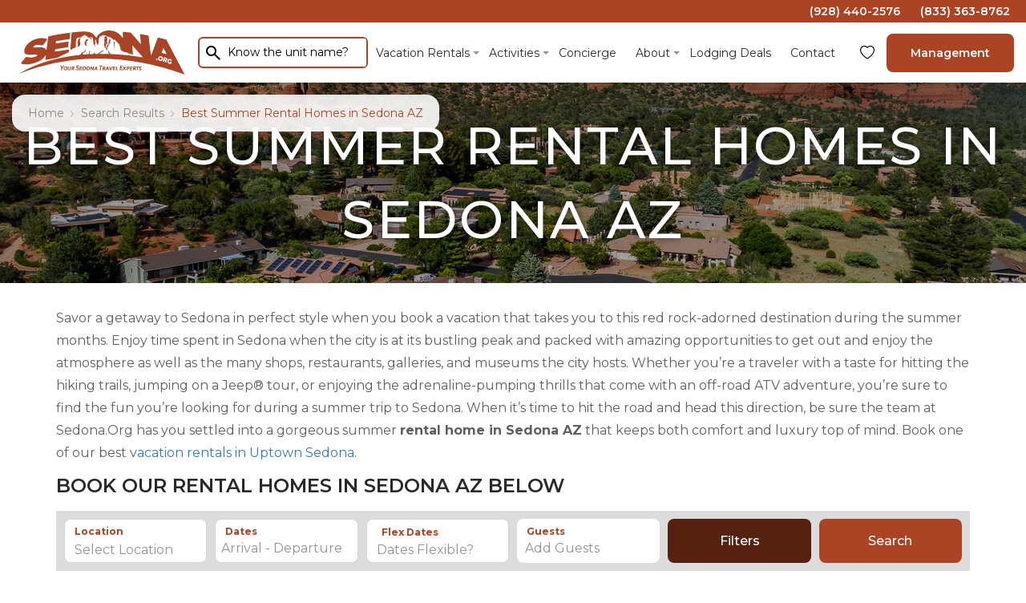

--- FILE ---
content_type: text/html; charset=UTF-8
request_url: https://sedona.org/search-results/summer-rental-homes-in-sedona-az/
body_size: 74548
content:
<!doctype html>
<html>
<head>
 
    <!--=== META TAGS ===-->
    <meta http-equiv="X-UA-Compatible" content="IE=edge,chrome=1">
    <meta charset="UTF-8" />
<script type="text/javascript">
/* <![CDATA[ */
var gform;gform||(document.addEventListener("gform_main_scripts_loaded",function(){gform.scriptsLoaded=!0}),document.addEventListener("gform/theme/scripts_loaded",function(){gform.themeScriptsLoaded=!0}),window.addEventListener("DOMContentLoaded",function(){gform.domLoaded=!0}),gform={domLoaded:!1,scriptsLoaded:!1,themeScriptsLoaded:!1,isFormEditor:()=>"function"==typeof InitializeEditor,callIfLoaded:function(o){return!(!gform.domLoaded||!gform.scriptsLoaded||!gform.themeScriptsLoaded&&!gform.isFormEditor()||(gform.isFormEditor()&&console.warn("The use of gform.initializeOnLoaded() is deprecated in the form editor context and will be removed in Gravity Forms 3.1."),o(),0))},initializeOnLoaded:function(o){gform.callIfLoaded(o)||(document.addEventListener("gform_main_scripts_loaded",()=>{gform.scriptsLoaded=!0,gform.callIfLoaded(o)}),document.addEventListener("gform/theme/scripts_loaded",()=>{gform.themeScriptsLoaded=!0,gform.callIfLoaded(o)}),window.addEventListener("DOMContentLoaded",()=>{gform.domLoaded=!0,gform.callIfLoaded(o)}))},hooks:{action:{},filter:{}},addAction:function(o,r,e,t){gform.addHook("action",o,r,e,t)},addFilter:function(o,r,e,t){gform.addHook("filter",o,r,e,t)},doAction:function(o){gform.doHook("action",o,arguments)},applyFilters:function(o){return gform.doHook("filter",o,arguments)},removeAction:function(o,r){gform.removeHook("action",o,r)},removeFilter:function(o,r,e){gform.removeHook("filter",o,r,e)},addHook:function(o,r,e,t,n){null==gform.hooks[o][r]&&(gform.hooks[o][r]=[]);var d=gform.hooks[o][r];null==n&&(n=r+"_"+d.length),gform.hooks[o][r].push({tag:n,callable:e,priority:t=null==t?10:t})},doHook:function(r,o,e){var t;if(e=Array.prototype.slice.call(e,1),null!=gform.hooks[r][o]&&((o=gform.hooks[r][o]).sort(function(o,r){return o.priority-r.priority}),o.forEach(function(o){"function"!=typeof(t=o.callable)&&(t=window[t]),"action"==r?t.apply(null,e):e[0]=t.apply(null,e)})),"filter"==r)return e[0]},removeHook:function(o,r,t,n){var e;null!=gform.hooks[o][r]&&(e=(e=gform.hooks[o][r]).filter(function(o,r,e){return!!(null!=n&&n!=o.tag||null!=t&&t!=o.priority)}),gform.hooks[o][r]=e)}});
/* ]]> */
</script>

    <meta name="viewport" content="width=device-width, initial-scale=1, maximum-scale=1">
	<meta name="google-site-verification" content="0pVGcT-BTSq1DDDuTO_zU7UlCv0igk93X4eTLnwRE6Q" />
     
    <!--=== LINK TAGS ===-->
    <link rel="alternate" type="application/rss+xml" title="sedona.org RSS2 Feed" href="https://sedona.org/feed/" />
    <link rel="pingback" href="https://sedona.org/xmlrpc.php" />		
    <!--=== WP_HEAD() ===-->
    <meta name='robots' content='index, follow, max-image-preview:large, max-snippet:-1, max-video-preview:-1' />
	<style>img:is([sizes="auto" i], [sizes^="auto," i]) { contain-intrinsic-size: 3000px 1500px }</style>
	
	<!-- This site is optimized with the Yoast SEO plugin v26.3 - https://yoast.com/wordpress/plugins/seo/ -->
	<title>Browse our Summer Vacation Rentals in Sedona, AZ | Sedona Vacation Rentals</title>
	<meta name="description" content="Make sure to visit Sedona this summer to experience the ultimate summer vacation! Click here to browse our summer vacation rentals in Sedona, AZ today!" />
	<link rel="canonical" href="https://sedona.org/search-results/summer-rental-homes-in-sedona-az/" />
	<meta property="og:locale" content="en_US" />
	<meta property="og:type" content="article" />
	<meta property="og:title" content="Browse our Summer Vacation Rentals in Sedona, AZ | Sedona Vacation Rentals" />
	<meta property="og:description" content="Make sure to visit Sedona this summer to experience the ultimate summer vacation! Click here to browse our summer vacation rentals in Sedona, AZ today!" />
	<meta property="og:url" content="https://sedona.org/search-results/summer-rental-homes-in-sedona-az/" />
	<meta property="og:site_name" content="sedona.org" />
	<meta property="article:modified_time" content="2024-06-05T18:26:36+00:00" />
	<meta property="og:image" content="https://sedona.org/wp-content/uploads/2019/06/Vacation-rentals-Sedona-AZ.jpeg" />
	<meta property="og:image:width" content="1280" />
	<meta property="og:image:height" content="959" />
	<meta property="og:image:type" content="image/jpeg" />
	<meta name="twitter:card" content="summary_large_image" />
	<meta name="twitter:label1" content="Est. reading time" />
	<meta name="twitter:data1" content="6 minutes" />
	<!-- / Yoast SEO plugin. -->


<link rel='dns-prefetch' href='//ajax.googleapis.com' />
<link rel='dns-prefetch' href='//maps.googleapis.com' />
<link rel='dns-prefetch' href='//cdn.jsdelivr.net' />
<link rel='dns-prefetch' href='//cdnjs.cloudflare.com' />
<link rel='dns-prefetch' href='//connect.livechatinc.com' />
<link rel='dns-prefetch' href='//maxcdn.bootstrapcdn.com' />
<link rel='dns-prefetch' href='//hcaptcha.com' />
<script type="text/javascript">
/* <![CDATA[ */
window._wpemojiSettings = {"baseUrl":"https:\/\/s.w.org\/images\/core\/emoji\/16.0.1\/72x72\/","ext":".png","svgUrl":"https:\/\/s.w.org\/images\/core\/emoji\/16.0.1\/svg\/","svgExt":".svg","source":{"concatemoji":"https:\/\/sedona.org\/wp-includes\/js\/wp-emoji-release.min.js?ver=6.8.3"}};
/*! This file is auto-generated */
!function(s,n){var o,i,e;function c(e){try{var t={supportTests:e,timestamp:(new Date).valueOf()};sessionStorage.setItem(o,JSON.stringify(t))}catch(e){}}function p(e,t,n){e.clearRect(0,0,e.canvas.width,e.canvas.height),e.fillText(t,0,0);var t=new Uint32Array(e.getImageData(0,0,e.canvas.width,e.canvas.height).data),a=(e.clearRect(0,0,e.canvas.width,e.canvas.height),e.fillText(n,0,0),new Uint32Array(e.getImageData(0,0,e.canvas.width,e.canvas.height).data));return t.every(function(e,t){return e===a[t]})}function u(e,t){e.clearRect(0,0,e.canvas.width,e.canvas.height),e.fillText(t,0,0);for(var n=e.getImageData(16,16,1,1),a=0;a<n.data.length;a++)if(0!==n.data[a])return!1;return!0}function f(e,t,n,a){switch(t){case"flag":return n(e,"\ud83c\udff3\ufe0f\u200d\u26a7\ufe0f","\ud83c\udff3\ufe0f\u200b\u26a7\ufe0f")?!1:!n(e,"\ud83c\udde8\ud83c\uddf6","\ud83c\udde8\u200b\ud83c\uddf6")&&!n(e,"\ud83c\udff4\udb40\udc67\udb40\udc62\udb40\udc65\udb40\udc6e\udb40\udc67\udb40\udc7f","\ud83c\udff4\u200b\udb40\udc67\u200b\udb40\udc62\u200b\udb40\udc65\u200b\udb40\udc6e\u200b\udb40\udc67\u200b\udb40\udc7f");case"emoji":return!a(e,"\ud83e\udedf")}return!1}function g(e,t,n,a){var r="undefined"!=typeof WorkerGlobalScope&&self instanceof WorkerGlobalScope?new OffscreenCanvas(300,150):s.createElement("canvas"),o=r.getContext("2d",{willReadFrequently:!0}),i=(o.textBaseline="top",o.font="600 32px Arial",{});return e.forEach(function(e){i[e]=t(o,e,n,a)}),i}function t(e){var t=s.createElement("script");t.src=e,t.defer=!0,s.head.appendChild(t)}"undefined"!=typeof Promise&&(o="wpEmojiSettingsSupports",i=["flag","emoji"],n.supports={everything:!0,everythingExceptFlag:!0},e=new Promise(function(e){s.addEventListener("DOMContentLoaded",e,{once:!0})}),new Promise(function(t){var n=function(){try{var e=JSON.parse(sessionStorage.getItem(o));if("object"==typeof e&&"number"==typeof e.timestamp&&(new Date).valueOf()<e.timestamp+604800&&"object"==typeof e.supportTests)return e.supportTests}catch(e){}return null}();if(!n){if("undefined"!=typeof Worker&&"undefined"!=typeof OffscreenCanvas&&"undefined"!=typeof URL&&URL.createObjectURL&&"undefined"!=typeof Blob)try{var e="postMessage("+g.toString()+"("+[JSON.stringify(i),f.toString(),p.toString(),u.toString()].join(",")+"));",a=new Blob([e],{type:"text/javascript"}),r=new Worker(URL.createObjectURL(a),{name:"wpTestEmojiSupports"});return void(r.onmessage=function(e){c(n=e.data),r.terminate(),t(n)})}catch(e){}c(n=g(i,f,p,u))}t(n)}).then(function(e){for(var t in e)n.supports[t]=e[t],n.supports.everything=n.supports.everything&&n.supports[t],"flag"!==t&&(n.supports.everythingExceptFlag=n.supports.everythingExceptFlag&&n.supports[t]);n.supports.everythingExceptFlag=n.supports.everythingExceptFlag&&!n.supports.flag,n.DOMReady=!1,n.readyCallback=function(){n.DOMReady=!0}}).then(function(){return e}).then(function(){var e;n.supports.everything||(n.readyCallback(),(e=n.source||{}).concatemoji?t(e.concatemoji):e.wpemoji&&e.twemoji&&(t(e.twemoji),t(e.wpemoji)))}))}((window,document),window._wpemojiSettings);
/* ]]> */
</script>
<style id='wp-emoji-styles-inline-css' type='text/css'>

	img.wp-smiley, img.emoji {
		display: inline !important;
		border: none !important;
		box-shadow: none !important;
		height: 1em !important;
		width: 1em !important;
		margin: 0 0.07em !important;
		vertical-align: -0.1em !important;
		background: none !important;
		padding: 0 !important;
	}
</style>
<link rel='stylesheet' id='wp-block-library-css' href='https://sedona.org/wp-includes/css/dist/block-library/style.min.css?ver=6.8.3' type='text/css' media='all' />
<style id='classic-theme-styles-inline-css' type='text/css'>
/*! This file is auto-generated */
.wp-block-button__link{color:#fff;background-color:#32373c;border-radius:9999px;box-shadow:none;text-decoration:none;padding:calc(.667em + 2px) calc(1.333em + 2px);font-size:1.125em}.wp-block-file__button{background:#32373c;color:#fff;text-decoration:none}
</style>
<style id='global-styles-inline-css' type='text/css'>
:root{--wp--preset--aspect-ratio--square: 1;--wp--preset--aspect-ratio--4-3: 4/3;--wp--preset--aspect-ratio--3-4: 3/4;--wp--preset--aspect-ratio--3-2: 3/2;--wp--preset--aspect-ratio--2-3: 2/3;--wp--preset--aspect-ratio--16-9: 16/9;--wp--preset--aspect-ratio--9-16: 9/16;--wp--preset--color--black: #000000;--wp--preset--color--cyan-bluish-gray: #abb8c3;--wp--preset--color--white: #ffffff;--wp--preset--color--pale-pink: #f78da7;--wp--preset--color--vivid-red: #cf2e2e;--wp--preset--color--luminous-vivid-orange: #ff6900;--wp--preset--color--luminous-vivid-amber: #fcb900;--wp--preset--color--light-green-cyan: #7bdcb5;--wp--preset--color--vivid-green-cyan: #00d084;--wp--preset--color--pale-cyan-blue: #8ed1fc;--wp--preset--color--vivid-cyan-blue: #0693e3;--wp--preset--color--vivid-purple: #9b51e0;--wp--preset--gradient--vivid-cyan-blue-to-vivid-purple: linear-gradient(135deg,rgba(6,147,227,1) 0%,rgb(155,81,224) 100%);--wp--preset--gradient--light-green-cyan-to-vivid-green-cyan: linear-gradient(135deg,rgb(122,220,180) 0%,rgb(0,208,130) 100%);--wp--preset--gradient--luminous-vivid-amber-to-luminous-vivid-orange: linear-gradient(135deg,rgba(252,185,0,1) 0%,rgba(255,105,0,1) 100%);--wp--preset--gradient--luminous-vivid-orange-to-vivid-red: linear-gradient(135deg,rgba(255,105,0,1) 0%,rgb(207,46,46) 100%);--wp--preset--gradient--very-light-gray-to-cyan-bluish-gray: linear-gradient(135deg,rgb(238,238,238) 0%,rgb(169,184,195) 100%);--wp--preset--gradient--cool-to-warm-spectrum: linear-gradient(135deg,rgb(74,234,220) 0%,rgb(151,120,209) 20%,rgb(207,42,186) 40%,rgb(238,44,130) 60%,rgb(251,105,98) 80%,rgb(254,248,76) 100%);--wp--preset--gradient--blush-light-purple: linear-gradient(135deg,rgb(255,206,236) 0%,rgb(152,150,240) 100%);--wp--preset--gradient--blush-bordeaux: linear-gradient(135deg,rgb(254,205,165) 0%,rgb(254,45,45) 50%,rgb(107,0,62) 100%);--wp--preset--gradient--luminous-dusk: linear-gradient(135deg,rgb(255,203,112) 0%,rgb(199,81,192) 50%,rgb(65,88,208) 100%);--wp--preset--gradient--pale-ocean: linear-gradient(135deg,rgb(255,245,203) 0%,rgb(182,227,212) 50%,rgb(51,167,181) 100%);--wp--preset--gradient--electric-grass: linear-gradient(135deg,rgb(202,248,128) 0%,rgb(113,206,126) 100%);--wp--preset--gradient--midnight: linear-gradient(135deg,rgb(2,3,129) 0%,rgb(40,116,252) 100%);--wp--preset--font-size--small: 13px;--wp--preset--font-size--medium: 20px;--wp--preset--font-size--large: 36px;--wp--preset--font-size--x-large: 42px;--wp--preset--spacing--20: 0.44rem;--wp--preset--spacing--30: 0.67rem;--wp--preset--spacing--40: 1rem;--wp--preset--spacing--50: 1.5rem;--wp--preset--spacing--60: 2.25rem;--wp--preset--spacing--70: 3.38rem;--wp--preset--spacing--80: 5.06rem;--wp--preset--shadow--natural: 6px 6px 9px rgba(0, 0, 0, 0.2);--wp--preset--shadow--deep: 12px 12px 50px rgba(0, 0, 0, 0.4);--wp--preset--shadow--sharp: 6px 6px 0px rgba(0, 0, 0, 0.2);--wp--preset--shadow--outlined: 6px 6px 0px -3px rgba(255, 255, 255, 1), 6px 6px rgba(0, 0, 0, 1);--wp--preset--shadow--crisp: 6px 6px 0px rgba(0, 0, 0, 1);}:where(.is-layout-flex){gap: 0.5em;}:where(.is-layout-grid){gap: 0.5em;}body .is-layout-flex{display: flex;}.is-layout-flex{flex-wrap: wrap;align-items: center;}.is-layout-flex > :is(*, div){margin: 0;}body .is-layout-grid{display: grid;}.is-layout-grid > :is(*, div){margin: 0;}:where(.wp-block-columns.is-layout-flex){gap: 2em;}:where(.wp-block-columns.is-layout-grid){gap: 2em;}:where(.wp-block-post-template.is-layout-flex){gap: 1.25em;}:where(.wp-block-post-template.is-layout-grid){gap: 1.25em;}.has-black-color{color: var(--wp--preset--color--black) !important;}.has-cyan-bluish-gray-color{color: var(--wp--preset--color--cyan-bluish-gray) !important;}.has-white-color{color: var(--wp--preset--color--white) !important;}.has-pale-pink-color{color: var(--wp--preset--color--pale-pink) !important;}.has-vivid-red-color{color: var(--wp--preset--color--vivid-red) !important;}.has-luminous-vivid-orange-color{color: var(--wp--preset--color--luminous-vivid-orange) !important;}.has-luminous-vivid-amber-color{color: var(--wp--preset--color--luminous-vivid-amber) !important;}.has-light-green-cyan-color{color: var(--wp--preset--color--light-green-cyan) !important;}.has-vivid-green-cyan-color{color: var(--wp--preset--color--vivid-green-cyan) !important;}.has-pale-cyan-blue-color{color: var(--wp--preset--color--pale-cyan-blue) !important;}.has-vivid-cyan-blue-color{color: var(--wp--preset--color--vivid-cyan-blue) !important;}.has-vivid-purple-color{color: var(--wp--preset--color--vivid-purple) !important;}.has-black-background-color{background-color: var(--wp--preset--color--black) !important;}.has-cyan-bluish-gray-background-color{background-color: var(--wp--preset--color--cyan-bluish-gray) !important;}.has-white-background-color{background-color: var(--wp--preset--color--white) !important;}.has-pale-pink-background-color{background-color: var(--wp--preset--color--pale-pink) !important;}.has-vivid-red-background-color{background-color: var(--wp--preset--color--vivid-red) !important;}.has-luminous-vivid-orange-background-color{background-color: var(--wp--preset--color--luminous-vivid-orange) !important;}.has-luminous-vivid-amber-background-color{background-color: var(--wp--preset--color--luminous-vivid-amber) !important;}.has-light-green-cyan-background-color{background-color: var(--wp--preset--color--light-green-cyan) !important;}.has-vivid-green-cyan-background-color{background-color: var(--wp--preset--color--vivid-green-cyan) !important;}.has-pale-cyan-blue-background-color{background-color: var(--wp--preset--color--pale-cyan-blue) !important;}.has-vivid-cyan-blue-background-color{background-color: var(--wp--preset--color--vivid-cyan-blue) !important;}.has-vivid-purple-background-color{background-color: var(--wp--preset--color--vivid-purple) !important;}.has-black-border-color{border-color: var(--wp--preset--color--black) !important;}.has-cyan-bluish-gray-border-color{border-color: var(--wp--preset--color--cyan-bluish-gray) !important;}.has-white-border-color{border-color: var(--wp--preset--color--white) !important;}.has-pale-pink-border-color{border-color: var(--wp--preset--color--pale-pink) !important;}.has-vivid-red-border-color{border-color: var(--wp--preset--color--vivid-red) !important;}.has-luminous-vivid-orange-border-color{border-color: var(--wp--preset--color--luminous-vivid-orange) !important;}.has-luminous-vivid-amber-border-color{border-color: var(--wp--preset--color--luminous-vivid-amber) !important;}.has-light-green-cyan-border-color{border-color: var(--wp--preset--color--light-green-cyan) !important;}.has-vivid-green-cyan-border-color{border-color: var(--wp--preset--color--vivid-green-cyan) !important;}.has-pale-cyan-blue-border-color{border-color: var(--wp--preset--color--pale-cyan-blue) !important;}.has-vivid-cyan-blue-border-color{border-color: var(--wp--preset--color--vivid-cyan-blue) !important;}.has-vivid-purple-border-color{border-color: var(--wp--preset--color--vivid-purple) !important;}.has-vivid-cyan-blue-to-vivid-purple-gradient-background{background: var(--wp--preset--gradient--vivid-cyan-blue-to-vivid-purple) !important;}.has-light-green-cyan-to-vivid-green-cyan-gradient-background{background: var(--wp--preset--gradient--light-green-cyan-to-vivid-green-cyan) !important;}.has-luminous-vivid-amber-to-luminous-vivid-orange-gradient-background{background: var(--wp--preset--gradient--luminous-vivid-amber-to-luminous-vivid-orange) !important;}.has-luminous-vivid-orange-to-vivid-red-gradient-background{background: var(--wp--preset--gradient--luminous-vivid-orange-to-vivid-red) !important;}.has-very-light-gray-to-cyan-bluish-gray-gradient-background{background: var(--wp--preset--gradient--very-light-gray-to-cyan-bluish-gray) !important;}.has-cool-to-warm-spectrum-gradient-background{background: var(--wp--preset--gradient--cool-to-warm-spectrum) !important;}.has-blush-light-purple-gradient-background{background: var(--wp--preset--gradient--blush-light-purple) !important;}.has-blush-bordeaux-gradient-background{background: var(--wp--preset--gradient--blush-bordeaux) !important;}.has-luminous-dusk-gradient-background{background: var(--wp--preset--gradient--luminous-dusk) !important;}.has-pale-ocean-gradient-background{background: var(--wp--preset--gradient--pale-ocean) !important;}.has-electric-grass-gradient-background{background: var(--wp--preset--gradient--electric-grass) !important;}.has-midnight-gradient-background{background: var(--wp--preset--gradient--midnight) !important;}.has-small-font-size{font-size: var(--wp--preset--font-size--small) !important;}.has-medium-font-size{font-size: var(--wp--preset--font-size--medium) !important;}.has-large-font-size{font-size: var(--wp--preset--font-size--large) !important;}.has-x-large-font-size{font-size: var(--wp--preset--font-size--x-large) !important;}
:where(.wp-block-post-template.is-layout-flex){gap: 1.25em;}:where(.wp-block-post-template.is-layout-grid){gap: 1.25em;}
:where(.wp-block-columns.is-layout-flex){gap: 2em;}:where(.wp-block-columns.is-layout-grid){gap: 2em;}
:root :where(.wp-block-pullquote){font-size: 1.5em;line-height: 1.6;}
</style>
<link rel='stylesheet' id='waitme-css-css' href='https://sedona.org/wp-content/plugins/digital-welcome-book/vendor/waitMe/waitMe.min.css?ver=6.8.3' type='text/css' media='all' />
<link rel='stylesheet' id='jquerry-css-css' href='https://ajax.googleapis.com/ajax/libs/jqueryui/1.12.1/themes/smoothness/jquery-ui.css?ver=6.8.3' type='text/css' media='all' />
<link rel='stylesheet' id='fontawesome-css' href='https://cdnjs.cloudflare.com/ajax/libs/font-awesome/5.14.0/css/all.min.css?ver=6.8.3' type='text/css' media='all' />
<link rel='stylesheet' id='vrguest-style-css' href='https://sedona.org/wp-content/plugins/digital-welcome-book/assets/src/css/virtual-guest.css?v=1.00&#038;ver=6.8.3' type='text/css' media='all' />
<link rel='stylesheet' id='jquery-ui-css-css' href='https://sedona.org/wp-content/plugins/streamline-core/assets/dist/css/jquery-ui.min.css?ver=6.8.3' type='text/css' media='all' />
<link rel='stylesheet' id='daterange-picker-css-css' href='https://cdn.jsdelivr.net/npm/daterangepicker/daterangepicker.css?ver=6.8.3' type='text/css' media='all' />
<link rel='stylesheet' id='multiselect-css' href='https://cdnjs.cloudflare.com/ajax/libs/bootstrap-multiselect/0.9.15/css/bootstrap-multiselect.css?ver=6.8.3' type='text/css' media='all' />
<link rel='stylesheet' id='streamline-core-css' href='https://sedona.org/wp-content/plugins/streamline-core/assets/dist/css/streamline-core.min.css?ver=6.8.3' type='text/css' media='all' />
<link rel='stylesheet' id='select2-css-css' href='https://cdn.jsdelivr.net/npm/select2@4.1.0-rc.0/dist/css/select2.min.css?ver=4.1.0-rc.0' type='text/css' media='all' />
<link rel='stylesheet' id='bootstrap_css-css' href='https://maxcdn.bootstrapcdn.com/bootstrap/3.3.7/css/bootstrap.min.css?ver=6.8.3' type='text/css' media='all' />
<link rel='stylesheet' id='style-css' href='https://sedona.org/wp-content/themes/BizcorLuxury/style.css?ver=6.8.3' type='text/css' media='all' />
<style id='rocket-lazyload-inline-css' type='text/css'>
.rll-youtube-player{position:relative;padding-bottom:56.23%;height:0;overflow:hidden;max-width:100%;}.rll-youtube-player:focus-within{outline: 2px solid currentColor;outline-offset: 5px;}.rll-youtube-player iframe{position:absolute;top:0;left:0;width:100%;height:100%;z-index:100;background:0 0}.rll-youtube-player img{bottom:0;display:block;left:0;margin:auto;max-width:100%;width:100%;position:absolute;right:0;top:0;border:none;height:auto;-webkit-transition:.4s all;-moz-transition:.4s all;transition:.4s all}.rll-youtube-player img:hover{-webkit-filter:brightness(75%)}.rll-youtube-player .play{height:100%;width:100%;left:0;top:0;position:absolute;background:url(https://sedona.org/wp-content/plugins/rocket-lazy-load/assets/img/youtube.png) no-repeat center;background-color: transparent !important;cursor:pointer;border:none;}
</style>
<script type="text/javascript" src="https://ajax.googleapis.com/ajax/libs/jquery/2.2.0/jquery.min.js?ver=6.8.3" id="jquery-js"></script>
<script type="text/javascript" src="https://ajax.googleapis.com/ajax/libs/jqueryui/1.12.1/jquery-ui.min.js?ver=6.8.3" id="jquery-js-js"></script>
<script type="text/javascript" src="https://sedona.org/wp-content/plugins/digital-welcome-book/assets/src/js/virtual-guest.js?ver=6.8.3" id="vrguest-js-js"></script>
<script type="text/javascript" src="https://sedona.org/wp-content/plugins/stop-user-enumeration/frontend/js/frontend.js?ver=1.7.5" id="stop-user-enumeration-js" defer="defer" data-wp-strategy="defer"></script>
<script type="text/javascript" src="https://maps.googleapis.com/maps/api/js?key=AIzaSyBsJDBYO6I03ALqEHfNABc5521EwV0O-s0&amp;ver=6.8.3" id="googlemaps-js-js"></script>
<script type="text/javascript" src="https://cdn.jsdelivr.net/npm/sweetalert2@9?ver=6.8.3" id="sweet-js-js"></script>
<script type="text/javascript" src="https://sedona.org/wp-content/plugins/streamline-core/vendor/richMarker/richmarker.min.js?ver=6.8.3" id="richMarker-js"></script>
<script type="text/javascript" src="https://sedona.org/wp-content/plugins/streamline-core/vendor/waitMe/waitMe.min.js?ver=6.8.3" id="waitme-js-js"></script>
<script type="text/javascript" src="https://sedona.org/wp-content/plugins/streamline-core/vendor/dateFormat/dateFormat.min.js?ver=6.8.3" id="date-format-js-js"></script>
<script type="text/javascript" id="frontend-js-js-extra">
/* <![CDATA[ */
var streamlinecoreConfig = {"ajaxUrl":"https:\/\/sedona.org\/wp-admin\/admin-ajax.php"};
/* ]]> */
</script>
<script type="text/javascript" src="https://sedona.org/wp-content/plugins/streamline-core/assets/dist/js/frontend.min.js?ver=6.8.3" id="frontend-js-js"></script>
<script type="text/javascript" src="https://ajax.googleapis.com/ajax/libs/angularjs/1.8.2/angular.min.js?ver=6.8.3" id="angularjs-js"></script>
<script type="text/javascript" src="//ajax.googleapis.com/ajax/libs/angularjs/1.8.2/angular-cookies.min.js?ver=6.8.3" id="angularcookies-js"></script>
<script type="text/javascript" src="https://sedona.org/wp-content/plugins/streamline-core/vendor/ng-map/ng-map.min.js?ver=6.8.3" id="ng-maps-js-js"></script>
<script type="text/javascript" src="https://sedona.org/wp-content/plugins/streamline-core/vendor/angular-payments/angular-payments.min.js?ver=6.8.3" id="ng-payments-js-js"></script>
<script type="text/javascript" id="resortpro-js-extra">
/* <![CDATA[ */
var jsLangVars = {"currentLanguage":null,"defaultLanguage":null,"drpAlertMsg":"Select a blue date for","drpCheckIn":"check in","drpCheckOut":"check out","drpBtnText":"Clear","calTipsCheckIn":"Checkin Available","calTipsCheckOut":"Checkout Available","calTipsNa":"Not Available","ratingSg":"review","ratingPl":"reviews"};
/* ]]> */
</script>
<script type="text/javascript" src="https://sedona.org/wp-content/plugins/streamline-core/assets/dist/js/resortpro.min.js?ver=6.8.3" id="resortpro-js"></script>
<script type="text/javascript" src="https://cdnjs.cloudflare.com/ajax/libs/bootstrap-multiselect/0.9.15/js/bootstrap-multiselect.js?ver=6.8.3" id="multiselect-js-js"></script>
<script type="text/javascript" src="https://sedona.org/wp-content/plugins/streamline-core/vendor/jquery.sticky.min.js?ver=6.8.3" id="jquery-sticky-js-js"></script>
<script type="text/javascript" src="https://sedona.org/wp-content/plugins/streamline-core/assets/dist/js/custom_quote.min.js?ver=6.8.3" id="custom-quote-js-js"></script>
<script type="text/javascript" src="https://cdnjs.cloudflare.com/ajax/libs/moment.js/2.30.1/moment-with-locales.min.js?ver=6.8.3" id="moment-js-js"></script>
<script type="text/javascript" src="https://sedona.org/wp-content/plugins/streamline-core/assets/src/js/daterangepicker.js?ver=6.8.3" id="daterange-picker-js"></script>
<script type="text/javascript" id="text-connect-js-extra">
/* <![CDATA[ */
var textConnect = {"addons":[],"ajax_url":"https:\/\/sedona.org\/wp-admin\/admin-ajax.php","visitor":null};
/* ]]> */
</script>
<script type="text/javascript" src="https://sedona.org/wp-content/plugins/wp-live-chat-software-for-wordpress//includes/js/textConnect.js?ver=5.0.9" id="text-connect-js"></script>
<link rel="https://api.w.org/" href="https://sedona.org/wp-json/" /><link rel="alternate" title="JSON" type="application/json" href="https://sedona.org/wp-json/wp/v2/pages/352506" /><link rel="EditURI" type="application/rsd+xml" title="RSD" href="https://sedona.org/xmlrpc.php?rsd" />
<link rel='shortlink' href='https://sedona.org/?p=352506' />
<link rel="alternate" title="oEmbed (JSON)" type="application/json+oembed" href="https://sedona.org/wp-json/oembed/1.0/embed?url=https%3A%2F%2Fsedona.org%2Fsearch-results%2Fsummer-rental-homes-in-sedona-az%2F" />
<link rel="alternate" title="oEmbed (XML)" type="text/xml+oembed" href="https://sedona.org/wp-json/oembed/1.0/embed?url=https%3A%2F%2Fsedona.org%2Fsearch-results%2Fsummer-rental-homes-in-sedona-az%2F&#038;format=xml" />
        <script type="text/javascript">
        (function(){
            window.omnisend = window.omnisend || [];
                            omnisend.push(["brandID", "67f96d5daae9d7bc6fdc163d"]);
                        omnisend.push(["track", "$pageViewed"]);
            !function(){var e=document.createElement("script");e.type="text/javascript",e.async=!0,e.src="https://omnisnippet1.com/inshop/launcher-v2.js";var t=document.getElementsByTagName("script")[0];t.parentNode.insertBefore(e,t)}();
        })();
        </script>
        <!-- Stream WordPress user activity plugin v4.1.1 -->
 <!-- Google Tag Manager -->
    <script>(function(w,d,s,l,i){w[l]=w[l]||[];w[l].push({'gtm.start':
    new Date().getTime(),event:'gtm.js'});var f=d.getElementsByTagName(s)[0],
    j=d.createElement(s),dl=l!='dataLayer'?'&l='+l:'';j.async=true;j.src=
    'https://www.googletagmanager.com/gtm.js?id='+i+dl;f.parentNode.insertBefore(j,f);
    })(window,document,'script','dataLayer','GTM-PBRJGG6B');</script>
    <!-- End Google Tag Manager --><style>
.h-captcha{position:relative;display:block;margin-bottom:2rem;padding:0;clear:both}.h-captcha[data-size="normal"]{width:303px;height:78px}.h-captcha[data-size="compact"]{width:164px;height:144px}.h-captcha[data-size="invisible"]{display:none}.h-captcha iframe{z-index:1}.h-captcha::before{content:"";display:block;position:absolute;top:0;left:0;background:url(https://sedona.org/wp-content/plugins/hcaptcha-for-forms-and-more/assets/images/hcaptcha-div-logo.svg) no-repeat;border:1px solid #fff0;border-radius:4px;box-sizing:border-box}.h-captcha::after{content:"The hCaptcha loading is delayed until user interaction.";font:13px/1.35 system-ui,-apple-system,Segoe UI,Roboto,Arial,sans-serif;display:block;position:absolute;top:0;left:0;box-sizing:border-box;color:red;opacity:0}.h-captcha:not(:has(iframe))::after{animation:hcap-msg-fade-in .3s ease forwards;animation-delay:2s}.h-captcha:has(iframe)::after{animation:none;opacity:0}@keyframes hcap-msg-fade-in{to{opacity:1}}.h-captcha[data-size="normal"]::before{width:300px;height:74px;background-position:94% 28%}.h-captcha[data-size="normal"]::after{padding:19px 75px 16px 10px}.h-captcha[data-size="compact"]::before{width:156px;height:136px;background-position:50% 79%}.h-captcha[data-size="compact"]::after{padding:10px 10px 16px 10px}.h-captcha[data-theme="light"]::before,body.is-light-theme .h-captcha[data-theme="auto"]::before,.h-captcha[data-theme="auto"]::before{background-color:#fafafa;border:1px solid #e0e0e0}.h-captcha[data-theme="dark"]::before,body.is-dark-theme .h-captcha[data-theme="auto"]::before,html.wp-dark-mode-active .h-captcha[data-theme="auto"]::before,html.drdt-dark-mode .h-captcha[data-theme="auto"]::before{background-image:url(https://sedona.org/wp-content/plugins/hcaptcha-for-forms-and-more/assets/images/hcaptcha-div-logo-white.svg);background-repeat:no-repeat;background-color:#333;border:1px solid #f5f5f5}@media (prefers-color-scheme:dark){.h-captcha[data-theme="auto"]::before{background-image:url(https://sedona.org/wp-content/plugins/hcaptcha-for-forms-and-more/assets/images/hcaptcha-div-logo-white.svg);background-repeat:no-repeat;background-color:#333;border:1px solid #f5f5f5}}.h-captcha[data-theme="custom"]::before{background-color:initial}.h-captcha[data-size="invisible"]::before,.h-captcha[data-size="invisible"]::after{display:none}.h-captcha iframe{position:relative}div[style*="z-index: 2147483647"] div[style*="border-width: 11px"][style*="position: absolute"][style*="pointer-events: none"]{border-style:none}
</style>
<meta plugin_version="og:version" content="3.3.6" />
<script defer src='https://data.processwebsitedata.com/cscripts/8Wh6k87AVL-c69e0e4f.js'></script><style>
.gform_previous_button+.h-captcha{margin-top:2rem}.gform_footer.before .h-captcha[data-size="normal"]{margin-bottom:3px}.gform_footer.before .h-captcha[data-size="compact"]{margin-bottom:0}.gform_wrapper.gravity-theme .gform_footer,.gform_wrapper.gravity-theme .gform_page_footer{flex-wrap:wrap}.gform_wrapper.gravity-theme .h-captcha,.gform_wrapper.gravity-theme .h-captcha{margin:0;flex-basis:100%}.gform_wrapper.gravity-theme input[type="submit"],.gform_wrapper.gravity-theme input[type="submit"]{align-self:flex-start}.gform_wrapper.gravity-theme .h-captcha~input[type="submit"],.gform_wrapper.gravity-theme .h-captcha~input[type="submit"]{margin:1em 0 0 0!important}
</style>
<link rel="icon" href="https://sedona.org/wp-content/uploads/2023/11/cropped-favicon-sedona-org-32x32.png" sizes="32x32" />
<link rel="icon" href="https://sedona.org/wp-content/uploads/2023/11/cropped-favicon-sedona-org-192x192.png" sizes="192x192" />
<link rel="apple-touch-icon" href="https://sedona.org/wp-content/uploads/2023/11/cropped-favicon-sedona-org-180x180.png" />
<meta name="msapplication-TileImage" content="https://sedona.org/wp-content/uploads/2023/11/cropped-favicon-sedona-org-270x270.png" />
<noscript><style id="rocket-lazyload-nojs-css">.rll-youtube-player, [data-lazy-src]{display:none !important;}</style></noscript>    <link rel="stylesheet" href="https://use.fontawesome.com/releases/v5.6.1/css/all.css" integrity="sha384-gfdkjb5BdAXd+lj+gudLWI+BXq4IuLW5IT+brZEZsLFm++aCMlF1V92rMkPaX4PP" crossorigin="anonymous">  
	<script>
    window.addEventListener('load', function () {
        var google_tag_params = {};
        if (document.querySelector('#resortpro-book-unit') != null) {
            google_tag_params = {
                hrental_pagetype: 'offerdetail',
                hrental_id: document.getElementById('unit_id').getAttribute('value')
            }
        }
 
        else if (window.location.pathname == "/") {
            google_tag_params = {
                hrental_pagetype: 'home'
            }
        }
 
        else if (window.location.pathname == "/search-results/") {
            google_tag_params = {
                hrental_pagetype: 'searchresults'
            }
        }
 
        else if (window.location.pathname == "/thank-you/") {
            google_tag_params = {
                hrental_pagetype: 'conversion'
            }
        }
 
        else {
            google_tag_params = {
                hrental_pagetype: 'other'
            }
        }
        gtag('event', 'page_view', {
            'send_to': 'AW-764633902',
            'hrental_id': google_tag_params.hrental_id,
            'hrental_pagetype': google_tag_params.hrental_pagetype
        });
 
        document.addEventListener("click", function (e) {
            if (e.target.matches('.form-group button[type="button"]')) {
                google_tag_params = {
                    hrental_pagetype: 'conversionintent',
                    hrental_id: document.getElementById('book.unit_id').getAttribute('value')
                }
                gtag('event', 'page_view', {
                    'send_to': 'AW-764633902',
                    'hrental_id': google_tag_params.hrental_id,
                    'hrental_pagetype': google_tag_params.hrental_pagetype
                });
            }
        });
    });
</script>
<!-- Google Tag Manager -->
<!-- <script>(function(w,d,s,l,i){w[l]=w[l]||[];w[l].push({'gtm.start':
new Date().getTime(),event:'gtm.js'});var f=d.getElementsByTagName(s)[0],
j=d.createElement(s),dl=l!='dataLayer'?'&l='+l:'';j.async=true;j.src=
'https://www.googletagmanager.com/gtm.js?id='+i+dl;f.parentNode.insertBefore(j,f);
})(window,document,'script','dataLayer','GTM-PTG8W89');</script> -->
<!-- End Google Tag Manager -->
<!--Aidaptive Start-->
	<script type="text/javascript" src="https://cdn.jarvisml.com/jarvisml-sdk.min.js" async></script>
<!--Aidaptive End-->
<script type="text/javascript">
        window.omnisend = window.omnisend || [];
        omnisend.push(["accountID", "67f96d5daae9d7bc6fdc163d"]);
        omnisend.push(["track", "$pageViewed"]);
        !function(){var e=document.createElement("script");
        e.type="text/javascript",e.async=!0,
        e.src="https://omnisnippet1.com/inshop/launcher-v2.js";
        var t=document.getElementsByTagName("script")[0];
        t.parentNode.insertBefore(e,t)}();
</script>
<script type="text/javascript"> (function(c,l,a,r,i,t,y){ c[a]=c[a]||function(){(c[a].q=c[a].q||[]).push(arguments)}; t=l.createElement(r);t.async=1;t.src="https://www.clarity.ms/tag/"+i; y=l.getElementsByTagName(r)[0];y.parentNode.insertBefore(t,y); })(window, document, "clarity", "script", "t1n3x9rt7m"); </script>
</head>
<body class="wp-singular page-template page-template-templates page-template-full-width-template page-template-templatesfull-width-template-php page page-id-352506 page-child parent-pageid-6 wp-theme-BizcorLuxury slash_logic">
<!-- Google Tag Manager (noscript) -->
<noscript><iframe src="https://www.googletagmanager.com/ns.html?id=GTM-PBRJGG6B" height="0" width="0" style="display:none;visibility:hidden"></iframe></noscript>
<!-- End Google Tag Manager (noscript) -->

    <style>
/*header css*/

body{
    color: rgba(41, 41, 41, 0.75);
    margin: 0;
    background: #FFF;
                font-family: Montserrat;
            font-size: 16px;
            font-weight: 400;
        }
*, :after, :before{
    box-sizing: border-box;
    text-rendering: optimizeLegibility;
}
/* width */
*:not(html,body){
  	scrollbar-color: #B5B5B5 #f0f0f0;
  	scrollbar-width: thin;
}
*:not(html,body)::-webkit-scrollbar {
  	width: 13px;
}
/* Track */
*:not(html,body)::-webkit-scrollbar-track {
 	background: #f0f0f0; 
	border-left: 4px solid transparent;
    background-clip: padding-box;
}
/* Handle */
*:not(html,body)::-webkit-scrollbar-thumb {
  	background: #B5B5B5; 
	border-left: 4px solid transparent;
    background-clip: padding-box;
	transition: 0.1s linear;
}
/* Handle on hover */
*:not(html,body)::-webkit-scrollbar-thumb:hover {
  	background: #b0b0b0; 
	border-left: 4px solid transparent;
	background-clip: padding-box;
}
html:root {
    --main_color: #aa4424;
    --second_color: #552212;
    --hover_color: #552212;
    --hover_color2: #481d0f;
	--dark_color: #070808;
    --original_font: 'Raleway';
    --body_font: 'Montserrat';
}
.customClear:before, .customClear:after,
.container-fluid-custom:before, .container-fluid-custom:after,
.container-custom:before, .container-custom:after{
    content:"";
    display:block;
    height:0;
    overflow:hidden;    
    clear:both;
}
footer ul, header ul{
    list-style: none;
    padding: 0;
    margin: 0;
}
h1, h2, h3, h4, h5, h6 {
    font-weight: 400;
    margin-top: 0;
	line-height:inherit;
}
h1 {
    font-family: Montserrat;
    font-size: 66px;
    font-weight: 500;
    line-height: 1.4;
    }
h2 {
    font-family: Montserrat;
    font-size: 24px;
    font-weight: 600;
    line-height: 1.4;
    }
h3 {
    font-family: Montserrat;
    font-size: 24px;
    font-weight: 600;
    line-height: 1.4;
    }
h4 {
    font-family: ;
    font-size: ;
    font-weight: ;
    line-height: 1.4;
    }
h5 {
    font-family: ;
    font-size: ;
    font-weight: ;
    line-height: 1.4;
    }
h6 {
    font-family: ;
    font-size: ;
    font-weight: ;
    line-height: 1.4;
    }

h1 {
	letter-spacing:2.4px;
	text-transform:uppercase;
	color: #88361C;
}  
h2 {
	color:#88361C;
} 
h2 span{
	display:block;
	color:#292929BF;
	font:400 16px 'Montserrat';
	margin-top:10px;
}
h3 {
    color:#88361C;
} 
h4 {
    color:#88361C;
} 
.modal_search form .form-control .chosen-single>span {
	top: 15%;
}
.modal_search form .form-control .chosen-single {
	color: #000;
}
/*Fly Out Form*/
.CustomMobileMenu{
    position: absolute;
    width:0px;
    background: #fff;
    transition: all 0.4s;
    z-index: 9;
    top: 100%;
    overflow-y: auto;
    overflow-x: hidden;
    right: 0;  
	box-shadow: 0 10px 50px rgba(0, 0, 0, 0.12);
}
.CustomMobileMenu.open {
    width: 375px;
}
.CustomMobileMenu .counter{
    padding: 0;
    width: 375px;
}
.CustomMobileMenu .topM{
    position: relative;
    padding: 25px 10px;
    margin-bottom: 40px;
    text-align: center;
    background: #2a2a2a;
	margin-top: 0;
}
.CustomMobileMenu .topM a{
    display: block;
    position: relative;
    color: #fff;
    font-size: 22px;
    font-weight: 300;
}
.CustomMobileMenu .topM a:hover img{
    opacity: 0.8;
}
.CustomMobileMenu .topM a img{
    width: 100%;
    max-width: 214px;
    transition: 0.3s;
}
.CustomMobileMenu .gform_wrapper .gform_body .ginput_container_checkbox label{
    display: inline-block!important;
}
.CustomMobileMenu .gform_wrapper .gform_body .ginput_container_checkbox {
    margin-top: 40px;
}
.CustomMobileMenu .gform_wrapper .gform_body li.gchoice_7_6_1 input {
    height: 13px;
    border: 1px solid var(--main_color);
    background: none;
    width: 13px !important;
}
.CustomMobileMenu .gform_wrapper .gform_body li.gchoice_7_6_1 label {
    color:#141414;
    font-size: 11px;
    font-family: 'Montserrat';
    font-weight: 400;
}
.CustomMobileMenu .gform_wrapper .gform_body li.gchoice_7_6_1 label a {
    color: var(--main_color);
}
.CustomMobileMenu .gform_wrapper .gform_body li.gchoice_7_6_1 label a:hover {
    text-decoration: underline;
}
.CustomMobileMenu .gform_wrapper {
	padding: 0 50px 50px;
}
.CustomMobileMenu .gform_wrapper .gform_body li input::-webkit-input-placeholder,
.CustomMobileMenu .gform_wrapper .gform_body li textarea::-webkit-input-placeholder {
    color: #A2A2A2;
    font-size: 14px;
 }
.CustomMobileMenu .gform_wrapper .gform_body li input::-moz-placeholder,
.CustomMobileMenu .gform_wrapper .gform_body li textarea::-moz-placeholder {
    color: #A2A2A2;
    font-size: 14px;
    opacity: 1;
}
.mobileMenuClose i{
    transition: 0.3s;
    color: #fff;
    font-size: 30px;
    color: #fff;
    display: none;
}
.mobileMenuClose i:hover{
    opacity: 0.5;
}
.mobileMenuClose{
    position: absolute;
    top: 5px;
    right: 10px;
    cursor: pointer;
    z-index: 9;
    padding: 3px;
    color: #fff;
}
.gform_wrapper .gform_body li input, .gform_wrapper .gform_body li textarea {
    border-bottom: 1px solid #C5C5C5;
    color: #000;
    font-size: 14px;
}
.gform_wrapper .gform_body li input::-webkit-input-placeholder,
.gform_wrapper .gform_body li textarea::-webkit-input-placeholder {
    color: #000;
    font-size: 14px;
 }
 .gform_wrapper .gform_body li input::-moz-placeholder,
 .gform_wrapper .gform_body li textarea::-moz-placeholder {
    color: #000;
    font-size: 14px;
    opacity: 1;
 }
.CustomMobileMenu .gform_wrapper .gform_footer input {
    background: var(--main_color) !important;
    color: #fff;
}
.CustomMobileMenu .gform_wrapper .gform_footer input:hover {
    background: var(--hover_color) !important;
    color: #fff;
}
.CustomMobileMenu .gform_wrapper .gform_body li .policy {
    padding-left: 20px;
}
.CustomMobileMenu .gform_wrapper .gform_body li .policy label {
    display: inline-block !important;
}
/* .gform_wrapper .gform_body li input[type="checkbox"] {
     display: none;
} */
.CustomMobileMenu .gform_wrapper .gform_body li .policy label span {
    position: relative;
    font-size: 10px;
    font-weight: 300;
}
.CustomMobileMenu .gform_wrapper .gform_body li .policy label span::before {
    content: '';
    position: absolute;
    top: 0;
    left: -20px;
    width: 13px;
    height: 13px;
    border: 1px solid var(--main_color);
    color: var(--main_color);
    display: inline-flex;
    justify-content: center;
    align-items: center;
    font-size: 14px;
}
.CustomMobileMenu .gform_wrapper .gform_body li input[type="checkbox"]:checked ~ span::before{
    content: '✓';
}
.CustomMobileMenu .gform_wrapper .gform_body li .policy > a {
    color: var(--main_color);
    text-decoration: underline;
    text-transform: uppercase;
    font-size: 10px;
    font-weight: 300;
}
.CustomMobileMenu .gform_wrapper.gform_validation_error .gform_body ul li.gfield.gfield_error:not(.gf_left_half):not(.gf_right_half) {
    max-width: 100% !important;
}
.CustomMobileMenu .gform_wrapper li.gfield.gfield_error.gfield_contains_required div.ginput_container, 
.CustomMobileMenu .gform_wrapper li.gfield.gfield_error.gfield_contains_required label.gfield_label {
    margin-top: 0;
}
.CustomMobileMenu .gform_confirmation_message {
    color: #2a2a2a;
    padding-bottom: 25px;
}

/*Header Search Modal*/
.modal_search {
    display: none;
    position: fixed;
    top: 0;
    left: 0;
    width: 100%;
    height: 100%;
    background-color: rgba(7, 8, 8, 0.75);
    z-index: 999999;
}
.modal_search form {
    position: absolute;
    top: 40%;
    left: 50%;
    width: 50%;
    max-width: 600px;
    -webkit-transform: translate(-50%, -50%);
    -ms-transform: translate(-50%, -50%);
    -o-transform: translate(-50%, -50%);
    transform: translate(-50%, -50%);
}
.modal_search form input[type="text"],.modal_search form select{
    padding: 25px;
    width: 100%;
    font-size: 16px;
    color: #7D7D7D;
    border-radius: 0;
    height: auto;
    margin: 0;
}
.modal_search .form-control:after{
    content: "";
    display: block;
    border-top: 7px solid #7D7D7D;
    border-left: 7px solid transparent;
    border-right: 7px solid transparent;
    position: absolute;
    right: 85px;
    top: 24px;
    pointer-events: none;
}
.modal_search form .form-control{
	height: auto;		
}
.modal_search form button {
    position: absolute;
    top: 0;
    right: -15px;
    height: 100%;
    width: 90px;
    background-color: var(--main_color);
    border: none;
    border-radius: 0;
    text-align: center;
    cursor: pointer;
    box-sizing: border-box;
}
.home .modal_search form button {
    right: 0;
}
.modal_search form button img {
    width: 50%;
}
.modal_search form button:hover {
    color: #fff;
    background: var(--hover_color);
}
.modal_search .close_modal {
    color: #fff;
    font-size: 34px;
    position: absolute;
    top: 15%;
    right: 20%;
    cursor: pointer;
}
.modal_btn {
    position: relative;
    color: #4A4A4A;
    /*padding-left: 20px;*/
    margin-right: 20px;
    /*border-left: 1px solid #2A2A2A;*/
}
.modal_btn:hover {
    color: var(--main_color);
}
.modal_btn svg path {
    transition: .3s;
}
.modal_btn:hover svg path {
    fill: var(--main_color);
}
/*End modul*//*End modul*/

/*header*//*header*//*header*/
.home header{
    position: absolute;
    top: auto;
}
header{
    position: relative;
    width: 100%;
    top: 0;
    line-height: 1.2;
    z-index: 9999;
    background: #333;
            font-family: Montserrat;
        font-size: 16px;
        font-weight: 400;
    }
.home header {
    background: transparent;
}
.mobileMenu{
    display: none;
}
.menu-item-has-children ul{
    position: absolute;
    top: 100%;
    display: none;
    min-width: 100%;
    left: 0;
    padding-top: 15px;
    box-shadow: 0px 3px 25px #00000029;
    /*border-radius: 8px;*/
    overflow: hidden;
}
.menu-item-has-children ul li{
    display: block;
    margin-right: 0!important;
    position: relative;
}
.menu-item-has-children ul li a{
    padding: 10px 15px;
    display: block;
    text-align: left;
    background: #fff;
}
.menu-item-has-children ul ul{
    top: 0;
    left: 100%;
    padding-top: 0;
}
.header-nav .caret{
    color: #fff;
}
.menu-item-has-children ul .caret{
    right: 5px;
}
.openMenu{
    display: block!important;
}
.sub-menu .sub-menu{
    padding-top: 0!important;
}
.fixing > .container-fluid, .topPart > .container-fluid{
    padding: 0;
}
header nav {
	text-align: center;
	margin-right: 20px;
}
header nav li{
    position: relative;
}
header nav li a{
    position: relative;
    white-space:nowrap;
    padding: 10px 15px;
    color: #2A2A2A;
    display: block;
    text-decoration: none!important;
    line-height: 1.2;
}
header nav li a:hover{
    color: var(--main_color);
}
header nav .sub-menu li{
    width: auto;
    min-width: 100%;
}
.sub-menu{
    left: 0;
    position: absolute;
    top: 0;
    width: auto;
}
header nav > .menu-header-menu-container > ul > li{
    display: inline-block;
}
header nav > .menu-header-menu-container > ul > li > a{
    text-transform: capitalize;
}
.rightCaret, .leftCaret {
    display: none;
}
.logo a {
    line-height: 1;
}
.home header .rightSide {
	display: flex;
	align-items: center;
}
header .rightSide {
	display: flex;
	align-items: center;
	padding-top: 21px;
}
header nav > .menu-header-menu-container > ul > li > a::before {
    content: '';
    position: absolute;
    bottom: 5px;
    left: 50%;
    width: 0;
    -webkit-transform: translateX(-50%);
    -ms-transform: translateX(-50%);
    -o-transform: translateX(-50%);
    transform: translateX(-50%);
    height: 1px;
    background: rgba(42,42,42,.3);
    -webkit-transition: .5s;
    -o-transition: .5s;
    transition: .5s;
}
header nav > .menu-header-menu-container > ul > li > a:hover::before {
    width: 50%;
}
.mobileMenu {
	background: transparent !important;
}
.fixing.activated {
	background: #fff;
}
.fixing.activated nav li a {
	color: #000 !important;
}
.fixing.activated nav .sub-menu li a {
    color: #2A2A2A !important;
}
/*.fixing.activated .contact a {
	color: #000;
	border: 1px solid #000;
}
.fixing.activated .contact a:hover {
	color: var(--main_color);
	border-color: var(--main_color);
	background: transparent; 
}*/
.fixing.activated .headerSearch {
	color: #000;
}
.fixing.activated .headerSearch:hover {
	color: var(--main_color) !important; 
}
/*sticky header*/
.fixing{
    top: -70px;
    transition: top 0.3s;
    background: #fff;
	box-shadow:0px 3px 25px #00000029;
}
.fixing.activated{
    position: fixed;
    width: 100%;
    left: 0;
    background: #fff;
}
/*Mobile Menu*/
.mobileMenu{
    display: none;
    cursor: pointer;
    background: #0C683D;
    float: right;
    height: auto;
    padding-left: 30px;
    width: auto;
}
.iconAnime{
    position: relative;
    width: 35px;
    height: 25px;
    display: inline-block;
    top: 0px;
}
.iconAnime span{
    height: 2px;
    width: 100%;
    border-radius: 3px;
    background: #292929;
    display: inline-block;
    float: left;
    position: absolute;
    left: 0;
}
.iconAnime span:first-child{
    top: 0;
    transition: all 0.25s;
}
.iconAnime span:nth-child(2){
    top: 50%;
    transition: all 0.25s;
    transform: translate(0, -50%);
}
.iconAnime span:last-child{
    bottom: 0;
    transition: all 0.25s;
}
.mobileMenuOpen .iconAnime span:first-child{
    top: 50%;
    transform: rotate(225deg);
}
.mobileMenuOpen .iconAnime span:nth-child(2){
    top: calc(50% - 2px);
    display:none;
}
.mobileMenuOpen .iconAnime span:last-child{
    top: 14px;
    transform: rotate(135deg);
}
.menu-item-has-children .thereCaret.active img{
    transform: rotate(270deg);
}
.menu-item-has-children .menu-item-has-children .thereCaret {
    top: 0;
}
.menu-item-has-children .thereCaret{
    padding: 10px 15px;
    position: absolute;
    top: 2px;
    right: 0;
    cursor: pointer;
    display: block;
    z-index: 2;
}
.thereCaret img{
    height: 16px;
    transform: rotate(90deg);
    transition: all 0.3s;
	filter: invert(1);
}
ul.sub-menu.openMenu ul.sub-menu.openMenu {
    padding: 0 15px;
}
header .caret {
    border-top: 4px solid #949494;
    border-left: 4px solid transparent;
    border-right: 4px solid transparent;
    position: absolute;
    right: 3px;
    top: 50%;
    transform: translateY(-50%);
}
	header .header-top{
		background:var(--main_color);
		padding:5px;
	}
	header .container-inner{
		padding:0 50px;
		max-width:1920px;
		margin:0 auto;
		position:relative;
	}
	header .header-top .container-inner .flex-container{
		display:flex;
		justify-content:flex-end;
	}
	header .header-top a{
		font:600 16px 'Montserrat';
		color:#fff;
		margin-left:40px;
	}
	header .header-top a:hover{
		text-decoration:underline;
	}
	header .favorites-link{
		margin-right:50px;
	}
	header .favorites-link img {
		width:18px;
		height:18px;
	}
/*Header Custom*/
header .rightSide{
    padding: 0; 
}
header .headerSearch{
    color: #4A4A4A;
    font-size: 22px;
    cursor: pointer;
    -webkit-transition: .3s;
    -o-transition: .3s;
    transition: .3s;
    padding-left: 20px;
    margin-left: 20px;
    border-left: 1px solid rgba(42,42,42,.5);
}
header .headerSearch:hover {
    color: var(--main_color);
}
header .headerSearch span .icon-search {
    position: absolute;
    transition: .3s;
}
header .contact a {
    display: block;
    border: 0;
	background:var(--main_color);
	border-radius:8px;
    color: #fff;
    height: 48px;
    padding: 10px 45px;
	font:600 16px 'Montserrat';
    display: flex;
    align-items: center;
    transition: all 0.4s;
	position: relative;
}
/*header .contact span {
    display: none;
}*/
header .contact a span {
	margin-right: 5px;
}
header .contact a img {
    /*display: none; */
    height: 24px;
    width: 24px;
    position: absolute;
    right: 14px;
    top: calc(50% - 12px);
    transition: 0.3s;
    opacity: 0;
}
header .contact a:hover {
    color: rgba(255,255,255,0.5);
    background: var(--hover_color2);
	padding: 14px 46px 14px 14px;
}
	
header .contact a:hover img {
    /*display: inline;*/
    opacity: 0.5;
}
header .phone_number {
    color: var(--main_color);
}
header .phone_number:hover {
    color: var(--hover_color);
}
header .phone i {
    display: none;
}
header .phone_number svg {
    height: 24px;
    width:24px;
    display: none;
}
.home header .phone_number i {
    display: none;
}
.fixing.activated .fa-search {
    color: #4A4A4A !important;
}
.fixing.activated .fa-search:hover {
    color: var(--main_color) !important;
}
header .flex_wrapper {
    display: flex;
    justify-content: space-between;
    align-items: center;
   /* border-bottom: 8px solid #F1F1F1;*/
}
header .flex_wrapper::before,
header .flex_wrapper::after {
    display: none;
}
header .mail {
    position: relative;
    padding-left: 20px;
    cursor: pointer;
}
header .mail svg path {
    transition: .3s;
}
header .mail:hover svg path {
    fill: var(--main_color);
}
/*end header*//*end header*/
	header .center-header{
		display:flex;
		align-items:center;
		justify-content:;
	}
	header .center-header .modal_btn {
		display: none;
	}
	header .center-header .buttonRight{
		width:18px;
		height:24px;
		margin-right:10px;
	}
	header .center-header .buttonRight button{
		padding:0;
		border:0;
		background:transparent;
        width: 24px;
        height: 24px;
	}
	header .center-header .buttonRight button img {
		height: 24px;
		position: relative;
		right: -5px;
	}
	header .center-header .buttonRight button img.mobile {
		display: none;
	}
    .center-header .c-select-list::before {
        display: none;
    }
	header .center-header .modalSearch{
		display:flex;
		flex-direction:row-reverse;
		margin-right:80px;
		align-items: center;
		border: 2px solid var(--main_color);
		border-radius: 6px;
	}
	header .center-header .modalSearch .inputLeft{
		width:180px;
	}
    header .center-header .modalSearch .inputLeft .form-control{
        border:0;
        box-shadow:none;
    }
	header .center-header .modalSearch .inputLeft select{
		width:100%;
		font:400 16px 'Montserrat';
		color:#29292980;
        border:0;
        padding-right:0;
        padding-left:0;
        box-shadow:none;
	}
	
/*big menu*/
.big_menu_wrap {
    position: absolute;
    top: 100%;
    left: 0;
    width: 100%;
    padding: 50px 50px 30px;
    background-color: #fff;
    display: none;
    /* display: block !important;*/
    transition: transform .6s;
    overflow: hidden;
    /*border: 10px solid #ccc;*/
    z-index: 0;
/* 	max-height: 600px !important; */
}
.big_menu_wrap + .overlay {
    position: absolute;
    left: 0;
    top: calc(100% + 10px);
    width: 100%;
    height: 100vh;
    background: rgba(20,20,20,.5);
    z-index: -2;
    transition: .6s;
    display: none;
}
.big_menu_flex {
    display: flex;
}
/*.big_menu_flex .big_menu_right {
    border-left: 1px solid #3D6544;
}*/
.big_menu_flex h3 {
    font: 500 36px/46px var(--original_font);
    letter-spacing: 0px;
    color: #292929;
    text-transform: uppercase;
    text-align: center;
    margin-right: 40px;
    white-space: nowrap;
	
}
	.big_menu_flex .big_menu_left h3 {
		position: absolute;
	}
.big_menu_flex h3 span {
    display: block;
    color: rgba(41,41,41,.75);
    font-size: 16px;
    letter-spacing: 1.6px;
}
.big_menu_flex .big_menu_left {
    position: relative;
    width: 35%;
/*     display: flex; */
    padding-right: 40px;
    overflow: hidden;
}
.big_menu_flex .big_menu_left::before {
    content: '';
    position: absolute;
    top: 0;
    right: 0;
    width: 2px;
    height: 100%;
    background: url('/wp-content/themes/BizcorLuxury/images/Repeat Grid 37.svg');
    background-repeat: round;
}
.big_menu_flex .big_menu_left ul {
    column-count: 2;
    column-gap: 30px;
    flex-grow: 1;
}
	#menu-item-4732 {
		margin-bottom: 150px;
	}
	#menu-item-4747 {
		margin-bottom: 328px;
	}
	.big_menu_flex .big_menu_left ul .sub-menu {
		position: relative;
		display: block;
		column-count: 1;
		padding: 5px 0;
		box-shadow: none;
	}
.big_menu_flex .big_menu_left ul li {
    margin-bottom: 20px;
}
	.big_menu_flex .big_menu_left ul li#menu-item-4716 {
		margin-top: 60px;
	}
/* 	.big_menu_flex .big_menu_left ul li#menu-item-4723 {
		margin-bottom: 50px;
	} */
.big_menu_flex .big_menu_left ul a {
    font: 600 16px/28px var(--body_font);
    letter-spacing: 0px;
    color: var(--hover_color);
    text-transform: capitalize;
    transition: .4s;
}
	.big_menu_flex .big_menu_left ul.sub-menu a {
		font-size: 12px;
		padding: 0;
		font-weight: 600;
		color: #292929;
		padding-left: 5px;
	}
	.big_menu_flex .big_menu_left ul.sub-menu li {
		margin: 0;
	}
.big_menu_flex .big_menu_left ul a:hover {
    color: var(--main_color);
}
.big_menu_flex .big_menu_right {
    width: 65%;
    padding-left: 20px;
    display: flex;
	flex-direction: column;
    align-items: baseline;
}
.big_menu_flex .big_menu_right .big_menu_boxs {
    display: flex;
    flex-wrap: wrap;
    justify-content: flex-start;
/* 	margin-bottom: 20px; */
	width: 100%;
}
.big_menu_flex .big_menu_right .big_menu_box {
	display:block;
    width: calc(33.3334% - 50px);
  	height: 200px;
    position: relative;
    overflow: hidden;
    background: #000;
    margin-right: 20px;
    margin-bottom: 20px;
	border-radius: 8px;
}
.big_menu_flex .big_menu_right .big_menu_box:after {
    content: "";
    position: absolute;
    bottom: 0;
    right: 0;
    width: 100%;
    height: 100px;
    background: transparent linear-gradient(180deg, #00000000 0%, #00000080 100%) 0% 0% no-repeat padding-box;
    border-radius: 0px 0px 8px 8px;
    z-index: 1;
}
.big_menu_flex .big_menu_right .big_menu_box:before {
    content: '';
    position: absolute;
    right: 16px;
    bottom: 18px;
    width: 40px;
    height: 40px;
    -webkit-background-size: contain;
    background-size: contain;
    background-repeat: no-repeat;
    background-image: url(/wp-content/themes/BizcorLuxury/images/right_Button.svg);
	z-index: 2;
	cursor: pointer;
	opacity: 0;
	transition: .4s;
}
.big_menu_flex .big_menu_right .big_menu_box:last-child {
    margin-right: 0;
}
/*.big_menu_flex .big_menu_right .big_menu_box a::before {
    content: '';
    position: absolute;
    top: 10px;
    left: 10px;
    right: 10px;
    bottom: 10px;
    border: 2px solid rgba(255,255,255,.5);
    transition: .4s;
    z-index: 1;
}*/
.big_menu_flex .big_menu_right .big_menu_box img {
    width: 100%;
    height: 100%;
    object-fit: cover;
    display: block;
    opacity: .9;
    transition: .4s;
}
.big_menu_flex .big_menu_right .big_menu_box:hover:before {
    opacity: 1;
	transition: .4s;
}
.big_menu_flex .big_menu_right .big_menu_box:hover:after {
    background: transparent linear-gradient(180deg, #00000000 0%, #000000 100%) 0% 0% no-repeat padding-box;
	transition: .4s;
}
.big_menu_flex .big_menu_right .big_menu_box:hover img {
    transform: scale(1.15);
    opacity: 1;
	transition: .4s;
}
.big_menu_flex .big_menu_right .big_menu_box h4 {
    position: absolute;
    /*top: 50%;
    left: 50%;
    transform: translate(-50%, -50%);
    width: 100%;*/
	left: 24px;
    bottom: 24px;
    font: 500 20px/28px var(--original_font);
    /*letter-spacing: 0.96px;*/
    color: #FFFFFF;
    text-shadow: 0px 3px 12px #000000A6;
    text-transform: capitalize;
	text-align: left;
    /*text-shadow: 0 3px 10px rgba(0,0,0,.5);*/
    z-index: 2;
    /*padding: 0 10px;*/
    margin: 0;
	padding-right: 50px;
}
header .center-header .modalSearch .inputLeft .chosen-search-input, header .center-header .modalSearch .inputLeft .form-control {
    border: 0;
    box-shadow: none;
    border-radius: 4px;
    height: 35px;
    padding-left: 3px;
    font-size: 14px;
    font-weight: 400;
    font-family: 'Montserrat';
    color: #000;
    opacity: 1;
}
header .center-header .modalSearch .inputLeft .chosen-search-input:focus, header .center-header .modalSearch .inputLeft .chosen-search-input:focus-visible{
	outline: none!important;
}
.chosen-single > span {
    left: 0;
    font-size: 14px;
    font-weight: 400;
    font-family: 'Montserrat';
    color: #000;
    width: 100%;
    line-height: 35px;
    padding-left: 7px;
    opacity: 1!important;
}
header nav #menu-item-352788{
	display:none!important;
}
/*Responsivness*/
@media(max-height:800px){
	.big_menu_wrap,
	.big_menu_flex .big_menu_left ul .sub-menu{
		padding-top:0!important;
	}
	.big_menu_flex .big_menu_left ul li{
		margin-bottom:10px;
	}
	.big_menu_flex .big_menu_left ul.sub-menu a{
		font-size:11px!important;
		line-height:22px!important;
	}
}
@media(min-width:1200px){
    .back_submenu,
    .thereCaret,
    .new_caret,
    header nav > .menu-header-menu-container .menu-item-has-children.big_menu .sub-menu{
        display: none!important;
    }
}
@media(max-width: 1700px) {
    .big_menu_flex .big_menu_right .big_menu_box h4 {		
		font-size: 18px;
		line-height: 1.2;
	} 
	.big_menu_flex .big_menu_right .big_menu_box:after {
		height: 130px;
	}
}
@media(max-width: 1500px) {
	.big_menu_flex .big_menu_left ul.sub-menu a {
		line-height: 26px;
	}
	.big_menu_flex .big_menu_right .big_menu_box {
		width: calc(33.3334% - 20px);
	}
    .big_menu_wrap {
        padding: 25px 25px 25px;
    }
    .big_menu_flex .big_menu_left {
        width: 40%;
        padding-right: 20px;
    }
    .big_menu_flex .big_menu_right .big_menu_box {
        height: 150px;
    }
    .big_menu_flex .big_menu_right {
        width: 60%;
        padding-left: 20px;
    }
}
@media(max-width: 1400px) {
    .big_menu_flex .big_menu_left {
        width: 45%;
    }
    .big_menu_flex .big_menu_right {
        width: 55%;
    }    
}
@media(max-width: 1199px) {
	#menu-item-4747,
	#menu-item-4732{
		margin-bottom: 0;
	}
    .big_menu_wrap {
        display: none !important;
    }	
 }
/*end big menu*/
	
	
</style>


    <style>
/*Standard Logo Css*/
.logo a .logo-white{
    display: none;
}
/*.logo a {
    position: absolute;
    top: 0;
    left: 20px; 
    z-index: 0; 
    max-width: 250px;
}
.logo {
    margin: 0;
    width: 20%;
}*/
.logo img {
    height: 55px;
    width: 100%;
}
header .contact a {
    padding: 14px 30px;
}
header .phone_number {
    font-size: 24px;
}
.modal_btn svg {
    height: 22px;
}
header .mail svg {
    height: 22px;
}
header .flex_wrapper {
    padding: 20px 0;
}


/*Responsive*//*Responsive*//*Responsive*/
@media(max-width: 1199px) {
.logo img {
    width: auto;
    height: 61px;
}
.logo a {
    position: static;
    padding: 0;
}
.logo {
    width: auto;
}
}
</style>


<style>
/*Responsivness*//*Responsivness*//*Responsivness*/
@media(min-width:1200px){
    .back_submenu,
    .thereCaret,
    .new_caret{
        display: none!important;
    }
	/*header .contact span {
        display: none;
    }*/
}
@media(min-width:1025px){
    .menu-item-has-children ul li a:hover{
        background: var(--main_color) !important;
        color: #fff!important;
    }
    .fixing.activated .menu-item-has-children ul li a:hover {
    	color: #fff !important; 
    }
    .logo:hover img {
        opacity: .6;
    }
}
	@media(max-width:1650px){
		header .center-header .modalSearch{
			margin-right:30px;
		}
		header .favorites-link{
			margin-right:30px;
		}
	}
	@media(max-width:1550px){
		header .container-inner{
			padding:0 15px;
		}
/* 		header .contact a{
			padding:14px 10px;
		} */
		header .center-header .modalSearch{
			margin-right:15px;
		}
		header .flex_wrapper{
			padding:10px 0;
		}
		header .header-top a{
			font-size:14px;
			margin-left:25px;
		}
		header .contact span {
			display: none;
		}
	}
@media(max-width: 1440px) {
    header .favorites-link {
        margin-right: 15px;
    }
    header nav {
        margin-right: 0;
    }
    header nav > .menu-header-menu-container > ul > li > a {
        padding: 10px;
		font-size:14px;
    }
    header .caret {
        right: -2px;
    }
    .sub-menu .caret {
        right: 3px;
    }
	header .contact a{
		font-size:14px;
	}
	header .center-header .modalSearch .inputLeft select{
		font-size:14px;
	}
    header .favorites-link {
        margin-right: 15px;
    }
    /*header .contact span {
        display: none;
    }*/
}

@media(max-width: 1300px) {
    /*header .caret {
        right: -5px;
    }
    header nav > .menu-header-menu-container > ul > li.menu-item > a {
        font-size: 12px;
    }*/
}

@media(max-width: 1199px) {
    header nav > .menu-header-menu-container > ul > li > a::before {
        display: none;
    }
    header .container-inner {
        padding: 0;
    }
    header .phone_number span {
        display: none;
    }
    header .phone_number i {
        display: inline-block;
    }
    header .phone_number svg {
        display: block;
    }
    .home header .phone_number i {
        display: none;
    }
    header .flex_wrapper {
        padding: 15px 20px;
    }
    header nav{
        background: #fff;
        padding: 0 20px;
    }
    .fixing nav{
        display: none;
        position: absolute;
        top: 100%;
        left: 0;
        width: 100%;
    }
    .mobileMenu{
        display: block;
        float: right;
    }
    header .mail{
        padding: 5px 20px 5px 0;
        border-right: 1px solid #C9C9C9;
        margin-left: 5px;
    }
    header .rightSide .modal_btn{
        border: 0;
        margin: 0 20px 0 0;
    }
    header nav > .menu-header-menu-container > ul > li.menu-item > a {
        font-size: 16px;
		text-transform: uppercase;
    }
    header nav > .menu-header-menu-container > ul > li {
        border-bottom: 2px solid #F0F0F0;
    }
    header nav li{
        float: none!important;
        display: block!important;
        text-align: left;
    }
    header nav li a{
        color: #292929!important;
        background: none!important;
    }
    header nav li a{
        display: block;
    }
    .fixing nav > div > ul > li:last-child a{
        background: none!important;
    }
    .menu-item-has-children ul li a{
        padding: 5px 15px;
    }
    .sub-menu, .sub-menu .sub-menu{
        background: none!important;
        position: static;
        box-shadow: none!important;
    }
    .header-nav .menu-header-menu-container > ul > li{
        margin-right: 0!important;
    }
    .header-nav .menu-header-menu-container > ul > li > a{
        text-transform: uppercase;
        padding: 10px 15px!important;
        border-bottom: 1px solid #F3C45C!important;
    }
    .header-right-part{
        margin-top: 20px;
    }
    .sub-menu, .sub-menu .sub-menu{
        background: none!important;
        position: static!important;
        box-shadow: none!important;
    }
    .sub-menu{
        text-transform:capitalize;
        font-size:16px;
    }
    header nav{
        overflow: auto;
    }
    .fixing .logo a .logo-white {
    	height: 80px;
        display: none;
    }
    .fixing .logo a .logo-black {
        display: block;
    }
    /*.logo img {
    	max-width: 200px;
    }*/
    .mobileMenu {
        padding-top: 0;
        padding-bottom: 0;
    }
    .caret{
        display: none!important;
    }
}
    
@media(max-width: 991px) {
	header .favorites-link {
		margin-right: 15px;
	}
    .modal_search form {
        width: 80%;
    }
    .modal_search .close_modal{
        top: 15px;
        right: 15px;
    }
    .menu-item-has-children ul {
        padding-top: 0!important;
		height: auto!important;
    }
    .home header{
        position: relative;
    }
}

@media(max-width:767px){
    .fixing .logo a .logo-white {
    	height: 65px;
    }
    .fixing .logo a .logo-black {
    	height: 65px;
    }
    .iconAnime {
    	height: 20px;
        width: 25px;
        top: 1px;
    }
    .mobileMenu {
    	padding: 0;
        margin-left: 20px;
    }
    .mobileMenuOpen .iconAnime span:last-child {
    	top: 10px;
    }
    .home header .rightSide {
    	 padding: 10px;
    }
    header .rightSide {
    	 padding: 10px;
    }
    header .flex_wrapper {
        padding: 5px 10px;
    }   
    .modal_search form input[type="text"] {
        padding: 15px;
		height:55px;
    }
    .modal_search .fa-times {
        right: 5%;
    }
	.center-header .header-search .search_widget {
		display: none!important;
	}
	header .center-header .modal_btn {
		display: block!important;
	}
	header .center-header {
		margin-left: auto;
	}
	.modal_search form button img.desctop {
		display: none;
	}
	.modal_search form button {
		width: 70px;
	}
	.modal_search .form-control:after{
		top:30px;
	}
/* 	body .modal_search #resortpro_sw_lodging_unit{
		display:none!important;
	}
	body .modal_search .chosen-container{
		display:block;
		height:55px;
	}
	body .modal_search .chosen-drop{
		display:block;
	}
	body .modal_search .chosen-drop .chosen-results{
		display:none!important;
	} */
}

@media(max-width: 600px) {
    header .rightSide .contact {
    	display: none;
    }
	header nav #menu-item-352788{
		display:block!important;
	}
    .fixing.activated{
        top:0!important;
    }
    #headerSearchModal input{
        font-size: 13px!important;
    }
    #headerSearchModal .modalSearch{
        height: 40px!important;
    }
    #headerSearchModal .buttonRight button{
        font-size: 20px;
    }
    #headerSearchModal .modalSearch .buttonRight{
        width: 40px;
    }
    #headerSearchModal .modalSearch .inputLeft {
        width: calc(100% - 40px);
    }
    .fixing .logo a .logo-black {
        width: auto;
        height: 48px;
    }
    header .rightSide .modal_btn{
        order: -1;
        border: 0;
        margin: 0 20px 0 0;
        padding: 0;
    }
    .CustomMobileMenu .counter, .CustomMobileMenu.open {
        width: 100%;
    }
    .CustomMobileMenu {
        height: calc(100vh - 80px);
    }
    header .mail{
        margin-left:20px;
    }
	/*.center-header .header-search {
		display: none!important;
	}*/
}

@media(max-width: 400px) {
    /*.mobileMenu {
        margin-left: 15px;
    }
    header .mail {
        padding-left: 15px;
    }
    .modal_btn {
        padding-left: 15px;
        margin-left: 15px;
    }*/
    header .headerSearch {
        border: 0;
        margin: 0;
        padding-left: 15px;
    }
    .home header .rightSide {
        padding-right: 0;
    }
    header .rightSide {
        padding-right: 0;
    }
    .CustomMobileMenu {
        height: calc(100vh - 72px);
    }
    .fixing .logo a .logo-black {
        /*width: 120px;*/
		height: 38px;
		width: auto;
    }
}
</style>

    <header>
        <div class="fixing">
			<div class="header-top">
				<div class="container-inner">
					<div class="flex-container">
						<a href="tel:9284402576">(928) 440-2576</a>
												<a href="tel:8333638762">(833) 363-8762</a>
					</div>
				</div>
			</div>
			<div class="container-inner">
				
			
				<div class="container-fluid-custom flex_wrapper">
					<div class="logo">
						<a href="/">
	<!--                         <img class="logo-white" src="data:image/svg+xml,%3Csvg%20xmlns='http://www.w3.org/2000/svg'%20viewBox='0%200%200%200'%3E%3C/svg%3E" title="" alt="" data-lazy-src="https://sedona.org/wp-content/themes/BizcorLuxury/images/"/><noscript><img class="logo-white" src="https://sedona.org/wp-content/themes/BizcorLuxury/images/" title="" alt=""/></noscript> -->
							                       
							<img class="logo-black mainLogo" data-no-lazy="1" src="https://sedona.org/wp-content/uploads/2023/10/sedona-logo.svg" style="max-width: 350px;"  title="" alt=""/>
													</a>                  
					</div>
					<div class="center-header">
						<div class="header-search">
							<div  class="c-search-widget search_widget "> 
            <form method="post" class="form " id="resortpro-widget-form" action="https://sedona.org/search-results/" >
        <input type="hidden" name="resortpro_search_nonce" value="01ab5196b3"/>
        <input type="hidden" class="enabled" id="resortpro_calendar_flex" name="resortpro_calendar_flex" value=""/>
                                                                        <div class="row c-search-widget__fields">
            <div class="modalSearch">
    <div class="inputLeft">       
     <div class="c-select-list form-control"><select  name="resortpro_sw_lodging_unit" id="resortpro_sw_lodging_unit"   class="autocomplete"><option value="" >Know the unit name?</option><option value="559913">Cornville Desert Retreat</option><option value="841737">Cottonwood Modern Vineyard</option><option value="799743">Cottonwood Siesta Ridge View</option><option value="741600">Sedona's Heart</option><option value="394632">Sedona Adobe Cottage</option><option value="421629">Sedona Agave House</option><option value="853051">Sedona Among the Rocks</option><option value="957839">Sedona Arabian Nights</option><option value="932119">Sedona Artistic View</option><option value="966827">Sedona At the Wild Horse</option><option value="463884">Sedona Avalon West</option><option value="539777">Sedona Beautiful Villa</option><option value="961832">Sedona Beauty In Style</option><option value="449960">Sedona Bella Dona</option><option value="430197">Sedona Bellissimo</option><option value="917622">Sedona Best of the Wild</option><option value="785785">Sedona Birdsong</option><option value="459128">Sedona Blue Jay</option><option value="466721">Sedona Breeze</option><option value="891498">Sedona Canyon Mesa Getaway</option><option value="412964">Sedona Canyon Terrace</option><option value="924130">Sedona Canyon Whisper</option><option value="450455">Sedona Casa Oak Creek</option><option value="444337">Sedona Casa Roja</option><option value="991755">Sedona Casa de Oro</option><option value="492507">Sedona Casa de las Campanas</option><option value="834420">Sedona Castle Rock</option><option value="853508">Sedona Cathedral Magic</option><option value="476737">Sedona Cathedral Oasis</option><option value="836046">Sedona Cathedral Rock Sanctuary</option><option value="482425">Sedona Cathedral Shangri-La</option><option value="465223">Sedona Chapel Area Charm</option><option value="907873">Sedona Chapel Hill Chalet</option><option value="978825">Sedona Chapel Palace</option><option value="451319">Sedona Chimney Rock Trail Casita</option><option value="492943">Sedona Chimney Rock Trail House</option><option value="527000">Sedona Chimney Rock Trail House and Casita</option><option value="732675">Sedona Coffee Pot Rock House</option><option value="910871">Sedona Copper Springs</option><option value="909417">Sedona Cornerstone Retreat</option><option value="392452">Sedona Creekside Retreat</option><option value="831272">Sedona Demir Suite 103</option><option value="832639">Sedona Demir Suite 201</option><option value="833172">Sedona Demir Suite 202</option><option value="833990">Sedona Demir Suite 204</option><option value="833991">Sedona Demir Suite 205</option><option value="833994">Sedona Demir Suite 207</option><option value="1009258">Sedona Desert Hideaway</option><option value="727494">Sedona Desert Poppy</option><option value="774020">Sedona Diamond Sky</option><option value="417196">Sedona Dove Wing Knoll</option><option value="358668">Sedona Dream Estate</option><option value="465432">Sedona Dream Weaver</option><option value="912918">Sedona Elevated Escape</option><option value="436614">Sedona Ellin</option><option value="791692">Sedona Estate of Mind</option><option value="441833">Sedona Expanse</option><option value="971063">Sedona Fairytale</option><option value="903110">Sedona Flow</option><option value="451804">Sedona Fox Casita</option><option value="451801">Sedona Fox Den</option><option value="451525">Sedona Fox Den and Casita</option><option value="737113">Sedona Garden Oasis at Bell Rock</option><option value="523313">Sedona Gecko Retreat</option><option value="539636">Sedona Golf Lookout</option><option value="463549">Sedona Grasshopper</option><option value="416997">Sedona Hangout on the Green</option><option value="490974">Sedona Happy Trails</option><option value="771351">Sedona Haven</option><option value="554183">Sedona Healing Nest</option><option value="391971">Sedona Heartsong Hideaway</option><option value="897666">Sedona Hiatus</option><option value="433627">Sedona Hidden Dream</option><option value="386192">Sedona High Desert Sanctuary</option><option value="892217">Sedona House of Wren & Koi</option><option value="454318">Sedona House of the Rising Sun</option><option value="427962">Sedona Hummingbird</option><option value="486349">Sedona Hy View House Jacob</option><option value="393828">Sedona HyViews</option><option value="465677">Sedona Illuminated</option><option value="892437">Sedona Jasper Rock</option><option value="416839">Sedona Jewel</option><option value="454085">Sedona La Belle Maison</option><option value="366329">Sedona Last Wagon Estate</option><option value="539898">Sedona Luxury Retreat</option><option value="951763">Sedona Majestic View</option><option value="451907">Sedona Maxwell Ridge</option><option value="541375">Sedona Meadowlark Studio</option><option value="817998">Sedona Modern Living</option><option value="446894">Sedona Mountain Sunset</option><option value="522672">Sedona Mountain Trail</option><option value="855109">Sedona Native Spirit</option><option value="822989">Sedona Noble House</option><option value="798601">Sedona Oak Creek A7</option><option value="852191">Sedona Oak Creek Canyon Cottage</option><option value="554865">Sedona Oak Creek D10</option><option value="453887">Sedona Oak Creek F3</option><option value="449709">Sedona Oak Creek G13</option><option value="923444">Sedona Oak Creek Oasis</option><option value="576979">Sedona On the Creeks Edge</option><option value="402837">Sedona Painted Sky</option><option value="392818">Sedona Panorama</option><option value="851333">Sedona Peaceful Oasis</option><option value="945933">Sedona Peaceful Tanglewood</option><option value="956363">Sedona Perfect Peak</option><option value="954412">Sedona Pickler</option><option value="436944">Sedona Pinon Woods</option><option value="446931">Sedona Radiance</option><option value="792082">Sedona Red Mountain Retreat</option><option value="420657">Sedona Red Rock Bliss</option><option value="403144">Sedona Red Rock Escape</option><option value="458609">Sedona Red Rock Loop & Casita</option><option value="908738">Sedona Red Rock View</option><option value="926074">Sedona Redscape</option><option value="449827">Sedona Retreat West</option><option value="477908">Sedona Roadrunner</option><option value="404808">Sedona Saddlerock Retreat</option><option value="492245">Sedona Sanborn Retreat</option><option value="954428">Sedona Secluded</option><option value="460149">Sedona Silver Spur</option><option value="452336">Sedona Skies</option><option value="898255">Sedona Sky Vista</option><option value="480430">Sedona Skydance</option><option value="403020">Sedona Skyscape</option><option value="760423">Sedona Skywalk</option><option value="449535">Sedona Soar</option><option value="807180">Sedona Soul Casita</option><option value="807178">Sedona Soul House</option><option value="807172">Sedona Soul House & Casita</option><option value="402772">Sedona Spectacular</option><option value="404639">Sedona Splendor</option><option value="401779">Sedona Sport & Serenity</option><option value="408514">Sedona Star View at Thunder Mountain</option><option value="401085">Sedona Starlight</option><option value="428647">Sedona Sugarloaf Dream</option><option value="789679">Sedona SunTerra</option><option value="477281">Sedona Sunlight</option><option value="945683">Sedona Sunray Stay</option><option value="398786">Sedona Sunrise</option><option value="767241">Sedona Tanglewood Treasure</option><option value="974660">Sedona The Willow Nest</option><option value="377679">Sedona Thunder Mountain Cottage</option><option value="420258">Sedona Thunder Mountain Estate</option><option value="736611">Sedona Thunder Mountain Estate and Casita</option><option value="452469">Sedona Top Notch</option><option value="803069">Sedona Trailhead Suites A</option><option value="803070">Sedona Trailhead Suites B</option><option value="803071">Sedona Trailhead Suites C</option><option value="803074">Sedona Trailhead Suites D</option><option value="401090">Sedona Trails End</option><option value="958825">Sedona Tree Mendous Escape</option><option value="932488">Sedona Upper Indian Garden</option><option value="902146">Sedona Uptown Brewer Resort</option><option value="478158">Sedona Uptown Digs</option><option value="433695">Sedona Uptown House of Views</option><option value="472277">Sedona Uptown Inspiration</option><option value="396763">Sedona Uptown Starry Nights</option><option value="995820">Sedona Uptown Stroll</option><option value="425366">Sedona Villa 35</option><option value="441220">Sedona Village Cabin</option><option value="416955">Sedona Village Golf Retreat</option><option value="974638">Sedona Vista Trails</option><option value="378924">Sedona Vortex Vista</option><option value="436011">Sedona W Chateau</option><option value="998191">Sedona West Stay</option><option value="951761">Sedona Wild Horse Hacienda</option><option value="462111">Sedona Wild Horse Mesa</option><option value="980296">Sedona Willow Villa</option><option value="896310">Sedona Yavapino Retreat</option><option value="356634">Sedona Zen House</option><option value="897385">Sedona Zenspirational</option></select></div>
         <!--  <div class="c-select-list form-control"><select  name="resortpro_sw_bed" id="resortpro_sw_bed"   class=""><option value="" >Know the unit name?</option><option value="559913">Cornville Desert Retreat</option><option value="841737">Cottonwood Modern Vineyard</option><option value="799743">Cottonwood Siesta Ridge View</option><option value="741600">Sedona's Heart</option><option value="394632">Sedona Adobe Cottage</option><option value="421629">Sedona Agave House</option><option value="853051">Sedona Among the Rocks</option><option value="957839">Sedona Arabian Nights</option><option value="932119">Sedona Artistic View</option><option value="966827">Sedona At the Wild Horse</option><option value="463884">Sedona Avalon West</option><option value="539777">Sedona Beautiful Villa</option><option value="961832">Sedona Beauty In Style</option><option value="449960">Sedona Bella Dona</option><option value="430197">Sedona Bellissimo</option><option value="917622">Sedona Best of the Wild</option><option value="785785">Sedona Birdsong</option><option value="459128">Sedona Blue Jay</option><option value="466721">Sedona Breeze</option><option value="891498">Sedona Canyon Mesa Getaway</option><option value="412964">Sedona Canyon Terrace</option><option value="924130">Sedona Canyon Whisper</option><option value="450455">Sedona Casa Oak Creek</option><option value="444337">Sedona Casa Roja</option><option value="991755">Sedona Casa de Oro</option><option value="492507">Sedona Casa de las Campanas</option><option value="834420">Sedona Castle Rock</option><option value="853508">Sedona Cathedral Magic</option><option value="476737">Sedona Cathedral Oasis</option><option value="836046">Sedona Cathedral Rock Sanctuary</option><option value="482425">Sedona Cathedral Shangri-La</option><option value="465223">Sedona Chapel Area Charm</option><option value="907873">Sedona Chapel Hill Chalet</option><option value="978825">Sedona Chapel Palace</option><option value="451319">Sedona Chimney Rock Trail Casita</option><option value="492943">Sedona Chimney Rock Trail House</option><option value="527000">Sedona Chimney Rock Trail House and Casita</option><option value="732675">Sedona Coffee Pot Rock House</option><option value="910871">Sedona Copper Springs</option><option value="909417">Sedona Cornerstone Retreat</option><option value="392452">Sedona Creekside Retreat</option><option value="831272">Sedona Demir Suite 103</option><option value="832639">Sedona Demir Suite 201</option><option value="833172">Sedona Demir Suite 202</option><option value="833990">Sedona Demir Suite 204</option><option value="833991">Sedona Demir Suite 205</option><option value="833994">Sedona Demir Suite 207</option><option value="1009258">Sedona Desert Hideaway</option><option value="727494">Sedona Desert Poppy</option><option value="774020">Sedona Diamond Sky</option><option value="417196">Sedona Dove Wing Knoll</option><option value="358668">Sedona Dream Estate</option><option value="465432">Sedona Dream Weaver</option><option value="912918">Sedona Elevated Escape</option><option value="436614">Sedona Ellin</option><option value="791692">Sedona Estate of Mind</option><option value="441833">Sedona Expanse</option><option value="971063">Sedona Fairytale</option><option value="903110">Sedona Flow</option><option value="451804">Sedona Fox Casita</option><option value="451801">Sedona Fox Den</option><option value="451525">Sedona Fox Den and Casita</option><option value="737113">Sedona Garden Oasis at Bell Rock</option><option value="523313">Sedona Gecko Retreat</option><option value="539636">Sedona Golf Lookout</option><option value="463549">Sedona Grasshopper</option><option value="416997">Sedona Hangout on the Green</option><option value="490974">Sedona Happy Trails</option><option value="771351">Sedona Haven</option><option value="554183">Sedona Healing Nest</option><option value="391971">Sedona Heartsong Hideaway</option><option value="897666">Sedona Hiatus</option><option value="433627">Sedona Hidden Dream</option><option value="386192">Sedona High Desert Sanctuary</option><option value="892217">Sedona House of Wren & Koi</option><option value="454318">Sedona House of the Rising Sun</option><option value="427962">Sedona Hummingbird</option><option value="486349">Sedona Hy View House Jacob</option><option value="393828">Sedona HyViews</option><option value="465677">Sedona Illuminated</option><option value="892437">Sedona Jasper Rock</option><option value="416839">Sedona Jewel</option><option value="454085">Sedona La Belle Maison</option><option value="366329">Sedona Last Wagon Estate</option><option value="539898">Sedona Luxury Retreat</option><option value="951763">Sedona Majestic View</option><option value="451907">Sedona Maxwell Ridge</option><option value="541375">Sedona Meadowlark Studio</option><option value="817998">Sedona Modern Living</option><option value="446894">Sedona Mountain Sunset</option><option value="522672">Sedona Mountain Trail</option><option value="855109">Sedona Native Spirit</option><option value="822989">Sedona Noble House</option><option value="798601">Sedona Oak Creek A7</option><option value="852191">Sedona Oak Creek Canyon Cottage</option><option value="554865">Sedona Oak Creek D10</option><option value="453887">Sedona Oak Creek F3</option><option value="449709">Sedona Oak Creek G13</option><option value="923444">Sedona Oak Creek Oasis</option><option value="576979">Sedona On the Creeks Edge</option><option value="402837">Sedona Painted Sky</option><option value="392818">Sedona Panorama</option><option value="851333">Sedona Peaceful Oasis</option><option value="945933">Sedona Peaceful Tanglewood</option><option value="956363">Sedona Perfect Peak</option><option value="954412">Sedona Pickler</option><option value="436944">Sedona Pinon Woods</option><option value="446931">Sedona Radiance</option><option value="792082">Sedona Red Mountain Retreat</option><option value="420657">Sedona Red Rock Bliss</option><option value="403144">Sedona Red Rock Escape</option><option value="458609">Sedona Red Rock Loop & Casita</option><option value="908738">Sedona Red Rock View</option><option value="926074">Sedona Redscape</option><option value="449827">Sedona Retreat West</option><option value="477908">Sedona Roadrunner</option><option value="404808">Sedona Saddlerock Retreat</option><option value="492245">Sedona Sanborn Retreat</option><option value="954428">Sedona Secluded</option><option value="460149">Sedona Silver Spur</option><option value="452336">Sedona Skies</option><option value="898255">Sedona Sky Vista</option><option value="480430">Sedona Skydance</option><option value="403020">Sedona Skyscape</option><option value="760423">Sedona Skywalk</option><option value="449535">Sedona Soar</option><option value="807180">Sedona Soul Casita</option><option value="807178">Sedona Soul House</option><option value="807172">Sedona Soul House & Casita</option><option value="402772">Sedona Spectacular</option><option value="404639">Sedona Splendor</option><option value="401779">Sedona Sport & Serenity</option><option value="408514">Sedona Star View at Thunder Mountain</option><option value="401085">Sedona Starlight</option><option value="428647">Sedona Sugarloaf Dream</option><option value="789679">Sedona SunTerra</option><option value="477281">Sedona Sunlight</option><option value="945683">Sedona Sunray Stay</option><option value="398786">Sedona Sunrise</option><option value="767241">Sedona Tanglewood Treasure</option><option value="974660">Sedona The Willow Nest</option><option value="377679">Sedona Thunder Mountain Cottage</option><option value="420258">Sedona Thunder Mountain Estate</option><option value="736611">Sedona Thunder Mountain Estate and Casita</option><option value="452469">Sedona Top Notch</option><option value="803069">Sedona Trailhead Suites A</option><option value="803070">Sedona Trailhead Suites B</option><option value="803071">Sedona Trailhead Suites C</option><option value="803074">Sedona Trailhead Suites D</option><option value="401090">Sedona Trails End</option><option value="958825">Sedona Tree Mendous Escape</option><option value="932488">Sedona Upper Indian Garden</option><option value="902146">Sedona Uptown Brewer Resort</option><option value="478158">Sedona Uptown Digs</option><option value="433695">Sedona Uptown House of Views</option><option value="472277">Sedona Uptown Inspiration</option><option value="396763">Sedona Uptown Starry Nights</option><option value="995820">Sedona Uptown Stroll</option><option value="425366">Sedona Villa 35</option><option value="441220">Sedona Village Cabin</option><option value="416955">Sedona Village Golf Retreat</option><option value="974638">Sedona Vista Trails</option><option value="378924">Sedona Vortex Vista</option><option value="436011">Sedona W Chateau</option><option value="998191">Sedona West Stay</option><option value="951761">Sedona Wild Horse Hacienda</option><option value="462111">Sedona Wild Horse Mesa</option><option value="980296">Sedona Willow Villa</option><option value="896310">Sedona Yavapino Retreat</option><option value="356634">Sedona Zen House</option><option value="897385">Sedona Zenspirational</option></select></div> -->
    </div>
    <div class="buttonRight">
        <button class="btn" type="submit">
            
<img class="desctop" src="data:image/svg+xml,%3Csvg%20xmlns='http://www.w3.org/2000/svg'%20viewBox='0%200%200%200'%3E%3C/svg%3E" alt="" data-lazy-src="/wp-content/themes/BizcorLuxury/images/search-light.svg"><noscript><img class="desctop" src="/wp-content/themes/BizcorLuxury/images/search-light.svg" alt=""></noscript>
<img class="mobile" src="data:image/svg+xml,%3Csvg%20xmlns='http://www.w3.org/2000/svg'%20viewBox='0%200%200%200'%3E%3C/svg%3E" alt="" data-lazy-src="/wp-content/themes/BizcorLuxury/images/search-solid-white.svg"><noscript><img class="mobile" src="/wp-content/themes/BizcorLuxury/images/search-solid-white.svg" alt=""></noscript>
        </button>
    </div>    
</div>        </div>
            </form>
        </div>							<a href="#" class="modal_btn">
								<svg xmlns="http://www.w3.org/2000/svg" viewBox="0 0 22.987 24"><defs><style>.a,.c{fill:#4a4a4a;}.a{fill-rule:evenodd;}.b,.c{stroke:none;}</style></defs>
									<g class="a" transform="translate(-5 -4)">
										<path class="b" d="M 26.26399993896484 27.49999809265137 C 25.94297981262207 27.49999809265137 25.6413688659668 27.37517738342285 25.41471862792969 27.14851760864258 L 19.54499053955078 21.27878952026367 C 18.07468223571777 22.22756004333496 16.37864303588867 22.72697830200195 14.61349964141846 22.72697830200195 C 9.588299751281738 22.72697830200195 5.499999523162842 18.6386890411377 5.499999523162842 13.61348819732666 C 5.499999523162842 8.588288307189941 9.588299751281738 4.499998092651367 14.61349964141846 4.499998092651367 C 19.63869857788086 4.499998092651367 23.72698974609375 8.588288307189941 23.72698974609375 13.61348819732666 C 23.72698974609375 15.88033199310303 22.90485191345215 18.02094459533691 21.40177917480469 19.69467735290527 L 27.13516998291016 25.42806816101074 C 27.36537933349609 25.65826797485352 27.49036026000977 25.96401786804199 27.48707008361816 26.28897857666016 C 27.48382949829102 26.60938835144043 27.35604858398438 26.9118480682373 27.12726974487305 27.14061737060547 C 26.89552879333496 27.37236785888672 26.58893966674805 27.49999809265137 26.26399993896484 27.49999809265137 Z M 14.61349964141846 6.51334810256958 C 10.69845962524414 6.51334810256958 7.513349533081055 9.698458671569824 7.513349533081055 13.61348819732666 C 7.513349533081055 17.52851867675781 10.69845962524414 20.7136287689209 14.61349964141846 20.7136287689209 C 18.52853012084961 20.7136287689209 21.7136402130127 17.52851867675781 21.7136402130127 13.61348819732666 C 21.7136402130127 9.698458671569824 18.52853012084961 6.51334810256958 14.61349964141846 6.51334810256958 Z"/>
										<path class="c" d="M 26.26399421691895 26.99999809265137 C 26.44721603393555 26.99999809265137 26.63162803649902 26.92915916442871 26.77371978759766 26.78706741333008 C 27.05350875854492 26.50727844238281 27.06029891967773 26.06028747558594 26.78162002563477 25.78161811828613 L 20.70414924621582 19.70414733886719 C 22.26288032531738 18.14540863037109 23.22698974609375 15.99202823638916 23.22698974609375 13.61348819732666 C 23.22698974609375 8.856388092041016 19.37057876586914 4.999998092651367 14.61349964141846 4.999998092651367 C 9.856389045715332 4.999998092651367 5.999999523162842 8.856388092041016 5.999999523162842 13.61348819732666 C 5.999999523162842 18.37056732177734 9.856389045715332 22.22697830200195 14.61349964141846 22.22697830200195 C 16.4747200012207 22.22697830200195 18.19792938232422 21.6367073059082 19.60637855529785 20.63307762145996 L 25.76826858520508 26.79496765136719 C 25.90482521057129 26.93152236938477 26.08383369445801 26.99999809265137 26.26399421691895 26.99999809265137 M 14.61349964141846 6.01334810256958 C 18.81089973449707 6.01334810256958 22.2136402130127 9.416048049926758 22.2136402130127 13.61348819732666 C 22.2136402130127 17.81089782714844 18.81089973449707 21.2136287689209 14.61349964141846 21.2136287689209 C 10.41608905792236 21.2136287689209 7.013349533081055 17.81089782714844 7.013349533081055 13.61348819732666 C 7.013349533081055 9.416048049926758 10.41608905792236 6.01334810256958 14.61349964141846 6.01334810256958 M 26.26399993896484 27.99999809265137 C 25.80942916870117 27.99999809265137 25.38224983215332 27.82316780090332 25.06115913391113 27.50207901000977 L 19.47075271606445 21.91167068481445 C 18.00183296203613 22.77450752258301 16.3388729095459 23.22697830200195 14.61349964141846 23.22697830200195 C 9.312599182128906 23.22697830200195 4.999999523162842 18.91438865661621 4.999999523162842 13.61348819732666 C 4.999999523162842 8.312587738037109 9.312599182128906 3.999998092651367 14.61349964141846 3.999998092651367 C 19.91440010070801 3.999998092651367 24.22698974609375 8.312587738037109 24.22698974609375 13.61348819732666 C 24.22698974609375 15.84498882293701 23.47173500061035 17.96052551269531 22.08227157592773 19.66805076599121 L 27.48872947692871 25.07450866699219 C 27.81472015380859 25.40049743652344 27.99169921875 25.83360862731934 27.9870491027832 26.29403877258301 C 27.98246955871582 26.7460880279541 27.80268859863281 27.17230796813965 27.4808292388916 27.49417877197266 C 27.15464019775391 27.82035827636719 26.72249984741211 27.99999809265137 26.26399993896484 27.99999809265137 Z M 14.61349964141846 7.01334810256958 C 10.97415924072266 7.01334810256958 8.013349533081055 9.97415828704834 8.013349533081055 13.61348819732666 C 8.013349533081055 17.2528190612793 10.97415924072266 20.2136287689209 14.61349964141846 20.2136287689209 C 18.25282859802246 20.2136287689209 21.2136402130127 17.2528190612793 21.2136402130127 13.61348819732666 C 21.2136402130127 9.97415828704834 18.25282859802246 7.01334810256958 14.61349964141846 7.01334810256958 Z"/>
									</g>
								</svg>
							</a>
						</div>
						<nav>
							<div class="menu-header-menu-container"><ul><li id="menu-item-836" class="big_menu menu-item menu-item-type-post_type menu-item-object-page current-page-ancestor menu-item-has-children menu-item-836"><a href="https://sedona.org/search-results/">Vacation Rentals</a>
<ul class="sub-menu">
	<li id="menu-item-832" class="menu-item menu-item-type-post_type menu-item-object-page current-page-ancestor menu-item-832"><a href="https://sedona.org/search-results/">All Rentals</a></li>
	<li id="menu-item-352510" class="menu-item menu-item-type-post_type menu-item-object-page menu-item-352510"><a href="https://sedona.org/vacation-rentals/our-opulent-luxury-sedona-rentals/">Luxury Vacation Rentals</a></li>
	<li id="menu-item-352511" class="menu-item menu-item-type-custom menu-item-object-custom menu-item-352511"><a href="/vacation-rentals/beautiful-sedona-cabin-rentals/">Cabin Rentals</a></li>
	<li id="menu-item-352512" class="menu-item menu-item-type-custom menu-item-object-custom menu-item-352512"><a href="/vacation-rentals/sedona-condos/">Condo Rentals</a></li>
	<li id="menu-item-352513" class="menu-item menu-item-type-custom menu-item-object-custom menu-item-352513"><a href="/vacation-rentals/sedona-vacation-homes/">Home Rentals</a></li>
	<li id="menu-item-352514" class="menu-item menu-item-type-custom menu-item-object-custom menu-item-352514"><a href="/vacation-rentals/our-pet-friendly-vacation-rentals-in-sedona/">Pet-Friendly Rentals</a></li>
	<li id="menu-item-352515" class="menu-item menu-item-type-custom menu-item-object-custom menu-item-has-children menu-item-352515"><a href="#">Rentals by Amenity</a>
	<ul class="sub-menu">
		<li id="menu-item-352516" class="menu-item menu-item-type-post_type menu-item-object-page menu-item-352516"><a href="https://sedona.org/vacation-rentals/search-sedona-rentals-by-amenity/sedona-arizona-luxury-vacation-rentals-near-waterfalls/">Rentals Near Waterfalls</a></li>
		<li id="menu-item-352517" class="menu-item menu-item-type-custom menu-item-object-custom menu-item-352517"><a href="/vacation-rentals/search-sedona-rentals-by-amenity/hot-tub-rentals/">Rentals with a Hot Tub</a></li>
		<li id="menu-item-352518" class="menu-item menu-item-type-custom menu-item-object-custom menu-item-352518"><a href="/vacation-rentals/search-sedona-rentals-by-amenity/luxury-vacation-home-rentals-in-sedona-az-near-wine-tours/">Rentals Near Wine Tours</a></li>
		<li id="menu-item-352519" class="menu-item menu-item-type-custom menu-item-object-custom menu-item-352519"><a href="/vacation-rentals/search-sedona-rentals-by-amenity/sedona-vacation-rentals-with-a-pool/">Rentals with a Pool</a></li>
		<li id="menu-item-352520" class="menu-item menu-item-type-custom menu-item-object-custom menu-item-352520"><a href="/vacation-rentals/search-sedona-rentals-by-amenity/sedona-golf-course-vacation-rentals/">Rentals Near Golf Courses</a></li>
	</ul>
</li>
	<li id="menu-item-352521" class="menu-item menu-item-type-custom menu-item-object-custom menu-item-352521"><a href="/vacation-rentals/sedona-vacation-rental-homes-by-bedroom/">Rentals by # of Bedrooms</a></li>
	<li id="menu-item-352522" class="menu-item menu-item-type-custom menu-item-object-custom menu-item-has-children menu-item-352522"><a href="#">Rentals by Location</a>
	<ul class="sub-menu">
		<li id="menu-item-352523" class="menu-item menu-item-type-post_type menu-item-object-page menu-item-352523"><a href="https://sedona.org/vacation-rentals/clarkdale-vacation-rentals/">Clarkdale Vacation Rentals</a></li>
		<li id="menu-item-352524" class="menu-item menu-item-type-custom menu-item-object-custom menu-item-352524"><a href="/vacation-rentals/village-of-oak-creek/">Village of Oak Creek Rentals</a></li>
		<li id="menu-item-352525" class="menu-item menu-item-type-custom menu-item-object-custom menu-item-352525"><a href="/vacation-rentals/west-sedona/">West Sedona Rentals</a></li>
		<li id="menu-item-352526" class="menu-item menu-item-type-custom menu-item-object-custom menu-item-352526"><a href="/vacation-rentals/uptown/">Uptown Sedona Rentals</a></li>
		<li id="menu-item-352527" class="menu-item menu-item-type-custom menu-item-object-custom menu-item-352527"><a href="/vacation-rentals/seven-canyons/">Seven Canyons Rentals</a></li>
		<li id="menu-item-352528" class="menu-item menu-item-type-custom menu-item-object-custom menu-item-352528"><a href="/vacation-rentals/chapel-area/">Chapel Area Vacation Rentals</a></li>
		<li id="menu-item-352529" class="menu-item menu-item-type-custom menu-item-object-custom menu-item-352529"><a href="/vacation-rentals/cottonwood-vacation-rentals/">Cottonwood Vacation Rentals</a></li>
		<li id="menu-item-352530" class="menu-item menu-item-type-custom menu-item-object-custom menu-item-352530"><a href="/vacation-rentals/cornville-vacation-rentals/">Cornville Vacation Rentals</a></li>
	</ul>
</li>
	<li id="menu-item-352531" class="menu-item menu-item-type-custom menu-item-object-custom menu-item-352531"><a href="/vacation-rentals/properties-for-rent-sedona-az-by-view/">Rentals by View</a></li>
	<li id="menu-item-352532" class="menu-item menu-item-type-custom menu-item-object-custom menu-item-352532"><a href="/vacation-rentals/sedona-villas/">Villa Rentals</a></li>
</ul>
</li>
<li id="menu-item-352533" class="menu-item menu-item-type-custom menu-item-object-custom menu-item-has-children menu-item-352533"><a href="/top-activities-in-sedona/">Activities</a>
<ul class="sub-menu">
	<li id="menu-item-352534" class="menu-item menu-item-type-custom menu-item-object-custom menu-item-352534"><a href="/top-attractions-in-sedona-az/">Attractions</a></li>
	<li id="menu-item-352535" class="menu-item menu-item-type-custom menu-item-object-custom menu-item-352535"><a href="/events/">Events</a></li>
	<li id="menu-item-352536" class="menu-item menu-item-type-custom menu-item-object-custom menu-item-352536"><a href="/sedona-holidays/">Holidays</a></li>
	<li id="menu-item-352537" class="menu-item menu-item-type-custom menu-item-object-custom menu-item-352537"><a href="/sedona-restaurants/">Restaurants</a></li>
	<li id="menu-item-352538" class="menu-item menu-item-type-custom menu-item-object-custom menu-item-352538"><a href="/our-sedona-top-5-picks/">Top 5</a></li>
	<li id="menu-item-352539" class="menu-item menu-item-type-custom menu-item-object-custom menu-item-352539"><a href="/about-sedona/">Travel Information</a></li>
</ul>
</li>
<li id="menu-item-3483" class="menu-item menu-item-type-post_type menu-item-object-page menu-item-3483"><a href="https://sedona.org/concierge/">Concierge</a></li>
<li id="menu-item-482" class="menu-item menu-item-type-post_type menu-item-object-page menu-item-has-children menu-item-482"><a href="https://sedona.org/about/">About</a>
<ul class="sub-menu">
	<li id="menu-item-352540" class="menu-item menu-item-type-custom menu-item-object-custom menu-item-352540"><a href="/alphabetical-property-list/">Alphabetical Property List</a></li>
	<li id="menu-item-829" class="menu-item menu-item-type-post_type menu-item-object-page menu-item-829"><a href="https://sedona.org/blog/">Blog</a></li>
	<li id="menu-item-352541" class="menu-item menu-item-type-custom menu-item-object-custom menu-item-352541"><a href="/where-we-manage/">Where We Manage</a></li>
</ul>
</li>
<li id="menu-item-352542" class="menu-item menu-item-type-custom menu-item-object-custom menu-item-352542"><a href="/last-minute-deals/">Lodging Deals</a></li>
<li id="menu-item-352982" class="menu-item menu-item-type-post_type menu-item-object-page menu-item-352982"><a href="https://sedona.org/contact-us/">Contact</a></li>
<li id="menu-item-352788" class="menu-item menu-item-type-post_type menu-item-object-page menu-item-352788"><a href="https://sedona.org/property-management/">Property Management</a></li>
</ul></div>       
						</nav>
					</div>
					<div class="rightSide">
						<a href="/favorites/" class="favorites-link">
							<img src="data:image/svg+xml,%3Csvg%20xmlns='http://www.w3.org/2000/svg'%20viewBox='0%200%200%200'%3E%3C/svg%3E" alt="" data-lazy-src="/wp-content/themes/BizcorLuxury/images/heart.svg"><noscript><img src="/wp-content/themes/BizcorLuxury/images/heart.svg" alt=""></noscript>
						</a>
						<div class="contact">
							<a href="/property-management/"><span>Property</span> Management <img src="data:image/svg+xml,%3Csvg%20xmlns='http://www.w3.org/2000/svg'%20viewBox='0%200%200%200'%3E%3C/svg%3E" data-lazy-src="/wp-content/themes/BizcorLuxury/images/arrow-right-light.svg" /><noscript><img src="/wp-content/themes/BizcorLuxury/images/arrow-right-light.svg" /></noscript></a>
						</div> 
						<!--<div class="phone">
														<a href="tel:" class="phone_number">
								<span></span>
								 <svg xmlns="http://www.w3.org/2000/svg" width="19.141" height="19.15" viewBox="0 0 19.141 19.15">
									<path d="M15.29,6.54a2.016,2.016,0,0,1-2.83,0L11.22,5.425a12.07,12.07,0,0,0-5.9,5.91L6.54,12.46a2,2,0,0,1,0,2.83l-2.13,2.12a2,2,0,0,1-2.82,0l-1-1A2,2,0,0,1,0,15H0A15,15,0,0,1,15,0a2,2,0,0,1,1.42.59l1,1a2,2,0,0,1,0,2.82Zm1.42-4.25-1-1A1,1,0,0,0,15,1,14,14,0,0,0,1,15a1,1,0,0,0,.29.71l1,1a1,1,0,0,0,1.42,0l2.12-2.13a1,1,0,0,0,0-1.41l-1.22-1.1-.49-.49.29-.63a13,13,0,0,1,6.42-6.42l.63-.29.49.49,1.22,1.1a1,1,0,0,0,1.42,0l2.12-2.12a1,1,0,0,0,0-1.42Z" transform="translate(0.5 18.65) rotate(-90)" fill="#1e1e1e" stroke="#1e1e1e" stroke-width="1"/>
								</svg> 
							</a>
						</div>-->
						                   

												<div class="mobileMenu">
							<span class="iconAnime">
								<span></span>
								<span></span>
								<span></span>
							</span>
						</div>                
					</div>                           
				</div><!--End container-fluid-->
				
				<div class="big_menu_wrap">
					<div class="big_menu_flex">
						<div class="big_menu_left">
												</div>
						<div class="big_menu_right">
													<div class="big_menu_boxs">
																											<a href="/vacation-rentals/sedona-vacation-rental-homes-by-bedroom/1-bedroom-sedona-vacation-homes/" class="big_menu_box">											
											<img src="data:image/svg+xml,%3Csvg%20xmlns='http://www.w3.org/2000/svg'%20viewBox='0%200%200%200'%3E%3C/svg%3E" alt="" data-lazy-src="https://sedona.org/wp-content/uploads/2024/02/image_165832701.jpeg"><noscript><img src="https://sedona.org/wp-content/uploads/2024/02/image_165832701.jpeg" alt=""></noscript>
											<h4>1 Bedroom Rentals </h4>										
										</a>
																			<a href="/vacation-rentals/sedona-vacation-rental-homes-by-bedroom/2-bedroom-houses-in-sedona-for-rent/" class="big_menu_box">											
											<img src="data:image/svg+xml,%3Csvg%20xmlns='http://www.w3.org/2000/svg'%20viewBox='0%200%200%200'%3E%3C/svg%3E" alt="" data-lazy-src="https://sedona.org/wp-content/uploads/2024/02/image_165838728.webp"><noscript><img src="https://sedona.org/wp-content/uploads/2024/02/image_165838728.webp" alt=""></noscript>
											<h4>2 Bedroom Rentals</h4>										
										</a>
																			<a href="/vacation-rentals/sedona-vacation-rental-homes-by-bedroom/3-bedroom-arizona-sedona-vacation-rentals/" class="big_menu_box">											
											<img src="data:image/svg+xml,%3Csvg%20xmlns='http://www.w3.org/2000/svg'%20viewBox='0%200%200%200'%3E%3C/svg%3E" alt="" data-lazy-src="https://sedona.org/wp-content/uploads/2024/02/image_165833093.jpg"><noscript><img src="https://sedona.org/wp-content/uploads/2024/02/image_165833093.jpg" alt=""></noscript>
											<h4>3 Bedroom Rentals</h4>										
										</a>
																			<a href="/vacation-rentals/sedona-vacation-rental-homes-by-bedroom/4-bedroom-vacation-home-rentals-in-sedona/" class="big_menu_box">											
											<img src="data:image/svg+xml,%3Csvg%20xmlns='http://www.w3.org/2000/svg'%20viewBox='0%200%200%200'%3E%3C/svg%3E" alt="" data-lazy-src="https://sedona.org/wp-content/uploads/2024/02/image_165834230.jpeg"><noscript><img src="https://sedona.org/wp-content/uploads/2024/02/image_165834230.jpeg" alt=""></noscript>
											<h4>4 Bedroom Rentals</h4>										
										</a>
																			<a href="/vacation-rentals/sedona-vacation-rental-homes-by-bedroom/5-bedroom-sedona-homes-for-rent/" class="big_menu_box">											
											<img src="data:image/svg+xml,%3Csvg%20xmlns='http://www.w3.org/2000/svg'%20viewBox='0%200%200%200'%3E%3C/svg%3E" alt="" data-lazy-src="https://sedona.org/wp-content/uploads/2024/02/image_165834507.jpeg"><noscript><img src="https://sedona.org/wp-content/uploads/2024/02/image_165834507.jpeg" alt=""></noscript>
											<h4>5 Bedroom Rentals</h4>										
										</a>
																			<a href="/vacation-rentals/sedona-vacation-rental-homes-by-bedroom/6-bedrooms/" class="big_menu_box">											
											<img src="data:image/svg+xml,%3Csvg%20xmlns='http://www.w3.org/2000/svg'%20viewBox='0%200%200%200'%3E%3C/svg%3E" alt="" data-lazy-src="https://sedona.org/wp-content/uploads/2024/02/image_165836772.jpeg"><noscript><img src="https://sedona.org/wp-content/uploads/2024/02/image_165836772.jpeg" alt=""></noscript>
											<h4>6+ Bedroom Rentals</h4>										
										</a>
																								</div>
						</div>
					</div>
				</div>
				
            </div>
        </div><!--End fixing-->
            </header>
    <script>
		
		
		jQuery(document).ready(function () {
			jQuery("header .center-header .modalSearch .inputLeft .chosen-search-input").on("keydown", function search(e) {
				if(e.keyCode == 13) {
					jQuery('header .header-search #resortpro-widget-form ').submit();
				}
			});
			jQuery(document).on('change', 'header .center-header .modalSearch .inputLeft .chosen-search-input', function() {
				if( jQuery(this).val() == '' ){
					jQuery('header .center-header .modalSearch .inputLeft .chosen-single span').css("opacity", 1);
				}else{
					jQuery('header .center-header .modalSearch .inputLeft .chosen-single span').css("opacity", 0);
				}
			});
			/*jQuery("body").on('DOMSubtreeModified', "header .center-header .modalSearch .inputLeft .chosen-single span", function() {
				jQuery('header .header-search #resortpro-widget-form ').submit();
			});*/
		});
		
		
		
            jQuery(document).ready(function () {    
            jQuery('.mobileMenu').click(function(){
                var hzcl = jQuery(this).hasClass('mobileMenuOpen');
                if(hzcl == false){
                    jQuery('header nav').slideDown(400);
                    jQuery(this).addClass('mobileMenuOpen');  
                }else{
                    jQuery('header nav').slideUp(300);
                    jQuery(this).removeClass('mobileMenuOpen');
                }
            })

            jQuery('header nav .menu-item-has-children a .new_caret').click(function(e) {
                e.preventDefault();
                jQuery(this).parent().next('.sub-menu').addClass('open_submenu');
                jQuery('header nav > .menu-header-menu-container').addClass('open_submenu');
            })

            jQuery('header nav > .menu-header-menu-container .back_submenu').click(function() {
                jQuery(this).parent().find('ul.open_submenu').last().removeClass('open_submenu');
                submenu_count = jQuery(this).parent().find('ul.open_submenu').length;
                if(submenu_count < 1) {
                    jQuery(this).parent().removeClass('open_submenu');
                }
            })
        });
    	
		
		
		/*big menu*/
    /*append*/
    let big_menu_list = $('header nav .menu-item-has-children.big_menu .sub-menu').html();
    $('.big_menu_flex .big_menu_left').append('<ul>'+big_menu_list+'</ul>');
    /*hover*/
    $('header nav .menu-item-has-children.big_menu').hover(function() {
        $('.big_menu_wrap').stop().slideDown();
        $('.big_menu_wrap + .overlay').stop().fadeIn();
        $('header .logo').addClass('big_menu_hov');
        }, function(){
            let check_hover = setTimeout(function() {
                $('.big_menu_wrap').stop().slideUp();
                $('.big_menu_wrap + .overlay').stop().fadeOut();
                $('header .logo').removeClass('big_menu_hov');
            }, 400);
            $('.big_menu_wrap').mouseenter(function() {
                clearTimeout(check_hover);
            })
    });
    $('.big_menu_wrap').mouseleave(function() {
        $('.big_menu_wrap').stop().slideUp();
        $('.big_menu_wrap + .overlay').stop().fadeOut();
        $('header .logo').removeClass('big_menu_hov');
    })
    $('.big_menu_wrap').mouseenter(function() {
        $('.big_menu_wrap').stop().slideDown();
        $('.big_menu_wrap + .overlay').stop().fadeIn();
        $('header .logo').addClass('big_menu_hov');
    })
    /*end big menu*/		
		
		jQuery('.modal_btn').click(function(e) {
            //e.preventDefault();
            jQuery('.modal_search').fadeIn(300);
        });
			
		
		  /*jQuery(window).load(function(){
		  jQuery('body').on('click','.header-search',function(event){
			  //console.log('trigger');
			//jQuery('header .center-header .buttonRight button').trigger('click');
				//document.getElementByClassName('btn').click();  
				var target = jQuery( event.target );
			    console.log(target);
				  if ( target.is( "li" ) ) {
					console.log('trigger');
				  }
		   });
			  });*/
// 		jQuery(window).load(function(){ 

// 			var widthRight = jQuery('header .rightSide').innerWidth() + 60
// 			console.log(widthRight)
// 			jQuery('header .rightSide').css('width', widthRight)
// 		})
	$(document).ready(function () {
		
		
		$("#search_date_range, #filter_date_range").attr("placeholder", "Arrival - Departure")
	});	
		$(document).ready(function(){
		  $(".chosen-drop").on('click',function () {
			$("#resortpro-widget-form").submit();
		  });
		});
    </script><style>
.page-id-352122 .wpContent .container{
    padding: 60px 15px 60px;
}
.page-id-352122 .wpContent .container #resortpro_map{
    height: 800px!important;
}
.wpContent .container{
    padding: 30px 15px;
}
.positionedCrumbs{
	padding: 15px 0;	
}
.positionedCrumbs{
    position: absolute;
    left: 0;
    top: 0;  
    z-index: 2;
}
/*Top Banner*/
/*Banner Font Size*/

/*Banner Height*/
    .topBanner {
        height: 250px;
    }

h1.topTitle{
    margin: 0;
    padding: 20px;
    text-align: center;
    color: #fff;
    background: #fff!important;
    color: var(--main_color);
}
.topBanner{
    background: #000;
    position: relative;
    overflow: hidden;
    width: 100%;
}
.topBanner > img{
    width: 100%;
    height: 100%;
    object-fit: cover;
    opacity: 0.65;
}
.topBanner h1{
    margin: 0;
    padding: 20px;
    text-align: center;
    color: #fff;
    text-shadow: 0px 0px 10px rgba(0, 0, 0, 0.6);
}
.topBanner .positioned{
    position: absolute;
    width: 100%;
    left: 50%;
    top: 50%;
    transform: translate(-50%, -50%);
    text-align: center;
}
/*End Top Banner*/
.wpContent article h3 {
    font-size: 24px;
    margin-bottom: 15px;
    color: #292929;
    text-transform: uppercase;
}
.wpContent article p {
    color: rgba(41, 41, 41, 0.75);
    line-height: 28px;
    font-size:16px;
}
.wpContent article > .row{
    margin: 2% auto;
}
.questionCat{
    padding: 30px 0;
}
/*Responsivness*//*Responsivness*//*Responsivness*/
@media(max-width: 1199px) {
    .topBanner{
        height: 250px;
    } 
}

@media(max-width: 991px) {
    .topBanner h1 {
        font-size: 42px;
    }
}

	
.gform_legacy_markup_wrapper.gf_browser_chrome .gfield_checkbox li input, .gform_legacy_markup_wrapper.gf_browser_chrome .gfield_checkbox li input[type=checkbox], .gform_legacy_markup_wrapper.gf_browser_chrome .gfield_radio li input[type=radio]{
  display: inline-block!important;
  width: auto!important;
  height: auto;
  margin-top: 0;
}

.gform_wrapper input[type="checkbox"] + label {
  display: inline-block!important;
}

.gform_wrapper .gform-field-label--type-sub {
	display: block!important;
}

.gform_wrapper .gfield_label, .gform_wrapper.gravity-theme .gfield_label {
    display: inline-block!important;
}

.gform_wrapper .gfield_label {
    margin-bottom: 0;
}

.gform_wrapper textarea, .gform_wrapper.gravity-theme textarea {
    border: 1px solid #ccc;
    border-radius: 4px;
    resize: vertical;
}

.gform_wrapper.gravity-theme .gfield-choice-input+label {
   display: inline-block!important;
}

#gform_wrapper_23, .page-id-21717 #gform_21 {
  padding-bottom: 150px;
}

.gform_body select {
   border: 1px solid #ccc;
   border-radius: 4px;
}
.gform_legacy_markup_wrapper .field_sublabel_below .ginput_complex.ginput_container label,.gform_legacy_markup_wrapper .top_label .gfield_label, .gform_legacy_markup_wrapper legend.gfield_label{
	display:block!important;
}
body .gform_legacy_markup_wrapper .top_label div.ginput_container{
	position: relative;	
}
body .gform_legacy_markup_wrapper img.ui-datepicker-trigger{
    position: absolute;
    top: 15px;
    right: 15px;		
}
footer .gform_legacy_markup_wrapper .top_label .gfield_label{
	display:none!important;
}
</style>
<div class="content">
                           
                                                <div style="width: 100%; overflow: hidden;" class="topBanner">
                        <img style="width: 100%;" src="data:image/svg+xml,%3Csvg%20xmlns='http://www.w3.org/2000/svg'%20viewBox='0%200%200%200'%3E%3C/svg%3E" alt="vacation rentals in Sedona AZ" title="vacation rentals in Sedona AZ" class="banner-img" data-lazy-src="https://sedona.org/wp-content/uploads/2019/06/Vacation-rentals-Sedona-AZ.jpeg"/><noscript><img style="width: 100%;" src="https://sedona.org/wp-content/uploads/2019/06/Vacation-rentals-Sedona-AZ.jpeg" alt="vacation rentals in Sedona AZ" title="vacation rentals in Sedona AZ" class="banner-img"/></noscript>                        <div class="positioned">
                            <h1>Best Summer Rental Homes in Sedona AZ</h1>
                        </div>
                        						                            <div class="positionedCrumbs">                                <div class="paginationSection"><span class="pageName"><a href="https://sedona.org/">Home<span class="triangle-right"><span class="triangle-right-2"></span></span></a></span><span class="pageName"><a href="https://sedona.org/search-results/">Search Results<span class="triangle-right"><span class="triangle-right-2"></span></span></a></span><span class="pageName lastcrumb">Best Summer Rental Homes in Sedona AZ<span class="triangle-right"><span class="triangle-right-2"></span></span></span></div>                            </div>                        
                                                               
                    </div>                           
                
                                    <section class="wpContent">
                        <div class="container">
                            <article>
                                <p>Savor a getaway to Sedona in perfect style when you book a vacation that takes you to this red rock-adorned destination during the summer months. Enjoy time spent in Sedona when the city is at its bustling peak and packed with amazing opportunities to get out and enjoy the atmosphere as well as the many shops, restaurants, galleries, and museums the city hosts. Whether you’re a traveler with a taste for hitting the hiking trails, jumping on a Jeep® tour, or enjoying the adrenaline-pumping thrills that come with an off-road ATV adventure, you’re sure to find the fun you’re looking for during a summer trip to Sedona. When it’s time to hit the road and head this direction, be sure the team at Sedona.Org has you settled into a gorgeous summer <strong>rental home in Sedona AZ</strong> that keeps both comfort and luxury top of mind. Book one of our best v<a href="https://sedona.org/uptown/?location_area_id=7785">acation rentals in Uptown Sedona</a>.</p>
<h3>Book our Rental Homes in Sedona AZ Below</h3>
<!--Variants of Unit Type-->

<!--Variants of Unit Type-->
        <style>
/*upliff styling*/
.text-uplift .text-primary.text-price,
.text-uplift .text-from,
.text-uplift .text-primary.text-price *{
    color: #fff!important;
    transition: 0.3s;
    font-weight: 500!important;
}
.text-uplift .text-primary.text-price strong{
    font-weight: 500!important;
}
.text-uplift span{
    display: inline-block!important;
    font-size: 14px!important;
}
.text-uplift .text-primary.text-price *{
    margin: 0!important;
}
.text-uplift .text-primary.text-price span{
    text-decoration: underline dotted;    
}
.text-uplift .text-primary.text-price i{
    margin-left: 2px!important;
}
.text-uplift .text-primary.text-price:hover,
.text-uplift .text-primary.text-price:hover *{
    color: var(--hover_color)!important;
}
.text-uplift .text-primary.text-price strong{
    text-decoration: none!important;
}
.reviews-wrapper .star_rating::before,
.reviews-wrapper .star_rating span::before{
    font-size:12px;
}
.reviews-wrapper .star_rating span::before{
    color: #ffffff;
}
/*unit*/
.listings_wrapper_box .listing {
    padding: 0 calc(25px / 2);
    margin-bottom: 20px;
}
/*.listing > div {
    background: #fff;
    transition: 0.2s;
    box-shadow: 0 0 15px rgba(0,0,0,.2);
}*/
.listing-img {
    /*overflow: hidden;*/
    border-radius:8px;
}
.panel-image {
    position: relative;
}
.property_special {
    display: flex;
    position: absolute;
    top: auto;
	bottom:0;
    left: 0;
    width: 100%;
}
.property_special .new_property {
    background: var(--main_color);
}
.property_special .on_special {
    background: var(--second_color);
}
.property_special > div {
    flex-grow: 1;
    font-size: 10px;
    color: #fff;
    text-align: center;
    padding: 3px 0;
    text-transform: uppercase;
    z-index: 9;
    font-weight: 500;
	border-radius: 0 0 8px 8px;
}
a.unit_location {
	position: absolute;
	color: rgba(41, 41, 41, 0.75);
	font-size: 12px;
	border-radius: 4px;
	top: 15px;
	/*left: 15px;*/
	left:auto;
	right:15px;
	z-index: 9;
	transition: all 0.3s;
	background: rgba(255, 255, 255, 0.8);
	padding: 4px 8px;
	max-width: 70%;
	white-space: nowrap;
	overflow: hidden;
	text-overflow: ellipsis;
	text-transform: capitalize;
}
/*.property_special + a.unit_location {
    top: 30px;
}*/
	.property_special ~ .panel-overlay-listing-label{
		padding-bottom:30px;
	}
.listing .panel-image .carousel-control{
    display: none;
}
.listing-1 .btn-fav, .listing-2 .btn-fav {
    position: absolute;
    top: 12px;
    left: 12px;
    font-size: 1.5em;
    display: inline-block;
    z-index: 1;
}
.listing .btn-fav {
    top: 40px;
    right: 15px;
    left: auto;
    background: none;
    border-radius: 100%;
    text-align: center;
    transition: all 0.2s linear;
    cursor: pointer;
}
.listing .btn-fav.active i {
    color: var(--main_color);
}
.listing .btn-fav i {
	color: #fff;
	font-size: 18px;
	text-shadow: 0px 0px 5px rgba(0, 0, 0, 0.3);
}
/*.property_special ~ .btn-fav {
    top: 15px;
}
.listing .property_special ~ .btn-cmp.compare-button{
    top:65px;
}*/
.listing-2 .petFriendly {
    position: absolute;
    top: 140px;
    right: 15px;
    font-size: 18px;
    line-height: 1;
    color: #fff;
}
.listing-img-container {
    z-index: 1;
    transition: .5s;
}
.listing-img .media-photo.media-cover {
    background: #1a1a1a;
    z-index: 0;
}
.panel-overlay-bottom-left, .panel-overlay-bottom-right, .panel-overlay-top-left, .panel-overlay-top-right {
    position: absolute;
}
.panel-overlay-label {
    background-color: rgba(60,63,64,.9);
    padding: 10px;
    color: #fff;
}
.panel-overlay-listing-label {
    width: 100%;
    bottom: 0;
    background: transparent linear-gradient(180deg, #2A2A2A00 0%, #2A2A2A 100%) 0% 0% no-repeat padding-box;
    z-index: 2;
    left: 0;
    padding: 15px;
    display: flex;
    /*flex-direction: column;*/
    justify-content: space-between;
    align-items: flex-end;
	border-radius: 0 0 8px 8px;
}
.left-part-reviews{
    display: flex;
    display: -webkit-flex;
    align-items: flex-end;
	position:relative;
	/*top:-30px;*/
	top:5px;
}
.reviews-wrapper{
    /*position: absolute;*/
    left: 10px;
    bottom: 20px;
}
.reviews-wrapper .rating {
    list-style-type: none;
    display: flex;
    padding: 0;
    margin: 0;
}
.reviews-wrapper .rating li {
    font-size: 20px;
    color: #fff;
}
.reviews-wrapper .rating li:not(:last-child) {
    margin-right: 5px;
}
.price_wrapper3 span {
    margin: 0;
    font-size: 20px;
    text-align: right;
    text-transform: capitalize;
}
.price_wrapper3 span:first-of-type {
	display: block;
	font-weight: 400;
	font-family: var(--body_font);
	font-size: 14px;
    opacity: 0.75;
}
.price_wrapper3 .h3 {
    font-weight: 600;
    font-size: 18px;
    font-family:'Raleway';
}
.price_wrapper3 span:first-child+.h6 {
    font-size: 14px;
    opacity: 0.75;
}
	.price_wrapper3.totalWrapper .h3{
		opacity:1;
		font-weight: 600;
		font-size: 18px;
		font-family: 'Raleway';
	}
.price_wrapper3.flex_dates span:first-of-type{
    display: inline;
    font-size: 14px;
}
.price_wrapper3.flex_dates button{
    background: var(--main_color);
    border: none;
    border-radius: 0;
    font-weight: 500;
    padding: 10px;
}
.price_wrapper3.flex_dates button:hover{
    background: var(--hover_color);    
}
	.price_wrapper3.totalWrapper .h3.price-amount{
		opacity: 1;
		font-weight: 600;
		font-size: 18px;
		font-family: 'Raleway';
		display:inline-block;
	}
	.price_wrapper3.totalWrapper .h6.text-contrast{
		margin: 0;
		text-align: right;
		text-transform: capitalize;
		font-size: 14px;
        opacity: 0.75;
	}
	.price_wrapper3.totalWrapper .total-price-amount-wrap{
		text-align:right;
	}
	.price_wrapper3.totalWrapper .total-price-amount-wrap .old-price-item{
		font-weight:400;
		text-decoration:line-through;
		margin-right:5px;
	}
.panel-body {
    position: relative;
    padding: 18px;
    text-align: left;
}
.panel-body .media .h5 {
	position: relative;
	margin: 0;
	font: 600 16px var(--original_font);
	color: var(--main_color);
	padding-bottom: 5px;
	margin-bottom: 5px;
	text-transform: capitalize;
	white-space: nowrap;
	text-overflow: ellipsis;
	overflow: hidden;
}

.text-muted {
    color:#292929;
    opacity:1;
    text-transform:capitalize;
    font-size: 16px;
    font-weight: 500;
    font-family: var(--body_font);
}
.text-muted span{
    color:#A9A9A9;
}
.text-muted span img {
	height: 24px;
	display:none;
}
.text-muted > span{
	display:inline-block;	
}
.carousel-control {
    display: inline-flex;
    justify-content: center;
    align-items: center;
    opacity: 1;
    font-size: 32px;
    color: #fff;
}
.carousel-inner>.item>a>img, .carousel-inner>.item>img {
    width: 100%;
    height: 300px;
    object-fit: cover;
	transition:0.3s;
}
/*.carousel-inner>.item>a:hover>img{
	transform:scale(1.1);	
}*/
.panel-image:hover .carousel-inner>.item>a>img{
	transform:scale(1.1);
}
.line {
    position: absolute;
    bottom: 0;
    left: 0;
    width: 0;
    height: 8px;
    background: var(--main_color);
    transition: .5s;
    display: none;
}
.detail-popup-btn{
    position:absolute;
    color:#fff;
    font-size:28px;
    right:50px;
    top:8px;
    z-index:9;
}
.detail-popup-btn:hover{
    color:#2DB999;
}
.detail-popup-btn:active{
    color:#fff;
} 
.property_special ~ .detail-popup-btn{
   top:23px; 
}
.view_more .quick-view-btn{
    padding: 0;
    width: auto;
    height: auto;
    font-size: 28px;
    border: 0!important;
    outline: 0!important;
    color:#fff;
}
.view_more{
    bottom: auto;
    top: 80px;
    right: 15px;
    z-index: 9;
}
/*.property_special ~ .view_more{
    top: 15px;    
}*/
.view_more .quick-view-btn i{
    font-size: 18px;
    transition: 0.2s;
}
.view_more .quick-view-btn:hover{
    color:var(--main_color);
}
.item_amenity {
    position: absolute;
    left:15px;
    top:15px;
	/*bottom:35px;*/
	bottom:auto;
    z-index: 7;
    margin-bottom:0;
    display: flex;
    align-items: center;
    border-radius: 21px;
    background: var(--main_color);
    transition: all 0.4s;
}
.item_amenity:nth-child(2) {
    top: 45px
}
.item_amenity:nth-child(3) {
    top: 75px
}
.item_amenity:nth-child(4) {
    top: 105px
}
.item_amenity:nth-child(5) {
    top: 135px
}	
.top-ribbon-link + .item_amenity{
	top:45px
}
.top-ribbon-link + .item_amenity + .item_amenity{
	top:75px
}
.top-ribbon-link + .item_amenity + .item_amenity + .item_amenity{
	top:105px;
}
.top-ribbon-link + .item_amenity + .item_amenity + .item_amenity + .item_amenity{
	top:135px;
}
.top-ribbon-link + .item_amenity + .item_amenity + .item_amenity + .item_amenity + .item_amenity{
	top:165px;
}
/*.item_amenity.item_1.item_1_pool + .item_amenity.item_1.item_1_pool,
.item_amenity.item_1.item_1_pool + .item_amenity.item_1.item_1_pool .img{
	background:green;
}
.item_amenity:nth-child(2) {
    left: 50px;
	z-index:6;	
}
.item_amenity:nth-child(3) {
    left: 85px;
	z-index:5;
}
.item_amenity:nth-child(4) {
   left: 120px;
	z-index:4;
}
	.property_special ~ .listing-img-container .item_amenity{
		bottom:30px;
	}*/
.item_amenity .img {
    width: 24px;
    height:24px;
    background: var(--main_color);
    border-radius: 100%;
    display: flex;
    display: -webkit-flex;
    align-items: center;
    justify-content: center;
}
.item_amenity .img img{
    height:16px;
}
.item_amenity i {
    color: #fff;
    font-size: 15px;
}
.item_amenity .txt {
    width: 0;
    font-size: 0px;
    color: #fff;
    transition: all 0.4s;
}
.item_amenity.item_1_pets:hover .txt,
.item_1:hover .txt {
    margin: 0 10px 0 5px;
    width: auto;
    transition: .5s;
    font-size: 12px;
    display: block;
}
.item_2:hover .txt {
    margin: 0 10px 0 5px;
    width: auto;
    transition: .5s;
    font-size: 12px;
    display: block;
}
.item_3:hover .txt {
    margin: 0 10px 0 5px;
    width: auto;
    transition: .5s;
    font-size: 12px;
    display: block;
}
.item_4:hover .txt {
    margin: 0 10px 0 5px;
    width: auto;
    transition: .5s;
    font-size: 12px;
    display: block;
}
/*Compare button*/
.listing .btn-cmp.compare-button{
    font-size: 13px;
    right:13px;
    top:110px;
    left:auto;
    border-radius:8px;
    box-shadow:0px 4px 8px #00000026;
    display: inline-flex;
    align-items: center;
    flex-direction:row-reverse;
}
.btn-cmp.compare-button{
    color:#292929BF;
}
.btn-cmp.compare-button.marked{
    color:var(--main_color);
}
.btn-cmp.compare-button.marked span.square-check {
    background: var(--second_color);
    border-color: var(--second_color);
    color: #fff;
    display: flex;
    align-items: center;
    justify-content: center;
}
.btn-cmp.compare-button span{
    display: inline-block;
}
.btn-cmp.compare-button span.txt{
   text-transform: capitalize; 
   font-size:13px
}
.btn-cmp.compare-button span.square-check{
   width:20px;
   height:20px;
   background:#fff;
   border: 2px solid #999999; 
   border-radius:4px;
   transition: 0.2s;
}
.btn-cmp.compare-button span.square-check i{
    font-size:16px;
    transition: 0.2s;
}
/*.btn-cmp.compare-button.unmarked span.square-check{
   background:rgba(0,0,0,0.4) 
}*/
.btn-cmp.compare-button.unmarked span.square-check i{
    opacity: 0;
}
/*.btn-cmp.compare-button.marked span.square-check{
   background:var(--main_color); 
}*/
.carousel-inner{
    border-radius:8px;
}
/*End Compare button*/
.listing .actions-row .btn-cmp.compare-button{
	position:static;
	margin-right:5px;
	margin-top:5px;
}
	.listing .actions-row .btn-cmp.compare-button span.square-check{
		margin-left:0;
		margin-right:4px;
	}
	.pet-sign,
	.listing .actions-row .btn-fav{
		position:static;
	    margin-right:5px;
		font-size: 13px;
    background: #fff;
    border-radius: 8px;
    box-shadow: 0px 4px 8px #00000026;
    display: inline-flex;
    align-items: center;
    padding: 4px;
		min-height:32px;
		margin-top:5px;
	}
	.pet-sign img{
		height:22px;
		margin-right:4px;
	}
	.listing .actions-row .btn-fav i{
		font-size:22px;
		margin-right:4px;
		text-shadow:none;
		color:#999999;
	}
	.pet-sign .txt,
	.listing .actions-row .btn-fav .txt{
        font-size: 13px;
		color:#292929BF;
	}
	.actions-row{
		padding-top:5px;
		/*display:flex;
		flex-wrap:wrap;*/
	}
	.property-btn-link{
		display:block;
		font:600 16px 'Montserrat';
		color:#fff;
		padding:15px 10px;
		background:var(--main_color);
		border-radius:8px;
		text-align:center;
		transition: 0.4s;
	}
	.property-btn-link:hover{
		background: var(--hover_color);
		color:#fff;
		transition: 0.4s;
	}
	.top-ribbon{
		position:absolute;
		top:15px;
		left:-5px;
		background:var(--hover_color);
		font-size: 10px;
		color: #fff;
		text-align: center;
		padding: 3px 10px;
		min-width:150px;
		z-index:2;
	}
	.top-ribbon span{
		text-transform: uppercase;
	}
	.top-ribbon:before{
		content:"";
		width:0;
		height:0;
		border-top:4px solid #011A30;
		border-left:4px solid transparent;
		border-right:4px solid transparent;
		position:absolute;
		left:0;
		top:calc(100% - 1px);
		transform:rotateZ(-135deg);
	}
/*Responsive**Responsive**Responsive*/
	@media(max-width:1800px) and (min-width:1701px){
		.top-ribbon{
			min-width:100px;
		}
	}
@media(max-width: 1500px) {
.carousel-inner>.item>a>img, .carousel-inner>.item>img {
    height: 280px;
}
}
	
	@media(max-width:1400px){
		.top-ribbon{
			min-width:150px;
		}
	}

@media(max-width: 1199px) {
.carousel-inner>.item>a>img, .carousel-inner>.item>img {
    height: 340px;
}
}

@media(max-width: 1199px) {
.carousel-inner>.item>a>img, .carousel-inner>.item>img {
    height: 280px;
}
	.top-ribbon{
		min-width: 120px;
	}
}
	

@media(max-width: 767px) {
.listings_wrapper_box .listing {
    padding: 0;
}
	.top-ribbon{
		left:-5px;
	}
}
</style>
        
	
<link href="https://fonts.googleapis.com/css?family=Montserrat:300,400,500,600,700" rel="stylesheet">
<link rel="stylesheet" href="https://maxcdn.bootstrapcdn.com/font-awesome/4.7.0/css/font-awesome.min.css">
<script src="https://sedona.org/wp-content/themes/BizcorLuxury/js/slick.js"></script>

<style>
/*End upliff styling*/
.wpContent .container #primary .container{
    padding-top: 0;
}
	
.content > .container {
  width: 100%;
  background: #F6F6F6;
  padding: 0;
}
body > div.content {
  min-height: 0 ;
}
.container #main .container{
    width:100%;
}
body #gform_wrapper_9 .gform_body #input_9_2{
        border: 2px solid var(--main_color)!important;
    border-right: none!important;
}
body .footer-subscribe form input[type="submit"]{
    border: 2px solid var(--main_color)!important;
}
body .footer-subscribe form input[type="submit"]:hover{
   background: var(--hover_color) !important;
    border-color: var(--hover_color)!important; 
}
#main .container {
    padding: 0;
	}
	#main .search_results_filter_area .flex_wrapper {
		padding: 10px 0 15px;
	}
	#main .listings_wrapper_box.row {
		margin-left: -27px;
		margin-right: -27px;
	}
/*filter bar*/
.filter-bar {
    background: #DCDCDC;
    padding:0 5px;
}
.top_shortocode_widget .form-group {
  margin-bottom: 0;
}
.top_shortocode_widget .form-group .amenity_group {
  width: auto;
  margin-top: -20px;
}
.top_shortocode_widget .form-group .amenity_group label{
  display: none;
}
#main > .row > .col-md-12:first-of-type {
  background: #202020;
}
.filter-bar form .col-md-12 .row .col-md-7{
   width:66.67%; 
}
.filter-bar form .col-md-12 .row .col-md-5{
    width:33.33%;
}
.filter-bar form .col-md-12 .row .col-md-7 > .row > div,
.filter-bar form .col-md-12 .row .col-md-5 > .row > div{
    padding:0 5px;
}
.top_shortocode_widget {
  padding: 10px 0;
  font-family: var(--body_font);
}
.top_shortocode_widget .form-control {
    background: #fff;
    border: none;
    border: 1px solid #D5D5D5!important;
    border-radius: 0;
    color: rgba(41, 41, 41, 0.5);
    height: 50px;
    box-shadow: none;
    font-family: var(--body_font);
    font-weight: 400;
    font-size: 16px;
}
.top_shortocode_widget .form-control select {
  border: none !important;
}
.form-group.has-feedback.bg-white.modal_show span {
	 color: rgba(41, 41, 41, 0.5);	
}	
.sorting select {
    height: auto;
    line-height: 1.6;
    padding: 10px;
    border-radius: 0;
    color:rgba(41, 41, 41, 0.5)!important;
    font-size: 16px;
    border: 1px solid #C5C5C5 !important;
    box-shadow: none;
    font-family: var(--body_font);
    font-weight: 400;
    width: 225px !important;
}
.sorting .caret {
    width: auto;
    height: auto;
    right: 13px;
    top: 50%;
    transform: translateY(-50%);
}
.sorting select option, .c-select-list select option {
    color: #4A4A4A;
}
.date-group .glyphicon-calendar {
	position: absolute;
	right: 8px;
	top: calc(50% - 7px);
	color: #7F7F7F;
	font-size: 14px;
}
.top_shortocode_widget .btn i {
  padding-left: 5px;
}
.top_shortocode_widget .btn-primary {
	background: var(--hover_color);
	width: 100%;
	border-radius: 0;
	height: 50px;
	display: inline-flex;
	justify-content: center;
	align-items: center;
	border: 0;
	font-family: var(--body_font);
	font-weight: 500;
	font-size: 16px;
}
.top_shortocode_widget .resortpro-search-submit-button-block .btn {
	width: 100%;
	background: var(--main_color)!important;
	border-radius: 0;
	color: #fff;
	height: 50px;
	animation-iteration-count: infinite;
	animation-duration: 1s;
	text-align: center;
	font-family: var(--body_font);
	font-weight: 500;
	font-size: 16px;
}
.top_shortocode_widget .form-control::-webkit-input-placeholder {
  color: rgba(41, 41, 41, 0.5)!important;
}
.top_shortocode_widget .form-control::-moz-placeholder {
  color: rgba(41, 41, 41, 0.5)!important;
  opacity: 1;
}

/*datepicker*/
.ui-datepicker-next:before, .ui-datepicker-prev:before {
    padding-top: 4px;
}
/*#ui-datepicker-div a.ui-state-default {
    background: var(--main_color);
}*/
.slash_logic #ui-datepicker-div .ui-datepicker-unselectable span.ui-state-default {
	background: #F0F0F0 !important;
	color: #C8C8C8 !important;
}
#ui-datepicker-div a.ui-state-default:hover {
    background: var(--hover_color) !important;
}
/*end datepicker*/

#collapseExample {
  color: #292929;
  padding-top: 15px;
}
.sorting {
  font-family: 'Montserrat';
  /*width: 50%;*/
}
.c-filter-widget__form {
    padding-bottom: 0;
}
.search_results_filter_area .flex_wrapper {
  display: flex;
  flex-wrap: wrap;
  align-items: center;
  margin-bottom: 0;
  padding: 10px 15px 15px;
  justify-content: space-between;
}
.flex_wrapper .fav_box {
  margin: 0;
  font-size: 12px;
  color: #202020;
  /*width: 50%;*/
}
.flex_wrapper .col-lg-12 {
    width: 100%;
}
/*.flex_wrapper .fav_box .favorites {
    padding: 0 15px;
}*/
.flex_wrapper .fav_box p {
    margin-bottom: 0;
    text-align: right;
}
/*.flex_wrapper .fav_box .fa {
  color: var(--main_color);
  font-size: 10px;
}*/
.flex_wrapper .c-select-list {
  height: 35px;
}
.flex_wrapper .c-select-list .caret {
  top: 50%;
  right: 13px;
  transform: translateY(-50%);
}
.flex_wrapper .c-select-list::before {
  display: none;
}
.show-mobile-filters {
	background: var(--main_color);
	width: 100%;
	height: 50px;
	border-radius: 0;
	border: 1px solid var(--main_color);
	color: #fff;
	text-transform: uppercase;
	font-family: var(--body_font);
	font-weight: 500;
	font-size: 16px;
	border-radius: 8px;
}
/*end filter bar*/


/*learn more btn*/
.moreButton {
    margin: 0 0 30px;
    display: block;
    text-align: center;
}
.moreButton .btn-primary {
    text-transform: uppercase;
    color: #fff;
    font-size: 16px;
    padding: 13px 45px;
    background: var(--main_color);
    border: none;
    border-radius: 0;
}
/*end learn more btn*/
.flex_wrapper .fav_box a {
	color: #292929bf;
	font-size: 14px;
	font-weight: 500;
	display: inline-block;
}
.flex_wrapper .fav_box a i{
    color: #56BDE6;
}
/* .flex_wrapper .fav_box a:hover {
	background: var(--hover_color);
} */
.slash_logic #ui-datepicker-div .ui-datepicker-unselectable.slash-start span.ui-state-default{
    background: linear-gradient(to right bottom,#fff 50%,#eee 50%) !important;    
}
/*hover*/
/* fix */
/*filter bar*/
.filter-bar {
    background: #DCDCDC;
    padding:0 5px;
}
.top_shortocode_widget .form-group {
  margin-bottom: 0;
}
.top_shortocode_widget .form-group .amenity_group {
  width: auto;
}
#main > .row > .col-md-12:first-of-type {
  background: #202020;
}
.filter-bar form .col-md-12 .row .col-md-7{
   width:66.67%; 
}
.filter-bar form .col-md-12 .row .col-md-5{
    width:33.33%;
}
.filter-bar form .col-md-12 .row .col-md-7 > .row > div,
.filter-bar form .col-md-12 .row .col-md-5 > .row > div{
    padding:0 5px;
}
	.filter-bar form .col-md-12 .row .col-md-7 > .row > div{
		position:relative;
	}
	#main .filter-bar form .col-md-12 .row .col-md-7 > .row > div label{
		font-size: 12px;
		margin-bottom: 0;
		position: absolute;
		top: 7px;
		left: 18px;
		z-index: 50;
		pointer-events: none;
		color: var(--main_color);
	}
.top_shortocode_widget {
  padding: 10px 0;
  font-family: var(--body_font);
}
.top_shortocode_widget .form-control {
    background: #fff;
    border: none;
    border-radius: 8px;
    color: rgba(41, 41, 41, 0.5);
    height: 55px;
    box-shadow: none;
    font-family: var(--body_font);
    font-weight: 400;
    font-size: 16px;
	padding-top:22px!important;
}
.top_shortocode_widget .form-control select {
  border: none !important;
}
.top_shortocode_widget .c-select-list::before,
.top_shortocode_widget	.date-group .glyphicon-calendar{
	display:none;	
}
.sorting select {
    height: auto;
    line-height: 1.6;
    padding: 10px;
    border-radius: 0;
    color:rgba(41, 41, 41, 0.5)!important;
    font-size: 16px;
    border: 1px solid #C5C5C5 !important;
    box-shadow: none;
    font-family: var(--body_font);
    font-weight: 400;
    width: 100% !important;
}
.sorting .caret {
    width: auto;
    height: auto;
    right: 13px;
    top: 50%;
    transform: translateY(-50%);
}
.sorting select option, .c-select-list select option {
    color: #4A4A4A;
}
.date-group .glyphicon-calendar {
	position: absolute;
	right: 8px;
	top: calc(50% - 7px);
	color: #7F7F7F;
	font-size: 14px;
}
.top_shortocode_widget .btn i {
  padding-left: 5px;
}
.top_shortocode_widget .btn-primary {
	background: var(--hover_color);
	width: 100%;
	border-radius: 8px;
	height: 55px;
	display: inline-flex;
	justify-content: center;
	align-items: center;
	border: 0;
	font-family: var(--body_font);
	font-weight: 500;
	font-size: 16px;
}
.top_shortocode_widget .resortpro-search-submit-button-block .btn {
	width: 100%;
	background: var(--main_color)!important;
	border-radius: 8px;
	height: 55px;
	animation-iteration-count: infinite;
	animation-duration: 1s;
	text-align: center;
	font-family: var(--body_font);
	font-weight: 500;
	font-size: 16px;
}
.top_shortocode_widget .form-control::-webkit-input-placeholder {
  color: rgba(41, 41, 41, 0.5)!important;
}
.top_shortocode_widget .form-control::-moz-placeholder {
  color: rgba(41, 41, 41, 0.5)!important;
  opacity: 1;
}

/*datepicker*/
.ui-datepicker-next:before, .ui-datepicker-prev:before {
    padding-top: 4px;
}
/*#ui-datepicker-div a.ui-state-default {
    background: var(--main_color);
}*/
.slash_logic #ui-datepicker-div .ui-datepicker-unselectable span.ui-state-default {
	background: #F0F0F0 !important;
	color: #C8C8C8 !important;
}
#ui-datepicker-div a.ui-state-default:hover {
    background: var(--hover_color) !important;
}
/*end datepicker*/
/*  modal */
.modal_widget_home {
  display: none;
  position: absolute;
  z-index: 1;
  left: 0;
  top: 60px;
  width: 100%;
  height: 100%;
  background:transparent !important;
  z-index: 99;
}
.modal_widget_home .modal-content {
    background-color: #fff;
    margin: auto;
    padding: 30px 20px;
    width: 100%;
    border-radius: 8px;
    box-shadow: 0px 3px 25px #00000029;
}   
.modal_widget_home .close {
  color: #aaaaaa;
  float: right;
  font-size: 28px;
  font-weight: bold;
}
.form_w_header{
    width: 100%;
    display: flex;
    flex-direction: column;
    justify-content: space-between;
}   
.form_w_header .widget-box{
    display: flex;
    justify-content: space-between;
    align-items: baseline;
}
.form_w_header .widget-box h5{
    font-size: 14px;
    text-align: left;
    font-weight: 900;
    color: #292929;
	min-width: 45px;
}   
.form_w_header .widget-box h5 span{ 
    /*display: block;*/
	display:none;
    color: #999;
    font-weight: 500;
}   
.form_w_header .widget-box:last-child h5 {
    margin-bottom: 0;
}
.form_w_header .widget-box .box-count{
    display: flex;
    justify-content: space-between;
    align-items: center;
/*     max-width: 100px; */
    margin: 0;      
}   
.form_w_header .widget-box .box.minus,
.form_w_header .widget-box .box.plus{
    margin: 0 10px;
    width: 30px;
    height: 30px;
    border-radius: 50%;
    /*border: 1px solid #878787;*/
    box-shadow: 0px 3px 25px #00000029;
    display: flex;
    align-items: center;
    justify-content: center;
    padding-bottom: 2px;
    cursor: pointer;       
    font-size: 24px;       
}   
.modal_widget .close:hover,
.modal_widget .close:focus {
  color: #000;
  text-decoration: none;
  cursor: pointer;
}           
.modal_show {
    height: 55px;
    padding-top: 26px;
    text-align: left;
    padding-left: 10px;
    overflow: inherit;
    background: #fff;
    border-radius: 8px;
}
.filter_wrap .modal_show span{
	color:#29292980;
	font: 500 16px 'Montserrat';
}
.modal_show label {
    left: 12px !important;
    top: 7px !important;
}	
/*  end modal */	
/* sorting wrap fix	 */
.all-prop span {
    font: 500 16px/22px Montserrat;
    background: #56BDE6;
    border-radius: 30px;
    padding: 8px 14px;
    color: #fff;
}
p.for-template-info {
    display: none;
}	
.sorting {
    display: flex;
    align-items: center;
}	
.sorting > div {
    padding-left: 10px;
}
.flex_wrapper .fav_box a {
    color: #292929bf;
    font-size: 16px;
    font-weight: 500;
    display: inline-block;
    margin-left: 15px;
}
.compare .fa {
    color: var(--main_color);
}	
.all-prop span {
	background: var(--main_color);		
}	
.flex_wrapper .fav_box a i {
    color: var(--main_color);
}	
.flex_wrapper  .text-right a {
	color: #292929bf;
    font-size: 16px;
    font-weight: 500;
    display: inline-block;
    margin-left: 15px;		
}	
/* respons */
@media(min-width: 1200px) {
	.col-lg-4 {
		width: 25%;
	}		
}
@media (min-width: 991px) and (max-width: 1200px) {
	.col-lg-4 {
		width: 25%;
		margin-bottom: 10px;
	}
	.filter-bar form .col-md-12 .row .col-md-7,
	.filter-bar form .col-md-12 .row .col-md-5 {
		width: 100%;
	}	
}	
	
@media(min-width: 1025px) {
    .top_shortocode_widget .btn-primary:hover {
      background: var(--main_color);
    }
    .top_shortocode_widget .resortpro-search-submit-button-block .btn:hover {
      background: var(--hover_color)!important;
    }
    .flex_wrapper .c-results-filters__favorites a:hover i {
      color: var(--hover_color);
    }
    /*.listing > div:hover {
      box-shadow: 0 0 15px rgba(0,0,0,.8);
    }*/
    .listing > div:hover .carousel-inner .item img {
      transform: scale(1.1);
    }
    .listing .btn-fav:hover i {
      color: var(--main_color);
    }
    .listing > div:hover .line {
      width: 100%;
    }
    .c-search-pagination .btn-primary:hover {
      background: var(--hover_color);
    }
    .moreButton .btn-primary:hover {
        background: var(--hover_color);
    }
}


@media(max-width: 1199px) {
    .carousel-inner>.item>a>img, .carousel-inner>.item>img {
        height: 280px;
    }
    .top_shortocode_widget .btn-primary span span {
        display: none;
    }
}

@media(max-width: 991px) {
    .top_shortocode_widget .btn-primary , .top_shortocode_widget .resortpro-search-submit-button-block .btn {
      margin-top: 10px;
    }
    .filter-bar {
      padding: 15px 0;
    }
    .top_shortocode_widget {
      display: none;
    }
    .top_shortocode_widget {
      padding-top: 0;
    }
    .amenity_group:last-child {
      margin-bottom: 0 !important;
    }
    .carousel-inner>.item>a>img, .carousel-inner>.item>img {
      height: 280px;
    }
    .top_shortocode_widget .btn-primary span span {
        display: inline-block;
    }
    .filter-bar form .col-md-12 .row .col-md-7,
    .filter-bar form .col-md-12 .row .col-md-5{
        width: 100%;
    }
	.filter-bar form .col-md-12 .row .col-md-7 > .row > div {
		margin-bottom: 5px;
	}
	.units-area .flex_wrapper .flex-container {
		padding: 15px 0px 0px 15px;
	}
}

@media(max-width: 767px) {
    .c-results-filters .flex_wrapper {
      flex-wrap: wrap;
    }
    /*.sorting {
      width: 70%;
    }*/
    .flex_wrapper .c-results-filters-text {
      width: 75%;
    }
    /*.flex_wrapper .fav_box {
      width: 25%;
    }*/
    .sorting .col-md-12 {
      padding: 0;
    }
    .sorting .row {
      margin: 0;
    }
    .sorting .input-group {
      width: 100%;
    }
    header .flex_wrapper {
      padding: 5px 10px;
    }
    .listings_wrapper_box .listing {
      padding: 0;
    }
    .flex_wrapper .fav_box a{
        width: 100%;
        text-align: center;
        display: block;
    }
	.units-area .flex_wrapper .flex-container {
		width: max-content;
		justify-content: start !important;
	}
}
@media(max-width: 650px) {
	.sorting {
		display: flex;
		align-items: start;
		flex-direction: column;
		gap: 15px;
	}		
}
@media(max-width: 600px){
    .sorting,.flex_wrapper .fav_box {
        width:100%;
    } 
    .flex_wrapper .fav_box{
        margin-top: 10px;
    }   
	.units-area .flex_wrapper .flex-container a {
		    white-space: nowrap;
	}
	.units-area .flex_wrapper .flex-container {
		flex-direction: row;
		align-items: normal;
		text-align: center;
	}
}

.units-area .flex_wrapper .flex-container{
    display: flex;
    display:-webkit-flex;
    justify-content:flex-end;
    align-items: center;
}
/*.units-area .flex_wrapper .flex-container > div{
    padding:0 10px;
}
.units-area .flex_wrapper .flex-container > div.compare{
    border-left: 1px solid #ccc;
    font-size: 14px;
}
.units-area .flex_wrapper .flex-container > div.compare p{
    font-size: 14px;    
}
.units-area .flex_wrapper .flex-container a {
	color: #fff;
	font-size: 14px;
	font-weight: 500;
	padding: 15px;
    display: block;
    text-align: center;
}
.units-area .flex_wrapper .flex-container .fav_box a{
    background: var(--main_color);    
}
.units-area .flex_wrapper .flex-container .fav_box a:hover{
    background: var(--hover_color);    
}
.units-area .flex_wrapper .flex-container .compare a{
    background: var(--hover_color);    
}
.units-area .flex_wrapper .flex-container .compare a:hover{
    background: var(--main_color);    
}
.units-area .flex_wrapper .flex-container a i{
    color:#fff;
}*/

@media(max-width: 767px) {
    .units-area .flex_wrapper {
        flex-wrap: wrap;
    }
    .sorting,
    .units-area .flex_wrapper .flex-container {
        width:100%;
        margin-top:10px;
    }
    .textTopdescript {
        width: 75%;
    }
    /*.flex_wrapper .fav_box {
        width:100%;
        margin-top:10px;
        padding-right:0;
    }*/
    .sorting .col-md-12 {
        padding: 0;
    }
    .sorting .row {
        margin: 0;
    }
    .sorting .input-group {
        width: 100%;
    }
    header .flex_wrapper {
        padding: 5px 10px;
    }
}
@media(max-width: 600px){
    .units-area .flex_wrapper .flex-container{
        flex-direction: column;
        align-items: normal;
        text-align: center;    
    }
    .units-area .flex_wrapper .flex-container a{
        text-align: center;
    }
    .units-area .flex_wrapper .flex-container > div.compare{
        margin-top: 10px;
        border: none;
    }
    .units-area .flex_wrapper .flex-container > div {
    	padding: 0;
    }
}
</style>

<!--<div id="primary" class="content-area" ng-controller="PropertyController as pCtrl">
    <div ng-init=";sortBy=''">
        <main id="main" class="site-main" role="main" ng-init="availabilitySearch();">-->
<div id="primary" class="content-area" ng-controller="PropertyController as pCtrl">
    <div ng-init=";sortBy='random'">
        <main id="main" class="site-main" role="main" ng-init="checkSorting();availabilitySearch();">

            <div class="">
                                    <div class="filter-bar">
                        <div class="container-fluid">
                            <div id="resortpro_filter_widget-2" class="widget_resortpro_filter_widget top_shortocode_widget">
<div class="c-filter-widget filter-widget">
    <!-- ANGULAR FORM FOR PROCESSING WHEN LISTINGS HAVE ALREADY BEEN PULLED -->
	    <form method="post" class="form c-filter-widget__form " id="resortpro-widget-form" ng-submit="availabilitySearch(search)" ng-init="plus='0'">
		
        <input type="hidden" name="resortpro_nonce" value="01ab5196b3"/>
        <!--<input type="hidden" name="redirect" value="/search-results/summer-rental-homes-in-sedona-az/" /> -->
        <div class="c-filter-widget__inner row">
            <div class="col-md-12">
    <div class="row">
        <div class="col-md-7">
            <div class="row">
                <div class="col-lg-4 col-md-4 col-sm-6 col-xs-12">
                    <label>Location</label>
                   <!--<div class="c-select-list form-control"><select  name="streamlinecore_fw_ra_id" id="streamlinecore_fw_ra_id"  ng-model="search.resort_area_id" ng-change="availabilitySearch(search)" class=""><option value="">Location</option><option value="23210">Clarkedale</option><option value="22137">Cornville</option><option value="22966">Cottonwood</option><option value="14251">Phoenix</option><option value="13100">Sedona</option></select></div>-->
                         <div class="c-select-list form-control"><select  name="streamlinecore_fw_area" id="streamlinecore_fw_area"  ng-model="search.location_area_id" ng-change="availabilitySearch(search)" class=""><option value="">Select Location</option><option value="7259">Chapel Area</option><option value="21129">Cornville</option><option value="21130">Cottonwood</option><option value="7273">Oak Creek Canyon</option><option value="14059">Red Rock Loop</option><option value="15118">Seven Canyons</option><option value="7785">Uptown Sedona</option><option value="14062">Village of Oak Creek</option><option value="7249">West Sedona</option></select></div>
                </div>
                <div class="col-lg-4 col-md-4 col-sm-6 col-xs-12">
                    <label>Dates</label>
                    <div class="date-group"><input id="filter_date_range" data-min-stay="2" data-checkin-days="1" class="form-control" data-filterturndates="" type="text" drpicker="" ng-model="search.book_range" name="book_range" readonly="readonly" placeholder="Arrival-Depart" data-calendar-type="one-popup-calendar" /><i class="glyphicon glyphicon-calendar"></i>
            </div>
                </div>

                <div class="col-lg-4 col-md-4 col-sm-6 col-xs-12">
                <div class="form-group has-feedback flex_dates_wrap">
                    <div class="c-select-list form-control">
                    <label>Flex Dates</label>
                    <select name="resortpro_sw_flex_dates" id="resortpro_sw_flex_dates"><option value="" selected="selected">Dates Flexible?</option><option value="1">Flexible by 1 Day</option><option value="2">Flexible by 2 Days</option><option value="3">Flexible by 3 Days</option></select>
                    </div>
                </div>
                </div>  

                <div class="col-lg-4 col-md-4 col-sm-6 col-xs-12 item modal-home guests">
                    <div class="form-group has-feedback bg-white modal_show">
                       <label>Guests</label>
                <span class="placeholder">Add Guests</span>
                        <div id="myModal" class="modal_widget_home">
                            <div class="modal-content">
                                <div class="form_w_header">
                                    <div class="widget-box widget-box-adults">
                                        <h5>Guests <span>Ages 13+</span></h5>
                                        <div class="box-count">
                                            <div class="box minus">
                                                <span>-</span>
                                            </div>
                                            <div class="count">0</div>
                                            <div class="box plus">
                                                <span>+</span>
                                            </div>
                                        </div>  
                                    </div>
                                    <!--<div class="widget-box widget-box-children">
                                        <h5>Children <span>Ages 2-12</span></h5>
                                        <div class="box-count">
                                            <div class="box minus">
                                                <span>-</span>
                                            </div>
                                            <div class="count">0</div>
                                            <div class="box plus">
                                                <span>+</span>
                                            </div>
                                        </div>  
                                    </div>
                                    <div class="widget-box widget-box-infants">
                                        <h5>Infants <span>Under 2</span></h5>
                                        <div class="box-count">
                                            <div class="box minus">
                                                <span>-</span>
                                            </div>
                                            <div class="count">0</div>
                                            <div class="box plus">
                                                <span>+</span>
                                            </div>
                                        </div>  
                                    </div>-->
                                    <div class="widget-box widget-box-pets">
                                        <h5>Dogs</h5>
                                        <div class="box-count">
                                            <div class="box minus">
                                                <span>-</span>
                                            </div>
                                            <div class="count">0</div>
                                            <div class="box plus">
                                                <span>+</span>
                                            </div>
                                        </div>  
                                    </div>
                                </div>
                            </div>
                        </div>      
                    </div>
                </div>


                <div class="item guests" style="display: none;">
                    <div class="form-group has-feedback bg-white">
                        <label>Guests</label>
                        <div class="c-select-list form-control"><select  name="streamlinecore_fw_adults" id="streamlinecore_fw_adults"  ng-model="search.occupants" ng-change="availabilitySearch(search)" class=""><option value="" >Guests</option><option value="1">1+</option><option value="2">2+</option><option value="3">3+</option><option value="4">4+</option><option value="5">5+</option><option value="6">6+</option><option value="7">7+</option><option value="8">8+</option><option value="9">9+</option><option value="10">10+</option><option value="11">11+</option><option value="12">12+</option><option value="13">13+</option><option value="14">14+</option><option value="15">15+</option><option value="16">16+</option><option value="17">17+</option><option value="18">18+</option><option value="19">19+</option><option value="20">20+</option><option value="21">21+</option><option value="22">22+</option><option value="23">23+</option><option value="24">24+</option><option value="25">25+</option><option value="26">26+</option><option value="27">27+</option><option value="28">28+</option><option value="29">29+</option><option value="30">30+</option><option value="31">31+</option><option value="32">32+</option><option value="33">33+</option><option value="34">34+</option><option value="35">35+</option><option value="36">36+</option><option value="37">37+</option><option value="38">38+</option><option value="39">39+</option><option value="40">40+</option><option value="41">41+</option><option value="42">42+</option><option value="43">43+</option><option value="44">44+</option><option value="45">45+</option><option value="46">46+</option><option value="47">47+</option><option value="48">48+</option><option value="49">49+</option><option value="50">50+</option></select></div>
                    </div>
                </div>
                <div class="item guests" style="display: none;">
                    <div class="form-group has-feedback bg-white">
                        <label>Children</label>
                        <div class="c-select-list form-control"><select  name="streamlinecore_fw_children" id="streamlinecore_fw_children"  ng-model="search.occupants_small" ng-change="availabilitySearch(search)" class=""><option value="" >Guests</option><option value="0">0</option><option value="1">1</option><option value="2">2</option><option value="3">3</option></select></div>
                    </div>
                </div>
                <div class="item guests" style="display: none;">
                    <div class="form-group has-feedback bg-white">
                        <label>Pets</label>
                        <div class="c-select-list form-control"><select  name="streamlinecore_fw_pets" id="streamlinecore_fw_pets"  ng-model="search.pets" ng-change="availabilitySearch(search)" class=""><option value="" >Guests</option><option value="0">0</option><option value="1">1</option><option value="2">2</option></select></div>
                    </div>
                </div>
                
                
             </div>
        </div>

        <div class="col-md-5">
            <div class="row">
                 <div class="col-md-6">
                    <a class="hideShowing btn btn-primary" role="button" data-toggle="collapse" href="#collapseExample" aria-expanded="true" aria-controls="collapseExample" >Filters</a>
                </div>
                <div class="col-lg-6 col-md-6 col-sm-12 col-xs-12">
                    <div class="form-group  resortpro-search-submit-button-block">
                        <button class="btn" type="submit">Search</button>
                    </div>
                </div>
            </div>
        </div>

    </div>

    <div class="row">
        <div class="col-lg-12 col-md-12 col-sm-12 col-xs-12 collapse" id="collapseExample">
            <div class="form-group  resortpro-search-amenities-block">
                <div class="row"><div class="col-lg-1 col-md-1 col-sm-1 col-xs-1 amenity_group" style="margin-bottom:24px">
          <label>Sedona Group</label><br/><div class="amenity">
              <input type="checkbox" name="amenity_1124550" ng-model="selectedAmenities[1124550]" ng-checked="search.amenities_filter.includes(1124550)" ng-true-value="1124550" ng-change="availabilitySearch(search)" /> 
              Red Rock View
              <span class="amenity_count" ng-if="searchAmenitiesObj[1124550].total_count > 0" ng-bind='" ("+searchAmenitiesObj[1124550].total_count+")"'><span>
              </div><div class="amenity">
              <input type="checkbox" name="amenity_1343803" ng-model="selectedAmenities[1343803]" ng-checked="search.amenities_filter.includes(1343803)" ng-true-value="1343803" ng-change="availabilitySearch(search)" /> 
              New Property in Program
              <span class="amenity_count" ng-if="searchAmenitiesObj[1343803].total_count > 0" ng-bind='" ("+searchAmenitiesObj[1343803].total_count+")"'><span>
              </div><div class="amenity">
              <input type="checkbox" name="amenity_1346969" ng-model="selectedAmenities[1346969]" ng-checked="search.amenities_filter.includes(1346969)" ng-true-value="1346969" ng-change="availabilitySearch(search)" /> 
              Allows Promotions
              <span class="amenity_count" ng-if="searchAmenitiesObj[1346969].total_count > 0" ng-bind='" ("+searchAmenitiesObj[1346969].total_count+")"'><span>
              </div></div><div class="col-lg-1 col-md-1 col-sm-1 col-xs-1 amenity_group" style="margin-bottom:24px">
          <label>Pool/Spa</label><br/><div class="amenity">
              <input type="checkbox" name="amenity_526935" ng-model="selectedAmenities[526935]" ng-checked="search.amenities_filter.includes(526935)" ng-true-value="526935" ng-change="availabilitySearch(search)" /> 
              Communal Pool
              <span class="amenity_count" ng-if="searchAmenitiesObj[526935].total_count > 0" ng-bind='" ("+searchAmenitiesObj[526935].total_count+")"'><span>
              </div><div class="amenity">
              <input type="checkbox" name="amenity_526928" ng-model="selectedAmenities[526928]" ng-checked="search.amenities_filter.includes(526928)" ng-true-value="526928" ng-change="availabilitySearch(search)" /> 
              Hot Tub
              <span class="amenity_count" ng-if="searchAmenitiesObj[526928].total_count > 0" ng-bind='" ("+searchAmenitiesObj[526928].total_count+")"'><span>
              </div><div class="amenity">
              <input type="checkbox" name="amenity_526936" ng-model="selectedAmenities[526936]" ng-checked="search.amenities_filter.includes(526936)" ng-true-value="526936" ng-change="availabilitySearch(search)" /> 
              Private Pool
              <span class="amenity_count" ng-if="searchAmenitiesObj[526936].total_count > 0" ng-bind='" ("+searchAmenitiesObj[526936].total_count+")"'><span>
              </div><div class="amenity">
              <input type="checkbox" name="amenity_526930" ng-model="selectedAmenities[526930]" ng-checked="search.amenities_filter.includes(526930)" ng-true-value="526930" ng-change="availabilitySearch(search)" /> 
              Sauna
              <span class="amenity_count" ng-if="searchAmenitiesObj[526930].total_count > 0" ng-bind='" ("+searchAmenitiesObj[526930].total_count+")"'><span>
              </div><div class="amenity">
              <input type="checkbox" name="amenity_526927" ng-model="selectedAmenities[526927]" ng-checked="search.amenities_filter.includes(526927)" ng-true-value="526927" ng-change="availabilitySearch(search)" /> 
              Jacuzzi/hot tub
              <span class="amenity_count" ng-if="searchAmenitiesObj[526927].total_count > 0" ng-bind='" ("+searchAmenitiesObj[526927].total_count+")"'><span>
              </div></div><div class="col-lg-1 col-md-1 col-sm-1 col-xs-1 amenity_group" style="margin-bottom:24px">
          <label>Outdoor</label><br/><div class="amenity">
              <input type="checkbox" name="amenity_526635" ng-model="selectedAmenities[526635]" ng-checked="search.amenities_filter.includes(526635)" ng-true-value="526635" ng-change="availabilitySearch(search)" /> 
              Grill
              <span class="amenity_count" ng-if="searchAmenitiesObj[526635].total_count > 0" ng-bind='" ("+searchAmenitiesObj[526635].total_count+")"'><span>
              </div><div class="amenity">
              <input type="checkbox" name="amenity_526622" ng-model="selectedAmenities[526622]" ng-checked="search.amenities_filter.includes(526622)" ng-true-value="526622" ng-change="availabilitySearch(search)" /> 
              Golf
              <span class="amenity_count" ng-if="searchAmenitiesObj[526622].total_count > 0" ng-bind='" ("+searchAmenitiesObj[526622].total_count+")"'><span>
              </div><div class="amenity">
              <input type="checkbox" name="amenity_866411" ng-model="selectedAmenities[866411]" ng-checked="search.amenities_filter.includes(866411)" ng-true-value="866411" ng-change="availabilitySearch(search)" /> 
              Fire Pit
              <span class="amenity_count" ng-if="searchAmenitiesObj[866411].total_count > 0" ng-bind='" ("+searchAmenitiesObj[866411].total_count+")"'><span>
              </div></div><div class="col-lg-1 col-md-1 col-sm-1 col-xs-1 amenity_group" style="margin-bottom:24px">
          <label>Sports and Adventure</label><br/><div class="amenity">
              <input type="checkbox" name="amenity_526656" ng-model="selectedAmenities[526656]" ng-checked="search.amenities_filter.includes(526656)" ng-true-value="526656" ng-change="availabilitySearch(search)" /> 
              Hiking
              <span class="amenity_count" ng-if="searchAmenitiesObj[526656].total_count > 0" ng-bind='" ("+searchAmenitiesObj[526656].total_count+")"'><span>
              </div></div><div class="col-lg-1 col-md-1 col-sm-1 col-xs-1 amenity_group" style="margin-bottom:24px">
          <label>Suitability</label><br/><div class="amenity">
              <input type="checkbox" name="amenity_526827" ng-model="selectedAmenities[526827]" ng-checked="search.amenities_filter.includes(526827)" ng-true-value="526827" ng-change="availabilitySearch(search)" /> 
              Pets Not Allowed
              <span class="amenity_count" ng-if="searchAmenitiesObj[526827].total_count > 0" ng-bind='" ("+searchAmenitiesObj[526827].total_count+")"'><span>
              </div><div class="amenity">
              <input type="checkbox" name="amenity_526845" ng-model="selectedAmenities[526845]" ng-checked="search.amenities_filter.includes(526845)" ng-true-value="526845" ng-change="availabilitySearch(search)" /> 
              Air Conditioning
              <span class="amenity_count" ng-if="searchAmenitiesObj[526845].total_count > 0" ng-bind='" ("+searchAmenitiesObj[526845].total_count+")"'><span>
              </div><div class="amenity">
              <input type="checkbox" name="amenity_793558" ng-model="selectedAmenities[793558]" ng-checked="search.amenities_filter.includes(793558)" ng-true-value="793558" ng-change="availabilitySearch(search)" /> 
              Pets allowed
              <span class="amenity_count" ng-if="searchAmenitiesObj[793558].total_count > 0" ng-bind='" ("+searchAmenitiesObj[793558].total_count+")"'><span>
              </div></div></div>
            </div>
        </div>
    </div>

</div>        </div>

		
        	    </form>
	</div>
</div>                            <button class="show-mobile-filters hidden-lg hidden-md">Advanced Search Filters</button>
                        </div>
                    </div>
                
                <div class="container">
                    <div class="col-md-12 units-area">
                        <!-- <div class="loading" ng-show="loading">
                            <i class="fa fa-spinner fa-spin"></i>
                        </div> -->
						
                        <div class="row search_results_filter_area">
							
                          <div class="col-md-12 flex_wrapper" style="margin: 0;">
                                
                                    <div class="sorting">
									                                        <div class="row row-sort">
                                            <div class="col-lg-12 col-md-12 col-sm-12 col-xs-12" ng-init="sortBy='random'">
                                                <div class="input-group">
                                                    <!-- <span class="input-group-addon" id="basic-addon1">Sort by</span> -->
                                                                                                        <select class="form-control input-sm" ng-model="sortBy" ng-change="checkSorting();">
                                                        <option value="random">Select</option>
                                                                                                                    <option value="max_occupants">Occupants (high to low)</option>
                                                                                                                    <option value="min_occupants">Occupants (low to high)</option>
                                                                                                                    <option value="bedrooms_number">Bedrooms Number (high to low)</option>
                                                                                                                    <option value="min_bedrooms_number">Bedrooms Number (low to high)</option>
                                                                                                                    <option value="name">Unit Name</option>
                                                                                                                    <option value="price">Price (high to low)</option>
                                                                                                                    <option value="price_low">Price (low to high)</option>
                                                                                                            </select>
                                                    <span class="caret form-control-feedback"></span>
                                                </div>
                                            </div>
                                        </div>
                                                    			<div class="all-prop"><span ng-bind="total_units"></span> <strong style="font-weight:normal">Available Properties</strong>
									<p class="for-template-info">
										Prices estimated by average nightly rate. Enter dates to see exact rates!
									</p>
								</div>
								</div>
                                <!-- favorites -->
                               
                                <div class="flex-container">
                                	                                    <div class="text-right compare no-padding">
                                        <div>
                                            <a href="/compare/">
											  <span>Compare</span>
                                              <i class="fa fa-check-square"></i> 
                                            </a>
                                        </div>
                                    </div>
                                  									 <div class="fav_box">
										 <div class=" text-right favorites">
											 <div class="">                       
												 <a href="https://sedona.org/favorites/">
													 <span>Favorites</span>
													 <span ng-if="wishlist.length!=0">(<span ng-bind="wishlist.length"></span>)</span>
													 <i class="fa fa-heart"></i>
												 </a>
											 </div>                                            
										 </div>
									</div><!--End fav_box-->
                                </div>

                                <div class="col-lg-12">
                                    <div ng-if="results.length == 0" ng-cloak>
                                        <div class="alert alert-danger">
                                            <p>Unable to find any listings.</p>
                                        </div>
                                    </div>
                                </div>
                            </div>
                                <div class="col-lg-12">
                                    <div ng-if="results.length == 0" ng-cloak>
                                        <div class="alert alert-danger">
                                            <p>Unable to find any listings.</p>
                                        </div>
                                    </div>
                                </div>
                           
							
                            <div class="col-md-12">
                                <div class="row listings_wrapper_box" ng-init="limit = searchSettings.propertyPagination">
                                    <div ng-repeat="property in propertiesObj| orderBy: customSorting : sort | filter: priceRange | filter: amenityFilter | filter: amenityFilterOr | filter: bedroomFilter | filter: locationFilter | filter: neighborhoodFilter | filter: viewNameFilter | limitTo: limit as results">
                                                                             
                                        <!--Unit Standard -->
<div class="listing listing-2 col-sm-12 row-spac-2 col-lg-6 col-sm-6 col-xs-12" ng-mouseenter="highlightIcon(property.id)"
     ng-mouseleave="restoreIcon(property.id)">
    <div>
        		  	<!--<div class="top-ribbon" ng-if="property.variable_dynamic_ribbon">
				<span ng-bind="property.variable_dynamic_ribbon"></span>
			</div>-->
		    <!--<a href="https://sedonaorg1dev.wpenginepowered.com/search-results.html?guest_plus=1&amenities=646246&sort_by=rotation&amenities_filter=646246"  ng-if="property.variable_ski_out == 'yes'" class="top-ribbon-link">
				<div class="top-ribbon">
					<span>SKI IN/OUT</span>
				</div>
		    </a>-->		   
			
		     <!--<a href="https://parkcityva1dev.wpenginepowered.com/search-results.html?guest_plus=1&amenities=8438&sort_by=rotation&amenities_filter=8438"  ng-if="property.variable_walk_to_ski == 'yes'" class="top-ribbon-link">
				<div class="top-ribbon">
					<span>WALK TO SKI</span>
				</div>
		    </a>-->
	            <div class="panel-image listing-img">
            			  
                <!--<div class="property_special" ng-if="property.variable_newly_remodeled == 'yes' || property.variable_special_savings == 'yes'">
                    <div class="new_property" ng-if="property.variable_newly_remodeled == 'yes'">NEWLY REMODELED</div>
                    <div class="on_special" ng-if="property.variable_special_savings == 'yes'">SPECIAL SAVINGS</div>
                </div>-->
			    <div class="property_special" ng-if="property.variable_dynamic_ribbon">
                    <div class="new_property" ng-bind="property.variable_dynamic_ribbon"></div>
                </div>
                        <a href="/search-results/?location_area_id={[property.location_area_id]}" ng-if="!isEmptyObject(property.location_area_id)" ng-bind="property.location_area_name" class="unit_location"></a>
                            <a ng-if="!checkFavorites(property)" class="btn-fav" ng-click="addToFavorites(property)" data-toggle="tooltip" data-placement="left" title="Add to favorites">
                    <i class="far fa-heart"></i>
                </a>
                <a ng-if="checkFavorites(property)" class="btn-fav active" ng-click="removeFromFavorites(property)" data-toggle="tooltip" data-placement="left" title="Remove from favorites">
                    <i class="fa fa-heart"></i>
                </a>
                                            <a ng-if="!checkCompare(property)" class="c-property__cmp-btn btn-cmp unmarked compare-button" ng-click="addToCompare(property)" data-toggle="tooltip" data-placement="left" title="Add Units to Compare" ng-sow="showCompare">
                        <span class="square-check">
                            <i class="fa fa-check" aria-hidden="true"></i>
                        </span>
                        <!--<span class="txt">Compare</span>-->
                    </a>
            
                    <a ng-if="checkCompare(property)" class="c-property__cmp-btn btn-cmp marked compare-button" ng-click="removeFromCompare(property)" data-toggle="tooltip" data-placement="left" title="Remove Unit from Compare" ng-sow="showCompare">
                            <span class="square-check">
                            <i class="fa fa-check" aria-hidden="true"></i>
                        </span>
                        <!--<span class="txt">Compare</span>-->
                    </a>                  
                                <div class="listing-img-container media-cover text-center">
                    <div id="myCarousel-{[property.id]}" class="carousel slide" data-ride="carousel" data-interval="false">						
						 
						<div class="top-ribbon-link top-ribbon" ng-if="property.variable_top_corner_ribbon != null">
							<span ng-bind="property.variable_top_corner_ribbon"></span>
						</div>
					
						<!--<div class="top-ribbon-link" ng-if="property.variable_cdc_approved_cleaning
"></div>-->

                        <!--<div class="item_amenity item_1" ng-repeat="amenity in property.unit_amenities.amenity" ng-if="amenity.amenity_id == '526935'">
                          <div class="img">
                            <img decoding="async" src="data:image/svg+xml,%3Csvg%20xmlns='http://www.w3.org/2000/svg'%20viewBox='0%200%200%200'%3E%3C/svg%3E" data-lazy-src="/wp-content/themes/BizcorLuxury/images/pool.png"><noscript><img decoding="async" src="/wp-content/themes/BizcorLuxury/images/pool.png"></noscript>
                            </div>
                            <div class="txt">Pool</div>
                        </div>-->
						<div class="item_amenity item_1_pets" ng-if="property.max_pets > 0">
                          <div class="img">
                            <img decoding="async" src="data:image/svg+xml,%3Csvg%20xmlns='http://www.w3.org/2000/svg'%20viewBox='0%200%200%200'%3E%3C/svg%3E" data-lazy-src="/wp-content/themes/BizcorLuxury/images/paw1.svg"><noscript><img decoding="async" src="/wp-content/themes/BizcorLuxury/images/paw1.svg"></noscript>
                            </div>
                            <div class="txt">Dogs</div>
                        </div>
						<div class="item_amenity item_1 item_1_pool" ng-repeat="amenity in property.unit_amenities.amenity" ng-if="amenity.amenity_id == '526936'">
                          <div class="img">
                            <img decoding="async" src="data:image/svg+xml,%3Csvg%20xmlns='http://www.w3.org/2000/svg'%20viewBox='0%200%200%200'%3E%3C/svg%3E" data-lazy-src="/wp-content/themes/BizcorLuxury/images/pool.png"><noscript><img decoding="async" src="/wp-content/themes/BizcorLuxury/images/pool.png"></noscript>
                            </div>
                            <div class="txt">Pool</div>
                        </div>
						<!-- <div class="item_amenity item_1 item_1_pool" ng-if="property.variable_private_pool == 'yes'">
                          <div class="img">
                            <img decoding="async" src="data:image/svg+xml,%3Csvg%20xmlns='http://www.w3.org/2000/svg'%20viewBox='0%200%200%200'%3E%3C/svg%3E" data-lazy-src="/wp-content/themes/BizcorLuxury/images/pool.png"><noscript><img decoding="async" src="/wp-content/themes/BizcorLuxury/images/pool.png"></noscript>
                            </div>
                            <div class="txt">Pool</div>
                        </div>-->
                        <div class="item_amenity item_2" ng-repeat="amenity in property.unit_amenities.amenity" ng-if="amenity.amenity_id == '526928'">
                          <div class="img">
                            <img decoding="async" src="data:image/svg+xml,%3Csvg%20xmlns='http://www.w3.org/2000/svg'%20viewBox='0%200%200%200'%3E%3C/svg%3E" data-lazy-src="/wp-content/themes/BizcorLuxury/images/hot-tub-regular-white.svg"><noscript><img decoding="async" src="/wp-content/themes/BizcorLuxury/images/hot-tub-regular-white.svg"></noscript>
                            </div>
                            <div class="txt">Hot Tub</div>
                        </div>

                        <div class="item_amenity item_3" ng-repeat="amenity in property.unit_amenities.amenity" ng-if="amenity.amenity_id == '526654'">
                          <div class="img">
                            <img decoding="async" src="data:image/svg+xml,%3Csvg%20xmlns='http://www.w3.org/2000/svg'%20viewBox='0%200%200%200'%3E%3C/svg%3E" data-lazy-src="/wp-content/themes/BizcorLuxury/images/golf.png"><noscript><img decoding="async" src="/wp-content/themes/BizcorLuxury/images/golf.png"></noscript>
                            </div>
                            <div class="txt">Golf</div>
                        </div>
						<div class="item_amenity item_4" ng-repeat="amenity in property.unit_amenities.amenity" ng-if="amenity.amenity_id == '526656'">
                          <div class="img">
                            <img decoding="async" src="data:image/svg+xml,%3Csvg%20xmlns='http://www.w3.org/2000/svg'%20viewBox='0%200%200%200'%3E%3C/svg%3E" data-lazy-src="/wp-content/themes/BizcorLuxury/images/hiking-regular.svg"><noscript><img decoding="async" src="/wp-content/themes/BizcorLuxury/images/hiking-regular.svg"></noscript>
                            </div>
                            <div class="txt">Hiking</div>
                        </div>
						            <div class="carousel-inner">
										  <div class="item active" ng-repeat-start="image in property.gallery.image" ng-if="$first">
                                <a target="_blank" class="thumb" ng-href="{[goToProperty(property.seo_page_name, search.start_date, search.end_date, search.occupants, search.occupants_small, search.pets)]}" ng-click="addToRecents(property); addToSimilar(property)" ng-if="!property.flex_dates">
                                    <img class="img-lookup img-responsive-height" ng-src="{[image.thumbnail_path]}" err-src="https://sedona.org/wp-content/plugins/streamline-core/assets/images/dummy-image.jpg"/>
                                </a>
                                <a class="thumb" ng-href="#" ng-click="openAlternateDates(property)" ng-if="property.flex_dates">
                                    <img class="img-lookup img-responsive-height" ng-src="{[image.thumbnail_path]}" err-src="https://sedona.org/wp-content/plugins/streamline-core/assets/images/dummy-image.jpg"/>
                                </a>
                            </div>
                            <div class="item" ng-repeat-end ng-if="!$first">
                                <a target="_blank" class="thumb" ng-href="{[goToProperty(property.seo_page_name, search.start_date, search.end_date, search.occupants, search.occupants_small, search.pets)]}" ng-click="addToRecents(property); addToSimilar(property)" ng-if="!property.flex_dates">
                                    <img class="img-lookup img-responsive-height" ng-src="{[image.thumbnail_path]}" err-src="https://sedona.org/wp-content/plugins/streamline-core/assets/images/dummy-image.jpg"/>
                                </a>
                                <a class="thumb" ng-href="#" ng-click="openAlternateDates(property)" ng-if="property.flex_dates">
                                    <img class="img-lookup img-responsive-height" ng-src="{[image.thumbnail_path]}" err-src="https://sedona.org/wp-content/plugins/streamline-core/assets/images/dummy-image.jpg"/>
                                </a>
                            </div>
<!--                           <div class="item active">
                            <a class="thumb" ng-href="{[goToProperty(property.seo_page_name, search.start_date, search.end_date, search.occupants, search.occupants_small, search.pets, property.sale_enabled, campaign_code)]}" ng-click="addToRecents(property); addToSimilar(property)" ng-if="!property.flex_dates">
                              <img class="img-lookup img-responsive-height" ng-src="{[property.default_thumbnail_path]}" err-src="https://sedona.org/wp-content/plugins/streamline-core/assets/images/dummy-image.jpg" ng-alt="{[property.location_name]}"/>
                            </a>
                            <a class="thumb" ng-href="#" ng-click="openAlternateDates(property)" ng-if="property.flex_dates">
                              <img class="img-lookup img-responsive-height" ng-src="{[property.default_thumbnail_path]}" err-src="https://sedona.org/wp-content/plugins/streamline-core/assets/images/dummy-image.jpg" ng-alt="{[property.location_name]}"/>
                            </a>
                          </div>
                          <div class="item" ng-repeat="image in property.gallery.image">
                            <a class="thumb" ng-href="{[goToProperty(property.seo_page_name, search.start_date, search.end_date, search.occupants, search.occupants_small, search.pets, campaign_code)]}" ng-click="addToRecents(property); addToSimilar(property)" ng-if="!property.flex_dates">
                              <img class="img-lookup img-responsive-height" ng-src="{[image.thumbnail_path]}" err-src="https://sedona.org/wp-content/plugins/streamline-core/assets/images/dummy-image.jpg"/>
                            </a>
                            <a class="thumb" ng-href="#" ng-click="openAlternateDates(property)" ng-if="property.flex_dates">
                              <img class="img-lookup img-responsive-height" ng-src="{[image.thumbnail_path]}" err-src="https://sedona.org/wp-content/plugins/streamline-core/assets/images/dummy-image.jpg"/>
                            </a>
                          </div> -->
                        </div>
                        <a class="left carousel-control" href="#myCarousel-{[property.id]}" data-slide="prev" ng-if="searchSettings.enable_slider_image == '1'">
                            <i class="fas fa-chevron-left"></i>
                            <span class="sr-only">Previous</span>
                        </a>
                        <a class="right carousel-control" href="#myCarousel-{[property.id]}" data-slide="next" ng-if="searchSettings.enable_slider_image == '1'">
                            <i class="fas fa-chevron-right"></i>
                            <span class="sr-only">Next</span>
                        </a>
                    </div><!--End myCarousel-->
                    <a ng-href="{[goToProperty(property.seo_page_name, search.start_date, search.end_date, search.occupants, search.occupants_small, search.pets)]}">
                        <!--<div class="hoverLink">
                            <span>View Property</span>
                        </div>-->
                    </a>
                </div>
             <span class="link-reset panel-overlay-bottom-left panel-overlay-label panel-overlay-listing-label">

                  <div class="left-part-reviews">
                     <div class="reviews-wrapper">
                         <div ng-if="property.rating_average > 0">
                             <div class="star-rating" star-rating rating-value="property.rating_average" data-max="5"></div>
                             <!--<span class="star-rating-text" ng-bind="'(' + (property.rating_count) + ')'"></span>-->
                         </div>
                         <div ng-if="!property.rating_average > 0">
                             <span class="star-rating-text"></span>
                         </div>
                     </div>
                 </div>

                 <div class="price_wrapper3 totalWrapper" ng-if="!isSimplePricing(property)">
                    <div class="price-wrap-inner">
						<div class="total-price-amount-wrap">
							<strong ng-if="property.coupon_discount > 0" ng-bind="getOldPrice(property,0)" class="old-price-item"></strong>
							<span class="h3 text-contrast price-amount" ng-bind="getTotalPrice(property,2)"></span>
						</div>
                        <span class="h6 text-contrast" ng-bind="getTotalAppend(property)"></span>
                    </div>                    
                </div>                

                <div class="price_wrapper3 simple" ng-if="isSimplePricing(property) && !property.flex_dates">
                    <div class="price-wrap-inner">
                         <!-- <span class="h6" ng-bind="getPrependTex(property.price_data)"></span>-->
                         <!--<span class="h6">Starting At</span>
                         <span class="h3 text-contrast price-amount" ng-bind="getSimplePrice(property.price_data,2)"></span>
                          <span class="h6" ng-bind="getAppendTex(property.price_data)"></span>-->
						<span class="h6">Enter Dates for Pricing</span>
                    </div>
                </div>
                <div class="price_wrapper3 flex_dates" ng-if="property.flex_dates">
                     <button ng-click="openAlternateDates(property)" type="button" class="btn btn-success">
                         <i class="fa fa-info-circle"></i>
                         <span>{[ property.flex_dates.length ]}</span> Alternate Dates Available                     </button>
                </div>
            </span><!--End link-reset-->
            <!--<div class="petFriendly" ng-if="property.max_pets > 0">
                <i class="fa fa-paw"></i>
            </div>-->
                                          <span class="view_more" ng-click="view_more(property)" data-toggle="tooltip" data-placement="right" title="Quick View">
                     <button type="button" ng-click="getCalendarDataNew(property.id)" class=" quick-view-btn" data-toggle="modal" data-target="#quick_view_modal-{[property.id]}"><i class="fa fa-search-plus"></i>
                     </button>
                  </span>
                    </div>
        <!--<a target="_blank" class="thumb" ng-href="{[goToProperty(property.seo_page_name, search.start_date, search.end_date, search.occupants, search.occupants_small, search.pets)]}" ng-click="addToRecents(property); addToSimilar(property)">-->
            <div class="panel-body panel-card-section">
				  <a target="_blank" class="thumb" ng-href="{[goToProperty(property.seo_page_name, search.start_date, search.end_date, search.occupants, search.occupants_small, search.pets)]}" ng-click="addToRecents(property); addToSimilar(property)">
                <div class="media">
                    <h3 class="h5 listing-name text-truncate row-space-top-1"
                        title="{[getUnitName(property)]}" ng-bind="getUnitName(property)">
                    </h3>
                    <div class="info-box">
                        <div class="text-muted listing-location text-truncate">
                            <span ng-if="property.bedrooms_number > 1">
                                <img decoding="async" src="data:image/svg+xml,%3Csvg%20xmlns='http://www.w3.org/2000/svg'%20viewBox='0%200%200%200'%3E%3C/svg%3E" alt="" data-lazy-src="/wp-content/themes/BizcorLuxury/images/bed-light-gray.svg"><noscript><img decoding="async" src="/wp-content/themes/BizcorLuxury/images/bed-light-gray.svg" alt=""></noscript> <span ng-bind="property.bedrooms_number" class="bedrooms-span"></span> Beds |
                            </span>
                            <span ng-if="property.bedrooms_number == 1">    
                                <img decoding="async" src="data:image/svg+xml,%3Csvg%20xmlns='http://www.w3.org/2000/svg'%20viewBox='0%200%200%200'%3E%3C/svg%3E" alt="" data-lazy-src="/wp-content/themes/BizcorLuxury/images/bed-light-gray.svg"><noscript><img decoding="async" src="/wp-content/themes/BizcorLuxury/images/bed-light-gray.svg" alt=""></noscript> <span ng-bind="property.bedrooms_number" class="bedrooms-span"></span> Bed |
                            </span>
							 <span ng-if="property.bedrooms_number < 1">    
                                <img decoding="async" src="data:image/svg+xml,%3Csvg%20xmlns='http://www.w3.org/2000/svg'%20viewBox='0%200%200%200'%3E%3C/svg%3E" alt="" data-lazy-src="/wp-content/themes/BizcorLuxury/images/bed-light-gray.svg"><noscript><img decoding="async" src="/wp-content/themes/BizcorLuxury/images/bed-light-gray.svg" alt=""></noscript> Studio |
                            </span>
                            <span ng-if="property.bathrooms_number > 1">     
                                <img decoding="async" src="data:image/svg+xml,%3Csvg%20xmlns='http://www.w3.org/2000/svg'%20viewBox='0%200%200%200'%3E%3C/svg%3E" alt="" data-lazy-src="/wp-content/themes/BizcorLuxury/images/bath-light-gray.svg"><noscript><img decoding="async" src="/wp-content/themes/BizcorLuxury/images/bath-light-gray.svg" alt=""></noscript> <span ng-bind="property.bathrooms_number" class="bathrooms-span"></span> Baths | 
                             </span>
                             <span ng-if="property.bathrooms_number < 2">   
                                <img decoding="async" src="data:image/svg+xml,%3Csvg%20xmlns='http://www.w3.org/2000/svg'%20viewBox='0%200%200%200'%3E%3C/svg%3E" alt="" data-lazy-src="/wp-content/themes/BizcorLuxury/images/bath-light-gray.svg"><noscript><img decoding="async" src="/wp-content/themes/BizcorLuxury/images/bath-light-gray.svg" alt=""></noscript> <span ng-bind="property.bathrooms_number" class="bathrooms-span"></span> Bath | 
                             </span>
							 <span ng-if="property.half_bathroom_count">   
                                <img decoding="async" src="data:image/svg+xml,%3Csvg%20xmlns='http://www.w3.org/2000/svg'%20viewBox='0%200%200%200'%3E%3C/svg%3E" alt="" data-lazy-src="/wp-content/themes/BizcorLuxury/images/bath-light-gray.svg"><noscript><img decoding="async" src="/wp-content/themes/BizcorLuxury/images/bath-light-gray.svg" alt=""></noscript> <span ng-bind="property.half_bathroom_count" class="bathrooms-span"></span> Half Bath | 
                             </span>
							<span>   
                                <img decoding="async" src="data:image/svg+xml,%3Csvg%20xmlns='http://www.w3.org/2000/svg'%20viewBox='0%200%200%200'%3E%3C/svg%3E" alt="" data-lazy-src="/wp-content/themes/BizcorLuxury/images/user-light-gray.svg"><noscript><img decoding="async" src="/wp-content/themes/BizcorLuxury/images/user-light-gray.svg" alt=""></noscript> <span ng-bind="property.max_occupants" class="occupants-span"></span> Guests                            </span>
                        </div>
                    </div>
                    
                </div><!-- end media -->
				</a>
                <p class="text-danger ng-binding ng-scope" ng-if="property.restriction_message" ng-bind-html="property.restriction_message | trustedHtml"></p>
                <div class="line"></div>
				<div class="actions-row">
					<a target="_blank" class="property-btn-link" ng-href="{[goToProperty(property.seo_page_name, search.start_date, search.end_date, search.occupants, search.occupants_small, search.pets)]}" ng-click="addToRecents(property); addToSimilar(property)">
						Book Now
					</a>
				</div>
            </div><!-- end panel-body -->
       <!--</a>-->
    </div>
</div>
<!-- unit end -->                                    </div>
                                    <div class="clearfix"></div>
                                    <div class="moreButton">
                                        <button class="btn btn-primary"
                                                ng-if="total_units > 0"
                                                ng-hide="limit > results.length"
                                                ng-click="loadMore();">Show More                                        </button>                                    
                                    </div><!--End moreButton-->
                                </div>
                            </div>
                        </div>
                    </div>
                    
                    <div class="clearfix"></div>
                </div>
            </div>

        </main>
        <div class="modal fade" id="myModal2" tabindex="-2" role="dialog" aria-labelledby="myModalLabel2">
            <div class="modal-dialog modal-md" role="document">
                <div class="modal-content">
                    <form method="post" name="resortpro_inquiry" novalidate>
                        <div class="modal-header">
                            <button type="button" class="close" data-dismiss="modal" aria-label="Close"><span
                                    aria-hidden="true">&times;</span></button>
                            <h4 class="modal-title" id="myModalLabel">Property Inquiry</h4>
                        </div>
                        <div class="modal-body">

                            <input type="hidden" ng-model="inquiry.unit_id">
                            <div class="form-group">
                                <div class="row">
                                    <div class="col-md-6">
                                        <input type="text" class="form-control"
                                               name="inquiry_first_name"
                                               id="inquiry_first_name"
                                               placeholder="Name"
                                               ng-required="true"
                                               ng-model="inquiry.first_name"/>
                                        <div ng-show="resortpro_inquiry.$submitted || resortpro_inquiry.inquiry_first_name.$touched">
                                            <span class="error" ng-show="resortpro_inquiry.inquiry_first_name.$error.required" ng-bind="'First name is required.'"></span>

                                        </div>
                                    </div>
                                    <div class="col-md-6">
                                        <input type="text" class="form-control"
                                               name="inquiry_last_name"
                                               id="inquiry_last_name"
                                               placeholder="Last Name"
                                               ng-required="true"
                                               ng-model="inquiry.last_name"/>
                                        <div ng-show="resortpro_inquiry.$submitted || resortpro_inquiry.inquiry_last_name.$touched">
                                            <span class="error" ng-show="resortpro_inquiry.inquiry_last_name.$error.required" ng-bind="'Last name is required.'"></span>

                                        </div>
                                    </div>
                                </div>
                            </div>

                            <div class="form-group">
                                <div class="row">
                                    <div class="col-md-6">
                                        <input type="text" class="form-control"
                                               name="inquiry_email"
                                               id="inquiry_email"
                                               placeholder="Email"
                                               ng-required="true"
                                               ng-model="inquiry.email"/>
                                        <div ng-show="resortpro_inquiry.$submitted || resortpro_inquiry.inquiry_email.$touched">
                                            <span class="error" ng-show="resortpro_inquiry.inquiry_email.$error.required && resortpro_inquiry.inquiry_phone.$error.required" ng-bind="'Email or phone is required.'"></span>
                                            <span class="error" ng-show="resortpro_inquiry.inquiry_email.$error.email" ng-bind="'This is not a valid email.'"></span>
                                        </div>
                                    </div>
                                    <div class="col-md-6">
                                        <input type="text" class="form-control"
                                               name="inquiry_phone"
                                               id="inquiry_phone"
                                               placeholder="Phone"
                                               ng-required="true"
                                               ng-model="inquiry.phone"/>
                                        <div ng-show="resortpro_inquiry.$submitted || resortpro_inquiry.inquiry_phone.$touched">
                                            <span class="error" ng-show="resortpro_inquiry.inquiry_email.$error.required && resortpro_inquiry.inquiry_phone.$error.required" ng-bind="'Phone or email is required.'"></span>
                                        </div>
                                    </div>
                                </div>
                            </div>

                            <div class="form-group">
                                <div class="row">
                                    <div class="col-md-6 col-xs-6 col-sm-6">
                                        <input type="text" class="form-control datepicker"
                                               name="inquiry_startdate"
                                               id="inquiry_startdate"
                                               placeholder="Checkin"
                                               data-bindpicker="#inquiry_enddate"
                                               ng-required="true"
                                               ng-model="inquiry.startDate"/>
                                        <div ng-show="resortpro_inquiry.$submitted || resortpro_inquiry.inquiry_startdate.$touched">
                                            <span class="error" ng-show="resortpro_inquiry.inquiry_startdate.$error.required" ng-bind="'Checkin is required.'"></span>
                                        </div>
                                    </div>
                                    <div class="col-md-6 col-xs-6 col-sm-6">
                                        <input type="text" class="form-control datepicker"
                                               name="inquiry_enddate"
                                               id="inquiry_enddate"
                                               placeholder="Checkout"
                                               ng-required="true"
                                               ng-model="inquiry.endDate"/>

                                        <div ng-show="resortpro_inquiry.$submitted || resortpro_inquiry.inquiry_enddate.$touched">
                                            <span class="error" ng-show="resortpro_inquiry.inquiry_enddate.$error.required" ng-bind="'Checkout is required.'"></span>
                                        </div>
                                    </div>
                                </div>
                            </div>
                            <div class="form-group">
                                <div class="row">
                                    <div class="col-md-4 col-sm-4 col-xs-4">
                                        <label for="inquiry_occupants">Adults</label>
                                        <select class="form-control"
                                                name="inquiry_occupants"
                                                id="inquiry_occupants"
                                                ng-model="inquiry.occupants">
                                                                                            <option value="1">1</option>
                                                                                            <option value="2">2</option>
                                                                                            <option value="3">3</option>
                                                                                            <option value="4">4</option>
                                                                                            <option value="5">5</option>
                                                                                            <option value="6">6</option>
                                                                                            <option value="7">7</option>
                                                                                            <option value="8">8</option>
                                                                                            <option value="9">9</option>
                                                                                            <option value="10">10</option>
                                                                                            <option value="11">11</option>
                                                                                            <option value="12">12</option>
                                                                                            <option value="13">13</option>
                                                                                            <option value="14">14</option>
                                                                                            <option value="15">15</option>
                                                                                            <option value="16">16</option>
                                                                                            <option value="17">17</option>
                                                                                            <option value="18">18</option>
                                                                                            <option value="19">19</option>
                                                                                            <option value="20">20</option>
                                                                                            <option value="21">21</option>
                                                                                            <option value="22">22</option>
                                                                                            <option value="23">23</option>
                                                                                            <option value="24">24</option>
                                                                                            <option value="25">25</option>
                                                                                            <option value="26">26</option>
                                                                                            <option value="27">27</option>
                                                                                            <option value="28">28</option>
                                                                                            <option value="29">29</option>
                                                                                            <option value="30">30</option>
                                                                                            <option value="31">31</option>
                                                                                            <option value="32">32</option>
                                                                                            <option value="33">33</option>
                                                                                            <option value="34">34</option>
                                                                                            <option value="35">35</option>
                                                                                            <option value="36">36</option>
                                                                                            <option value="37">37</option>
                                                                                            <option value="38">38</option>
                                                                                            <option value="39">39</option>
                                                                                            <option value="40">40</option>
                                                                                            <option value="41">41</option>
                                                                                            <option value="42">42</option>
                                                                                            <option value="43">43</option>
                                                                                            <option value="44">44</option>
                                                                                            <option value="45">45</option>
                                                                                            <option value="46">46</option>
                                                                                            <option value="47">47</option>
                                                                                            <option value="48">48</option>
                                                                                            <option value="49">49</option>
                                                                                            <option value="50">50</option>
                                                                                            <option value="51">51</option>
                                                                                            <option value="52">52</option>
                                                                                            <option value="53">53</option>
                                                                                            <option value="54">54</option>
                                                                                            <option value="55">55</option>
                                                                                            <option value="56">56</option>
                                                                                            <option value="57">57</option>
                                                                                            <option value="58">58</option>
                                                                                            <option value="59">59</option>
                                                                                            <option value="60">60</option>
                                                                                            <option value="61">61</option>
                                                                                            <option value="62">62</option>
                                                                                            <option value="63">63</option>
                                                                                            <option value="64">64</option>
                                                                                            <option value="65">65</option>
                                                                                            <option value="66">66</option>
                                                                                            <option value="67">67</option>
                                                                                            <option value="68">68</option>
                                                                                            <option value="69">69</option>
                                                                                            <option value="70">70</option>
                                                                                            <option value="71">71</option>
                                                                                            <option value="72">72</option>
                                                                                            <option value="73">73</option>
                                                                                            <option value="74">74</option>
                                                                                            <option value="75">75</option>
                                                                                            <option value="76">76</option>
                                                                                            <option value="77">77</option>
                                                                                            <option value="78">78</option>
                                                                                            <option value="79">79</option>
                                                                                            <option value="80">80</option>
                                                                                            <option value="81">81</option>
                                                                                            <option value="82">82</option>
                                                                                            <option value="83">83</option>
                                                                                            <option value="84">84</option>
                                                                                            <option value="85">85</option>
                                                                                            <option value="86">86</option>
                                                                                            <option value="87">87</option>
                                                                                            <option value="88">88</option>
                                                                                            <option value="89">89</option>
                                                                                            <option value="90">90</option>
                                                                                            <option value="91">91</option>
                                                                                            <option value="92">92</option>
                                                                                            <option value="93">93</option>
                                                                                            <option value="94">94</option>
                                                                                            <option value="95">95</option>
                                                                                            <option value="96">96</option>
                                                                                            <option value="97">97</option>
                                                                                            <option value="98">98</option>
                                                                                            <option value="99">99</option>
                                                                                    </select>
                                    </div>
                                    <div class="col-md-4 col-sm-4 col-xs-4">
                                        <label for="inquiry_occupants_small">Children</label>
                                        <select class="form-control"
                                                name="inquiry_occupants_small"
                                                id="inquiry_occupants_small"
                                                ng-model="inquiry.occupantsSmall">
                                                                                            <option value="1">1</option>
                                                                                            <option value="2">2</option>
                                                                                            <option value="3">3</option>
                                                                                            <option value="4">4</option>
                                                                                            <option value="5">5</option>
                                                                                            <option value="6">6</option>
                                                                                            <option value="7">7</option>
                                                                                            <option value="8">8</option>
                                                                                            <option value="9">9</option>
                                                                                            <option value="10">10</option>
                                                                                            <option value="11">11</option>
                                                                                            <option value="12">12</option>
                                                                                            <option value="13">13</option>
                                                                                            <option value="14">14</option>
                                                                                            <option value="15">15</option>
                                                                                            <option value="16">16</option>
                                                                                            <option value="17">17</option>
                                                                                            <option value="18">18</option>
                                                                                            <option value="19">19</option>
                                                                                            <option value="20">20</option>
                                                                                            <option value="21">21</option>
                                                                                            <option value="22">22</option>
                                                                                            <option value="23">23</option>
                                                                                            <option value="24">24</option>
                                                                                            <option value="25">25</option>
                                                                                            <option value="26">26</option>
                                                                                            <option value="27">27</option>
                                                                                            <option value="28">28</option>
                                                                                            <option value="29">29</option>
                                                                                            <option value="30">30</option>
                                                                                            <option value="31">31</option>
                                                                                            <option value="32">32</option>
                                                                                            <option value="33">33</option>
                                                                                            <option value="34">34</option>
                                                                                            <option value="35">35</option>
                                                                                            <option value="36">36</option>
                                                                                            <option value="37">37</option>
                                                                                            <option value="38">38</option>
                                                                                            <option value="39">39</option>
                                                                                            <option value="40">40</option>
                                                                                            <option value="41">41</option>
                                                                                            <option value="42">42</option>
                                                                                            <option value="43">43</option>
                                                                                            <option value="44">44</option>
                                                                                            <option value="45">45</option>
                                                                                            <option value="46">46</option>
                                                                                            <option value="47">47</option>
                                                                                            <option value="48">48</option>
                                                                                            <option value="49">49</option>
                                                                                            <option value="50">50</option>
                                                                                            <option value="51">51</option>
                                                                                            <option value="52">52</option>
                                                                                            <option value="53">53</option>
                                                                                            <option value="54">54</option>
                                                                                            <option value="55">55</option>
                                                                                            <option value="56">56</option>
                                                                                            <option value="57">57</option>
                                                                                            <option value="58">58</option>
                                                                                            <option value="59">59</option>
                                                                                            <option value="60">60</option>
                                                                                            <option value="61">61</option>
                                                                                            <option value="62">62</option>
                                                                                            <option value="63">63</option>
                                                                                            <option value="64">64</option>
                                                                                            <option value="65">65</option>
                                                                                            <option value="66">66</option>
                                                                                            <option value="67">67</option>
                                                                                            <option value="68">68</option>
                                                                                            <option value="69">69</option>
                                                                                            <option value="70">70</option>
                                                                                            <option value="71">71</option>
                                                                                            <option value="72">72</option>
                                                                                            <option value="73">73</option>
                                                                                            <option value="74">74</option>
                                                                                            <option value="75">75</option>
                                                                                            <option value="76">76</option>
                                                                                            <option value="77">77</option>
                                                                                            <option value="78">78</option>
                                                                                            <option value="79">79</option>
                                                                                            <option value="80">80</option>
                                                                                            <option value="81">81</option>
                                                                                            <option value="82">82</option>
                                                                                            <option value="83">83</option>
                                                                                            <option value="84">84</option>
                                                                                            <option value="85">85</option>
                                                                                            <option value="86">86</option>
                                                                                            <option value="87">87</option>
                                                                                            <option value="88">88</option>
                                                                                            <option value="89">89</option>
                                                                                            <option value="90">90</option>
                                                                                            <option value="91">91</option>
                                                                                            <option value="92">92</option>
                                                                                            <option value="93">93</option>
                                                                                            <option value="94">94</option>
                                                                                            <option value="95">95</option>
                                                                                            <option value="96">96</option>
                                                                                            <option value="97">97</option>
                                                                                            <option value="98">98</option>
                                                                                            <option value="99">99</option>
                                                                                    </select>
                                    </div>
                                    <div class="col-md-4 col-sm-4 col-xs-4">
                                        <label for="inquiry_pets">Pets</label>
                                        <select class="form-control"
                                                name="inquiry_pets"
                                                id="inquiry_pets"
                                                ng-model="inquiry.pets">
                                                                                            <option value="1">1</option>
                                                                                            <option value="2">2</option>
                                                                                            <option value="3">3</option>
                                                                                            <option value="4">4</option>
                                                                                            <option value="5">5</option>
                                                                                            <option value="6">6</option>
                                                                                            <option value="7">7</option>
                                                                                            <option value="8">8</option>
                                                                                            <option value="9">9</option>
                                                                                            <option value="10">10</option>
                                                                                            <option value="11">11</option>
                                                                                            <option value="12">12</option>
                                                                                            <option value="13">13</option>
                                                                                            <option value="14">14</option>
                                                                                            <option value="15">15</option>
                                                                                            <option value="16">16</option>
                                                                                            <option value="17">17</option>
                                                                                            <option value="18">18</option>
                                                                                            <option value="19">19</option>
                                                                                            <option value="20">20</option>
                                                                                            <option value="21">21</option>
                                                                                            <option value="22">22</option>
                                                                                            <option value="23">23</option>
                                                                                            <option value="24">24</option>
                                                                                            <option value="25">25</option>
                                                                                            <option value="26">26</option>
                                                                                            <option value="27">27</option>
                                                                                            <option value="28">28</option>
                                                                                            <option value="29">29</option>
                                                                                            <option value="30">30</option>
                                                                                            <option value="31">31</option>
                                                                                            <option value="32">32</option>
                                                                                            <option value="33">33</option>
                                                                                            <option value="34">34</option>
                                                                                            <option value="35">35</option>
                                                                                            <option value="36">36</option>
                                                                                            <option value="37">37</option>
                                                                                            <option value="38">38</option>
                                                                                            <option value="39">39</option>
                                                                                            <option value="40">40</option>
                                                                                            <option value="41">41</option>
                                                                                            <option value="42">42</option>
                                                                                            <option value="43">43</option>
                                                                                            <option value="44">44</option>
                                                                                            <option value="45">45</option>
                                                                                            <option value="46">46</option>
                                                                                            <option value="47">47</option>
                                                                                            <option value="48">48</option>
                                                                                            <option value="49">49</option>
                                                                                            <option value="50">50</option>
                                                                                            <option value="51">51</option>
                                                                                            <option value="52">52</option>
                                                                                            <option value="53">53</option>
                                                                                            <option value="54">54</option>
                                                                                            <option value="55">55</option>
                                                                                            <option value="56">56</option>
                                                                                            <option value="57">57</option>
                                                                                            <option value="58">58</option>
                                                                                            <option value="59">59</option>
                                                                                            <option value="60">60</option>
                                                                                            <option value="61">61</option>
                                                                                            <option value="62">62</option>
                                                                                            <option value="63">63</option>
                                                                                            <option value="64">64</option>
                                                                                            <option value="65">65</option>
                                                                                            <option value="66">66</option>
                                                                                            <option value="67">67</option>
                                                                                            <option value="68">68</option>
                                                                                            <option value="69">69</option>
                                                                                            <option value="70">70</option>
                                                                                            <option value="71">71</option>
                                                                                            <option value="72">72</option>
                                                                                            <option value="73">73</option>
                                                                                            <option value="74">74</option>
                                                                                            <option value="75">75</option>
                                                                                            <option value="76">76</option>
                                                                                            <option value="77">77</option>
                                                                                            <option value="78">78</option>
                                                                                            <option value="79">79</option>
                                                                                            <option value="80">80</option>
                                                                                            <option value="81">81</option>
                                                                                            <option value="82">82</option>
                                                                                            <option value="83">83</option>
                                                                                            <option value="84">84</option>
                                                                                            <option value="85">85</option>
                                                                                            <option value="86">86</option>
                                                                                            <option value="87">87</option>
                                                                                            <option value="88">88</option>
                                                                                            <option value="89">89</option>
                                                                                            <option value="90">90</option>
                                                                                            <option value="91">91</option>
                                                                                            <option value="92">92</option>
                                                                                            <option value="93">93</option>
                                                                                            <option value="94">94</option>
                                                                                            <option value="95">95</option>
                                                                                            <option value="96">96</option>
                                                                                            <option value="97">97</option>
                                                                                            <option value="98">98</option>
                                                                                            <option value="99">99</option>
                                                                                    </select>
                                    </div>
                                </div>
                            </div>
                            <div class="form-group">
                                <div class="row">
                                    <div class="col-md-12">
                                        <textarea class="form-control"
                                                  name="inquiry_message"
                                                  id="inquiry_message"
                                                  placeholder="Question or Comment"
                                                  ng-model="inquiry.message"></textarea>
                                    </div>
                                </div>
                            </div>

                            <div class="alert alert-{[alert.type]} animate"
                                 ng-repeat="alert in alerts">
                                <div ng-bind-html="alert.message | trustedHtml"></div>
                            </div>
                        </div>
                        <div class="modal-footer">
                            <a type="button"
                               class="btn btn-default"
                               data-dismiss="modal"
                               ng-click="resetInquiry(inquiry)">
                                Close                            </a>
                            <button type="submit"
                                    id="resortpro_unit_submit"
                                    ng-click="validateInquiry(inquiry,true)"
                                    class="btn btn-success">
                                <i class="glyphicon glyphicon-comment"></i> Send Inquiry                            </button>
                        </div>
                    </form>
                </div>
            </div>
        </div>
    </div>
    <!-- .site-main -->
    <div class="modal quick-view-modal" id="quick_view_modal-{[popup_view.id]}" tabindex="-1" role="dialog" aria-labelledby="quick_view_modalLabel" aria-hidden="true" >
    <div class="container">
        <div class="modal-content quick-view-unit">
            <div class="quickID" style="display:none">{[popup_view.id]}</div>

            <div class="row">
                <div class="info-quick-view quick-image" >
                    <button type="button" class="close close-quick-view" data-dismiss="modal" aria-label="Close">
                        <span aria-hidden="true">&times;</span>
                    </button>
                    <div style="position:relative">
                        <div class="map-image">
                            <a ng-href="{[goToProperty(popup_view.seo_page_name, search.start_date, search.end_date, search.occupants, search.occupants_small, search.pets, popup_view.sale_enabled)]}" ng-click="addToRecents(property)">
                                <div class="overlay"></div>
                                <img ng-src="{[popup_view.gallery.image[0].thumbnail_path]}" ng-alt="{[popup_view.location_name]}" err-src="https://sedona.org/wp-content/plugins/streamline-core/assets/images/dummy-image.jpg" />
                            </a>
                        </div>
                    </div>
                </div>
                <form action="https://sedona.org/checkout/" method="post" name="resortpro_form_checkout" id="resortpro_form_checkout" class="info-quick-view quick-book" ng-init="initializeData();"  novalidate>
                    <input type="hidden" name="resortpro_book_unit" value="" />
                    <input type="hidden" name="book_unit" value="{[popup_view.id]}" />
                    <div class="prop_name" ng-bind="popup_view.name"></div>
                    <div class="listing-details">

                        <span ng-if="popup_view.bedrooms_number > 0" ng-bind="popup_view.bedrooms_number + ' Beds |'"></span>
						<span ng-if="popup_view.bedrooms_number < 1">Studio |</span>
                        <span ng-bind="popup_view.bathrooms_number + ' Baths |' "></span>
						<span ng-if="popup_view.half_bathroom_count" ng-bind="popup_view.half_bathroom_count + ' Half Bath |' "></span>
                        <span ng-bind="popup_view.max_occupants + ' Guests'"></span>
                    </div>
                    <div class='quick-view-booking'>
                        <div class="quick-booking">
                            <p class="alert alert-danger"> Please fill the dates </p>
                            <div class="quick-form">
                                <input type="text" ng-model="book.checkin" id="book_start_date" name="book_start_date" show-days="renderCalendarNew(date, true, 'checkin')" bookcheckin readonly="readonly" placeholder="Arrival" data-min-stay="" data-checkin-days="" />
                                <i class="glyphicon glyphicon-calendar"></i>
                            </div>
                            <div class="quick-form">
                                <input type="text" ng-model="book.checkout" placeholder="Departure" id="book_end_date" name="book_end_date" show-days="renderCalendarNew(date, true, 'checkout');" bookcheckout readonly="readonly" />
                                <i class="glyphicon glyphicon-calendar"></i>
                            </div>
                            <select name="book_occupants" id="book_occupants" ng-model="book.occupants" class="ng-pristine ng-valid ng-empty ng-touched">
                                <option value="">Guests</option>
                                <option ng-repeat="x in [].constructor(number) track by $index" value="{[$index+1]} ">{[$index +1]}</option>
                            </select>
                            
                            <button type="button" class="quick-btn" ng-click="view_price(property)">view price</button>
                        </div>
                        <div class="quick-pricing">
                            <div class="taxes">
                                <div class="col-xs-12"><span class="pull-left">Subtotal</span>
                                    <div class="pull-right" ng-bind="subTotal | currency:undefined:2"></div>
                                </div>
                                <div class="col-xs-12"><span class="pull-left">Taxes & Fees </span>
                                    <div class="pull-right" ng-bind="taxes | currency:undefined:2"></div>
                                </div>
                            </div>
                            <div class="col-xs-12  total"><span class="pull-left"> Total </span>
                                <div class="pull-right" ng-bind="total_reservation | currency:undefined:2"></div>
                            </div>
                            <button type="submit" class="booknow">
                                <i class="glyphicon glyphicon-check"></i> Book Now                            </button>
                        </div>
                        <div class="info">
                            <i class="fa fa-lock"></i>
                            Secure Booking Experience</div>
                    </div>
                </form>
                <div class="quick-info">
                    <div class="nav info-tabs flex-container">
                        <div id="quick-description" ng-class="{'active': (selected == '1')}" ng-click="selected=1" class="info-tab active">
                            <p>Description</p>
                            <div class="line"></div>
                        </div>
                        <div id="quick-amenities" ng-class="{'active': (selected == '2')}" ng-click="selected=2" class="info-tab">
                            <p>Amenities</p>
                            <div class="line"></div>
                        </div>
                        <div id="quick-availability" ng-class="{'active': (selected == '3')}" ng-click="selected=3" class="info-tab">
                            <p>Availability</p>
                            <div class="line"></div>
                        </div>
                        <div id="quick-review" ng-class="{'active': (selected == '4')}" ng-click="selected=4" class="info-tab">
                            <p>Reviews</p>
                            <div class="line"></div>
                        </div>
                        <span class="slider col-xs-{[grid]}" role="presentation"></span>
                    </div>
                    <div class="tab-content">
                        <div ng-show="selected == 1" class="description_container">
                            <div class="col-xs-12">
                                <h4>Description</h4>
                                <p ng-if="searchSettings.full_description == 0 " ng-bind-html="popup_view.short_description | trustedHtml"></p>
                                <p ng-if="searchSettings.full_description == 1 " ng-bind-html="popup_view.description | trustedHtml"></p>
                            </div>
                        </div>

                        <div ng-show="selected == 2" class="amenities_container">
                            <div class="col-xs-12">
                                <h4>Amenities</h4>
                                <div class="col-md-3" ng-repeat="amenity in popup_view.unit_amenities.amenity">
                                    <i class="fa fa-check"></i>
                                    <p class="u-truncate view-amenities" ng-bind="amenity.amenity_name"></p>
                                </div>
                            </div>
                        </div>

                        <div ng-show="selected == 3" class="">
                            <div class="col-xs-12">

                                <div class="availability">
                                    <div class="availability-calendar" ng-model="availabilityCalendar" calendar show-days="renderCalendarNew(date, true, 'checkin')" update-modal-checkin="setModalCheckin(date)">
                                    </div>
                                </div>

                            </div>
                        </div>

                        <div ng-show="selected == 4" class="reviews_container">
                            <div class="col-xs-12">
                                <div class="row row-review" ng-repeat="review in reviews">
                                    <div class="col-lg-12 col-md-12 col-sm-12 col-xs-12">
                                        <h3 ng-cloak ng-if="isString(review.title)" ng-bind="review.title"></h3>
                                        <div class="review-details clearfix" ng-cloak>
                                            <div class="c-review__body" ng-bind-html="review.comments | trustedHtml"></div>
                                        </div>
                                        <!--<div class="pull-left"><b> {[review.first_name]} |</b> {[review.startdate | date:'MM/dd/yyyy']}</div>
                                        <div class="star-rating text-right pull-right" star-rating rating-value="review.points" data-max="5"></div>-->
										<div class="review-info">
											<div><span> {[review.first_name]} |</span> <span ng-if="review.startdate != ''">{[review.startdate | date:'MM/dd/yyyy']}</span></div>
											<div class="star-rating text-right" star-rating rating-value="review.points" data-max="5"></div>
										</div>

                                    </div>

                                </div>
                            </div>

                        </div>

                    </div>
                </div>
            </div>
        </div>
    </div>
<style>
.quick-view-modal{
    z-index: 9999;
}
.calendar-tips{
    display: none;
}
.quick-view-modal > .container{
    width: 1170px;
    background: transparent;
}
.quick-view-unit .info-quick-view.quick-book .quick-view-booking .quick-booking .quick-btn{
    background: var(--main_color);
    font: 700 16px 'Montserrat';
}
.quick-view-unit .info-quick-view.quick-book .quick-view-booking .quick-booking .quick-btn:hover{
    background:var(--second_color);
}
.quick-view-unit .quick-info .info-tabs .slider{
    background-color:var(--second_color);
}
.quick-view-unit .info-quick-view.quick-book .quick-view-booking .info i{
    color:var(--main_color);
}
.quick-view-unit .info-quick-view .close-quick-view{
    background:var(--main_color);
}
.quick-view-unit .info-quick-view .close-quick-view:hover{
    background: var(--second_color);
}
.prop_name::before{
    border-bottom-color:var(--second_color);
    bottom:-10px;
}
.quick-view-unit .quick-info .tab-content i{
    color:var(--main_color);
}
.quick-view-unit .info-quick-view.quick-book .quick-view-booking .quick-booking .quick-form input,
.quick-view-unit .info-quick-view.quick-book .quick-view-booking .quick-booking #book_occupants{
    height: 40px;
    color:#292929;
}
.quick-view-unit .info-quick-view.quick-book .quick-view-booking .quick-booking .quick-form input::-webkit-input-placeholder{
    color:#292929;
    opacity:1;
}
.quick-view-unit .info-quick-view.quick-book .quick-view-booking .quick-booking .quick-form input::-moz-placeholder{
    color:#292929;
    opacity:1;
}
.quick-view-unit .info-quick-view.quick-book .quick-view-booking .quick-booking #book_occupants{
    -webkit-appearance:none;
}
.quick-view-unit .info-quick-view.quick-book .quick-view-booking .quick-pricing .booknow{
    background:var(--main_color) ;
    margin-bottom:20px;
    font:700 16px 'Montserrat'
}
.quick-view-unit .info-quick-view.quick-book .quick-view-booking .quick-pricing .booknow:hover{
    background:var(--second_color);
}
.quick-view-unit .info-quick-view.quick-book .quick-view-booking .quick-pricing .total{
    color:var(--main_color);
    margin-top:15px;
}
.quick-view-unit .info-quick-view.quick-book .quick-view-booking .quick-pricing .taxes{
    padding-top:10px;
    padding-bottom: 10px;
}
.quick-view-unit .info-quick-view.quick-book .quick-view-booking .quick-pricing .taxes > div:first-child{
   margin-bottom:10px; 
}
.quick-view-unit .quick-info .info-tabs{
    background:#F5F5F5;
}
.quick-view-unit .quick-info .description_container p,
.quick-view-unit .quick-info .description_container p span{
    font-family: var(--body_font)!important;
	font-size: 14px;
}
.quick-view-unit .quick-info .info-tabs .info-tab{
    transition:0.2s;
}
.quick-view-unit .quick-info .info-tabs .info-tab:not(.active):hover{
    cursor:pointer;
    background:#EEEEEE;
}
.quick-view-unit .quick-info .info-tabs p{
    line-height: 60px!important;
}
.quick-view-unit .quick-info .tab-content .star_rating span::before{
    color:var(--main_color);
    font-size: 120%;    
}
#myModal{
    background:rgba(0,0,0,0.6);
}
#myModal .modal-dialog{
    margin-top:60px;
}
#myModal .modal-dialog .modal-content{
    border-radius:0;
}
#myModal .modal-dialog .form-control{
   border-radius:0; 
   height:40px;
}
#myModal .modal-dialog .btn{
    border-radius:0;
    font:600 16px 'Montserrat';
    text-transform: uppercase;
    padding:9px 25px;
}
#myModal .modal-dialog .btn.btn-success{
    border-color: var(--main_color);
    background:var(--main_color);
}
#myModal .modal-dialog .btn.btn-success:hover{
    border-color:var(--second_color);
    background:var(--second_color);
}
#myModal .modal-dialog .btn.btn-success[disabled]:hover{
    border-color: var(--main_color);
    background:var(--main_color);
}
.quick-view-modal .row-review{
	margin-bottom:25px;	
}
	.quick-view-modal .row-review h3{
		font-size:18px;
	}
	.quick-view-modal .review-info{
		display:flex;
		align-items:center;
		margin-top:10px;
	}
	.quick-view-modal .review-info .star-rating{
		margin-left:15px;
	}
@media(max-width:1199px){
.quick-view-modal > .container{
    width: 970px;
} 
}
@media(max-width:991px){
.quick-view-modal > .container{
    width: 750px;
} 
}
@media(max-width:767px){
     .quick-view-modal > .container,
    .quick-view-unit .info-quick-view.quick-image,
    .quick-view-unit .info-quick-view.quick-book{
        width:100%;
    }
    .quick-view-unit .quick-info .info-tabs div p{
        font-size:12px;
    }
}
	
.quick-view-unit .quick-info .tab-content .availability .ui-datepicker-unselectable span.ui-state-default, .quick-view-unit .quick-info .tab-content .availability .ui-datepicker-unselectable.booked span.ui-state-default{
	background-color: transparent;
    opacity: 1;
    padding: 0;
    font-size: 14px;
    color: #000;
    min-height: 35px;
}
.quick-view-unit .quick-info .tab-content .availability .ui-datepicker .available a, .quick-view-unit .quick-info .tab-content .availability .ui-datepicker .cal-selectable span {
    font-size: 14px;
    font-weight: 400;
    color: #000;
    padding: 0;
    background: 0 0;
    min-height: 35px;
}
.ui-datepicker-calendar .ui-state-active, .ui-datepicker-calendar .ui-widget-content .ui-state-active, .ui-datepicker-calendar .ui-widget-header .ui-state-active{
	background: var(--main_color) !important;
    color: #fff !important;
}
.ui-datepicker-calendar .available a.ui-state-active + .c_daily_rate, .ui-datepicker-calendar .available a.ui-state-active + .c_daily_rate + .c_daily_rate {
    color: #fff;
}
.c_daily_rate {
    bottom: 3px;
}
.quick-view-unit .quick-info .tab-content .availability .ui-datepicker .ui-datepicker-header.ui-widget-header {
    color: var(--main_color);
    font-weight: 600;
    border-radius: 0;
    position: static;
	background: transparent;
}
.quick-view-unit .quick-info .tab-content .availability .ui-datepicker .ui-datepicker-header.ui-widget-header a {
	position: absolute;
    top: 0;
    right: 0;
    color: #444;
    width: 40px;
    height: 40px;
    background: #FFFFFF 0% 0% no-repeat padding-box;
    box-shadow: 0px 4px 8px #0000001A;
    opacity: 1;
    border-radius: 50px;
    font-weight: 100!important;
}
.ui-icon, .ui-widget-content .ui-icon, .ui-widget-header .ui-icon {
    background-image: url(/wp-content/themes/BizcorLuxury/images/chevron-left-1.svg)!important;
    background-position: -3px 0!important;
    height: 40px;
    width: 40px;
    background-size: 30px;
    margin: -14px!important;
}
.ui-datepicker-next::before, .ui-datepicker-prev::before {
    display: none;
}
.ui-datepicker .ui-datepicker-next span{
	transform: rotate(180deg);
	margin-left: -27px!important;
    margin-top: -25px!important;
}
.slash-start a, .slash-start span {
    background: transparent!important;
}
	
td.ui-datepicker-unselectable.ui-state-disabled.available {
    color: #C8C8C8!important;
    background: #fff!important;
    opacity: 1;
}
.quick-view-unit .quick-info .tab-content .availability .ui-datepicker-unselectable span.ui-state-default, .quick-view-unit .quick-info .tab-content .availability .ui-datepicker-unselectable.booked span.ui-state-default {
    background: #fff !important;
    color: #C8C8C8!important;
}
.ui-state-disabled, .ui-widget-content .ui-state-disabled, .ui-widget-header .ui-state-disabled {
    opacity: 0.5;
}
	
</style>
</div>

<div class="modal modal-calendar fade" id="bookingPopup" tabindex="-1" role="dialog" aria - labelledby="myModalLabel">
	<div class="modal-dialog modal-md" role="document">
		<div class="modal-content">

			<form class="form-horizontal" id="modal_form" action="https://sedona.org/checkout/" method="post">
				<div class="modal-header">
					<button type="button" class="close" data - dismiss="modal" aria - label="Close">
						<span aria - hidden="true">&times;</span>
					</button>
					<h4 class="modal-title" id="myModalLabel">
											</h4>
				</div>
				<div class="modal-body">

					<input type="hidden" name="resortpro_book_unit" value="" />
					<span ng-if="showQuickView">
					<input  type="hidden" name="book_unit" value="{[popup_view.id]}" />
					</span>
					<span ng-if="!showQuickView">
					<input  type="hidden" name="book_unit" value="" />
					</span>
					
					<div class="row">
						<div class="alert alert-{[alert.type]} animate alert-dismissible" role="alert" ng-repeat="alert in alerts">
							<button type="button" class="close" data-dismiss="alert" aria-label="Close">
								<span aria-hidden="true">&times;</span>
							</button>
							<div ng-bind-html="alert.message | trustedHtml"></div>
						</div>
						<div class="col-md-5 col-xs-12">
							<div class="form-group">
								<label for="sd" class="col-sm-5 control-label">
									Check in:								</label>

								<div class="col-sm-7">
									<input type="text" ng-model="modal_checkin" id="modal_start_date" name="book_start_date" class="form-control" show-days="renderCalendarNew(date, true, 'checkin')" modalcheckin readonly="readonly" data-min-stay="" data-checkin-days="" />
								</div>
							</div>

							<div class="form-group" id="group-enddate" ng-show="!showDays  || !showDays_AD ">
								<label for="ed" class="col-sm-5 control-label">
									Check out:								</label>
								<div class="col-sm-7">
									<input type="text" ng-model="modal_checkout"  id="modal_end_date" name="book_end_date" class="form-control" show-days="renderCalendarNew(date, true, 'checkout')"update-price="updatePricePopupCalendar()" modalcheckout readonly="readonly" data-min-stay="" data-checkin-days="" />
								</div>
							</div>
							<div class="form-group" id="group-days" ng-show="showDays && showDays_AD">
								<div ng-show="isWeeks">
									<label for="modal_days" class="col-sm-5 control-label">
										Weeks:									</label>
									<div class="col-sm-7">
										<select id="modal_weeks" class="form-control" ng-model="modal_weeks" ng-change="setWeeks()">
											<option value="">
												Select # of Weeks											</option>
																							<option value="1">
													1												</option>
																							<option value="2">
													2												</option>
																							<option value="3">
													3												</option>
																							<option value="4">
													4												</option>
																							<option value="5">
													5												</option>
																							<option value="6">
													6												</option>
																							<option value="7">
													7												</option>
																							<option value="8">
													8												</option>
																							<option value="9">
													9												</option>
																							<option value="10">
													10												</option>
																							<option value="11">
													11												</option>
																							<option value="12">
													12												</option>
																							<option value="13">
													13												</option>
																							<option value="14">
													14												</option>
																							<option value="15">
													15												</option>
																							<option value="16">
													16												</option>
																							<option value="17">
													17												</option>
																							<option value="18">
													18												</option>
																							<option value="19">
													19												</option>
																							<option value="20">
													20												</option>
																							<option value="21">
													21												</option>
																							<option value="22">
													22												</option>
																							<option value="23">
													23												</option>
																							<option value="24">
													24												</option>
																							<option value="25">
													25												</option>
																							<option value="26">
													26												</option>
																							<option value="27">
													27												</option>
																							<option value="28">
													28												</option>
																							<option value="29">
													29												</option>
																							<option value="30">
													30												</option>
																							<option value="31">
													31												</option>
																							<option value="32">
													32												</option>
																							<option value="33">
													33												</option>
																							<option value="34">
													34												</option>
																							<option value="35">
													35												</option>
																							<option value="36">
													36												</option>
																							<option value="37">
													37												</option>
																							<option value="38">
													38												</option>
																							<option value="39">
													39												</option>
																							<option value="40">
													40												</option>
																							<option value="41">
													41												</option>
																							<option value="42">
													42												</option>
																							<option value="43">
													43												</option>
																							<option value="44">
													44												</option>
																							<option value="45">
													45												</option>
																							<option value="46">
													46												</option>
																							<option value="47">
													47												</option>
																							<option value="48">
													48												</option>
																							<option value="49">
													49												</option>
																							<option value="50">
													50												</option>
																							<option value="51">
													51												</option>
																							<option value="52">
													52												</option>
																							<option value="53">
													53												</option>
																							<option value="54">
													54												</option>
																							<option value="55">
													55												</option>
																							<option value="56">
													56												</option>
																							<option value="57">
													57												</option>
																							<option value="58">
													58												</option>
																							<option value="59">
													59												</option>
																							<option value="60">
													60												</option>
																					</select>
									</div>
								</div>
								<div ng-show="isDays">
									<label for="modal_days" class="col-sm-5 control-label">
										Nights:									</label>
									<div class="col-sm-7">
									<select id="modal_days" class="form-control" ng-model="modal_nights" ng-change="setNights()" ng-options="i as i for i in nightsOptions">
                                        <option value="">Select # of nights</option>
                                    </select>
									</div>
								</div>
							</div>
							<div class="form-group" ng-show="!showDays && !showQuickView" ng-init="modal_occupants='1'">
								<label class="col-sm-5 control-label" for="modal_occupants">
									Adults								</label>
								<div class="col-sm-7">
									<select id="modal_occupants" ng-model="modal_occupants" ng-change="updatePricePopupCalendar();" name="book_occupants" class="form-control">
																			</select>
								</div>
							</div>
							<div class="form-group" ng-if="!showDays && showQuickView" ng-init="modal_occupants='1'">
								<label class="col-sm-5 control-label" for="modal_occupants">
									Adults								</label>
								<div class="col-sm-7">
									<select id="modal_occupants" ng-model="modal_occupants" ng-change="updatePricePopupCalendar();" name="book_occupants" class="form-control">
										<option ng-repeat="x in [].constructor(popup_view.max_adults) track by $index" value="{[$index+1]} ">{[$index +1]}</option>
									</select>
								</div>
							</div>

						
							<div class="form-group" ng-show="!showDays && !showQuickView" ng-init="modal_occupants_small='0'">
								<label class="col-sm-5 control-label" for="modal_occupants_small">
									Children								</label>
								<div class="col-sm-7">
									<select id="modal_occupants_small" name="book_occupants_small" class="form-control" ng-model="modal_occupants_small" ng-change="updatePricePopupCalendar();">
										<option value="0">0</option>									</select>
								</div>
							</div>

							<div class="form-group" ng-if="!showDays && showQuickView" ng-init="modal_occupants_small='0'">
								<label class="col-sm-5 control-label" for="modal_occupants_small">
									Children								</label>
								<div class="col-sm-7">
									<select id="modal_occupants_small" ng-model="modal_occupants_small" ng-change="updatePricePopupCalendar();" name="modal_occupants_small" class="form-control">
										<option value="0">0</option>
										<option ng-repeat="x in [].constructor(popup_view.max_occupants) track by $index" value="{[$index+1]} ">{[$index +1]}</option>
									</select>
								</div>
							</div>
							<div ng-show="!showQuickView">
							
								<div class="form-group" ng-show="!showDays" ng-init="modal_pets='0'">
									<label class="col-sm-5 control-label" for="modal_pets">
										Pets									</label>
									<div class="col-sm-7">
										<select id="modal_pets" name="book_pets" class="form-control" ng-model="modal_pets" ng-change="updatePricePopupCalendar();">
											<option value="0">0</option><option value="1">1</option><option value="2">2</option><option value="3">3</option><option value="4">4</option><option value="5">5</option><option value="6">6</option><option value="7">7</option><option value="8">8</option><option value="9">9</option><option value="10">10</option><option value="11">11</option><option value="12">12</option><option value="13">13</option><option value="14">14</option><option value="15">15</option><option value="16">16</option><option value="17">17</option><option value="18">18</option><option value="19">19</option><option value="20">20</option><option value="21">21</option><option value="22">22</option><option value="23">23</option><option value="24">24</option><option value="25">25</option><option value="26">26</option><option value="27">27</option><option value="28">28</option><option value="29">29</option><option value="30">30</option><option value="31">31</option><option value="32">32</option><option value="33">33</option><option value="34">34</option><option value="35">35</option><option value="36">36</option><option value="37">37</option><option value="38">38</option><option value="39">39</option><option value="40">40</option><option value="41">41</option><option value="42">42</option><option value="43">43</option><option value="44">44</option><option value="45">45</option><option value="46">46</option><option value="47">47</option><option value="48">48</option><option value="49">49</option><option value="50">50</option><option value="51">51</option><option value="52">52</option><option value="53">53</option><option value="54">54</option><option value="55">55</option><option value="56">56</option><option value="57">57</option><option value="58">58</option><option value="59">59</option><option value="60">60</option><option value="61">61</option><option value="62">62</option><option value="63">63</option><option value="64">64</option><option value="65">65</option><option value="66">66</option><option value="67">67</option><option value="68">68</option><option value="69">69</option><option value="70">70</option><option value="71">71</option><option value="72">72</option><option value="73">73</option><option value="74">74</option><option value="75">75</option><option value="76">76</option><option value="77">77</option><option value="78">78</option><option value="79">79</option><option value="80">80</option><option value="81">81</option><option value="82">82</option><option value="83">83</option><option value="84">84</option><option value="85">85</option><option value="86">86</option><option value="87">87</option><option value="88">88</option><option value="89">89</option><option value="90">90</option><option value="91">91</option><option value="92">92</option><option value="93">93</option><option value="94">94</option><option value="95">95</option><option value="96">96</option><option value="97">97</option><option value="98">98</option><option value="99">99</option>										</select>
									</div>
								</div>
														</div>
							<div ng-show="showQuickView &&  popup_view.max_pets > 0">
								<div class="form-group" ng-show="!showDays" ng-init="modal_pets='0'">
									<label class="col-sm-5 control-label" for="modal_pets">
										Pets									</label>
									<div class="col-sm-7">
									<select id="modal_pets" ng-model="modal_pets" ng-change="updatePricePopupCalendar();" name="modal_pets" class="form-control">
										<option value="0">0</option>
										<option ng-repeat="x in [].constructor(popup_view.max_pets) track by $index" value="{[$index+1]} ">{[$index +1]}</option>
									</select>
									</div>
								</div>
							</div>
						</div>
						<div class="col-md-7 col-xs-12">
							<table ng-show="modal_total_reservation > 0" class="table table-stripped table-bordered table-condensed" ng-if="!customADVRes">
								<tr ng-if="modal_days" ng-repeat="day in modal_reservation_days">
									<td ng-bind="day.date"></td>
									<td ng-if="enable_multicurrency == 0" class="text-right" ng-bind="calculateMarkup(day.price.toString()) | currency:undefined:2"></td>
									<td ng-if="enable_multicurrency == 1" class="text-right" ng-bind="calculateMarkup(day.price.toString()) | currencyTranslate:undefined:2"></td>
								</tr>

								<tr style="border-top:solid 2px #333">
									<td>
										Subtotal									</td>
									<td ng-if="enable_multicurrency == 0" class="text-right" ng-bind="modal_rent + modal_coupon_discount | currency:undefined:2"></td>
									<td ng-if="enable_multicurrency == 1" class="text-right" ng-bind="modal_rent + modal_coupon_discount | currencyTranslate:undefined:2"></td>
								</tr>
								<tr ng-if="modal_coupon_discount > 0">
									<td>
										Discount									</td>
									<td ng-if="enable_multicurrency == 0" class="text-right" ng-bind="modal_coupon_discount | currency:undefined:2"></td>
									<td ng-if="enable_multicurrency == 1" class="text-right" ng-bind="modal_coupon_discount | currencyTranslate:undefined:2"></td>
								</tr>
								<tr ng-if="modal_fees_taxes && separate_taxes_and_fees == 0">
									<td>Taxes and fees										<a href="#" class="btn btn-default btn-xs btn-taxes-breakdown btn-fees-breakdown pull-right">
										<i class="glyphicon glyphicon-menu-down"></i>
										<small>View Details</small>
										</a>
									</td>
									<td ng-if="enable_multicurrency == 0" class="text-right" ng-bind="modal_fees_taxes | currency:undefined:2"></td>
									<td ng-if="enable_multicurrency == 1" class="text-right" ng-bind="modal_fees_taxes | currencyTranslate:undefined:2"></td>
								</tr>
								<tr ng-if="modal_taxes && separate_taxes_and_fees == 1">
									<td>
										Taxes										<a href="#" class="btn btn-default btn-xs btn-taxes-breakdown pull-right" >
											<i class="glyphicon glyphicon-menu-down"></i>
											<small>View Details</small>
										</a>
									</td>
									<td ng-if="enable_multicurrency == 0" class="text-right" ng-bind="modal_taxes | currency:undefined:2"></td>
									<td ng-if="enable_multicurrency == 1" class="text-right" ng-bind="modal_taxes | currencyTranslate:undefined:2"></td>
								</tr>

								<tr ng-if="!modal_taxes_details.value" ng-repeat="reqFee in modal_taxes_details" class="breakdown-taxes-hidden" data-visible="false">
									<td><small class="indent" ng-bind="reqFee.name"></small></td>
									<td ng-if="enable_multicurrency == 0" class="text-right"  ng-bind="reqFee.value | currency"></td>
									<td ng-if="enable_multicurrency == 1" class="text-right"  ng-bind="reqFee.value | currencyTranslate"></td>
								</tr>
								<tr ng-if="taxes_details.value" class="breakdown-taxes-hidden" data-visible="false">
									<td><small class="indent" ng-bind="modal_taxes_details.name"></small></td>
									<td ng-if="enable_multicurrency == 0" class="text-right"  ng-bind="modal_taxes_details.value | currency"></td>
									<td ng-if="enable_multicurrency == 1" class="text-right"  ng-bind="modal_taxes_details.value | currencyTranslate"></td>
								</tr>

								<tr ng-if="modal_fees && separate_taxes_and_fees == 1">
									<td>
										Fees										<a href="#" class="btn btn-default btn-xs btn-fees-breakdown pull-right" >
											<i class="glyphicon glyphicon-menu-down"></i>
											<small>View Details</small>
										</a>
									</td>
									<td ng-if="enable_multicurrency == 0" class="text-right" ng-bind="modal_fees | currency:undefined:2"></td>
									<td ng-if="enable_multicurrency == 1" class="text-right" ng-bind="modal_fees | currencyTranslate:undefined:2"></td>
								</tr>

								<tr ng-if="!modal_required_fees.value" ng-repeat="reqFee in modal_required_fees" class="breakdown-fees-hidden" data-visible="false">
									<td><small class="indent" ng-bind="reqFee.name"></small></td>
									<td ng-if="enable_multicurrency == 0" class="text-right" ng-bind="reqFee.value | currency"></td>
									<td ng-if="enable_multicurrency == 1" class="text-right" ng-bind="reqFee.value | currencyTranslate"></td>
								</tr>
								<tr ng-if="modal_required_fees.value" class="breakdown-fees-hidden" data-visible="false">
									<td><small class="indent" ng-bind="modal_required_fees.name"></small></td>
									<td ng-if="enable_multicurrency == 0" class="text-right" ng-bind="modal_required_fees.value | currency"></td>
									<td ng-if="enable_multicurrency == 1" class="text-right" ng-bind="modal_required_fees.value | currencyTranslate"></td>
								</tr>  

								<tr ng-repeat="optFee in modal_optional_fees" ng-if="!modal_optional_fees.value && optFee.active == 1 && separate_taxes_and_fees == 1"  class="breakdown-fees-hidden" data-visible="false">
									<td><small class="indent" ng-bind="optFee.name"></small></td>
									<td ng-if="enable_multicurrency == 0" class="text-right" ng-bind="optFee.value | currency"></td>
									<td ng-if="enable_multicurrency == 1" class="text-right" ng-bind="optFee.value | currencyTranslate"></td>
								</tr>
								<tr ng-if="optional_fees.value && optional_fees.active == 1" class="breakdown-fees-hidden" data-visible="false">
									<td><small class="indent" ng-bind="modal_optional_fees.name"></small></td>
									<td ng-if="enable_multicurrency == 0" class="text-right" ng-bind="modal_optional_fees.value | currency"></td>
									<td ng-if="enable_multicurrency == 1" class="text-right" ng-bind="modal_optional_fees.value | currencyTranslate"></td>
								</tr>
									
								<tr style="border-top:solid 2px #333">
									<td>Total</td>
									<td ng-if="enable_multicurrency == 0" class="text-right"  ng-bind="modal_total_reservation | currency"></td>
									<td ng-if="enable_multicurrency == 1" class="text-right"  ng-bind="modal_total_reservation | currencyTranslate"></td>
								</tr>
							</table>
							<div class="col-xs-12 customADVMessage" ng-if="customADVRes && modal_total_reservation > 0">
								<div class="col-xs-12">
								<div class="row">
									<div class="pull-left">
									Estimated Rate for {[CRRDate | date:'yyyy']}
									</div>
									<div class="pull-right" ng-bind="modal_total_reservation | currency">
									</div>
								</div>
								<hr>
								</div>
								<div class="col-xs-12">
								<div class="row">
									<div class="pull-left">Reserve Now with 10%</div>
									<div class="pull-right" ng-bind="modal_expected_charges.charge_value | currency"></div>
								</div>
								</div>
							</div>
							<p class="text-right">
								<span data-up-price-value="{[modal_total_reservation * 100]}" style="display:none;" class="text-uplift">
									<span class="text-from">or from</span>
									<span class="text-primary text-price">
										<span data-up-from-currency="" class="text-dollar-sign">$</span><strong data-up-from-dollars=""></strong><span>/month</span><i class="fa fa-info-circle text-primary"></i>
									</span>
								</span>
							</p>
						</div>
					</div>
				</div>
				<div class="modal-footer">
					<button type="button" class="btn btn-default" data-dismiss="modal" ng-click="resetCalendarPopup()">
						Cancel					</button>
				
					<span ng-if="!showQuickView">
						<button  type="button" id="btn-modal-book" class="btn btn-success" ng-disabled="modal_total_reservation == 0">
							Make Reservation						</button>
					</span>
					<span ng-if="showQuickView">
						<button  type="submit" id="btn-modal-book" class="btn btn-success" ng-disabled="modal_total_reservation == 0">
							Make Reservation						</button>
					</span>
				
				</div>
			</form>
		</div>
	</div>
</div></div><!-- primary -->
<script type="text/javascript">
    jQuery('#myModal2 select').after('<span class="caret form-control-feedback"></span>');
</script>

<script type="text/javascript">
    jQuery('.show_hide_filter').on('click', function () {
        jQuery('.row.row-price-range').slideToggle();
        jQuery('.row.row-amenities').slideToggle();
        jQuery('.filter_s').toggle();
        jQuery('.filter_h').toggle();
    });

    jQuery('.hideShowing').click(function(){
        if(window.innerWidth < 1026){
            jQuery('.filter-bar').toggleClass('no-fixed');
        }
    });

    jQuery(document).ready(function(){

        //start date
        var startDate = jQuery(location).attr("href").split('sd=');
        if(startDate[1]){
            var startDate = startDate[1].split('&');
            var startDate = startDate[0].split('%2F');
            jQuery("#filter_start_date").val(startDate[0]+"/"+startDate[1]+"/"+startDate[2]);
        }
        // end start date

        //end date
        var endDate = jQuery(location).attr("href").split('ed=');
        if(endDate[1]){
            var endDate = endDate[1].split('&');
            var endDate = endDate[0].split('%2F');
            jQuery("#filter_end_date").val(endDate[0]+"/"+endDate[1]+"/"+endDate[2]);
        }
        //end end date

        //beedroms
        var bdrsNumber = jQuery(location).attr("href").split('beds=');
        if(bdrsNumber[1]){
            var bdrsNumber = bdrsNumber[1].split('&');
            jQuery("#resortpro_sw_bedrooms_number").val(bdrsNumber);
        }
        //end beedroms

        // amenities
        var amenitieFullsUrl = jQuery(location).attr("href").split('amenities=');
        if(amenitieFullsUrl[1]){
            var amenitiesSingleArrayUrl = amenitieFullsUrl[1];
            var amenitiesSingleUrl = amenitiesSingleArrayUrl.split('%2C');
            var i = 0;
            while (i < amenitiesSingleUrl.length) {
                jQuery('.filter-bar .amenity_group input').each(function() {
                    if(jQuery(this).attr("value")==amenitiesSingleUrl[i]){
                        jQuery(this).prop('checked', true);
                    }
                });
                i++;
            }
        }
        // end amenities

    });/*End ready function*/

    jQuery(window).scroll(function(){
        if(window.innerWidth > 1025){
            /* if(jQuery(window).scrollTop() > 90){
             jQuery('#main').addClass('padding');
             }else{
             jQuery('#main').removeClass('padding');
             }*/
        }
    });// end window scroll

    /*jQuery(window).load(function(){
     setTimeout(function(){
     var heiMap = jQuery('.units-area').height();
     jQuery('.search-sidebar .map-search, .search-sidebar map').height(heiMap);

     }, 2000);
     });End load function*/
    function update_search_highlight(){
        jQuery('.filter-bar #resortpro-widget-form button').css('background', '#46C600');
        jQuery('.filter-bar #resortpro-widget-form button').text('Update Results');
        jQuery('.filter-bar #resortpro-widget-form button').append('<i class="fa fa-refresh" aria-hidden="true"></i>');
    }
    jQuery('.filter-bar .resortpro-search-amenities-block input').change(function () {
        update_search_highlight();
    });
    jQuery('.filter-bar #search_end_date').change(function () {
        update_search_highlight();
    });
    jQuery('.filter-bar #search_start_date').change(function () {
        update_search_highlight();
    });

    jQuery('.show-mobile-filters').click(function() {
      jQuery('.top_shortocode_widget').slideToggle();
    });
</script>
<script>
	function guestsPets(){
		var guests = +jQuery('.widget-box-adults .count').html();
		var pets = +jQuery('.widget-box-pets .count').html();
		console.log(guests);
		console.log(pets);
		if( guests > 0 || pets > 0 ){
			//jQuery('.filter-bar #streamlinecore_fw_adults').val(guests);
			//jQuery('.filter-bar #streamlinecore_fw_pets').val(pets);
			jQuery('.filter-bar #streamlinecore_fw_adults').val(guests).change();
			jQuery('.filter-bar #streamlinecore_fw_pets').val(pets).change();
			
			
			var guests1 = jQuery('.filter-bar #streamlinecore_fw_adults').val();
			var pets1 = jQuery('.filter-bar #streamlinecore_fw_pets').val();
			console.log('guests ' + guests1);
		    console.log('pets ' + pets1);
			
			//jQuery('.filter-bar #resortpro-widget-form').submit();
		}
	}
	
    $(".modal_show").click(function(){
        $(".modal_widget_home").css("display" ,"block");
		$(".modal_widget_home").addClass('visible');
    }); 
    $(".modal_widget_home .close").click(function(){
        $(".modal_widget_home").css("display","none");
    });      
    $(document).on('keyup', function(e) {
        if ( e.key == "Escape" ) {
            $( ".modal_widget" ).fadeOut(300);
        }
    });
    $(document).mouseup(function (e) {
        let container = $(".modal_widget_home");
        if (container.has(e.target).length === 0 && container.hasClass('visible')){
            container.hide();
			container.removeClass('visible');
			guestsPets();
        }
    }); 
    jQuery('.widget-box.widget-box-adults .plus').click(function(){
        var $count = $(this).parent().find('.count').text();
        if($count < 20){
           $(this).parent().find('.count').text(++$count);
            jQuery('#streamlinecore_fw_adults').val($count);
        }
    });  
         

    jQuery('.widget-box.widget-box-adults .minus').click(function(){
        var minus = $(this).next('.count').text();
        if(minus > 0){
            $(this).next('.count').text(--minus);
            jQuery('#streamlinecore_fw_adults').val(minus);
            
        }
    }); 
    
    
    jQuery('.widget-box.widget-box-children .plus').click(function(){
        var guestAdults =  jQuery('#streamlinecore_fw_adults').val();
        var $count = $(this).parent().find('.count').text();
        if($count < 20){
           $(this).parent().find('.count').text(++$count);
            jQuery('#resortpro_sw_children').val($count);
            
            /*guestAdults = +guestAdults;
            var allGuests = guestAdults + $count;
            jQuery('#streamlinecore_fw_adults').val(allGuests - 1);*/
        }
    });  
         
    jQuery('.widget-box.widget-box-children .minus').click(function(){
        var minus = $(this).next('.count').text();
         var guestAdults =  jQuery('#streamlinecore_fw_adults').val();
        if(minus > 0){
            $(this).next('.count').text(--minus);
            jQuery('#resortpro_sw_children').val(minus);
            
            /*guestAdults = +guestAdults;
            var allGuests = guestAdults + minus;
            jQuery('#streamlinecore_fw_adults').val(allGuests);*/
        }
    });
    
    
    
    jQuery('.widget-box.widget-box-infants .plus').click(function(){
        var $count = $(this).parent().find('.count').text();
        if($count < 20){
           $(this).parent().find('.count').text(++$count);
            jQuery('#resortpro_sw_children').val($count);
        }
    });  
         
    jQuery('.widget-box.widget-box-infants .minus').click(function(){
        var minus = $(this).next('.count').text();
        if(minus > 0){
            $(this).next('.count').text(--minus);
            jQuery('#resortpro_sw_children').val(minus);
        }
    }); 

    jQuery('.widget-box.widget-box-pets .plus').click(function(){
        var $count = $(this).parent().find('.count').text();
        if($count < 2){
           $(this).parent().find('.count').text(++$count);
            jQuery('#resortpro_sw_pets').val($count);
        }
    });  
         
    jQuery('.widget-box.widget-box-pets .minus').click(function(){
        var minus = $(this).next('.count').text();
        if(minus > 0){
            $(this).next('.count').text(--minus);
            jQuery('#resortpro_sw_pets').val(minus);
        }
    }); 
   
</script>
<p>&nbsp;</p>
<h2>Amenities You Crave</h2>
<p>Whether you’re looking for a cozy abode for two or can’t wait to enjoy a spacious and sprawling residence, our summer rentals can be customized to taste, preference, and personalized style. No matter the square footage you require, many of our summer <strong>vacation rentals in Sedona AZ</strong> come with stylish furnishings that reflect the beauty of the southwest through the color palette and upscale fabrics. Feel free to cozy up in front of large flat-screen televisions when you’re craving a movie night in and stream your favorite shows with the help of in-home Wi-Fi and high-speed internet connections.</p>
<p>The kitchen in our summer rentals is often large and includes beautiful countertops, cabinets, utensils, and high-end appliances. Many of our summer rental bedrooms include plush mattresses and attached bathrooms for an experience where privacy is kept top of mind. Extended patios and private balconies are part of the package deal at many of our summer rentals as well.</p>
<h2>Essential Extras in Our Vacation Rentals in Sedona, AZ</h2>
<p>Unwinding and relaxing in style comes down to those fine extras that take your trip from amazing to exceptional in moments. Be sure to ask us about our summer <strong>vacation rentals in Sedona AZ</strong> with floor-to-ceiling windows and fireplaces, private pools and hot tubs as well as properties that come with access to club lounges, tennis courts, or fitness centers. Many of our summer <a href="https://sedona.org/vacation-rentals/sedona-vacation-rental-homes-by-bedroom/5-bedroom-sedona-homes-for-rent/">rentals</a> have gorgeous outdoor spaces, with ample furnishings and perks like BBQ grills, so you can make the most of your summer vacation!</p>
<h2>Your Vacation in Sedona Will Shine Brighter</h2>
<p>The sun is usually shining here in Arizona, but it is more than natural sunlight that will give your vacation that extra sparkle. Designed to make travelers feel comfortable and at home, every Sedona.Org seasonal sanctuary we offer will bring you cheer. Step into living rooms that provide a luxurious comfort that still makes you feel welcomed and wanted, containing sofas so soft that naps happen whether you thought you needed one or not, state-of-the-art televisions that may be smart ones allowing guests to watch their favorite streaming shows, and of course, walls of windows that let in those stunning Sedona views. Seriously, those views will never fail to stun and if you happen to be staying in one of our Oak Creek homes, the sounds that accompany rushing waters add charm to your vacation experience.</p>
<p>Maybe the home you chose for your summer vacation is a pet friendly one, featuring a fenced-in backyard and the opportunity to show your appreciation for the uncompromising loyalty and love your beloved fur baby shows you. Sedona loves dogs almost as much as you do and many local restaurants provide dog friendly patios while many stores are happy to let your leashed dog join in the shopping fun. In the daytime, the sidewalks and streets may be too hot for tender paws, but if you forgot to pack some booties, PetSmart, Bow Wow Sedona, or Golden Bone Pet Products are destined to have the ones you need! (And you can bring your pup along for the trip!)</p>
<p>Summer days are hot days in red rock country, and a pool in the backyard will be most appreciated as will hot tubs that warm and soothe tired and achy muscles on cool evenings when the sun falls behind the red rocks. <a href="https://sedona.org/vacation-rentals/sedona-rentals-with-air-conditioning/?sort_by=rotation&amp;amenities_filter=526845">Air conditioning</a> and ceiling fans in nearly every room will be much appreciated in your summer escape, as highs can reach triple digits but don’t be surprised when the mercury drops to the mid-70s once the sky darkens for the night. Sitting out on the back patio, deck, or balcony of your summer sanctuary will bring you peace and tranquility and a beautiful way to calm down before heading back inside for a night filled with deep sleep and happy dreams. Fire pits can also be another way of ending your day in Sedona, providing warmth and the perfect spot to tell your favorite ghost stories, even if you aren’t traveling with kids! (Life is so much more beautiful when you retain the childish wonder of your youth!)</p>
<h2>Spend Summer Days Exploring Sedona’s Natural Beauty</h2>
<p>Sedona can still warm up quite a bit in the summer months but tends to enjoy cooler temperatures compared to southern Arizona! You can still enjoy some of Sedona’s famous hiking, as long as you plan accordingly and pick trails that offer the most shade. Fay Canyon is a great choice for the summer, as it doesn’t have a steep elevation gain and is fairly shady—all without compromising on any views! West Fork trail offers up incredible scenery and 13 creek crossings, as well as plenty of shade from the sun. Other great options include Boynton Canyon and Wilson Canyon. Plenty of companies in town offer guided tours of Sedona’s red rock wilderness, with Pink Jeep® Tours being one of the most popular—you can still see all the sights, but in style, comfort, and with a knowledgeable guide!</p>
<h2>Hit All the Best Creek Spots</h2>
<p>Sedona offers up plenty of amazing spots to enjoy beautiful creek waters amidst stunning red rock formations. The famed Slide Rock State Park is a popular spot, with a natural rock waterslide and swimming area in the lovely Oak Creek Canyon. Another popular spot is a swimming hole nicknamed “The Crack” that you can access from Bell Trail, but if you don’t want to make the journey or would like to avoid the crowds, you’ll find plenty of creekside space that you can stop at and swim along the hike. Grasshopper Point is another swimming area in Oak Creek Canyon and can sometimes be an alternative if Slide Rock is busy. Of course, if you drive up the canyon or are willing to explore a bit, you might find your own secret spot along the way!</p>
<h2>Enjoy Sedona’s Summer Season</h2>
<p>From restaurants that overlook the creek to outdoor art galleries, Sedona has it all for a relaxing escape from the city. Dining is excellent and diverse, and districts like Uptown offer plenty of boutique shopping for that next summer dress or a quintessential Arizona souvenir. The Tlaquepaque arts and shopping village boasts galleries of nearly every medium and beautiful architecture with fairytale-esque outdoor courtyards and fountains. For a magical sunset, take the drive up Airport Road and park at the top to marvel at the view!</p>
<h2>Book Our Rental Homes in Sedona AZ Today</h2>
<p>When it’s time to leave town and head out on a vacation, Sedona is calling. Make your plans today and leave stress behind by letting the team at Sedona.Org handle your accommodation details so you can focus on making the most of your stay. <a href="https://sedona.org/contact-us/">Contact us today</a> for more information on our many <strong>rental homes in Sedona AZ</strong> and to start planning! Also, explore some of the best <a href="https://sedona.org/sedona-restaurants/">restaurants</a> in the area.</p>
 
                            </article>                    
                        </div>           
                    </section><!--End wpContent-->                   
                     

                




























            	
</div><!--End content-->

    <footer>
		<img src="data:image/svg+xml,%3Csvg%20xmlns='http://www.w3.org/2000/svg'%20viewBox='0%200%200%200'%3E%3C/svg%3E" class="footer-wave" data-lazy-src="/wp-content/themes/BizcorLuxury/images/sedona-mountains.svg"><noscript><img src="/wp-content/themes/BizcorLuxury/images/sedona-mountains.svg" class="footer-wave"></noscript>
        			<div class="sign-up-area">
				<!--<h2>
					Sign Up For Exclusive Offers
				</h2>
				<p>
					Subscribe to our newsletter and we will send you the latest news & discounts
				</p>-->
				<!--
                <div class='gf_browser_chrome gform_wrapper gform_legacy_markup_wrapper gform-theme--no-framework' data-form-theme='legacy' data-form-index='0' id='gform_wrapper_9' ><div id='gf_9' class='gform_anchor' tabindex='-1'></div><form method='post' enctype='multipart/form-data' target='gform_ajax_frame_9' id='gform_9'  action='/search-results/summer-rental-homes-in-sedona-az/#gf_9' data-formid='9' novalidate>
                        <div class='gform-body gform_body'><ul id='gform_fields_9' class='gform_fields top_label form_sublabel_below description_below validation_below'><li id="field_9_5" class="gfield gfield--type-honeypot gform_validation_container field_sublabel_below gfield--has-description field_description_below field_validation_below gfield_visibility_visible"  ><label class='gfield_label gform-field-label' for='input_9_5'>Company</label><div class='ginput_container'><input name='input_5' id='input_9_5' type='text' value='' autocomplete='new-password'/></div><div class='gfield_description' id='gfield_description_9_5'>This field is for validation purposes and should be left unchanged.</div></li><li id="field_9_2" class="gfield gfield--type-email gfield--input-type-email gfield_contains_required field_sublabel_below gfield--no-description field_description_below field_validation_below gfield_visibility_visible"  ><label class='gfield_label gform-field-label' for='input_9_2'>Email<span class="gfield_required"><span class="gfield_required gfield_required_asterisk">*</span></span></label><div class='ginput_container ginput_container_email'>
                            <input name='input_2' id='input_9_2' type='email' value='' class='medium' tabindex='49'  placeholder='Email Address*' aria-required="true" aria-invalid="false"  />
                        </div></li><li id="field_9_1" class="gfield gfield--type-hidden gfield--input-type-hidden gform_hidden field_sublabel_below gfield--no-description field_description_below field_validation_below gfield_visibility_visible"  ><div class='ginput_container ginput_container_text'><input name='input_1' id='input_9_1' type='hidden' class='gform_hidden'  aria-invalid="false" value='https://sedona.org/search-results/summer-rental-homes-in-sedona-az/ | Best Summer Rental Homes in Sedona AZ' /></div></li><li id="field_9_4" class="gfield gfield--type-hcaptcha gfield--input-type-hcaptcha gfield--width-full field_sublabel_below gfield--no-description field_description_below hidden_label field_validation_below gfield_visibility_visible"  ><label class='gfield_label gform-field-label' for='input_9_4'>hCaptcha</label>		<input
				type="hidden"
				class="hcaptcha-widget-id"
				name="hcaptcha-widget-id"
				value="eyJzb3VyY2UiOlsiZ3Jhdml0eWZvcm1zXC9ncmF2aXR5Zm9ybXMucGhwIl0sImZvcm1faWQiOjl9-68cf529a3d1bdf146c3d8fc8a8ffd327">
				<h-captcha
			class="h-captcha" id="input_9_4" data-tabindex="50"
			data-sitekey="601b0979-5a2a-4a6b-be3e-12d77405a068"
			data-theme="light"
			data-size="normal"
			data-auto="false"
			data-ajax="false"
			data-force="false">
		</h-captcha>
		<input type="hidden" id="gravity_forms_nonce" name="gravity_forms_nonce" value="8047cc52d3" /><input type="hidden" name="_wp_http_referer" value="/search-results/summer-rental-homes-in-sedona-az/" /></li></ul></div>
        <div class='gform-footer gform_footer top_label'> <input type='submit' id='gform_submit_button_9' class='gform_button button' onclick='gform.submission.handleButtonClick(this);' data-submission-type='submit' value='Subscribe' tabindex='51' /> <input type='hidden' name='gform_ajax' value='form_id=9&amp;title=&amp;description=&amp;tabindex=49&amp;theme=legacy&amp;styles=[]&amp;hash=d5b4d392fc252276d991239093640e7a' />
            <input type='hidden' class='gform_hidden' name='gform_submission_method' data-js='gform_submission_method_9' value='iframe' />
            <input type='hidden' class='gform_hidden' name='gform_theme' data-js='gform_theme_9' id='gform_theme_9' value='legacy' />
            <input type='hidden' class='gform_hidden' name='gform_style_settings' data-js='gform_style_settings_9' id='gform_style_settings_9' value='[]' />
            <input type='hidden' class='gform_hidden' name='is_submit_9' value='1' />
            <input type='hidden' class='gform_hidden' name='gform_submit' value='9' />
            
            <input type='hidden' class='gform_hidden' name='gform_unique_id' value='' />
            <input type='hidden' class='gform_hidden' name='state_9' value='WyJbXSIsImM5NzNjYTljNzlmZTZhZGEzNWQwZjcxMzlhMGZiOWJkIl0=' />
            <input type='hidden' autocomplete='off' class='gform_hidden' name='gform_target_page_number_9' id='gform_target_page_number_9' value='0' />
            <input type='hidden' autocomplete='off' class='gform_hidden' name='gform_source_page_number_9' id='gform_source_page_number_9' value='1' />
            <input type='hidden' name='gform_field_values' value='' />
            
        </div>
                        </form>
                        </div>
		                <iframe style='display:none;width:0px;height:0px;' src='about:blank' name='gform_ajax_frame_9' id='gform_ajax_frame_9' title='This iframe contains the logic required to handle Ajax powered Gravity Forms.'></iframe>
		                <script type="text/javascript">
/* <![CDATA[ */
 gform.initializeOnLoaded( function() {gformInitSpinner( 9, 'https://sedona.org/wp-content/plugins/gravityforms/images/spinner.svg', true );jQuery('#gform_ajax_frame_9').on('load',function(){var contents = jQuery(this).contents().find('*').html();var is_postback = contents.indexOf('GF_AJAX_POSTBACK') >= 0;if(!is_postback){return;}var form_content = jQuery(this).contents().find('#gform_wrapper_9');var is_confirmation = jQuery(this).contents().find('#gform_confirmation_wrapper_9').length > 0;var is_redirect = contents.indexOf('gformRedirect(){') >= 0;var is_form = form_content.length > 0 && ! is_redirect && ! is_confirmation;var mt = parseInt(jQuery('html').css('margin-top'), 10) + parseInt(jQuery('body').css('margin-top'), 10) + 100;if(is_form){jQuery('#gform_wrapper_9').html(form_content.html());if(form_content.hasClass('gform_validation_error')){jQuery('#gform_wrapper_9').addClass('gform_validation_error');} else {jQuery('#gform_wrapper_9').removeClass('gform_validation_error');}setTimeout( function() { /* delay the scroll by 50 milliseconds to fix a bug in chrome */ jQuery(document).scrollTop(jQuery('#gform_wrapper_9').offset().top - mt); }, 50 );if(window['gformInitDatepicker']) {gformInitDatepicker();}if(window['gformInitPriceFields']) {gformInitPriceFields();}var current_page = jQuery('#gform_source_page_number_9').val();gformInitSpinner( 9, 'https://sedona.org/wp-content/plugins/gravityforms/images/spinner.svg', true );jQuery(document).trigger('gform_page_loaded', [9, current_page]);window['gf_submitting_9'] = false;}else if(!is_redirect){var confirmation_content = jQuery(this).contents().find('.GF_AJAX_POSTBACK').html();if(!confirmation_content){confirmation_content = contents;}jQuery('#gform_wrapper_9').replaceWith(confirmation_content);jQuery(document).scrollTop(jQuery('#gf_9').offset().top - mt);jQuery(document).trigger('gform_confirmation_loaded', [9]);window['gf_submitting_9'] = false;wp.a11y.speak(jQuery('#gform_confirmation_message_9').text());}else{jQuery('#gform_9').append(contents);if(window['gformRedirect']) {gformRedirect();}}jQuery(document).trigger("gform_pre_post_render", [{ formId: "9", currentPage: "current_page", abort: function() { this.preventDefault(); } }]);        if (event && event.defaultPrevented) {                return;        }        const gformWrapperDiv = document.getElementById( "gform_wrapper_9" );        if ( gformWrapperDiv ) {            const visibilitySpan = document.createElement( "span" );            visibilitySpan.id = "gform_visibility_test_9";            gformWrapperDiv.insertAdjacentElement( "afterend", visibilitySpan );        }        const visibilityTestDiv = document.getElementById( "gform_visibility_test_9" );        let postRenderFired = false;        function triggerPostRender() {            if ( postRenderFired ) {                return;            }            postRenderFired = true;            gform.core.triggerPostRenderEvents( 9, current_page );            if ( visibilityTestDiv ) {                visibilityTestDiv.parentNode.removeChild( visibilityTestDiv );            }        }        function debounce( func, wait, immediate ) {            var timeout;            return function() {                var context = this, args = arguments;                var later = function() {                    timeout = null;                    if ( !immediate ) func.apply( context, args );                };                var callNow = immediate && !timeout;                clearTimeout( timeout );                timeout = setTimeout( later, wait );                if ( callNow ) func.apply( context, args );            };        }        const debouncedTriggerPostRender = debounce( function() {            triggerPostRender();        }, 200 );        if ( visibilityTestDiv && visibilityTestDiv.offsetParent === null ) {            const observer = new MutationObserver( ( mutations ) => {                mutations.forEach( ( mutation ) => {                    if ( mutation.type === 'attributes' && visibilityTestDiv.offsetParent !== null ) {                        debouncedTriggerPostRender();                        observer.disconnect();                    }                });            });            observer.observe( document.body, {                attributes: true,                childList: false,                subtree: true,                attributeFilter: [ 'style', 'class' ],            });        } else {            triggerPostRender();        }    } );} ); 
/* ]]> */
</script>
-->
				<div id="omnisend-embedded-v2-681e5b696a35d55a003505b0"></div>
			</div>
            <div class="footer-container">
               <!-- <div class="footer-logo">
                    <span class="line left"></span>
                    <a href="/"> <img src="" title="" alt=""/></a>
                    <span class="line right"></span>
                </div>-->
                <div class="footer-box mt">
					<div class="footer-logos-area">
						<a href="/">
							                       
							<img src="data:image/svg+xml,%3Csvg%20xmlns='http://www.w3.org/2000/svg'%20viewBox='0%200%200%200'%3E%3C/svg%3E" title="" alt="" data-lazy-src="https://sedona.org/wp-content/uploads/2023/10/sedona-logo-white.svg"/><noscript><img src="https://sedona.org/wp-content/uploads/2023/10/sedona-logo-white.svg" title="" alt=""/></noscript>
						</a>
						<div>
							<div>
								<img src="data:image/svg+xml,%3Csvg%20xmlns='http://www.w3.org/2000/svg'%20viewBox='0%200%200%200'%3E%3C/svg%3E" data-lazy-src="/wp-content/themes/BizcorLuxury/images/sedona-scctb-logo.png"><noscript><img src="/wp-content/themes/BizcorLuxury/images/sedona-scctb-logo.png"></noscript>
							</div>
							<div>
								<img src="data:image/svg+xml,%3Csvg%20xmlns='http://www.w3.org/2000/svg'%20viewBox='0%200%200%200'%3E%3C/svg%3E" data-lazy-src="/wp-content/uploads/2024/07/BOTV-2024.png"><noscript><img src="/wp-content/uploads/2024/07/BOTV-2024.png"></noscript>
							</div>
							<div>
								<img src="data:image/svg+xml,%3Csvg%20xmlns='http://www.w3.org/2000/svg'%20viewBox='0%200%200%200'%3E%3C/svg%3E" data-lazy-src="/wp-content/themes/BizcorLuxury/images/sedona-cares-logo.png"><noscript><img src="/wp-content/themes/BizcorLuxury/images/sedona-cares-logo.png"></noscript>
							</div>
						</div>
					</div>
                    <div class="footer-contact footer-block">
                        <ul>
                            <li>
                                <h3>Get In Touch</h3>
								<p><img src="data:image/svg+xml,%3Csvg%20xmlns='http://www.w3.org/2000/svg'%20viewBox='0%200%200%200'%3E%3C/svg%3E" data-lazy-src="/wp-content/themes/BizcorLuxury/images/pin-light-white.svg"><noscript><img src="/wp-content/themes/BizcorLuxury/images/pin-light-white.svg"></noscript><a href="https://maps.app.goo.gl/czWpRrzY8k2yv6KWA"; target="_blank";>3190 West State Route 89A, <br>Suite 550 <br>Sedona, AZ 86336</a></p>
								                                  <p><img src="data:image/svg+xml,%3Csvg%20xmlns='http://www.w3.org/2000/svg'%20viewBox='0%200%200%200'%3E%3C/svg%3E" data-lazy-src="/wp-content/themes/BizcorLuxury/images/phone-light-white.svg"><noscript><img src="/wp-content/themes/BizcorLuxury/images/phone-light-white.svg"></noscript><a href="tel:8333638762">(833) 363-8762</a></p>
<!-- 								<p>
                                    <img src="data:image/svg+xml,%3Csvg%20xmlns='http://www.w3.org/2000/svg'%20viewBox='0%200%200%200'%3E%3C/svg%3E" data-lazy-src="/wp-content/themes/BizcorLuxury/images/mail-light-white.svg"><noscript><img src="/wp-content/themes/BizcorLuxury/images/mail-light-white.svg"></noscript>
									<a href="mailto:reservations@parkcityvacationrentals.com">reservations@parkcityvacationrentals.com</a>
								</p> -->
                            </li>
                            <li>
								<h3>
									Follow Us
								</h3>
                                <ul class="social">
                                    <li><a href="https://www.facebook.com/ILoveSedonaVacations/" target="_blank"><img class="facebook" src="data:image/svg+xml,%3Csvg%20xmlns='http://www.w3.org/2000/svg'%20viewBox='0%200%200%200'%3E%3C/svg%3E" alt="#" data-lazy-src="https://sedona.org/wp-content/themes/BizcorLuxury/images/facebook-f.svg"><noscript><img class="facebook" src="https://sedona.org/wp-content/themes/BizcorLuxury/images/facebook-f.svg" alt="#"></noscript></a></li>
                                    <li><a href="https://www.instagram.com/sedonaorg/" target="_blank"><img src="data:image/svg+xml,%3Csvg%20xmlns='http://www.w3.org/2000/svg'%20viewBox='0%200%200%200'%3E%3C/svg%3E" alt="#" data-lazy-src="https://sedona.org/wp-content/themes/BizcorLuxury/images/instagram.svg"><noscript><img src="https://sedona.org/wp-content/themes/BizcorLuxury/images/instagram.svg" alt="#"></noscript></a></li>
                                    <li><a href="https://www.pinterest.com/SedonaDotOrg/" target="_blank"><img src="data:image/svg+xml,%3Csvg%20xmlns='http://www.w3.org/2000/svg'%20viewBox='0%200%200%200'%3E%3C/svg%3E" alt="#" data-lazy-src="https://sedona.org/wp-content/themes/BizcorLuxury/images/pinterest-p.svg"><noscript><img src="https://sedona.org/wp-content/themes/BizcorLuxury/images/pinterest-p.svg" alt="#"></noscript></a></li>
                                    <li><a href="https://www.youtube.com/channel/UCl_1WQ56NBreS_dtSWA8iRA" target="_blank"><img src="data:image/svg+xml,%3Csvg%20xmlns='http://www.w3.org/2000/svg'%20viewBox='0%200%200%200'%3E%3C/svg%3E" alt="#" data-lazy-src="https://sedona.org/wp-content/themes/BizcorLuxury/images/youtube.svg"><noscript><img src="https://sedona.org/wp-content/themes/BizcorLuxury/images/youtube.svg" alt="#"></noscript></a></li>
                                     <li><a href="https://www.linkedin.com/company/sedona-org" target="_blank"><img src="data:image/svg+xml,%3Csvg%20xmlns='http://www.w3.org/2000/svg'%20viewBox='0%200%200%200'%3E%3C/svg%3E" alt="#" data-lazy-src="https://sedona.org/wp-content/themes/BizcorLuxury/images/linkedin-in.svg"><noscript><img src="https://sedona.org/wp-content/themes/BizcorLuxury/images/linkedin-in.svg" alt="#"></noscript></a></li> 
                                </ul>
                            </li>
							<li class="footer-policy-links">
								<ul>
									<li>
										<a href="/terms-and-conditions/">Terms & Conditions</a>
									</li>
									<li>
										<a href="/privacy-policy/">Privacy Policy</a>
									</li>
									<li>
										<a href="https://ownerx.streamlinevrs.com/login" target="_blank">Owner Login</a>
									</li>
									<li>
										<a href="https://icons8.com/" target="_blank" style="font-size: 10px;">Icons by Icons 8</a>
									</li>
								</ul>
							</li>
                        </ul>
                    </div><!--end footer-contact-->
                    <div class="center-menu footer-block">
                        <h3>Quick Links </h3>
                        <ul>
                                                                                                <li><a href="/">Home </a></li>
                                                                    <li><a href="/search-results/">Stay</a></li>
                                                                    <li><a href="/team/">About </a></li>
                                                                    <li><a href="/property-management/">Property Management</a></li>
                                                                    <li><a href="/alphabetical-property-list/">Alphabetical Property List</a></li>
                                                                    <li><a href="/contact-us/">Contact Us</a></li>
                                                                                    </ul>
                    </div><!--end footer-contact-->
                    <div class="footer-links footer-block">
                        <div class="innerCont">
                            <h3>Explore Sedona</h3>
                            <ul>
                                                                                                            <li><a href="/top-attractions-in-sedona-az/">Attractions</a></li>
                                                                            <li><a href="/top-activities-in-sedona/">Activities</a></li>
                                                                            <li><a href="/search-results/seasonal-rentals-in-sedona/">Seasonal Rentals</a></li>
                                                                            <li><a href="/sedona-temporary-housing/">Temporary Rentals </a></li>
                                                                            <li><a href="/search-results/spring-rentals-in-sedona/">Spring Rentals</a></li>
                                                                            <li><a href="/search-results/summer-rental-homes-in-sedona-az/">Summer Rentals</a></li>
                                                                            <li><a href="/search-results/fall-sedona-vacation-rentals/">Fall Rentals</a></li>
                                                                            <li><a href="/search-results/sedona-winter-rentals/">Winter Rentals</a></li>
                                                                                                </ul>                   
                        </div><!--End innerCont-->
                    </div><!--end footer-links-->
                </div>
            </div>
                <!--<div class="footer-copyright">
            &copy; 2026 sedona.org Vacation Rentals
        </div>--><!--end footer-copyright-->
        <!--<div class="footer-copyright">
            <div class="footer-container">
                <div>
                    <p> ©   | 
                    <a href=""></a> | 
                    <a href=""></a></p>
                </div>
            </div>
        </div>-end footer-copyright-->   
    </footer><!--end footer-->
    <style>
/*Footer css*/
@font-face {
    font-family: 'CourgetteRegular';
    src: url('/wp-content/themes/BizcorLuxury/fonts/Courgetteregular.eot');
    src: local('O'), url('/wp-content/themes/BizcorLuxury/fonts/Courgetteregular.woff') format('woff'), 
    url('/wp-content/themes/BizcorLuxury/fonts/Courgetteregular.ttf') format('truetype'), 
    url('/wp-content/themes/BizcorLuxury/fonts/Courgetteregular.svg') format('svg');
    font-weight: normal;
    font-style: normal;
    font-display: swap;
}
@font-face {
    font-family: 'Futura Light';
    src: url('/wp-content/themes/BizcorLuxury/fonts/futura-light.eot');
    src: local('Futura Light'), local('Futura Light'),
        url('/wp-content/themes/BizcorLuxury/fonts/Futura-Light.svg') format('svg'),
        url('/wp-content/themes/BizcorLuxury/fonts/Futura-Light.woff') format('woff'),
        url('/wp-content/themes/BizcorLuxury/fonts/Futura-Light.ttf') format('truetype');
    font-weight: normal;
    font-style: normal;
    font-display: swap;
}

@font-face {
    font-family: 'Futura Medium';
    src: url('/wp-content/themes/BizcorLuxury/fonts/Futura Medium.eot');
    src: local('Futura Medium'), local('Futura Medium'),
        url('/wp-content/themes/BizcorLuxury/fonts/Futura Medium.svg') format('svg'),
        url('/wp-content/themes/BizcorLuxury/fonts/Futura Medium.woff') format('woff'),
        url('/wp-content/themes/BizcorLuxury/fonts/Futura Medium.ttf') format('truetype');
    font-weight: normal;
    font-style: normal;
    font-display: swap;
}

/*Standart Settings*/
	
body > .content{
    min-height: 650px;
    /*background: #FAFAFA;*/
}
/*body > .content > div:last-child,
body > .content > section:last-child{
    padding-bottom: 70px;
    background: #F3F3F3;
}*/
	.gform_wrapper .gform_footer .gform_button {
		color: #fff !important;
	}
ul{
    list-style-position: inside;
}
.floatLeft{
    float: left;
}
.floatRight{
    float: right;
}
.clear{
    clear: both;
}
a:hover, button, input[type="submit"], a img{
    transition:all 0.3s linear;
}
input.form-control::-moz-placeholder, textarea::-moz-placeholder{
    color: #7D7D7D;
    opacity: 1!important;
}
input.form-control::-webkit-input-placeholder, textarea::-webkit-input-placeholder{
    color: #7D7D7D;
}
input:not([type="checkbox"]):not([type="radio"]), select{
    -moz-appearance: none;
    -webkit-appearance: none;    
}
select.form-control{
    color: #7D7D7D;
}
.mobileAppear{
    display: none;
}
a, a:hover, a:focus{
    text-decoration: none;
}
.header > .container-fluid{
    padding: 0;
}
iframe, img{
    max-width: 100%;
}
a img{
    border: none;
}
.forLink{
    display: none;
}
a.button{
    display: inline-block;
    padding: 10px 18px;
}
/*Bootstrap resets*/
input, textarea, select,
.customView input, .customView textarea, .customView select{
    border-radius: 0;
    border: none;
    box-shadow: none;
}

/*End Standart Settings*/

/*modul*//*modul*//*modul*/
/*positioned*/
.positioned{
    position: absolute;
    width: 100%;
    left: 0;
}
.positioned.centered{
    left: 50%;
    top: 50%;
    transform: translate(-50%, -50%);    
}
/*on a hover image*/
.onAhover{
    position: relative;
    cursor: pointer;
}
.onAhover img{
    transition: opacity 0.3s;
}
.onAhover img:nth-child(2){
    position: absolute;
    top: 0;
    left: 0;
    opacity: 0;
}
.onAhover:hover img:nth-child(2){
    opacity: 1;
}
.onAhover:hover img:first-child{
    opacity: 0;
}
/*Calendar Customization*/
/*Fix Datepicker*/
.home .ui-datepicker {
    width: 17em;
    padding: .2em .2em 0;
    border-radius: 6px;
    border: 1px solid #aaa;
    display: none;
}
.home .ui-datepicker .ui-datepicker-header {
    position: relative;
    padding: .2em 0;
}
.home .ui-datepicker .ui-datepicker-next,.home .ui-datepicker .ui-datepicker-prev {
    width: 1.8em;
    height: 1.8em;
}
/*.ui-state-disabled, .ui-widget-content .ui-state-disabled, .ui-widget-header .ui-state-disabled {
    opacity: .35;
}*/
.availability .ui-widget-content .ui-state-default {
	padding: 3px;
	font: 500 14px/20px var(--body_font);
}
.ui-widget-header .ui-datepicker-month {
	font-weight: 500;
}
.ui-datepicker .ui-datepicker-title {
	line-height: 1.8em;
	text-align: center;
	font-family: var(--body_font);
	font-weight: 500;
}
.ui-widget-header {
    font-weight: 700;
}
.ui-datepicker .ui-datepicker-title {
    line-height: 1.8em;
    text-align: center;
}
.ui-datepicker .ui-datepicker-next span, .ui-datepicker .ui-datepicker-prev span {
	display: block;
	position: absolute;
	left: 50%;
	margin-left: -8px;
	top: 50%;
	margin-top: -8px;
}
.ui-icon, .ui-widget-content .ui-icon, .ui-widget-header .ui-icon {
	background-image: url('/wp-content/themes/BizcorLuxury/images/ui-icons-arrow.png');
}
.ui-icon {
	width: 16px;
	height: 16px;
}
.ui-icon-circle-triangle-w {
	background-position: -80px -192px;
}
.ui-icon {
	display: block;
	text-indent: -99999px;
	overflow: hidden;
	background-repeat: no-repeat;
}
.ui-state-disabled {
	cursor: default !important;
}
.ui-corner-all{
    border-radius: 6px;
}
.ui-icon-circle-triangle-e {
	background-position: -48px -192px;
}
.ui-datepicker table {
	width: 100%;
	font-size: .9em;
	border-collapse: collapse;
	margin: 0 0 .4em;
}
.ui-datepicker table {
	font-size: .9em;
	border-collapse: collapse;
}
.ui-widget {
	font-family: Trebuchet MS,Helvetica,Arial,sans-serif;
	font-size: 1.1em;
}
.ui-datepicker th {
	padding: .7em .3em;
	text-align: center;
	font-weight: 700;
	border: 0;
}
#ui-datepicker-div .ui-datepicker-calendar .ui-state-disabled {
	opacity: 1;
	pointer-events: none;
}
.slash_logic .ui-datepicker-unselectable span.ui-state-default {
	/*background: #F0F0F0 !important;*/
	color: #C8C8C8 !important;
}
.ui-widget-content .ui-state-default {
	border: 0;
}
.ui-state-default, .ui-widget-content .ui-state-default, .ui-widget-header .ui-state-default {
	text-align: center;
}
.ui-datepicker td a, .ui-datepicker td span {
	display: block;
	padding: .2em;
	text-decoration: none;
}
#ui-datepicker-div .ui-state-default, #ui-datepicker-div .ui-widget-content .ui-state-default, #ui-datepicker-div .ui-widget-header .ui-state-default {
	color: #292929;
	background: #fff;
    font: 500 14px/20px var(--body_font);
}
.ui-state-default, .ui-widget-content .ui-state-default, .ui-widget-header .ui-state-default {
	font-weight: 700;
}
#ui-datepicker-div .ui-widget-header .ui-corner-all.ui-state-hover{
    border: 1px solid var(--hover_color);     
}
#ui-datepicker-div .ui-widget-header .ui-corner-all{
    cursor: pointer;
}
.ui-datepicker thead {
  border-bottom: 1px solid #ccc;  
}
.ui-datepicker thead {
    padding-top: 10px;
}
.ui-datepicker th {
	font: 600 16px/25px var(--body_font) !important;
	color: var(--main_color);
}
/*End Fix*/

#ui-datepicker-div{
    z-index: 999!important;
    background: rgba(255, 255, 255, 1)!important;
}
#ui-datepicker-div .ui-widget-header{
    /*background: var(--main_color);*/
    color: #fff!important;
    border: 2px solid #fff!important;
    font: 500 16px/1.8 var(--body_font);
}
#ui-datepicker-div .ui-widget-header .ui-datepicker-title{
    font: 500 16px/1.8 var(--body_font);    
}
#ui-datepicker-div .ui-state-default, 
#ui-datepicker-div .ui-widget-content .ui-state-default, 
#ui-datepicker-div .ui-widget-header .ui-state-default{
    color: #292929;
    background: #fff;
}
.ui-state-default, 
.ui-widget-content .ui-state-default, 
.ui-widget-header .ui-state-default{
    text-align:center;
}
#ui-datepicker-div .ui-state-default:hover, 
#ui-datepicker-div .ui-widget-content .ui-state-default:hover, 
#ui-datepicker-div .ui-widget-header .ui-state-default:hover{
    background: var(--main_color)!important;
    color: #fff!important;
}
.slash_logic .ui-datepicker-unselectable span.ui-state-default{
    /*background:#F0F0F0!important;*/
    color: #C8C8C8!important;
}
 
.ui-widget-content .ui-state-default{
    border:0;
}
/*.ui-widget-content .ui-state-default.ui-state-hover{
    background:var(--main_color)!important;
}*/
#ui-datepicker-div .ui-datepicker-calendar .ui-state-disabled{
    opacity:1 ;
    pointer-events:none;
}
#ui-datepicker-div .ui-widget-header .ui-corner-all{
    position: absolute!important;
    top: 3px!important;
    bottom: 2px!important;
    background: #fff!important;
}
#ui-datepicker-div .ui-widget-header .ui-datepicker-prev{
    left: 2px!important;
}
#ui-datepicker-div .ui-widget-header .ui-datepicker-next{
    right: 2px!important;
}

/*General slick slider full-width version**General slick slider full-width version*/
.slick-slider{
    position: relative;
    display: block;
    box-sizing: border-box;
    -webkit-user-select: none;
    -moz-user-select: none;
    -ms-user-select: none;
    user-select: none;
    -webkit-touch-callout: none;
    -khtml-user-select: none;
    -ms-touch-action: pan-y;
    touch-action: pan-y;
    -webkit-tap-highlight-color: transparent;
}
.slick-list{
    position: relative;
    display: block;
    overflow: hidden;
    margin: 0;
    padding: 0!important;
}
.slick-slide, .slick-slide *{ outline: none !important; }
.slick-current{
    position: relative;
    z-index: 2;
}
.slick-list.dragging{
    cursor: pointer;
    cursor: hand;
}

.slick-slider .slick-track,
.slick-slider .slick-list{
    -webkit-transform: translate3d(0, 0, 0);
    -moz-transform: translate3d(0, 0, 0);
    -ms-transform: translate3d(0, 0, 0);
    -o-transform: translate3d(0, 0, 0);
    transform: translate3d(0, 0, 0);
    height: 100%;
}

.slick-track{
    position: relative;
    top: 0;
    left: 0;
    display: block;
}
.slick-track:before,
.slick-track:after{
    display: table;
    content: '';
}
.slick-track:after{
    clear: both;
}
.slick-loading .slick-track{
    visibility: hidden;
}

.slick-slide{
    display: none;
    float: left;
    height: 100%;
    min-height: 1px;
    position: relative;
}
[dir='rtl'] .slick-slide{
    float: right;
}
.slick-slide img{
    display: block;
    max-width: none;
    width: 100%;
}
.slick-slide.slick-loading img{
    display: none;
}
.slick-slide.dragging img{
    pointer-events: none;
}
.slick-initialized .slick-slide{
    display: block;
}
.slick-loading .slick-slide{
    visibility: hidden;
}
.slick-vertical .slick-slide{
    display: block;
    height: auto;
    border: 1px solid transparent;
}
.slick-arrow.slick-hidden {
    display: none;
}
.slick-slide {
    margin: 0px;
}
.slick-prev,
.slick-next {
    width: 64px;
    height: 130px;
    display: block;
    border: none!important;
    background: none;
    position: absolute;
    top: calc(50% - 25px);
    z-index: 10;
}
.slick-arrow img{
    opacity: 0.45;
    transition: all 0.4s;
}
.slick-arrow:hover img{
    opacity: 1;
}
.slick-next{
    right: 10px;
}
.slick-prev{
    left: 10px;
}
.slick-list, .slick-track, .slick-slide{
    height: 100%;
}
.slick-dots{
    padding: 0;
    text-align: center;
    position: absolute;
    bottom: 0;
    left: 0;
    width: 100%;
    margin: 20px 0;
}
.slick-dots li{
    display: inline-block;
    width: 13px!important;
    height: 13px!important;
    border-radius: 100%;
    overflow: hidden;
    border: 2px solid rgba(255, 255, 255, 0.5);
}
.slick-dots li:hover, .slick-dots li.slick-active{
    background: #fff;
}
.slick-dots li button{
    height: 100%;
    width: 100%;
    display: block!important;
    -moz-appearance: none;
    -webkit-appearance: none;
    padding: 0!important;
    box-shadow: none;
    border-radius: 0;
    background: none;
    border: none!important;
}
.slick-dots li:not(:last-child){
    margin-right: 8px;
}

/*slick arrows variants styles*/

/*-----------------------------------------------
*** pagination *** pagination *** pagination ***
-------------------------------------------------*/
/*.paginationSection {
    padding: 0 10px;
    overflow: hidden;
}
.paginationSection span.pageName a {
    color: #fff;
    padding: 9px 20px;
    display: inline-block;
    transition: all 0.4s;
    width: 100%;
}
.paginationSection span.pageName a:hover{
    background: var(--hover_color2);
}
.paginationSection span.pageName a:hover .triangle-right-2{
    border-color: transparent transparent transparent var(--hover_color2);
}
.paginationSection span.pageName {
    color: #fff;
    position: relative;
    margin-right: 1px;
    display: inline-block;
    line-height: 1.38;
}
.paginationSection span.pageName:last-child{
    padding: 9px 20px;
}
.paginationSection span.pageName:last-child .triangle-right {
    right: -13px;
}
.triangle-right {
    display: inline-block;
    width: 0;
    height: 0;
    border-style: solid;
    border-width: 21px 0 21px 12px;
    border-color: transparent transparent transparent #fff;
    position: absolute;
    top: 50%;
    transform: translateY(-50%);
    right: -12px;
    padding: 0;
    z-index: 9;
}
.triangle-right-2 {
    display: inline-block;
    width: 0;
    height: 0;
    border-style: solid;
    border-width: 19px 0 19px 11px;
    border-color: transparent transparent transparent #F0A71A;
    padding: 0;
    position: absolute;
    top: -19px;
    right: 2px;
    transition: all 0.4s;
}
.paginationSection span.pageName.lastcrumb {
    background: var(--main_color);
}
.paginationSection span.pageName.lastcrumb .triangle-right {
    border-color: transparent; 
}
.paginationSection span.pageName.lastcrumb .triangle-right-2 {
    border-color: transparent transparent transparent var(--main_color);
}
.paginationSection span.pageName:nth-child(1) {
    background: rgb(106, 216, 191);
}
.paginationSection span.pageName:nth-child(2) {
    background: rgb(73, 201, 172);
}
.paginationSection span.pageName:nth-child(3){
    background: var(--main_color);
}
.paginationSection span.pageName:nth-child(1) .triangle-right-2 {
    border-color: transparent transparent transparent rgb(106, 216, 191);
}
.paginationSection span.pageName:nth-child(2) .triangle-right-2 {
    border-color: transparent transparent transparent rgb(73, 201, 172);
}
.paginationSection span.pageName:nth-child(3) .triangle-right-2 {
    border-color: transparent transparent transparent var(--main_color);
}
*/
	.positionedCrumbs{
		position: absolute;
    top: 0;
    z-index: 2;
		left:15px;
		padding:15px 0;
	}
.paginationSection {
    padding: 0 10px;
    overflow: hidden;
	background:#F8F8F8;
	background:#FFFFFFE6;
	border-radius:16px;
	padding:12px 20px;
}
.paginationSection span.pageName a {
    color: #29292980;
    padding:0;
    display: inline-block;
    transition: all 0.4s;
    width: 100%;
}
.paginationSection span.pageName a:hover{
    color:#aa4424;
}
.paginationSection span.pageName a:hover .triangle-right-2{
    border-color: transparent transparent transparent var(--hover_color2);
}
.paginationSection span.pageName {
    color:#aa4424;
    position: relative;
    margin-right: 1px;
    display: inline-block;
    line-height: 1.42;
	font-size:14px;
	padding-right:20px;
}
	.paginationSection span.pageName:after{
		content:"";
		display:block;
		position:absolute;
		top:0;
		right:0;
		width:20px;
		height:20px;
		background-image:url('/wp-content/themes/BizcorLuxury/images/arrow-forward.svg');
		background-position:center;
		background-repeat:no-repeat;
	}
	.paginationSection span.pageName.lastcrumb{
		padding-right:0;
		margin-right:0;
	}
	.paginationSection span.pageName.lastcrumb:after{
		display:none;
	}
@media(max-width: 767px) {
    .paginationSection {
        display: none;
    }
}
/*-----------------------------------------------
*** pagination *** pagination *** pagination ***
-------------------------------------------------*/

/*round arrows*/
.round .slick-prev,
.round .slick-next {
    width: 51px;
    height: 51px;
    border-radius: 50px;    
    background-color: var(--main_color);
    display: flex !important;
    justify-content: center;
    align-items: center;
}
.round .slick-prev {
    left: 40px;
    transform: translateX(-100%);
    padding: 0 5px 0 0;
}
.round .slick-next {
    right: 40px;
    transform: translateX(100%);
    padding: 0 0 0 5px;
}
.round .slick-prev:hover,
.round .slick-next:hover {
    cursor: pointer;
    background: var(--hover_color);
}
.round .slick-prev:focus,
.round .slick-next:focus {
    outline: none;
}
.round .slick-arrow img {
    opacity: 1;
}
/*end round arrows*/

/*big arrows*/
.big_arrows button.slick-prev:hover,
.big_arrows button.slick-next:hover {
    cursor: pointer;
}
.big_arrows button.slick-prev {
    left: 0;
    top: 50%;
    transform: translate(-80%, -50%);
    outline: none;
}
.big_arrows button.slick-next {
    right: 0;
    top: 50%;
    transform: translate(80%, -50%);
    outline: none;
}
/*end big arrows*/


@media screen and (max-width: 767px) {
    .big_arrows .slick-prev, .big_arrows .slick-next {
        width: auto;
        height: auto;
        background: #fff;
        padding: 5px;
    }
    .big_arrows .slick-prev img, .big_arrows .slick-next img {
        opacity: 1;
    }
    .big_arrows .slick-arrow:focus,
    .round .slick-arrow:focus {
        outline: none;
    }
    .big_arrows button.slick-next,
    .big_arrows button.slick-prev {
        transform: translate(0, -50%);
    }
    .stories-box.round .slick-prev {
        transform: translateX(40%);
    }
    .stories-box.round .slick-next {
        transform: translateX(-40%);
    }
}

@media screen and (max-width: 480px) {
    .round .slick-prev {
        transform: translateX(-50%);
    }
    .round .slick-next {
        transform: translateX(50%);
    } 
}
/*end slick arrows variants styles*/
/*End General slick slider*//*End General slick slider*/
/*gForm fix*//*gForm fix*//*gForm fix*/
.gform_wrapper{
    margin: 0!important;
}
.gform_wrapper .gform_body{
    width: 100%!important;
}
.gform_wrapper .gform_body li{
    padding: 0!important;
    width: 100%!important;
    max-width: 100%!important;
}
.gform_wrapper .gform_body li:first-child,
.gform_wrapper .gform_body li:first-child div{
    margin-top: 0!important;
}
.gform_wrapper .gform_body label{
    display: none!important;
}
.gform_wrapper .gform_body li input, 
.gform_wrapper .gform_body li select{
    width: 100%!important;
    max-width: 100%!important;
    height: 45px;
}
.gform_wrapper input::-moz-placeholder, .gform_wrapper textarea::-moz-placeholder{
    color: #fff;
    opacity: 1!important;
}
.gform_wrapper input::-webkit-input-placeholder, .gform_wrapper textarea::-webkit-input-placeholder{
    color: #fff;
}
.gform_wrapper .gform_footer{
    margin: 15px 0 0!important;
    padding: 0!important;
}
.gform_wrapper .gform_footer input{
    width: 100%!important;
    margin: 0!important;
    background: var(--main_color)!important;
    color: #fff;
    height: 45px;
}
.gform_wrapper .gform_footer input:hover{
    background: var(--hover_color)!important;
    color: #fff;
}
.gform_wrapper .gform_body label .gfield_required{
    display: none!important;
}
/*error fixes*/
.gform_wrapper li.gfield.gfield_error, .gform_wrapper li.gfield.gfield_error.gfield_contains_required.gfield_creditcard_warning{
    padding: 0!important;
    margin: 15px 0!important;
}
.gform_wrapper .gfield_description.validation_message{
    padding-top: 0!important;
}
.gform_wrapper.gform_validation_error .gform_body ul li.gfield.gfield_error:not(.gf_left_half):not(.gf_right_half){
    max-width: 100%!important;
}
.gform_confirmation_message{
    text-align: center;
    color: #fff;
}
body .gform_validation_error  form {
    display: block !important;
}
footer .gform_wrapper div.validation_error,
footer .gform_wrapper .validation_message {
    color: #fff;
    border-color: #fff;
    text-shadow: none;
}

/*custom forms*/
	footer h2{
		color:#fff;
	}
	footer .sign-up-area{
		text-align:center;
	}
	footer .sign-up-area p{
		color:#fff;
		opacity:0.75;
	}
footer .gform_wrapper ul.gform_fields li.gfield {
    margin: 0 !important;
}
#field_9_2 {
    max-width: none !important;
}
footer .gform_wrapper .gform_footer {
    margin-top: 0 !important;
}
#gform_8 {
    display: flex;
}
#gform_wrapper_8 .gform_footer {
    width: 70px;
    margin-top: 0 !important;
}
#gform_wrapper_8 .gform_body {
    width: calc(100% - 70px);
}
#gform_wrapper_8 .gform_body #input_8_1 {
    padding: 5px 5px 5px 10px;
}
#gform_wrapper_8 .gform_body #input_8_1 option {
    background: #ccc;
    color: #fff;
}
.footer-subscribe form input[type="submit"], .footer-contact form input[type="submit"] {
	background: var(--main_color) !important;
	color: #fff;
	cursor: pointer;
	padding: 10px;
	border: 2px solid var(--main_color)!important;
	line-height: 1.2 !important;
	font-size: 16px !important;
	font-weight: 600;
	font-family: var(--body_font);
}
.footer-subscribe form input[type="submit"]:hover,
.footer-contact form input[type="submit"]:hover,
.resortpro-search-submit-button-block button:hover {
    background: var(--hover_color) !important;
    border-color: var(--main_color)!important;
    color: #fff;
}
	.footer-logos-area{
		width:34%;
        float:left;
        padding-right:15px;
	}
    .footer-logos-area > div {
        margin-top:35px;
        display: flex;
        flex-wrap: wrap;
    }
    .footer-logos-area > div img {
        height: 60px;
        margin-bottom: 25px;
    }
	.footer-logos-area > div div:not(:last-child) {
		margin-right: 25px;
	}
    .footer-logos-area > div:last-child img{
        max-width:205px;
    }
.footer-contact{
    float: left;
    width: 25%;
}
.footer-subscribe{
    float: left;
    width: 50%;
}
.footer-links{
    float: left;
    width: 20%;
}
.footer-links:before, 
.footer-links:after{
    content:"";
    display:block;
    height:0;
    overflow:hidden;    
    clear:both;
}
.footer-links .innerCont{
    /*float: right;*/
    padding-left:15px;
}
#gform_9 {
    display: flex !important;
    flex-wrap: wrap;
    max-width: 450px;
	margin-bottom:100px;
	margin-top:25px;
}

#gform_wrapper_9 .gform_body {
    width:calc(100% - 135px)!important;
}
#gform_wrapper_9 .gform_footer{
    width:135px;
}
#gform_wrapper_9 .gform_body #input_9_2 {
	border:0!important;
	border-right: none!important;
	color: #fff;
	padding-left: 15px;
	text-transform: capitalize;
	font: 500 16px/28px var(--body_font);
	height: 48px !important;
    background: #fff;
    color: rgba(41, 41, 41, 1);
	border-bottom-left-radius:8px;
	border-top-left-radius:8px;
	border-bottom-right-radius: 0;
    border-top-right-radius: 0;
}
#gform_wrapper_9 .gform_body #input_9_2::-webkit-input-placeholder {
    color: rgba(41, 41, 41, 0.75);
    text-transform:capitalize;
    font: 500 16px/28px var(--body_font);
}
#gform_wrapper_9 .gform_body #input_9_2::-moz-placeholder {
    font-weight: 500;
    font-size: 16px;
    font-family: var(--body_font);    
    color: rgba(41, 41, 41, 0.75);
    text-transform:capitalize;
    opacity: 1;
}
	#gform_wrapper_9 .gform_footer input{
		color:#fff;
		font:600 16px 'Montserrat';
		background: var(--main_color)!important;
		height:48px;
		border-bottom-right-radius:8px;
		border-top-right-radius:8px;
        cursor: pointer;
	}
    #gform_wrapper_9 .gform_footer input:hover {
        background: var(--hover_color2)!important;
    }
#gform_wrapper_9 .gform_body li input,
.footer-subscribe form input[type="submit"] {
    height: 55px;
}
.page-id-352727 .wpContent .gform_wrapper .gform_body label{
   	display:inline-block!important;	
	margin-bottom:0;
}
.page-id-352727 .wpContent .gform_wrapper .gform_body input,
.page-id-352727 .wpContent .gform_wrapper .gform_body textarea{
	border:1px solid #C5C5C5;
	border-radius:0;
}	
.page-id-352727 .wpContent .gform_wrapper .gform_body input[type="radio"],
.page-id-352727 .wpContent .gform_wrapper .gform_body input[type="checkbox"]{
    width:auto!important;
	height:auto;
}
.page-id-352727 .wpContent .gform_legacy_markup_wrapper .top_label div.ginput_container{
	position:relative;	
}
.page-id-352727 .wpContent .gform_legacy_markup_wrapper img.ui-datepicker-trigger{
	position:absolute;
	top:14px;
	left:10px;
	opacity:0.4;
}
.page-id-352727 .wpContent .gform_wrapper .gform_body .ginput_container_date input{
	padding-left:35px!important;	
}
.page-id-352727 .wpContent	.gform_wrapper{
	padding-bottom:100px;	
}
.page-id-352727 .wpContent .gform_wrapper .gform_footer input{
	font: 600 16px / 19px Montserrat;
    letter-spacing: 0;
    color: #fff!important;
	background:var(--main_color)!important;
    text-transform: capitalize;	
	max-width:300px;
	border-radius:8px;
	height:auto;
	padding-top:13px;
	padding-bottom:13px;
}
.page-id-352727 .wpContent .gform_wrapper .gform_footer input:hover{
	background:var(--hover_color2)!important;
}
.page-id-352727 .wpContent	.gform_confirmation_message{
	color:#292929!important;	
}
#primary.testimonials_area	.moreReviews{
	font: 600 16px / 19px Montserrat;
    letter-spacing: 0;
    color: rgba(255, 255, 255, 1);
	background:var(--main_color);
    text-transform: capitalize;
    width: 250px;
    border-radius: 8px;
    height: auto;
    padding-top: 12px;
    padding-bottom: 12px;	
}
#primary.testimonials_area	.moreReviews:hover{
	background: var(--hover_color);
	border-color:var(--hover_color);
}
.page-id-352602	.wpContent article{
	padding:0 15px;
	background:transparent;
	box-shadow:none;
}
.page-id-352780 .wpContent .gform_wrapper .gform_body input{
	border:1px solid #C5C5C5;	
	border-radius:0;
}
.page-id-352780 .wpContent .gform_wrapper .gform_footer input{
	font: 600 16px / 19px Montserrat;
    letter-spacing: 0;
    color: rgba(255, 255, 255, 1);
    text-transform: capitalize;
    max-width: 300px;
    border-radius: 8px;
    height: auto;
    padding-top: 13px;
    padding-bottom: 13px;
	background:var(--main_color)!important;
}
.page-id-352780 .wpContent .gform_wrapper .gform_footer input:hover{
	background:var(--hover_color2)!important;	
}
.page-id-352780 .wpContent .gform_legacy_markup_wrapper .top_label div.ginput_container{
	position: relative;	
}
.page-id-352780 .wpContent .gform_legacy_markup_wrapper img.ui-datepicker-trigger{
	position: absolute;
    top: 14px;
    left: 10px;
    opacity: 0.4;
}
.page-id-352780 .wpContent .gform_wrapper .gform_body .ginput_container_date input{
	padding-left: 35px !important;	
}
.page-id-352780 .wpContent	.gform_wrapper .gform_body li input[type="radio"],
.page-id-352780 .wpContent	.gform_wrapper .gform_body li input[type="checkbox"]{
	display:inline-block;	
	width:auto!important;
	height:auto;
	margin-top:0;
}
@media(max-width: 991px) {
#gform_wrapper_8 {
    max-width: 250px;
    margin: 0 auto !important;
}
#gform_wrapper_9 {
    max-width: 400px;
    margin: 0 auto !important;
}
}

@media(max-width: 400px) {
    .footer-subscribe form input[type="submit"],
    .footer-contact form input[type="submit"] {
        font-size: 15px !important;
    }
}
/*End gForm fix*//*End gForm fix*/

footer .footer-box h3 {
    font-size: 24px;
}
.footer-block ul li a {
    font-size: 16px;
}
footer .footer-box p {
    font-size: 14px;
}

/* Footer */
footer {
    position: relative;
    padding-top: 75px;
    padding-bottom:90px;
    /*background: url('/wp-content/uploads/2020/02/amelia-island-beach-2.jpg') center no-repeat;
    -webkit-background-size: cover;
    background-size: cover;*/
    z-index: 0;
	margin-top:180px;
}
	footer .footer-wave{
		position:absolute;
		left:0;
		right:0;
		width:100%;
		bottom:calc(100% - 10px);
	}
footer::before {
	content: '';
	position: absolute;
	top: 0;
	left: 0;
	width: 100%;
	height: 100%;
	z-index: -1;
	background: var(--second_color);
}
footer::after {
    content: '';
    position: absolute;
    left: 0;
    width: 100%;
    height: 153px;
    top: calc(-153px / 2 - 1px);
    background: url('/wp-content/themes/BizcorLuxury/images/wave-bold.svg') no-repeat;
    -webkit-background-size: cover;
    background-size: cover;
    z-index: -1;
    transform: scaleY(.55);
    display: none;
}
.page-id-226 footer {
    padding-top: 70px;
}
.footer-container {
    max-width: 1440px;
    width: 100%;
    padding: 0 20px;
    -webkit-box-sizing: border-box;
    -moz-box-sizing: border-box;
    box-sizing: border-box;
    margin: 0 auto;
}
.footer-logo {
    position: relative;
    text-align: center;
}
.footer-logo .line {
	position: absolute;
	top: 50%;
	-webkit-transform: translateY(-50%);
	-ms-transform: translateY(-50%);
	-o-transform: translateY(-50%);
	transform: translateY(-50%);
	height: 2px;
	width: 33%;
	background: rgb(255, 255, 255, 0.25);
}
.footer-logo .line.left {
    left: 0;
    right: auto;
}
.footer-logo .line.right {
    right: 0;
    left: auto;
}
.footer-logo a {
    position: relative;
    display: inline-block;
    padding: 0 30px;
}
.footer-logo a img {
	height: 50px;
}
/*.footer-box {
    margin-bottom: 80px;
}*/
.footer-box.mt {
    margin-top: 15px;
}
.footer-box:before, .footer-box:after{
    content:"";
    display:block;
    height:0;
    overflow:hidden;    
    clear:both;
}
footer .footer-box h3 {
	margin-bottom: 25px;
	color: #fff;
	letter-spacing: 0;
	margin-top: 0;
	font: 600 18px/28px 'Raleway';
	text-transform: capitalize;
}
footer .footer-box h3.openLinks svg{
    transform: rotate(90deg);
}
.footer-links.footer-block h3 svg {
    display: none!important;
    margin-left: 5px;
    margin-bottom: 3px;
    vertical-align: middle;
    transition: 0.5s;
    height: 22px;
}
footer .center-menu h3.openLinks svg{
    transform: rotate(90deg);
}
footer .center-menu.footer-block h3 svg {
    display: none!important;
    margin-left: 5px;
    margin-bottom: 3px;
    vertical-align: middle;
    transition: 0.5s;
    height: 22px;
}
footer .footer-box p {
	color: rgba(255, 255, 255, 0.75);
	margin: 0;
	font: 400 16px/28px var(--body_font);
    margin-bottom:15px;
    position:relative;
    padding-left: 25px;
}
footer .footer-box p img {
    position: absolute;
    left: 0;
    top: 4px;
	height: 21px;
	width: 21px;
}
footer .footer-box p strong {
	font: 600 16px/28px var(--body_font);
	color: #fff;
}
footer .footer-box p span{
    font-weight: 600;
}
footer .footer-box p a{
    color: rgba(255, 255, 255, 0.75);
}
footer .footer-box p a:hover{
    color:#fff;
}
.footer-subscribe form input::-webkit-input-placeholder,
.footer-block form input::-webkit-input-placeholder
{ /* Chrome/Opera/Safari */
    color: #fff;
}
.footer-subscribe form input::-moz-placeholder,
.footer-block form input::-webkit-input-placeholder
{ /* Firefox 19+ */
    color: #fff;
}
.footer-subscribe form input:-ms-input-placeholder,
.footer-block form input::-webkit-input-placeholder
{ /* IE 10+ */
    color: #fff;
}
.footer-subscribe form input:-moz-placeholder,
.footer-block form input::-webkit-input-placeholder
{ /* Firefox 18- */
    color: #fff;
}
.footer-subscribe form input,
.footer-block form input,
.footer-block form select
{
    border: 2px solid var(--main_color);
    border-right: none;
    font-size: 12px;
    margin: 0;
    padding: 0;
    text-transform: uppercase;
    padding: 17px 10px;
    color: #ffffff;
    background: none;
}
.footer-block form select {
    position: relative;
    padding: 10px 25px 10px 10px;
    width: 100%;
    height: auto;
    line-height: 1.4;
}
.resortpro-search-bedroom-type-block {
    margin: 0;
}
footer .resortpro-search-bedroom-type-block label {
    display: none;
}
footer .resortpro-search-bedroom-type-block .c-select-list {
    position: relative;
    height: auto;
    background: transparent;
    border: none;
}
footer .resortpro-search-bedroom-type-block .c-select-list::before {
    content: '';
    position: absolute;
    top: 50%;
    transform: translateY(-50%);
    right: 15px;
    border-top: 4px solid #fff;
    border-left: 4px solid transparent;
    border-right: 4px solid transparent;
}
footer .footer-contact form select option {
    color: #4A4A4A;
}
.goToWidget {
    max-width: 240px;
}
.goToWidget .row {
    margin: 0;
}
.goToWidget .row > div {
    padding: 0;
}
footer #resortpro-widget-form > .row {
    display: flex;
}
footer #resortpro-widget-form > .row > div:nth-child(1) {
    width: calc(100% - 68px);
}
footer #resortpro-widget-form > .row > div:nth-child(2) {
    width: 68px;
}
footer .resortpro-search-submit-button-block {
    width: 100%;
    height: 100%;
    margin: 0;
}
footer .resortpro-search-submit-button-block button {
    width: 100%;
    height: 100%;
    background: var(--main_color);
    color: #fff;
    text-transform: uppercase;
    transition: .3s;
    border: none;
    cursor: pointer;
    outline: none;
    font-size: 16px;
    letter-spacing: 1px;
}
/*.footer-contact ul li:first-child p {
    width: 250px;
}*/
.footer-contact ul li:last-child h3 {
    color: #ffffff;
}
.footer-contact ul li:nth-child(2) p a {
	color: #ffffff;
	font: 500 20px/30px var(--body_font);
}
.footer-contact ul li:nth-child(2) p a:hover {
    color: var(--main_color);
}
footer .footer-box .footer-subscribe h3 a:hover {
    color: var(--main_color);
}
.footer-contact ul li {
    margin-bottom: 40px;
}
.footer-subscribe {
    margin-top: 70px;
    text-align: center;
}
footer .footer-box .footer-subscribe h3 a {
    color: var(--main_color);
}
.footer-subscribe form {
    margin-bottom: 30px;
}
footer .social{
    margin-top: 30px;
}
footer .social li {
    display: inline-block;
    margin-right: 20px;
	margin-bottom: 0px;
}
footer .social li a {
    display: inline-block;
    opacity: 0.7;
	transition: 0.4s;
}
footer .social li a:hover{
    opacity: 1;
	transition: 0.4s;
}
footer .footer-box.mt .social li a img {
    margin: 0;
}
footer .social li a img {
	height: 24px;
	width: auto;
    object-fit:contain;
}
footer .social li a img.facebook {
	height: 22px;
}
.footer-subscribe .contact-btn {
    display: inline-block;
    margin: 0 auto;
    color: #ffffff;
    text-transform: uppercase;
    padding: 10px 30px;
    border: 1px solid #fff;
}
.footer-subscribe .contact-btn:hover {
    background-color: var(--main_color);
}
footer .footer-box .social li a:hover img {
    background-color: var(--second_color);
	transition: 0.4s;
}
/*  footer-policy-links */
li.footer-policy-links a {
    color: rgba(255, 255, 255, 0.75);
    margin: 0;
    font: 400 16px/28px var(--body_font);
    margin-bottom: 15px;
    position: relative;
    padding-left: 0px;
}
li.footer-policy-links a:hover {
	opacity: 1;
	color: #fff;
}	
.footer-contact.footer-block .footer-policy-links li {
	margin-bottom: 10px !important;	
}	
.center-menu {
   float: left;
    width: 21%; 
    text-align: left;
}
.center-menu ul li{
    margin-bottom:10px;
}
.center-menu ul li a {
    color: #fff;
    line-height: 30px;
    opacity:0.75;
}
.center-menu ul li a:hover {
    opacity: 1;
}
.footer-links ul li{
    margin-bottom:10px;
}
.footer-links ul li a {
	font: 400 16px/28px var(--body_font);
	letter-spacing: 0;
	color: rgba(255, 255, 255, 0.75);
}
.footer-links ul li a:hover {
    color:#fff;
}
.footer-copyright {
    text-align: center;
    font-size: 16px;
    line-height: 26px;
    padding:0;
    color:#fff;
}
.footer-copyright .footer-container{
    max-width: none;
    margin: 0;    
    padding: 0 10px;
    background-color: #FFFFFF;
}
.footer-copyright .footer-container > div{
    padding: 25px 0;  
    /*border-top:2px solid rgba(255,255,255,0.25);*/
}
.footer-copyright p {
	margin: 0;
	color: #292929;
	font: 600 16px/23px var(--body_font);
}
.footer-copyright p a{
    color: #292929;  
}
.footer-copyright p a:hover{
    color: var(--main_color);    
}
/* fix daterangepicker */
.daterangepicker.show-calendar .drp-calendar .calendar-table .next span, 
.daterangepicker.show-calendar .drp-calendar .calendar-table .prev span	 {
		border-color: #000;
	}	
/* fix	checkout */
.form-checkout .panel-body label {
 white-space: nowrap;		
}
.opt-fee-desc,
label.opt-fee-name.ng-binding	{
	padding-left: 20px;		
}	
.form-checkout .row-fee .opt-fee input {
	height: max-content;		
}	

.form-checkout .panel-heading .step {
	background-color: var(--hover_color2);
	align-content: center;
}	
.form-checkout #btn-checkout {
	background-color: var(--main_color);
	border: none;
}	
.form-checkout .btn-green {
    background-color: var(--main_color);
    color: #fff;
}
.form-checkout .btn-green:hover,
.form-checkout #btn-checkout:hover	{
	background-color: var(--hover_color);		
}	
.input-group-btn>.btn {
    position: relative;
    padding: 5px;
    width: auto!important;
    height: auto!important;
}	
.btn-primary.promocode {
	height: 45px !important;
}
/* .checkbox label{
	display: flex !important;
    align-items: center;
    margin: 0 auto;
    width: max-content;
} */
	.checkbox label input {
		height: 13px;
		top: 1px;
	}
#checkout-container .reservation-summary-header {
	background-color: var(--main_color);		
}
.resortpro-reservation-details p {
    margin: 0 0 10px;
}
#checkout-container #modalPrivacy,
#checkout-container	#bookingPopup{
	padding-top:140px;	
}
	.page-id-352122 #resortpro_map div[role="button"] img{
		display:none!important;
	}
	.page-id-352122 #resortpro_map div[role="button"]{
		background-color:#fff!important;
		width:31px!important;
		height:37px!important;
		border:2px solid #fff;
		border-radius:4px;
		box-shadow: 5px 2px 5px rgba(0,0,0,0.3);
		color: #292929;
		padding: 7px;
		font-size: 16px;
		font-weight: 600;
	}
	.page-id-352122 #resortpro_map div[role="button"]:before{
		content:"\f015";
		display: inline-block;
        font: normal normal normal 14px / 1 FontAwesome;
	}
	.page-id-352122 #resortpro_map div[role="button"]:hover{
		background-color:#552212!important;
		color:#fff;
	}
	.page-id-352122 #resortpro_map .gm-style img{
		max-width:100%;
	}
	.page-id-352122 #resortpro_map .gm-style strong{
		color:var(--main_color);
		font-size:18px;
	}
	#checkout-container label[for="chk_cfar"]{
		color:green!important;
	}	
	#checkout-container label[for="chk_reject_travel_insurance"]{
		color:red!important;
	}
/*Responsivness*//*Responsivness*//*Responsivness*/
@media(max-width: 1700px) {
footer::after {
    top: calc(-153px / 2 - 2px);
}
}

@media(max-width: 1199px) {
    footer::after {
        top: -49px;
        height: 95px;
    }
}

@media(max-width: 991px) {
	.footer-logos-area > div {
		justify-content: center;
	}
    .footer-contact,
    .footer-subscribe,
    .footer-links, 
    .footer-logos-area {
        float: none;
        width: 100%;
        text-align: center;
    }
    footer .footer-box h3 {
        text-align: center;
    }
    .center-menu {
        width: 100%;
        text-align: center;
    }
    .footer-contact .goToWidget{
        margin: 0 auto;   
    }
    .footer-contact ul li:first-child p {
        margin-left: auto;
        margin-right: auto;
    }
    footer .footer-box p img {
        position: relative;
        left: 0;
        top: 0;
        margin-right: 5px;
    }
    .footer-links.footer-block h3 svg {
        display: none;
    }
    footer .center-menu.footer-block h3 svg {
        display: inline-block;
    }
    .footer-box {
        flex-wrap: wrap;
        text-align: center;
    }
    .footer-block {
        flex: 0 0 100%;
    }
    footer .footer-box  a {
        color: #ffffff;
        text-decoration: none;
    }
    .footer-subscribe {
        margin-top: 0;
        margin-bottom: 20px;
    }
    .footer-logo {
        margin-bottom: 20px;
    }
    .footer-links .innerCont{
        float: none;
    }
    .footer-contact ul li {
        margin-bottom: 35px;
    }
    footer .social li {
        margin: 0;
    }
    footer .center-menu {
        margin-bottom: 20px;
    }
    .footer-logo .line{
        display: none;
    }
	li.footer-policy-links a {
		opacity: 0.75;
	}
}
/*End Responsivness*/
/* End footer */
	
/*Captcha Fix*/
/*Footer*/
#gform_9 #gform_fields_9 #field_9_3{
	margin-top: 20px!important;
}
/*Specials Subscription*/
#gform_10 #gform_fields_10 #field_10_3{
	margin-top: 20px!important;
}
/*Contact Us*/
#gform_3 #gform_fields_3 #field_3_9{
	display: flex;
	width: 100%!important;
	justify-content: center;
}
/*Concierge*/
#gform_14 #gform_fields_14 #field_14_9{
	margin-top: 20px!important;
}

/*Checkout*/
#checkout-container.chk2 .panel-heading.open,
#checkout-container.chk2 .panel-footer .btn.btn-green,
#checkout-container.chk2 #btn-checkout,
#checkout-container.chk2 .row-due-today{
	background-color: var(--main_color);
}
#checkout-container.chk2 .btn-primary {
	background-color: var(--main_color);
	border-color: var(--main_color);
}
#checkout-container {	
	padding: 50px 0;
}
#checkout-container.chk2 #accordion > div,
#checkout-container.chk2 .reservation-summary > div,
#checkout-container.chk2 .panel-body label{
    font-family: var(--body_font)!important;    
}
#checkout-container.chk2 .optional_fees_wrapper .col-xs-12 > .row-fee > .col-md-10{
    width: 66.66666667%;
}
#checkout-container.chk2 .optional_fees_wrapper .col-xs-12 > .row-fee > .col-md-10 .opt-fee .col-sm-8 {
    width: 100%!important;
}
#checkout-container.chk2 .optional_fees_wrapper .col-xs-12 > .row-fee > .col-md-10 .opt-fee .col-sm-4 {
    display: none;
}
#checkout-container.chk2 .optional_fees_wrapper .col-xs-12 > .row-fee > .col-md-2{
    width: 33.33333333%;
    padding: 0;
}
#checkout-container.chk2 .optional_fees_wrapper .opt-fee-desc{
    display: none;
}
#checkout-container.chk2 #myModal,
#checkout-container.chk2 #modalPrivacy{
	z-index: 9999;
	background: rgba(7, 8, 8, 0.75);
	padding-top: 50px;
}
#checkout-container.chk2 input:checked+.slider-fees {
    background-color: var(--main_color);
}
#checkout-container.chk2 input:checked+.slider-fees:before{
	color: var(--main_color);
}
.form-checkout-wrapper .reservation-summary-content .resortpro-reservation-details.hidden-sm.hidden-xs > div > div:nth-child(1) > div.col-sm-8.col-xs-12 > p{
	font-size: 14px;	
}
.form-checkout-wrapper .reservation-summary-content .row-due-today .col-xs-12 strong{
	color: var(--main_color)!important;	
}
#step3 > form > div > div > div:nth-child(2) > div:nth-child(5) > div > div.col-md-6.col-xs-12.ng-scope > div > span > button{
	border-radius: 0 4px 4px 0; 
    background-color: var(--main_color);
    border-color: var(--main_color);
	transition: 0.4s;
}
#step3 > form > div > div > div:nth-child(2) > div:nth-child(5) > div > div.col-md-6.col-xs-12.ng-scope > div > span > button:hover{
    background-color: var(--hover_color);
    border-color: var(--hover_color);
	transition: 0.4s;
}
/*End Checkout*/
form button {
    width: auto;
    height: auto;
}
input:-webkit-autofill,
input:-webkit-autofill:focus {
    transition: background-color 0s 600000s, color 0s 600000s !important;
	-webkit-box-shadow: 0 0 0px 1000px #aa442442 inset;
}
input:focus {
    outline-color: var(--main_color)!important;
}

li#field_9_4 {
    margin: 10px 0px 0px 0px !important;
}	
	
	
.page-id-352727 .gform_wrapper .gform_body #field_19_26 label.gfield_label, 
.page-id-352727 .gform_wrapper .gform_body #field_19_28 label.gfield_label {
    border-bottom: 1px solid #e5e5e5;
    width: 100%;
    padding-bottom: 5px;
	margin-left: 0;
}
.page-id-352727 .gform_wrapper .gform_body label {
    margin-left: 10px;
}
.page-id-352727 .gform_legacy_markup_wrapper ul.gfield_checkbox li {
	display: flex;
    align-items: center;	
}
	

.gform_wrapper .h-captcha{
    transform: scale(0.91);
    -webkit-transform: scale(0.91);
    transform-origin: 0 0;
    -webkit-transform-origin: 0 0;
}

	.page-id-352122 #resortpro_map div[role="button"]:before  {
		font-family: 'Font Awesome 5 Free';
		font-size: 14px;
		font-weight: 600;
	}
	.page-id-352122 .container {
		width: 100%;
	}
	
footer #omnisend-embedded-v2-681e5b696a35d55a003505b0 button {
	font-weight: 600!important;	
	font-family: var(--body_font)!important;
	text-transform: capitalize!important;
	border-radius: 8px!important;
	height: 48px!important;
	display: flex;
    align-items: center;
    justify-content: center;
}
footer .omnisend-form-681e5b696a35d55a003505b0-action-container-627932485028ebd8c6660c51 {
	padding-top: 0!important;	
}
footer #omnisend-embedded-v2-681e5b696a35d55a003505b0 input {
	text-transform: capitalize!important;
	font: 500 16px/28px var(--body_font)!important;
    background: #fff!important;
    color: rgba(41, 41, 41, 1)!important;
	border-radius:8px!important;
	border: none!important;
	height: 48px!important;
}
footer #omnisend-embedded-v2-681e5b696a35d55a003505b0 input::-webkit-input-placeholder {
    color: rgba(41, 41, 41, 0.75)!important;
    text-transform:capitalize!important;
    font: 500 16px/28px var(--body_font)!important;
}
footer #omnisend-embedded-v2-681e5b696a35d55a003505b0 input::-moz-placeholder {
    font-weight: 500!important;
    font-size: 16px!important;
    font-family: var(--body_font)!important;    
    color: rgba(41, 41, 41, 0.75)!important;
    text-transform:capitalize!important;
    opacity: 1!important;
}
	
</style> 
              <div class="mobile-bar">
           <div class="flex-wrap">
              <a href="/contact-us/">contact us</a>
                              <a href="/search-results/" class="rental">find your rental</a>
                         </div>
        </div>
        <style>
        .mobile-bar{
           position:fixed;
           left:0;
           right:0;
           bottom:0;
           z-index:11; 
           padding:10px 5px!important;
           background:#fff!important;
           box-shadow: 0 0 7px #777;
           display:none;
        }
        .mobile-bar .flex-wrap{
           display:flex;
           display:-webkit-flex;
           max-width:500px;
           margin:0 auto; 
        }
        .mobile-bar .flex-wrap a{
            display:block;
            margin:0 3px;
            text-transform:uppercase;
            text-align:center;
            padding: 12px 8px;
            font-size: 16px;
            border:1px solid #C8C8C8;
            color: #999;
            width:40%;
        }
        .page-id-299 .mobile-bar .flex-wrap a{
            font-size:13px;
            width:35%;
        }
        .page-id-299 .mobile-bar .flex-wrap a.rental{
            width:65%;
        }
        .mobile-bar .flex-wrap a.rental{
            width:60%;
            border-color:var(--main_color);
            background:var(--main_color);
            color:#fff;
        }
        @media(max-width:1199px){
             body .footer-copyright{
                padding-bottom:90px;
            }
            .mobile-bar{
                display:block;
            }
        }
       </style>
       
<script type="speculationrules">
{"prefetch":[{"source":"document","where":{"and":[{"href_matches":"\/*"},{"not":{"href_matches":["\/wp-*.php","\/wp-admin\/*","\/wp-content\/uploads\/*","\/wp-content\/*","\/wp-content\/plugins\/*","\/wp-content\/themes\/BizcorLuxury\/*","\/*\\?(.+)"]}},{"not":{"selector_matches":"a[rel~=\"nofollow\"]"}},{"not":{"selector_matches":".no-prefetch, .no-prefetch a"}}]},"eagerness":"conservative"}]}
</script>
<!-- HFCM by 99 Robots - Snippet # 1: Omnisnippet -->
<script type="text/javascript">
        window.omnisend = window.omnisend || [];
        omnisend.push(["brandID", "67f96d5daae9d7bc6fdc163d"]);
        omnisend.push(["track", "$pageViewed"]);
        !function(){var e=document.createElement("script");
        e.type="text/javascript",e.async=!0,
        e.src="https://omnisnippet1.com/inshop/launcher-v2.js";
        var t=document.getElementsByTagName("script")[0];
        t.parentNode.insertBefore(e,t)}();
</script>
<!-- /end HFCM by 99 Robots -->
<!-- HFCM by 99 Robots - Snippet # 2: DemandIQ Script -->
<!--DemandIQ by KeyDataDashboard-->
<script type="text/javascript">
    var diqKDDScript = document.createElement('script'),
                    fileName = window.location.host;
    if(fileName.indexOf('www.') === 0) {
        fileName = fileName.substring(4,fileName.length);
    }
    diqKDDScript.type = 'text/javascript';
    diqKDDScript.async = false;
    diqKDDScript.defer = true;
    diqKDDScript.src = "https://diq.keydatadashboard.com/diq/customers/" + fileName + ".js?v=" + new Date().setHours(0,0,0,0);
    document.body.appendChild(diqKDDScript);
</script>
<!-- /end HFCM by 99 Robots -->
<script type="text/javascript">      
          if(typeof angular != "undefined"){
            (function () {
              var app = angular.module("resortpro");
              app.run(function($rootScope){
                
                $rootScope.unit_flex_dates = 1;
                $rootScope.enable_flex_calendar = 1;
                $rootScope.calendar_limit_alert = "defaultMessage";
                $rootScope.pagination_reviews = "5";
                $rootScope.select_load_reviews = "0";
                $rootScope.dinamic_calendar_limit = "365";
                $rootScope.enable_cr = "0";
                $rootScope.calendar_limit = "                                                                                                                                                                                                                                                                                                                                                                                                                 "; 
                $rootScope.calendar_restriction_turn_day = "";                     
                $rootScope.propertyUrl = "https://sedona.org/rentals/";
                $rootScope.map_hide_companies = 0;
                $rootScope.useHTML = "0";
                $rootScope.roomTypeLogic = 0;
                $rootScope.yielding = 1;
                $rootScope.slash = 1;
                $rootScope.calendar_decimal = 0;
                $rootScope.enforceOccupancy = 0;
                $rootScope.rateMarkup = 0;
                $rootScope.show_all_rates = 0;
                $rootScope.use_admin_comments = 0;
                $rootScope.rate_type = '';
                $rootScope.hideTooltips = 1;
                $rootScope.seasonOffMessage = 'This day is part of a Weekly Booking Season, please select Saturday as your Check In/Out day.';
                $rootScope.custom_home_icon = '';
                $rootScope.ski_out_icon = '';
                $rootScope.hot_tub_icon = '';
                $rootScope.dayOffEnable = '0';
                $rootScope.doNotVerifyZip = 0;
                $rootScope.includeEnabledOptional = 1;
                $rootScope.enableGdpr = 0;
                $rootScope.avail_calendar_type =  'arrival_nights',
                $rootScope.enableStreamShare = 0;                      
                $rootScope.enable_multilanguage = 0;                    
                $rootScope.enable_multicurrency = 0;
                $rootScope.currency_code = '';
                $rootScope.currency_api_key = '';
                $rootScope.disable_zoom = 0;
                $rootScope.add_click_zoom_maps = 0;  
                $rootScope.upliftApiKey = "";
                $rootScope.rbCurrentDay = "0";
                $rootScope.tape_chart_filter_area = "0";
                $rootScope.enable_search = "0";
                $rootScope.tape_chart_filter_view = "0";
                $rootScope.tape_chart_filter_resort = "0";
                $rootScope.tape_chart_filter_neighborhood = "0";
                $rootScope.tape_chart_filter_home_type = "0";
                $rootScope.tape_chart_filter_beds = "0";
                $rootScope.tape_chart_filter_sleeps = "0";
                $rootScope.tape_chart_filter_baths = "0";
                $rootScope.tape_chart_filter_pets = "0";
                $rootScope.max_months_number = 4;
                $rootScope.tapeChart_header_color = '';
                $rootScope.tapeChart_booking_color = '#ccc';
                $rootScope.seasonal_nightly_minimum = '0';
                $rootScope.slash_start_height = '37px';
                $rootScope.slash_end_height = '37px';
                $rootScope.show_fc_sortBy = "0";
                $rootScope.sort_alphabetical = "0";
                $rootScope.rd_slash_dates = "0";
                $rootScope.show_back_to_back_reservations = 0,
                $rootScope.enableAdvancedRes = 0;
                $rootScope.enable_turn_day_searching = 0;
                $rootScope.enable_turn_day_calendar = 0;
                $rootScope.enable_nearby_units = 1;
                $rootScope.show_nearby_units_map = 0;
                $rootScope.enable_similar_dates = 0;
                $rootScope.similar_price_range = '0';
                $rootScope.dynamicCalendarMinStay = 0;
                $rootScope.nearby_range = 30;
                $rootScope.enable_reservation_type = 0;
                $rootScope.enable_custom_res_pricing = 0;
                $rootScope.travel_type_id = 0;
                $rootScope.travel_agent_id = "";
                $rootScope.predefined_agent_id = ""; 
                $rootScope.reservation_type = "";
                $rootScope.nearby_units_limit = 3;
                $rootScope.enable_amp = 0;
                $rootScope.use_last_name = 0;
                $rootScope.separate_taxes_and_fees = 0;
                $rootScope.show_rate_fees_breakdown = 0;
                $rootScope.hide_schema_address = 0;
                $rootScope.quote_use_map = 0;
                $rootScope.enable_aidaptive = 0;
                $rootScope.aidaptive_api_endpoint = "https://search.aidaptive.com/dynamic_search/hospitality/search?source=your_domain_here";
                $rootScope.totalUnitCount = -1;
                $rootScope.checkoutSettings = {
                  showTaxBreakdown : "true",
                  useAddOns : 0,
                  useGuardian : 0,
                  useTooltipDesc : 0,
                  AddOnsPopup : 0,
                  InsurancePopup : 0,
                  createLeads : 1,
                  cartAbandonmentMotivator : 0,
                  payment_schedule_label : 'Payment Schedule',
                  required_payment_label : 'Required Payment',
                  groupExpectedCharges : 0,
                  createStreamSign : 0,
                  enable_grecaptcha: 0,
                  grecaptcha_site_key: '',
                  grecaptcha_secret_key: '',
                  paymentRedirect : 0,
                  units_exclude_streamsign : '',
                  enableVGSProxy : 1,
                  vgsVault : "tnt9tnlpez5",
                  vgsToken : "",
                  enable_lynnbrook : 1,
                  lynnbrook_production : 1,
                  lynnbrook_aptexx_endpoint : "https://api.aptx.cm/endpoint/service/api-v1/",
                  lynnbrook_aptexx_token : "4L3D7XMZZDY7JOHT",
                  lynnbrook_target_id : "12275774",
                  enable_wallet_payments : "1",
                  aptexx_domain : "https://sedona.org",
                  ip_data : "https://api.ipdata.co/?api-key=92b3e0df3ea9b81e53818fc60f16f54c9eba82a8bc1df908339e85a8",
                  pay_in_full : "0",
                  cc_fee_message : "",
                  e_check_message : "",
                  e_check_message_add_payment : "",
                  disable_terms_popup : "0",
                  collect_terms_check : "0",
                  sms_opt_in : "0",
                  bucket_charges : "0",
                  disable_payments : "0",
                  checkout_layout : "4",
                  enable_add_event_calendar : "0"
                };
                $rootScope.searchSettings = {
                  noInventoryForm : 1,
                  noInvEmail : "Reservations@sedona.org",
                  bedroom_count : 0,
                  enable_tapeChart : 1,
                  without_dates : 0,
                  popular_properties_id :  '',
                  popular_properties : 1,
                  maxOccupantsAdults : "2",
                  min_oc: 0,
                  max_oc: 0,
                  min_price: '',
                  max_price: '',
                  total_units_pagination: '',
                  enable_amenities :0,
                  occupants_logic: 1,
                  bedrooms_logic: 0,
                  min_beds: '',
                  max_beds: '',
                  show_calendar: '',
                  locationAreas : '',
                  locationIds : '',
                  resortAreaIds : '',
                  compareAmenityGroups : '',
                  GroupIds : '',
                  neighborhoodIds : '',
                  amenity_filtersIDs : '',
                  home_typesIDs : '',
                  home_length_type : '0',
                  searchMethod : 'GetPropertyAvailabilityWithRatesWordPress',
                  priceDisplay : 'total',
                  maxSearchDays : 180,
                  additionalVariables : 1,
                  extraCharges : 1,
                  propertyPagination : 24,
                  propertyDeleteUnits : '',
                  propertyShowUnits : '',
                  guestBedroomPlusLogic : '0',
                  defaultFilter : 'random',
                  disabledBooking : 'enabled',
                  skipAmenities : 1,
                  restrictionMsg : '',
                  disableMinimalDays : 0,
                  advancedMinStayLogic : 0,
                  useDailyPricing : 1,
                  useWeeklyPricing : 0,
                  useMonthlyPricing : 1,
                  manualPricing : 0,
                  enable_nightly_rate :0,
                  manualPricingMessage : 'Avg. price for stay',
                  dailyAppend : 'daily',
                  dailyPrepend : 'from',
                  weeklyAppend : 'weekly',
                  weeklyPrepend : 'from',
                  monthlyAppend : 'monthly',
                  monthlyPrepend : 'from',
                  noPriceMessage : 'monthly',
                  noIvnMessage : 'Unfortunately we don’t have an exact match, can you tell us a bit more about your stay and our team can contact you with the best available rentals. Please use the form below or contact us directly at: <a href=\"tel:8333638762\"> (833) 363-8762</a>',
                  shortcodeMessage : 'Please provide check-in and check-out dates.',
                  use_webname_as_name : 0,
                  view_on_map_button : 0,
                  enable_all_pins : 0,
                  global_amenity_logic : 0,
                  enable_slider_image : '1',
                  enable_calendar_arrows : '0',
                  enable_highlighted_unit_on_map : '1',
                  enable_map_slider : '1',
                  enable_get_gallery_image : '1',
                  places_search_box : '0',
                  add_map_lines : '0',
                  added_marker_radius : '6000',
                  line_color : '#000',
                  line_opacity : '1',
                  line_weight : '1',
                  map_unit_measurement : 'M',
                  max_images_number : '5',
                  map_zoom : '0',
                  enable_quick_view : '1',
                  full_description : '0',
                  show_streamshare_units : '0',
                  streamshare_search : '',
                  search_results_slug : 'summer-rental-homes-in-sedona-az',
                  enable_bedroom_range : '0',
                  enable_adults_range : '0',
                  plus_minus_guest : '1',
                  enable_map_clusters : '0',
                  enable_drag_search : '0',
                  enable_marker_gallery : '0',
                  enable_adv_geo_map_logic : '0',
                  enable_combined_search_name : '0',
                  enable_widget_option_redirect : '0',
                  grid_size : '100',
                  max_zoom : '20',
                  cluster_marker_distance : '10',
                  map_max_zoom : '',
                  map_min_zoom : '',
                  minimum_cluster_size : '5',
                  enable_flex_weekly_range : '0',
                  enable_full_flex_range : '0',
                  enable_max_occupants_logic : '0',
                  enable_redirect_unit : '0',
                  redirect_link : '',
                  block_hided_units : '0',
                  booking_status : 'enabled',
                  intervalFilter : 0,
                  pagination_option : 0,
                  return_amenity_count : ''
                };
                $rootScope.bookingSettings = {
                  blocked_units_password : '',
                  error_message : '',
                  max_booking_message : 'The selected dates exceed the maximum stay length allowed',
                  hearedAboutId : 33404,
                  hearedAboutQuoteId : 33404,
                  hearedAboutLeadId : 0,
                  inqury_heard_about : 33404,
                  unit_tab_guest_survey : 0,
                  abandoned_heard_about : 33404,
                  blockedRequest : 0,
                  nonBlockedRequest : 0,
                  quoteBlockRequest: 0,
                  inquiryReqEmailPhone : 0,
                  inquiryThankMsg : '',
                  inquiryThankUrl : 'https://sedona.org/thank-you-for-your-inquiry/',
                  restrict_rate_table : '',
                  restrict_rates : '0',
                  rate_restrict_days : '1',
                  disableThanksPopup : '0',
                  unit_map_min_zoom : '',
                  unit_map_max_zoom : '',
                  autocloseMsg :  '',
                  inquiryOnlyFrom : '',
                  inquiryOnlyTo : '',
                  book_now : 'enabled',
                  maxLengthStay : 0,
                  show_calendar_daily_rate : '1',
                  show_discount_slash_price : '',
                  enable_premium_calendar : '',
                  inquiry_blocked_request : '0',
                  show_booking_calendar_daily_rate : '',
                  availability_months : '3',
                  property_daily_price : '',
                  enable_price_guest : '',
                  enable_rates_pw : 0,
                  enter_pw_1 : '',
                  enter_pw_2 : '',
                  enter_pw_3 : '',
                  enter_pw_4 : '',
                  error_invalid_pw : 'Invalid Password!',
                  rate_type_1 : '',
                  rate_type_2 : '',
                  rate_type_3 : '',
                  rate_type_4 : '',
                  rate_type_id_1 : '',
                  rate_type_id_2 : '',
                  rate_type_id_3 : '',
                  rate_type_id_4 : ''
                };
                $rootScope.integrationSettings = {
                };
                $rootScope.comunicationSettings = {
                  share_with_friends_referrer: ''
                };
              });
            })();
          }
          var assetsUrl = "https://sedona.org/wp-content/plugins/streamline-core/assets/";
        </script><script>
(()=>{'use strict';let loaded=!1,scrolled=!1,timerId;function load(){if(loaded){return}
loaded=!0;clearTimeout(timerId);window.removeEventListener('touchstart',load);document.body.removeEventListener('mouseenter',load);document.body.removeEventListener('click',load);window.removeEventListener('keydown',load);window.removeEventListener('scroll',scrollHandler);const t=document.getElementsByTagName('script')[0];const s=document.createElement('script');s.type='text/javascript';s.id='hcaptcha-api';s.src='https://js.hcaptcha.com/1/api.js?onload=hCaptchaOnLoad&render=explicit';s.async=!0;t.parentNode.insertBefore(s,t)}
function scrollHandler(){if(!scrolled){scrolled=!0;return}
load()}
document.addEventListener('hCaptchaBeforeAPI',function(){const delay=-100;if(delay>=0){timerId=setTimeout(load,delay)}
const options={passive:!0};window.addEventListener('touchstart',load,options);document.body.addEventListener('mouseenter',load);document.body.addEventListener('click',load);window.addEventListener('keydown',load);window.addEventListener('scroll',scrollHandler,options)})})()
</script>
<link rel='stylesheet' id='gforms_reset_css-css' href='https://sedona.org/wp-content/plugins/gravityforms/legacy/css/formreset.min.css?ver=2.9.22' type='text/css' media='all' />
<link rel='stylesheet' id='gforms_formsmain_css-css' href='https://sedona.org/wp-content/plugins/gravityforms/legacy/css/formsmain.min.css?ver=2.9.22' type='text/css' media='all' />
<link rel='stylesheet' id='gforms_ready_class_css-css' href='https://sedona.org/wp-content/plugins/gravityforms/legacy/css/readyclass.min.css?ver=2.9.22' type='text/css' media='all' />
<link rel='stylesheet' id='gforms_browsers_css-css' href='https://sedona.org/wp-content/plugins/gravityforms/legacy/css/browsers.min.css?ver=2.9.22' type='text/css' media='all' />
<script type="text/javascript" src="https://sedona.org/wp-includes/js/jquery/jquery.color.min.js?ver=3.0.0" id="jquery-color-js"></script>
<script type="text/javascript" src="https://sedona.org/wp-includes/js/jquery/ui/core.min.js?ver=1.13.3" id="jquery-ui-core-js"></script>
<script type="text/javascript" src="https://sedona.org/wp-includes/js/jquery/ui/mouse.min.js?ver=1.13.3" id="jquery-ui-mouse-js"></script>
<script type="text/javascript" src="https://sedona.org/wp-includes/js/jquery/ui/slider.min.js?ver=1.13.3" id="jquery-ui-slider-js"></script>
<script type="text/javascript" src="https://sedona.org/wp-includes/js/jquery/ui/datepicker.min.js?ver=1.13.3" id="jquery-ui-datepicker-js"></script>
<script type="text/javascript" id="jquery-ui-datepicker-js-after">
/* <![CDATA[ */
jQuery(function(jQuery){jQuery.datepicker.setDefaults({"closeText":"Close","currentText":"Today","monthNames":["January","February","March","April","May","June","July","August","September","October","November","December"],"monthNamesShort":["Jan","Feb","Mar","Apr","May","Jun","Jul","Aug","Sep","Oct","Nov","Dec"],"nextText":"Next","prevText":"Previous","dayNames":["Sunday","Monday","Tuesday","Wednesday","Thursday","Friday","Saturday"],"dayNamesShort":["Sun","Mon","Tue","Wed","Thu","Fri","Sat"],"dayNamesMin":["S","M","T","W","T","F","S"],"dateFormat":"MM d, yy","firstDay":0,"isRTL":false});});
/* ]]> */
</script>
<script type="text/javascript" src="https://cdn.jsdelivr.net/npm/select2@4.1.0-rc.0/dist/js/select2.min.js?ver=4.1.0-rc.0" id="select2-js-js"></script>
<script type="text/javascript" src="https://connect.livechatinc.com/api/v1/script/04096aaa-b91b-4517-9642-0bd93791de24/widget.js?lcv=fec597bf-f2c6-4064-8e63-c58089da3bb9&amp;ver=5.0.9" id="text-legacy-widget-js"></script>
<script type="text/javascript" src="https://maxcdn.bootstrapcdn.com/bootstrap/3.3.7/js/bootstrap.min.js" id="bootstrap_js-js"></script>
<script type="text/javascript" src="https://sedona.org/wp-content/themes/BizcorLuxury/js/custom.js" id="custom_js-js"></script>
<script type="text/javascript" src="https://sedona.org/wp-includes/js/dist/dom-ready.min.js?ver=f77871ff7694fffea381" id="wp-dom-ready-js"></script>
<script type="text/javascript" src="https://sedona.org/wp-includes/js/dist/hooks.min.js?ver=4d63a3d491d11ffd8ac6" id="wp-hooks-js"></script>
<script type="text/javascript" src="https://sedona.org/wp-includes/js/dist/i18n.min.js?ver=5e580eb46a90c2b997e6" id="wp-i18n-js"></script>
<script type="text/javascript" id="wp-i18n-js-after">
/* <![CDATA[ */
wp.i18n.setLocaleData( { 'text direction\u0004ltr': [ 'ltr' ] } );
/* ]]> */
</script>
<script type="text/javascript" src="https://sedona.org/wp-includes/js/dist/a11y.min.js?ver=3156534cc54473497e14" id="wp-a11y-js"></script>
<script type="text/javascript" defer='defer' src="https://sedona.org/wp-content/plugins/gravityforms/js/jquery.json.min.js?ver=2.9.22" id="gform_json-js"></script>
<script type="text/javascript" id="gform_gravityforms-js-extra">
/* <![CDATA[ */
var gform_i18n = {"datepicker":{"days":{"monday":"Mo","tuesday":"Tu","wednesday":"We","thursday":"Th","friday":"Fr","saturday":"Sa","sunday":"Su"},"months":{"january":"January","february":"February","march":"March","april":"April","may":"May","june":"June","july":"July","august":"August","september":"September","october":"October","november":"November","december":"December"},"firstDay":0,"iconText":"Select date"}};
var gf_legacy_multi = [];
var gform_gravityforms = {"strings":{"invalid_file_extension":"This type of file is not allowed. Must be one of the following:","delete_file":"Delete this file","in_progress":"in progress","file_exceeds_limit":"File exceeds size limit","illegal_extension":"This type of file is not allowed.","max_reached":"Maximum number of files reached","unknown_error":"There was a problem while saving the file on the server","currently_uploading":"Please wait for the uploading to complete","cancel":"Cancel","cancel_upload":"Cancel this upload","cancelled":"Cancelled","error":"Error","message":"Message"},"vars":{"images_url":"https:\/\/sedona.org\/wp-content\/plugins\/gravityforms\/images"}};
var gf_global = {"gf_currency_config":{"name":"U.S. Dollar","symbol_left":"$","symbol_right":"","symbol_padding":"","thousand_separator":",","decimal_separator":".","decimals":2,"code":"USD"},"base_url":"https:\/\/sedona.org\/wp-content\/plugins\/gravityforms","number_formats":[],"spinnerUrl":"https:\/\/sedona.org\/wp-content\/plugins\/gravityforms\/images\/spinner.svg","version_hash":"a2e98abf2f613f1936c8d1a6d0efe106","strings":{"newRowAdded":"New row added.","rowRemoved":"Row removed","formSaved":"The form has been saved.  The content contains the link to return and complete the form."}};
/* ]]> */
</script>
<script type="text/javascript" defer='defer' src="https://sedona.org/wp-content/plugins/gravityforms/js/gravityforms.min.js?ver=2.9.22" id="gform_gravityforms-js"></script>
<script type="text/javascript" defer='defer' src="https://sedona.org/wp-content/plugins/gravityforms/js/placeholders.jquery.min.js?ver=2.9.22" id="gform_placeholder-js"></script>
<script type="text/javascript" defer='defer' src="https://sedona.org/wp-content/plugins/gravityforms/assets/js/dist/utils.min.js?ver=380b7a5ec0757c78876bc8a59488f2f3" id="gform_gravityforms_utils-js"></script>
<script type="text/javascript" defer='defer' src="https://sedona.org/wp-content/plugins/gravityforms/assets/js/dist/vendor-theme.min.js?ver=8673c9a2ff188de55f9073009ba56f5e" id="gform_gravityforms_theme_vendors-js"></script>
<script type="text/javascript" id="gform_gravityforms_theme-js-extra">
/* <![CDATA[ */
var gform_theme_config = {"common":{"form":{"honeypot":{"version_hash":"a2e98abf2f613f1936c8d1a6d0efe106"},"ajax":{"ajaxurl":"https:\/\/sedona.org\/wp-admin\/admin-ajax.php","ajax_submission_nonce":"07e7d0945d","i18n":{"step_announcement":"Step %1$s of %2$s, %3$s","unknown_error":"There was an unknown error processing your request. Please try again."}}}},"hmr_dev":"","public_path":"https:\/\/sedona.org\/wp-content\/plugins\/gravityforms\/assets\/js\/dist\/","config_nonce":"9437169d05"};
/* ]]> */
</script>
<script type="text/javascript" defer='defer' src="https://sedona.org/wp-content/plugins/gravityforms/assets/js/dist/scripts-theme.min.js?ver=dc2e1d65ae813fe384c40e1db5a37f0a" id="gform_gravityforms_theme-js"></script>
<script type="text/javascript" id="hcaptcha-js-extra">
/* <![CDATA[ */
var HCaptchaMainObject = {"params":"{\"sitekey\":\"601b0979-5a2a-4a6b-be3e-12d77405a068\",\"theme\":\"light\",\"size\":\"normal\",\"hl\":\"en\"}"};
/* ]]> */
</script>
<script type="text/javascript" src="https://sedona.org/wp-content/plugins/hcaptcha-for-forms-and-more/assets/js/apps/hcaptcha.js?ver=4.19.0" id="hcaptcha-js"></script>
<script type="text/javascript" src="https://sedona.org/wp-content/plugins/hcaptcha-for-forms-and-more/assets/js/hcaptcha-gravity-forms.min.js?ver=4.19.0" id="hcaptcha-gravity-forms-js"></script>
<script type="text/javascript">
/* <![CDATA[ */
 gform.initializeOnLoaded( function() { jQuery(document).on('gform_post_render', function(event, formId, currentPage){if(formId == 9) {if(typeof Placeholders != 'undefined'){
                        Placeholders.enable();
                    }				gform.utils.addAsyncFilter('gform/submission/pre_submission', async (data) => {
				    const input = document.createElement('input');
				    input.type = 'hidden';
				    input.name = 'gf_zero_spam_key';
				    input.value = 'QppEIrYM7CLLCvClt5jamcaV2TKmzNJPflN0FF0OlcXcelNzmtogTMih7nvqrOc2';
				    input.setAttribute('autocomplete', 'new-password');
				    data.form.appendChild(input);
				
				    return data;
				});} } );jQuery(document).on('gform_post_conditional_logic', function(event, formId, fields, isInit){} ) } ); 
/* ]]> */
</script>
<script type="text/javascript">
/* <![CDATA[ */
 gform.initializeOnLoaded( function() {jQuery(document).trigger("gform_pre_post_render", [{ formId: "9", currentPage: "1", abort: function() { this.preventDefault(); } }]);        if (event && event.defaultPrevented) {                return;        }        const gformWrapperDiv = document.getElementById( "gform_wrapper_9" );        if ( gformWrapperDiv ) {            const visibilitySpan = document.createElement( "span" );            visibilitySpan.id = "gform_visibility_test_9";            gformWrapperDiv.insertAdjacentElement( "afterend", visibilitySpan );        }        const visibilityTestDiv = document.getElementById( "gform_visibility_test_9" );        let postRenderFired = false;        function triggerPostRender() {            if ( postRenderFired ) {                return;            }            postRenderFired = true;            gform.core.triggerPostRenderEvents( 9, 1 );            if ( visibilityTestDiv ) {                visibilityTestDiv.parentNode.removeChild( visibilityTestDiv );            }        }        function debounce( func, wait, immediate ) {            var timeout;            return function() {                var context = this, args = arguments;                var later = function() {                    timeout = null;                    if ( !immediate ) func.apply( context, args );                };                var callNow = immediate && !timeout;                clearTimeout( timeout );                timeout = setTimeout( later, wait );                if ( callNow ) func.apply( context, args );            };        }        const debouncedTriggerPostRender = debounce( function() {            triggerPostRender();        }, 200 );        if ( visibilityTestDiv && visibilityTestDiv.offsetParent === null ) {            const observer = new MutationObserver( ( mutations ) => {                mutations.forEach( ( mutation ) => {                    if ( mutation.type === 'attributes' && visibilityTestDiv.offsetParent !== null ) {                        debouncedTriggerPostRender();                        observer.disconnect();                    }                });            });            observer.observe( document.body, {                attributes: true,                childList: false,                subtree: true,                attributeFilter: [ 'style', 'class' ],            });        } else {            triggerPostRender();        }    } ); 
/* ]]> */
</script>
<script>window.lazyLoadOptions = [{
                elements_selector: "img[data-lazy-src],.rocket-lazyload,iframe[data-lazy-src]",
                data_src: "lazy-src",
                data_srcset: "lazy-srcset",
                data_sizes: "lazy-sizes",
                class_loading: "lazyloading",
                class_loaded: "lazyloaded",
                threshold: 300,
                callback_loaded: function(element) {
                    if ( element.tagName === "IFRAME" && element.dataset.rocketLazyload == "fitvidscompatible" ) {
                        if (element.classList.contains("lazyloaded") ) {
                            if (typeof window.jQuery != "undefined") {
                                if (jQuery.fn.fitVids) {
                                    jQuery(element).parent().fitVids();
                                }
                            }
                        }
                    }
                }},{
				elements_selector: ".rocket-lazyload",
				data_src: "lazy-src",
				data_srcset: "lazy-srcset",
				data_sizes: "lazy-sizes",
				class_loading: "lazyloading",
				class_loaded: "lazyloaded",
				threshold: 300,
			}];
        window.addEventListener('LazyLoad::Initialized', function (e) {
            var lazyLoadInstance = e.detail.instance;

            if (window.MutationObserver) {
                var observer = new MutationObserver(function(mutations) {
                    var image_count = 0;
                    var iframe_count = 0;
                    var rocketlazy_count = 0;

                    mutations.forEach(function(mutation) {
                        for (var i = 0; i < mutation.addedNodes.length; i++) {
                            if (typeof mutation.addedNodes[i].getElementsByTagName !== 'function') {
                                continue;
                            }

                            if (typeof mutation.addedNodes[i].getElementsByClassName !== 'function') {
                                continue;
                            }

                            images = mutation.addedNodes[i].getElementsByTagName('img');
                            is_image = mutation.addedNodes[i].tagName == "IMG";
                            iframes = mutation.addedNodes[i].getElementsByTagName('iframe');
                            is_iframe = mutation.addedNodes[i].tagName == "IFRAME";
                            rocket_lazy = mutation.addedNodes[i].getElementsByClassName('rocket-lazyload');

                            image_count += images.length;
			                iframe_count += iframes.length;
			                rocketlazy_count += rocket_lazy.length;

                            if(is_image){
                                image_count += 1;
                            }

                            if(is_iframe){
                                iframe_count += 1;
                            }
                        }
                    } );

                    if(image_count > 0 || iframe_count > 0 || rocketlazy_count > 0){
                        lazyLoadInstance.update();
                    }
                } );

                var b      = document.getElementsByTagName("body")[0];
                var config = { childList: true, subtree: true };

                observer.observe(b, config);
            }
        }, false);</script><script data-no-minify="1" async src="https://sedona.org/wp-content/plugins/rocket-lazy-load/assets/js/16.1/lazyload.min.js"></script><script>function lazyLoadThumb(e,alt,l){var t='<img loading="lazy" src="https://i.ytimg.com/vi/ID/hqdefault.jpg" alt="" width="480" height="360">',a='<button class="play" aria-label="play Youtube video"></button>';if(l){t=t.replace('data-lazy-','');t=t.replace('loading="lazy"','');t=t.replace(/<noscript>.*?<\/noscript>/g,'');}t=t.replace('alt=""','alt="'+alt+'"');return t.replace("ID",e)+a}function lazyLoadYoutubeIframe(){var e=document.createElement("iframe"),t="ID?autoplay=1";t+=0===this.parentNode.dataset.query.length?"":"&"+this.parentNode.dataset.query;e.setAttribute("src",t.replace("ID",this.parentNode.dataset.src)),e.setAttribute("frameborder","0"),e.setAttribute("allowfullscreen","1"),e.setAttribute("allow","accelerometer; autoplay; encrypted-media; gyroscope; picture-in-picture"),this.parentNode.parentNode.replaceChild(e,this.parentNode)}document.addEventListener("DOMContentLoaded",function(){var exclusions=[];var e,t,p,u,l,a=document.getElementsByClassName("rll-youtube-player");for(t=0;t<a.length;t++)(e=document.createElement("div")),(u='https://i.ytimg.com/vi/ID/hqdefault.jpg'),(u=u.replace('ID',a[t].dataset.id)),(l=exclusions.some(exclusion=>u.includes(exclusion))),e.setAttribute("data-id",a[t].dataset.id),e.setAttribute("data-query",a[t].dataset.query),e.setAttribute("data-src",a[t].dataset.src),(e.innerHTML=lazyLoadThumb(a[t].dataset.id,a[t].dataset.alt,l)),a[t].appendChild(e),(p=e.querySelector(".play")),(p.onclick=lazyLoadYoutubeIframe)});</script><link href="https://fonts.googleapis.com/css2?family=Smooch&display=swap" rel="stylesheet">
<link href="https://fonts.googleapis.com/css?family=Montserrat:500,600,400&display=swap" rel="stylesheet"><link href="https://fonts.googleapis.com/css?family=:400&display=swap" rel="stylesheet"><script>(function(){function c(){var b=a.contentDocument||a.contentWindow.document;if(b){var d=b.createElement('script');d.innerHTML="window.__CF$cv$params={r:'9c09173fac84a0d6',t:'MTc2ODg1NDYzNi4wMDAwMDA='};var a=document.createElement('script');a.nonce='';a.src='/cdn-cgi/challenge-platform/scripts/jsd/main.js';document.getElementsByTagName('head')[0].appendChild(a);";b.getElementsByTagName('head')[0].appendChild(d)}}if(document.body){var a=document.createElement('iframe');a.height=1;a.width=1;a.style.position='absolute';a.style.top=0;a.style.left=0;a.style.border='none';a.style.visibility='hidden';document.body.appendChild(a);if('loading'!==document.readyState)c();else if(window.addEventListener)document.addEventListener('DOMContentLoaded',c);else{var e=document.onreadystatechange||function(){};document.onreadystatechange=function(b){e(b);'loading'!==document.readyState&&(document.onreadystatechange=e,c())}}}})();</script></body></html><div class="modal_search">
	<div  class="c-search-widget search_widget "> 
            <form method="post" class="form " id="resortpro-widget-form" action="https://sedona.org/search-results/" >
        <input type="hidden" name="resortpro_search_nonce" value="01ab5196b3"/>
        <input type="hidden" class="enabled" id="resortpro_calendar_flex" name="resortpro_calendar_flex" value=""/>
                                                                        <div class="row c-search-widget__fields">
            <div class="modalSearch">
    <div class="inputLeft">       
     
          <div class="c-select-list form-control"><select  name="resortpro_sw_bed" id="resortpro_sw_bed"   class=""><option value="" >Know the unit name?</option><option value="559913">Cornville Desert Retreat</option><option value="841737">Cottonwood Modern Vineyard</option><option value="799743">Cottonwood Siesta Ridge View</option><option value="741600">Sedona's Heart</option><option value="394632">Sedona Adobe Cottage</option><option value="421629">Sedona Agave House</option><option value="853051">Sedona Among the Rocks</option><option value="957839">Sedona Arabian Nights</option><option value="932119">Sedona Artistic View</option><option value="966827">Sedona At the Wild Horse</option><option value="463884">Sedona Avalon West</option><option value="539777">Sedona Beautiful Villa</option><option value="961832">Sedona Beauty In Style</option><option value="449960">Sedona Bella Dona</option><option value="430197">Sedona Bellissimo</option><option value="917622">Sedona Best of the Wild</option><option value="785785">Sedona Birdsong</option><option value="459128">Sedona Blue Jay</option><option value="466721">Sedona Breeze</option><option value="891498">Sedona Canyon Mesa Getaway</option><option value="412964">Sedona Canyon Terrace</option><option value="924130">Sedona Canyon Whisper</option><option value="450455">Sedona Casa Oak Creek</option><option value="444337">Sedona Casa Roja</option><option value="991755">Sedona Casa de Oro</option><option value="492507">Sedona Casa de las Campanas</option><option value="834420">Sedona Castle Rock</option><option value="853508">Sedona Cathedral Magic</option><option value="476737">Sedona Cathedral Oasis</option><option value="836046">Sedona Cathedral Rock Sanctuary</option><option value="482425">Sedona Cathedral Shangri-La</option><option value="465223">Sedona Chapel Area Charm</option><option value="907873">Sedona Chapel Hill Chalet</option><option value="978825">Sedona Chapel Palace</option><option value="451319">Sedona Chimney Rock Trail Casita</option><option value="492943">Sedona Chimney Rock Trail House</option><option value="527000">Sedona Chimney Rock Trail House and Casita</option><option value="732675">Sedona Coffee Pot Rock House</option><option value="910871">Sedona Copper Springs</option><option value="909417">Sedona Cornerstone Retreat</option><option value="392452">Sedona Creekside Retreat</option><option value="831272">Sedona Demir Suite 103</option><option value="832639">Sedona Demir Suite 201</option><option value="833172">Sedona Demir Suite 202</option><option value="833990">Sedona Demir Suite 204</option><option value="833991">Sedona Demir Suite 205</option><option value="833994">Sedona Demir Suite 207</option><option value="1009258">Sedona Desert Hideaway</option><option value="727494">Sedona Desert Poppy</option><option value="774020">Sedona Diamond Sky</option><option value="417196">Sedona Dove Wing Knoll</option><option value="358668">Sedona Dream Estate</option><option value="465432">Sedona Dream Weaver</option><option value="912918">Sedona Elevated Escape</option><option value="436614">Sedona Ellin</option><option value="791692">Sedona Estate of Mind</option><option value="441833">Sedona Expanse</option><option value="971063">Sedona Fairytale</option><option value="903110">Sedona Flow</option><option value="451804">Sedona Fox Casita</option><option value="451801">Sedona Fox Den</option><option value="451525">Sedona Fox Den and Casita</option><option value="737113">Sedona Garden Oasis at Bell Rock</option><option value="523313">Sedona Gecko Retreat</option><option value="539636">Sedona Golf Lookout</option><option value="463549">Sedona Grasshopper</option><option value="416997">Sedona Hangout on the Green</option><option value="490974">Sedona Happy Trails</option><option value="771351">Sedona Haven</option><option value="554183">Sedona Healing Nest</option><option value="391971">Sedona Heartsong Hideaway</option><option value="897666">Sedona Hiatus</option><option value="433627">Sedona Hidden Dream</option><option value="386192">Sedona High Desert Sanctuary</option><option value="892217">Sedona House of Wren & Koi</option><option value="454318">Sedona House of the Rising Sun</option><option value="427962">Sedona Hummingbird</option><option value="486349">Sedona Hy View House Jacob</option><option value="393828">Sedona HyViews</option><option value="465677">Sedona Illuminated</option><option value="892437">Sedona Jasper Rock</option><option value="416839">Sedona Jewel</option><option value="454085">Sedona La Belle Maison</option><option value="366329">Sedona Last Wagon Estate</option><option value="539898">Sedona Luxury Retreat</option><option value="951763">Sedona Majestic View</option><option value="451907">Sedona Maxwell Ridge</option><option value="541375">Sedona Meadowlark Studio</option><option value="817998">Sedona Modern Living</option><option value="446894">Sedona Mountain Sunset</option><option value="522672">Sedona Mountain Trail</option><option value="855109">Sedona Native Spirit</option><option value="822989">Sedona Noble House</option><option value="798601">Sedona Oak Creek A7</option><option value="852191">Sedona Oak Creek Canyon Cottage</option><option value="554865">Sedona Oak Creek D10</option><option value="453887">Sedona Oak Creek F3</option><option value="449709">Sedona Oak Creek G13</option><option value="923444">Sedona Oak Creek Oasis</option><option value="576979">Sedona On the Creeks Edge</option><option value="402837">Sedona Painted Sky</option><option value="392818">Sedona Panorama</option><option value="851333">Sedona Peaceful Oasis</option><option value="945933">Sedona Peaceful Tanglewood</option><option value="956363">Sedona Perfect Peak</option><option value="954412">Sedona Pickler</option><option value="436944">Sedona Pinon Woods</option><option value="446931">Sedona Radiance</option><option value="792082">Sedona Red Mountain Retreat</option><option value="420657">Sedona Red Rock Bliss</option><option value="403144">Sedona Red Rock Escape</option><option value="458609">Sedona Red Rock Loop & Casita</option><option value="908738">Sedona Red Rock View</option><option value="926074">Sedona Redscape</option><option value="449827">Sedona Retreat West</option><option value="477908">Sedona Roadrunner</option><option value="404808">Sedona Saddlerock Retreat</option><option value="492245">Sedona Sanborn Retreat</option><option value="954428">Sedona Secluded</option><option value="460149">Sedona Silver Spur</option><option value="452336">Sedona Skies</option><option value="898255">Sedona Sky Vista</option><option value="480430">Sedona Skydance</option><option value="403020">Sedona Skyscape</option><option value="760423">Sedona Skywalk</option><option value="449535">Sedona Soar</option><option value="807180">Sedona Soul Casita</option><option value="807178">Sedona Soul House</option><option value="807172">Sedona Soul House & Casita</option><option value="402772">Sedona Spectacular</option><option value="404639">Sedona Splendor</option><option value="401779">Sedona Sport & Serenity</option><option value="408514">Sedona Star View at Thunder Mountain</option><option value="401085">Sedona Starlight</option><option value="428647">Sedona Sugarloaf Dream</option><option value="789679">Sedona SunTerra</option><option value="477281">Sedona Sunlight</option><option value="945683">Sedona Sunray Stay</option><option value="398786">Sedona Sunrise</option><option value="767241">Sedona Tanglewood Treasure</option><option value="974660">Sedona The Willow Nest</option><option value="377679">Sedona Thunder Mountain Cottage</option><option value="420258">Sedona Thunder Mountain Estate</option><option value="736611">Sedona Thunder Mountain Estate and Casita</option><option value="452469">Sedona Top Notch</option><option value="803069">Sedona Trailhead Suites A</option><option value="803070">Sedona Trailhead Suites B</option><option value="803071">Sedona Trailhead Suites C</option><option value="803074">Sedona Trailhead Suites D</option><option value="401090">Sedona Trails End</option><option value="958825">Sedona Tree Mendous Escape</option><option value="932488">Sedona Upper Indian Garden</option><option value="902146">Sedona Uptown Brewer Resort</option><option value="478158">Sedona Uptown Digs</option><option value="433695">Sedona Uptown House of Views</option><option value="472277">Sedona Uptown Inspiration</option><option value="396763">Sedona Uptown Starry Nights</option><option value="995820">Sedona Uptown Stroll</option><option value="425366">Sedona Villa 35</option><option value="441220">Sedona Village Cabin</option><option value="416955">Sedona Village Golf Retreat</option><option value="974638">Sedona Vista Trails</option><option value="378924">Sedona Vortex Vista</option><option value="436011">Sedona W Chateau</option><option value="998191">Sedona West Stay</option><option value="951761">Sedona Wild Horse Hacienda</option><option value="462111">Sedona Wild Horse Mesa</option><option value="980296">Sedona Willow Villa</option><option value="896310">Sedona Yavapino Retreat</option><option value="356634">Sedona Zen House</option><option value="897385">Sedona Zenspirational</option></select></div>
    </div>
    <div class="buttonRight">
        <button class="btn" type="submit">
            <img class="desctop" src="data:image/svg+xml,%3Csvg%20xmlns='http://www.w3.org/2000/svg'%20viewBox='0%200%200%200'%3E%3C/svg%3E" alt="" data-lazy-src="/wp-content/themes/BizcorLuxury/images/search-light.svg"><noscript><img class="desctop" src="/wp-content/themes/BizcorLuxury/images/search-light.svg" alt=""></noscript>
<img class="mobile" src="data:image/svg+xml,%3Csvg%20xmlns='http://www.w3.org/2000/svg'%20viewBox='0%200%200%200'%3E%3C/svg%3E" alt="" data-lazy-src="/wp-content/themes/BizcorLuxury/images/search-solid-white.svg"><noscript><img class="mobile" src="/wp-content/themes/BizcorLuxury/images/search-solid-white.svg" alt=""></noscript>
        </button>
    </div>    
</div>        </div>
            </form>
        </div>    	    <span class="close_modal icon">&times</span>
</div>
<script>
// 	fix checkout 
$(document).ready(function() {
//     $('#checkout-container #step3.panel-collapse label[for="terms"]').html(function(index, html) {
//         return html.replace('and', '&amp;');
//     });
   		jQuery('.modal_search .close_modal.icon').click(function(e) {
            jQuery('.modal_search').fadeOut(300);
        });
});
</script>



--- FILE ---
content_type: text/css; charset=utf-8
request_url: https://fonts.soundestlink.com/fonts/css/Nanum+Gothic+Coding:ital,wght@0,400;0,700;1,400;1,700&display=swap?useAliasing=true
body_size: -17
content:
@font-face {
  font-family: 'Nanum Gothic CodingOmnisend';
  font-style: normal;
  font-weight: 400;
  font-display: swap;
  src: url(https://fonts.soundestlink.com/fonts/static/aHR0cHM6Ly9mb250cy5nc3RhdGljLmNvbS9sL2ZvbnQ_a2l0PThRSVZkanpIaXNYXzh2djU5X3hNeHRQRlc0SVhST3dzeTZjJnNrZXk9MjUyYTYzYjI4YzM2Mzk2MyZ2PXYyNw==) format('woff');
}
@font-face {
  font-family: 'Nanum Gothic CodingOmnisend';
  font-style: normal;
  font-weight: 700;
  font-display: swap;
  src: url(https://fonts.soundestlink.com/fonts/static/aHR0cHM6Ly9mb250cy5nc3RhdGljLmNvbS9sL2ZvbnQ_a2l0PThRSVlkanpIaXNYXzh2djU5X3hNeHRQRlc0SVhST3dzOHhnZWNzWSZza2V5PTUwNjgyODQ4NDAzODI3OTImdj12Mjc=) format('woff');
}


--- FILE ---
content_type: application/javascript
request_url: https://sedona.org/wp-content/themes/BizcorLuxury/js/custom.js
body_size: 887
content:
jQuery(document).ready(function(){

    function PEPFU(){
        var pepFU = jQuery(window).innerHeight() - jQuery('footer').height() - jQuery('#wpadminbar').height();
        jQuery('body > .content').css('min-height', pepFU);   
    }
    PEPFU()

    /*add caret to dropdown menu*/
        /*open on hover or click*/
        jQuery('nav .menu-item-has-children > a').each( function(){
            jQuery(this).append('<span class="caret"></span>')
        })
        jQuery('nav .menu-item-has-children').each( function(){
            jQuery(this).append('<span class="thereCaret"><img src="/wp-content/uploads/2020/04/right-arrow-grey-chevron.png" title="" alt=""/></span>')
        })
        /*open on hover or click*/
        if (jQuery(window).innerWidth() > 1199) {
            jQuery('nav .menu-item-has-children').hover(function(){
                jQuery(this).find('ul:first').stop().slideDown(300);
            }, function(){
                jQuery(this).find('ul:first').stop().slideUp(200);
            });
        }else{
            jQuery('nav .menu-item-has-children .thereCaret').click(function(){
                jQuery(this).parent().find('ul:first').toggleClass('openMenu');
                jQuery(this).toggleClass('active');
            });
        }
        
        if(jQuery(window).innerWidth() > 600){
            var topHP = 0 + jQuery('#wpadminbar').height();    
        }else{
            var topHP = 0; 
        }

        /*Height header*/
        function HH(){
            var heiHeader = jQuery('.fixing').innerHeight();
            jQuery('header').height(heiHeader);            
        }
        HH();
//         jQuery('.searchOpen').click(function(){ 
//             jQuery('header .headerSearch').stop().slideDown(300);; 
//         });
//         jQuery('.headerSearch').click(function(){
//             setTimeout(function(){
//                 jQuery("#resortpro_sw_lodging_unit").focus();
//             }, 200);             
//         }) 

        /*cacl height and position*/
        function FiH(){
            if(window.innerWidth > 600){
                var tpFH = jQuery('.fixing').innerHeight() + jQuery('#wpadminbar').height();    
            }else{
                var chCL = jQuery('.fixing').hasClass('activated');
                if(chCL == false){
                    var tpFH = jQuery('.fixing').height() + jQuery('#wpadminbar').height();    
                }else{
                    var tpFH = jQuery('.fixing').height();
                }
            }
            var formHei = jQuery(window).innerHeight() - tpFH;
            jQuery('header nav').css({'max-height': formHei});                               
        }
        FiH() 

        jQuery(window).scroll(function(){
            /*header fixed pos*/                              
                if(jQuery(window).scrollTop() > 100){
                    jQuery('.fixing').addClass('activated').css({'top': topHP});
                    FiH();
                }else{
                    jQuery('.fixing').removeClass('activated').attr('style', '');
                    FiH(); 
                }
        });/*End Scroll Function*/
        jQuery(window).resize(function(){
            HH();
            FiH();
        });

        /*Trigger Focus*/
//         jQuery('.headerSearch').click(function(){
//             setTimeout(function(){
//                 jQuery("#resortpro_sw_lodging_unit").focus();
//             }, 200);             
//         });
        /*jQuery('.modal_btn').click(function(e) {
            e.preventDefault();
            jQuery('.modal_search').fadeIn(300);
        });

        jQuery('.modal_search .close_modal').click(function() {
            jQuery('.modal_search').fadeOut(300);
        });*/
        
        /*jQuery('.for-widget-toggle').click(function(ev){
             ev.preventDefault(); 
            jQuery('.modal_search').slideToggle(300);
        });*/


        jQuery('.modal_btn').click(function(e) {
            e.preventDefault();
            jQuery('.header_search_widget').slideToggle(300);
        });

        jQuery('.modal_search .close_modal').click(function() {
            jQuery('.modal_search').fadeOut(300);
        });	
	
    jQuery('#resortpro_sw_bed').change(function() {
        this.form.submit();
    });         

    /*Mail Togling*/
    jQuery('.mobileMenuClose').click(function() {
        jQuery('.CustomMobileMenu').removeClass('open');
    })   
    emailClick = 1
    jQuery('header .mail').click(function() {
        if(emailClick == 1){
            jQuery('.CustomMobileMenu').addClass('open');    
        }
        
    })    
    jQuery(document).mouseup(function (e){
    	var div = jQuery(".CustomMobileMenu");
        var hzCL = jQuery('.CustomMobileMenu').hasClass('open');
    	if (!div.is(e.target) && div.has(e.target).length === 0) {            
            if(hzCL == true){
                jQuery('.CustomMobileMenu').removeClass('open');
                emailClick = 0;     
            }else{
                emailClick = 1;
            }
    	}            
    });
    var header_h = jQuery('header').innerHeight() + jQuery('#wpadminbar').height();
    jQuery(".CustomMobileMenu").css('max-height', 'calc(100vh - '+header_h+'px)');

    // if(window.innerWidth < 992){
    //     jQuery('.footer-links.footer-block h3, footer .center-menu.footer-block h3').on('click', function () {
    //         jQuery(this).next('ul').slideToggle('slow');
    //         jQuery(this).toggleClass('openLinks');
    //     });
    // }   
    
     jQuery('#top-property-management').click(function(ev){
       ev.preventDefault();
       jQuery('html, body').animate({scrollTop:0}, 500); 
    });
     
});/*End Document Ready*/






--- FILE ---
content_type: image/svg+xml
request_url: https://sedona.org/wp-content/themes/BizcorLuxury/images/hiking-regular.svg
body_size: -363
content:
<svg xmlns="http://www.w3.org/2000/svg" viewBox="0 0 24 24"><title>hiking</title><path fill="#ffffff" d="M12,4a2,2,0,1,1-2-2A2,2,0,0,1,12,4ZM4,12H7V6H4ZM20,9H15.17L12.49,7.31A2,2,0,0,0,11.42,7H10A2,2,0,0,0,8,9v7L4.2,20.75,5.76,22l3.8-4.75A2,2,0,0,0,10,16V13.61l2.12,3.17,1,5.22,2-.39-1-5.22a1.9,1.9,0,0,0-.3-.72L12,13V9.36l2.11,1.33a2,2,0,0,0,1.06.31H18V22h1V11h1Z"/></svg>

--- FILE ---
content_type: image/svg+xml
request_url: https://sedona.org/wp-content/themes/BizcorLuxury/images/search-light.svg
body_size: -439
content:
<svg xmlns="http://www.w3.org/2000/svg" width="36" height="36" viewBox="0 0 36 36"><rect width="36" height="36" fill="#fff" opacity="0"/><path d="M27,48.879,17.616,39.5a9.774,9.774,0,1,0-2.121,2.121L24.879,51ZM9.75,40.5a6.75,6.75,0,1,1,6.75-6.75A6.758,6.758,0,0,1,9.75,40.5" transform="translate(4.5 -19.5)" fill="#000"/></svg>

--- FILE ---
content_type: application/javascript; charset=UTF-8
request_url: https://api.livechatinc.com/v3.6/customer/action/get_configuration?organization_id=cf17e707-1078-44ff-a782-84db13e55271&version=4302.0.210.916.231.252.254.214.211.208.211.219.1&x-region=us-south1&group_id=0&jsonp=__lc_static_config
body_size: 1437
content:
__lc_static_config({"buttons":[{"id":"4370f1da90","type":"text","online_value":"Live chat now","offline_value":"Leave us a message"},{"id":"7ae11d92ee","type":"image","online_value":"cdn.livechat-files.com/api/file/lc/main/default/buttons/set_15/m_black_on.png","offline_value":"cdn.livechat-files.com/api/file/lc/main/default/buttons/set_15/m_black_off.png"},{"id":"cf9342d03f","type":"image","online_value":"cdn.livechat-files.com/api/file/lc/main/default/buttons/set_15/w_green_on.png","offline_value":"cdn.livechat-files.com/api/file/lc/main/default/buttons/set_15/w_green_off.png"}],"prechat_form":{"id":"171571653022106393","fields":[{"id":"17157165302210308","type":"header","label":"Welcome to our LiveChat! Please fill in the form below before starting the chat."},{"id":"171571653022101594","type":"name","label":"Name:","required":false},{"id":"171571653022106911","type":"email","label":"E-mail:","required":false},{"id":"171571653022105889","type":"question","label":"Phone Number:","required":false}]},"ticket_form":{"id":"0","fields":[{"type":"header","label":"Thanks for reaching out! Our agents are not available right now. Please leave a message and we\u0026#39;ll get back to you ASAP."},{"type":"name","label":"Your name:","required":true},{"type":"email","label":"E-mail:","required":true},{"type":"textarea","label":"Phone Number:","required":true},{"type":"question","label":"Message: ","required":true}]},"integrations":{"analytics":{}},"properties":{"group":{"bb9e5b2f1ab480e4a715977b7b1b4279":{"homescreen_enabled":true,"privacy_policy.enabled":false,"privacy_policy.text":""},"c5e4f61e1a6c3b1521b541bc5c5a2ac5":{"logo_path":"cdn.livechat-files.com/api/file/lc/main/default/logo/sz2tt7jpJ6VJwBo.png","new_theme.agent_message_color_background":"#ffffff","new_theme.agent_message_color_text":"#000000","new_theme.agentbar_background_color":"#ffffff","new_theme.agentbar_text":"#424d57","new_theme.background_color":"#F1F3F6","new_theme.cta_color":"#E51885","new_theme.custom_json":"","new_theme.minimized_color_background":"#E51885","new_theme.minimized_color_icon":"#FDFBFB","new_theme.minimized_color_text":"#FDFBFB","new_theme.name":"smooth","new_theme.system_message_color":"#424d57","new_theme.titlebar_background_color":"#E51885","new_theme.titlebar_text":"#FFFFFF","new_theme.variant":"light","new_theme.visitor_message_color_background":"#E51885","new_theme.visitor_message_color_text":"#000000"},"core":{"chat_page_title":""}},"license":{"0e655920289dbafb0376a0f4491372d9":{"onboarded":false},"bb9e5b2f1ab480e4a715977b7b1b4279":{"add_to_website_enabled":true,"detached_mode_enabled":true,"utm_params_enabled":true},"core":{"attachments.enable_for_visitors":"1","chat_between_groups":"1","continuous_chat_widget_enabled":"0","customer_history_enabled":"1","default_widget":"livechat","non_profit":"0"}}},"__priv":{"group":{"chat_boosters":"","chat_page_title":"","chat_window.custom_mobile_settings":"1","chat_window.disable_minimized":"0","chat_window.disable_sounds":"0","chat_window.display_avatar":"1","chat_window.display_logo":"0","chat_window.display_transcript_button":"1","chat_window.hide_on_init":"1","chat_window.hide_on_mobile":"0","chat_window.hide_trademark":"0","chat_window.logo_path":"cdn.livechat-files.com/api/file/lc/main/default/logo/sz2tt7jpJ6VJwBo.png","chat_window.mobile_disable_minimized":"0","chat_window.mobile_hide_on_init":"1","chat_window.mobile_minimized_theme":"circle","chat_window.mobile_offset_x":"0","chat_window.mobile_offset_y":"0","chat_window.mobile_screen_position":"right","chat_window.new_theme.agent_message_color_background":"#ffffff","chat_window.new_theme.agent_message_color_text":"#000000","chat_window.new_theme.agentbar_background_color":"#ffffff","chat_window.new_theme.agentbar_text":"#424d57","chat_window.new_theme.background_color":"#F1F3F6","chat_window.new_theme.cta_color":"#E51885","chat_window.new_theme.custom_json":"","chat_window.new_theme.minimized_color_background":"#E51885","chat_window.new_theme.minimized_color_icon":"#FDFBFB","chat_window.new_theme.minimized_color_text":"#FDFBFB","chat_window.new_theme.name":"smooth","chat_window.new_theme.system_message_color":"#424d57","chat_window.new_theme.titlebar_background_color":"#E51885","chat_window.new_theme.titlebar_text":"#FFFFFF","chat_window.new_theme.variant":"light","chat_window.new_theme.visitor_message_color_background":"#E51885","chat_window.new_theme.visitor_message_color_text":"#000000","chat_window.offset_x":"20","chat_window.offset_y":"10","chat_window.screen_position":"right","chat_window.theme.minimized":"circle","embedded_chat.display_eye_catcher":"0","embedded_chat.eye_grabber.path":"cdn.livechat-files.com/api/file/lc/main/default/eyeCatchers/new108.gif","embedded_chat.eye_grabber.x":"50","embedded_chat.eye_grabber.y":"60","embedded_chat.hide_when_offline":"0","facebook_url":"","homescreen_enabled":"1","language":"en","links_unfurling":"1","plusone_url":"","pre_chat_survey_after_greeting":"1","privacy_policy.enabled":"0","privacy_policy.text":"","rate_me.enabled":"1","tickets_enabled":"0","twitter_url":""},"license":{"attachments.enable_for_visitors":"1","chat_between_groups":"1","continuous_chat_widget_enabled":"0","customer_history_enabled":"1","default_widget":"livechat","helpdesk.inbound_forwarding":"0","lc_version":"3","mask_credit_cards":"0","non_profit":"0","offline_form_expired_enabled":"0","product":"livechat","widget_version":"3"},"disable_native_tickets":true}});

--- FILE ---
content_type: image/svg+xml
request_url: https://sedona.org/wp-content/themes/BizcorLuxury/images/arrow-right-light.svg
body_size: -366
content:
<?xml version="1.0" standalone="no"?>
        <!DOCTYPE svg PUBLIC "-//W3C//DTD SVG 1.1//EN" 
        "http://www.w3.org/Graphics/SVG/1.1/DTD/svg11.dtd">  <svg xmlns="http://www.w3.org/2000/svg" viewBox="0 0 256 256"><rect width="256" height="256" fill="none"/><line x1="40" y1="128" x2="216" y2="128" fill="none" stroke="#fff" stroke-linecap="round" stroke-linejoin="round" stroke-width="12"/><polyline points="144 56 216 128 144 200" fill="none" stroke="#fff" stroke-linecap="round" stroke-linejoin="round" stroke-width="12"/></svg>  

--- FILE ---
content_type: image/svg+xml
request_url: https://sedona.org/wp-content/themes/BizcorLuxury/images/arrow-forward.svg
body_size: -369
content:
<svg xmlns="http://www.w3.org/2000/svg" width="4.574" height="8" viewBox="0 0 4.574 8">
  <path id="Icon_ionic-ios-arrow-forward" data-name="Icon ionic-ios-arrow-forward" d="M14.442,10.195,11.414,7.17a.569.569,0,0,1,0-.807.577.577,0,0,1,.81,0l3.43,3.427a.571.571,0,0,1,.017.788L12.227,14.03a.572.572,0,1,1-.81-.807Z" transform="translate(-11.246 -6.196)" fill="#b9b9b9"/>
</svg>


--- FILE ---
content_type: image/svg+xml
request_url: https://sedona.org/wp-content/themes/BizcorLuxury/images/hot-tub-regular-white.svg
body_size: -236
content:
<svg xmlns="http://www.w3.org/2000/svg" width="16" height="16" viewBox="0 0 16 16"><rect width="16" height="16" fill="#fff" opacity="0"/><path d="M12.333,8.333V9H11V8.333h1.333M8.38,3H7a3.52,3.52,0,0,0,.38,1.633,2.3,2.3,0,0,1,0,2.067A3.62,3.62,0,0,0,7,8.333H8.333A2.333,2.333,0,0,1,8.58,7.3a3.573,3.573,0,0,0,0-3.267A2.147,2.147,0,0,1,8.38,3ZM5.713,3H4.333a3.52,3.52,0,0,0,.38,1.633,2.3,2.3,0,0,1,0,2.067,3.62,3.62,0,0,0-.38,1.633H5.667A2.333,2.333,0,0,1,5.913,7.3a3.573,3.573,0,0,0,0-3.267A2.147,2.147,0,0,1,5.713,3Zm5.953.667A1.333,1.333,0,1,0,13,5,1.333,1.333,0,0,0,11.667,3.667ZM12.333,7H11A1.333,1.333,0,0,0,9.667,8.333V9H3v4.667A1.333,1.333,0,0,0,4.333,15h9.333A1.333,1.333,0,0,0,15,13.667V9H13.667V8.333A1.333,1.333,0,0,0,12.333,7Zm0,6.667V10.333h1.333v3.333Zm-2.667,0V10.333H11v3.333ZM7,13.667V10.333H8.333v3.333Zm-2.667,0V10.333H5.667v3.333Z" transform="translate(-1 -1)" fill="#fff"/></svg>

--- FILE ---
content_type: application/javascript; charset=UTF-8
request_url: https://api.livechatinc.com/v3.6/customer/action/get_dynamic_configuration?x-region=us-south1&license_id=6716121&client_id=c5e4f61e1a6c3b1521b541bc5c5a2ac5&url=https%3A%2F%2Fsedona.org%2Fsearch-results%2Fsummer-rental-homes-in-sedona-az%2F%3Fsort_by%3Drandom%26plus_oc%3D1&channel_type=code&implementation_type=Wordpress&jsonp=__z3zu5h3eyd9
body_size: 290
content:
__z3zu5h3eyd9({"organization_id":"cf17e707-1078-44ff-a782-84db13e55271","livechat_active":true,"livechat":{"group_id":0,"client_limit_exceeded":false,"domain_allowed":true,"online_group_ids":[0],"config_version":"4302.0.210.916.231.252.254.214.211.208.211.219.1","localization_version":"6bb83031e4f97736cbbada081b074fb6_ac125e65efe28104206d55b151934aa6","language":"en"},"default_widget":"livechat"});

--- FILE ---
content_type: application/javascript
request_url: https://sedona.org/wp-content/plugins/streamline-core/assets/dist/js/resortpro.min.js?ver=6.8.3
body_size: 97226
content:
(function(){var directives=angular.module("resortpro.directives",[]);directives.directive("ngAlt",function(){return{restrict:"A",link:function(scope,elem,attrs){if(attrs.ngAlt){elem.on("load",function(event){elem[0].setAttribute("alt",attrs.ngAlt)})}}}});directives.directive("errSrc",function(){return{link:function(scope,element,attrs){scope.$watch(function(){return attrs["ngSrc"]},function(value){if(!value){element.attr("src",attrs.errSrc)}});element.bind("error",function(){if(attrs.src!=attrs.errSrc){attrs.$set("src",attrs.errSrc)}})}}});directives.directive("calendar",function($rootScope){return{restrict:"A",require:"ngModel",scope:{showDays:"&",updateModalCheckin:"&"},link:function(scope,elem,attrs,pCtrl){var checkin_days=0;if(!isNaN(jQuery("#availability-title").attr("data-checkin-days"))){checkin_days=jQuery("#availability-title").attr("data-checkin-days")}var months="";if($rootScope.bookingSettings.show_calendar_daily_rate==1){months=2}else{if($rootScope.bookingSettings.availability_months>3){months=3;setTimeout(function(){jQuery(".availability-calendar:first-child").append("<button id='loadMonths' class='btn btn-primary '>Show More</button>");jQuery(".availability-calendar:first-child").append("<button id='resetMonths' class='btn btn-primary '>Show Less</button>");jQuery("#resetMonths").hide();jQuery(".ui-datepicker-multi").addClass("multi_calendar");jQuery("#loadMonths").on("click",function(){if(months<$rootScope.bookingSettings.availability_months){months+=3;jQuery(".availability-calendar ").datepicker("option","numberOfMonths",months)}if(months==$rootScope.bookingSettings.availability_months){jQuery("#loadMonths").hide();jQuery("#resetMonths").show();jQuery("#resetMonths").on("click",function(){months=3;jQuery(".availability-calendar ").datepicker("option","numberOfMonths",months);jQuery("#loadMonths").show();jQuery("#resetMonths").hide()})}})},1)}else{months=3}}var calendarMonthsLimit=parseInt($rootScope.dinamic_calendar_limit);var turnDay=parseInt($rootScope.calendar_restriction_turn_day);if($rootScope.enable_cr==0){calendarMonthsLimit=""}else if(calendarMonthsLimit!=""||calendarMonthsLimit!=0){if(jQuery("#monthsLimit").length==0||!jQuery("#monthsLimit").attr("data-timezone")||jQuery("#monthsLimit").attr("data-timezone").includes("+")||jQuery("#monthsLimit").attr("data-timezone").includes("-")){var currentDate=new Date;var restrictedDate=new Date}else{var currentDate=new Date((new Date).toLocaleString("en-US",{timeZone:jQuery("#monthsLimit").attr("data-timezone")}));var restrictedDate=new Date((new Date).toLocaleString("en-US",{timeZone:jQuery("#monthsLimit").attr("data-timezone")}))}restrictedDate=new Date(moment(restrictedDate.setDate(restrictedDate.getDate()+calendarMonthsLimit)).format("MM/DD/YYYY"));if(!turnDay){calendarMonthsLimit=restrictedDate}else{calendarMonthsLimit=calculateTurnOverDate(turnDay,restrictedDate,currentDate)}}var options={dateFormat:"mm/dd/yy",minDate:"+"+checkin_days+"d",maxDate:calendarMonthsLimit,numberOfMonths:months,showButtonPanel:false,onSelect:function(dateText){if($rootScope.bookingSettings.show_calendar_daily_rate==1){jQuery(".availability-calendar .ui-datepicker-calendar td").each(function(){var span_date=jQuery(this).find("small").data("date");if(typeof span_date!="undefined"){scope.updateModalCheckin({date:dateText});pCtrl.$setViewValue(span_date);var myDateArr=span_date.split("/");var month=myDateArr[0]-1;var numDays=0;var foundDay=false;var numDays=0;var foundDay=false;var selected_date="";var get_day_value=jQuery(this).find("a").html();if(typeof get_day_value!="undefined"){var day=selected_date;if(parseInt(selected_date)>parseInt(day)){foundDay=true;numDays++}else if(foundDay){return false}}}})}else{scope.updateModalCheckin({date:dateText});pCtrl.$setViewValue(dateText);var myDateArr=dateText.split("/");var month=myDateArr[0]-1;var day=myDateArr[1];var numDays=0;var foundDay=false;jQuery(".availability-calendar .ui-datepicker-calendar td").each(function(){if(jQuery(this).attr("data-month")==month){if(parseInt(jQuery(this).find("a").html())>parseInt(day)){foundDay=true;numDays++}else if(foundDay){return false}}})}jQuery(".modal-calendar .text-uplift").css("display","none");jQuery("#modal_checkin").val(dateText);var allow_online_bookings=parseInt(jQuery("#availability-title").attr("data-allow_online_bookings"));if(allow_online_bookings){jQuery(document).find("#bookingPopup").modal()}else{jQuery(document).find("#inquiryPopup").modal()}if($rootScope.hideTooltips!=1){setTimeout(function(){add_tooltip()},500)}else{hide_tooltip()}},onClose:function(){setTimeout(function(){if(jQuery("#modal_end_date").is(":visible")){jQuery("#modal_end_date").datepicker("show")}},0)},beforeShowDay:function(date){return scope.showDays({date:date})},onChangeMonthYear:function(year,month,inst){if($rootScope.hideTooltips!=1){setTimeout(function(){add_tooltip()},500)}else{hide_tooltip()}}};if($rootScope.bookingSettings.enable_premium_calendar==1){jQuery(".availability-calendar").addClass("premium_calendar");options.dayNamesMin=["SUN","MON","TUE","WED","THU","FRI","SAT"];options.numberOfMonths=1}elem.datepicker(options);jQuery("#quick-availability").on("click",function(){elem.datepicker("destroy");setTimeout(function(){elem.datepicker(options)},5)})}}});directives.directive("sdpicker",function($rootScope){return{restrict:"A",require:"ngModel",link:function(scope,element,attrs,ngModelCtrl){jQuery(function(){var checkin_days=0;if(!isNaN(jQuery("#filter_start_date").data("checkin-days"))){checkin_days=jQuery("#filter_start_date").data("checkin-days")}var str_filterturndates=jQuery("#filter_start_date").data("filterturndates");var arr_filterturndates=[];if(typeof str_filterturndates=="number"){arr_filterturndates.push(str_filterturndates.toString())}else{if(str_filterturndates&&str_filterturndates.indexOf(",")>-1){arr_filterturndates=str_filterturndates.split(",")}}var calendarMonthsLimit=parseInt($rootScope.dinamic_calendar_limit);if(jQuery("#monthsLimit").text()!=$rootScope.dinamic_calendar_limit);calendarMonthsLimit=parseInt(jQuery("#monthsLimit").text());if(calendarMonthsLimit!=""||calendarMonthsLimit!=0){var turnDay=parseInt($rootScope.calendar_restriction_turn_day);if(jQuery("#monthsLimit").length==0||!jQuery("#monthsLimit").attr("data-timezone")||jQuery("#monthsLimit").attr("data-timezone").includes("+")||jQuery("#monthsLimit").attr("data-timezone").includes("-")){var currentDate=new Date;var restrictedDate=new Date}else{var currentDate=new Date((new Date).toLocaleString("en-US",{timeZone:jQuery("#monthsLimit").attr("data-timezone")}));var restrictedDate=new Date((new Date).toLocaleString("en-US",{timeZone:jQuery("#monthsLimit").attr("data-timezone")}))}restrictedDate=new Date(moment(restrictedDate.setDate(restrictedDate.getDate()+calendarMonthsLimit)).format("MM/DD/YYYY"));var restrictedDay=restrictedDate.getDay();if(!turnDay){calendarMonthsLimit=restrictedDate}else{calendarMonthsLimit=calculateTurnOverDate(turnDay,restrictedDate,currentDate)}}else{calendarMonthsLimit=""}var calendarMonth=$rootScope.enable_cr==1?calendarMonthsLimit:"";element.datepicker({dateFormat:"mm/dd/yy",minDate:"+"+checkin_days+"d",maxDate:calendarMonth,onSelect:function(date){ngModelCtrl.$setViewValue(date);scope.$apply();var frm=new Date(date);nts=1;minNights=jQuery("#filter_start_date").attr("data-min-stay");if(!Number.isNaN(minNights)&&minNights!=undefined){nts=parseInt(jQuery("#filter_start_date").attr("data-min-stay"))}var the_year=frm.getFullYear();if(the_year<2e3)the_year=2e3+the_year%100;var to=new Date(the_year,frm.getMonth(),frm.getDate()+nts);jQuery("#filter_end_date").datepicker("option","minDate",to);var calendarMonthsLimit=parseInt($rootScope.dinamic_calendar_limit);if(jQuery("#monthsLimit").text()!=$rootScope.dinamic_calendar_limit);calendarMonthsLimit=parseInt(jQuery("#monthsLimit").text());if(calendarMonthsLimit!=""||calendarMonthsLimit!=0){var turnDay=parseInt($rootScope.calendar_restriction_turn_day);if(jQuery("#monthsLimit").length==0||!jQuery("#monthsLimit").attr("data-timezone")||jQuery("#monthsLimit").attr("data-timezone").includes("+")||jQuery("#monthsLimit").attr("data-timezone").includes("-")){var currentDate=new Date;var restrictedDate=new Date}else{var currentDate=new Date((new Date).toLocaleString("en-US",{timeZone:jQuery("#monthsLimit").attr("data-timezone")}));var restrictedDate=new Date((new Date).toLocaleString("en-US",{timeZone:jQuery("#monthsLimit").attr("data-timezone")}))}restrictedDate=new Date(moment(restrictedDate.setDate(restrictedDate.getDate()+calendarMonthsLimit)).format("MM/DD/YYYY"));if(!turnDay){calendarMonthsLimit=restrictedDate}else{calendarMonthsLimit=calculateTurnOverDate(turnDay,restrictedDate,currentDate,true)}}else{calendarMonthsLimit=""}if($rootScope.bookingSettings.maxLengthStay>0){maxNights=parseInt($rootScope.bookingSettings.maxLengthStay);var maxDate=new Date(the_year,frm.getMonth(),frm.getDate()+maxNights);jQuery("#filter_end_date").datepicker("option","maxDate",maxDate);if(maxDate>calendarMonthsLimit&&calendarMonthsLimit!=""&&calendarMonthsLimit!=0){jQuery("#filter_end_date").datepicker("option","maxDate",calendarMonthsLimit)}}setTimeout(function(){jQuery("#filter_end_date").datepicker("show")},0);scope.search.start_date=frm.format("mm/dd/yyyy");scope.clearProperties()},beforeShowDay:function(date){var is_available=true;var class_day="available";var value=jQuery("[ng-init]").attr("ng-init");if(arr_filterturndates.length>0&&jQuery.inArray(date.getUTCDay().toString(),arr_filterturndates)==-1){is_available=false}if(value.includes("show_calendar")){is_available=true;class_day="available"}if(!is_available){class_day="booked"}return[is_available,class_day]}})})}}});directives.directive("edpicker",function($rootScope){return{restrict:"A",minDate:"+1d",require:"ngModel",link:function(scope,element,attrs,ngModelCtrl){jQuery(function(){var startdate=jQuery("#filter_start_date").val();var frm=new Date(startdate);var str_filterturndates=jQuery("#filter_start_date").data("filterturndates");var arr_filterturndates=[];if(str_filterturndates!=""&&!isNaN(str_filterturndates)){arr_filterturndates.push(str_filterturndates.toString())}else{if(str_filterturndates&&str_filterturndates.indexOf(",")>-1){arr_filterturndates=str_filterturndates.split(",")}}var calendarMonthsLimit=parseInt($rootScope.dinamic_calendar_limit);if(jQuery("#monthsLimit").text()!=$rootScope.dinamic_calendar_limit);calendarMonthsLimit=parseInt(jQuery("#monthsLimit").text());if(calendarMonthsLimit!=""||calendarMonthsLimit!=0){var turnDay=parseInt($rootScope.calendar_restriction_turn_day);if(jQuery("#monthsLimit").length==0||!jQuery("#monthsLimit").attr("data-timezone")||jQuery("#monthsLimit").attr("data-timezone").includes("+")||jQuery("#monthsLimit").attr("data-timezone").includes("-")){var currentDate=new Date;var restrictedDate=new Date}else{var currentDate=new Date((new Date).toLocaleString("en-US",{timeZone:jQuery("#monthsLimit").attr("data-timezone")}));var restrictedDate=new Date((new Date).toLocaleString("en-US",{timeZone:jQuery("#monthsLimit").attr("data-timezone")}))}restrictedDate=new Date(moment(restrictedDate.setDate(restrictedDate.getDate()+calendarMonthsLimit)).format("MM/DD/YYYY"));if(!turnDay){calendarMonthsLimit=restrictedDate}else{calendarMonthsLimit=calculateTurnOverDate(turnDay,restrictedDate,currentDate,true)}}else{calendarMonthsLimit=""}var calendarMonth=$rootScope.enable_cr==1?calendarMonthsLimit:"";element.datepicker({dateFormat:"mm/dd/yy",minDate:frm,maxDate:calendarMonth,onSelect:function(date){ngModelCtrl.$setViewValue(date);scope.$apply();var frm=new Date(date);var the_year=frm.getFullYear();if(the_year<2e3)the_year=2e3+the_year%100;var to=new Date(the_year,frm.getMonth(),frm.getDate());scope.search.end_date=to.format("mm/dd/yyyy");scope.clearProperties();scope.availabilitySearch(scope.search)},beforeShowDay:function(date){var is_available=true;var class_day="available";var value=jQuery("[ng-init]").attr("ng-init");var start_date=jQuery("#filter_start_date").datepicker("getDate");if(start_date){if(arr_filterturndates.length>0&&start_date.getUTCDay().toString()!=date.getUTCDay().toString()){is_available=false;class_day="booked"}if(value.includes("show_calendar")){is_available=true;class_day="available"}}else{if(arr_filterturndates.length>0&&jQuery.inArray(date.getUTCDay().toString(),arr_filterturndates)==-1){is_available=false}if(value.includes("show_calendar")){is_available=true;class_day="available"}}return[is_available,class_day]}})})}}});directives.directive("monthpicker",function($rootScope){return{restrict:"A",require:"ngModel",link:function(scope,element,attrs,ngModelCtrl){$rootScope.max_months_number;jQuery(function(){var max_months=$rootScope.max_months_number;if(max_months==""||max_months==0){max_months=2}element.datepicker({dateFormat:"mm/dd/yy",minDate:0,onSelect:function(date){ngModelCtrl.$setViewValue(date);scope.$apply();var frm=new Date(date);var the_year=frm.getFullYear();if(the_year<2e3)the_year=2e3+the_year%100;var to=new Date(the_year,frm.getMonth(),frm.getDate());scope.search.start_date=to.format("mm/dd/yyyy")}})})}}});directives.directive("drpicker",function(){return{restrict:"A",require:"ngModel",link:function(scope,element,attrs,ngModelCtrl){jQuery(function($){var checkin_days=0;if(!isNaN(element.data("checkin-days"))){checkin_days=element.data("checkin-days")}var str_filterturndates=element.data("filterturndates");var arr_filterturndates=[];if(typeof str_filterturndates=="number"){arr_filterturndates.push(str_filterturndates.toString())}else{if(str_filterturndates&&str_filterturndates.indexOf(",")>-1){arr_filterturndates=str_filterturndates.split(",")}}if(attrs.calendarType==="one-popup-calendar"){moment.locale(jsLangVars.currentLanguage);var minCheckinDate=moment().add(checkin_days,"days"),minDaysToStay=0,calendarIterations=0;if(!isNaN(element.attr("data-min-stay"))){minDaysToStay=element.attr("data-min-stay")}scope.clearCalendarRange=function(){element.val("");element.data("daterangepicker").setStartDate(moment());element.data("daterangepicker").setEndDate(moment());element.data("daterangepicker").endDate=moment();calendarIterations=0;element.data("daterangepicker").updateCalendars();if(scope.search){if(scope.search.start_date.length||scope.search.end_date.length>0){scope.resetSearch();scope.search.start_date="";scope.search.end_date="";scope.search.book_range="";element.data("daterangepicker").hide();element.val("");element.data("daterangepicker").endDate=moment();element.blur()}}};var oneMonth=true;if($(window).innerWidth()<=768){oneMonth=false;setTimeout(function(){jQuery(".daterangepicker .drp-calendar.right").hide()},1e3)}element.daterangepicker({locale:{format:"MM/DD/YYYY",monthNames:moment.months()},linkedCalendars:oneMonth,alwaysShowCalendars:true,minDate:minCheckinDate.format("MM/DD/YYYY"),minSpan:{days:minDaysToStay},autoApply:true,autoUpdateInput:false,isInvalidDate:function(date){if(arr_filterturndates.length&&$.inArray(date.day().toString(),arr_filterturndates)===-1){return true}},isCustomDate:function(date){var leftCalendarMonth=element.data("daterangepicker").leftCalendar.month.month(),currentMonth;calendarIterations++;if(parseInt((calendarIterations-1)/42)%2==0){currentMonth=leftCalendarMonth}if(parseInt((calendarIterations-1)/42)%2==1){currentMonth=leftCalendarMonth!==11?leftCalendarMonth+1:0}if(date.month()!==currentMonth){return"other-month"}}},function(start,end,label){var selectedStartDate=start.format("MM/DD/YYYY");var selectedEndDate=end.format("MM/DD/YYYY");element.val(selectedStartDate+" - "+selectedEndDate)});element.on("show.daterangepicker",function(ev,picker){var drpButtons=$("div.daterangepicker .drp-buttons");drpButtons.css("display","block").append('<a class="clearBtn btn btn-link" href="#">'+jsLangVars.drpBtnText+"</a>");element.data("daterangepicker").container[0].classList.add("daterangepicker--filter");$("div.daterangepicker .clearBtn").on("click",function(event){event.preventDefault();scope.clearCalendarRange();element.one("hide.daterangepicker",function(ev,picker){if(picker.startDate.isSameOrBefore(minCheckinDate,"day")&&picker.endDate.isSameOrBefore(minCheckinDate,"day")){element.val("")}})})});element.on("hide.daterangepicker",function(ev,picker){$("div.daterangepicker .clearBtn").remove();calendarIterations=0});element.on("showCalendar.daterangepicker",function(ev,picker){calendarIterations=0});element.on("apply.daterangepicker",function(ev,picker){element.change();scope.$apply();scope.search.start_date=picker.startDate.format("MM/DD/YYYY");scope.search.end_date=picker.endDate.format("MM/DD/YYYY");scope.clearProperties();scope.availabilitySearch(scope.search)});if(scope.search&&scope.search.start_date&&scope.search.end_date){scope.search.book_range=scope.search.start_date+" - "+scope.search.end_date;element.data("daterangepicker").setStartDate(moment(scope.search.start_date,"MM/DD/YYYY"));element.data("daterangepicker").setEndDate(moment(scope.search.end_date,"MM/DD/YYYY"))}}})}}});directives.directive("bookcheckin",function($rootScope){return{restrict:"A",scope:{showDays:"&",updatePrice:"&",updateCheckout:"&",minStay:"@"},require:"ngModel",link:function(scope,element,attrs,ngModelCtrl){jQuery(function(){var days=0;var appendTimeout;var calendarTips='<ul class="calendar-tips"><li class="cal-selectable"><span>Checkin Available</span></li><li class="cal-available"><span>Checkout Available</span></li><li class="cal-unavailable"><span>Not Available</span></li></ul>';function appendText(text){clearTimeout(appendTimeout);appendTimeout=setTimeout(function(){jQuery("#ui-datepicker-div .ui-datepicker-calendar").after("<div>"+text+"</div>")},50)}if(!isNaN(jQuery("#book_start_date").attr("data-checkin-days"))){days=jQuery("#book_start_date").attr("data-checkin-days")}var calendarMonthsLimit=parseInt($rootScope.dinamic_calendar_limit);if(jQuery("#monthsLimit").text()!=$rootScope.dinamic_calendar_limit);calendarMonthsLimit=parseInt(jQuery("#monthsLimit").text());if(calendarMonthsLimit!=""||calendarMonthsLimit!=0){var turnDay=parseInt($rootScope.calendar_restriction_turn_day);if(jQuery("#monthsLimit").length==0||!jQuery("#monthsLimit").attr("data-timezone")||jQuery("#monthsLimit").attr("data-timezone").includes("+")||jQuery("#monthsLimit").attr("data-timezone").includes("-")){var currentDate=new Date;var restrictedDate=new Date}else{var currentDate=new Date((new Date).toLocaleString("en-US",{timeZone:jQuery("#monthsLimit").attr("data-timezone")}));var restrictedDate=new Date((new Date).toLocaleString("en-US",{timeZone:jQuery("#monthsLimit").attr("data-timezone")}))}restrictedDate=new Date(moment(restrictedDate.setDate(restrictedDate.getDate()+calendarMonthsLimit)).format("MM/DD/YYYY"));if(!turnDay){calendarMonthsLimit=restrictedDate}else{calendarMonthsLimit=calculateTurnOverDate(turnDay,restrictedDate,currentDate)}}else{calendarMonthsLimit=""}var calendarMonth=$rootScope.enable_cr==1?calendarMonthsLimit:"";element.datepicker({dateFormat:"mm/dd/yy",minDate:"+"+days+"d",maxDate:calendarMonth,onSelect:function(date){ngModelCtrl.$setViewValue(date);scope.$apply();var frm=new Date(date);nts=1;if(!isNaN(jQuery("#book_start_date").attr("data-min-stay"))){nts=jQuery("#book_start_date").attr("data-min-stay")}if($rootScope.dynamicCalendarMinStay){angular.forEach($rootScope.rates_details,function(rate){var startDate=new Date(rate.period_begin);var endDate=new Date(rate.period_end);if(frm.getTime()<=endDate.getTime()&&frm.getTime()>=startDate.getTime()){nts=parseInt(rate.narrow_defined_days)}})}var the_year=frm.getFullYear();if(the_year<2e3)the_year=2e3+the_year%100;var to=new Date(the_year,frm.getMonth(),parseInt(frm.getDate())+parseInt(nts));var calendarMonthsLimit=parseInt($rootScope.dinamic_calendar_limit);if(jQuery("#monthsLimit").text()!=$rootScope.dinamic_calendar_limit);calendarMonthsLimit=parseInt(jQuery("#monthsLimit").text());jQuery("#book_end_date").datepicker("option","minDate",to);if(calendarMonthsLimit!=""||calendarMonthsLimit!=0){var turnDay=parseInt($rootScope.calendar_restriction_turn_day);if(jQuery("#monthsLimit").length==0||!jQuery("#monthsLimit").attr("data-timezone")||jQuery("#monthsLimit").attr("data-timezone").includes("+")||jQuery("#monthsLimit").attr("data-timezone").includes("-")){var currentDate=new Date;var restrictedDate=new Date}else{var currentDate=new Date((new Date).toLocaleString("en-US",{timeZone:jQuery("#monthsLimit").attr("data-timezone")}));var restrictedDate=new Date((new Date).toLocaleString("en-US",{timeZone:jQuery("#monthsLimit").attr("data-timezone")}))}restrictedDate=new Date(moment(restrictedDate.setDate(restrictedDate.getDate()+calendarMonthsLimit)).format("MM/DD/YYYY"));if(!turnDay){calendarMonthsLimit=restrictedDate}else{calendarMonthsLimit=calculateTurnOverDate(turnDay,restrictedDate,currentDate,true)}}else{calendarMonthsLimit=""}if($rootScope.bookingSettings.maxLengthStay>0){maxNights=parseInt($rootScope.bookingSettings.maxLengthStay);var maxDate=new Date(the_year,frm.getMonth(),frm.getDate()+maxNights);jQuery("#book_end_date").datepicker("option","maxDate",maxDate);if(maxDate>calendarMonthsLimit&&calendarMonthsLimit!=""&&calendarMonthsLimit!=0){jQuery("#book_end_date").datepicker("option","maxDate",calendarMonthsLimit)}}scope.updateCheckout({date:to});if($rootScope.hideTooltips!=1){setTimeout(function(){add_tooltip()},500)}else{hide_tooltip()}},onClose:function(){setTimeout(function(){jQuery("#book_end_date").datepicker("show")},200)},beforeShowDay:function(date){if($rootScope.seasonal_nightly_minimum==1){var original=scope.showDays({date:date});var cssClass=original[1]||"";for(var i=0;i<$rootScope.rates_details.length;i++){var periodBegin=new Date($rootScope.rates_details[i].period_begin);var periodEnd=new Date($rootScope.rates_details[i].period_end);if(date>=periodBegin&&date<=periodEnd){var minDays=$rootScope.rates_details[i].narrow_defined_days}if(minDays){return[true,cssClass+" ui-state-custom-message","Min nights exceeded ("+minDays+")"]}}}else{return scope.showDays({date:date})}},beforeShow:function(){appendText(calendarTips);if($rootScope.hideTooltips!=1){setTimeout(function(){add_tooltip()},500)}else{hide_tooltip()}},onChangeMonthYear:function(){appendText(calendarTips);if($rootScope.hideTooltips!=1){setTimeout(function(){add_tooltip()},500)}else{hide_tooltip()}}})})}}});directives.directive("bookcheckout",function($rootScope){return{restrict:"A",scope:{showDays:"&",updatePrice:"&",maxNights:"=",minStay:"@"},require:"ngModel",link:function(scope,element,attrs,ngModelCtrl){jQuery(function(){var startdate=jQuery("#book_start_date").val();var frm=new Date(startdate);var appendTimeout;var calendarTips='<ul class="calendar-tips"><li class="cal-available"><span>Checkin Available</span></li><li class="cal-selectable"><span>Checkout Available</span></li><li class="cal-unavailable"><span>Not Available</span></li><ul/>';function appendText(text){clearTimeout(appendTimeout);appendTimeout=setTimeout(function(){jQuery("#ui-datepicker-div .ui-datepicker-calendar").after("<div>"+text+"</div>")},50)}var calendarMonthsLimit=parseInt($rootScope.dinamic_calendar_limit);if(jQuery("#monthsLimit").text()!=$rootScope.dinamic_calendar_limit);calendarMonthsLimit=parseInt(jQuery("#monthsLimit").text());if(calendarMonthsLimit!=""||calendarMonthsLimit!=0){var turnDay=parseInt($rootScope.calendar_restriction_turn_day);if(jQuery("#monthsLimit").length==0||!jQuery("#monthsLimit").attr("data-timezone")||jQuery("#monthsLimit").attr("data-timezone").includes("+")||jQuery("#monthsLimit").attr("data-timezone").includes("-")){var currentDate=new Date;var restrictedDate=new Date}else{var currentDate=new Date((new Date).toLocaleString("en-US",{timeZone:jQuery("#monthsLimit").attr("data-timezone")}));var restrictedDate=new Date((new Date).toLocaleString("en-US",{timeZone:jQuery("#monthsLimit").attr("data-timezone")}))}restrictedDate=new Date(moment(restrictedDate.setDate(restrictedDate.getDate()+calendarMonthsLimit)).format("MM/DD/YYYY"));if(!turnDay){calendarMonthsLimit=restrictedDate}else{calendarMonthsLimit=calculateTurnOverDate(turnDay,restrictedDate,currentDate,true)}}else{calendarMonthsLimit=""}var calendarMonth=$rootScope.enable_cr==1?calendarMonthsLimit:"";if(attrs&&attrs.maxNights){scope.maxNights=parseInt(attrs.maxNights);$rootScope.maxNights=scope.maxNights}element.datepicker({dateFormat:"mm/dd/yy",minDate:frm,maxDate:calendarMonth,onSelect:function(date){var selectedDate=new Date(date);var startdate=jQuery("#book_start_date").val();var startDate=new Date(startdate);var nights=Math.ceil((selectedDate-startDate)/(1e3*60*60*24));if(nights>scope.maxNights){ngModelCtrl.$setViewValue(null);element.datepicker("setDate",null)}else{scope.$apply(function(){ngModelCtrl.$setViewValue(date)});scope.updatePrice()}},beforeShowDay:function(date){if($rootScope.seasonal_nightly_minimum==1){for(var i=0;i<$rootScope.rates_details.length;i++){var periodBegin=new Date($rootScope.rates_details[i].period_begin);var periodEnd=new Date($rootScope.rates_details[i].period_end);if(date>=periodBegin&&date<=periodEnd){var minDays=$rootScope.rates_details[i].narrow_defined_days}}var today=new Date;today.setHours(0,0,0,0);var minStayRaw=$rootScope.calendar2.minStay||"";var availabilityRaw=$rootScope.calendar2.availability||"";var minstay=minStayRaw.split(",").map(Number);var availabilityArray=availabilityRaw.split("");var dayIndex=Math.floor((date-today)/(1e3*60*60*24));var mindayStay=dayIndex>=0&&dayIndex<minstay.length?minstay[dayIndex]:0;var isAvailable=dayIndex>=0&&dayIndex<availabilityArray.length?availabilityArray[dayIndex]==="Y":false;var minBookingDate=new Date(date);var startdateStr=jQuery("#book_start_date").val();if(!startdateStr){return[false,"","Please select start date first"]}var startDate=new Date(startdateStr);nights=Math.ceil((date-startDate)/(1e3*60*60*24));minBookingDate.setDate(minBookingDate.getDate()+mindayStay);var original=scope.showDays({date:date});var isSelectable=original[0];var cssClass=original[1]||"";var tooltip=original[2]||"";if(!isSelectable){return[false,cssClass,tooltip]}if(minDays){return[true,cssClass+" ui-state-custom-message","Min nights ("+minDays+")"]}if(mindayStay<=0){return[false,cssClass+" ui-state-custom-message","Checkout must be after start date"]}if(nights<mindayStay){return[false,cssClass+" ui-state-custom-message","Min nights ("+mindayStay+")"]}return[true,cssClass,tooltip]}else{return scope.showDays({date:date})}},beforeShow:function(){appendText(calendarTips)},onChangeMonthYear:function(){appendText(calendarTips);if($rootScope.hideTooltips!=1){setTimeout(function(){add_tooltip()},500)}else{hide_tooltip()}}})})}}});directives.directive("inquirycheckin",function($rootScope){return{restrict:"A",scope:{showDays:"&",updatePrice:"&",updateCheckout:"&"},require:"ngModel",link:function(scope,element,attrs,ngModelCtrl){jQuery(function(){var days=0;var appendTimeout;var calendarTips='<ul class="calendar-tips"><li class="cal-selectable"><span>Checkin Available</span></li><li class="cal-available"><span>Checkout Available</span></li><li class="cal-unavailable"><span>Not Available</span></li></ul>';function appendText(text){clearTimeout(appendTimeout);appendTimeout=setTimeout(function(){jQuery("#ui-datepicker-div .ui-datepicker-calendar").after("<div>"+text+"</div>")},50)}if(!isNaN(jQuery("#inquiry_startdate").attr("data-checkin-days"))){days=jQuery("#inquiry_startdate").attr("data-checkin-days")}element.datepicker({dateFormat:"mm/dd/yy",minDate:"+"+days+"d",onSelect:function(date){ngModelCtrl.$setViewValue(date);scope.$apply();var frm=new Date(date);nts=1;if(!isNaN(jQuery("#inquiry_startdate").attr("data-min-stay"))){nts=jQuery("#inquiry_startdate").attr("data-min-stay")}var the_year=frm.getFullYear();if(the_year<2e3)the_year=2e3+the_year%100;var to=new Date(the_year,frm.getMonth(),parseInt(frm.getDate())+parseInt(nts));jQuery("#inquiry_enddate").datepicker("option","minDate",to);scope.updateCheckout({date:to})},onClose:function(){setTimeout(function(){jQuery("#inquiry_enddate").datepicker("show")},0)},beforeShowDay:function(date){if($rootScope.hideTooltips!=1){setTimeout(function(){add_tooltip()},500)}else{hide_tooltip()}return scope.showDays({date:date})},beforeShow:function(){appendText(calendarTips);if($rootScope.hideTooltips!=1){setTimeout(function(){add_tooltip()},500)}else{hide_tooltip()}},onChangeMonthYear:function(){appendText(calendarTips);if($rootScope.hideTooltips!=1){setTimeout(function(){add_tooltip()},500)}else{hide_tooltip()}}})})}}});directives.directive("inquirycheckout",function($rootScope){return{restrict:"A",scope:{showDays:"&",updatePrice:"&"},require:"ngModel",link:function(scope,element,attrs,ngModelCtrl){jQuery(function(){var startdate=jQuery("#inquiry_startdate").val();var frm=new Date(startdate);var appendTimeout;var calendarTips='<ul class="calendar-tips"><li class="cal-available"><span>Checkin Available</span></li><li class="cal-selectable"><span>Checkout Available</span></li><li class="cal-unavailable"><span>Not Available</span></li><ul/>';function appendText(text){clearTimeout(appendTimeout);appendTimeout=setTimeout(function(){jQuery("#ui-datepicker-div .ui-datepicker-calendar").after("<div>"+text+"</div>")},50)}element.datepicker({dateFormat:"mm/dd/yy",minDate:frm,onSelect:function(date){scope.$apply(function(){ngModelCtrl.$setViewValue(date)});scope.updatePrice()},beforeShowDay:function(date){return scope.showDays({date:date})},beforeShow:function(){appendText(calendarTips)},onChangeMonthYear:function(){appendText(calendarTips)}})})}}});directives.directive("sliderange",function($rootScope){return{restrict:"A",scope:{showAvailability:"&",minPrice:"=",maxPrice:"="},link:function(scope,element,attrs,ngModelCtrl){jQuery(function(){var get_min_price=scope.minPrice;var get_max_price=scope.maxPrice;var initMaxPrice=jQuery(".search_range_price").attr("max-price");var currencySymbol=jQuery("#currency_symbol").attr("data");if($rootScope.searchSettings.max_price==""||typeof scope.maxPrice=="undefined"){if($rootScope.searchSettings.min_price){get_min_price=$rootScope.searchSettings.min_price}else{get_min_price=0}get_max_price=initMaxPrice}else if($rootScope.searchSettings.min_price>0){get_min_price=$rootScope.searchSettings.min_price;get_max_price=$rootScope.searchSettings.max_price}else if($rootScope.searchSettings.min_price==0&&$rootScope.searchSettings.max_price>1){get_min_price=0;get_max_price=$rootScope.searchSettings.max_price}else{get_min_price=scope.minPrice;get_max_price=scope.maxPrice}element.slider({range:true,min:scope.minPrice,max:scope.maxPrice,step:100,values:[get_min_price,get_max_price],slide:function(event,ui){if(ui.values[1]===scope.maxPrice||initMaxPrice===scope.maxPrice){jQuery("#streamlinecore_sw_price_range").val(currencySymbol+ui.values[0]+" - "+currencySymbol+ui.values[1]+"+")}else{jQuery("#streamlinecore_sw_price_range").val(currencySymbol+ui.values[0]+" - "+currencySymbol+ui.values[1])}},change:function(event,ui){scope.showAvailability({minPrice:ui.values[0],maxPrice:ui.values[1]});scope.$apply()}});if(get_max_price===initMaxPrice){jQuery("#streamlinecore_sw_price_range").val(currencySymbol+get_min_price+" - "+currencySymbol+get_max_price+"+")}else{jQuery("#streamlinecore_sw_price_range").val(currencySymbol+get_min_price+" - "+currencySymbol+get_max_price)}})}}});directives.directive("bookdaterange",function($rootScope,$window){return{restrict:"A",scope:{showDays:"&",updatePrice:"&"},require:"ngModel",link:function(scope,element,attrs,ngModelCtrl){jQuery(function($){if(attrs.calendarType==="one-popup-calendar"){var days=0;if(!isNaN(element.attr("data-checkin-days"))){days=element.attr("data-checkin-days")}moment.locale(jsLangVars.currentLanguage);var minCheckinDate=moment().add(days,"days"),minDaysToStay=0,calendarIterations=0,startDateSelected=false,rangeStart=false,outRangeDate=false,drpButtons,alertActionText=jsLangVars.drpCheckIn,opensPosition="right";scope.width=$window.innerWidth;opensPosition=scope.width>1199?"left":"right";function onWindowResize(){scope.width=$window.innerWidth;scope.$digest();opensPosition=scope.width>1199?"left":"right"}angular.element($window).on("resize",onWindowResize);if(!isNaN(element.attr("data-min-stay"))){minDaysToStay=element.attr("data-min-stay")}function appendAlert(actionText){var calendarAlerts=['<div class="alerts">','<div class="alert alert-info fade in alert-dismissible">','<a href="#" class="close" data-dismiss="alert" aria-label="close">&times;</a>','<i class="fa fa-hand-pointer-o"></i>',jsLangVars.drpAlertMsg+" "+actionText,"</div>","</div>"].join("\n");return calendarAlerts}oneMonth=true;if($(window).innerWidth()<=768){oneMonth=false;setTimeout(function(){jQuery(".daterangepicker .drp-calendar.right").hide()},1e3)}element.daterangepicker({locale:{format:"MM/DD/YYYY",monthNames:moment.months()},linkedCalendars:oneMonth,alwaysShowCalendars:true,minDate:minCheckinDate.format("MM/DD/YYYY"),minSpan:{days:minDaysToStay},opens:opensPosition,autoApply:true,autoUpdateInput:false,isInvalidDate:function(date){return scope.showDays({date:date.toDate()})[0]===true?false:true},isCustomDate:function(date){var leftCalendarMonth=element.data("daterangepicker").leftCalendar.month!==undefined?element.data("daterangepicker").leftCalendar.month.month():element.data("daterangepicker").leftCalendar.month.month(),currentMonth,slashClasses=scope.showDays({date:date.toDate()})[1].split(" "),bookedIndex=slashClasses.indexOf("booked"),availableIndex=slashClasses.indexOf("available");calendarIterations++;if(date<minCheckinDate&&bookedIndex>-1){slashClasses.splice(bookedIndex,1)}if(availableIndex>-1){slashClasses.splice(availableIndex,1)}if(startDateSelected){if(this.startDate.isSame(date)){rangeStart=true;outRangeDate=false}if(slashClasses[0]=="slash-start"){slashClasses.push("available")}if(!scope.showDays({date:this.startDate.toDate()})[0]){outRangeDate=true}if(rangeStart&&outRangeDate){slashClasses.push("off","disabled")}}if(parseInt((calendarIterations-1)/42)%2==0){currentMonth=leftCalendarMonth}if(parseInt((calendarIterations-1)/42)%2==1){currentMonth=leftCalendarMonth!==11?leftCalendarMonth+1:0}if(date.month()!==currentMonth){return"other-month"}else{return slashClasses}},addRate:function(date){$rootScope.calendarRates=$rootScope.rates_details;if($rootScope.rates_details_yielded.length>0){$rootScope.calendarRates=$rootScope.rates_details_yielded}if(date._d>=new Date&&($rootScope.hideTooltips==0||$rootScope.bookingSettings.show_booking_calendar_daily_rate==1)){var leftCalendarMonth=element.data("daterangepicker").leftCalendar.month!==undefined?element.data("daterangepicker").leftCalendar.month.month():element.data("daterangepicker").leftCalendar.month.month(),currentMonth,slashClasses=scope.showDays({date:date.toDate()})[1].split(" "),bookedIndex=slashClasses.indexOf("booked"),availableIndex=slashClasses.indexOf("available");if(parseInt((calendarIterations-1)/42)%2==0){currentMonth=leftCalendarMonth}if(parseInt((calendarIterations-1)/42)%2==1){currentMonth=leftCalendarMonth!==11?leftCalendarMonth+1:0}if(date>=minCheckinDate&&bookedIndex==-1&&date._d.getMonth()<=currentMonth){if($rootScope.calendarRates){for(i=0;i<$rootScope.calendarRates.length;i++){var period_begin=new Date($rootScope.calendarRates[i].period_begin);var period_end=new Date($rootScope.calendarRates[i].period_end);if(period_begin<=date._d&&date._d<=period_end){var rate=$rootScope.calendarRates[i].daily_first_interval_price;if($rootScope.calendar_decimal==0){rate=rate.split(".")[0]}return[rate,$rootScope.bookingSettings.show_calendar_daily_rate]}}}}return false}}},function(start,end,label){var selectedStartDate=start.format("MM/DD/YYYY");var selectedEndDate=end.format("MM/DD/YYYY");element.val(selectedStartDate+" - "+selectedEndDate);$rootScope.bookActionCheckin=true});var flexDate="";element.on("show.daterangepicker",function(ev,picker){picker.opens=opensPosition;switch(true){case picker.opens==="right"&&picker.container[0].classList.contains("opensleft"):picker.container[0].classList.remove("opensleft");picker.container[0].classList.add("opensright");break;case picker.opens==="left"&&picker.container[0].classList.contains("opensright"):picker.container[0].classList.remove("opensright");picker.container[0].classList.add("opensleft")}drpButtons=$("div.daterangepicker .drp-buttons");if($rootScope.enable_flex_calendar==1){var isFlex=$("#flexCalendar").val();drpButtons.css("display","block").append('<div class="flex-calendar" >'+'<div class="dp-flex noflex" data-flex="0">Exact dates</div>'+'<div class="dp-flex flex1" data-flex="1"> ±1 day</div>'+'<div class="dp-flex flex2" data-flex="2"> ±2 days</div>'+'<div class="dp-flex flex3" data-flex="3"> ±3 days</div>'+"</div>");if(isFlex>0){$(".dp-flex").each(function(){if($(this).attr("data-flex")==isFlex){$(this).addClass("dp-flex-active")}})}else{$(".noflex").addClass("dp-flex-active")}$("div.daterangepicker .drp-buttons .flex-calendar .dp-flex").on("click",function(event){$(this).addClass("dp-flex-active");$(".dp-flex").removeClass("dp-flex-active");$(this).addClass("dp-flex-active");flexDate=$(this).attr("data-flex")});drpButtons.css("display","block").append('<button class="cancelBtn flex-closebtn" type="button" style="display: block;">Done</button>')}drpButtons.css("display","block").append('<a class="clearBtn btn btn-link" href="#">'+jsLangVars.drpBtnText+"</a>");drpButtons.before(appendAlert(alertActionText));element.data("daterangepicker").container[0].classList.add("daterangepicker--book","daterangepicker--flat");picker.updateView();$("div.daterangepicker .clearBtn").on("click",function(event){event.preventDefault();$rootScope.bookActionCheckin=true;startDateSelected=false;alertActionText=jsLangVars.drpCheckIn;element.val("");picker.setStartDate(moment());picker.setEndDate(moment());picker.endDate=moment();calendarIterations=0;picker.updateCalendars();element.focus();element.data("daterangepicker").container[0].classList.remove("is-checkoutActive");drpButtons.siblings(".alerts").remove();drpButtons.before(appendAlert(alertActionText));ngModelCtrl.$setViewValue("");scope.$apply();element.one("hide.daterangepicker",function(ev,picker){if(picker.startDate.isSameOrBefore(minCheckinDate,"day")&&picker.endDate.isSameOrBefore(minCheckinDate,"day")){element.val("");picker.endDate=moment()}})});$("div.daterangepicker .cancelBtn.flex-closebtn").on("click",function(event){scope.$apply();scope.updatePrice()})});element.on("hide.daterangepicker",function(ev,picker){if($rootScope.enable_flex_calendar==1){$("#flexCalendar").val(flexDate);$("div.daterangepicker .flex-calendar").remove();$("div.daterangepicker .cancelBtn.flex-closebtn").remove()}$("div.daterangepicker .clearBtn").remove();$("div.daterangepicker .alerts").remove();startDateSelected=false;rangeStart=false;calendarIterations=0});element.on("showCalendar.daterangepicker",function(ev,picker){calendarIterations=0});element.on("click.daterangepicker",function(){element.data("daterangepicker").hide();element.data("daterangepicker").show();if(element.data("daterangepicker").endDate<=minCheckinDate){element.focus();element.data("daterangepicker").container[0].classList.remove("is-checkoutActive")}else{element.data("daterangepicker").container[0].classList.add("is-checkoutActive")}});element.on("click.daterangepicker",function(){element.data("daterangepicker").container[0].classList.remove("is-checkoutActive")});element.on("apply.daterangepicker",function(ev,picker){ngModelCtrl.$setViewValue({start_date:picker.startDate.format("MM/DD/YYYY"),end_date:picker.endDate.format("MM/DD/YYYY")});scope.$apply();scope.updatePrice();$rootScope.bookActionCheckin=true;alertActionText=jsLangVars.drpCheckIn});element.on("startDateClick.daterangepicker",function(ev,picker){startDateSelected=true;$rootScope.bookActionCheckin=false;alertActionText=jsLangVars.drpCheckOut;drpButtons.siblings(".alerts").remove();drpButtons.before(appendAlert(alertActionText))})}})}}});directives.directive("sliderangesearch",function($rootScope){return{restrict:"A",scope:{showAvailability:"&",minPrice:"=",maxPrice:"="},link:function(scope,element,attrs,ngModelCtrl){jQuery(function(){var get_min_price=scope.minPrice;var get_max_price=scope.maxPrice;var initMaxPrice=jQuery(".search_range_price").attr("max-price");var currencySymbol=jQuery("#currency_symbol").attr("data");if($rootScope.searchSettings.max_price==""||typeof scope.maxPrice=="undefined"){if($rootScope.searchSettings.min_price){get_min_price=$rootScope.searchSettings.min_price}else{get_min_price=0}get_max_price=initMaxPrice}else if($rootScope.searchSettings.min_price>0){get_min_price=$rootScope.searchSettings.min_price;get_max_price=$rootScope.searchSettings.max_price}else if($rootScope.searchSettings.min_price==0&&$rootScope.searchSettings.max_price>1){get_min_price=0;get_max_price=$rootScope.searchSettings.max_price}else{get_min_price=scope.minPrice;get_max_price=scope.maxPrice}element.slider({range:true,min:scope.minPrice,max:scope.maxPrice,step:100,values:[get_min_price,get_max_price],slide:function(event,ui){if(ui.values[1]===scope.maxPrice||initMaxPrice===scope.maxPrice){jQuery("#streamlinecore_sw_price_range").val(currencySymbol+ui.values[0]+" - "+currencySymbol+ui.values[1]+"+")}else{jQuery("#streamlinecore_sw_price_range").val(currencySymbol+ui.values[0]+" - "+currencySymbol+ui.values[1])}},click:function(event,ui){scope.showAvailability({minPrice:scope.minPrice,maxPrice:scope.maxPrice})}});if(get_max_price===initMaxPrice){jQuery("#streamlinecore_sw_price_range").val(currencySymbol+get_min_price+" - "+currencySymbol+get_max_price+"+")}else{jQuery("#streamlinecore_sw_price_range").val(currencySymbol+get_min_price+" - "+currencySymbol+get_max_price)}})}}});directives.directive("bedroomrange",function($rootScope){return{restrict:"A",scope:{showAvailability:"&",minBedroomsNumber:"=",maxBedroomsNumber:"="},link:function(scope,element,attrs,ngModelCtrl){if($rootScope.searchSettings.min_beds>0){min_beds=$rootScope.searchSettings.min_beds}else{min_beds=scope.minBedroomsNumber}if($rootScope.searchSettings.max_beds>0){max_beds=$rootScope.searchSettings.max_beds}else{max_beds=scope.maxBedroomsNumber}jQuery(function(){element.slider({range:true,min:scope.minBedroomsNumber,max:scope.maxBedroomsNumber,step:1,values:[min_beds,max_beds],slide:function(event,ui){jQuery("#label_bedrooms_number").html("Min - Max Beds: <span>"+ui.values[0]+" - "+ui.values[1]+"</span>");jQuery("#streamlinecore_sw_bedrooms_number").val("Min Bed:"+ui.values[0]+" - Max Bed:"+ui.values[1])},change:function(event,ui){scope.showAvailability({minBedroomsNumber:ui.values[0],maxBedroomsNumber:ui.values[1]});scope.$apply()}});jQuery("#label_bedrooms_number").html("Min - Max Beds: <span>"+min_beds+" - "+max_beds+" </span>");jQuery("#streamlinecore_sw_bedrooms_number").val("Min Bed:"+min_beds+" - Max Bed:"+max_beds)})}}});directives.directive("adultsrange",function($rootScope){return{restrict:"A",scope:{showAvailability:"&",minAdultsNumber:"=",maxAdultsNumber:"="},link:function(scope,element,attrs,ngModelCtrl){if($rootScope.searchSettings.min_oc>0){min_adults=$rootScope.searchSettings.min_oc}else{min_adults=scope.minAdultsNumber}if($rootScope.searchSettings.max_oc>0){max_adults=$rootScope.searchSettings.max_oc}else{max_adults=scope.maxAdultsNumber}jQuery(function(){element.slider({range:true,min:scope.minAdultsNumber,max:scope.maxAdultsNumber,step:1,values:[min_adults,max_adults],slide:function(event,ui){jQuery("#streamlinecore_fw_adults").val("Min Adults:"+ui.values[0]+" - Max Adults:"+ui.values[1])},change:function(event,ui){scope.showAvailability({minAdultsNumber:ui.values[0],maxAdultsNumber:ui.values[1]});scope.$apply()}});jQuery("#streamlinecore_fw_adults").val("Min Adults:"+min_adults+" - Max Adults:"+max_adults)})}}});directives.directive("adultsrangesearch",function($rootScope){return{restrict:"A",scope:{showAvailability:"&",minAdultsNumber:"=",maxAdultsNumber:"="},link:function(scope,element,attrs,ngModelCtrl){jQuery(function(){var get_min_oc="";var get_max_oc="";if($rootScope.searchSettings.min_oc>0){get_min_oc=$rootScope.searchSettings.min_oc;get_max_oc=$rootScope.searchSettings.max_oc}else{get_min_oc=scope.minAdultsNumber;get_max_oc=scope.maxAdultsNumber}element.slider({range:true,min:scope.minAdultsNumber,max:scope.maxAdultsNumber,step:1,values:[get_min_oc,get_max_oc],slide:function(event,ui){jQuery("#streamlinecore_fw_adults").val("Min Adults:"+ui.values[0]+" - Max Adults:"+ui.values[1])},click:function(event,ui){scope.showAvailability({minAdultsNumber:scope.minAdultsNumber,maxAdultsNumber:scope.maxAdultsNumber})}});jQuery("#streamlinecore_fw_adults").val("Min Adults:"+get_min_oc+" - Max Adults:"+get_max_oc)})}}});directives.directive("bedroomrangesearch",function($rootScope){return{restrict:"A",scope:{showAvailability:"&",minBedroomsNumber:"=",maxBedroomsNumber:"="},link:function(scope,element,attrs,ngModelCtrl){jQuery(function(){var get_min_beds="";var get_max_beds="";if($rootScope.searchSettings.min_beds>0){get_min_beds=$rootScope.searchSettings.min_beds}else{get_min_beds=scope.minBedroomsNumber}if($rootScope.searchSettings.max_beds>0){get_max_beds=$rootScope.searchSettings.max_beds}else{get_max_beds=scope.maxBedroomsNumber}if($rootScope.searchSettings.min_beds==0&&$rootScope.searchSettings.max_beds>1){get_min_beds=0;get_max_beds=$rootScope.searchSettings.max_beds}element.slider({range:true,min:scope.minBedroomsNumber,max:scope.maxBedroomsNumber,step:1,values:[get_min_beds,get_max_beds],slide:function(event,ui){jQuery("#label_bedrooms_number").html("Min - Max Beds:  <span>"+ui.values[0]+" - "+ui.values[1]+" </span>");jQuery("#streamlinecore_sw_bedrooms_number").val("Min Bed:"+ui.values[0]+" - Max Bed:"+ui.values[1])},click:function(event,ui){scope.showAvailability({minBedroomsNumber:ui.values[0],maxBedroomsNumber:ui.values[1]})}});jQuery("#label_bedrooms_number").html("Min - Max Beds:  <span>"+get_min_beds+" - "+get_max_beds+"</span>");jQuery("#streamlinecore_sw_bedrooms_number").val("Min Bed:"+get_min_beds+" - Max Bed:"+get_max_beds)})}}});directives.directive("modalcheckin",function($rootScope){return{restrict:"A",scope:{showDays:"&",updatePrice:"&"},require:"ngModel",link:function(scope,element,attrs,ngModelCtrl){jQuery(function(){var calendarMonthsLimit=parseInt($rootScope.dinamic_calendar_limit);if(jQuery("#monthsLimit").text()!=$rootScope.dinamic_calendar_limit);calendarMonthsLimit=parseInt(jQuery("#monthsLimit").text());if(calendarMonthsLimit!=""||calendarMonthsLimit!=0){var turnDay=parseInt($rootScope.calendar_restriction_turn_day);if(jQuery("#monthsLimit").length==0||!jQuery("#monthsLimit").attr("data-timezone")||jQuery("#monthsLimit").attr("data-timezone").includes("+")||jQuery("#monthsLimit").attr("data-timezone").includes("-")){var currentDate=new Date;var restrictedDate=new Date}else{var currentDate=new Date((new Date).toLocaleString("en-US",{timeZone:jQuery("#monthsLimit").attr("data-timezone")}));var restrictedDate=new Date((new Date).toLocaleString("en-US",{timeZone:jQuery("#monthsLimit").attr("data-timezone")}))}restrictedDate=new Date(moment(restrictedDate.setDate(restrictedDate.getDate()+calendarMonthsLimit)).format("MM/DD/YYYY"));if(!turnDay){calendarMonthsLimit=restrictedDate}else{calendarMonthsLimit=calculateTurnOverDate(turnDay,restrictedDate,currentDate)}}else{calendarMonthsLimit=""}element.datepicker({dateFormat:"mm/dd/yy",minDate:"+1d",maxDate:calendarMonthsLimit,onSelect:function(date){ngModelCtrl.$setViewValue(date);scope.$apply();var frm=new Date(date);nts=1;if(!Number.isNaN(jQuery("#modal_end_date").attr("data-min-stay"))){nts=jQuery("#modal_end_date").attr("data-min-stay")}if($rootScope.dynamicCalendarMinStay){angular.forEach($rootScope.rates_details,function(rate){var startDate=new Date(rate.period_begin);var endDate=new Date(rate.period_end);if(frm.getTime()<=endDate.getTime()&&frm.getTime()>=startDate.getTime()){nts=parseInt(rate.narrow_defined_days)}})}var the_year=frm.getFullYear();if(the_year<2e3)the_year=2e3+the_year%100;var to=new Date(the_year,frm.getMonth(),parseInt(frm.getDate())+parseInt(nts));jQuery("#modal_end_date").datepicker("option","minDate",to);var calendarMonthsLimit=parseInt($rootScope.dinamic_calendar_limit);if(jQuery("#monthsLimit").text()!=$rootScope.dinamic_calendar_limit);calendarMonthsLimit=parseInt(jQuery("#monthsLimit").text());if(calendarMonthsLimit!=""||calendarMonthsLimit!=0){var turnDay=parseInt($rootScope.calendar_restriction_turn_day);if(jQuery("#monthsLimit").length==0||!jQuery("#monthsLimit").attr("data-timezone")||jQuery("#monthsLimit").attr("data-timezone").includes("+")||jQuery("#monthsLimit").attr("data-timezone").includes("-")){var currentDate=new Date;var restrictedDate=new Date}else{var currentDate=new Date((new Date).toLocaleString("en-US",{timeZone:jQuery("#monthsLimit").attr("data-timezone")}));var restrictedDate=new Date((new Date).toLocaleString("en-US",{timeZone:jQuery("#monthsLimit").attr("data-timezone")}))}restrictedDate=new Date(moment(restrictedDate.setDate(restrictedDate.getDate()+calendarMonthsLimit)).format("MM/DD/YYYY"));if(!turnDay){calendarMonthsLimit=restrictedDate}else{calendarMonthsLimit=calculateTurnOverDate(turnDay,restrictedDate,currentDate,true)}}else{calendarMonthsLimit=""}if($rootScope.bookingSettings.maxLengthStay>0){maxNights=parseInt($rootScope.bookingSettings.maxLengthStay);var maxDate=new Date(the_year,frm.getMonth(),frm.getDate()+maxNights);jQuery("#modal_end_date").datepicker("option","maxDate",maxDate);if(maxDate>calendarMonthsLimit&&calendarMonthsLimit!=""&&calendarMonthsLimit!=0){jQuery("#modal_end_date").datepicker("option","maxDate",calendarMonthsLimit)}}if(calendarMonthsLimit!=""){var restrictedDate=new Date(jQuery("#monthsLimit").text());var turnDay=parseInt($rootScope.calendar_restriction_turn_day);var restrictedDay=restrictedDate.getDay();if(restrictedDay==0)restrictedDay=7;if(turnDay==8){var weekend=[5,6];turnDay=5;var maxFutureDate=new Date(calendarMonthsLimit);for(i=0;i<weekend.length;i++){if(maxFutureDate.getDay()==weekend[i]){turnDay=weekend[i]+1;break}}}if(restrictedDay-turnDay<0){calendarMonthsLimit=restrictedDate.setDate(restrictedDate.getDate()+Math.abs(restrictedDay-turnDay));calendarMonthsLimit=moment(calendarMonthsLimit).format("MM/DD/YYYY")}}if($rootScope.bookingSettings.maxLengthStay>0){maxNights=parseInt($rootScope.bookingSettings.maxLengthStay);var maxDate=new Date(the_year,frm.getMonth(),frm.getDate()+maxNights);if(maxDate<new Date(calendarMonthsLimit)){jQuery("#modal_end_date").datepicker("option","maxDate",maxDate)}else{jQuery("#modal_end_date").datepicker("option","maxDate",calendarMonthsLimit)}}scope.updatePrice()},beforeShowDay:function(date){if($rootScope.hideTooltips!=1){setTimeout(function(){add_tooltip()},500)}else{hide_tooltip()}return scope.showDays({date:date})}})})}}});directives.directive("modalcheckout",function($rootScope){return{restrict:"A",scope:{showDays:"&",updatePrice:"&",maxNights:"="},require:"ngModel",link:function(scope,element,attrs,ngModelCtrl){jQuery(function(){var calendarMonthsLimit=parseInt($rootScope.dinamic_calendar_limit);if(jQuery("#monthsLimit").text()!=$rootScope.dinamic_calendar_limit);calendarMonthsLimit=parseInt(jQuery("#monthsLimit").text());if(calendarMonthsLimit!=""||calendarMonthsLimit!=0){var turnDay=parseInt($rootScope.calendar_restriction_turn_day);if(jQuery("#monthsLimit").length==0||!jQuery("#monthsLimit").attr("data-timezone")||jQuery("#monthsLimit").attr("data-timezone").includes("+")||jQuery("#monthsLimit").attr("data-timezone").includes("-")){var currentDate=new Date;var restrictedDate=new Date}else{var currentDate=new Date((new Date).toLocaleString("en-US",{timeZone:jQuery("#monthsLimit").attr("data-timezone")}));var restrictedDate=new Date((new Date).toLocaleString("en-US",{timeZone:jQuery("#monthsLimit").attr("data-timezone")}))}restrictedDate=new Date(moment(restrictedDate.setDate(restrictedDate.getDate()+calendarMonthsLimit)).format("MM/DD/YYYY"));if(!turnDay){calendarMonthsLimit=restrictedDate}else{calendarMonthsLimit=calculateTurnOverDate(turnDay,restrictedDate,currentDate,true)}}else{calendarMonthsLimit=""}element.datepicker({dateFormat:"mm/dd/yy",minDate:"+1d",maxDate:calendarMonthsLimit,onSelect:function(date){var selectedDate=new Date(date);var startdate=jQuery("#modal_start_date").val();var startDate=new Date(startdate);var nights=Math.ceil((selectedDate-startDate)/(1e3*60*60*24));if(nights>$rootScope.maxNights){ngModelCtrl.$setViewValue(null);element.datepicker("setDate",null);Alert.add(Alert.errorType,"Maximum nights exeeded ("+$rootScope.maxNights+")")}else{ngModelCtrl.$setViewValue(date);scope.$apply();scope.updatePrice()}},beforeShowDay:function(date){var startdateStr=jQuery("#modal_start_date").val();if(!startdateStr){return[false,"","Please select start date first"]}var startDate=new Date(startdateStr);var nights=Math.ceil((date-startDate)/(1e3*60*60*24));var original=scope.showDays({date:date});var isSelectable=original[0];var cssClass=original[1]||"";var tooltip=original[2]||"";if(!isSelectable){return[false,cssClass,tooltip]}if(nights<=0){return[false,cssClass+" ui-state-custom-message","Checkout must be after start date"]}if($rootScope.maxNights&&nights>$rootScope.maxNights){return[false,cssClass+" ui-state-custom-message","Max nights exceeded ("+scope.maxNights+")"]}return[true,cssClass,tooltip]}})})}}});directives.directive("starRating",function(){return{restrict:"A",template:'<div class="star_rating">                 <span style="width:{[(ratingValue > 5) ? ratingValue : (ratingValue/5)*100 ]}%"></span>                </div>',scope:{ratingValue:"=",max:"="},link:function(scope,elem,attrs){}}});directives.directive("checkRequired",function(){return{restrict:"A",require:"ngModel",link:function(scope,element,attrs,ngModel){ngModel.$validators.checkRequired=function(modelValue,viewValue){var value=modelValue||viewValue;var match=scope.$eval(attrs.ngTrueValue)||true;return value&&match===value}}}});directives.directive("lazyload",function(){return{restrict:"A",link:function(scope,element,attrs){const observer=new IntersectionObserver(loadImg);const img=element[0];observer.observe(img);function loadImg(changes){changes=Array.from(changes);changes.forEach(change=>{let lazyImage=change.target;if(change.intersectionRatio>0&&change.isIntersecting&&(lazyImage.getBoundingClientRect().top<=window.innerHeight&&lazyImage.getBoundingClientRect().bottom>=0)){lazyImage.src=lazyImage.dataset.srcset;lazyImage.classList.remove("img-blur");lazyImage.classList.add("img.visible")}})}document.addEventListener("scroll",loadImg);window.addEventListener("resize",loadImg);window.addEventListener("orientationchange",loadImg)}}});directives.directive("apiAiPopup",function($http,$compile,$rootScope){return{restrict:"A",scope:{apiAiPopup:"@",sd:"@?",ed:"@?",limit:"@?",templateUrl:"@?"},link:function(scope,element){element.on("click",function(){let apiAiURL=scope.apiAiPopup;if(scope.limit)apiAiURL+="&limit="+scope.limit;let filterParams={};if(scope.sd)filterParams.arrival_date=moment(scope.sd).format("YYYY-MM-DD");if(scope.ed)filterParams.departure_date=moment(scope.ed).format("YYYY-MM-DD");apiAiURL+="&filter_params="+encodeURIComponent(JSON.stringify(filterParams))+"&service=search";$http.get(apiAiURL).then(function(response){scope.data=response.data.listings;const modalElement=angular.element('<div api-ai-modal data="data" template-url="templateUrl"></div>');$compile(modalElement)(scope);angular.element(document.body).append(modalElement);if(!$rootScope.$$phase)scope.$apply()}).catch(function(error){console.error("API Error:",error)})})}}});directives.directive("apiAiModal",function($compile,$templateRequest,$timeout,$rootScope){return{restrict:"A",scope:{data:"=",templateUrl:"=?"},link:function(scope,element){function closeModal(){$("#apiAiModal").modal("hide");$(".modal-backdrop").remove();$("div[api-ai-modal]").remove();$("#apiAiModal + style").remove();angular.element("#apiAiModal").remove()}const templatePromise=scope.templateUrl?$templateRequest(scope.templateUrl).catch(()=>{console.warn("Template URL not found, using default template.");return getDefaultTemplate()}):Promise.resolve(getDefaultTemplate());if(!$rootScope.$$phase)scope.$apply();templatePromise.then(function(templateHtml){const modalElement=angular.element(templateHtml);angular.element(document.body).append(modalElement);$compile(modalElement)(scope);$timeout(function(){$("#apiAiModal").modal({backdrop:"static",keyboard:false}).modal("show");modalElement.on("hidden.bs.modal",closeModal)})});function getDefaultTemplate(){return`
            <div class="modal fade" id="apiAiModal" tabindex="-1" role="dialog" aria-hidden="true">
              <div class="modal-dialog modal-lg" role="document">
                <div class="modal-content">
                  <div class="modal-header">
                    <h5 class="modal-title">Recommended Listings</h5>
                    <button type="button" class="close" data-dismiss="modal" aria-label="Close">
                      <span aria-hidden="true">&times;</span>
                    </button>
                  </div>
                  <div class="modal-body">
                    <div class="row">
                      <div class="col-md-4" ng-repeat="listing in data">
                        <div class="card mb-4">
                          <img ng-src="{[ listing.featured_image.url ]}" class="card-img-top" alt="{[ listing.name ]}">
                          <div class="card-body">
                            <h5 class="card-title">{[ listing.name ]}</h5>
                            <p class="card-text">
                              <span><strong>Beds</strong> {[ listing.bedrooms ]} |</span>
							                <span><strong>Baths</strong> {[ listing.bathrooms ]} |</span>
                              <span><strong>Guests</strong> {[ listing.additional_fields[1].value ]}</span>
                            </p>
                            <a ng-href="https://tr.aidaptive.com{[ listing.landing_page_click_tracker_url ]}" target="_blank" class="btn btn-primary">
                              View Details
                            </a>
                          </div>
                        </div>
                      </div>
                    </div>
                  </div>
                  <div class="modal-footer">
                    <button type="button" class="btn btn-secondary" data-dismiss="modal">Close</button>
                  </div>
                </div>
              </div>
            </div>`}}}})})();(function(root,factory){if(typeof define==="function"&&define.amd){define([],function(){return factory()})}else if(typeof exports==="object"){module.exports=factory()}else{factory()}})(this,function(){angular.module("pascalprecht.translate",["ng"]).run(runTranslate);function runTranslate($translate){"use strict";var key=$translate.storageKey(),storage=$translate.storage();var fallbackFromIncorrectStorageValue=function(){var preferred=$translate.preferredLanguage();if(angular.isString(preferred)){$translate.use(preferred)}else{storage.put(key,$translate.use())}};fallbackFromIncorrectStorageValue.displayName="fallbackFromIncorrectStorageValue";if(storage){if(!storage.get(key)){fallbackFromIncorrectStorageValue()}else{$translate.use(storage.get(key))["catch"](fallbackFromIncorrectStorageValue)}}else if(angular.isString($translate.preferredLanguage())){$translate.use($translate.preferredLanguage())}}runTranslate.$inject=["$translate"];runTranslate.displayName="runTranslate";angular.module("pascalprecht.translate").provider("$translateSanitization",$translateSanitizationProvider);function $translateSanitizationProvider(){"use strict";var $sanitize,currentStrategy=null,hasConfiguredStrategy=false,hasShownNoStrategyConfiguredWarning=false,strategies;strategies={sanitize:function(value,mode){if(mode==="text"){value=htmlSanitizeValue(value)}return value},escape:function(value,mode){if(mode==="text"){value=htmlEscapeValue(value)}return value},sanitizeParameters:function(value,mode){if(mode==="params"){value=mapInterpolationParameters(value,htmlSanitizeValue)}return value},escapeParameters:function(value,mode){if(mode==="params"){value=mapInterpolationParameters(value,htmlEscapeValue)}return value}};strategies.escaped=strategies.escapeParameters;this.addStrategy=function(strategyName,strategyFunction){strategies[strategyName]=strategyFunction;return this};this.removeStrategy=function(strategyName){delete strategies[strategyName];return this};this.useStrategy=function(strategy){hasConfiguredStrategy=true;currentStrategy=strategy;return this};this.$get=["$injector","$log",function($injector,$log){var cachedStrategyMap={};var applyStrategies=function(value,mode,selectedStrategies){angular.forEach(selectedStrategies,function(selectedStrategy){if(angular.isFunction(selectedStrategy)){value=selectedStrategy(value,mode)}else if(angular.isFunction(strategies[selectedStrategy])){value=strategies[selectedStrategy](value,mode)}else if(angular.isString(strategies[selectedStrategy])){if(!cachedStrategyMap[strategies[selectedStrategy]]){try{cachedStrategyMap[strategies[selectedStrategy]]=$injector.get(strategies[selectedStrategy])}catch(e){cachedStrategyMap[strategies[selectedStrategy]]=function(){};throw new Error("pascalprecht.translate.$translateSanitization: Unknown sanitization strategy: '"+selectedStrategy+"'")}}value=cachedStrategyMap[strategies[selectedStrategy]](value,mode)}else{throw new Error("pascalprecht.translate.$translateSanitization: Unknown sanitization strategy: '"+selectedStrategy+"'")}});return value};var showNoStrategyConfiguredWarning=function(){if(!hasConfiguredStrategy&&!hasShownNoStrategyConfiguredWarning){$log.warn("pascalprecht.translate.$translateSanitization: No sanitization strategy has been configured. This can have serious security implications. See http://angular-translate.github.io/docs/#/guide/19_security for details.");hasShownNoStrategyConfiguredWarning=true}};if($injector.has("$sanitize")){$sanitize=$injector.get("$sanitize")}return{useStrategy:function(self){return function(strategy){self.useStrategy(strategy)}}(this),sanitize:function(value,mode,strategy){if(!currentStrategy){showNoStrategyConfiguredWarning()}if(arguments.length<3){strategy=currentStrategy}if(!strategy){return value}var selectedStrategies=angular.isArray(strategy)?strategy:[strategy];return applyStrategies(value,mode,selectedStrategies)}}}];var htmlEscapeValue=function(value){var element=angular.element("<div></div>");element.text(value);return element.html()};var htmlSanitizeValue=function(value){if(!$sanitize){throw new Error("pascalprecht.translate.$translateSanitization: Error cannot find $sanitize service. Either include the ngSanitize module (https://docs.angularjs.org/api/ngSanitize) or use a sanitization strategy which does not depend on $sanitize, such as 'escape'.")}return $sanitize(value)};var mapInterpolationParameters=function(value,iteratee){if(angular.isObject(value)){var result=angular.isArray(value)?[]:{};angular.forEach(value,function(propertyValue,propertyKey){result[propertyKey]=mapInterpolationParameters(propertyValue,iteratee)});return result}else if(angular.isNumber(value)){return value}else{return iteratee(value)}}}angular.module("pascalprecht.translate").constant("pascalprechtTranslateOverrider",{}).provider("$translate",$translate);function $translate($STORAGE_KEY,$windowProvider,$translateSanitizationProvider,pascalprechtTranslateOverrider){"use strict";var $translationTable={},$preferredLanguage,$availableLanguageKeys=[],$languageKeyAliases,$fallbackLanguage,$fallbackWasString,$uses,$nextLang,$storageFactory,$storageKey=$STORAGE_KEY,$storagePrefix,$missingTranslationHandlerFactory,$interpolationFactory,$interpolatorFactories=[],$loaderFactory,$cloakClassName="translate-cloak",$loaderOptions,$notFoundIndicatorLeft,$notFoundIndicatorRight,$postCompilingEnabled=false,$forceAsyncReloadEnabled=false,$nestedObjectDelimeter=".",$isReady=false,loaderCache,directivePriority=0,statefulFilter=true,uniformLanguageTagResolver="default",languageTagResolver={default:function(tag){return(tag||"").split("-").join("_")},java:function(tag){var temp=(tag||"").split("-").join("_");var parts=temp.split("_");return parts.length>1?parts[0].toLowerCase()+"_"+parts[1].toUpperCase():temp},bcp47:function(tag){var temp=(tag||"").split("_").join("-");var parts=temp.split("-");return parts.length>1?parts[0].toLowerCase()+"-"+parts[1].toUpperCase():temp}};var version="2.9.0";var getFirstBrowserLanguage=function(){if(angular.isFunction(pascalprechtTranslateOverrider.getLocale)){return pascalprechtTranslateOverrider.getLocale()}var nav=$windowProvider.$get().navigator,browserLanguagePropertyKeys=["language","browserLanguage","systemLanguage","userLanguage"],i,language;if(angular.isArray(nav.languages)){for(i=0;i<nav.languages.length;i++){language=nav.languages[i];if(language&&language.length){return language}}}for(i=0;i<browserLanguagePropertyKeys.length;i++){language=nav[browserLanguagePropertyKeys[i]];if(language&&language.length){return language}}return null};getFirstBrowserLanguage.displayName="angular-translate/service: getFirstBrowserLanguage";var getLocale=function(){var locale=getFirstBrowserLanguage()||"";if(languageTagResolver[uniformLanguageTagResolver]){locale=languageTagResolver[uniformLanguageTagResolver](locale)}return locale};getLocale.displayName="angular-translate/service: getLocale";var indexOf=function(array,searchElement){for(var i=0,len=array.length;i<len;i++){if(array[i]===searchElement){return i}}return-1};var trim=function(){return this.toString().replace(/^\s+|\s+$/g,"")};var negotiateLocale=function(preferred){if(!preferred){return}var avail=[],locale=angular.lowercase(preferred),i=0,n=$availableLanguageKeys.length;for(;i<n;i++){avail.push(angular.lowercase($availableLanguageKeys[i]))}if(indexOf(avail,locale)>-1){return preferred}if($languageKeyAliases){var alias;for(var langKeyAlias in $languageKeyAliases){var hasWildcardKey=false;var hasExactKey=Object.prototype.hasOwnProperty.call($languageKeyAliases,langKeyAlias)&&angular.lowercase(langKeyAlias)===angular.lowercase(preferred);if(langKeyAlias.slice(-1)==="*"){hasWildcardKey=langKeyAlias.slice(0,-1)===preferred.slice(0,langKeyAlias.length-1)}if(hasExactKey||hasWildcardKey){alias=$languageKeyAliases[langKeyAlias];if(indexOf(avail,angular.lowercase(alias))>-1){return alias}}}}var parts=preferred.split("_");if(parts.length>1&&indexOf(avail,angular.lowercase(parts[0]))>-1){return parts[0]}return};var translations=function(langKey,translationTable){if(!langKey&&!translationTable){return $translationTable}if(langKey&&!translationTable){if(angular.isString(langKey)){return $translationTable[langKey]}}else{if(!angular.isObject($translationTable[langKey])){$translationTable[langKey]={}}angular.extend($translationTable[langKey],flatObject(translationTable))}return this};this.translations=translations;this.cloakClassName=function(name){if(!name){return $cloakClassName}$cloakClassName=name;return this};this.nestedObjectDelimeter=function(delimiter){if(!delimiter){return $nestedObjectDelimeter}$nestedObjectDelimeter=delimiter;return this};var flatObject=function(data,path,result,prevKey){var key,keyWithPath,keyWithShortPath,val;if(!path){path=[]}if(!result){result={}}for(key in data){if(!Object.prototype.hasOwnProperty.call(data,key)){continue}val=data[key];if(angular.isObject(val)){flatObject(val,path.concat(key),result,key)}else{keyWithPath=path.length?""+path.join($nestedObjectDelimeter)+$nestedObjectDelimeter+key:key;if(path.length&&key===prevKey){keyWithShortPath=""+path.join($nestedObjectDelimeter);result[keyWithShortPath]="@:"+keyWithPath}result[keyWithPath]=val}}return result};flatObject.displayName="flatObject";this.addInterpolation=function(factory){$interpolatorFactories.push(factory);return this};this.useMessageFormatInterpolation=function(){return this.useInterpolation("$translateMessageFormatInterpolation")};this.useInterpolation=function(factory){$interpolationFactory=factory;return this};this.useSanitizeValueStrategy=function(value){$translateSanitizationProvider.useStrategy(value);return this};this.preferredLanguage=function(langKey){if(langKey){setupPreferredLanguage(langKey);return this}return $preferredLanguage};var setupPreferredLanguage=function(langKey){if(langKey){$preferredLanguage=langKey}return $preferredLanguage};this.translationNotFoundIndicator=function(indicator){this.translationNotFoundIndicatorLeft(indicator);this.translationNotFoundIndicatorRight(indicator);return this};this.translationNotFoundIndicatorLeft=function(indicator){if(!indicator){return $notFoundIndicatorLeft}$notFoundIndicatorLeft=indicator;return this};this.translationNotFoundIndicatorRight=function(indicator){if(!indicator){return $notFoundIndicatorRight}$notFoundIndicatorRight=indicator;return this};this.fallbackLanguage=function(langKey){fallbackStack(langKey);return this};var fallbackStack=function(langKey){if(langKey){if(angular.isString(langKey)){$fallbackWasString=true;$fallbackLanguage=[langKey]}else if(angular.isArray(langKey)){$fallbackWasString=false;$fallbackLanguage=langKey}if(angular.isString($preferredLanguage)&&indexOf($fallbackLanguage,$preferredLanguage)<0){$fallbackLanguage.push($preferredLanguage)}return this}else{if($fallbackWasString){return $fallbackLanguage[0]}else{return $fallbackLanguage}}};this.use=function(langKey){if(langKey){if(!$translationTable[langKey]&&!$loaderFactory){throw new Error("$translateProvider couldn't find translationTable for langKey: '"+langKey+"'")}$uses=langKey;return this}return $uses};var storageKey=function(key){if(!key){if($storagePrefix){return $storagePrefix+$storageKey}return $storageKey}$storageKey=key;return this};this.storageKey=storageKey;this.useUrlLoader=function(url,options){return this.useLoader("$translateUrlLoader",angular.extend({url:url},options))};this.useStaticFilesLoader=function(options){return this.useLoader("$translateStaticFilesLoader",options)};this.useLoader=function(loaderFactory,options){$loaderFactory=loaderFactory;$loaderOptions=options||{};return this};this.useLocalStorage=function(){return this.useStorage("$translateLocalStorage")};this.useCookieStorage=function(){return this.useStorage("$translateCookieStorage")};this.useStorage=function(storageFactory){$storageFactory=storageFactory;return this};this.storagePrefix=function(prefix){if(!prefix){return prefix}$storagePrefix=prefix;return this};this.useMissingTranslationHandlerLog=function(){return this.useMissingTranslationHandler("$translateMissingTranslationHandlerLog")};this.useMissingTranslationHandler=function(factory){$missingTranslationHandlerFactory=factory;return this};this.usePostCompiling=function(value){$postCompilingEnabled=!!value;return this};this.forceAsyncReload=function(value){$forceAsyncReloadEnabled=!!value;return this};this.uniformLanguageTag=function(options){if(!options){options={}}else if(angular.isString(options)){options={standard:options}}uniformLanguageTagResolver=options.standard;return this};this.determinePreferredLanguage=function(fn){var locale=fn&&angular.isFunction(fn)?fn():getLocale();if(!$availableLanguageKeys.length){$preferredLanguage=locale}else{$preferredLanguage=negotiateLocale(locale)||locale}return this};this.registerAvailableLanguageKeys=function(languageKeys,aliases){if(languageKeys){$availableLanguageKeys=languageKeys;if(aliases){$languageKeyAliases=aliases}return this}return $availableLanguageKeys};this.useLoaderCache=function(cache){if(cache===false){loaderCache=undefined}else if(cache===true){loaderCache=true}else if(typeof cache==="undefined"){loaderCache="$translationCache"}else if(cache){loaderCache=cache}return this};this.directivePriority=function(priority){if(priority===undefined){return directivePriority}else{directivePriority=priority;return this}};this.statefulFilter=function(state){if(state===undefined){return statefulFilter}else{statefulFilter=state;return this}};this.$get=["$log","$injector","$rootScope","$q",function($log,$injector,$rootScope,$q){var Storage,defaultInterpolator=$injector.get($interpolationFactory||"$translateDefaultInterpolation"),pendingLoader=false,interpolatorHashMap={},langPromises={},fallbackIndex,startFallbackIteration;var $translate=function(translationId,interpolateParams,interpolationId,defaultTranslationText,forceLanguage){var uses=forceLanguage&&forceLanguage!==$uses?negotiateLocale(forceLanguage)||forceLanguage:$uses;if(angular.isArray(translationId)){var translateAll=function(translationIds){var results={};var promises=[];var translate=function(translationId){var deferred=$q.defer();var regardless=function(value){results[translationId]=value;deferred.resolve([translationId,value])};$translate(translationId,interpolateParams,interpolationId,defaultTranslationText,forceLanguage).then(regardless,regardless);return deferred.promise};for(var i=0,c=translationIds.length;i<c;i++){promises.push(translate(translationIds[i]))}return $q.all(promises).then(function(){return results})};return translateAll(translationId)}var deferred=$q.defer();if(translationId){translationId=trim.apply(translationId)}var promiseToWaitFor=function(){var promise=$preferredLanguage?langPromises[$preferredLanguage]:langPromises[uses];fallbackIndex=0;if($storageFactory&&!promise){var langKey=Storage.get($storageKey);promise=langPromises[langKey];if($fallbackLanguage&&$fallbackLanguage.length){var index=indexOf($fallbackLanguage,langKey);fallbackIndex=index===0?1:0;if(indexOf($fallbackLanguage,$preferredLanguage)<0){$fallbackLanguage.push($preferredLanguage)}}}return promise}();if(!promiseToWaitFor){determineTranslation(translationId,interpolateParams,interpolationId,defaultTranslationText,uses).then(deferred.resolve,deferred.reject)}else{var promiseResolved=function(){if(!forceLanguage){uses=$uses}determineTranslation(translationId,interpolateParams,interpolationId,defaultTranslationText,uses).then(deferred.resolve,deferred.reject)};promiseResolved.displayName="promiseResolved";promiseToWaitFor["finally"](promiseResolved,deferred.reject)}return deferred.promise};var applyNotFoundIndicators=function(translationId){if($notFoundIndicatorLeft){translationId=[$notFoundIndicatorLeft,translationId].join(" ")}if($notFoundIndicatorRight){translationId=[translationId,$notFoundIndicatorRight].join(" ")}return translationId};var useLanguage=function(key){$uses=key;if($storageFactory){Storage.put($translate.storageKey(),$uses)}$rootScope.$emit("$translateChangeSuccess",{language:key});defaultInterpolator.setLocale($uses);var eachInterpolator=function(interpolator,id){interpolatorHashMap[id].setLocale($uses)};eachInterpolator.displayName="eachInterpolatorLocaleSetter";angular.forEach(interpolatorHashMap,eachInterpolator);$rootScope.$emit("$translateChangeEnd",{language:key})};var loadAsync=function(key){if(!key){throw"No language key specified for loading."}var deferred=$q.defer();$rootScope.$emit("$translateLoadingStart",{language:key});pendingLoader=true;var cache=loaderCache;if(typeof cache==="string"){cache=$injector.get(cache)}var loaderOptions=angular.extend({},$loaderOptions,{key:key,$http:angular.extend({},{cache:cache},$loaderOptions.$http)});var onLoaderSuccess=function(data){var translationTable={};$rootScope.$emit("$translateLoadingSuccess",{language:key});if(angular.isArray(data)){angular.forEach(data,function(table){angular.extend(translationTable,flatObject(table))})}else{angular.extend(translationTable,flatObject(data))}pendingLoader=false;deferred.resolve({key:key,table:translationTable});$rootScope.$emit("$translateLoadingEnd",{language:key})};onLoaderSuccess.displayName="onLoaderSuccess";var onLoaderError=function(key){$rootScope.$emit("$translateLoadingError",{language:key});deferred.reject(key);$rootScope.$emit("$translateLoadingEnd",{language:key})};onLoaderError.displayName="onLoaderError";$injector.get($loaderFactory)(loaderOptions).then(onLoaderSuccess,onLoaderError);return deferred.promise};if($storageFactory){Storage=$injector.get($storageFactory);if(!Storage.get||!Storage.put){throw new Error("Couldn't use storage '"+$storageFactory+"', missing get() or put() method!")}}if($interpolatorFactories.length){var eachInterpolationFactory=function(interpolatorFactory){var interpolator=$injector.get(interpolatorFactory);interpolator.setLocale($preferredLanguage||$uses);interpolatorHashMap[interpolator.getInterpolationIdentifier()]=interpolator};eachInterpolationFactory.displayName="interpolationFactoryAdder";angular.forEach($interpolatorFactories,eachInterpolationFactory)}var getTranslationTable=function(langKey){var deferred=$q.defer();if(Object.prototype.hasOwnProperty.call($translationTable,langKey)){deferred.resolve($translationTable[langKey])}else if(langPromises[langKey]){var onResolve=function(data){translations(data.key,data.table);deferred.resolve(data.table)};onResolve.displayName="translationTableResolver";langPromises[langKey].then(onResolve,deferred.reject)}else{deferred.reject()}return deferred.promise};var getFallbackTranslation=function(langKey,translationId,interpolateParams,Interpolator){var deferred=$q.defer();var onResolve=function(translationTable){if(Object.prototype.hasOwnProperty.call(translationTable,translationId)){Interpolator.setLocale(langKey);var translation=translationTable[translationId];if(translation.substr(0,2)==="@:"){getFallbackTranslation(langKey,translation.substr(2),interpolateParams,Interpolator).then(deferred.resolve,deferred.reject)}else{deferred.resolve(Interpolator.interpolate(translationTable[translationId],interpolateParams))}Interpolator.setLocale($uses)}else{deferred.reject()}};onResolve.displayName="fallbackTranslationResolver";getTranslationTable(langKey).then(onResolve,deferred.reject);return deferred.promise};var getFallbackTranslationInstant=function(langKey,translationId,interpolateParams,Interpolator){var result,translationTable=$translationTable[langKey];if(translationTable&&Object.prototype.hasOwnProperty.call(translationTable,translationId)){Interpolator.setLocale(langKey);result=Interpolator.interpolate(translationTable[translationId],interpolateParams);if(result.substr(0,2)==="@:"){return getFallbackTranslationInstant(langKey,result.substr(2),interpolateParams,Interpolator)}Interpolator.setLocale($uses)}return result};var translateByHandler=function(translationId,interpolateParams){if($missingTranslationHandlerFactory){var resultString=$injector.get($missingTranslationHandlerFactory)(translationId,$uses,interpolateParams);if(resultString!==undefined){return resultString}else{return translationId}}else{return translationId}};var resolveForFallbackLanguage=function(fallbackLanguageIndex,translationId,interpolateParams,Interpolator,defaultTranslationText){var deferred=$q.defer();if(fallbackLanguageIndex<$fallbackLanguage.length){var langKey=$fallbackLanguage[fallbackLanguageIndex];getFallbackTranslation(langKey,translationId,interpolateParams,Interpolator).then(deferred.resolve,function(){resolveForFallbackLanguage(fallbackLanguageIndex+1,translationId,interpolateParams,Interpolator,defaultTranslationText).then(deferred.resolve)})}else{if(defaultTranslationText){deferred.resolve(defaultTranslationText)}else{deferred.resolve(translateByHandler(translationId,interpolateParams))}}return deferred.promise};var resolveForFallbackLanguageInstant=function(fallbackLanguageIndex,translationId,interpolateParams,Interpolator){var result;if(fallbackLanguageIndex<$fallbackLanguage.length){var langKey=$fallbackLanguage[fallbackLanguageIndex];result=getFallbackTranslationInstant(langKey,translationId,interpolateParams,Interpolator);if(!result){result=resolveForFallbackLanguageInstant(fallbackLanguageIndex+1,translationId,interpolateParams,Interpolator)}}return result};var fallbackTranslation=function(translationId,interpolateParams,Interpolator,defaultTranslationText){return resolveForFallbackLanguage(startFallbackIteration>0?startFallbackIteration:fallbackIndex,translationId,interpolateParams,Interpolator,defaultTranslationText)};var fallbackTranslationInstant=function(translationId,interpolateParams,Interpolator){return resolveForFallbackLanguageInstant(startFallbackIteration>0?startFallbackIteration:fallbackIndex,translationId,interpolateParams,Interpolator)};var determineTranslation=function(translationId,interpolateParams,interpolationId,defaultTranslationText,uses){var deferred=$q.defer();var table=uses?$translationTable[uses]:$translationTable,Interpolator=interpolationId?interpolatorHashMap[interpolationId]:defaultInterpolator;if(table&&Object.prototype.hasOwnProperty.call(table,translationId)){var translation=table[translationId];if(translation.substr(0,2)==="@:"){$translate(translation.substr(2),interpolateParams,interpolationId,defaultTranslationText,uses).then(deferred.resolve,deferred.reject)}else{deferred.resolve(Interpolator.interpolate(translation,interpolateParams))}}else{var missingTranslationHandlerTranslation;if($missingTranslationHandlerFactory&&!pendingLoader){missingTranslationHandlerTranslation=translateByHandler(translationId,interpolateParams)}if(uses&&$fallbackLanguage&&$fallbackLanguage.length){fallbackTranslation(translationId,interpolateParams,Interpolator,defaultTranslationText).then(function(translation){deferred.resolve(translation)},function(_translationId){deferred.reject(applyNotFoundIndicators(_translationId))})}else if($missingTranslationHandlerFactory&&!pendingLoader&&missingTranslationHandlerTranslation){if(defaultTranslationText){deferred.resolve(defaultTranslationText)}else{deferred.resolve(missingTranslationHandlerTranslation)}}else{if(defaultTranslationText){deferred.resolve(defaultTranslationText)}else{deferred.reject(applyNotFoundIndicators(translationId))}}}return deferred.promise};var determineTranslationInstant=function(translationId,interpolateParams,interpolationId,uses){var result,table=uses?$translationTable[uses]:$translationTable,Interpolator=defaultInterpolator;if(interpolatorHashMap&&Object.prototype.hasOwnProperty.call(interpolatorHashMap,interpolationId)){Interpolator=interpolatorHashMap[interpolationId]}if(table&&Object.prototype.hasOwnProperty.call(table,translationId)){var translation=table[translationId];if(translation.substr(0,2)==="@:"){result=determineTranslationInstant(translation.substr(2),interpolateParams,interpolationId,uses)}else{result=Interpolator.interpolate(translation,interpolateParams)}}else{var missingTranslationHandlerTranslation;if($missingTranslationHandlerFactory&&!pendingLoader){missingTranslationHandlerTranslation=translateByHandler(translationId,interpolateParams)}if(uses&&$fallbackLanguage&&$fallbackLanguage.length){fallbackIndex=0;result=fallbackTranslationInstant(translationId,interpolateParams,Interpolator)}else if($missingTranslationHandlerFactory&&!pendingLoader&&missingTranslationHandlerTranslation){result=missingTranslationHandlerTranslation}else{result=applyNotFoundIndicators(translationId)}}return result};var clearNextLangAndPromise=function(key){if($nextLang===key){$nextLang=undefined}langPromises[key]=undefined};$translate.preferredLanguage=function(langKey){if(langKey){setupPreferredLanguage(langKey)}return $preferredLanguage};$translate.cloakClassName=function(){return $cloakClassName};$translate.nestedObjectDelimeter=function(){return $nestedObjectDelimeter};$translate.fallbackLanguage=function(langKey){if(langKey!==undefined&&langKey!==null){fallbackStack(langKey);if($loaderFactory){if($fallbackLanguage&&$fallbackLanguage.length){for(var i=0,len=$fallbackLanguage.length;i<len;i++){if(!langPromises[$fallbackLanguage[i]]){langPromises[$fallbackLanguage[i]]=loadAsync($fallbackLanguage[i])}}}}$translate.use($translate.use())}if($fallbackWasString){return $fallbackLanguage[0]}else{return $fallbackLanguage}};$translate.useFallbackLanguage=function(langKey){if(langKey!==undefined&&langKey!==null){if(!langKey){startFallbackIteration=0}else{var langKeyPosition=indexOf($fallbackLanguage,langKey);if(langKeyPosition>-1){startFallbackIteration=langKeyPosition}}}};$translate.proposedLanguage=function(){return $nextLang};$translate.storage=function(){return Storage};$translate.negotiateLocale=negotiateLocale;$translate.use=function(key){if(!key){return $uses}var deferred=$q.defer();$rootScope.$emit("$translateChangeStart",{language:key});var aliasedKey=negotiateLocale(key);if(aliasedKey){key=aliasedKey}if(($forceAsyncReloadEnabled||!$translationTable[key])&&$loaderFactory&&!langPromises[key]){$nextLang=key;langPromises[key]=loadAsync(key).then(function(translation){translations(translation.key,translation.table);deferred.resolve(translation.key);if($nextLang===key){useLanguage(translation.key)}return translation},function(key){$rootScope.$emit("$translateChangeError",{language:key});deferred.reject(key);$rootScope.$emit("$translateChangeEnd",{language:key});return $q.reject(key)});langPromises[key]["finally"](function(){clearNextLangAndPromise(key)})}else if($nextLang===key&&langPromises[key]){langPromises[key].then(function(translation){deferred.resolve(translation.key);return translation},function(key){deferred.reject(key);return $q.reject(key)})}else{deferred.resolve(key);useLanguage(key)}return deferred.promise};$translate.storageKey=function(){return storageKey()};$translate.isPostCompilingEnabled=function(){return $postCompilingEnabled};$translate.isForceAsyncReloadEnabled=function(){return $forceAsyncReloadEnabled};$translate.refresh=function(langKey){if(!$loaderFactory){throw new Error("Couldn't refresh translation table, no loader registered!")}var deferred=$q.defer();function resolve(){deferred.resolve();$rootScope.$emit("$translateRefreshEnd",{language:langKey})}function reject(){deferred.reject();$rootScope.$emit("$translateRefreshEnd",{language:langKey})}$rootScope.$emit("$translateRefreshStart",{language:langKey});if(!langKey){var tables=[],loadingKeys={};if($fallbackLanguage&&$fallbackLanguage.length){for(var i=0,len=$fallbackLanguage.length;i<len;i++){tables.push(loadAsync($fallbackLanguage[i]));loadingKeys[$fallbackLanguage[i]]=true}}if($uses&&!loadingKeys[$uses]){tables.push(loadAsync($uses))}var allTranslationsLoaded=function(tableData){$translationTable={};angular.forEach(tableData,function(data){translations(data.key,data.table)});if($uses){useLanguage($uses)}resolve()};allTranslationsLoaded.displayName="refreshPostProcessor";$q.all(tables).then(allTranslationsLoaded,reject)}else if($translationTable[langKey]){var oneTranslationsLoaded=function(data){translations(data.key,data.table);if(langKey===$uses){useLanguage($uses)}resolve()};oneTranslationsLoaded.displayName="refreshPostProcessor";loadAsync(langKey).then(oneTranslationsLoaded,reject)}else{reject()}return deferred.promise};$translate.instant=function(translationId,interpolateParams,interpolationId,forceLanguage){var uses=forceLanguage&&forceLanguage!==$uses?negotiateLocale(forceLanguage)||forceLanguage:$uses;if(translationId===null||angular.isUndefined(translationId)){return translationId}if(angular.isArray(translationId)){var results={};for(var i=0,c=translationId.length;i<c;i++){results[translationId[i]]=$translate.instant(translationId[i],interpolateParams,interpolationId,forceLanguage)}return results}if(angular.isString(translationId)&&translationId.length<1){return translationId}if(translationId){translationId=trim.apply(translationId)}var result,possibleLangKeys=[];if($preferredLanguage){possibleLangKeys.push($preferredLanguage)}if(uses){possibleLangKeys.push(uses)}if($fallbackLanguage&&$fallbackLanguage.length){possibleLangKeys=possibleLangKeys.concat($fallbackLanguage)}for(var j=0,d=possibleLangKeys.length;j<d;j++){var possibleLangKey=possibleLangKeys[j];if($translationTable[possibleLangKey]){if(typeof $translationTable[possibleLangKey][translationId]!=="undefined"){result=determineTranslationInstant(translationId,interpolateParams,interpolationId,uses)}}if(typeof result!=="undefined"){break}}if(!result&&result!==""){if($notFoundIndicatorLeft||$notFoundIndicatorRight){result=applyNotFoundIndicators(translationId)}else{result=defaultInterpolator.interpolate(translationId,interpolateParams);if($missingTranslationHandlerFactory&&!pendingLoader){result=translateByHandler(translationId,interpolateParams)}}}return result};$translate.versionInfo=function(){return version};$translate.loaderCache=function(){return loaderCache};$translate.directivePriority=function(){return directivePriority};$translate.statefulFilter=function(){return statefulFilter};$translate.isReady=function(){return $isReady};var $onReadyDeferred=$q.defer();$onReadyDeferred.promise.then(function(){$isReady=true});$translate.onReady=function(fn){var deferred=$q.defer();if(angular.isFunction(fn)){deferred.promise.then(fn)}if($isReady){deferred.resolve()}else{$onReadyDeferred.promise.then(deferred.resolve)}return deferred.promise};var globalOnReadyListener=$rootScope.$on("$translateReady",function(){$onReadyDeferred.resolve();globalOnReadyListener();globalOnReadyListener=null});var globalOnChangeListener=$rootScope.$on("$translateChangeEnd",function(){$onReadyDeferred.resolve();globalOnChangeListener();globalOnChangeListener=null});if($loaderFactory){if(angular.equals($translationTable,{})){if($translate.use()){$translate.use($translate.use())}}if($fallbackLanguage&&$fallbackLanguage.length){var processAsyncResult=function(translation){translations(translation.key,translation.table);$rootScope.$emit("$translateChangeEnd",{language:translation.key});return translation};for(var i=0,len=$fallbackLanguage.length;i<len;i++){var fallbackLanguageId=$fallbackLanguage[i];if($forceAsyncReloadEnabled||!$translationTable[fallbackLanguageId]){langPromises[fallbackLanguageId]=loadAsync(fallbackLanguageId).then(processAsyncResult)}}}}else{$rootScope.$emit("$translateReady",{language:$translate.use()})}return $translate}]}$translate.$inject=["$STORAGE_KEY","$windowProvider","$translateSanitizationProvider","pascalprechtTranslateOverrider"];$translate.displayName="displayName";angular.module("pascalprecht.translate").factory("$translateDefaultInterpolation",$translateDefaultInterpolation);function $translateDefaultInterpolation($interpolate,$translateSanitization){"use strict";var $translateInterpolator={},$locale,$identifier="default";$translateInterpolator.setLocale=function(locale){$locale=locale};$translateInterpolator.getInterpolationIdentifier=function(){return $identifier};$translateInterpolator.useSanitizeValueStrategy=function(value){$translateSanitization.useStrategy(value);return this};$translateInterpolator.interpolate=function(string,interpolationParams){interpolationParams=interpolationParams||{};interpolationParams=$translateSanitization.sanitize(interpolationParams,"params");var interpolatedText=$interpolate(string)(interpolationParams);interpolatedText=$translateSanitization.sanitize(interpolatedText,"text");return interpolatedText};return $translateInterpolator}$translateDefaultInterpolation.$inject=["$interpolate","$translateSanitization"];$translateDefaultInterpolation.displayName="$translateDefaultInterpolation";angular.module("pascalprecht.translate").constant("$STORAGE_KEY","NG_TRANSLATE_LANG_KEY");angular.module("pascalprecht.translate").directive("translate",translateDirective);function translateDirective($translate,$q,$interpolate,$compile,$parse,$rootScope){"use strict";var trim=function(){return this.toString().replace(/^\s+|\s+$/g,"")};return{restrict:"AE",scope:true,priority:$translate.directivePriority(),compile:function(tElement,tAttr){var translateValuesExist=tAttr.translateValues?tAttr.translateValues:undefined;var translateInterpolation=tAttr.translateInterpolation?tAttr.translateInterpolation:undefined;var translateValueExist=tElement[0].outerHTML.match(/translate-value-+/i);var interpolateRegExp="^(.*)("+$interpolate.startSymbol()+".*"+$interpolate.endSymbol()+")(.*)",watcherRegExp="^(.*)"+$interpolate.startSymbol()+"(.*)"+$interpolate.endSymbol()+"(.*)";return function linkFn(scope,iElement,iAttr){scope.interpolateParams={};scope.preText="";scope.postText="";scope.translateNamespace=getTranslateNamespace(scope);var translationIds={};var initInterpolationParams=function(interpolateParams,iAttr,tAttr){if(iAttr.translateValues){angular.extend(interpolateParams,$parse(iAttr.translateValues)(scope.$parent))}if(translateValueExist){for(var attr in tAttr){if(Object.prototype.hasOwnProperty.call(iAttr,attr)&&attr.substr(0,14)==="translateValue"&&attr!=="translateValues"){var attributeName=angular.lowercase(attr.substr(14,1))+attr.substr(15);interpolateParams[attributeName]=tAttr[attr]}}}};var observeElementTranslation=function(translationId){if(angular.isFunction(observeElementTranslation._unwatchOld)){observeElementTranslation._unwatchOld();observeElementTranslation._unwatchOld=undefined}if(angular.equals(translationId,"")||!angular.isDefined(translationId)){var iElementText=trim.apply(iElement.text());var interpolateMatches=iElementText.match(interpolateRegExp);if(angular.isArray(interpolateMatches)){scope.preText=interpolateMatches[1];scope.postText=interpolateMatches[3];translationIds.translate=$interpolate(interpolateMatches[2])(scope.$parent);var watcherMatches=iElementText.match(watcherRegExp);if(angular.isArray(watcherMatches)&&watcherMatches[2]&&watcherMatches[2].length){observeElementTranslation._unwatchOld=scope.$watch(watcherMatches[2],function(newValue){translationIds.translate=newValue;updateTranslations()})}}else{translationIds.translate=!iElementText?undefined:iElementText}}else{translationIds.translate=translationId}updateTranslations()};var observeAttributeTranslation=function(translateAttr){iAttr.$observe(translateAttr,function(translationId){translationIds[translateAttr]=translationId;updateTranslations()})};initInterpolationParams(scope.interpolateParams,iAttr,tAttr);var firstAttributeChangedEvent=true;iAttr.$observe("translate",function(translationId){if(typeof translationId==="undefined"){observeElementTranslation("")}else{if(translationId!==""||!firstAttributeChangedEvent){translationIds.translate=translationId;updateTranslations()}}firstAttributeChangedEvent=false});for(var translateAttr in iAttr){if(iAttr.hasOwnProperty(translateAttr)&&translateAttr.substr(0,13)==="translateAttr"){observeAttributeTranslation(translateAttr)}}iAttr.$observe("translateDefault",function(value){scope.defaultText=value;updateTranslations()});if(translateValuesExist){iAttr.$observe("translateValues",function(interpolateParams){if(interpolateParams){scope.$parent.$watch(function(){angular.extend(scope.interpolateParams,$parse(interpolateParams)(scope.$parent))})}})}if(translateValueExist){var observeValueAttribute=function(attrName){iAttr.$observe(attrName,function(value){var attributeName=angular.lowercase(attrName.substr(14,1))+attrName.substr(15);scope.interpolateParams[attributeName]=value})};for(var attr in iAttr){if(Object.prototype.hasOwnProperty.call(iAttr,attr)&&attr.substr(0,14)==="translateValue"&&attr!=="translateValues"){observeValueAttribute(attr)}}}var updateTranslations=function(){for(var key in translationIds){if(translationIds.hasOwnProperty(key)&&translationIds[key]!==undefined){updateTranslation(key,translationIds[key],scope,scope.interpolateParams,scope.defaultText,scope.translateNamespace)}}};var updateTranslation=function(translateAttr,translationId,scope,interpolateParams,defaultTranslationText,translateNamespace){if(translationId){if(translateNamespace&&translationId.charAt(0)==="."){translationId=translateNamespace+translationId}$translate(translationId,interpolateParams,translateInterpolation,defaultTranslationText,scope.translateLanguage).then(function(translation){applyTranslation(translation,scope,true,translateAttr)},function(translationId){applyTranslation(translationId,scope,false,translateAttr)})}else{applyTranslation(translationId,scope,false,translateAttr)}};var applyTranslation=function(value,scope,successful,translateAttr){if(translateAttr==="translate"){if(!successful&&typeof scope.defaultText!=="undefined"){value=scope.defaultText}iElement.empty().append(scope.preText+value+scope.postText);var globallyEnabled=$translate.isPostCompilingEnabled();var locallyDefined=typeof tAttr.translateCompile!=="undefined";var locallyEnabled=locallyDefined&&tAttr.translateCompile!=="false";if(globallyEnabled&&!locallyDefined||locallyEnabled){$compile(iElement.contents())(scope)}}else{if(!successful&&typeof scope.defaultText!=="undefined"){value=scope.defaultText}var attributeName=iAttr.$attr[translateAttr];if(attributeName.substr(0,5)==="data-"){attributeName=attributeName.substr(5)}attributeName=attributeName.substr(15);iElement.attr(attributeName,value)}};if(translateValuesExist||translateValueExist||iAttr.translateDefault){scope.$watch("interpolateParams",updateTranslations,true)}scope.$watch("translateLanguage",updateTranslations);var unbind=$rootScope.$on("$translateChangeSuccess",updateTranslations);if(iElement.text().length){if(iAttr.translate){observeElementTranslation(iAttr.translate)}else{observeElementTranslation("")}}else if(iAttr.translate){observeElementTranslation(iAttr.translate)}updateTranslations();scope.$on("$destroy",unbind)}}}}translateDirective.$inject=["$translate","$q","$interpolate","$compile","$parse","$rootScope"];function getTranslateNamespace(scope){"use strict";if(scope.translateNamespace){return scope.translateNamespace}if(scope.$parent){return getTranslateNamespace(scope.$parent)}}translateDirective.displayName="translateDirective";angular.module("pascalprecht.translate").directive("translateCloak",translateCloakDirective);function translateCloakDirective($translate,$rootScope){"use strict";return{compile:function(tElement){var applyCloak=function(){tElement.addClass($translate.cloakClassName())},removeCloak=function(){tElement.removeClass($translate.cloakClassName())};$translate.onReady(function(){removeCloak()});applyCloak();return function linkFn(scope,iElement,iAttr){if(iAttr.translateCloak&&iAttr.translateCloak.length){iAttr.$observe("translateCloak",function(translationId){$translate(translationId).then(removeCloak,applyCloak)});$rootScope.$on("$translateChangeSuccess",function(){$translate(iAttr.translateCloak).then(removeCloak,applyCloak)})}}}}}translateCloakDirective.$inject=["$translate","$rootScope"];translateCloakDirective.displayName="translateCloakDirective";angular.module("pascalprecht.translate").directive("translateNamespace",translateNamespaceDirective);function translateNamespaceDirective(){"use strict";return{restrict:"A",scope:true,compile:function(){return{pre:function(scope,iElement,iAttrs){scope.translateNamespace=getTranslateNamespace(scope);if(scope.translateNamespace&&iAttrs.translateNamespace.charAt(0)==="."){scope.translateNamespace+=iAttrs.translateNamespace}else{scope.translateNamespace=iAttrs.translateNamespace}}}}}}function getTranslateNamespace(scope){"use strict";if(scope.translateNamespace){return scope.translateNamespace}if(scope.$parent){return getTranslateNamespace(scope.$parent)}}translateNamespaceDirective.displayName="translateNamespaceDirective";angular.module("pascalprecht.translate").directive("translateLanguage",translateLanguageDirective);function translateLanguageDirective(){"use strict";return{restrict:"A",scope:true,compile:function(){return function linkFn(scope,iElement,iAttrs){iAttrs.$observe("translateLanguage",function(newTranslateLanguage){scope.translateLanguage=newTranslateLanguage})}}}}translateLanguageDirective.displayName="translateLanguageDirective";angular.module("pascalprecht.translate").filter("translate",translateFilterFactory);function translateFilterFactory($parse,$translate){"use strict";var translateFilter=function(translationId,interpolateParams,interpolation,forceLanguage){if(!angular.isObject(interpolateParams)){interpolateParams=$parse(interpolateParams)(this)}return $translate.instant(translationId,interpolateParams,interpolation,forceLanguage)};if($translate.statefulFilter()){translateFilter.$stateful=true}return translateFilter}translateFilterFactory.$inject=["$parse","$translate"];translateFilterFactory.displayName="translateFilterFactory";angular.module("pascalprecht.translate").factory("$translationCache",$translationCache);function $translationCache($cacheFactory){"use strict";return $cacheFactory("translations")}$translationCache.$inject=["$cacheFactory"];$translationCache.displayName="$translationCache";return"pascalprecht.translate"});(function(){var app=angular.module("resortpro",["resortpro.services","resortpro.filters","resortpro.property","resortpro.checkout","ngMap","pascalprecht.translate","angularPayments"],function($interpolateProvider){$interpolateProvider.startSymbol("{[");$interpolateProvider.endSymbol("]}")});app.config(function($locationProvider){$locationProvider.html5Mode({enabled:true,requireBase:false,rewriteLinks:false})});app.run(function($rootScope){if($rootScope.enable_multilanguage==1){app.config(function($translateProvider){$translateProvider.useLoader("wpmlTranslationLoader");$translateProvider.useSanitizeValueStrategy("escape");$translateProvider.useMissingTranslationHandler("missingTranslationHandler")})}});angular.element(document).ready(function(){angular.bootstrap(document,["resortpro"])})})();(function(){var app=angular.module("resortpro.checkout",["resortpro.services","resortpro.filters","resortpro.directives","ngCookies"]);app.controller("CheckoutController",["$scope","$rootScope","$sce","$http","$window","$filter","$location","Alert","rpapi","rpuri","streamlineService","$cookies",function($scope,$rootScope,$sce,$http,$window,$filter,$location,Alert,rpapi,rpuri,streamlineService,$cookies){$scope.cookieCheckout={};$scope.cookieConfirmation={};$scope.checkout={};$scope.card={};$scope.error=false;$scope.startDate=$filter("date")(rpuri.getQueryStringParam("sd"),"MM/dd/yyyy");$scope.endDate=$filter("date")(rpuri.getQueryStringParam("ed"),"MM/dd/yyyy");$scope.unit=rpuri.getQueryStringParam("unit");$scope.occupants=parseInt(rpuri.getQueryStringParam("oc"));$scope.occupants_small=parseInt(rpuri.getQueryStringParam("os"));$scope.pets=rpuri.getQueryStringParam("pets");$scope.total_nights=0;$scope.amenities=[];$scope.hasAddOns=false;$scope.hasTravelInsurance=false;$scope.hasDamageProtection=false;$scope.hasOptionalFeesStep=false;$scope.upliftInsurance=0;$scope.haveInsORCfar=false;$scope.hasCfar=false;$scope.protectionError=false;$scope.confirmationId=0;$scope.referrer_url="";$scope.pbgEnabled=false;$scope.optionalItems="";$scope.enableUplift=false;$scope.showUpliftIframe=false;$scope.monthlyAmount="";$scope.loanConfirmed=false;$scope.showApprovedBtn=false;$scope.showBtnAgree=false;$scope.justTRI=0;$scope.hasBoth=0;$scope.justFees=0;$scope.showMonthlyPrice=true;$scope.showStartingFrom=true;$scope.secureForm=null;$scope.vgsInitialized=false;$scope.AptexxInitialized=false;$scope.payFullSelected=true;$scope.lblPayMonthly="from";$scope.disableBtnAgree=false;$scope.paymentProcessed=false;$scope.payFullResPrice=false;$scope.CheckedTerms=false;$scope.securityDeposit=0;$scope.useStreamShare=0;$scope.aptexx_response=[];$scope.aptexx_gateway_id=0;$scope.payment_type_id=1;$scope.eCheckRestrictions=0;$scope.taxFeeBreakdown=false;$scope.taxBreakdown=false;$scope.feeBreakdown=false;$scope.selected_optional_fees=[];$scope.aptexxCCRequired=true;$scope.showPaymentAddOns=false;var year=(new Date).getFullYear();var range=[];range.push(year);for(var i=1;i<10;i++){range.push(year+i)}var oneDay=24*60*60*1e3;var checkin=new Date($scope.startDate);var checkout=new Date($scope.endDate);$scope.total_nights=Math.round(Math.abs((checkin.getTime()-checkout.getTime())/oneDay));$scope.years=range;$scope.stepOneDisabled=true;$scope.stepTwoDisabled=true;$scope.chkTravelInsurance=false;$scope.chkCfar=false;$scope.chkTravelInsuranceR={selectedOption:false};$scope.chkDamageWaiverR={selectedOption:false};$scope.chkCfarR={selectedOption:false};$scope.validateStepOne=function(checkout){if(checkout){if(checkout.fname&&checkout.lname&&checkout.email&&checkout.phone){$scope.stepOneDisabled=false}else{$scope.stepOneDisabled=true}}};$scope.currencyValue=function(value){if($rootScope.enable_multicurrency==1){return $filter("currencyTranslate")(value)}else{return $filter("currency")(value)}};$scope.createCheckoutCookie=function(){var now=new Date;now.setDate(now.getDate()+30);if($scope.checkout.fname){$scope.cookieCheckout["fname"]=$scope.checkout.fname}if($scope.checkout.lname){$scope.cookieCheckout["lname"]=$scope.checkout.lname}if($scope.checkout.email){$scope.cookieCheckout["email"]=$scope.checkout.email}if($scope.checkout.phone){$scope.cookieCheckout["phone"]=$scope.checkout.phone}var res=$cookies.putObject("streamline-checkout-cookie",$scope.cookieCheckout,{path:"/",expires:now,secure:"true"})};$scope.validateStepTwo=function(){var travelOk=true;var damageOk=true;if(($scope.hasTravelInsurance||$scope.hasCfar)&&!($scope.chkCfar||$scope.chkTravelInsurance||$scope.chkTravelInsuranceNo)){travelOk=false}if($scope.hasDamageProtection&&!($scope.chkDamageWaiver||$scope.chkDamageWaiverNo)){damageOk=false}if(travelOk&&damageOk){$scope.stepTwoDisabled=false}else{$scope.stepTwoDisabled=true}$scope.getPreReservation()};$scope.calculateMarkup=function(strPrice){var price=strPrice;if(typeof strPrice=="string"){price=parseFloat(strPrice.replace("$|,",""))}if($rootScope.rateMarkup>0){var pct=1+parseFloat($rootScope.rateMarkup)/100;price=price*pct}return price};$scope.toggleTaxFeeBreakdowns=function(tax,fee,rent){if(tax){$scope.taxBreakdown=!$scope.taxBreakdown}if(fee){$scope.feeBreakdown=!$scope.feeBreakdown}if(rent){}};$scope.toggleCfar=function(feeId){if($scope.chkCfarR.selectedOption){$scope.chkCfar=true;$scope.chkTravelInsuranceNo=false;$scope.chkTravelInsurance=false;$scope.chkTravelInsuranceR.selectedOption=false}else{$scope.chkCfar=false}setTimeout(function(){$scope.validateStepTwo()},100)};$scope.toggleTravelInsurance=function(feeId){if($scope.chkTravelInsuranceR.selectedOption){$scope.chkTravelInsurance=true;$scope.chkCfar=false;$scope.chkCfarR.selectedOption=false;$scope.chkTravelInsuranceNo=false}else{$scope.chkTravelInsurance=false}setTimeout(function(){$scope.validateStepTwo()},100)};$scope.acceptCfar=function(){if($scope.chkCfar){$scope.chkTravelInsurance=false;$scope.chkTravelInsuranceNo=false;$scope.chkCfarR.selectedOption=true;$scope.chkTravelInsuranceR.selectedOption=false}else{$scope.chkCfarR.selectedOption=false}setTimeout(function(){$scope.validateStepTwo()},100)};$scope.acceptTravelInsurance=function(){if($scope.chkTravelInsurance){$scope.chkCfar=false;$scope.chkTravelInsuranceNo=false;$scope.chkTravelInsuranceR.selectedOption=true;$scope.chkCfarR.selectedOption=false}else{$scope.chkTravelInsuranceR.selectedOption=false}setTimeout(function(){$scope.validateStepTwo()},100)};$scope.rejectTravelInsurance=function(){if($scope.chkTravelInsuranceNo){$scope.chkTravelInsurance=false;$scope.chkTravelInsuranceR.selectedOption=false;$scope.chkCfar=false;$scope.chkCfarR.selectedOption=false}setTimeout(function(){$scope.validateStepTwo()},100)};$scope.toggleDamageWaiver=function(feeId){if($scope.chkDamageWaiverR.selectedOption){$scope.chkDamageWaiver=true;$scope.chkDamageWaiverNo=false}else{$scope.chkDamageWaiver=false}setTimeout(function(){$scope.validateStepTwo()},100)};$scope.acceptDamageWaiver=function(){if($scope.chkDamageWaiver){$scope.chkDamageWaiverNo=false;$scope.chkDamageWaiverR.selectedOption=true}else{$scope.chkDamageWaiverR.selectedOption=false}setTimeout(function(){$scope.validateStepTwo()},100)};$scope.rejectDamageWaiver=function(){if($scope.chkDamageWaiverNo){$scope.chkDamageWaiver=false;$scope.chkDamageWaiverR.selectedOption=false}setTimeout(function(){$scope.validateStepTwo()},100)};if($rootScope.checkoutSettings.useAddOns==0){jQuery(".optionalstep").hide()}$scope.loadUplift=function(){if(typeof UpLift!=="undefined"){UpLift.Payments.init({apiKey:$rootScope.upliftApiKey,checkout:true,container:"#up-pay-monthly-container",onApproved:$scope.onApprovedHandler,onRejected:$scope.onRejectedHandler,onRejectedContinue:$scope.onRejectedContinueHandler,onConfirmUnready:$scope.onConfirmUnreadyHandler,onConfirmReady:$scope.onConfirmReadyHandler,onPaymentReady:$scope.onPaymentReadyHandler,onPaymentUnready:$scope.onPaymentUnreadyHandler,locale:"en-US",currency:"USD"});var tripInfo=$scope.getTripObject();UpLift.Payments.load(tripInfo,$scope.myPaymentsLoadCallback)}};$scope.pushConfirmationCode=function(confirmation_id){UpLift.Payments.init({apiKey:$rootScope.upliftApiKey,checkout:false,locale:"en-US",currency:"USD"});UpLift.Payments.orderConfirmation(confirmation_id)};$scope.updateUplift=function(){if(typeof UpLift!=="undefined"){var tripInfo=$scope.getTripObject();UpLift.Payments.update(tripInfo,$scope.myPaymentsUpdateCallback)}};$scope.goToStepOne=function(){jQuery("#step2").collapse("hide");jQuery("#step1").collapse("show");jQuery("#step2_1").collapse("hide");jQuery("#step3").collapse("hide")};$scope.checkSteptwo=function(){if($scope.formStep1.$valid){if($scope.reservationDetails&&$scope.reservationDetails.optional_fees.id){$scope.reservationDetails.optional_fees=[$scope.reservationDetails.optional_fees]}angular.forEach($scope.reservationDetails.optional_fees,function(fee,i){if(fee.cfar==1)$scope.hasCfar=true;if(fee.travel_insurance==1)$scope.hasTravelInsurance=true;if(fee.damage_waiver==1)$scope.hasDamageProtection=true;if($rootScope.checkoutSettings.useAddOns==1&&fee.cfar==0&&fee.travel_insurance==0&&fee.damage_waiver==0)$scope.hasOptFeeStep=true});if($scope.hasCfar||$scope.hasTravelInsurance||$scope.hasDamageProtection){$scope.goToStep2()}else if(!$scope.hasCfar&&!$scope.hasTravelInsurance&&!$scope.hasDamageProtection&&$scope.hasOptFeeStep&&$rootScope.checkoutSettings.useAddOns==1){$scope.goToStep2_1()}else{$scope.goToStep3()}}};$scope.goToStep2=function(isPbg){jQuery('.stepwizard a[href="#step-2"]').tab("show");$scope.pbgEnabled=isPbg;$scope.createCheckoutCookie();if($scope.formStep1.$valid){setTimeout(function(){$scope.updateUplift()},200);if($scope.hasTravelInsurance||$scope.hasCfar||$scope.hasDamageProtection||$rootScope.checkoutSettings.useAddOns==1&&$scope.selected_optional_fees.length>0){if($scope.hasTravelInsurance||$scope.hasCfar||$scope.hasDamageProtection){$scope.goToStepTwo()}else{if($scope.hasTravelInsurance==false&&$scope.hasCfar==false&&$scope.hasDamageProtection==false&&$rootScope.checkoutSettings.useAddOns==0){$scope.goToStepThree(true)}else{$scope.goToStepHalfTwo()}}}else{$scope.goToStepThree(true)}}};$scope.goToStepTwo=function(){jQuery("#step2").collapse("show");jQuery("#step1").collapse("hide");jQuery("#step2_1").collapse("hide");jQuery("#step3").collapse("hide");if($scope.amenities.length>0&&$rootScope.checkoutSettings.useAddOns==1&&$rootScope.checkoutSettings.AddOnsPopup==1){jQuery("#modalAmenities").modal()}return false};$scope.goToStepHalfTwo=function(){jQuery("#step2_1").collapse("show");jQuery("#step2").collapse("hide");jQuery("#step1").collapse("hide");jQuery("#step3").collapse("hide");return false};$scope.goToStep2_1=function(){if($rootScope.checkoutSettings.checkout_layout==4){}if($rootScope.checkoutSettings.useAddOns==0){if(!$scope.stepTwoDisabled){$scope.protectionError=false;$scope.goToStepThree($scope.chkDamageWaiverNo);if($scope.pbgEnabled){PBG.onReady()}}else{$scope.protectionError=true}}if(!$scope.stepTwoDisabled){$scope.protectionError=false;$scope.goToStepHalfTwo($scope.chkDamageWaiverNo);if($scope.pbgEnabled){PBG.onReady()}}else{$scope.protectionError=true}};$scope.add_ons_reservation=function(){jQuery(".addOn").each(function(index){if(jQuery(this).prop("checked")){jQuery("#optional-fee-"+jQuery(this).val()).prop("checked",true);var qty=parseInt(jQuery("#qty-optional-fee-"+jQuery(this).val()).val());if(!isNaN(qty)){jQuery("#label-qty-"+jQuery(this).val()).html(" x "+jQuery("#qty-optional-fee-"+jQuery(this).val()).val())}else{jQuery("#label-qty-"+jQuery(this).val()).html("")}}else{jQuery("#optional-fee-"+jQuery(this).val()).prop("checked",false);jQuery("#label-qty-"+jQuery(this).val()).html("")}});$scope.getPreReservation()};$scope.goToStep3=function(){$scope.initSecurePayments();setTimeout(function(){if(!$scope.stepTwoDisabled){$scope.protectionError=false;$scope.goToStepThree($scope.chkDamageWaiverNo);jQuery("#st3").show();if($scope.pbgEnabled){PBG.onReady()}}else{$scope.protectionError=true}},500)};$scope.initFields=function(){jQuery("#cc-name .fake-input iframe").remove();jQuery("#cc-number .fake-input iframe").remove();jQuery("#cc-cvc .fake-input iframe").remove();jQuery("#cc-expiration-date .fake-input iframe").remove();var vault=$rootScope.checkoutSettings.vgsVault;$scope.secureForm=VGSCollect.create(vault,"live",function(state){});var field=$scope.secureForm.field("#cc-name .fake-input",{type:"text",name:"params.credit_card_holder",color:"333333",placeholder:"",validations:["required"],errorMessages:[""],autoComplete:"cc-name"});$scope.secureForm.field("#cc-number .fake-input",{type:"card-number",name:"params.credit_card_number",successColor:"green",errorColor:"red",placeholder:"",autoComplete:"cc-number",validations:["required","validCardNumber"]});$scope.secureForm.field("#cc-cvc .fake-input",{type:"card-security-code",name:"params.credit_card_cid",placeholder:"",autoComplete:"cc-csc",validations:["required","validCardSecurityCode"]});$scope.secureForm.field("#cc-expiration-date .fake-input",{type:"card-expiration-date",name:"params.credit_card_expiration_month_year",placeholder:"mm/yyyy",autoComplete:"cc-exp",validations:["required","validCardExpirationDate"]})};$scope.stringToHash=function(string){var hash=0;if(!string)string="";if(string.length==0)return hash;for(i=0;i<string.length;i++){char=string.charCodeAt(i);hash=(hash<<5)-hash+char;hash=hash&hash}return hash};$scope.initLynnbrook=function(){run_waitMe("#step3","bounce","");var integrationId=Math.abs($scope.stringToHash($scope.checkout.email));var data={targetId:$scope.aptexx_gateway_id,integrationId:integrationId,firstName:$scope.checkout.fname,lastName:$scope.checkout.lname,email:$scope.checkout.email,receivables:[],clearReceivables:false,countryCode:"1",phone:$scope.checkout.phone,pageType:"METHOD",mobileApp:false,hideLogo:false,hideBackButton:false,merchantIdRequested:true,skipRegistration:false,visitor:{address:$scope.checkout.address,city:$scope.checkout.city,state:$scope.checkout.state,zip:$scope.checkout.postal_code}};if(typeof $scope.hash_res!="undefined"){data["firstName"]=$scope.hash_res.first_name;data["lastName"]=$scope.hash_res.last_name;data["email"]=$scope.hash_res.email;data["phone"]=$scope.hash_res.phone;data["integrationId"]=Math.abs($scope.stringToHash($scope.hash_res.email))}var createAccountPersonURL=$rootScope.checkoutSettings.lynnbrook_aptexx_endpoint+"createAccountPerson?token="+$rootScope.checkoutSettings.lynnbrook_aptexx_token;jQuery.ajax({method:"POST",url:createAccountPersonURL,data:data}).then(function successCallback(response){if(!response.errors){$scope.aptexx_account_person_id=response.accountPersonId;$scope.aptexx_merchant_id=response.merchantId;$scope.initLynnbrookHostedFields()}else{$scope.initLynnbrookHostedFields();Swal.fire({allowOutsideClick:false,text:"An unexpected error has occurred please reload the page and try again.",icon:"warning",confirmButtonText:"Okay"})}},function errorCallback(response){Alert.add(Alert.errorType,"We' encountered an unexpected error, please reload the page")})};$scope.initLynnbrookHostedFields=function(){jQuery("#card-name iframe").remove();jQuery("#card-number iframe").remove();jQuery("#cc-expiration-date iframe").remove();jQuery("#cc-zip-code iframe").remove();jQuery("#routing-container iframe").remove();jQuery("#paypal-container div.paypal-buttons").remove();jQuery("#paypal-later-container div.paypal-buttons").remove();jQuery("#paypal-later-msg-container div.paypal-buttons").remove();var response_data={targetId:$scope.aptexx_gateway_id,accountPersonId:$scope.aptexx_account_person_id,mobileApp:false};var createVaultSessionURL=$rootScope.checkoutSettings.lynnbrook_aptexx_endpoint+"createVaultSession?token="+$rootScope.checkoutSettings.lynnbrook_aptexx_token;jQuery.ajax({method:"POST",url:createVaultSessionURL,data:response_data}).then(function successCallback(response){if(response){var config={sessionId:response.sessionId,accountPersonId:$scope.aptexx_account_person_id,accountTargetId:$scope.aptexx_gateway_id,merchantId:$scope.aptexx_merchant_id,token:$rootScope.checkoutSettings.lynnbrook_aptexx_token,domain:$rootScope.checkoutSettings.aptexx_domain,production:$rootScope.checkoutSettings.lynnbrook_production===1,testEnv:!($rootScope.checkoutSettings.lynnbrook_production===1),apxDev:false,amount:$scope.checkout.payment_amount?$scope.checkout.payment_amount*100:$scope.reservationDetails.total*100,payPalApproveCallback:$scope.successPayPalCallback,payPalErrorCallback:$scope.errorPayPalCallback,callback:$scope.AptexCallback,applePayCallback:$scope.successApplePayCallback,applePayErrorCallback:$scope.errorApplePayCallback,fields:[{type:"CARD_NAME",id:"card-name",style:"border:solid 1px #ccc; line-height:1.42857143; padding: 6px 12px; border-radius: 4px",placeholder:"Card Name"},{type:"CARD_NUMBER",id:"card-number",getFee:false,style:"border:solid 1px #ccc; line-height:1.42857143; padding: 6px 12px; border-radius: 4px",placeholder:"Credit Card Number"},{type:"EXPIRATION_DATE",id:"expiration-date",style:"border:solid 1px #ccc; line-height:1.42857143; padding: 6px 12px; border-radius: 4px",placeholder:"MM/YY"},{type:"ZIP_CODE",id:"zip-code",style:"border:solid 1px #ccc; line-height:1.42857143; padding: 6px 12px; border-radius: 4px",placeholder:"Zip Code"}]};if($rootScope.checkoutSettings.enable_wallet_payments){var payPalConfig={type:"PAYPAL_BUTTONS",amount:$scope.checkout.payment_amount?$scope.checkout.payment_amount*100:$scope.reservationDetails.total*100,accountPersonId:$scope.aptexx_account_person_id,accountTargetId:$scope.aptexx_gateway_id,merchantId:$scope.aptexx_merchant_id,token:$rootScope.checkoutSettings.lynnbrook_aptexx_token,payPalType:[{type:"PAYPAL",id:"paypal-container",buttonColor:"white",width:"100%"},{type:"PAYPAL_LATER",id:"paypal-later-container",buttonColor:"white"},{type:"PAYPAL_LATER_MSG",id:"paypal-later-msg-container"},{type:"VENMO",id:"venmo-container",buttonColor:"white"}]};config.fields.push(payPalConfig)}setTimeout(function(){aptxFields.setup(config);hide_waitMe("#step3")},2e3)}else{Alert.add(Alert.errorType,"Cant send request")}},function errorCallback(response){Alert.add(Alert.errorType,"Cant send request")})};$scope.updateLynnbrookHostedFields=function(){var response_data={targetId:$scope.aptexx_gateway_id,accountPersonId:$scope.aptexx_account_person_id,mobileApp:false};var createVaultSessionURL=$rootScope.checkoutSettings.lynnbrook_aptexx_endpoint+"createVaultSession?token="+$rootScope.checkoutSettings.lynnbrook_aptexx_token;jQuery.ajax({method:"POST",url:createVaultSessionURL,data:response_data}).then(function successCallback(response){if(response){aptxFields.updateSessionId(response.sessionId);hide_waitMe("#step3")}else{Alert.add(Alert.errorType,"Cant send request")}},function errorCallback(response){Alert.add(Alert.errorType,"Cant send request")})};if($rootScope.checkoutSettings.createLeads==1){window.addEventListener("load",function(){let isScriptActive=false;setTimeout(function(){isScriptActive=true;runScript()},1e4);function runScript(){jQuery("header .logo, .menu-item, .phone_number, .mail, .contact, .modal_btn").mouseenter(function(event){if(isScriptActive){if(jQuery("#cartAbandomentPopup").length>0&&jQuery("#cartAbandomentPopup").attr("data-shown")==="false"){jQuery("#cartAbandomentPopup").modal({show:true,backdrop:"static"});jQuery("#cartAbandomentPopup").attr("data-shown","true")}}})}})}$scope.createLeads=function(wallet){if(!$scope.hash&&$rootScope.checkoutSettings&&$rootScope.checkoutSettings.createLeads==1&&!($scope.confirmationId>0)||$scope.checkout.payment_type_id==37){run_waitMe("#cartAbandomentPopup");var params={not_blocked_request:"yes",startdate:$scope.startDate,enddate:$scope.endDate,occupants:$scope.occupants,occupants_small:$scope.occupants_small,first_name:$scope.checkout.fname,last_name:$scope.checkout.lname,email:$scope.checkout.email,mobile_phone:$scope.checkout.phone,pets:$scope.pets,disable_minimal_days:"yes",sms_opt_in:0};if($scope.checkout&&$scope.checkout.promo_code!=""){params["coupon_code"]=$scope.checkout.promo_code}var rate_type_name=$cookies.get("streamline-rate_type");if($rootScope.bookingSettings.enable_rates_pw==1&&typeof rate_type_name!="undefined"){params["rate_type_name"]=rate_type_name}if($rootScope.bookingSettings&&$rootScope.bookingSettings.abandoned_heard_about>0)params["hear_about_id"]=$rootScope.bookingSettings.abandoned_heard_about;if($rootScope.bookingSettings&&$rootScope.bookingSettings.hearedAboutId>0&&(!$scope.hash||wallet))params["hear_about_id"]=$rootScope.bookingSettings.hearedAboutId;if($scope.referrer_url!="")params["referrer_url"]=$scope.referrer_url;if($rootScope.roomTypeLogic==1){params["use_room_type_logic"]=1;params["condo_type_id"]=$scope.checkout.condo_type_id;params["location_id"]=$scope.checkout.location_id}else{params["unit_id"]=$scope.unit}params["flags"]={flag_id:[2027,14348]};var arr_fees=[];jQuery(".optional_fee:checked").each(function(index){if(jQuery(this).prop("checked")){var qty=parseInt(jQuery("#qty-optional-fee-"+jQuery(this).val()).val());if(!isNaN(qty)){params["optional_fee_"+jQuery(this).val()]=String(qty)}else{params["optional_fee_"+jQuery(this).val()]="1"}arr_fees.push(jQuery(this).val())}});if($scope.advanced_reservations){var advanceDate=new Date($scope.advanced_reservations_date);var checkinDate=new Date($scope.startDate);if(checkinDate>=advanceDate&&$rootScope.enableAdvancedRes==1){params["type_id"]=428}}var rate_type_name=$cookies.get("streamline-rate_type");var rate_type_id=$cookies.get("streamline-rate_type_id");if($scope.useStreamShare==0){if($rootScope.show_all_rates&&$rootScope.rate_type!=""){params["rate_type_name"]=$rootScope.rate_type}if($rootScope.enable_reservation_type==1){if($rootScope.travel_type_id!=""){params["travelagent_id"]=$rootScope.predefined_agent_id;params["madetype_id"]=9;params["type_id"]=$rootScope.reservation_type;params["status_id"]=4}}if($rootScope.enable_custom_res_pricing){var checkinDate=new Date($scope.startDate);$scope.CRRDate=new Date((new Date).getFullYear()+1,0,1,0,0,0);if(checkinDate>=$scope.CRRDate){params["type_id"]=$rootScope.reservation_type;params["return_payments"]=1;params["status_id"]=4}}if($rootScope.bookingSettings.enable_rates_pw==1&&typeof rate_type_name!="undefined"){params["rate_type_id"]=rate_type_id;params["madetype_id"]=9;params["rate_type_name"]=rate_type_name}}if($scope.checkout.email){rpapi.getWithParams("MakeReservation",params).then(function successCallback(obj){jQuery("#cartAbandomentPopup").modal("hide");jQuery("#cartAbandomentPopup").attr("data-shown",true);hide_waitMe("#cartAbandomentPopup");if(obj.data.data&&obj.data.data.status){Alert.add(Alert.errorType,obj.status.description)}else{$scope.confirmationId=obj.data.data.reservation.confirmation_id;var checkout_url=window.location.search;$scope.cookieConfirmation["confirmation_id"]=obj.data.data.reservation.confirmation_id;$scope.cookieConfirmation["seo_page_name"]=$scope.seo_page_name;$scope.cookieConfirmation["checkout_url"]=$scope.referrer_url+checkout_url;var now=new Date;now.setDate(now.getDate()+10);conf_cookie=$cookies.putObject("streamline-confirmation-cookie",$scope.cookieConfirmation,{path:"/",expires:now,secure:"true"})}},function errorCallback(response){Alert.add(Alert.errorType,"We've encountered an unexpected error, please reload the page")})}else{jQuery("#cartAbandomentPopup").modal("hide");jQuery("#cartAbandomentPopup").attr("data-shown",true);hide_waitMe("#cartAbandomentPopup")}}else{jQuery("#cartAbandomentPopup").modal("hide");jQuery("#cartAbandomentPopup").attr("data-shown","true");var params={not_blocked_request:"yes",startdate:$scope.startDate,enddate:$scope.endDate,occupants:$scope.occupants,occupants_small:$scope.occupants_small,first_name:$scope.checkout.fname,last_name:$scope.checkout.lname,email:$scope.checkout.email,mobile_phone:$scope.checkout.phone,pets:$scope.pets,disable_minimal_days:"yes"};if($scope.referrer_url!=""){params["referrer_url"]=$scope.referrer_url}var checkout_url=window.location.search;$scope.cookieConfirmation["confirmation_id"]=$scope.reservationDetails.reservation_id;$scope.cookieConfirmation["seo_page_name"]=$scope.seo_page_name;$scope.cookieConfirmation["checkout_url"]=$scope.referrer_url+checkout_url;var now=new Date;now.setDate(now.getDate()+10);conf_cookie=$cookies.putObject("streamline-confirmation-cookie",$scope.cookieConfirmation,{path:"/",expires:now,secure:"true"})}};$scope.goToStepThree=function(damageWaiverNo){$scope.chkDamageWaiverNo=damageWaiverNo;jQuery("#step3").collapse("show");jQuery("#step2").collapse("hide");jQuery("#step2_1").collapse("hide");jQuery("#step1").collapse("hide");if(!$scope.payFullSelected){UpLift.Payments.select()}else{jQuery("#pay_full").focus()}};$scope.togglePayments=function(){if($scope.checkout.card_type==5){$scope.checkout.payment_type_id=33;$scope.vgsInitialized=false;$scope.aptexxCCRequired=false;$scope.AptexxInitialized=false}if($scope.checkout.card_type<5){if($scope.checkout.payment_type_id==null||$scope.checkout.payment_type_id==33)$scope.checkout.payment_type_id=1;setTimeout(function(){if(!$scope.AptexxInitialized&&$rootScope.checkoutSettings.enable_lynnbrook==1&&($scope.aptexx_gateway_id!=0&&$scope.useStreamShare==0)){setTimeout(function(){$scope.initLynnbrook();$scope.AptexxInitialized=true},500)}if(!$scope.vgsInitialized&&$rootScope.checkoutSettings.enableVGSProxy===1&&($rootScope.checkoutSettings.enable_lynnbrook==0||$scope.aptexx_gateway_id==0||$scope.useStreamShare==1)){setTimeout(function(){$scope.initFields();$scope.vgsInitialized=true},500)}},1e3)}if($scope.isCheckout)$scope.getPreReservation();else $scope.getReservationPrice()};$scope.toggleCreditCardFee=function(){if($scope.checkout.card_type<5)$scope.checkout.payment_type_id=1;if($scope.checkout.card_type==5)$scope.checkout.payment_type_id=33;setTimeout(function(){$scope.getPreReservation()},500)};$scope.creditCardFee=function(params,isCheckout,ccCharge=false,chargeAmount=null){if($scope.checkout&&$scope.checkout.payment_type_id){params["payment_type_id"]=$scope.checkout.payment_type_id;if(isCheckout){if(ccCharge&&$scope.checkout.payment_type_id==1)params["credit_card_charge_required"]=1}else{if($scope.checkout.cc_fee&&$scope.checkout.payment_type_id==1){$scope.checkout.cc_fee.fee_value=parseFloat(($scope.reservationDetails.total-$scope.checkout.cc_fee.value)*($scope.checkout.cc_fee.value/100)).toFixed(2);if(chargeAmount)$scope.checkout.cc_fee.fee_value=parseFloat(chargeAmount*($scope.checkout.cc_fee.percent_value/100)).toFixed(2);params["payment_tax_"+$scope.checkout.cc_fee.id]=$scope.checkout.cc_fee.fee_value;params["payment_amount"]=parseFloat(chargeAmount)+parseFloat($scope.checkout.cc_fee.fee_value);params["payment_description"]="Payment includes a credit card fee (Fee ID:"+$scope.checkout.cc_fee.id+") of $"+parseFloat($scope.checkout.cc_fee.fee_value)}}}return params};$scope.validateStep3ReCaptcha=function(checkout){if($rootScope.checkoutSettings.enable_grecaptcha){run_waitMe("#step3","bounce","Processing your request");var grecaptchResponse=grecaptcha.getResponse();if($scope.isString(grecaptchResponse)){var params={response:grecaptchResponse};rpapi.gReCaptcha(params).then(function successCallback(response){if(response.data&&response.data.success){$scope.validateStep3(checkout)}})}hide_waitMe("#step3")}};$scope.validateStep3=function(checkout){Alert.clear();if($scope.formStep3.$valid){$scope.CheckedTerms=true;if($rootScope.checkoutSettings&&$rootScope.bookingSettings&&$rootScope.checkoutSettings.createLeads==1&&$scope.confirmationId>0&&(!$scope.hash||$rootScope.bookingSettings.nonBlockedRequest==1||$rootScope.bookingSettings.quoteBlockRequest==1)){run_waitMe("#step3","bounce","Processing your request");var flagparams={flags:{flag:{confirmation_id:$scope.confirmationId,flag_id:39,active:false}}};rpapi.getWithParams("SetReservationFlags",flagparams).then(function successCallback(){hide_waitMe("#step3");var now=new Date;now.setDate(now.getDate()-10);$cookies.putObject("streamline-confirmation-cookie",null,{path:"/",expires:now,secure:"true"});$cookies.remove("streamline-confirmation-cookie")})}if($rootScope.checkoutSettings.enable_lynnbrook==1&&$scope.aptexx_gateway_id!=0&&$scope.useStreamShare==0&&checkout.card_type&&checkout.card_type<5&&$scope.checkout.payment_type_id!=37&&$scope.checkout.payment_type_id!=33){aptxFields.submit("CARD");run_waitMe("#step3","bounce","Processing Request...");setTimeout(function(){hide_waitMe("#step3");var aptxx_response=$scope.aptexx_response;aptxx_response=JSON.parse(aptxx_response.trim());var date_errors=0;var name_errors=0;var card_errors=0;var zip_errors=0;var alert_message="We've encountered an error with your request, please review the payment information and try again. <br><br>";if(aptxx_response.errors&&aptxx_response.errors.length>0){date_errors=aptxx_response.errors[0].type==="EMPTY_EXPIRATION_DATE"||aptxx_response.errors[0].type==="INVALID_EXPIRATION_DATE";name_errors=aptxx_response.errors[0].type==="EMPTY_CARD_NAME";card_errors=aptxx_response.errors[0].type==="EMPTY_CARD_NUMBER"||aptxx_response.errors[0].type==="INVALID_CARD_NUMBER"||aptxx_response.errors[0].type==="METHOD_ERROR";zip_errors=aptxx_response.errors[0].type==="INVALID_ZIP_CODE"||aptxx_response.errors[0].type==="EMPTY_ZIP_CODE";alert_message=alert_message+aptxx_response.errors[0].type.replaceAll("_"," ").toLowerCase();if(aptxx_response.errors[0].message)alert_message=alert_message+aptxx_response.errors[0].message.toLowerCase()}if(!aptxx_response.errors||!date_errors&&!name_errors&&!card_errors&&!zip_errors){$scope.processCheckout(checkout)}else{$scope.$apply(function(){Alert.add(Alert.errorType,alert_message)})}},4500)}else{$scope.processCheckout(checkout)}}};$scope.AptexCallback=function(response){$scope.aptexx_response=response};$scope.successPayPalCallback=function(data){var params={targetId:$scope.aptexx_gateway_id,methodId:data.methodId,accountPersonId:data.accountPersonId,propertyId:$scope.unit_name,unitId:$scope.unit_id,amount:data.amount,mobileWalletType:data.mobileWalletType,paypalOrderId:data.paypalOrderId,noShow:false,preferredCustomer:false,callbackUrl:"https://boarding.vantagepay.io/api/aptexx/guestpayment"};$scope.walletInfo=params;$scope.checkout.payment_type_id=37;$scope.checkout.card_type="";$scope.aptexxCCRequired=false;Swal.fire({allowOutsideClick:false,text:'Your Account has been confirmed. To finalize your booking, please click the "Complete your Booking" button',icon:"success",confirmButtonText:"Continue",onClose:swalCallback});function swalCallback(){jQuery("#walletPayment").click()}};$scope.errorPayPalCallback=function(response){$scope.aptexx_paypal_response=response;Swal.fire({allowOutsideClick:false,text:"An unexpected error has occurred please reload the page and try again.",icon:"warning",confirmButtonText:"Okay"})};$scope.PayPalCreatePayment=function(params){run_waitMe("#step3,#payment-overview","bounce","Processing your request");var today=new Date;today=moment(today).format("YYYY-MM-DD");var checkInOn=moment(new Date($scope.startDate)).format("YYYY-MM-DD");var checkOutOn=moment(new Date($scope.endDate)).format("YYYY-MM-DD");params.checkInOn=checkInOn;params.checkOutOn=checkOutOn;params.dateBookedOn=today;params.reservationId=$scope.confirmationId;var updateResParams={pricing_model:0,startdate:$scope.startDate,enddate:$scope.endDate,occupants:$scope.occupants,occupants_small:$scope.occupants_small,first_name:$scope.checkout.fname,last_name:$scope.checkout.lname,email:$scope.checkout.email,phone:$scope.checkout.phone,mobile_phone:$scope.checkout.phone,address:$scope.checkout.address,address2:$scope.checkout.address2,city:$scope.checkout.city,state_name:$scope.checkout.state,country_name:$scope.checkout.country,credit_card_type_id:$scope.checkout.card_type,zip:$scope.checkout.postal_code,confirmation_id:$scope.confirmationId,unit_id:params.unitId};var resPaymentParams={confirmation_id:$scope.confirmationId,unit_id:params.unitId};if($scope.advanced_reservations){var advanceDate=new Date($scope.advanced_reservations_date);var checkinDate=new Date($scope.startDate);if(checkinDate>=advanceDate&&$rootScope.enableAdvancedRes==1){updateResParams["type_id"]=428}}var createVisitorPaymentURL=$rootScope.checkoutSettings.lynnbrook_aptexx_endpoint+"createVisitorPayment?token="+$rootScope.checkoutSettings.lynnbrook_aptexx_token;jQuery.ajax({method:"POST",url:createVisitorPaymentURL,data:params}).then(function successCallback(response){hide_waitMe("#step3,#payment-overview");$scope.aptexx_paypal_response=response;if(!response.errors){var digital_wallet_payments={targetId:$scope.aptexx_paypal_response.targetId,methodId:$scope.aptexx_paypal_response.methodId,paymentId:$scope.aptexx_paypal_response.paymentId,transactionId:$scope.aptexx_paypal_response.transactionId,amount:$scope.aptexx_paypal_response.amount,grossAmount:$scope.aptexx_paypal_response.grossAmount,digital_wallet_type:$scope.walletInfo.mobileWalletType};resPaymentParams["digital_wallet_payments"]=digital_wallet_payments;resPaymentParams["payment_type_id"]=37;$scope.aptexx_paypal_response=response;$scope.updateWalletResPayment(resPaymentParams)}else{$scope.failedWalletPaymentResStatus(updateResParams)}},function errorCallback(response){hide_waitMe("#step3,#payment-overview");$scope.failedWalletPaymentResStatus(updateResParams)},function errorCallback(response){Alert.add(Alert.errorType,"We've encountered an unexpected error, please reload the page")})};$scope.updateWalletResPayment=function(params,recursiveFlag){run_waitMe("#step3,#payment-overview","bounce","Processing your request");params.payment_description="Digital Wallet Payment";rpapi.getWithParams("AddReservationPayment",params).then(function successCallback(obj){if(obj.data.data&&!obj.data.data.errors&&obj.data.data.payment_applied==1){hide_waitMe("#step3,#payment-overview");jQuery(document).find("#btn-checkout").attr("disabled","disabled");$scope.confirmationId=params.confirmation_id;Swal.fire({allowOutsideClick:false,text:"Your Payment has been approved. Confirming your Reservation, please hold.",icon:"success"});$scope.aptexxWalletPaymentStatus=1;if($scope.isCheckout){$scope.completeBooking($scope.res_info)}else{$scope.paymentComplete=true;jQuery(document).find("#btn-checkout").removeAttr("disabled");Alert.add(Alert.successTyp,obj.data.data.message)}}else{hide_waitMe("#step3,#payment-overview");jQuery(document).find("#btn-checkout").attr("disabled","disabled");if(!recursiveFlag){setTimeout(function(){$scope.updateWalletResPayment(params,true)},4e3)}else{$scope.walletPaymentConfirmationFallBack(params)}}},function errorCallback(response){hide_waitMe("#step3,#payment-overview");run_waitMe("#step3,#payment-overview","bounce","We are confirming your Reservation, Please hold.");setTimeout(function(){hide_waitMe("#step3,#payment-overview");if(!recursiveFlag){$scope.updateWalletResPayment(params,true)}else{$scope.walletPaymentConfirmationFallBack(params)}},5e3)})};$scope.walletPaymentConfirmationFallBack=function(paymentInfo){run_waitMe("#step3,#payment-overview","bounce","We are confirming your Reservation, Please hold.");var data_params={action:"streamlinecore-aptexx_wallet_confirmation",confirmation_id:paymentInfo.confirmation_id,targetId:paymentInfo.digital_wallet_payments.targetId,methodId:paymentInfo.digital_wallet_payments.methodId,paymentId:paymentInfo.digital_wallet_payments.paymentId,transactionId:paymentInfo.digital_wallet_payments.transactionId,amount:paymentInfo.digital_wallet_payments.amount};$http({method:"POST",headers:{"Content-type":"application/json"},url:streamlinecoreConfig.ajaxUrl,params:data_params}).then(function successCallback(response){jQuery(document).find("#btn-checkout").attr("disabled","disabled");hide_waitMe("#step3,#payment-overview");$scope.completeBooking($scope.res_info)},function errorCallback(response){hide_waitMe("#step3,#payment-overview");$scope.walletPaymentConfirmationFallBack(paymentInfo)})};$scope.failedWalletPaymentResStatus=function(params,recursiveFlag){run_waitMe("#step3,#payment-overview","bounce","Processing your request");params["not_blocked_request"]="yes";rpapi.getWithParams("MakeReservation",params).then(function successCallback(obj){if(!obj.data.errors&&obj.data){hide_waitMe("#step3,#payment-overview");Swal.fire({allowOutsideClick:false,text:"There was an error processing your payment, the reservation has not been confirmed, please try again.",icon:"warning",confirmButtonText:"Okay"})}else{setTimeout(function(){$scope.failedWalletPaymentResStatus(params,true)},2e3)}},function errorCallback(response){hide_waitMe("#step3,#payment-overview");setTimeout(function(){$scope.failedWalletPaymentResStatus(params,true)},5e3)})};$scope.applePayTermsRequired=function(){Swal.fire({icon:"info",title:"Please agree to the terms",text:"You must check the terms and conditions box before using Apple Pay. Once Apple Pay has been successfully run it will complete the booking.",confirmButtonText:"Continue",allowOutsideClick:false})};$scope.successApplePayCallback=function(data){var today=new Date;today=moment(today).format("MM/DD/YYYY");var walletParams={targetId:$scope.aptexx_gateway_id,methodId:data.methodId,accountPersonId:data.accountPersonId,propertyId:$scope.unit_name,unitId:$scope.unit_id,amount:data.amount,checkInOn:$scope.startDate,checkOutOn:$scope.endDate,dateBookedOn:today,balanceDueDate:today,mobileWalletType:data.mobileWalletType,paypalOrderId:data.paypalOrderId,paymentId:data.customId,noShow:false,preferredCustomer:false};var updateResParams={pricing_model:0,startdate:$scope.startDate,enddate:$scope.endDate,occupants:$scope.occupants,occupants_small:$scope.occupants_small,fname:$scope.checkout.fname,lname:$scope.checkout.lname,email:$scope.checkout.email,phone:$scope.checkout.phone,mobile_phone:$scope.checkout.phone,address:$scope.checkout.address,address2:$scope.checkout.address2,city:$scope.checkout.city,state_name:$scope.checkout.state,country_name:$scope.checkout.country,credit_card_type_id:$scope.checkout.card_type,postal_code:$scope.checkout.postal_code,confirmation_id:$scope.confirmationId,payment_type_id:37,unit_id:$scope.unit_id};$scope.walletInfo=walletParams;$scope.checkout.payment_type_id=37;$scope.processCheckout(updateResParams)};$scope.errorApplePayCallback=function(response){$scope.aptexx_paypal_response=response;Swal.fire({allowOutsideClick:false,text:"An unexpected error has occurred please reload the page and try again.",icon:"warning",confirmButtonText:"Okay"})};$scope.applePayCreatePayment=function(params){run_waitMe("#step3,#payment-overview","bounce","Processing your request");var today=new Date;today=moment(today).format("YYYY-MM-DD");var checkInOn=moment(new Date($scope.startDate)).format("YYYY-MM-DD");var checkOutOn=moment(new Date($scope.endDate)).format("YYYY-MM-DD");$scope.confirmationId=params.confirmation_id;params.checkInOn=checkInOn;params.checkOutOn=checkOutOn;params.dateBookedOn=today;params.reservationId=$scope.confirmationId;var updateResParams={pricing_model:0,startdate:$scope.startDate,enddate:$scope.endDate,occupants:$scope.occupants,occupants_small:$scope.occupants_small,first_name:$scope.checkout.fname,last_name:$scope.checkout.lname,email:$scope.checkout.email,phone:$scope.checkout.phone,mobile_phone:$scope.checkout.phone,address:$scope.checkout.address,address2:$scope.checkout.address2,city:$scope.checkout.city,state_name:$scope.checkout.state,country_name:$scope.checkout.country,credit_card_type_id:$scope.checkout.card_type,zip:$scope.checkout.postal_code,confirmation_id:$scope.confirmationId,unit_id:$scope.unit_id};var resPaymentParams={confirmation_id:$scope.confirmationId,unit_id:$scope.unit_id};if($scope.advanced_reservations){var advanceDate=new Date($scope.advanced_reservations_date);var checkinDate=new Date($scope.startDate);if(checkinDate>=advanceDate&&$rootScope.enableAdvancedRes==1){updateResParams["type_id"]=428}}hide_waitMe("#step3,#payment-overview");var digital_wallet_payments={targetId:$scope.walletInfo.targetId,methodId:$scope.walletInfo.methodId,paymentId:$scope.walletInfo.paymentId,transactionId:$scope.walletInfo.paypalOrderId,amount:$scope.walletInfo.amount,grossAmount:$scope.walletInfo.amount,digital_wallet_type:$scope.walletInfo.mobileWalletType};resPaymentParams["digital_wallet_payments"]=digital_wallet_payments;resPaymentParams["payment_type_id"]=37;run_waitMe("#step3,#payment-overview","bounce","Processing your request");resPaymentParams.payment_description="Digital Wallet Payment";rpapi.getWithParams("AddReservationPayment",resPaymentParams).then(function successCallback(obj){if(obj.data.data&&!obj.data.data.errors&&obj.data.data.payment_applied==1){hide_waitMe("#step3,#payment-overview");jQuery(document).find("#btn-checkout").attr("disabled","disabled");$scope.confirmationId=params.confirmation_id;Swal.fire({allowOutsideClick:false,text:"Your Payment has been approved. Confirming your Reservation, please hold.",icon:"success"});$scope.aptexxWalletPaymentStatus=1;if($scope.isCheckout){$scope.completeBooking(updateResParams)}else{$scope.paymentComplete=true;jQuery(document).find("#btn-checkout").removeAttr("disabled");Alert.add(Alert.successTyp,obj.data.data.message)}}},function errorCallback(response){hide_waitMe("#step3,#payment-overview");Alert.add(Alert.errorType,"We've encountered an unexpected error adding payment to your reservation, please contact us.")})};$scope.validateInsurancePayment=function(checkout){var params=[];if($scope.formStep3.$valid){run_waitMe(".add-payment-body","bounce","Processing your request");params={confirmation_id:checkout.confirmation_id,startdate:$scope.reservationDetails.startdate,enddate:$scope.reservationDetails.enddate,occupants:$scope.reservationDetails.occupants,unit_id:$scope.reservationDetails.unit_id,first_name:$scope.insurance_res_data.first_name,last_name:$scope.insurance_res_data.last_name,occupants_small:$scope.reservationDetails.occupants_small,email:$scope.insurance_res_data.email,phone:$scope.insurance_res_data.phone,mobile_phone:$scope.insurance_res_data.mobile_phone,address:$scope.insurance_res_data.address,city:$scope.insurance_res_data.city,zip:$scope.insurance_res_data.zip,state_name:$scope.insurance_res_data.state_name,country_name:$scope.insurance_res_data.country_name,disable_payments:1};var amenity_addons=[];jQuery(".optional_fee:checked").each(function(index){if(jQuery(this).prop("checked")){if(typeof jQuery(this).data("price")!="undefined"){params["optional_fee_"+jQuery(this).val()]=1;var amenity_addon={amenity_id:jQuery(this).val(),amenity_cost:jQuery(this).data("price")};amenity_addons.push(amenity_addon)}}});params["confirmation_id"]=checkout.confirmation_id;params["startdate"]=$scope.reservationDetails.startdate;params["enddate"]=$scope.reservationDetails.enddate;params["occupants"]=$scope.reservationDetails.occupants;params["unit_id"]=$scope.reservationDetails.unit_id;params["first_name"]=$scope.reservationDetails.first_name;params["last_name"]=$scope.reservationDetails.last_name;params["occupants_small"]=$scope.reservationDetails.occupants_small;params["email"]=$scope.reservationDetails.email;params["phone"]=$scope.reservationDetails.phone;params["mobile_phone"]=$scope.reservationDetails.mobile_phone;params["address"]=$scope.insurance_res_data.address;params["city"]=$scope.insurance_res_data.city;params["zip"]=$scope.insurance_res_data.zip;params["state_name"]=$scope.insurance_res_data.state_name;params["country_name"]=$scope.insurance_res_data.country_name;params["disable_payments"]=1;if(checkout.card_type<5){if($rootScope.checkoutSettings.enableVGSProxy!==1){var exp_month,exp_year;if(checkout.expiration_date){var exp_date=checkout.expiration_date.split("/");exp_month=exp_date[0];exp_year=exp_date[1]}else{exp_month=checkout.expire_month;exp_year=checkout.expire_year}params["credit_card_type_id"]=checkout.card_type;params["credit_card_number"]=checkout.card_number;params["credit_card_expiration_month"]=exp_month;params["credit_card_expiration_year"]=exp_year;params["credit_card_cid"]=checkout.card_cvv}}else{params["payment_type_id"]=33;params["bank_account_number"]=checkout.bank_account_number;params["bank_routing_number"]=checkout.bank_routing_number;params["bank_account_holder_name"]=checkout.bank_account_holder_name}run_waitMe(".add-payment-body","bounce","Processing your payment");if($rootScope.checkoutSettings.enableVGSProxy&&checkout.card_type<5){params["company_code"]=$rootScope.checkoutSettings.vgsToken;var request={methodName:"MakeReservation",params:params};$scope.secureForm.submit("/api/json",{serializer:"deep",data:request,mapDotToObject:"merge",headers:{"Content-Type":"application/json"}},function(status,response){if(status!==200){console.log(status,data)}else{document.getElementById("response").innerText=JSON.stringify(data.json,null,4)}hide_waitMe(".add-payment-body");$scope.$apply(function(){$scope.paymentProcessed=true;Alert.clear();if(response.data){if(response.data.payment_applied==1){$scope.paymentComplete=true;Alert.add(Alert.successType,"Insurance has been successfully bought!")}else{Alert.add(Alert.infoType,response.data.message)}}else{if(response.status&&response.status.description){Alert.add(Alert.errorType,response.status.description)}else{Alert.add(Alert.errorType,"Unknown error ocurred.")}}})},function(errors){hide_waitMe("#step3");Alert.clear();Alert.add(Alert.errorType,"Invalid Credit Card Information provided, Please Review All Payment Information.")})}else{rpapi.getWithParams("MakeReservation",params).then(function successCallback(response){hide_waitMe(".add-payment-body");Alert.clear();$scope.paymentProcessed=true;response.data=response.data.data;if(response.data){if(response.data.data.payment_applied==1){$scope.paymentComplete=true;Alert.add(Alert.successType,"Insurance has been successfully bought!")}else{Alert.add(Alert.infoType,"Insurance has been successfully bought!")}}else{if(response.status&&response.status.description){Alert.add(Alert.errorType,response.status.description)}else{Alert.add(Alert.errorType,"Unknown error ocurred.")}}},function errorCallback(response){hide_waitMe("#step3");$scope.paymentProcessed=true;Alert.add(Alert.errorType,err)})}}};$scope.validatePaymentForm=function(checkout){if($scope.formStep3.$valid){if(parseFloat($scope.Total+$scope.securityDeposit)<parseFloat(checkout.payment_amount)){Alert.add(Alert.infoType,"Please enter payment amount lower than the price balance");return false}run_waitMe(".add-payment-body","bounce","Processing your request");jQuery(document).find("#btn-checkout").attr("disabled","disabled");var params={first_name:checkout.fname,last_name:checkout.lname,email:checkout.email,phone:checkout.phone,address:checkout.address,address2:checkout.address2,city:checkout.city,state_name:checkout.state,country_name:checkout.country,hash:$scope.hash,confirmation_id:checkout.confirmation_id,payment_amount:checkout.payment_amount,payment_type_id:1,zip:checkout.postal_code};if($rootScope.checkoutSettings.enable_lynnbrook==1&&$scope.aptexx_gateway_id!=0&&$scope.useStreamShare==0&&checkout.card_type<5){aptxFields.submit("CARD")}if(checkout.card_type<5&&($rootScope.checkoutSettings.enable_lynnbrook==0||$scope.aptexx_gateway_id==0||$scope.useStreamShare==1)){if($rootScope.checkoutSettings.enableVGSProxy!==1){var exp_month,exp_year;if(checkout.expiration_date){var exp_date=checkout.expiration_date.split("/");exp_month=exp_date[0];exp_year=exp_date[1]}else{exp_month=checkout.expire_month;exp_year=checkout.expire_year}params["credit_card_type_id"]=checkout.card_type;params["credit_card_number"]=checkout.card_number;params["credit_card_expiration_month"]=exp_month;params["credit_card_expiration_year"]=exp_year;params["credit_card_cid"]=checkout.card_cvv}}else if(checkout.card_type==5){params["payment_type_id"]=33;params["bank_account_number"]=checkout.bank_account_number;params["bank_routing_number"]=checkout.bank_routing_number;params["bank_account_holder_name"]=checkout.bank_account_holder_name}params=$scope.creditCardFee(params,false,false,$scope.checkout.payment_amount);run_waitMe(".add-payment-body","bounce","Processing your payment");if($rootScope.checkoutSettings.enableVGSProxy==1&&($scope.aptexx_gateway_id==0||$scope.useStreamShare==1)&&checkout.card_type<5){var request={methodName:"GetVGSToken",params:params};$scope.secureForm.submit("/api/json/",{serializer:"deep",data:request,mapDotToObject:"merge",headers:{"Content-Type":"application/json"}},function(status,response){var dates=response.data.credit_card_expiration_date.split("/");var month=dates[0];var year=dates[1];params["credit_card_number"]=response.data.credit_card_number;params["credit_card_expiration_month"]=month;params["credit_card_expiration_year"]=year;params["credit_card_cid"]=response.data.credit_card_cid;params["credit_card_holder"]=response.data.credit_card_holder;params["credit_card_holder_name"]=response.data.credit_card_holder;params["enable_vgs_alias"]=1;rpapi.getWithParams("AddReservationPayment",params).then(function successCallback(response){response.data=response.data.data;hide_waitMe(".add-payment-body");Alert.clear();$scope.paymentProcessed=true;if(response.data){if(response.data.payment_applied==1){$scope.paymentComplete=true;if($rootScope.checkoutSettings.paymentRedirect==0){Alert.add(Alert.successType,response.data.message)}else{$scope.reservationDetails["payment_amount"]=params.payment_amount;$scope.reservationDetails["confirmation_id"]=params.confirmation_id;$scope.submitForm($scope.reservationDetails)}}else{Alert.add(Alert.infoType,response.data.message)}}else{jQuery(document).find("#btn-checkout").removeAttr("disabled");if(response.status&&response.status.description){Alert.add(Alert.errorType,response.status.description)}else{Alert.add(Alert.errorType,"Unknown error ocurred.")}}},function errorCallback(response){hide_waitMe("#step3");$scope.paymentProcessed=true;Alert.add(Alert.errorType,err)})})}else if($rootScope.checkoutSettings.enable_lynnbrook==1&&$scope.aptexx_gateway_id!=0&&$scope.useStreamShare==0&&checkout.card_type<5){setTimeout(function(){var success_aptxx=[];if($scope.aptexx_response.length>0){var success_aptxx=JSON.parse($scope.aptexx_response.trim())}if(success_aptxx.errors&&success_aptxx.errors.length>0){if(success_aptxx.errors[0].type=="POSSIBLE_DUPLICATE"){angular.forEach(success_aptxx.duplicateCardMethods,function(method,key){success_aptxx.methodId=method.methodId;success_aptxx.brandType=method.brand;success_aptxx.channelType=method.type;success_aptxx.lastFour=method.lastFour;success_aptxx.expiresOn=method.expiresOn;success_aptxx.name=method.accountHolder;params["do_not_verify_zip_code"]=1;params["zip"]=$scope.checkout.postal_code})}}if(typeof success_aptxx.methodId!="undefined"){var credit_card_expiration_month_year="";if(typeof success_aptxx.expiresOn!="undefined"){credit_card_expiration_month_year=success_aptxx.expiresOn.split("-");credit_card_expiration_month_year=credit_card_expiration_month_year[1]+"/"+credit_card_expiration_month_year[0]}params["aptxx_method_id"]=success_aptxx.methodId;params["aptxx_account_person_id"]=$scope.aptexx_account_person_id;if($scope.aptexx_gateway_id>0){params["aptxx_target_id"]=$scope.aptexx_gateway_id}params["credit_card_brand"]=success_aptxx.brandType;params["credit_card_type"]=success_aptxx.channelType;params["credit_card_last_four"]=success_aptxx.lastFour;params["credit_card_holder"]=success_aptxx.name;params["credit_card_expiration_month_year"]=credit_card_expiration_month_year;if(success_aptxx.zipCode)params["zip"]=success_aptxx.zipCode;rpapi.getWithParams("AddReservationPayment",params).then(function successCallback(response){response.data=response.data.data;hide_waitMe(".add-payment-body");Alert.clear();$scope.paymentProcessed=true;if(response.data){if(response.data.payment_applied==1){$scope.paymentComplete=true;if($rootScope.checkoutSettings.paymentRedirect==0){Alert.add(Alert.successType,response.data.message)}else{$scope.reservationDetails["payment_amount"]=params.payment_amount;$scope.reservationDetails["confirmation_id"]=params.confirmation_id;$scope.submitForm($scope.reservationDetails)}}else{jQuery(document).find("#btn-checkout").removeAttr("disabled");Alert.add(Alert.infoType,response.data.message);$scope.updateLynnbrookHostedFields()}}else{jQuery(document).find("#btn-checkout").removeAttr("disabled");if(response.status&&response.status.description){Alert.add(Alert.errorType,response.status.description)}else{Alert.add(Alert.errorType,"Unknown error ocurred.")}$scope.updateLynnbrookHostedFields()}},function errorCallback(response){Alert.clear();hide_waitMe(".add-payment-body");jQuery(document).find("#btn-checkout").removeAttr("disabled");$scope.paymentProcessed=false;Alert.add(Alert.errorType,err);$scope.updateLynnbrookHostedFields()})}else{hide_waitMe(".add-payment-body");jQuery(document).find("#btn-checkout").removeAttr("disabled");if($scope.walletInfo&&$scope.checkout.payment_type_id>=37){$scope.confirmationId=$scope.confirmationId;$scope.res_info=$scope.reservationDetails;$scope.walletInfo.amount=parseInt(($scope.checkout.payment_amount*100).toFixed(2));$scope.PayPalCreatePayment($scope.walletInfo)}else{$scope.$apply(function(){Alert.clear();angular.forEach(success_aptxx.errors,function(error,key){if(error.type=="SESSION_EXPIRED"||error.type=="SESSION_INVALID"||error.type=="SESSION_USED"||error.type=="SERVICE_API_NOT_AUTHENTICATED"){Alert.add(Alert.errorType,"An error occurred processing your request, please review the information and try again");$scope.updateLynnbrookHostedFields()}else{var error=error.type;if(error=="INVALID"||error=="METHOD_ERROR"||error=="POSSIBLE_DUPLICATE")error="Credit card information provided cannot be verified, please review the credit card information and try again";Alert.add(Alert.errorType,error)}})})}}},3500)}else{rpapi.getWithParams("AddReservationPayment",params).then(function successCallback(response){response.data=response.data.data;hide_waitMe(".add-payment-body");Alert.clear();$scope.paymentProcessed=true;if(response.data){if(response.data.payment_applied==1){$scope.paymentComplete=true;if($rootScope.checkoutSettings.paymentRedirect==0){Alert.add(Alert.successType,response.data.message)}else{$scope.reservationDetails["payment_amount"]=params.payment_amount;$scope.reservationDetails["confirmation_id"]=params.confirmation_id;$scope.submitForm($scope.reservationDetails)}}else{hide_waitMe("#step3");jQuery(document).find("#btn-checkout").removeAttr("disabled");Alert.add(Alert.infoType,response.data.message)}}else{hide_waitMe("#step3");jQuery(document).find("#btn-checkout").removeAttr("disabled");if(response.status&&response.status.description){Alert.add(Alert.errorType,response.status.description)}else{Alert.add(Alert.errorType,"Unknown error ocurred.")}}},function errorCallback(response){hide_waitMe("#step3");$scope.paymentProcessed=true;Alert.add(Alert.errorType,err)})}}};$scope.initInsurancePayment=function(){$scope.hasTravelInsurance=true;$scope.hasDamageProtection=true;$scope.chkCfar=true;$scope.hasCfar=true};$scope.initSecurePayments=function(){run_waitMe("#payment-options");setTimeout(function(){if((!$scope.AptexxInitialized||!$scope.isCheckout)&&$rootScope.checkoutSettings.enable_lynnbrook==1&&$scope.aptexx_gateway_id!=0&&$scope.useStreamShare==0){$scope.initLynnbrook();$scope.AptexxInitialized=true}if((!$scope.vgsInitialized||!$scope.isCheckout)&&$rootScope.checkoutSettings.enableVGSProxy===1&&($rootScope.checkoutSettings.enable_lynnbrook==0||$scope.aptexx_gateway_id==0||$scope.useStreamShare==1)){$scope.initFields();$scope.vgsInitialized=true}hide_waitMe("#payment-options")},2500)};$scope.initCheckout=function(){var checkinDate=new Date($scope.startDate);var today=new Date;today.setDate(today.getDate()+45);if(checkinDate<today&&$rootScope.checkoutSettings.pay_in_full==1){$rootScope.checkoutSettings.pay_in_full=0}if($rootScope.checkoutSettings.checkout_layout==4||$rootScope.enableAdvancedRes==1){$scope.getPropertyInfo()}if($scope.hash){var params={hash:$scope.hash,return_payments:"yes",updated_expected_charges:1,include_coupon_information:1,include_grandtotal_cost:1,include_grandtotal_cost_with_guest_deposits:1,check_rg_eligibility:1,guest_description:1};if($rootScope.checkoutSettings.rentalGuardianRestrictions==1){params["check_insurance_eligibility"]=1}if($scope.advanced_reservations){var advanceDate=new Date($scope.advanced_reservations_date);var checkinDate=new Date($scope.startDate);if(checkinDate>=advanceDate&&$rootScope.enableAdvancedRes==1){params["type_id"]=428}}if($rootScope.separate_taxes_and_fees==1){params["separate_taxes"]=1}params=$scope.creditCardFee(params,true);run_waitMe(".form-checkout-wrapper","bounce","Updating Information...");rpapi.getWithParams("GetReservationPrice",params).then(function successCallback(obj){hide_waitMe(".form-checkout-wrapper");var res_price=obj.data.data;$scope.reservationPrice=res_price;$scope.initCheckoutRestrictions();$scope.unit=res_price.unit_id;if($scope.startDate==""||$scope.startDate==undefined){$scope.startDate=res_price.startdate}if($scope.endDate==""||$scope.endDate==undefined){$scope.endDate=res_price.enddate}var oneDay=24*60*60*1e3;var checkin=new Date($scope.startDate);var checkout=new Date($scope.endDate);$scope.total_nights=Math.round(Math.abs((checkin.getTime()-checkout.getTime())/oneDay));$scope.occupants=res_price.occupants;$scope.occupants_small=res_price.occupants_small;$scope.pets=res_price.pets;$scope.reservationDetails=res_price;if(parseInt($rootScope.roomTypeLogic)==1){$scope.unit_name=res_price.condo_type_name}if(res_price.optional_fees.id){resultData=[];resultData.push(res_price.optional_fees);res_price.optional_fees=resultData}if(res_price.coupon_information){resultData=[];resultData.push(res_price.coupon_information.coupon_name);res_price.coupon_information.coupon_name=resultData}if(res_price.expected_charges&&res_price.expected_charges.type_id){resultData=[];resultData.push(res_price.expected_charges);res_price.expected_charges=resultData}if(res_price.security_deposits&&res_price.security_deposits.security_deposit.ledger_id){resultData=[];resultData.push(res_price.security_deposits.security_deposit);res_price.security_deposits.security_deposit=resultData}$scope.isDepositRequired=false;angular.forEach(res_price.security_deposits.security_deposit,function(value,key){if(value.deposit_required>0){$scope.isDepositRequired=true}});if($rootScope.checkoutSettings.useAddOns==1&&$scope.isCheckout){$scope.initAddonsWeb()}var arr_amenities=[];$scope.selected_optional_fees=res_price.optional_fees;if($scope.amenities.length==0){$scope.amenities=arr_amenities}if(res_price.required_fees.id){resultData=[];resultData.push(res_price.required_fees);res_price.required_fees=resultData}if(res_price.taxes_details.id){resultData=[];resultData.push(res_price.taxes_details);res_price.taxes_details=resultData}if(res_price.security_deposits&&res_price.security_deposits.security_deposit.ledger_id){resultData=[];resultData.push(res_price.security_deposits.security_deposit);res_price.security_deposits.security_deposit=resultData;$scope.chkDamageWaiverNo=true}var total_taxes=0;angular.forEach(res_price.taxes_details,function(value,key){total_taxes+=value.value});angular.forEach(res_price.required_fees,function(value,key){total_taxes+=value.value});angular.forEach(res_price.optional_fees,function(value,key){if(value.damage_waiver==1){$scope.hasDamageProtection=true;$scope.damageProtection=value.value}if(value.travel_insurance==1){$scope.hasTravelInsurance=true;$scope.travelInsurance=value.value}if(value.cfar==1){$scope.hasCfar=true;$scope.cfar=value.value}if(!$scope.hasDamageProtection&&!$scope.hasTravelInsurance&&!$scope.hasCfar){$scope.stepTwoDisabled=false}});$scope.subTotal=$scope.calculateMarkup((res_price.price+parseInt(res_price.coupon_discount)).toString());var dif=$scope.subTotal-parseInt(res_price.coupon_discount)-res_price.price;if($rootScope.separate_taxes_and_fees==1){$scope.taxes=res_price.taxes_details_value;$scope.fees=res_price.required_fees_value}else{$scope.taxesAndFees=total_taxes-dif}if(!$scope.isCheckout){params["include_security_deposit"]=true;params["show_payments_folio_history"]=true}if($scope.reservationPrice.reservation_id){rpapi.getWithParams("GetReservationInfo",params).then(function successCallback(obj){obj.data=obj.data.data;if(obj.data){$scope.hash_res=obj.data.reservation;if(!$scope.isCheckout)$scope.reservationDetails=obj.data.reservation;setTimeout(function(){$scope.initSecurePayments()},1e3);var res_info=obj.data.reservation;var params={startdate:res_price.startdate,enddate:res_price.enddate,occupants:res_price.occupants,use_room_type_logic:parseInt($rootScope.roomTypeLogic),page_number:1,page_results_number:1e3,disable_minimal_days:"yes"};if(parseInt($rootScope.roomTypeLogic)!=1){params["unit_id"]=res_price.unit_id}else{params["condo_type_id"]=res_info.condo_type_id;params["location_id"]=res_info.location_id}if($scope.advanced_reservations){var advanceDate=new Date($scope.advanced_reservations_date);var checkinDate=new Date($scope.startDate);if(checkinDate>=advanceDate&&$rootScope.enableAdvancedRes==1){params["type_id"]=428}}if(obj.data.payments_folio_history){$scope.reservationDetails.folio_charges=[];angular.forEach(obj.data.payments_folio_history.record,function(folio,key){if(folio.type=="Folio Item"&&folio.description!="CC Processing Fee "){var date=new Date(folio.date);var day=date.getDate();var month=date.getMonth()+1;var year=date.getFullYear();folio.date=month+"/"+day+"/"+year;$scope.reservationDetails.folio_charges.push(folio)}})}if($rootScope.checkoutSettings.groupExpectedCharges===1&&res_info.expected_charges.length>1){var grouped_charges=[];angular.forEach(res_info.expected_charges,function(charge,i){var found_charge=false;angular.forEach(grouped_charges,function(grouped_charge,i){if(grouped_charge.charge_date==charge.charge_date){found_charge=true;grouped_charge.charge_value+=parseFloat(charge.charge_value);grouped_charge.description="Payment Schedule"}});if(!found_charge){grouped_charges.push(charge)}});$scope.reservationDetails.expected_charges=grouped_charges}if($scope.isCheckout)rpapi.getWithParams("GetPropertyAvailability",params).then(function successCallback(availability){if(availability.data&&availability.data.status){$scope.error=true;$scope.errorMessage=obj.status.description;return false}else{var result=availability.data.data.available_properties;if(result.pagination.total_units==0){$scope.error=true;$scope.errorMessage="Sorry, this property is not available during the selected dates.";return false}}},function errorCallback(response){$scope.error=true;$scope.errorMessage=Alert.errorMessage;return false});$scope.confirmationId=res_info.confirmation_id;$scope.checkout={confirmation_id:res_info.confirmation_id,fname:res_info.first_name,lname:res_info.last_name,email:res_info.email,phone:$scope.isEmptyObject(res_info.phone)?"":res_info.phone,unit:res_info.unit_id,promo_code:$scope.isEmptyObject(res_info.coupon_code)?"":res_info.coupon_code,address:res_info.address,city:res_info.city,state:res_info.state_name,country:res_info.country_name,postal_code:res_info.zip,price_balance:res_info.price_balance,unit_name:res_info.unit_name};var today=new Date;today.setHours(0,0,0,0);var charge_amounts=0;for(var i=0;i<obj.data.reservation.expected_charges.length;i++){var charge_date=new Date(obj.data.reservation.expected_charges[i].charge_date);if($scope.isCheckout){if(today>=charge_date&&obj.data.reservation.expected_charges[i].type_id==1){charge_amounts+=obj.data.reservation.expected_charges[i].charge_value}}}var balance=res_info.price_paidsum;var dueTodayAmount=0;$scope.dueToday=res_price.due_today;$scope.balanceDue=res_info.price_balance;if(!$scope.isCheckout){if(res_info.expected_charges.length){for(var i=0;i<res_info.expected_charges.length;i++){var charge_date=new Date(res_info.expected_charges[i].charge_date);var charge=res_info.expected_charges[i].charge_value;if(res_info.price_paidsum==0||balance<charge){if(charge_date>today&&i>0&&res_info.expected_charges[i].charge_date!=res_info.expected_charges[i-1].charge_date){break}dueTodayAmount+=charge;$scope.dueToday=dueTodayAmount}else{balance-=charge}}}else{dueTodayAmount=res_info.expected_charges.charge_value}$scope.dueToday=dueTodayAmount==0?dueTodayAmount:dueTodayAmount-balance;$scope.checkout.payment_amount=parseFloat($scope.dueToday.toFixed(2))}else{$scope.checkout.payment_amount=res_info.price_total}if(!$scope.isCheckout){res_info.price_paidsum=res_info.price_paidsum+res_info.guest_deposits_required-res_info.guest_deposits_due;$scope.securityDeposit=res_info.guest_deposits_required;$scope.chkDamageWaiverNo=true}else{angular.forEach(obj.data.expected_charges,function(charge,i){if(charge.type_id==2&&charge.description.toLowerCase().indexOf("security")>=0){$scope.securityDeposit=charge.charge_value;$scope.chkDamageWaiverNo=true}});var totalDeposits=0;angular.forEach(res_price.security_deposits.security_deposit,function(deposit){totalDeposits+=deposit.deposit_required});if(totalDeposits>$scope.securityDeposit&&$scope.securityDeposit==0){$scope.securityDeposit=totalDeposits;$scope.chkDamageWaiverNo=true}}$scope.stepOneDisabled=false;$scope.totalPayments=res_info.price_paidsum;$scope.upliftTotal=$scope.Total=res_info.price_total;if($scope.Total<res_info.price_common){$scope.upliftTotal=$scope.Total=res_info.price_common}$scope.getCountries();$scope.getStates();if($scope.hash!=""){$scope.getTermsAndConditions()}setTimeout(function(){$scope.loadUplift()},1e3)}},function errorCallback(response){Alert.add(Alert.errorType,"We've encountered an unexpected error, please reload the page")})}})}else{var checkout_cookie=$cookies.getObject("streamline-checkout-cookie");var confirmation_cookie=$cookies.getObject("streamline-confirmation-cookie");$scope.checkout={};if(checkout_cookie){if(checkout_cookie["fname"])$scope.checkout.fname=checkout_cookie["fname"];if(checkout_cookie["lname"])$scope.checkout.lname=checkout_cookie["lname"];if(checkout_cookie["email"])$scope.checkout.email=checkout_cookie["email"];if(checkout_cookie["phone"])$scope.checkout.phone=checkout_cookie["phone"]}if($scope.checkout.promo_code==undefined){$scope.checkout.promo_code=rpuri.getQueryStringParam("coupon_code")}if(confirmation_cookie){rpapi.getWithParams("GetReservationInfo",{confirmation_id:confirmation_cookie["confirmation_id"]}).then(function successCallback(obj){obj.data=obj.data.data;if(obj.data){if(obj.data.reservation.unit_id==$scope.unit&&obj.data.reservation.startdate==$scope.startDate&&obj.data.reservation.enddate==$scope.endDate){$scope.confirmationId=confirmation_cookie["confirmation_id"]}}},function errorCallback(response){Alert.add(Alert.errorType,"We've encountered an unexpected error, please reload the page")})}var params={startdate:$scope.startDate,enddate:$scope.endDate,occupants:$scope.occupants,page_number:1,page_results_number:1e3,use_room_type_logic:parseInt($rootScope.roomTypeLogic),include_coupon_information:1,include_grandtotal_cost:1,include_grandtotal_cost_with_guest_deposits:1,guest_description:1};if($rootScope.checkoutSettings.rentalGuardianRestrictions==1){params["state_name"]=$scope.checkout.state;params["country_name"]=$scope.checkout.country;params["guest_country_insurance_validation"]=1;params["guest_state_insurance_validation"]=1;params["check_insurance_eligibility"]=1}if(!$rootScope.roomTypeLogic){params["unit_id"]=$scope.unit_id}else{params["condo_type_id"]=$scope.condo_type_id;params["location_id"]=$scope.location_id}if($scope.unit&&$scope.startDate&&$scope.endDate&&$scope.occupants){rpapi.getWithParams("GetPropertyAvailability",params).then(function successCallback(availability){if(availability.data&&availability.data.status){$scope.error=true;$scope.errorMessage=availability.data.status.description}else{if($rootScope.checkoutSettings.useAddOns==1){$scope.initAddonsWeb()}$scope.getPreReservation(1);$scope.getCountries();$scope.getStates();$scope.initCheckoutRestrictions()}},function errorCallback(response){$scope.error=true;$scope.errorMessage=Alert.errorMessage})}else{$scope.error=true;$scope.errorMessage=Alert.errorMessage}}if(!$scope.isCheckout){params.show_security_deposit_information=true;setTimeout(function(){$scope.initSecurePayments()},5e3)}};$scope.initCheckoutRestrictions=function(){var today=new Date,expireDate=new Date(today);expireDate.setDate(today.getDate()+1);jQuery.ajax({url:"https://api.my-ip.io/v2/ip.json",global:false,type:"GET",data:{},async:false,success:function(data){$scope.guestIPAddress=data.ip;$scope.guestCountryName=data.country.code;$scope.allowBNPL=false;var allowedCountries=["US"];if(jQuery.inArray(data.country.code,allowedCountries)!=-1)$scope.allowBNPL=true;$cookies.put("allowBNPL",$scope.allowBNPL,{path:"/",expires:expireDate,secure:"true"})}});var params={app_id:29};rpapi.getWithParams("GetMobileVariables",params).then(function successCallback(obj){if(!obj.data.status){angular.forEach(obj.data.data.variables.variable,function(res,i){if(res.name==="Reservation Payment: E-Check: Limit: number of days before check-in"){$scope.paymentRestrictions($scope.startDate,res.value)}})}},function errorCallback(response){$scope.error=true;$scope.errorMessage=Alert.errorMessage})};$scope.paymentRestrictions=function(paymentDate,eCheckLimit){var lastChargeDate=paymentDate;if(!$scope.isCheckout&&$scope.reservationDetails&&$scope.reservationDetails.expected_charges){lastChargeDate=$scope.reservationDetails.expected_charges[$scope.reservationDetails.expected_charges.length-1].charge_date}var checkinDate=new Date(lastChargeDate);var eCheckLimitDate=new Date;eCheckLimitDate.setDate(eCheckLimitDate.getDate()+parseInt(eCheckLimit));if(checkinDate<=eCheckLimitDate&&$scope.isCheckout)$scope.eCheckRestrictions=1;return true};$scope.toggleOptionalFee=function(index,quantity){$scope.selected_optional_fees[index].checked=!$scope.selected_optional_fees[index].checked;if(quantity)$scope.selected_optional_fees[index].quantity=quantity.toString();var optional_fees=[];angular.forEach($scope.selected_optional_fees,function(fee,key){if(fee.checked||key==index){optional_fees.push(fee)}});$scope.getReservationPrice(optional_fees);$scope.reservationDetails.conciergeUpdated=false};$scope.updateAddons=function(index,quantity){$scope.selected_optional_fees[index].quantity=quantity.toString();$scope.selected_optional_fees[index].active=1;$scope.reservationDetails.optional_fees=$scope.selected_optional_fees;setTimeout(function(){$scope.getPreReservation()},500)};$scope.initAddonsWeb=function(){if(!$scope.hash){$scope.hash=""}$scope.optionalFees=[];$scope.confirmationId=$scope.checkout.confirmation_id;$scope.amenityAddons=[];$scope.amenityThumbnails=[];amenitiesParams={startdate:$scope.startDate,enddate:$scope.endDate,unit_id:$scope.unit};rpapi.getWithParams("GetPropertyAmenitiesWithRates",amenitiesParams).then(function successCallback(response){hide_waitMe(".form-checkout-wrapper");if(!response||!response.data||!response.data.data||!response.data.data.amenity_addon){return}var amenity=response.data.data;$scope.amenity_id=amenity.amenity_addon.amenity_id;$scope.amenity_thumbnail=amenity.amenity_addon.amenity_thumbnail;if(amenity&&amenity.amenity_addon){if(Array.isArray(amenity.amenity_addon)){amenity.amenity_addon.forEach(function(addon){$scope.amenityAddons.push(addon);if(addon.amenity_thumbnail){$scope.amenityThumbnails[addon.amenity_id]=addon.amenity_thumbnail}})}else{var addon=response.data.data.amenity_addon;$scope.amenityAddons.push(addon);if(addon.amenity_thumbnail){$scope.amenityThumbnails[addon.amenity_id]=addon.amenity_thumbnail}}}},function errorCallback(error){hide_waitMe(".form-checkout-wrapper");console.error("Error fetching amenities data:",error)})};$scope.setOptFeeAsAmenity=function(opt_fees){$scope.amenities=[];if(opt_fees&&opt_fees.length>0){angular.forEach(opt_fees,function(fee,i){if(fee.travel_insurance==0&&fee.cfar==0&&fee.damage_waiver==0&&fee.allow_multiple==1){if(typeof fee.quantity!="number")fee.quantity=0;$scope.reservationDetails.optional_fees[i].quantity=fee.quantity.toString()}})}};$scope.getReservationPrice=function(optional_fees){var params={hash:$scope.hash,return_payments:true,include_coupon_information:1,updated_expected_charges:1,include_grandtotal_cost:1,include_grandtotal_cost_with_guest_deposits:1};if($rootScope.checkoutSettings.rentalGuardianRestrictions==1){params["check_insurance_eligibility"]=1}angular.forEach(optional_fees,function(fee){if(fee.active||fee.checked){quantity="1";if(fee.quantity&&fee.quantity>1){quantity=fee.quantity.toString()}params["optional_fee_"+fee.id]=quantity}});params=$scope.creditCardFee(params,true);run_waitMe(".form-checkout-wrapper");rpapi.getWithParams("GetReservationPrice",params).then(function successCallback(response){hide_waitMe(".form-checkout-wrapper");$scope.reservationPrice=response.data.data;$scope.occupants=$scope.reservationPrice.occupants;$scope.occupants_small=$scope.reservationPrice.occupants_small;$rootScope.pets=$scope.reservationPrice.pets;$rootScope.unitName=$scope.reservationPrice.unit_name;$scope.taxes=$scope.reservationPrice.taxes;$scope.subTotal=$scope.reservationPrice.price;$scope.total=$scope.reservationPrice.total;$scope.extras=0;if($scope.reservationPrice&&$scope.reservationPrice.optional_fees.id){$scope.reservationPrice.optional_fees=[$scope.reservationPrice.optional_fees]}angular.forEach($scope.reservationPrice.optional_fees,function(fee){if(fee.active==1&&!fee.real_id){$scope.extras+=parseFloat(fee.value)}});var requiredFees=[];if($scope.reservationPrice.required_fees.id){requiredFees.push($scope.reservationPrice.required_fees)}else{requiredFees=$scope.reservationPrice.required_fees}angular.forEach(requiredFees,function(fee){$scope.taxes+=parseFloat(fee.value)});angular.forEach($scope.reservationPrice.optional_fees,function(fee){if(fee.active==1&&fee.real_id){$scope.taxes+=parseFloat(fee.value)}});$scope.checkout.cc_fee=null;if($scope.reservationPrice.payment_type_fees&&$scope.reservationPrice.payment_type_fees.length>0){if(!$scope.reservationPrice.payment_type_fees.id)$scope.reservationPrice.payment_type_fees=$scope.reservationPrice.payment_type_fees[0];$scope.checkout.cc_fee=$scope.reservationPrice.payment_type_fees;$scope.checkout.cc_fee.fee_value=$scope.reservationPrice.payment_type_fees.value}$scope.reservationDetails=$scope.reservationPrice;$scope.setOptFeeAsAmenity($scope.reservationPrice.optional_fees);angular.forEach($scope.reservationPrice.optional_fees,function(fee,key){if(fee.quantity){if(Array.isArray(fee.quantity)||Number.isNaN(fee.quantity)){fee.quantity="1"}else{fee.quantity=fee.quantity.toString()}}fee.checked=fee.active=="1"?true:false;$scope.reservationPrice.optional_fees[key]["cost"]=fee.value;fee.cost=fee.value;var foundFee=false;if(!fee.real_id){if(!foundFee){fee.isAmenity=false}else{fee.isAmenity=true}$scope.selected_optional_fees.push(fee)}})})};$scope.isEmptyObject=function(obj){return angular.equals({},obj)};$scope.onePageCheckoutInit=function(booking,res){if(booking.checkin&&booking.checkout){$scope.startDate=booking.checkin;$scope.endDate=booking.checkout;$scope.occupants=booking.occupants;$scope.unit_id=booking.unit_id;$scope.occupants_small=booking.occupants_small;$scope.pets=booking.pets;$scope.checkout.promo_code=booking.coupon_code}};$scope.getPreReservation=function(use_default){use_default=use_default||0;var params={startdate:$scope.startDate,enddate:$scope.endDate,occupants:$scope.occupants,unit_id:$scope.unit,return_payments:"yes",show_package_addons:"yes",show_due_today:1,include_coupon_information:1,guest_description:1};if($rootScope.checkoutSettings.bucket_charges==1)params["longterm_charging_rules"]=1;if(typeof $scope.checkout.state!="undefined"&&typeof $scope.checkout.country!="undefined"){params["state_name"]=$scope.checkout.state;params["country_name"]=$scope.checkout.country;params["guest_state_insurance_validation"]=$scope.checkout.state;params["guest_country_insurance_validation"]=$scope.checkout.country;params["check_insurance_eligibility"]=1}if($scope.pets)params["pets"]=$scope.pets;if($scope.occupants_small)params["occupants_small"]=$scope.occupants_small;if(use_default==1&&$rootScope.includeEnabledOptional===1)params["optional_default_enabled"]="yes";var rate_type_name=$cookies.get("streamline-rate_type");var rate_type_id=$cookies.get("streamline-rate_type_id");if($scope.useStreamShare==0){if($rootScope.show_all_rates&&$rootScope.rate_type!=""){params["rate_type_name"]=$rootScope.rate_type}if($rootScope.enable_reservation_type==1){if($rootScope.travel_type_id!=""){params["travelagent_id"]=$rootScope.predefined_agent_id;params["madetype_id"]=9;params["type_id"]=$rootScope.reservation_type;params["status_id"]=4}}if($rootScope.enable_custom_res_pricing){var checkinDate=new Date($scope.startDate);$scope.CRRDate=new Date((new Date).getFullYear()+1,0,1,0,0,0);if(checkinDate>=$scope.CRRDate){params["type_id"]=$rootScope.reservation_type;params["return_payments"]=1;params["status_id"]=4}}if($rootScope.bookingSettings.enable_rates_pw==1&&typeof rate_type_name!="undefined"){params["rate_type_id"]=rate_type_id;params["madetype_id"]=9;params["rate_type_name"]=rate_type_name}}if($scope.advanced_reservations){var advanceDate=new Date($scope.advanced_reservations_date);var checkinDate=new Date($scope.startDate);if(checkinDate>=advanceDate&&$rootScope.enableAdvancedRes==1){params["type_id"]=428}}params=$scope.creditCardFee(params,true);var method="GetPreReservationPrice";if($rootScope.separate_taxes_and_fees==1)params["separate_taxes"]=1;if($scope.checkout&&$scope.checkout.promo_code!="")params["coupon_code"]=$scope.checkout.promo_code;var arr_fees=[];$scope.optionalItems=="";jQuery(".optional_fee:checked").each(function(index){if(jQuery(this).prop("checked")){var qty=parseInt(jQuery("#qty-optional-fee-"+jQuery(this).val()).val());if(!isNaN(qty)){params["optional_fee_"+jQuery(this).val()]=String(qty)}else{params["optional_fee_"+jQuery(this).val()]="1"}arr_fees.push(jQuery(this).val())}});jQuery(".opt_fee_sidebar").each(function(index){if(jQuery(this).prop("checked")){jQuery("#chk-"+jQuery(this).val()).prop("checked",true)}if(!jQuery("#optional-fee-"+jQuery(this).val()).is(":checked")){jQuery("#chk-"+jQuery(this).val()).prop("checked",false)}});jQuery(".optional_fee").each(function(index){if(jQuery(".optional_fee:checked").length>0){jQuery(".sidebarfees").show()}else{jQuery(".sidebarfees").hide()}if(jQuery(this).prop("checked")){jQuery(".sidebarfees-"+jQuery(this).val()).show()}else{jQuery(".sidebarfees-"+jQuery(this).val()).hide()}});$scope.optionalItems=arr_fees.join(",");if($scope.hash!==""){params["hash"]=$scope.hash;method="GetReservationPrice";params["include_grandtotal_cost"]=1;params["include_grandtotal_cost_with_guest_deposits"]=1;params["include_security_deposits"]=1;if($rootScope.checkoutSettings.rentalGuardianRestrictions==1){params["check_insurance_eligibility"]=1}}run_waitMe(".form-checkout-wrapper","bounce","Updating Information...");rpapi.getWithParams(method,params).then(function successCallback(obj){obj.data=obj.data.data;if(jQuery(".chk2").length){var justTR=JSON.parse(JSON.stringify(obj.data.optional_fees));function trExist(){return justTR.some(function(el){return el.travel_insurance==1})}function cfarExist(){return justTR.some(function(el){return el.cfar==1})}if(justTR.length>0){if(trExist()||cfarExist()){function searchTR(nameKey,myArray){for(var i=0;i<myArray.length;i++){if(myArray[i].travel_insurance===nameKey){return myArray[i]}}}function searchCFR(nameKey,myArray){for(var i=0;i<myArray.length;i++){if(myArray[i].cfr===nameKey){return myArray[i]}}}var item1=searchTR(1,justTR);var item2=searchCFR(1,justTR);var index1=justTR.indexOf(item1);var index2=justTR.indexOf(item2);if(index1>-1||index2>-1){justTR.splice(index1,1);justTR.splice(index2,1);if(justTR.length==0){$scope.justTRI=1}else{$scope.hasBoth=1}justTR.push(item1);justTR.push(item2)}}if(!trExist()&&!cfarExist()){$scope.hasCfar=false;$scope.hasTravelInsurance=false;$scope.justFees=1}}else if(typeof justTR!="undefined"){if(justTR.travel_insurance==1||justTR.cfar==1){$scope.justTRI=1}else{$scope.hasCfar=false;$scope.hasTravelInsurance=false;$scope.justFees=1}}}$scope.reservationPrice=obj.data;$scope.reservationDetails=obj.data;hide_waitMe(".form-checkout-wrapper");if(obj.data.optional_fees&&obj.data.optional_fees.length>0){angular.forEach(obj.data.optional_fees,function(optional_fee,i){if(optional_fee.active==1){total_optional_fees+=optional_fee.value}})}if(obj.data.required_fees&&obj.data.required_fees.id){resultData=[];resultData.push(obj.data.required_fees);obj.data.required_fees=resultData}if(obj.data.taxes_details&&obj.data.taxes_details.id){resultData=[];resultData.push(obj.data.taxes_details);obj.data.taxes_details=resultData}if(obj.data.security_deposits&&obj.data.security_deposits.security_deposit.ledger_id){resultData=[];resultData.push(obj.data.security_deposits.security_deposit);obj.data.security_deposits.security_deposit=resultData}var total_fees=0;var total_taxes=0;var total_optional_fees=0;$scope.upliftTotal=obj.data.total;$scope.upliftInsurance=0;$scope.hasTravelInsurance=false;$scope.hasCfar=false;$scope.selected_optional_fees=obj.data.optional_fees;var arr_amenities=[];if(obj.data.optional_fees&&obj.data.optional_fees.id){resultData=[];resultData.push(obj.data.optional_fees);obj.data.optional_fees=resultData}$scope.selected_optional_fees=obj.data.optional_fees;if(obj.data.optional_fees&&obj.data.optional_fees.length>0){angular.forEach(obj.data.optional_fees,function(optional_fee,i){if(optional_fee.active==1){total_optional_fees+=optional_fee.value;if(optional_fee.damage_waiver==1||optional_fee.travel_insurance==1||optional_fee.cfar==1){$scope.upliftInsurance+=optional_fee.value}}if(optional_fee.damage_waiver==1){$scope.hasDamageProtection=true;$scope.damageProtection=optional_fee.value}if(optional_fee.travel_insurance==1){$scope.hasTravelInsurance=true;$scope.travelInsurance=optional_fee.value}if(optional_fee.cfar==1){$scope.hasCfar=true;$scope.cfar=optional_fee.value}})}if($rootScope.checkoutSettings.useAddOns==1&&($scope.hasCfar&&$scope.hasTravelInsurance&&$scope.hasDamageProtection&&$scope.selected_optional_fees.length<4)||$scope.hasTravelInsurance&&$scope.hasDamageProtection&&$scope.selected_optional_fees.length<3||$scope.hasTravelInsurance&&$scope.selected_optional_fees.length<2){jQuery(".optionalstep").hide()}$scope.setOptFeeAsAmenity(obj.data.optional_fees);$scope.upliftTotal=parseFloat(obj.data.total)-parseFloat($scope.upliftInsurance);angular.forEach(obj.data.required_fees,function(fee,i){total_fees+=fee.value});angular.forEach(obj.data.taxes_details,function(fee,i){total_taxes+=fee.value});$scope.subTotal=$scope.calculateMarkup((obj.data.price+obj.data.coupon_discount).toString());$scope.total=obj.data.total;var dif=$scope.subTotal-obj.data.coupon_discount-obj.data.price;$scope.totalFees=total_fees;$scope.totalTaxes=total_taxes;$scope.total_nights=Math.round(Math.abs((checkin.getTime()-checkout.getTime())/oneDay));if($rootScope.separate_taxes_and_fees==1){$scope.taxes=obj.data.taxes_details_value;$scope.fees=obj.data.required_fees_value}else{$scope.taxesAndFees=total_taxes+total_fees+total_optional_fees-dif}$scope.totalPrice=obj.data.total;if(arr_fees.length>0)params["optional_fee"]=arr_fees.join();params.use_room_type_logic=parseInt($rootScope.roomTypeLogic);if(obj.data.expected_charges&&obj.data.expected_charges.type_id){resultData=[];resultData.push(obj.data.expected_charges);obj.data.expected_charges=resultData}$scope.securityDeposit=0;angular.forEach(obj.data.expected_charges,function(charge,i){if(charge.type_id==2&&charge.description.toLowerCase().indexOf("security")>=0){$scope.securityDeposit+=charge.charge_value}});if($scope.isCheckout)$scope.dueToday=obj.data.due_today;if(obj.data.expected_charges.length&&obj.data.due_today==0){var today=new Date;today.setHours(0,0,0,0);for(var i=0;i<obj.data.expected_charges.length;i++){var charge_date=new Date(obj.data.expected_charges[i].charge_date);var charge=obj.data.expected_charges[i].charge_value;if(obj.data.expected_charges.length>1&&i>0){if(charge_date>today&&obj.data.expected_charges[i].charge_date!=obj.data.expected_charges[i-1].charge_date){break}}else{$scope.dueToday+=charge;break}$scope.dueToday+=charge}}if($rootScope.enable_custom_res_pricing){if(checkinDate>=$scope.CRRDate&&$rootScope.reservation_type>0){$scope.customADVRes=1}else{$scope.customADVRes=0}}if($rootScope.checkoutSettings.groupExpectedCharges===1&&obj.data.expected_charges.length>1){var grouped_charges=[];angular.forEach(obj.data.expected_charges,function(charge,i){var found_charge=false;angular.forEach(grouped_charges,function(grouped_charge,i){if(grouped_charge.charge_date==charge.charge_date){found_charge=true;grouped_charge.charge_value+=parseFloat(charge.charge_value)}});if(!found_charge){grouped_charges.push(charge)}});obj.data.expected_charges=grouped_charges;angular.forEach(grouped_charges,function(expected_charges){if(expected_charges.description.includes("Required Payment")){if(grouped_charges[0]===expected_charges){expected_charges.description=$rootScope.checkoutSettings.payment_schedule_label}else{expected_charges.description=$rootScope.checkoutSettings.required_payment_label}}})}if($rootScope.checkoutSettings.groupExpectedCharges===1&&obj.data.expected_charges.length==1){obj.data.expected_charges[0].description=$rootScope.checkoutSettings.payment_schedule_label}$scope.reservationDetails=obj.data;$scope.checkout.cc_fee=null;if(obj.data.payment_type_fees&&obj.data.payment_type_fees.length>0){if(!obj.data.payment_type_fees.id)$scope.reservationPrice.payment_type_fees=$scope.reservationPrice.payment_type_fees[0];$scope.checkout.cc_fee=$scope.reservationPrice.payment_type_fees;$scope.checkout.cc_fee.fee_value=$scope.reservationPrice.payment_type_fees.value;$scope.total=$scope.reservationDetails.total;if($scope.payFullResPrice==1&&$scope.checkout.cc_fee){$scope.checkout.cc_fee.fee_value=($scope.reservationDetails.total-$scope.checkout.cc_fee.value)*parseFloat($scope.checkout.cc_fee.value/$scope.reservationDetails.due_today).toFixed(2);$scope.total=$scope.reservationDetails.total-$scope.checkout.cc_fee.value+$scope.checkout.cc_fee.fee_value}}if($scope.reservationPrice.payment_type_fees&&$scope.reservationPrice.payment_type_fees.length>0){if(!$scope.reservationPrice.payment_type_fees.id)$scope.reservationPrice.payment_type_fees=$scope.reservationPrice.payment_type_fees[0];$scope.checkout.cc_fee=$scope.reservationPrice.payment_type_fees;$scope.checkout.cc_fee.fee_value=$scope.reservationPrice.payment_type_fees.value}if(!$scope.hasDamageProtection&&!$scope.hasTravelInsurance&&!$scope.hasCfar){$scope.stepTwoDisabled=false}var totalDeposits=0;if(obj.data.security_deposits){angular.forEach(obj.data.security_deposits.security_deposit,function(value,key){totalDeposits+=value.deposit_required})}if(totalDeposits>$scope.securityDeposit&&$scope.securityDeposit==0){$scope.securityDeposit=totalDeposits}if($scope.AptexxInitialized){$scope.initLynnbrook()}if(use_default==1){setTimeout(function(){$scope.loadUplift()},300)}else{setTimeout(function(){$scope.updateUplift()},300)}},function errorCallback(response){Alert.add(Alert.errorType,"We've encountered an unexpected error, please reload the page.")})};$scope.getTermsAndConditions=function(){if($scope.unit>0){var params={trigger_id:18,unit_id:$scope.unit};if(parseInt($rootScope.enableStreamShare)==1&&$scope.useStreamShare==1){$scope.getStreamshareTermsAndCondition()}else{rpapi.getWithParams("GetPropertyDocumentHtml",params).then(function successCallback(obj){if(obj.data&&!jQuery.isEmptyObject(obj.data.data.document_html_code)){$scope.terms=$sce.trustAsHtml(String(obj.data.data.document_html_code))}else{$scope.terms=""}},function errorCallback(response){Alert.add(Alert.errorType,"We've encountered an unexpected error, please reload the page.")})}}};$scope.getPrivacyPolicy=function(){if($scope.unit>0||$scope.hash!=""){var params={trigger_id:389};rpapi.getWithParams("GetCompanyDocumentHtml",params).then(function successCallback(obj){$scope.privacyPolicyHtml="";if(obj.data.data&&!jQuery.isEmptyObject(obj.data.data.document_html_code)){$scope.privacyPolicyHtml=$sce.trustAsHtml(String(obj.data.data.document_html_code))}},function errorCallback(response){Alert.add(Alert.errorType,"We've encountered an unexpected error, please reload the page.")})}};$scope.getADVTermsAndConditions=function(){if($scope.unit>0){var params={trigger_id:428};rpapi.getWithParams("GetCompanyDocumentHtml",params).then(function successCallback(obj){if(obj.data&&!jQuery.isEmptyObject(obj.data.data.document_html_code)){$scope.advTerms=$sce.trustAsHtml(obj.data.data.document_html_code)}else{$scope.advTerms=""}},function errorCallback(response){Alert.add(Alert.errorType,"We've encountered an unexpected error, please reload the page.")})}};$scope.isString=function(val,allowEmpty){if(angular.isString(val)){if(allowEmpty){return true}else{if(val!=""){return true}}}return false};$scope.isNumber=function(val,allowZero){if(angular.isNumber(val)){if(allowZero){return true}else{if(val>0){return true}}}else{if(val&&val!==null){if(val.length>0){if(!Number.isNaN(val)){return true}}}}return false};$scope.getCountries=function(){rpapi.getWpActionWithParams("streamlinecore-get-countries",null).then(function successCallback(obj){$scope.countries=obj.data.data.countries},function errorCallback(response){Alert.add(Alert.errorType,"We've encountered an unexpected error, please reload the page.")})};$scope.getStates=function(){var country=$scope.checkout.country&&$scope.checkout.country!=""?$scope.checkout.country:"US";var params={country_name:country};run_waitMe(".panel-step-3","bounce","Processing...");rpapi.getWpActionWithParams("streamlinecore-get-states",params).then(function successCallback(obj){$scope.states=obj.data.data.states;hide_waitMe(".panel-step-3")},function errorCallback(response){Alert.add(Alert.errorType,"We've encountered an unexpected error, please reload the page.")})};$scope.processCheckout=function(checkout){var success_aptxx=[];if($scope.aptexx_response.length>0){success_aptxx=JSON.parse($scope.aptexx_response.trim())}run_waitMe("#step3","bounce","Processing your request, please do not refresh the page or hit the back button.");var params={pricing_model:0,startdate:$scope.startDate,enddate:$scope.endDate,occupants:$scope.occupants,occupants_small:$scope.occupants_small,first_name:checkout.fname,last_name:checkout.lname,email:checkout.email,phone:checkout.phone,mobile_phone:checkout.phone,address:checkout.address,address2:checkout.address2,city:checkout.city,state_name:checkout.state,country_name:checkout.country,credit_card_type_id:checkout.card_type,zip:checkout.postal_code};if(success_aptxx.errors&&success_aptxx.errors.length>0){if(success_aptxx.errors[0].type=="POSSIBLE_DUPLICATE"){angular.forEach(success_aptxx.duplicateCardMethods,function(method,key){success_aptxx.methodId=method.methodId;success_aptxx.brandType=method.brand;success_aptxx.channelType=method.type;success_aptxx.lastFour=method.lastFour;success_aptxx.expiresOn=method.expiresOn;success_aptxx.name=method.name;params["do_not_verify_zip_code"]=1;params["zip"]=method.methodId})}}var credit_card_expiration_month_year="";if(typeof success_aptxx.expiresOn!="undefined"){credit_card_expiration_month_year=success_aptxx.expiresOn.split("-");credit_card_expiration_month_year=credit_card_expiration_month_year[1]+"/"+credit_card_expiration_month_year[0]}if($rootScope.checkoutSettings.enable_lynnbrook==1&&$scope.aptexx_gateway_id!=0&&$scope.useStreamShare==0&&checkout.card_type<5&&typeof success_aptxx.methodId!="undefined"){params["aptxx_method_id"]=success_aptxx.methodId;params["aptxx_account_person_id"]=$scope.aptexx_account_person_id;if($scope.aptexx_gateway_id>0){params["aptxx_target_id"]=$scope.aptexx_gateway_id}params["credit_card_brand"]=success_aptxx.brandType;params["credit_card_type"]=success_aptxx.channelType;params["credit_card_last_four"]=success_aptxx.lastFour;params["credit_card_expiration_month_year"]=credit_card_expiration_month_year;params["credit_card_holder_name"]=success_aptxx.name;if(success_aptxx.zipCode)params["zip"]=success_aptxx.zipCode}if($rootScope.checkoutSettings.createStreamSign==1){if($rootScope.checkoutSettings.units_exclude_streamsign!=""&&$rootScope.checkoutSettings.units_exclude_streamsign.indexOf($scope.unit)>=0){}else{params["streamsign_thankyou_url"]=location.protocol+"//"+location.host+"/thank-you/";params["streamsign_redirect"]="yes"}}if($rootScope.bookingSettings.enable_rates_pw==0){if(checkout.notes&&$rootScope.checkoutSettings.collect_terms_check==0){params["client_comments"]=checkout.notes}if(checkout.notes&&$rootScope.checkoutSettings.collect_terms_check==1&&$scope.CheckedTerms){params["client_comments"]="Terms & Conditions: Accepted; ";params["client_comments"]+="Notes: "+checkout.notes}if(!checkout.notes&&$rootScope.checkoutSettings.collect_terms_check==1&&$scope.CheckedTerms){params["client_comments"]="Terms & Conditions: Accepted;"}}else{var check_block_rates=$cookies.getObject("streamline-block_rates");var get_cookie_login=$cookies.get("streamline-rate_type");if(checkout.notes&&$rootScope.checkoutSettings.collect_terms_check==0){params["client_comments"]=checkout.notes}if(checkout.notes&&check_block_rates==0){params["client_comments"]="Login: "+get_cookie_login+" | ";params["client_comments"]+="Notes: "+checkout.notes}if(!checkout.notes&&check_block_rates==0){params["client_comments"]="Login:"+get_cookie_login}}var rate_type_name=$cookies.get("streamline-rate_type");var rate_type_id=$cookies.get("streamline-rate_type_id");if($rootScope.show_all_rates&&$rootScope.rate_type!=""){params["rate_type_name"]=$rootScope.rate_type}if($scope.useStreamShare==0){if($rootScope.enable_reservation_type==1){if($rootScope.travel_type_id!=""){params["travelagent_id"]=$rootScope.predefined_agent_id;params["madetype_id"]=9;params["type_id"]=$rootScope.reservation_type}if($rootScope.reservation_type>0&&parseInt($rootScope.dinamic_calendar_limit)==0){params["type_id"]=$rootScope.reservation_type}}if($rootScope.enable_custom_res_pricing){var checkinDate=new Date($scope.startDate);$scope.CRRDate=new Date((new Date).getFullYear()+1,0,1,0,0,0);if(checkinDate>=$scope.CRRDate&&$rootScope.reservation_type>0){params["type_id"]=$rootScope.reservation_type}}if(params["type_id"]){params["status_id"]=4}if($rootScope.bookingSettings.enable_rates_pw==1&&typeof rate_type_name!="undefined"){params["rate_type_id"]=rate_type_id;params["madetype_id"]=9}}if($scope.lead_agent_id){params["lead_agent_id"]=$scope.lead_agent_id}if($rootScope.checkoutSettings.enableVGSProxy&&($scope.aptexx_gateway_id==0||$scope.useStreamShare==1)&&checkout.card_type<5){params["enable_vgs_alias"]=1}if(checkout.card_type<5){if($rootScope.checkoutSettings.enableVGSProxy!==1||$scope.aptexx_gateway_id==0){var exp_month,exp_year;if(checkout.expiration_date){var exp_date=checkout.expiration_date.split("/");exp_month=exp_date[0];exp_year=exp_date[1]}else{exp_month=checkout.expire_month;exp_year=checkout.expire_year}params["credit_card_type_id"]=checkout.card_type;params["credit_card_number"]=checkout.card_number;params["credit_card_expiration_month"]=exp_month;params["credit_card_expiration_year"]=exp_year;params["credit_card_cid"]=checkout.card_cvv}}else if(checkout.card_type==5){params["payment_type_id"]=33;params["bank_account_number"]=checkout.bank_account_number;params["bank_routing_number"]=checkout.bank_routing_number;params["bank_account_holder_name"]=checkout.bank_account_holder_name;params["zip"]=checkout.postal_code}params=$scope.creditCardFee(params,true,true);if($scope.aptexx_paypal_response||$rootScope.checkoutSettings.disable_payments==1||$scope.walletInfo&&$scope.checkout.payment_type_id==37){params["disable_payments"]=1}jQuery.ajax({url:$rootScope.checkoutSettings.ip_data,global:false,type:"GET",data:{},async:false,success:function(data){params["ip"]=data.ip;params["ip_location"]=data.country_name}});params["ip"]=$scope.guestIPAddress;params["ip_location"]=$scope.guestCountryName;var advanceDate=new Date($scope.advanced_reservations_date);var checkinDate=new Date($scope.startDate);if(checkinDate>=advanceDate&&$rootScope.enableAdvancedRes==1){params["type_id"]=428}params["time_stamp"]=Math.floor(Date.now()/1e3);if(!$scope.isEmptyObject($scope.privacyPolicyHtml)){params["privacy_policy"]=true}if(jQuery("#newsletter").is(":checked")){params["opt_in_marketing"]="yes"}else{params["opt_in_marketing"]="no"}if($rootScope.checkoutSettings.sms_opt_in){params["sms_opt_in"]=$scope.sms_opt_in}if($rootScope.doNotVerifyZip==1){params["do_not_verify_zip_code"]=1}if($rootScope.roomTypeLogic==1){params["use_room_type_logic"]=1;params["condo_type_id"]=$scope.condo_type_id;params["location_id"]=$scope.location_id}else{params["unit_id"]=$scope.unit}if($rootScope.bookingSettings){if($rootScope.bookingSettings.hearedAboutId>0&&!$scope.hash)params["hear_about_id"]=$rootScope.bookingSettings.hearedAboutId;if($rootScope.bookingSettings.hearedAboutQuoteId>0&&$scope.hash)params["hear_about_id"]=$rootScope.bookingSettings.hearedAboutQuoteId;if($rootScope.bookingSettings.blockedRequest==1||$rootScope.bookingSettings.enable_rates_pw==1){params["status_id"]=10}if($rootScope.bookingSettings.nonBlockedRequest==1&&typeof $scope.hash!="undefined"){params["not_blocked_request"]="yes"}if($rootScope.bookingSettings.quoteBlockRequest==1&&$scope.hash){params["status_id"]=10}}if($scope.checkout&&$scope.checkout.promo_code!=""){params["coupon_code"]=$scope.checkout.promo_code}if($scope.pets&&$scope.pets>0){params["pets"]=$scope.pets}if(typeof $scope.hash!="undefined"||$scope.confirmationId>0){params["hash"]=$scope.hash;params["not_use_default_guest_deposits"]=1}if($scope.referrer_url!=""){params["referrer_url"]=$scope.referrer_url}if($scope.payFullResPrice){params["credit_card_amount"]=$scope.reservationDetails.total}if($scope.confirmationId)params["confirmation_id"]=$scope.confirmationId;var amenity_addons=[];jQuery(".optional_fee:checked").each(function(index){if(jQuery(this).prop("checked")){var qty=parseInt(jQuery("#qty-optional-fee-"+jQuery(this).val()).val());if(!isNaN(qty)){var amenity_addon={amenity_id:jQuery(this).val(),amenity_quantity:qty};amenity_addons.push(amenity_addon)}else{params["optional_fee_"+jQuery(this).val()]="yes"}}});if(amenity_addons.length>0){params["amenity_addon"]=amenity_addons}if($rootScope.checkoutSettings.enableVGSProxy==1&&($scope.aptexx_gateway_id==0||$scope.useStreamShare==1)&&checkout.card_type<5){var request={methodName:"GetVGSToken"};request.params=params;$scope.secureForm.submit("/api/json/",{serializer:"deep",data:request,mapDotToObject:"merge",headers:{"Content-Type":"application/json"}},function(status,response){var dates=response.data.credit_card_expiration_date.split("/");var month=dates[0];var year=dates[1];params["credit_card_number"]=response.data.credit_card_number;params["credit_card_expiration_month"]=month;params["credit_card_expiration_year"]=year;params["credit_card_cid"]=response.data.credit_card_cid;params["credit_card_holder_name"]=response.data.credit_card_holder;if(response.status){hide_waitMe("#step3");$scope.$apply(function(){Alert.clear();Alert.add(Alert.errorType,response.status.description);$scope.securityCheck(checkout)})}else{rpapi.getWithParams("MakeReservation",params).then(function successCallback(obj){hide_waitMe("#step3");if(obj.data.status){Alert.clear();Alert.add(Alert.errorType,obj.data.status.description);$scope.securityCheck(checkout)}else{var res=obj.data.data.reservation;jQuery("#btn-checkout").attr("disabled","disabled");$scope.securityCheck(checkout,true);$scope.completeBooking(res)}},function errorCallback(response){Alert.add(Alert.errorType,"We've encountered an unexpected error completing your reservation, please reload the page and try again.")})}},function(errors){hide_waitMe("#step3");Alert.clear();Alert.add(Alert.errorType,"Invalid Credit Card Information provided, Please Review All Payment Information.")})}else if($rootScope.checkoutSettings.enable_lynnbrook==1&&$scope.aptexx_gateway_id!=0&&$scope.useStreamShare==0&&checkout.card_type<5){if(typeof success_aptxx.methodId!="undefined"||typeof $scope.aptexx_paypal_response!="undefined"||$scope.walletInfo&&$scope.checkout.payment_type_id==37){rpapi.getWithParams("MakeReservation",params).then(function successCallback(obj){if(obj.data&&obj.data.status&&obj.data.status.code){hide_waitMe("#step3");Alert.add(Alert.errorType,obj.data.status.description);$scope.updateLynnbrookHostedFields();$scope.securityCheck(checkout)}else{var res=obj.data.data.reservation;if(typeof $scope.aptexx_paypal_response!="undefined"){var params={first_name:checkout.fname,last_name:checkout.lname,email:checkout.email,phone:checkout.phone,address:checkout.street_address,city:checkout.city,zip:checkout.postal_code,state_name:checkout.region,country_name:"US",confirmation_id:res.confirmation_id,payment_amount:res.price_common,payment_type_id:1,credit_card_type_id:1,credit_card_number:checkout.card_number,credit_card_expiration_month:exp_month,credit_card_expiration_year:exp_year,credit_card_cid:checkout.card_ccv,credit_card_name:checkout.name_on_card};params=$scope.creditCardFee(params,false,false);if(obj.status){Alert.add(Alert.errorType,obj.status.description);$scope.securityCheck(checkout)}else{jQuery("#btn-checkout").attr("disabled","disabled");var res=obj.data.reservation;var now=new Date;now.setDate(now.getDate()-10);$cookies.putObject("streamline-confirmation-cookie",null,{path:"/",expires:now,secure:"true"});$scope.securityCheck(checkout,true);rpapi.getWithParams("GetReservationInfo",{confirmation_id:res.confirmation_id}).then(function successCallback(obj){var res_info=obj.data.data.reservation;jQuery("#email").val(res_info.email);jQuery("#fname").val(res_info.first_name);jQuery("#lname").val(res_info.last_name);jQuery("#unit_id").val(res_info.unit_id)})}}else{$scope.securityCheck(checkout,true);if($scope.walletInfo&&$scope.checkout.payment_type_id>=37){$scope.confirmationId=res.confirmation_id;$scope.res_info=res;$scope.walletInfo.amount=parseInt(($scope.res_info.price_common*100).toFixed(2));$scope.PayPalCreatePayment($scope.walletInfo)}else{jQuery("#btn-checkout").attr("disabled","disabled");$scope.completeBooking(res)}}}},function errorCallback(err){hide_waitMe("#step3");Alert.add(Alert.errorType,obj.status.description);$scope.updateLynnbrookHostedFields()})}else{Alert.clear();hide_waitMe("#step3");angular.forEach(success_aptxx.errors,function(error,key){if(error.type=="SESSION_EXPIRED"||error.type=="SESSION_INVALID"||error.type=="SESSION_USED"||error.type=="SERVICE_API_NOT_AUTHENTICATED"){Alert.add(Alert.errorType,"An error occurred processing your request, please review the information and try again");$scope.updateLynnbrookHostedFields()}else{var error=error.type;if(error=="INVALID"||error=="METHOD_ERROR"||error=="POSSIBLE_DUPLICATE")error="Credit card information provided cannot be verified, please review the credit card information and try again";Alert.add(Alert.errorType,error)}})}}else{rpapi.getWithParams("MakeReservation",params).then(function successCallback(obj){if($scope.walletInfo&&$scope.walletInfo.mobileWalletType=="APPLE_PAY_CREDIT"){var res=obj.data.data.reservation;$scope.securityCheck(checkout,true);$scope.applePayCreatePayment(res)}else{if(obj.data.status&&obj.data.status.code){hide_waitMe("#step3");Alert.add(Alert.errorType,obj.data.status.description);$scope.securityCheck(checkout)}else{jQuery("#btn-checkout").attr("disabled","disabled");var res=obj.data.data.reservation;$scope.securityCheck(checkout,true);$scope.completeBooking(res)}}},function errorCallback(response){Alert.add(Alert.errorType,"We've encountered an unexpected error completing your reservation, please reload the page and try again.")})}return false};$scope.securityCheck=function(checkout,clearCookie){var security_params=$cookies.getObject("streamline-checkout-params");var repeats=1;if(clearCookie){$cookies.remove("streamline-checkout-params");return true}if(typeof security_params!="undefined"&&security_params.repeats>=5){window.location.href="/security-check/";return true}if(typeof security_params!="undefined"&&security_params.repeats>0&&(checkout.fname==security_params.first_name||checkout.lname==security_params.last_name||checkout.email==security_params.email)){repeats=security_params.repeats+1}var security_params={startdate:$scope.startDate,enddate:$scope.endDate,first_name:checkout.fname,last_name:checkout.lname,email:checkout.email,phone:checkout.phone,address:checkout.address,address2:checkout.address2,city:checkout.city,zip:checkout.postal_code,state_name:checkout.state,country_name:checkout.country,repeats:repeats};$cookies.putObject("streamline-checkout-params",security_params,{path:"/"})};$scope.initGReCaptcha=function(){var verifyCallback=function(response){};var onloadCallback=function(){grecaptcha.render("grecaptcha",{sitekey:$rootScope.checkoutSettings.grecaptcha_site_key,callback:verifyCallback})};jQuery("#formStep3").on("submit",function(e){var response=grecaptcha.getResponse();if(response.length==0){alert("please verify you are human!");e.preventDefault();return false}})};$scope.completeBooking=function(res){jQuery("#btn-checkout").attr("disabled","disabled");var res_info=res;$scope.securityCheck(null,true);jQuery("#email").val(res_info.email);jQuery("#fname").val(res_info.first_name);jQuery("#lname").val(res_info.last_name);jQuery("#unit_id").val(res_info.unit_id);jQuery("#res_card_type").val($scope.checkout.card_type);if(res.streamsign_url&&res.streamsign_url!=""){window.location.href=res.streamsign_url}else{$scope.submitForm(res)}};$scope.payMonthly=function(){UpLift.Payments.select();$scope.showUpliftIframe=true;$scope.payFullSelected=false};$scope.payFullPrice=function(){UpLift.Payments.deselect();$scope.showUpliftIframe=false;$scope.payFullSelected=true};$scope.payFullReservationPrice=function(val){if(val==1){$scope.payFullResPrice=true;if($scope.reservationDetails)$scope.total=$scope.reservationDetails.total}else{$scope.payFullResPrice=false}if($scope.checkout.cc_fee&&$scope.checkout.cc_fee.value>0){if($scope.payFullResPrice==1&&$scope.checkout.cc_fee){$scope.checkout.cc_fee.fee_value=($scope.reservationDetails.total-$scope.checkout.cc_fee.value)*parseFloat($scope.checkout.cc_fee.value/$scope.reservationDetails.due_today).toFixed(2);$scope.total=$scope.reservationDetails.total-$scope.checkout.cc_fee.value+$scope.checkout.cc_fee.fee_value}else{$scope.total=$scope.reservationDetails.total;$scope.getPreReservation()}}};$scope.onConfirmUnreadyHandler=function(result){$scope.$apply(function(){$scope.disableBtnAgree=true;$scope.lblPayMonthly="from"})};$scope.onConfirmReadyHandler=function(result){$scope.$apply(function(){$scope.showBtnAgree=true;$scope.lblPayMonthly="";$scope.disableBtnAgree=false;$scope.monthlyAmount="$"+UpLift.Payments.getMonthlyAmount().replace(",","")})};$scope.onApprovedHandler=function(result){$scope.$apply(function(){$scope.showApprovedBtn=true;$scope.monthlyAmount="$"+UpLift.Payments.getMonthlyAmount();$scope.lblPayMonthly="from"})};$scope.onRejectedHandler=function(result){$scope.$apply(function(){$scope.showBtnAgree=false;$scope.showMonthlyPrice=false;$scope.showStartingFrom=false;$scope.lblPayMonthly=""})};$scope.onRejectedContinueHandler=function(result){UpLift.Payments.deselect();$scope.$apply(function(){$scope.showUpliftIframe=false;$scope.enableUplift=false;$scope.showMonthlyPrice=false;$scope.payFullSelected=true;$scope.lblPayMonthly=""})};$scope.onPaymentUnreadyHandler=function(){$scope.$apply(function(){$scope.showBtnAgree=false;$scope.lblPayMonthly="from";$scope.monthlyAmount=$filter("currency")(parseFloat(UpLift.Payments.getMonthlyAmount(true).replace(",","")),undefined,0)})};$scope.myPaymentsLoadCallback=function(result){if(result.show_iframe){$scope.$apply(function(){$scope.enableUplift=true;$scope.monthlyAmount="$"+UpLift.Payments.getMonthlyAmount()})}};$scope.myPaymentsUpdateCallback=function(result){if(result.show_iframe){$scope.$apply(function(){$scope.monthlyAmount="$"+UpLift.Payments.getMonthlyAmount();var monthlyValue=parseFloat(UpLift.Payments.getMonthlyAmount(true).replace(",",""));if(monthlyValue==0){$scope.showUpliftIframe=false;$scope.enableUplift=false;$scope.showMonthlyPrice=false;$scope.payFullPrice()}else{$scope.showUpliftIframe=true;$scope.enableUplift=true;$scope.showMonthlyPrice=true}})}};$scope.getTripObject=function(){var billing_contact={email:$scope.checkout.email};if($scope.isString($scope.checkout.phone)){billing_contact["phone"]=$scope.checkout.phone}if($scope.checkout&&$scope.checkout.address){billing_contact["street_address"]=$scope.checkout.address}if($scope.checkout&&$scope.checkout.city){billing_contact["city"]=$scope.checkout.city}if($scope.checkout&&$scope.checkout.state){billing_contact["region"]=$scope.checkout.state}if($scope.checkout&&$scope.checkout.postal_code){billing_contact["postal_code"]=$scope.checkout.postal_code.toString()}var order_amount=($scope.upliftTotal+$scope.upliftInsurance)*100;var response={order_amount:$scope.round(order_amount,2),travelers:[{first_name:$scope.checkout.fname,last_name:$scope.checkout.lname,id:0}],hotel_reservations:[{hotel_name:$scope.unit_name,check_in:$scope.startDate.substring(6,10)+$scope.startDate.substring(0,2)+$scope.startDate.substring(3,5),check_out:$scope.endDate.substring(6,10)+$scope.endDate.substring(0,2)+$scope.endDate.substring(3,5),number_of_rooms:1}],purchase_currency:"USD",locale:"en-US",billing_contact:billing_contact};if($scope.upliftInsurance>0){response["hotel_reservations"][0]["insurance"]=[{types:["cancellation"],price:$scope.upliftInsurance*100}]}return response};$scope.upliftNext=function(){UpLift.Payments.clickNext()};$scope.confirmLoan=function(){if($scope.isCheckout){$scope.makeReservationUplift($scope.card)}else{$scope.addReservationPaymentUplift($scope.card)}};$scope.onPaymentReadyHandler=function(){$scope.$apply(function(){$scope.card=UpLift.Payments.getVirtualCard();$scope.confirmLoan()})};$scope.paymentAddOns=function(){$scope.showPaymentAddOns=!$scope.showPaymentAddOns};$scope.updateReservationPayment=function(optional_fees){$scope.confirmationId=$scope.checkout.confirmation_id;var params={confirmation_id:$scope.confirmationId,startdate:$scope.reservationDetails.startdate,enddate:$scope.reservationDetails.enddate,unit_id:$scope.reservationDetails.unit_id,first_name:$scope.checkout.fname,last_name:$scope.checkout.lname,email:$scope.checkout.email};var amenity_addons=[];angular.forEach($scope.selected_optional_fees,function(fee,key){if(fee.active){if(fee.allow_multiple){var amenity_addon={amenity_id:fee.id,amenity_quantity:fee.quantity};amenity_addons.push(amenity_addon)}else{params["optional_fee_"+fee.id]=fee.quantity?fee.quantity:fee.active}}});if(amenity_addons.length>0){params["amenity_addon"]=amenity_addons}rpapi.getWithParams("MakeReservation",params).then(function successCallback(obj){jQuery("#cartAbandomentPopup").modal("hide");jQuery("#cartAbandomentPopup").attr("data-shown",true);hide_waitMe("#cartAbandomentPopup");if(obj.data.data&&obj.data.data.status){Alert.add(Alert.errorType,obj.status.description)}else{$scope.confirmationId=obj.data.data.reservation.confirmation_id;var checkout_url=window.location.search;$scope.cookieConfirmation["confirmation_id"]=obj.data.data.reservation.confirmation_id;$scope.cookieConfirmation["seo_page_name"]=$scope.seo_page_name;$scope.cookieConfirmation["checkout_url"]=$scope.referrer_url+checkout_url;$scope.reservationInfo=obj.data.data.reservation;var now=new Date;now.setDate(now.getDate()+10);Swal.fire({allowOutsideClick:false,text:"The Reservation has been updated.",icon:"success"});$scope.paymentAddOns();conf_cookie=$cookies.putObject("streamline-confirmation-cookie",$scope.cookieConfirmation,{path:"/",expires:now,secure:"true"})}},function errorCallback(response){Alert.add(Alert.errorType,"We've encountered an unexpected error, please reload the page")})};$scope.modifyReservation=function(version){var amenity_addons=[];var params={};angular.forEach($scope.reservationPrice.optional_fees,function(optional_fee){if(optional_fee.active==1&&!optional_fee.real_id){var amenity_addon={amenity_id:optional_fee.id,amenity_quantity:optional_fee.quantity};amenity_addons.push(amenity_addon)}});angular.forEach($scope.new_addons,function(fee){var found_key=false;angular.forEach(amenity_addons,function(addon,key){if(addon.amenity_id==fee.amenity_id){found_key=true;amenity_addons[key].amenity_quantity+=fee.quantity}});if(!found_key){var amenity_addon={amenity_id:fee.amenity_id,amenity_quantity:fee.quantity};amenity_addons.push(amenity_addon)}});params["confirmation_id"]=$scope.confirmationId;if(amenity_addons.length>0){params["amenity_addon"]=amenity_addons;run_waitMe(".page");var reservationsResponse=streamlineService.modifyReservation(params);reservationsResponse.then(function successCallback(response){hide_waitMe(".page");if(response.data&&response.data.reservation){if(response.data.reservation.confirmation_id){$scope.message=response.data.reservation.message;$scope.modifiedOk=true;$scope.modifiedStatus="alert alert-success"}}else{$scope.message=response.status.description;$scope.modifiedOk=false;$scope.modifiedStatus="alert alert-danger"}$scope.addonsBtnDisabled=true;if(version=="visitor-guide"){jQuery("#modalModifyReservation").modal("hide");jQuery("body").removeClass("modal-open");jQuery(".modal-backdrop").remove();$location.path("reservation_details")}else if(version=="guest-app"){var dialog=document.getElementById("addons-alert-dialog");if(dialog){var arr_res=[];var login_cookie=$cookies.getObject("streamline-login-cookie");run_waitMe(".page");var reservationsResponse=streamlineService.getReservationsFromGuest(login_cookie.guest_id);reservationsResponse.then(function successCallback(response){hide_waitMe(".page");$localStorage.reservations=response;if(!response.status&&response.data.reservations.reservation){if(response.data.reservations.reservation.confirmation_id){arr_res.push(response.data.reservations.reservation)}else{arr_res=response.data.reservations.reservation}$scope.reservations=arr_res;angular.forEach($scope.reservations,function(reservation){if(reservation.confirmation_id==$scope.confirmationId){$rootScope.reservation=reservation;$localStorage.reservation=$rootScope.reservation}});angular.forEach($localStorage.reservation.fields.field,function(value){if(value.field_name_original=="Reservation Cost"){$scope.addonMessage="Your reservation cost has been updated to "+value.field_value}})}dialog.show()})}else{$scope.popPage()}}else if(version=="website"){}},function errorCallback(err){Alert.add(Alert.errorType,"There was an error updating your reservation, please try again at a later time.");Alert.add(Alert.errorType,"We've encountered an unexpected error, please reload the page and try again.")})}};$scope.getPropertyInfo=function(){var params={unit_id:$scope.unit_id,show_payment_gateway_info:$rootScope.checkoutSettings.enable_lynnbrook};if($rootScope.enableAdvancedRes==1){params["show_advance_date"]=1}rpapi.getWithParams("GetPropertyInfoPublic",params).then(function successCallback(obj){if(obj.data.data){$scope.property=obj.data.data;$scope.advanced_reservations_date=$scope.property.advance_reservation_date;if($scope.checkout){$scope.checkout.max_nights=$scope.property.property_max_nights;$scope.checkout.country="US";$scope.checkout.condo_type_id=$scope.property.condo_type_id;$scope.checkout.location_id=$scope.property.location_id;if(parseInt($rootScope.roomTypeLogic)==1){$scope.unit_name=$scope.property.condo_type_name}else{if($scope.property.web_name&&$scope.property.name!=""){$scope.unit_name=$scope.property.web_name}else if($scope.property.name=="Home"){$scope.unit_name=$scope.property.location_name}else{$scope.unit_name=$scope.property.name}}}}if($scope.property&&$scope.property.cc_payment_gateway_info){$scope.aptexx_gateway_id=$scope.property.cc_payment_gateway_info.target_id}},function errorCallback(response){Alert.add(Alert.errorType,"We' encountered an unexpected error, please reload the page")})};$scope.submitForm=function(res){jQuery("#confirmation_id").val(res.confirmation_id);jQuery("#location_name").val(res.location_name);jQuery("#condo_type_name").val(res.condo_type_name);jQuery("#unit_name").val(res.unit_name);jQuery("#startdate").val(res.startdate);jQuery("#enddate").val(res.enddate);jQuery("#occupants").val(res.occupants);jQuery("#occupants_small").val(res.occupants_small);jQuery("#pets").val(res.pets);jQuery("#price_common").val(res.price_common);jQuery("#price_balance").val(res.price_balance);jQuery("#travelagent_name").val(res.travelagent_name);jQuery("#unit_name").val(res.unit_name);if(res.payment_amount){jQuery("#payment_amount").val(res.payment_amount)}jQuery("#email").val($scope.checkout.email);jQuery("#fname").val($scope.checkout.fname);jQuery("#lname").val($scope.checkout.lname);jQuery("#unit_id").val($scope.unit);jQuery("#form_thankyou").submit()};$scope.round=function(value,decimals){return Number(Math.round(value+"e"+decimals)+"e-"+decimals)};$scope.getStreamshareTermsAndCondition=function(){$scope.SSterms={data:{document_html_code:"<html><head><title></title><link href=\"https://svc.webspellchecker.net/spellcheck31/lf/scayt3/ckscayt/css/wsc.css\" rel=\"stylesheet\" type=\"text/css\" /></head><body aria-readonly=\"false\" class=\"wsc-instance\"><div style='padding:0 30px;'><h1 align=\"center\">STREAMSHARE.COM<br/>Privacy Policy</h1><br/><p style='font-size: 14px;line-height: 22px;color: #000;'>This Privacy Policy applies to the websites accessible at http://www.streamshare.com, (“Website”) the services and the mobile applications offered by Streamline Connect, LLC, an Arizona limited liability company (collectively, the “Company”). The Company may also be referred in this Privacy Policy as “we”, “us”, or “our”.  This Privacy Policy describes how the Company collects and uses personal information collected through the Website or through your correspondence with us by phone, email or otherwise. By accessing or using the Website or our services, you agree to this Privacy Policy. IF YOU DO NOT AGREE TO THIS PRIVACY POLICY, DO NOT ACCESS OUR WEBSITE OR USE OUR SERVICES.</p><p style='font-size: 14px;line-height: 22px;color: #000;'>For purposes of the General Data Protection Regulation 2018 (“GDPR”), the data processor is Streamline Connect, LLC, an Arizona limited liability company, 5580 W. Chandler Blvd., Suite 3, Chandler, Arizona 85226.</p><h4 style='color:#2362AD;padding: 20px 0 10px;'>Nature of Services</h4><p style='font-size: 14px;line-height: 22px;color: #000;'>Streamshare is a service offered to property management companies utilizing the Streamline VRS, LLC software system. Streamshare allows property management companies to share inventory with other property management companies. Accordingly, when you choose to look at and inquire of additional inventory, you may be sharing your personal information with multiple property management companies.</p><h4 style='color:#2362AD;padding: 20px 0 10px;'>Information We Collect About You</h4><p style='font-size: 14px;line-height: 22px;color: #000;'>We adhere to ethical standards in gathering, using and safeguarding any information you provide. We collect personal information from you. Such information is collected when voluntarily submitted to us by you through access to the Website or filling out a form on the Website. The types of information that may be collected include your name, mailing address, email address, phone number, usage information, including the materials that you access on the Website and messages that you send through our online contact form. Because we are a data processor, this information is collected on behalf of and forwarded to our clients all of which are property management companies.</p><p style='font-size: 14px;line-height: 22px;color: #000;'>We may automatically collect information from you each time you visit the Website. This includes technical information, information about your visit, and information about your activity on our Website such pages viewed, page response times, download errors, length of visit to certain pages, page interaction information (such as scrolling, clicks and mouseovers), methods to browse to and away from a page, and methods used to contact our support team. Technical information may also include the internet protocol address used to connect your computer to the Internet, browser type and version, time zone setting, browser plug-in types and versions, operating systems and device platform.</p><h4 style='color:#2362AD;padding: 20px 0 10px;'>Information We Receive From Other Sources</h4><p style='font-size: 14px;line-height: 22px;color: #000;'>This is information we receive about you from third parties that we work closely with to provide, promote and improve our services. These third parties include business and integration partners, vendors who assist in technical and payment services, analytics providers and search information providers.</p><h4 style='color:#2362AD;padding: 20px 0 10px;'>How We Collect Information</h4><p style='font-size: 14px;line-height: 22px;color: #000;'>We collect information from you when you submit inquiries through our online contact form. We also use technology to collect information from you.</p><p style='font-size: 14px;line-height: 22px;color: #000;'>We collect information from you when you speak to us or to our client by telephone. We or our client may record telephone conversations for quality assurance purposes. This Privacy Policy also governs those recordings.</p><p style='font-size: 14px;line-height: 22px;color: #000;'>Cookies are small files that a site or its service provider transfers to your computer’s hard drive through your Web browser that enables the sites or service providers’ systems to recognize your browser and capture and remember certain information.  We do not link the information we store in cookies to any personal information you submit while on our site. We use both session ID cookies and persistent cookies.  A session ID cookie expires when you close your browser. A persistent cookie remains on your hard drive for an extended period of time.</p><p style='font-size: 14px;line-height: 22px;color: #000;'>We use the following types of cookies:</p><p style='font-size: 14px;line-height: 22px;color: #000;'><strong>Strictly Necessary Cookies.</strong> These are cookies that are required for the operation of the Website and under our terms with you. They include, for example, cookies that enable you to log into secure areas of the Website, use a shopping cart or make use of e-billing services.</p><p style='font-size: 14px;line-height: 22px;color: #000;'><strong>Analytical/Performance Cookies.</strong> They allow us to recognize and count the number of visitors and to see how visitors move around the Website. This helps us improve the way the Website works.</p><p style='font-size: 14px;line-height: 22px;color: #000;'><strong>Functionality Cookies.</strong> These are used to recognize you when you return to the Website. This enables us, subject to your choices and preferences, to personalize our content and remember your preferences.</p><p style='font-size: 14px;line-height: 22px;color: #000;'><strong>Targeting Cookies.</strong> These cookies record your visit to the Website, the pages you have visited and the links you have followed. We use this information to make the Website more relevant to your interests.</p><p style='font-size: 14px;line-height: 22px;color: #000;'>This Website also includes certain components transmitted by Google Analytics, a web traffic analysis service provided by Google, Inc. (“Google”). Also in this case, they are third party cookies collected and managed anonymously to monitor and improve the performance of the Website. Google Analytics uses the cookies to collect and analyze anonymously the information on the behavior of use of the website. This information is collected by Google Analytics, which processes in order to prepare reports for the Company regarding activities on the Website. This Website doesn’t use the analysis tool of Google to track or collect personal information.</p><p style='font-size: 14px;line-height: 22px;color: #000;'>We use the following web beacon technology:</p><p style='font-size: 14px;line-height: 22px;color: #000;'>Web beacons (a.k.a. clear gifs) are tiny graphics with a unique identifier, similar in function to cookies, which are used on our website to track online movements of web users and compile aggregated statistics to analyze how our site is used and may be used, in our services, or in our emails.  Our use of Web beacons also includes to count visits and to tell if an email has been opened and acted upon. We do not link the information gathered from web beacons to any personal information.</p><p style='font-size: 14px;line-height: 22px;color: #000;'>As is true of most web sites, we gather certain information and store it in log files.  This information includes internet protocol (IP) addresses, browser type, internet service provider (ISP), referring/exist pages, operating system, date/time stamp, and clickstream data.  We use this information to analyze trends, to administer the site, to track users’ movements around the site and to gather demographic information about our user base as a whole.  We do not link this data to personal information.</p><p style='font-size: 14px;line-height: 22px;color: #000;'>You have a variety of tools to control cookies, web beacons and similar technologies, including browser controls to block and delete cookies and controls from some third-party analytics service providers to opt out of data collection through web beacons and similar technologies.</p><h4 style='color:#2362AD;padding: 20px 0 10px;'>Children</h4><p style='font-size: 14px;line-height: 22px;color: #000;'>We do not knowingly collect information from anyone under the age of 16.</p><h4 style='color:#2362AD;padding: 20px 0 10px;'>Social Media Widgets</h4><p style='font-size: 14px;line-height: 22px;color: #000;'>Our Website includes Social Media Features (“Features”), such as the Facebook Like button and Widgets, such as the Twitter button, Share This button, or other interactive mini-programs that run on our site.  These Features may collect your IP address, which page you are visiting on our site, and may set a cookie to enable the Feature to function properly.  Features and Widgets are either hosted by a third party or hosted directly on our site.  Your interactions with these Features are governed by the privacy policy of the company providing it.</p><h4 style='color:#2362AD;padding: 20px 0 10px;'>Use of Information</h4><p style='font-size: 14px;line-height: 22px;color: #000;'>Company uses information, including personal information, to carry out the following purposes:</p><p style='font-size: 14px;line-height: 22px;color: #000;'><strong>Meeting our Obligations to You and to Our Clients.</strong> We and our clients may use your personal information to contact you at your request to provide further information about products and services offered by our client property management companies.  We and our clients may also contact you to carry out our obligations of delivering or supporting contracted services or products to you.</p><p style='font-size: 14px;line-height: 22px;color: #000;'><strong>Improving and Maintaining the Website.</strong> Company may collect and use personal information to investigate any customer service issues that you or other users notify us about. We may use your IP address and other information collected from you to help diagnose problems with our server(s), create new functionality and to improve and administer the Website.</p><p style='font-size: 14px;line-height: 22px;color: #000;'><strong>Improving and Developing Products and Services.</strong> We may use your personal information to improve and develop products or services offered. We may also use aggregated and anonymized information to assist us in providing the best service possible to our customers.</p><p style='font-size: 14px;line-height: 22px;color: #000;'><strong>Communicating with You.</strong> We may collect and use personal information to inform you about new features of our software and advise you of offers that you may be interested in. Our clients, all of which are property management companies, may contact you directly concerning your bookings or to market to you.</p><p style='font-size: 14px;line-height: 22px;color: #000;'><strong>Marketing the Website and Our Services.</strong> Additionally, we may use aggregated and anonymized information for marketing purposes such as generating or selling advertisements.</p><h4 style='color:#2362AD;padding: 20px 0 10px;'>Disclosure of Your Information to Third-Parties</h4><p style='font-size: 14px;line-height: 22px;color: #000;'>We will not sell your personal information to third parties for the purpose of such third parties' sending unsolicited offers or advertisements. However, based on the nature of our services, we will forward your personal information to third party property management companies when you inquire about a property and such third party property management companies may send you unsolicited offers and advertisements. Further, we may disclose your personal information as follows:</p><p style='font-size: 14px;line-height: 22px;color: #000;'><strong>Law Enforcement.</strong> We may need to share your information with law enforcement or government agencies in response to a subpoena, state and/or federal audit or as otherwise required by law.</p><p style='font-size: 14px;line-height: 22px;color: #000;'><strong>Agents and Consultants.</strong> We sometimes hire other companies to perform certain business-related functions, such as sending email on our behalf, payment processing or conducting market research. We also share your email address with third parties, such as Facebook, LinkedIn and Twitter in order to provide custom marketing materials for you on their platforms. These companies are not permitted to use any personal information that we share with them for any other purpose aside from providing services to us.</p><p style='font-size: 14px;line-height: 22px;color: #000;'><strong>Integration Partners.</strong> Our business integration partners offer products and services that complement our property management software. If you have requested information about services or products offered by an integration partner, we may give them your personal information. We may also give integration partners your personal information to offer products and services that enhance our system. These companies are not permitted to use any personal information that we share with them for any other purpose aside from providing services and offering products and services that complement our system.</p><p style='font-size: 14px;line-height: 22px;color: #000;'><strong>Business Transfers.</strong> In the event that we sell all or part of our membership interests or assets or enter into a merger, we reserve the right to include personal information and non-personal information among assets transferred to the acquiring or surviving company.</p><p style='font-size: 14px;line-height: 22px;color: #000;'><strong>General Marketing Purposes.</strong> We may provide non-personal information about our customers’ sales, Website traffic patterns and related Website information to third party advertisers.</p><p style='font-size: 14px;line-height: 22px;color: #000;'><strong>Individual Marketing Purposes.</strong> Our client property management companies may use your personal information to market specifically to you based on your interests.</p><h4 style='color:#2362AD;padding: 20px 0 10px;'>Your Rights</h4><p style='font-size: 14px;line-height: 22px;color: #000;'>In accordance with applicable privacy law, you have the following rights in respect of your personal information:</p><p style='font-size: 14px;line-height: 22px;color: #000;'><strong>Right of Access and Portability.</strong> The right to obtain access to your personal information along with certain information, and to receive that personal information in a commonly used format and to have it ported to another data controller.</p><p style='font-size: 14px;line-height: 22px;color: #000;'><strong>Right to Rectification.</strong> The right to obtain rectification of your personal information without undue delay where that personal information is inaccurate or incomplete.</p><p style='font-size: 14px;line-height: 22px;color: #000;'><strong>Right to Erasure.</strong> The right to obtain the erasure of your personal information without undue delay in certain circumstances, such as where the personal information is no longer necessary in relation to the purposes for which it was collected or processed.</p><p style='font-size: 14px;line-height: 22px;color: #000;'><strong>Right to Restriction.</strong> The right to obtain the restriction of the processing undertaken by us on your personal information in certain circumstances, such as where the accuracy of the personal information is contested by you, for a period enabling us to verify the accuracy of that personal information.</p><p style='font-size: 14px;line-height: 22px;color: #000;'><strong>Right to Object.</strong> The right to object, on grounds relating to your particular situation, to the processing of your personal information, and to object to processing of your personal information for direct marketing purposes, to the extent it is related to such direct marketing.</p><p style='font-size: 14px;line-height: 22px;color: #000;'>You have the right to request of each of our clients that they do not process your personal information for marketing purposes. You can exercise your right to prevent such processing by using the “Unsubscribe” link found in an email from a particular property management company or by contacting them directly using contact information found on their individual website. Please note that they may not include the opt-out information in e-mails that are transactional in nature and are not marketing communications. Please also note that because of the nature of our services, you may need to request that other property management companies not process your personal information for marketing purposes. Put simply, your request not to process your personal information for marketing purposes will apply to that particular property management company only and will not apply to other property management companies who obtained your information from your use of our services. We may not accommodate a request to change or delete personal information as we are a data processor for multiple property management companies and your information may be critical for your upcoming bookings with a particular property management company.</p><p style='font-size: 14px;line-height: 22px;color: #000;'>If you are a California resident, California law permits you to request certain information regarding the disclosure of your personal information by us and our subsidiaries to third parties for the third parties’ direct marketing purposes. To make such a request, please use the contact information above.</p><p style='font-size: 14px;line-height: 22px;color: #000;'>You can delete your account and erase all personal information associated with you at any time contacting the relevant property management company directly.</p><p style='font-size: 14px;line-height: 22px;color: #000;'>For any request that you make, you should receive an email response from our client. Please contact our client if you do not receive confirmation within 30 days of your request.</p><h4 style='color:#2362AD;padding: 20px 0 10px;'>Third Party Websites</h4><p style='font-size: 14px;line-height: 22px;color: #000;'>The Company is not responsible for the privacy practices or policies of any third-party websites that are linked to the Website. We encourage you to read their respective privacy policies prior to providing any personal information at or to such sites.</p><h4 style='color:#2362AD;padding: 20px 0 10px;'>Data Storage and Security</h4><p style='font-size: 14px;line-height: 22px;color: #000;'>The information that we collect is stored in our database, which is secured through password authentication. Your information may be stored on our servers and also on servers of companies that we hire to provide services. Your information is also passed to our client property management companies and they may store your information on their servers.  In each case, information may be stored in the United States and in other countries where we operate, and in countries where our respective service providers operate. If you are in the European Union, Switzerland, or other regions with laws governing data collection and use, you acknowledge that we may transfer, process and store your personal information in the United States and other countries, the privacy laws of which may be considered less strict than those of your region.</p><p style='font-size: 14px;line-height: 22px;color: #000;'>We understand that security of your personal and financial information is important to you, so we have taken steps to enhance the safety and confidentiality of personal and financial information sent to or from us. Company uses commercially reasonable efforts to maintain the security of the Website and your information. You must refer to each property management company for information containing their policies of maintaining the security of your information.</p><p style='font-size: 14px;line-height: 22px;color: #000;'>Unfortunately, no data transmission over the Internet or any wireless network can be guaranteed to be 100% secure. As a result, while we strive to protect your personal information, you acknowledge that: (a) there are security and privacy limitations of the Internet that our beyond our control; (b) the security, integrity and privacy of any and all information and data exchanged between you and us through this Website cannot be guaranteed and we shall have no liability to you or any third party for loss, misuse, disclosure or alteration of such information; and (c) any such information and data may be viewed or tampered with in transit by a third party.</p><p style='font-size: 14px;line-height: 22px;color: #000;'>If we become aware of a data breach that is likely to result in a risk for the rights and freedoms of individuals, we will notify you within 72 hours of first having become aware of the breach.</p><p style='font-size: 14px;line-height: 22px;color: #000;'>Notwithstanding the foregoing, Company provides the Website 'as is' without any express or implied warranty of any kind, including warranties of merchantability, reliability, or fitness for a particular purpose.</p><h4 style='color:#2362AD;padding: 20px 0 10px;'>Changes in Privacy Policy</h4><p style='font-size: 14px;line-height: 22px;color: #000;'>This Privacy Policy may change from time to time to accommodate changes in the Website, changes in technology or legal developments. We will post any changes to the Privacy Policy on the Website.</p><h4 style='color:#2362AD;padding: 20px 0 10px;'>Contact Us</h4><p style='font-size: 14px;line-height: 22px;color: #000;'>To report any known or suspected privacy or security breaches or to submit privacy related questions or complaints please contact us at <a href='mailto:info@streamshare.com'>info@streamshare.com</a>.</p><p style='font-size: 14px;line-height: 22px;color: #000;'>Revised: July 2018</p></div></body></html>"}};$scope.terms=$scope.SSterms.data.document_html_code}}])})();(function(){var Filters=angular.module("resortpro.filters",[]);Filters.filter("trustedHtml",["$sce",function($sce){return function(text){return $sce.trustAsHtml(text)}}]);Filters.filter("pluralizeRating",["$sce",function($sce){return function(rating){return rating>1?rating+" reviews":rating+" review"}}]);Filters.filter("toSlug",["$sce",function($sce){return function(input){if(typeof input=="undefined"){return""}return input.toLowerCase().replace(/ /g,"-").replace(/[^\w\-]-/g,"")}}]);Filters.filter("currencyTranslate",function(translator){var translated={};var separator="_";var filter=function(text,symbol,fractionSize){if(!text){return""}var currency=translator.settings.currency||translator.defaults.currency;if(angular.isObject(currency)){currency=translator.defaults.currency;console.log("Default Currency: ",currency)}if(!translated[currency]){translated[currency]={}}var key=text+separator+symbol+separator+fractionSize;if(translated[currency][key]){return translated[currency][key].translation}translated[currency][key]={translation:"Loading..."};translator.translateCurrency(text,symbol,fractionSize).then(function(translation){currency=translator.settings.currency||settings.currency;console.log("Current Currency: ",currency);if(!translated[currency][key]){translated[currency][key]={}}translated[currency][key].translation=translation}).catch(function(){return false});return translated[currency][key].translation};filter.$stateful=true;return filter});Filters.filter("groupBy",["$parse","$filter",function($parse,$filter){return function(array,groupByField){var result=[];var prev_item=null;var groupKey=false;var filteredData=$filter("orderBy")(array,groupByField);for(var i=0;i<filteredData.length;i++){groupKey=false;if(prev_item!==null){if(prev_item[groupByField]!==filteredData[i][groupByField]){groupKey=true}}else{groupKey=true}if(groupKey){filteredData[i]["group_by_key"]=true}else{filteredData[i]["group_by_key"]=false}result.push(filteredData[i]);prev_item=filteredData[i]}return result}}]);Filters.filter("parseDate",function(){return function(reviews,field){if(!reviews||!field){return reviews}reviews.forEach(review=>{review._parsedDate=new Date(review[field])});return reviews}})})();(function(){var app=angular.module("resortpro.property",["resortpro.services","resortpro.filters","resortpro.directives","ngCookies","infinite-scroll"]);var mod=angular.module("infinite-scroll",[]);mod.directive("infiniteScroll",["$rootScope","$window","$timeout",function($rootScope,$window,$timeout){return{link:function(scope,elem,attrs){var checkWhenEnabled,handler,scrollDistance,scrollEnabled;$window=angular.element($window);scrollDistance=0;if(attrs.infiniteScrollDistance!=null){scope.$watch(attrs.infiniteScrollDistance,function(value){return scrollDistance=parseInt(value,10)})}scrollEnabled=true;checkWhenEnabled=false;if(attrs.infiniteScrollDisabled!=null){scope.$watch(attrs.infiniteScrollDisabled,function(value){scrollEnabled=!value;if(scrollEnabled&&checkWhenEnabled){checkWhenEnabled=false;return handler()}})}handler=function(){if(scope.enableInfinitiScroll){var elementBottom,remaining,shouldScroll,windowBottom;windowBottom=$window.height()+$window.scrollTop();elementBottom=elem.offset().top+elem.height();remaining=elementBottom-windowBottom;shouldScroll=remaining<=$window.height()/scrollDistance;if(shouldScroll&&scrollEnabled){if($rootScope.$$phase){return scope.$eval(attrs.infiniteScroll)}else{return scope.$apply(attrs.infiniteScroll)}}else if(shouldScroll){return checkWhenEnabled=true}}};$window.on("scroll",handler);scope.$on("$destroy",function(){return $window.off("scroll",handler)});return $timeout(function(){if(attrs.infiniteScrollImmediateCheck){if(scope.$eval(attrs.infiniteScrollImmediateCheck)){return handler()}}else{return handler()}},0)}}}]);app.controller("PropertyController",["$scope","$rootScope","$sce","$http","$window","$filter","Alert","rpapi","rpuri","$cookies","$templateCache","toSlugFilter","$location",function($scope,$rootScope,$sce,$http,$window,$filter,Alert,rpapi,rpuri,$cookies,$templateCache,$toSlugFilter,$location){$rootScope.properties=[];$rootScope.turnOverPropertiesList=[];$rootScope.reviews=[];$rootScope.survey=[];$rootScope.rates_details=[];$rootScope.rates_details_yielded=[];$rootScope.amenities=[];$rootScope.rates2=[];$rootScope.calendar=[];$rootScope.calendar2={};$scope.blockedPeriods=[];$rootScope.groups=[];$scope.loading=true;$scope.foundUnits=true;$scope.minPrice=0;$scope.maxPrice=500;$scope.maxOccupants=0;$scope.maxNights=0;$scope.autoZoom=0;$scope.bedroomsNumber="";$scope.neighborhood="";$scope.viewname="";$scope.locationAreaId="";$scope.mapEnabled=false;$scope.mapSearch=false;$scope.inquiryOnly=false;$scope.showMoreButton=false;$scope.startDate=$filter("date")(rpuri.getQueryStringParam("sd"),"MM/dd/yyyy");$scope.endDate=$filter("date")(rpuri.getQueryStringParam("ed"),"MM/dd/yyyy");$scope.flexCount=0;$scope.flex=rpuri.getQueryStringParam("flex");$scope.flexPagination=1;$scope.flexTotalPages=0;$scope.flex_date_original=0;$scope.flex_min_stay=0;$scope.occupants=rpuri.getQueryStringParam("oc");$scope.minPriceSearch=rpuri.getQueryStringParam("min_price");$scope.maxPriceSearch=rpuri.getQueryStringParam("max_price");$scope.plusLogic=0;$scope.guest_plusLogic=0;$scope.campaign_code="";$scope.coupon_info=[];$scope.bed_plusLogic=0;$scope.isFitBounds=false;$scope.mapRecentered=false;$scope.skipUnits="";$scope.flexSkip=[];$scope.compareList=$cookies.getObject("streamline-compare-units");$scope.isDays=false;$scope.isWeeks=false;$scope.showDays=true;$scope.showQuickView=false;$scope.restrictedMinStayProps=[];$scope.restrictedDateStart=0;$scope.restrictedDateEnd=0;$scope.coupon_discount=null;$rootScope.searchAmenitiesObj={};$scope.showDays_AD=true;$scope.activeCRR=0;$scope.modal_total_reservation=0;$scope.total_pages=null;$scope.total_units=0;$scope.daysDiff=0;$scope.method="";$scope.favoritesList=null;$scope.foundCalendarBooking=false;$scope.maxCalendarDate=null;$scope.isAvailabilitySearch=false;$scope.currentPage=1;$scope.enableInfinitiScroll=false;$scope.initUplift=false;$scope.upIcon=10;$scope.downIcon=1;$scope.tapeChartFilters={};$scope.tapeChartInit=0;$scope.tapeChartDates=[];$scope.order_by="newest_first";$scope.cartAbandomentMotivator=[];$scope.visible_btn_rates="";$scope.showAllRates=$rootScope.show_all_rates;$scope.foundReviews=true;$scope.enable_booking=true;$scope.onlyInquiry=false;$scope.flexUnit=true;$scope.percent="";$scope.selectedAmenities={};$scope.mapsLoaded=false;if($rootScope.enable_amp==1){$scope.cstUnitSrc={};$scope.AmpFlexDate=""}if($rootScope.avail_calendar_type=="arrival_depart"){$scope.showDays_AD=false}if($rootScope.avail_calendar_type=="arrival_weeks"){$scope.isWeeks=true}if($rootScope.avail_calendar_type=="arrival_nights"){$scope.isDays=true}if($rootScope.searchSettings.enable_all_pins==1){$scope.searchNumber=0}if($rootScope.bookingSettings.book_now=="disabled"){$scope.enable_booking=false}var map;var markerList={};var arrMarkers=[];var infowindow;var marker;var bounds;var currency;var markers=[];var circle="";var lines=[];var dist=$rootScope.searchSettings.added_marker_radius;if($rootScope.enable_multicurrency==1){currency=$filter("currency")||$filter("currencyTranslate")}else{currency=$filter("currency")}var check_block_rate=$cookies.getObject("streamline-block_rates");if(check_block_rate==1||typeof check_block_rate=="undefined"){jQuery(".login_btn_action").show();jQuery(".logout_btn_action").hide();jQuery(".detail_calendar").hide();jQuery(".login_availability_calendar").show()}else{jQuery(".login_btn_action").hide();jQuery(".logout_btn_action").show();jQuery(".login_availability_calendar").hide();jQuery(".detail_calendar").show()}$scope.checkPasswordRatelogin=function(){var today=new Date,expireDate=new Date(today);expireDate.setDate(today.getDate()+1);if($scope.rates.password==$rootScope.bookingSettings.enter_pw_1){jQuery(".rates_container").removeClass("block_rates_main");jQuery("#pwModal").modal("hide");jQuery(".book_now_btn_action").show();jQuery(".c-sidebar__inquiry-btn").show();jQuery(".login_btn_action").hide();jQuery(".logout_btn_action").show();$cookies.putObject("streamline-block_rates",0,{path:"/",expires:expireDate,secure:"true"});var selectedRateType=$rootScope.bookingSettings.rate_type_1;$cookies.put("streamline-rate_type",selectedRateType,{path:"/",expires:expireDate,secure:"true"});var selectedRateTypeID=$rootScope.bookingSettings.rate_type_id_1;$cookies.put("streamline-rate_type_id",selectedRateTypeID,{path:"/",expires:expireDate,secure:"true"})}else if($scope.rates.password==$rootScope.bookingSettings.enter_pw_2){jQuery(".rates_container").removeClass("block_rates_main");jQuery("#pwModal").modal("hide");jQuery(".book_now_btn_action").show();jQuery(".c-sidebar__inquiry-btn").show();jQuery(".login_btn_action").hide();jQuery(".logout_btn_action").show();$cookies.putObject("streamline-block_rates",0,{path:"/",expires:expireDate,secure:"true"});var selectedRateType=$rootScope.bookingSettings.rate_type_2;$cookies.put("streamline-rate_type",selectedRateType,{path:"/",expires:expireDate,secure:"true"});var selectedRateTypeID=$rootScope.bookingSettings.rate_type_id_2;$cookies.put("streamline-rate_type_id",selectedRateTypeID,{path:"/",expires:expireDate,secure:"true"})}else if($scope.rates.password==$rootScope.bookingSettings.enter_pw_3){jQuery(".rates_container").removeClass("block_rates_main");jQuery("#pwModal").modal("hide");jQuery(".book_now_btn_action").show();jQuery(".c-sidebar__inquiry-btn").show();jQuery(".login_btn_action").hide();jQuery(".logout_btn_action").show();$cookies.putObject("streamline-block_rates",0,{path:"/",expires:expireDate,secure:"true"});var selectedRateType=$rootScope.bookingSettings.rate_type_3;$cookies.put("streamline-rate_type",selectedRateType,{path:"/",expires:expireDate,secure:"true"});var selectedRateTypeID=$rootScope.bookingSettings.rate_type_id_3;$cookies.put("streamline-rate_type_id",selectedRateTypeID,{path:"/",expires:expireDate,secure:"true"})}else if($scope.rates.password==$rootScope.bookingSettings.enter_pw_4){jQuery(".rates_container").removeClass("block_rates_main");jQuery("#pwModal").modal("hide");jQuery(".book_now_btn_action").show();jQuery(".c-sidebar__inquiry-btn").show();jQuery(".login_btn_action").hide();jQuery(".logout_btn_action").show();$cookies.putObject("streamline-block_rates",0,{path:"/",expires:expireDate,secure:"true"});var selectedRateType=$rootScope.bookingSettings.rate_type_4;$cookies.put("streamline-rate_type",selectedRateType,{path:"/",expires:expireDate,secure:"true"});var selectedRateTypeID=$rootScope.bookingSettings.rate_type_id_4;$cookies.put("streamline-rate_type_id",selectedRateTypeID,{path:"/",expires:expireDate,secure:"true"})}else{jQuery(".error_pw").show()}$window.location.reload()};$scope.removeRateCookies=function(){$cookies.putObject("streamline-block_rates",1,{path:"/",secure:"true"});$cookies.remove("streamline-rate_type",{path:"/",secure:"true"});jQuery(".login_btn_action").show();jQuery(".logout_btn_action").hide();$window.location.reload()};$scope.isString=function(val,allowEmpty){if(angular.isString(val)){if(allowEmpty){return true}else{if(val!=""){return true}}}return false};$scope.checkString=function(val,allowEmpty){if(angular.isString(val)){if(allowEmpty){return true}else{if(val!=""){return true}}}return false};$scope.checkNumber=function(val,allowZero){if(angular.isNumber(val)){if(allowZero){return true}else{if(val>0){return true}}}else{if(val&&val!==null){if(val.length>0){if(!Number.isNaN(val)){return true}}}}return false};$scope.isNumber=function(val,allowZero){if(angular.isNumber(val)){if(allowZero){return true}else{if(val>0){return true}}}else{if(val&&val!==null){if(val.length>0){if(!Number.isNaN(val)){return true}}}}return false};$scope.isArray=angular.isArray;function m2k(miles){var mi=parseFloat(miles);var km="";if(!isNaN(mi))km=mi*1.609344*1e3;return km}var setRadius=m2k(parseInt(dist));$scope.searchBox=function(){var lineColor=$rootScope.searchSettings.line_color;var lineOpacity=$rootScope.searchSettings.line_opacity;var lineWeight=$rootScope.searchSettings.line_weight;setTimeout(function(){if(markers.length>0&&$rootScope.searchSettings.add_map_lines==1){var centerCircle=new google.maps.LatLng(markers[0].getPosition().lat(),markers[0].getPosition().lng());for(i=0;i<arrMarkers.length;i++){var markerPos=arrMarkers[i].getPosition();if(google.maps.geometry.spherical.computeDistanceBetween(centerCircle,markerPos)<=setRadius){lines.push(new google.maps.Polyline({path:[markerPos,centerCircle],strokeColor:lineColor,strokeOpacity:lineOpacity,strokeWeight:lineWeight,geodesic:true,map:map}))}}}},1300)};$scope.initializeData=function(){$scope.initializeMap();if($rootScope.searchSettings.enable_redirect_unit==1||$rootScope.searchSettings.block_hided_units==1){$scope.show_only_to+=$rootScope.searchSettings.neighborhoodIds;$scope.show_only_to+=$rootScope.searchSettings.locationIds;$scope.show_only_to+=$rootScope.searchSettings.GroupIds;$scope.show_only_to+=$rootScope.searchSettings.amenity_filtersIDs;$scope.show_only_to+=$rootScope.searchSettings.home_typesIDs;$scope.showArea=$rootScope.searchSettings.locationAreas;$scope.show_only_to=$rootScope.searchSettings.propertyDeleteUnits;setTimeout(function(){if($scope.show_only_to!=""||$scope.showArea!=""){var checkThem=[$scope.propertyId,$scope.inquiry.unit_name,$scope.area_id];var availableUnit=false;checkThem.filter(function(item){if($scope.show_only_to.includes(item)){availableUnit=true}if($scope.showArea.length&&$scope.showArea!==$scope.area_id){availableUnit=true}})[0];if(availableUnit==true&&$rootScope.searchSettings.enable_redirect_unit==1&&$rootScope.searchSettings.block_hided_units==0){window.location.href=$rootScope.searchSettings.redirect_link}else if(availableUnit==true&&$rootScope.searchSettings.block_hided_units==1&&$rootScope.searchSettings.enable_redirect_unit==0){hide_waitMe(".site-main");var rate_type_name=$cookies.get("streamline-unit_unlocked");if(rate_type_name==1){jQuery("#unitPW").modal("hide")}else{jQuery("#unitPW").modal("show");jQuery(".layout").addClass("block_unit_page")}$scope.checkPasswordUnit=function(){if($scope.units_password==$rootScope.bookingSettings.blocked_units_password){jQuery("#unitPW").modal("hide");jQuery(".layout").removeClass("block_unit_page");$cookies.putObject("streamline-unit_unlocked",1,{path:"/",secure:"true"})}else{jQuery(".error_pw").show()}};$scope.redirectSeach=function(){window.location.href="/search-results/"}}else{hide_waitMe(".site-main")}}else{hide_waitMe(".site-main")}},50)}};$scope.initializeMap=function(){$scope.mapSearchEnabled=true;$scope.mapEnabled=true;$scope.$on("mapInitialized",function(evt,evtMap){map=evtMap;bounds=map.getBounds();if($rootScope.disable_zoom==1){map.set("zoomControl",false);map.set("disableDoubleClickZoom",true)}var mapNew=evtMap;var map_max_zoom=parseInt($rootScope.searchSettings.map_max_zoom,10);var map_min_zoom=parseInt($rootScope.searchSettings.map_min_zoom,10);if($rootScope.map_hide_companies==1){var myStyle=[{featureType:"administrative",elementType:"labels",stylers:[{visibility:"off"}]},{featureType:"landscape",elementType:"labels",stylers:[{visibility:"off"}]},{featureType:"transit",elementType:"labels",stylers:[{visibility:"off"}]},{featureType:"poi",elementType:"labels",stylers:[{visibility:"off"}]}];map.set("styles",myStyle)}if($rootScope.searchSettings.enable_map_clusters==1){var myStyle=[{featureType:"landscape",elementType:"labels",stylers:[{visibility:"off"}]},{featureType:"poi",elementType:"labels",stylers:[{visibility:"off"}]}];map.set("styles",myStyle)}map.set("streetViewControl",false);google.maps.event.addListener(map,"idle",function(){$scope.mapsLoaded=true});if(map_max_zoom>0){map.set("maxZoom",map_max_zoom);map.addListener("dblclick",function(e){var current_zoom=map.getZoom();if(current_zoom>map_max_zoom-1){jQuery(document).find(".map-search map").addClass("stop")}});google.maps.event.addListener(map,"zoom_changed",function(e){var current_zoom=map.getZoom();if(current_zoom>map_max_zoom-1){jQuery(document).find(".map-search map").addClass("stop")}else{jQuery(document).find(".map-search map").removeClass("stop")}})}if(map_min_zoom>0){map.set("minZoom",map_min_zoom);map.addListener("dblclick",function(e){var current_zoom=map.getZoom();if(current_zoom>map_min_zoom-1){jQuery(document).find(".map-search map").addClass("stop")}});google.maps.event.addListener(map,"zoom_changed",function(e){var current_zoom=map.getZoom();if(current_zoom>map_min_zoom-1){jQuery(document).find(".map-search map").addClass("stop")}else{jQuery(document).find(".map-search map").removeClass("stop")}})}google.maps.event.addListener(map,"click",function(event){if(event.placeId){event.stop()}});if($rootScope.searchSettings.places_search_box==1){var options={componentRestrictions:{country:"us"}};var input=document.getElementById("loc-input");var search_box_btn=document.getElementById("loc-input-search");var searchBox=new google.maps.places.Autocompvare(input,options);map.controls[google.maps.ControlPosition.TOP_LEFT].push(input);map.controls[google.maps.ControlPosition.TOP_LEFT].push(search_box_btn);map.addListener("bounds_changed",function(e){searchBox.setBounds(map.getBounds())});searchBox.addListener("place_changed",function(e){var place=searchBox.getPlace();if(place.length==0){return}if(circle!==""){circle.setMap(null)}angular.forEach(markers,function(marker,i){marker.setMap(null)});angular.forEach(lines,function(line,i){line.setMap(null)});markers=[];circle=[];lines=[];var bounds=new google.maps.LatLngBounds;if(!place.geometry){return}var icon={url:place.icon,size:new google.maps.Size(71,71),origin:new google.maps.Point(0,0),anchor:new google.maps.Point(17,34),scaledSize:new google.maps.Size(25,25)};markers.push(new google.maps.marker.AdvancedMarkerElement({map:map,icon:icon,title:place.name,position:place.geometry.location,optimized:false,zIndex:-1,setOpacity:1}));circle=new google.maps.Circle({map:map,radius:setRadius,fillColor:"#000",fillOpacity:.2,strokeColor:0,strokeOpacity:0,strokeWeight:0});circle.bindTo("center",markers[0],"position");if(place.geometry.viewport){bounds.union(place.geometry.viewport)}else{bounds.extend(place.geometry.location)}map.fitBounds(bounds)});jQuery(document).ready(function(){setTimeout(function(){jQuery("#loc-input").show();jQuery("#loc-input-search").show()},1500)})}})};$scope.initQuotes=function(hash){var params={hash:hash};if(parseInt($rootScope.roomTypeLogic)==1){params["use_room_type_logic"]="1";params["show_room_name"]="1";params["use_default_room_type"]="1"}rpapi.getWithParams("GetCustomVacationQuote",params).then(function successCallback(quote){$scope.quoteInfo=[];$scope.quoteData=quote.data.data;if($scope.quoteData.reservations.resrvation.confirmation_id){$scope.quoteInfo.push($scope.quoteData.reservations.resrvation)}else{$scope.quoteInfo=$scope.quoteData.reservations.resrvation}var priceRequests=[];angular.forEach($scope.quoteInfo,function(res,key){var params={hash:res.hash,separate_taxes:1,return_payments:"yes",updated_expected_charges:1,include_coupon_information:1,include_grandtotal_cost:1,include_grandtotal_cost_with_guest_deposits:1};var pricePromise=rpapi.getWithParams("GetReservationPrice",params).then(function successCallback(obj){var res_price=obj.data.data;$scope.quoteInfo[key].priceInfo=res_price;$scope.quoteInfo[key].room_rent=parseFloat(res_price.price);$scope.quoteInfo[key].total=parseFloat(res_price.total);$scope.quoteInfo[key].coupon=parseFloat(res_price.coupon_discount);$scope.quoteInfo[key].taxes=$scope.quoteInfo[key].total-$scope.quoteInfo[key].room_rent;return res_price},function errorCallback(){return null});priceRequests.push(pricePromise)});Promise.all(priceRequests).then(function(allPrices){var unitIdsSet=new Set;allPrices.forEach(function(priceData){if(priceData&&priceData.unit_id){unitIdsSet.add(priceData.unit_id)}});var unitIdsArray=Array.from(unitIdsSet);if(unitIdsArray.length===0){return}var paramsGetProperties={include_units:unitIdsArray.join(","),use_description:"no",use_amenities:"no",use_streamshare:0,page_number:1,page_results_number:unitIdsArray.length};rpapi.getWithParams("GetPropertyListWordPress",paramsGetProperties).then(function successCallback(res){if(res&&res.data&&res.data.data&&res.data.data.property){var properties=res.data.data.property;if(properties.length===0){return}$scope.initMapWithPins(properties)}},function errorCallback(err){console.error("GetPropertyListWordPress request failed:",err)})})},function errorCallback(response){Alert.add(Alert.errorType,"We've encountered an error loading your quote, please reload the page and try again.")})};$scope.initMapWithPins=function(units){$scope.quoteMap=$rootScope.quote_use_map==1;if($rootScope.quote_use_map==1){if(!units||units.length===0){return}function isValidCoordinate(coord){return typeof coord==="number"&&!isNaN(coord)&&coord!==null&&coord!==undefined}function getValidCenter(units){for(var i=0;i<units.length;i++){var unit=units[i];if(isValidCoordinate(unit.location_latitude)&&isValidCoordinate(unit.location_longitude)){return new google.maps.LatLng(unit.location_latitude,unit.location_longitude)}}}var center=getValidCenter(units);var mapOptions={zoom:14,center:center,mapTypeId:"roadmap"};var map=new google.maps.Map(document.getElementById("map"),mapOptions);units.forEach(function(unit){if(unit.location_latitude&&unit.location_longitude){var marker=new google.maps.Marker({position:new google.maps.LatLng(unit.location_latitude,unit.location_longitude),map:map,title:unit.unit_name||"Property"});var infoWindow=new google.maps.InfoWindow({content:"<div>"+'<img src="'+(unit.default_image_path||"")+'" alt="Property Image" class="marker-image"><br>'+'<strong class="marker-title">'+(unit.location_name||"")+"</strong><br>"+'<div class="description"><div class="col-sm-4 col-xs-12"><h5 class="row"> Beds:'+(unit.bedrooms_number||"")+'</h5></div><div class="col-sm-4 col-xs-12"><h5 class="row"> Baths:'+(unit.bathrooms_number||"")+'</h5></div><div class="col-sm-4 col-xs-12"><h5 class="row"> Guests:'+(unit.max_occupants||"")+"</h5></div></div>"+"</div>"});marker.addListener("click",function(){infoWindow.open(map,marker)})}else{console.warn("Unit missing latitude or longitude:",unit)}})}};$scope.initQuotesUplift=function(startdate,enddate){setTimeout(function(){if(typeof UpLift!=="undefined"){UpLift.Payments.init({apiKey:$rootScope.upliftApiKey,onModalClose:$scope.myOnModalCloseHandler,onModalOpen:$scope.myOnModalOpenHandler,locale:"en-US",currency:"USD"});var params={startdate:startdate,enddate:enddate,order_total:0};var tripInfo=$scope.buildTripInfo(params);setTimeout(function(){UpLift.Payments.load(tripInfo,$scope.myPaymentsLoadCallback)},500)}},1e3)};$scope.toggleMapSearch=function(){if($scope.mapSearchEnabled==false){$scope.mapSearchEnabled=true}else{$scope.mapSearchEnabled=false}};$scope.StreamshareStatus=function(){$scope.StreamshareStatus={status:"1"}};$scope.getStreamshareDestinationsOffer=function(Streamsharefilters){run_waitMe("#streamshareModal .modal-body","roundBounce","Updating Results...");$rootScope.Splitter="-";$rootScope.Streamsharefilters=Streamsharefilters;rpapi.getWithParams("GetGeographicHierarchy",{}).then(function successCallback(obj){var geoData=obj.data.data;hide_waitMe("#streamshareModal .modal-body");if(typeof geoData["id"]!="undefined"){$scope.continentsList=[geoData]}else{$scope.continentsList=geoData}angular.forEach($scope.continentsList[0],function(continent){if(typeof continent.states["id"]!="undefined"){continent["states"]=[continent.states]}angular.forEach(continent.states,function(states){if(typeof states.cities["id"]!="undefined"){states["cities"]=[states.cities]}})});jQuery(document).ready(function(){setTimeout(function(){jQuery(function(){jQuery(".tree ul li").has("ul").addClass("parent_li").find("i").attr("title","Show Less Destinations");jQuery(".tree li.parent_li > i").on("click",function(e){var children=jQuery(this).parent("li.parent_li").find(" > ul > li");if(children.is(":visible")){children.hide("fast");jQuery(this).attr("title","Show More Destinations").addClass("fa-plus-square").removeClass("fa-minus-square-o")}else{children.show("fast");jQuery(this).attr("title","Show Less Destinations").addClass("fa-minus-square-o").removeClass("fa-plus-square")}e.stopPropagation()})})},1e3)})},function errorCallback(response){Alert.add(Alert.errorType,"Cant send request")})};$scope.goToProperty=function(seo_page_name,sd,ed,adults,children,pets,sale,bedrooms_number,home_type,area,neighborhood,location_resort,view,group_type,campaign_code){var url=$rootScope.propertyUrl+seo_page_name;if("1"==$rootScope.useHTML){url=url+".html"}else{url=url+"/"}var query_string="";if(sd!=undefined&&sd!="")query_string+="sd="+encodeURIComponent(sd)+"&";if(ed!=undefined&&ed!="")query_string+="ed="+encodeURIComponent(ed)+"&";if(adults!=undefined&&adults!="")query_string+="oc="+encodeURIComponent(adults)+"&";if(children!=undefined&&children!="")query_string+="ch="+encodeURIComponent(children)+"&";if(pets!=undefined&&pets!="")query_string+="pets="+encodeURIComponent(pets)+"&";if(sale!=undefined&&sale=="yes")query_string+="sale=1";if(bedrooms_number!=undefined&&bedrooms_number!="")query_string+="beds="+encodeURIComponent(bedrooms_number)+"&";if(home_type!=undefined&&home_type!="")query_string+="property_type_id="+encodeURIComponent(home_type)+"&";if(area!=undefined&&area!="")query_string+="area_id="+encodeURIComponent(area)+"&";if(neighborhood!=undefined&&neighborhood!="")query_string+="neighborhood_area_id="+encodeURIComponent(neighborhood)+"&";if(location_resort!=undefined&&location_resort!="")query_string+="resort_area_id="+encodeURIComponent(location_resort)+"&";if(view!=undefined&&view!="")query_string+="view_name="+encodeURIComponent(view)+"&";if(group_type!=undefined&&group_type!="")query_string+="group_id="+encodeURIComponent(group_type)+"&";if($location.search().campaign_code!=undefined&&$location.search().campaign_code!="")query_string+="campaign_code="+encodeURIComponent($location.search().campaign_code)+"&";if(query_string!="")url+="?"+query_string.replace(/&+$/,"");return encodeURI(url)};$scope.goToPropertyRedirect=function(property,search,flex_dates){var url=$rootScope.propertyUrl+property.seo_page_name;if("1"==$rootScope.useHTML){url=url+".html"}else{url=url+"/"}var query_string="";if(search){if(flex_dates&&flex_dates.length==1){if(flex_dates[0].startdate!=undefined&&flex_dates[0].startdate!="")query_string+="sd="+encodeURIComponent(flex_dates[0].startdate)+"&";if(flex_dates[0].enddate!=undefined&&flex_dates[0].enddate!="")query_string+="ed="+encodeURIComponent(flex_dates[0].enddate)+"&"}else{if(search.start_date!=undefined&&search.start_date!="")query_string+="sd="+encodeURIComponent(search.start_date)+"&";if(search.end_date!=undefined&&search.end_date!="")query_string+="ed="+encodeURIComponent(search.end_date)+"&"}if($scope.flex){query_string+="flex="+encodeURIComponent($scope.flex)+"&"}if(search.occupants!=undefined&&search.occupants!="")query_string+="oc="+encodeURIComponent(search.occupants)+"&";if(search.occupants_small!=undefined&&search.occupants_small!="")query_string+="ch="+encodeURIComponent(search.occupants_small)+"&";if(search.pets!=undefined&&search.pets!="")query_string+="pets="+encodeURIComponent(search.pets)+"&";if(property.sale_enabled!=undefined&&property.sale_enabled=="yes")query_string+="sale=1";if(search.bedrooms_number!=undefined&&search.bedrooms_number!="")query_string+="beds="+encodeURIComponent(search.bedrooms_number)+"&";if($location.search().campaign_code!=undefined&&$location.search().campaign_code!="")query_string+="campaign_code="+encodeURIComponent($location.search().campaign_code)+"&"}if(query_string!="")url+="?"+query_string.replace(/&+$/,"");property.url=url;return property};$scope.turnDateSearch=function(turnDay,clear){$scope.turnDayFri=true;$scope.turnDaySat=true;$scope.turnDaySun=true;$scope.turnDayAll=true;$scope.disable_minimal_days=0;$scope.turn_dates_logic=0;$rootScope.searchSettings.disableMinimalDays=0;if(!turnDay){$rootScope.searchSettings.disableMinimalDays=1;$scope.turn_dates_logic=1;$scope.disable_minimal_days=1}$scope.turnDayMessage="Fri, Sat & Sun";$scope.flexSkip=[];$scope.currentPage=1;var turnDays=[5,6,7];if($scope.search&&$scope.search.start_date){var startDate=new Date($scope.search.start_date);var startDay=startDate.getDay()==0?7:startDate.getDay();if(turnDays.includes(startDay)){$scope.turnDaylogic=true}if(clear==undefined){clear=true}if(turnDay==5){$scope.turnDayFri=false;$scope.turnDayMessage="Friday"}if(turnDay==6){$scope.turnDaySat=false;$scope.turnDayMessage="Saturday"}if(turnDay==7){$scope.turnDaySun=false;$scope.turnDayMessage="Sunday"}if(!turnDay)$scope.turnDayAll=false;if(turnDay){var params=$scope.getParams();params.show_restrictions=0;var dateInfo=$scope.defineTurnDates(params.startdate,params.enddate,turnDay);if(clear==true){$scope.search.start_date=params.startdate=dateInfo.startDate;$scope.search.end_date=params.enddate=dateInfo.endDate;$rootScope.turnOverPropertiesList=[];$scope.turnOverTotal=null}var page_size=$rootScope.searchSettings.propertyPagination;if($rootScope.searchSettings.pagination_option==2){jQuery("#inventory-pagination").twbsPagination("destroy")}$scope.searchProperties(params,false,page_size,1,clear)}}};$scope.defineTurnDates=function(startDate,endDate,turnDay,minStay,newFlexDates){var dateInfo=[];var initStartDate=new Date(startDate);var initEndDate=new Date(endDate);dateInfo.startDay=turnDay;dateInfo.min_stay=minStay;if(dateInfo.startDay==0)dateInfo.startDay=7;var turnDayDifference=0;if(turnDay){turnDayDifference=turnDay-initStartDate.getDay();if(turnDayDifference>3)turnDayDifference=turnDayDifference-7}var bookingDateDiff=$scope.getDaysDifference(initStartDate,initEndDate);var minStayDiff=0;if(minStay==undefined||bookingDateDiff>minStay){minStayDiff=bookingDateDiff}else{minStayDiff=minStay}var turnDayStartDate=new Date(initStartDate.getTime()+turnDayDifference*864e5);var turnDayEndDate=new Date(turnDayStartDate.getTime()+minStayDiff*864e5);dateInfo.startDate=$scope.formatDate(turnDayStartDate);dateInfo.endDate=$scope.formatDate(turnDayEndDate);return dateInfo};$scope.checkSorting=function(update_listing,params){if(update_listing){$scope.currentPage=1;$rootScope.turnOverPropertiesList=[];$scope.turnOverTotal=null;$scope.availabilitySearch()}var guest_bedroom_plus_logic=$rootScope.searchSettings.guestBedroomPlusLogic;if(guest_bedroom_plus_logic==1&&params){if(params.sort_by){$scope.sortBy=params.sort_by}}if($scope.sortBy=="max_occupants"){$scope.sort=true}if($scope.sortBy=="min_occupants"){$scope.sort=false}if($scope.sortBy=="price"){$scope.sort=true}if($scope.sortBy=="price_low"){$scope.sort=false}if($scope.sortBy=="price_daily"){$scope.sort=true}if($scope.sortBy=="price_daily_low"){$scope.sort=false}if($scope.sortBy=="name"){$scope.sort=false}if($scope.sortBy=="bedrooms_number"){$scope.sort=true}if($scope.sortBy=="min_bedrooms_number"){$scope.sort=false}if($scope.sortBy=="recommended"){$scope.sort=false}if($scope.sortBy!="default"){$location.search("sort_by",$scope.sortBy)}else{$location.search("sort_by",null)}};jQuery("#choose_sort").on("click",function(){$scope.$watch("sortBy",function(){run_waitMe(".listings_wrapper_box","bounce","Updating Results");setTimeout(function(){hide_waitMe(".listings_wrapper_box")},500)})});$scope.customSorting=function(property){if($scope.isEmptyString(property.restriction_message)&&!property.restrictions||property.flex){return true}if($scope.sortBy=="max_occupants"||$scope.sortBy=="min_occupants"){return property.max_occupants}else if($scope.sortBy=="bedrooms_number"||$scope.sortBy=="min_bedrooms_number"){if(!property.bedrooms_number){property.bedrooms_number=0}return property.bedrooms_number}else if($scope.sortBy=="bathrooms_number"){return property.bathrooms_number}else if($scope.sortBy=="name"){if(property.location_name==null){property.location_name=""}return property.location_name}else if($scope.sortBy=="area"){return property.square_foots}else if($scope.sortBy=="view"){return property.view_name}else if($scope.sortBy=="price_low"||$scope.sortBy=="price"){var diffDays=0;if($scope.search){diffDays=$scope.getDaysDifference($scope.search.start_date,$scope.search.end_date)}var price=0;if($scope.method!="GetPropertyAvailabilityWithRatesWordPress"&&$scope.method!="BizcorGetPropertyAvailabilityWithRatesWordPress"){if($rootScope.searchSettings.useDailyPricing==1&&property.price_data.daily&&property.price_data.daily>0){price=property.price_data.daily}if($rootScope.searchSettings.useWeeklyPricing==1&&property.price_data.weekly&&property.price_data.weekly>0){price=property.price_data.weekly}if($rootScope.searchSettings.useMonthlyPricing==1&&property.price_data.monthly&&property.price_data.monthly>0){price=property.price_data.monthly}if(diffDays<7){price=property.price_data.daily}if(diffDays>=7&&diffDays<30&&property.price_data.weekly>0&&$rootScope.searchSettings.useDailyPricing==1&&$rootScope.searchSettings.useWeeklyPricing==1){price=property.price_data.weekly/7}if(diffDays>=30&&property.price_data.monthly>0&&$rootScope.searchSettings.useDailyPricing==1&&$rootScope.searchSettings.useMonthlyPricing==1){price=property.price_data.monthly/30}return price}else if($scope.method!=="GetPropertyAvailabilityWithRatesWordPress"||$rootScope.searchSettings.priceDisplay=="price"&&$rootScope.enable_turn_day_searching==1&&!$scope.flex){return property.price}else{return property.total}}else{return[]}};$scope.getUnitName=function(unit){if($scope.isString(unit.web_name)&&unit.web_name!="")return unit.web_name;if($scope.isString(unit.location_name)&&(unit.name==""||unit.name=="Home"))return unit.location_name;return unit.name};$scope.sleepingArea=function(unit){var areas=[];unit.unit_amenities.amenity.filter(function(item){if(item.group_name==="# of Sleeping Areas"){areas.push(item.amenity_name)}})[0];var maxArea=areas.pop();if(maxArea==1){return maxArea+" Sleeping Area"}else{return maxArea+" Sleeping Areas"}};$scope.calculateMarkup=function(strPrice){var price=strPrice;if(typeof strPrice=="string"){price=parseFloat(strPrice.replace("$","").replace(",",""))}if($rootScope.rateMarkup>0){var pct=1+parseFloat($rootScope.rateMarkup)/100;price=price*pct}return price};$scope.disableMapSearch=function(){$scope.mapSearchEnabled=false;$scope.availabilitySearch($scope.search)};$scope.clearProperties=function(){$rootScope.properties=[]};$scope.calculateTurnDay=function(restrictedDate,calendarMonthsLimit,checkin){var turnDay=parseInt($rootScope.calendar_restriction_turn_day);var restrictedDay=restrictedDate.getDay();if(restrictedDay==0)restrictedDay=7;if(turnDay==8){var weekend=[4,5,6];turnDay=0;var currentDate=new Date;if(weekend.indexOf(currentDate.getDay())>=0){turnDay=7}}if(checkin){if(restrictedDay-turnDay>0){calendarMonthsLimit=restrictedDate.setDate(restrictedDate.getDate()-(restrictedDay-turnDay));calendarMonthsLimit=moment(calendarMonthsLimit).format("MM/DD/YYYY")}}else{if(restrictedDay-turnDay<0){calendarMonthsLimit=restrictedDate.setDate(restrictedDate.getDate()-Math.abs(restrictedDay-turnDay));calendarMonthsLimit=moment(calendarMonthsLimit).format("MM/DD/YYYY")}}return calendarMonthsLimit};$scope.isEmptyString=function(obj){return!(obj!=undefined&&obj!="")};$scope.isEmptyObject=function(obj){return angular.equals({},obj)||obj==null};$scope.isString=function(item){return angular.isString(item)};$scope.loadClusters=function(){var setGridSize=parseInt($rootScope.searchSettings.grid_size);var setMaxZoom=parseInt($rootScope.searchSettings.max_zoom);var setminClusterSize=parseInt($rootScope.searchSettings.minimum_cluster_size);markerCluster=new markerClusterer.MarkerClusterer({map:map,markers:arrMarkers,maxZoom:setMaxZoom,gridSize:setGridSize,minimumClusterSize:setminClusterSize})};$scope.loadMarkers=function(properties,setBounds){if($scope.mapEnabled){var adjust_bounds=false;$scope.mapSearchEnabled=0;var coordsMap={};angular.forEach(properties,function(property){if(!Number.isNaN(property.location_latitude)&&!Number.isNaN(property.location_longitude)&&property.location_latitude!=null&&property.location_longitude!=null){var key=property.location_latitude+","+property.location_longitude;if(!coordsMap[key]){coordsMap[key]=[]}coordsMap[key].push(property)}});function offsetLatLng(lat,lng,index,total,radiusMeters){var radiusInDegrees=radiusMeters/111320;var angle=2*Math.PI/total*index;var newLat=lat+radiusInDegrees*Math.cos(angle);var newLng=lng+radiusInDegrees*Math.sin(angle)/Math.cos(lat*Math.PI/180);return new google.maps.LatLng(newLat,newLng)}var markerIndex=0;var clusterMarkerDistance=$rootScope.searchSettings.cluster_marker_distance?$rootScope.searchSettings.cluster_marker_distance:10;angular.forEach(coordsMap,function(groupProperties,key){var total=groupProperties.length;var baseLat=groupProperties[0].location_latitude;var baseLng=groupProperties[0].location_longitude;var radiusMeters=clusterMarkerDistance;angular.forEach(groupProperties,function(property,idx){var latLong;if(total>1){latLong=offsetLatLng(baseLat,baseLng,idx,total,radiusMeters)}else{latLong=new google.maps.LatLng(baseLat,baseLng)}if(markerIndex==0&&map!=undefined&&setBounds){map.setZoom(15);map.setCenter(latLong);$scope.mapRecentered=true}var marker={id:property.id,name:property.web_name?property.web_name:property.location_name,area:property.location_area_name!=null?property.location_area_name:"",rating:property.rating_average>5&&property.rating_average?'<span style="width:'+property.rating_average+'%"></span>':'<span style="width:'+property.rating_average/5*100+'%"></span>',rating_count:property.rating_count>0&&property.rating_count?'<span class="c-star-rating__count pull-right">('+property.rating_count+") reviews</span>":'<span class="c-star-rating__count pull-right">New Property</span>',latitude:latLong.lat(),longitude:latLong.lng(),image:property.default_thumbnail_path,beds:property.bedrooms_number!=null?property.bedrooms_number:"Studio",baths:property.bathrooms_number,guests:property.max_occupants,seo_page_name:property.seo_page_name,home_type:property.home_type,area_id:property.location_area_id,state:property.state_name,state_id:property.state_id,ski_out:property.variable_ski_out,hot_tub:property.variable_hot_tub};if(property.gallery){marker["gallery"]=property.gallery.image}if(($scope.method=="GetPropertyAvailabilityWithRatesWordPress"||$scope.method=="BizcorGetPropertyAvailabilityWithRatesWordPress")&&property.total){if($rootScope.searchSettings.priceDisplay=="price"&&property.price>0){marker["price"]=property.price}else{marker["price"]=property.total}}else{marker["price"]=property.price_data}function checkMapBounds(){if(bounds!=undefined){if(!bounds.contains(latLong)){bounds.extend(latLong);map.fitBounds(bounds);adjust_bounds=true}$scope.loadMarker(marker)}}if(map!=undefined){bounds=map.getBounds();checkMapBounds()}else{setTimeout(function(){if(map!=undefined){bounds=map.getBounds();checkMapBounds()}},2e3)}markerIndex++})});if($rootScope.searchSettings.enable_adv_geo_map_logic==1){angular.forEach(properties,function(property){jQuery(document).find("path#"+property.state_name).addClass("active");jQuery(document).find("#us-geo-map").show()})}}if($rootScope.searchSettings.enable_map_clusters==1&&map!=undefined){$scope.loadClusters()}if(map!=undefined&&setBounds){$scope.isFitBounds=false;if(adjust_bounds){$scope.isFitBounds=true;adjust_bounds=false}}$scope.mapSearchEnabled=1};$scope.view_more=function(property){$scope.showQuickView=true;$scope.showDays=true;$scope.modal_total_reservation=0;$scope.modal_nights="";$scope.modal_weeks="";$scope.popup_view=property;$scope.quickAmenities=[];$scope.quickAmenitiesGroups=[];$scope.book=[];if($scope.search&&$scope.search.start_date&&$scope.search.end_date){$scope.book.checkin=$scope.search.start_date;$scope.book.checkout=$scope.search.end_date}if(property.flex_dates){$scope.book.checkin=property.flex_dates[0].startdate;$scope.book.checkout=property.flex_dates[0].enddate}if($scope.popup_view.unit_amenities){angular.forEach($scope.popup_view.unit_amenities.amenity,function(amenity,i){if(!$scope.quickAmenitiesGroups.includes(amenity.group_name)){$scope.quickAmenitiesGroups.push(amenity.group_name);$scope.quickAmenities[amenity.group_name]=[]}if(amenity.amenity_show_on_website=="yes"){$scope.quickAmenities.push(amenity)}})}$scope.getPropertyReviews($scope.popup_view.id);$scope.selected="1";if($rootScope.searchSettings.full_description==1){if($scope.popup_view.description==""){jQuery("#quick-description").css("display","none");$scope.selected=(parseInt($scope.selected)+1).toString()}else{jQuery("#quick-description").css("display","block")}}else{if($scope.popup_view.short_description==""){jQuery("#quick-description").css("display","none");$scope.selected=(parseInt($scope.selected)+1).toString()}else{jQuery("#quick-description").css("display","block")}}if(typeof $scope.popup_view.unit_amenities.amenity=="undefined"&&$scope.popup_view.unit_amenities.amenity.length<1){jQuery("#quick-amenities").css("display","none");if($scope.selected!=="1"){$scope.selected=(parseInt($scope.selected)+1).toString()}}else{jQuery("#quick-amenities").css("display","block")}jQuery(".slider").css({left:0});jQuery(document).on("click",".info-tabs .info-tab",function(){handvarabChange(jQuery(this))});function handvarabChange(tab){var nav=tab.closest(".nav");jQuery(".slider",nav).css({width:tab.outerWidth(),left:tab.position().left});tab.siblings().removeClass("active");tab.addClass("active")}jQuery(".quick-pricing").hide();jQuery(".quick-booking").show();jQuery(".quick-booking .alert-danger").hide();$scope.number=property.max_occupants};$scope.view_price=function(property){if($scope.book.checkin==""&&$scope.book.checkout==""){jQuery(".quick-booking .alert-danger").show()}else{if(jQuery("#book_occupants").val()==""){jQuery("#book_occupants").val("1")}jQuery(".quick-booking").fadeOut();jQuery(".quick-pricing").fadeIn(500);jQuery(".quick-booking .alert-danger").hide();var adults=jQuery("#book_occupants").val();var params={unit_id:$scope.popup_view.id,startdate:$scope.book.checkin,enddate:$scope.book.checkout,occupants:adults,use_description:"yes",include_coupon_information:1};if($rootScope.separate_taxes_and_fees==1){params["separate_taxes"]=1}var checkinDate=new Date($scope.book.checkin);$scope.CRRDate=new Date((new Date).getFullYear()+1,0,1,0,0,0);if($rootScope.reservation_type>0&&property.use_streamshare!=1&&($rootScope.enable_reservation_type==1||$rootScope.enable_custom_res_pricing==1)){params["type_id"]=$rootScope.reservation_type;params["return_payments"]=1;if($rootScope.enable_custom_res_pricing==1&&checkinDate>=$scope.CRRDate)$scope.customADVRes=1}else{$scope.customADVRes=0}run_waitMe(".quick-view-unit","bounce","Updating Results");rpapi.getWithParams("GetPreReservationPrice",params).then(function successCallback(obj){obj.data=obj.data.data;hide_waitMe(".quick-view-unit");if(obj.data!=undefined){var total_fees=0;var total_taxes=0;if(obj.data.required_fees)if(obj.data.required_fees.id){total_fees=obj.data.required_fees.value}else{angular.forEach(obj.data.required_fees,function(fee,i){total_fees+=fee.value})}if(obj.data.taxes_details)if(obj.data.taxes_details.id){total_taxes=obj.data.taxes_details.value}else{angular.forEach(obj.data.taxes_details,function(fee,i){total_taxes+=fee.value})}$scope.total_reservation=obj.data.total;$scope.total_fees=total_fees;$scope.total_taxes=total_taxes;$scope.rent=obj.data.price;$scope.subTotal=$scope.calculateMarkup((obj.data.price+obj.data.coupon_discount).toString());var dif=$scope.subTotal-obj.data.coupon_discount-obj.data.price;if($rootScope.separate_taxes_and_fees==1){$scope.taxes=obj.data.taxes_details_value;$scope.fees=obj.data.required_fees_value}else{$scope.taxes=obj.data.taxes-dif}$scope.coupon_discount=obj.data.coupon_discount;$scope.reservation_days=obj.data.reservation_days;$scope.security_deposits=obj.data.security_deposits;$scope.first_day_price=obj.data.first_day_price;$scope.required_fees=obj.data.required_fees;$scope.optional_fees=obj.data.optional_fees;$scope.taxes_details=obj.data.taxes_details;$scope.expectedCharges=obj.data.expected_charges;$scope.due_today=obj.data.due_today;if(obj.data.coupon_information){$scope.coupon_info=obj.data.coupon_information}$scope.days=true;if(obj.data.reservation_days&&obj.data.reservation_days.date!=undefined){$scope.days=false}}},function errorCallback(response){Alert.add(Alert.errorType,"Cant send request")})}};$scope.moreReviews=function(){var page_size=5;$scope.limit+=5;var params=$scope.getParams();params["order_by"]=$scope.order_by;params["page_number"]=1;params["page_results_number"]=5;params["use_streamshare"]="-1";$scope.searchReviews(params,false,page_size,$scope.currentPage);$scope.currentPage++};$scope.loadMore=function(){if(!$scope.loading){if($rootScope.searchSettings.intervalFilter!=0){var page_size=jQuery("#streamlinecore_fw_intfilter").val();$scope.limit+=jQuery("#streamlinecore_fw_intfilter").val()}else{var page_size=$rootScope.searchSettings.propertyPagination;$scope.limit+=$rootScope.searchSettings.propertyPagination}var params=$scope.getParams();if($scope.sortBy=="recommended"){$scope.pagesScrolled+=$scope.recommendedResults.next_offset;params["offset"]=$scope.recommendedResults.next_offset}var flexCondition=$scope.currentPage>=$scope.total_pages;var standardFlexCondition=$scope.flexPagination<$scope.flexTotalPages;$scope.currentPage++;if($scope.sortBy=="random"){$scope.currentPage=1}$scope.searchProperties(params,false,page_size,$scope.currentPage,false)}};$scope.loadMoreFlex=function(){$scope.flexSearch()};$scope.prepareMarker=function(property,marker){var ne=map.getBounds().getNorthEast();var sw=map.getBounds().getSouthWest();if(property.location_latitude>=sw.lat()&&property.location_latitude<=ne.lat()&&property.location_longitude>=sw.lng()&&property.location_longitude<=ne.lng()){$scope.loadMarker(marker)}};$scope.getPropertyInfo=function(){rpapi.getWithParams("GetPropertyInfoPublic",{unit_id:$scope.propertyId}).then(function successCallback(obj){$scope.property=obj.data.data;$scope.latitude=obj.data.location_latitude;$scope.longitude=obj.data.location_longitude;$scope.max_nights=obj.data.property_max_nights;$rootScope.max_nights=$scope.max_nights;$scope.$on("mapInitialized",function(evt,evtMap){map=evtMap;var myLatlng={lat:$scope.latitude,lng:$scope.longitude};map.setCenter(myLatlng);var map_max_zoom=parseInt($rootScope.searchSettings.map_max_zoom,10);var map_min_zoom=parseInt($rootScope.searchSettings.map_min_zoom,10)})},function errorCallback(response){Alert.add(Alert.errorType,"Cant send request")})};$scope.nightsOptions=[];$scope.$watch("max_nights",function(newValue){if(newValue!==undefined){$scope.nightsOptions=Array.from({length:newValue},(_,i)=>i+1)}});$scope.initPropertyMap=function(zoom,latitude,longitude){var zoomCtrl=true;var dbclickZoom=false;var scrlWheel=true;if($rootScope.disable_zoom){zoomCtrl=false;dbclickZoom=true;scrlWheel=false}var map_max_zoom=parseInt($rootScope.bookingSettings.unit_map_max_zoom,10);var map_min_zoom=parseInt($rootScope.bookingSettings.unit_map_min_zoom,10);var location={lat:latitude,lng:longitude};var gesture="none";if($rootScope.add_click_zoom_maps==1){gesture="cooperative"}map=new google.maps.Map(document.getElementById("mapLocation"),{zoom:zoom,center:location,gestureHandling:gesture,zoomControl:zoomCtrl,scrollwheel:scrlWheel,streetViewControl:false,disableDoubleClickZoom:dbclickZoom,clickableIcons:false});google.maps.event.addListener(map,"idle",function(){$scope.mapsLoaded=true});var pin='<div class="arrow_box"><i class="fa fa-home"></i><br></div>';if($rootScope.show_nearby_units_map){pin='<div class="arrow_box main_marker"><i class="fa fa-star"></i><br></div>'}var marker=new RichMarker({id:1,map:map,position:location,shadow:"none",content:pin});if(map_max_zoom>0){map.set("maxZoom",map_max_zoom);map.addListener("dblclick",function(e){var current_zoom=map.getZoom();if(current_zoom>map_max_zoom-1){jQuery(document).find("#mapLocation").addClass("stop")}});google.maps.event.addListener(map,"zoom_changed",function(e){var current_zoom=map.getZoom();if(current_zoom>map_max_zoom-1){jQuery(document).find("#mapLocation").addClass("stop")}else{jQuery(document).find("#mapLocation").removeClass("stop")}})}if(map_min_zoom>0){map.set("minZoom",map_min_zoom);map.addListener("dblclick",function(e){var current_zoom=map.getZoom();if(current_zoom>map_min_zoom-1){jQuery(document).find("#mapLocation").addClass("stop")}});google.maps.event.addListener(map,"zoom_changed",function(e){var current_zoom=map.getZoom();if(current_zoom>map_min_zoom-1){jQuery(document).find("#mapLocation").addClass("stop")}else{jQuery(document).find("#mapLocation").removeClass("stop")}})}if($rootScope.map_hide_companies==1){var styles={default:[],hide:[{featureType:"administrative",elementType:"labels",stylers:[{visibility:"off"}]},{featureType:"landscape",elementType:"labels",stylers:[{visibility:"off"}]},{featureType:"transit",elementType:"labels",stylers:[{visibility:"off"}]},{featureType:"poi",elementType:"labels",stylers:[{visibility:"off"}]}]};map.setOptions({styles:styles["hide"]})}};$scope.getPropertyImages=function(unit_id){rpapi.getWithParams("GetPropertyGalleryImages",{unit_id:unit_id}).then(function successCallback(obj){$scope.images=obj.data.data.image},function errorCallback(response){Alert.add(Alert.errorType,"Cant send request")})};$scope.setAmenityFilter=function(amenityId){run_waitMe(".listings_wrapper_box","roundBounce","Updating Results...");setTimeout(function(){hide_waitMe(".listings_wrapper_box")},500);if($scope.amenity[amenityId]){$rootScope.amenities.push(amenityId)}else{var index=$rootScope.amenities.indexOf(amenityId);if(index>-1){$rootScope.amenities.splice(index,1)}}searchParam=$location.search();if($rootScope.amenities.length){searchParam["amenities"]=$rootScope.amenities.join(",")}else{searchParam["amenities"]=null}$location.search(searchParam)};$scope.setAmenityFilterOr=function(amenityId,group){run_waitMe(".listings_wrapper_box","roundBounce","Updating Results...");setTimeout(function(){hide_waitMe(".listings_wrapper_box")},500);var amenityFound=false;if($rootScope.groups&&$rootScope.groups.length>0){var gitem={name:group,amenities:[amenityId]};$rootScope.groups.push(gitem)}else{var removeFromArray=false;var indexToRemove=0;angular.forEach($rootScope.groups,function(amenity,key){if($scope.amenityOr[amenityId]){if(amenity.name==group){amenityFound=true;amenity.amenities.push(amenityId)}}else{if(amenity.name==group){amenityFound=true;var index=amenity.amenities.indexOf(amenityId);if(index>-1){amenity.amenities.splice(index,1)}if(amenity.amenities.length==0){removeFromArray=true;indexToRemove=key}}}});if(!amenityFound){var gitem={name:group,amenities:[amenityId]};$rootScope.groups.push(gitem)}if(removeFromArray){$rootScope.groups.splice(indexToRemove,1)}}searchParam=$location.search();if(typeof searchParam["amenities"]=="undefined"){amenities=[]}else{amenities=searchParam["amenities"].split(",")}amenityIdValue=$scope.amenityOr[amenityId];amenityIdPosition=amenities.indexOf(amenityId+"");if(amenityIdValue==false&&amenityIdPosition>-1){amenities.splice(amenityIdPosition,1)}else{amenities.push(amenityIdValue)}if(amenities.length){searchParam["amenities"]=amenities.join(",")}else{searchParam["amenities"]=null}$location.search(searchParam)};$scope.amenityFilter=function(item){var totalAmenities=$rootScope.amenities.length;var i=0;angular.forEach($rootScope.amenities,function(aId){angular.forEach(item.unit_amenities.amenity,function(uaId){if(aId==uaId.amenity_id){i++}})});if(totalAmenities==i){return true}else{return false}};$scope.amenityFilterOr=function(item){var result=true;if($rootScope.groups.length>0){result=false}var totalGroups=$rootScope.groups.length;var groupsFound=0;angular.forEach($rootScope.groups,function(group){var keepGoing=true;angular.forEach(group.amenities,function(amenity){angular.forEach(item.unit_amenities.amenity,function(ua){if(keepGoing){if(ua.amenity_id==amenity){groupsFound++;keepGoing=false}}})})});return totalGroups==groupsFound};$scope.getPropertyAmenities=function(){rpapi.getWithParams("GetPropertyAmenities",{unit_id:$scope.propertyId}).then(function successCallback(obj){$scope.amenities=obj.data.data.amenity},function errorCallback(response){Alert.add(Alert.errorType,"Cant send request")})};$scope.getLocations=function(){rpapi.get("GetLocationAreasList").then(function successCallback(obj){$scope.locations=obj.data.data.location_area},function errorCallback(response){Alert.add(Alert.errorType,"Cant send request")})};$scope.getPropertyReviews=function(unit_id){if(!unit_id){unit_id=$scope.propertyId}run_waitMe("#property-reviews","bounce","Loading Reviews");rpapi.getWithParams("GetAllFeedback",{unit_id:unit_id,order_by:$scope.order_by,show_booking_dates:1,madetype_id:2}).then(function successCallback(obj){var feedbacks=obj.data.data.comments;if(feedbacks&&!Array.isArray(feedbacks)){feedbacks=[feedbacks]}if(Array.isArray(feedbacks)){feedbacks.forEach(function(feedback){feedback.admin_comments=feedback.admin_comments||null})}$scope.reviews=feedbacks||[];hide_waitMe("#property-reviews");if(feedbacks.first_name){var reviewsArray=[];reviewsArray.push(feedbacks);$scope.reviews=reviewsArray;jQuery("#quick-review").css("display","none");if($scope.reviews!=""){jQuery("#quick-review").css("display","block")}}else{$scope.reviews=feedbacks;jQuery("#quick-review").css("display","none");if($scope.reviews!=""){jQuery("#quick-review").css("display","block")}}},function errorCallback(response){Alert.add(Alert.errorType,"Cant send request")});if($rootScope.bookingSettings.unit_tab_guest_survey==1){rpapi.getWithParams("GetGuestReviews",{unit_id:unit_id,return_all:1,order_by:$scope.order_by,show_in_site:1}).then(function successCallback(obj){hide_waitMe("#property-reviews");var reviewsObj=obj.data.data;if(reviewsObj.reviews){angular.forEach(reviewsObj.reviews.review,function(survey,i){if(Array.isArray(survey.comments))survey.comments=survey.title;survey.startdate=new Date(survey.last_time_status_changed);if(survey.rating>1){$scope.reviews.push(survey)}})}else{if($scope.reviews==""){jQuery("#quick-review").css("display","none")}else{jQuery("#quick-review").css("display","block")}}},function errorCallback(response){Alert.add(Alert.errorType,"Cant send request")})}};$scope.getPreReservationPrice=function(booking,res,couponCheck){if(booking.checkin&&booking.checkout||booking.date_range){var isFlexUnit=jQuery("#flexCalendar").val();if(isFlexUnit==0&&$rootScope.unit_flex_dates==0){$scope.flexUnit=false}else{$scope.flexUnit=true}if(booking.date_range){var tempChecking=booking.checkin,tempCheckout=booking.checkout;booking.checkin=booking.date_range.start_date,booking.checkout=booking.date_range.end_date;var checkin=new Date(booking.date_range.start_date),checkout=new Date(booking.date_range.end_date);if(booking.checkin&&booking.checkout)var checkin=new Date(booking.date_range.start_date),checkout=new Date(booking.date_range.end_date);else{var checkin=new Date(tempChecking);booking.checkin=tempChecking;var checkout=new Date(tempCheckout);booking.checkout=tempCheckout}var date_range="";if(void 0!==booking.checkin)date_range=booking.checkin+" - "+booking.checkout;else date_range=tempChecking+" - "+tempCheckout;$scope.book.date_range=date_range}else{var checkin=new Date(booking.checkin),checkout=new Date(booking.checkout),date_range=booking.checkin+" - "+booking.checkout;$scope.book.date_range=date_range}var searchStartDate=new Date(booking.checkin);var searchValidDates=1;var currentDate=(new Date).setHours(0,0,0,0);if(searchStartDate.valueOf()<currentDate.valueOf()){searchValidDates=0}var stayLength=$scope.getDaysDifference(booking.checkin,booking.checkout);run_waitMe("#resortpro-book-unit, .availability","roundBounce","Updating Price...");Alert.clear();var totalOccupants=parseInt(booking.occupants)+parseInt(booking.occupants_small);if(parseInt($scope.maxOccupants)>0&&parseInt(booking.occupants)+parseInt(booking.occupants_small)>parseInt($scope.maxOccupants)){Alert.add(Alert.errorType,"You have selected a total of "+totalOccupants+" guests which exceeds the maximum occupancy of "+$scope.maxOccupants+" of this property. Please adjust your selection.");hide_waitMe("#resortpro-book-unit, .availability");$scope.isDisabled=true;return false}$scope.flexDates=0;$scope.alternateAvailability=null;if(searchValidDates){rpapi.getWithParams("VerifyPropertyAvailability",{unit_id:booking.unit_id,startdate:booking.checkin,enddate:booking.checkout,occupants:booking.occupants,occupants_small:booking.occupants_small,pets:booking.pets,use_room_type_logic:parseInt($rootScope.roomTypeLogic),include_coupon_information:1}).then(function successCallback(availability){if(availability.data&&availability.data.status){$scope.reservation_days=[];$scope.total_reservation=0;$scope.first_day_price=0;$scope.rent=0;$scope.taxes=0;var errorMsg=availability.data.status.description;if(availability.data.status.code=="E0031"&&$rootScope.searchSettings.restrictionMsg!=""){errorMsg=$rootScope.searchSettings.restrictionMsg}var unit=[];unit.push({id:booking.unit_id,restriction_message:availability.data.status.description,checkin:booking.checkin,checkout:booking.checkout});$scope.reviewRestrictions(unit,booking.checkin,booking.checkout);booking.isRestricted=$scope.restrictedMinStayProps[0];if(booking.isRestricted&&(booking.isRestricted.min_stay||booking.isRestricted.day)&&$rootScope.unit_flex_dates==1){$scope.getFlexPreReservationPrice(booking)}Alert.add(Alert.errorType,errorMsg);hide_waitMe("#resortpro-book-unit, .availability");$scope.isDisabled=true}else{if($rootScope.bookingSettings.inquiryOnlyFrom&&$rootScope.bookingSettings.inquiryOnlyTo){var inquiryOnlyFrom=new Date($rootScope.bookingSettings.inquiryOnlyFrom);var inquiryOnlyTo=new Date($rootScope.bookingSettings.inquiryOnlyTo);if(!(checkout.getTime()<=inquiryOnlyFrom.getTime()||checkin.getTime()>=inquiryOnlyTo.getTime())){Alert.add(Alert.errorType,"These dates are Inquiry Only, please send us a inquiry using the inquiry form ");hide_waitMe("#resortpro-book-unit, .availability");$scope.onlyInquiry=true;$scope.isDisabled=true;return false}}var maxLengthStay=$rootScope.bookingSettings.maxLengthStay;if(maxLengthStay>0&&stayLength>maxLengthStay){Alert.add(Alert.errorType,$rootScope.bookingSettings.max_booking_message);hide_waitMe("#resortpro-book-unit, .availability");$scope.isDisabled=true;return false}var params={unit_id:booking.unit_id,startdate:booking.checkin,enddate:booking.checkout,occupants:booking.occupants,occupants_small:booking.occupants_small,pets:booking.pets,coupon_code:booking.coupon_code,include_coupon_information:1};if($rootScope.includeEnabledOptional===1){params["optional_default_enabled"]="yes"}if($rootScope.searchSettings.show_streamshare_units==0){if(!$scope.isEmptyString($scope.advanced_date)&&$rootScope.enableAdvancedRes==1){var advanceDate=new Date($scope.advanced_date);var checkinDate=new Date(booking.checkin);if(checkinDate>=advanceDate){params["type_id"]=428}}var rate_type_name=$cookies.get("streamline-rate_type");if($rootScope.show_all_rates&&$rootScope.rate_type!=""){params["rate_type_name"]=$rootScope.rate_type}if($rootScope.bookingSettings.enable_rates_pw==1&&typeof rate_type_name!="undefined"){params["rate_type_name"]=rate_type_name;params["madetype_id"]=7}if($rootScope.reservation_type>0&&($rootScope.enable_reservation_type==1||$rootScope.enable_custom_res_pricing==1)){if($rootScope.travel_type_id!=""){params["type_id"]=$rootScope.travel_type_id}var checkinDate=new Date(booking.checkin);$scope.CRRDate=new Date((new Date).getFullYear()+1,0,1,0,0,0);if(checkinDate>=$scope.CRRDate&&$rootScope.enable_custom_res_pricing==1){params["type_id"]=$rootScope.reservation_type;params["return_payments"]=1}}}if($rootScope.separate_taxes_and_fees==1){params["separate_taxes"]=1}$scope.isDisabled=false;rpapi.getWithParams("GetPreReservationPrice",params).then(function successCallback(obj){hide_waitMe("#resortpro-book-unit, .availability");obj.data=obj.data.data;if(obj.data!=undefined){var total_fees=0;var total_taxes=0;var oneDay=24*60*60*1e3;var checkin=new Date(params.startdate);var checkout=new Date(params.enddate);if(obj.data.required_fees)if(obj.data.required_fees.id){total_fees=obj.data.required_fees.value}else{angular.forEach(obj.data.required_fees,function(fee,i){total_fees+=fee.value})}if(obj.data.taxes_details)if(obj.data.taxes_details.id){total_taxes=obj.data.taxes_details.value}else{angular.forEach(obj.data.taxes_details,function(fee,i){total_taxes+=fee.value})}$scope.total_reservation=obj.data.total;$scope.total_nights=Math.round(Math.abs((checkin.getTime()-checkout.getTime())/oneDay));$scope.total_fees=total_fees;$scope.total_taxes=total_taxes;$scope.rent=obj.data.price;$scope.subTotal=$scope.calculateMarkup((obj.data.price+obj.data.coupon_discount).toString());var dif=$scope.subTotal-obj.data.coupon_discount-obj.data.price;if($rootScope.separate_taxes_and_fees==1){$scope.taxes=obj.data.taxes_details_value;$scope.fees=obj.data.required_fees_value}else{$scope.taxes=obj.data.taxes-dif}$scope.coupon_discount=obj.data.coupon_discount;$scope.reservation_days=obj.data.reservation_days;$scope.security_deposits=obj.data.security_deposits;$scope.security_deposit_text=obj.data.security_deposit_text;$scope.first_day_price=obj.data.first_day_price;$scope.required_fees=obj.data.required_fees;$scope.optional_fees=obj.data.optional_fees;$scope.taxes_details=obj.data.taxes_details;$scope.due_today=obj.data.due_today;$scope.res=res;if(obj.data.coupon_information){$scope.coupon_info=obj.data.coupon_information}$scope.coupon_id=obj.data.coupon_id;if(couponCheck)$scope.coupon_id=$scope.isArray(obj.data.coupon_id)?null:obj.data.coupon_id;$scope.days=true;if(obj.data.reservation_days&&obj.data.reservation_days.date!=undefined){$scope.days=false}if(params["return_payments"]){$scope.expectedCharges=obj.data.expected_charges;if($rootScope.enable_custom_res_pricing==1)$scope.customADVRes=1}else{$scope.customADVRes=null;$scope.expectedCharges=null}if(typeof UpLift!=="undefined"){params["order_total"]=obj.data.total;var tripInfo=$scope.buildTripInfo(params);if(!$scope.initUplift){UpLift.Payments.init({apiKey:$rootScope.upliftApiKey,onModalClose:$scope.myOnModalCloseHandler,onModalOpen:$scope.myOnModalOpenHandler,locale:"en-US",currency:"USD"});setTimeout(function(){UpLift.Payments.load(tripInfo,$scope.myPaymentsLoadCallback)},200);$scope.initUplift=true}else{setTimeout(function(){UpLift.Payments.update(tripInfo,$scope.myPaymentsLoadCallback)},200)}}}})}},function errorCallback(response){Alert.add(Alert.errorType,"Cant send request")})}else{Alert.add(Alert.errorType,"The selected dates are no longer available, please update your dates and try again.")}}if($rootScope.checkoutSettings.enable_lynnbrook&&$scope.allowBNPL==undefined){$scope.allowBNPL=$cookies.get("allowBNPL");var today=new Date,expireDate=new Date(today);expireDate.setDate(today.getDate()+1);if($scope.allowBNPL==undefined){jQuery.ajax({url:"https://api.my-ip.io/v2/ip.json",global:false,type:"GET",data:{},async:false,success:function(data){$scope.allowBNPL=false;var allowedCountries=["US"];if(jQuery.inArray(data.country.code,allowedCountries)!=-1)$scope.allowBNPL=true;$cookies.put("allowBNPL",$scope.allowBNPL,{path:"/",expires:expireDate,secure:"true"})}})}}};$scope.getFlexPreReservationPrice=function(booking,res){if(!$scope.flex){$scope.flex=3}if($scope.flex_min_stay==0){$scope.flex_min_stay=$scope.flex}var newDates=$scope.defineTurnDates(booking.checkin,booking.checkout,booking.isRestricted.day,booking.isRestricted.min_stay);$scope.flexDates=0;if(booking.checkin&&booking.checkout){var stayLength=$scope.getDaysDifference(newDates.startDate,newDates.endDate);var searchPattern="";for(i=0;i<stayLength;i++){searchPattern+="Y"}var timeUnit=864e5*$scope.flex_min_stay;var flexBegin=new Date(newDates.startDate);flexBegin.setTime(flexBegin.getTime()-timeUnit);var flexEnd=new Date(newDates.endDate);flexEnd.setTime(flexEnd.getTime()+timeUnit);run_waitMe("#resortpro-book-unit, .availability","roundBounce","Updating Price...");Alert.clear();var totalOccupants=parseInt(booking.occupants)+parseInt(booking.occupants_small);if(parseInt($scope.maxOccupants)>0&&parseInt(booking.occupants)+parseInt(booking.occupants_small)>parseInt($scope.maxOccupants)){Alert.add(Alert.errorType,"You have selected a total of "+totalOccupants+" guests which exceeds the maximum occupancy of "+$scope.maxOccupants+" of this property. Please adjust your selection.");hide_waitMe("#resortpro-book-unit, .availability");$scope.isDisabled=true;return false}var params={startdate:$scope.formatDate(flexBegin),enddate:$scope.formatDate(flexEnd),flex:1,unit_id:booking.unit_id};var flex_dates=[];var flex_dates2=[];rpapi.getWithParams("GetPropertyListWordPress",params).then(function successCallback(response){var property=response.data.data.property[0];if(property.flex.availability!=searchPattern){var flex_days=[0,-1,1,-2,2,-3,3];flex_dates=$scope.getFlexDates(property.flex.availability,new Date(booking.checkin),flex_days,searchPattern,3,[]);if(flex_dates2.length>0){flex_dates=flex_dates.concat(flex_dates2)}if(flex_dates.length>4){flex_dates.splice(3,flex_dates.length-4)}var sortedDates=flex_dates.slice(0);sortedDates.sort(function(a,b){return new Date(a.startdate)-new Date(b.startdate)});$scope.flexDates=sortedDates}},function errorCallback(response){Alert.add(Alert.errorType,"Cant send request")})}};$scope.getFlexDatesRates=function(booking){run_waitMe("#resortpro-book-unit, .availability","bounce","Updating Alternate Prices...");$scope.alternateAvailability=[];angular.forEach($scope.flexDates,function(value,index){var params={unit_id:booking.unit_id,startdate:value.startdate,enddate:value.enddate,occupants:booking.occupants,occupants_small:booking.occupants_small,pets:booking.pets,coupon_code:booking.coupon_code};$scope.alternateAvailability.push({startdate:params.startdate,enddate:params.enddate});rpapi.getWithParams("GetPreReservationPrice",params).then(function(obj){var price=obj.data.data;$scope.alternateAvailability[index].total=price.total;$scope.alternateAvailability[index].nights=price.reservation_days.length})});hide_waitMe("#resortpro-book-unit, .availability");hide_waitMe("#modalDates .modal-dialog")};$scope.getParams=function(){var params={};$scope.amenities=[];if($scope.search&&$scope.search.sort_by){$scope.sortBy=$scope.search.sort_by}params.sort_by=$scope.sortBy;if(!$scope.search||$scope.search&&$scope.search.start_date==undefined){if($scope.sortBy=="price_low"){params.sort_by="price_daily_low"}if($scope.sortBy=="price"){params.sort_by="price_daily"}}else if($rootScope.searchSettings.priceDisplay=="price"){if($scope.sortBy=="price_low"){params.sort_by="rent_low"}if($scope.sortBy=="price"){params.sort_by="rent_high"}}if($rootScope.searchSettings.use_webname_as_name==1&&$scope.sortBy=="name"){params.sort_by="web_name"}if($rootScope.enable_custom_res_pricing==1&&$scope.search!=undefined&&$scope.search.start_date!=undefined){var checkinDate=new Date($scope.search.start_date);$scope.CRRDate=new Date((new Date).getFullYear()+1,0,1,0,0,0);if(checkinDate>=$scope.CRRDate){$scope.activeCRR=1}}if($rootScope.searchSettings.full_description==1&&$rootScope.searchSettings.enable_quick_view==1){params.use_description="yes"}$scope.checkSorting();if($rootScope.searchSettings.enable_get_gallery_image==1){params.return_gallery=1;if($rootScope.searchSettings.max_images_number>0){params.max_images_number=$rootScope.searchSettings.max_images_number}}if($rootScope.searchSettings.return_amenity_count){params.return_amenity_count=1}params.use_room_type_logic=parseInt($rootScope.roomTypeLogic);params.get_prices_starting_from=parseInt($rootScope.searchSettings.manualPricing);if($scope.skipUnits!=""){params.skip_units=$scope.skipUnits}if($rootScope.searchSettings.propertyDeleteUnits){if($scope.skipUnits!=""&&!$scope.skipUnits.includes($rootScope.searchSettings.propertyDeleteUnits)){params.skip_units=","+$rootScope.searchSettings.propertyDeleteUnits}if($scope.skipUnits==""){params.skip_units=$rootScope.searchSettings.propertyDeleteUnits}$scope.skipUnits=params.skip_units}if($scope.checkString($rootScope.searchSettings.locationAreas,false)){params.location_areas_id_filter=$rootScope.searchSettings.locationAreas}if($scope.checkString($rootScope.searchSettings.GroupIds,false)){if($rootScope.searchSettings.searchMethod==="GetPropertyAvailabilityWithRatesWordPress"&&$scope.search&&$scope.search.start_date&&$scope.search.end_date){params.condo_type_group_filter=$rootScope.searchSettings.GroupIds}else{params.condo_type_group_id_filter=$rootScope.searchSettings.GroupIds}}if($scope.checkString($rootScope.searchSettings.locationIds,false)){params.location_id_filter=$rootScope.searchSettings.locationIds}if($scope.checkString($rootScope.searchSettings.resortAreaIds,false)){params.resort_area_id_filter=$rootScope.searchSettings.resortAreaIds}if($scope.checkString($rootScope.searchSettings.neighborhoodIds,false)){params.neighborhood_area_id_filter=$rootScope.searchSettings.neighborhoodIds}if($scope.checkString($rootScope.searchSettings.amenity_filtersIDs,false)){params.amenities_filter=$rootScope.searchSettings.amenity_filtersIDs}if($scope.checkString($rootScope.searchSettings.home_typesIDs,false)){params.home_type_id_filter=$rootScope.searchSettings.home_typesIDs}if($scope.checkNumber($rootScope.searchSettings.home_length_type,false)){params.longterm_enabled=$rootScope.searchSettings.home_length_type}if($scope.checkNumber($rootScope.searchSettings.neighborhoodId,false)){params.neighborhood_area_id=$rootScope.searchSettings.neighborhoodId}if($rootScope.searchSettings.propertyShowUnits!=""){if($scope.checkNumber($rootScope.searchSettings.propertyShowUnits,false)){params.unit_id=$rootScope.searchSettings.propertyShowUnits}else{$scope.search_units=$rootScope.searchSettings.propertyShowUnits.split(",");params.include_units=$scope.search_units}}if($rootScope.searchSettings.additionalVariables==1){params.additional_variables=1}if($rootScope.searchSettings.extraCharges==1){params.extra_charges=1}if($rootScope.searchSettings.enable_quick_view==1||parseInt($rootScope.searchSettings.enable_amenities)===1){params.use_amenities="yes"}else{params.use_amenities="no";params.use_description=true}if(typeof $location.search().campaign_code!="undefined"){$cookies.put("campaign_code",$location.search().campaign_code,{path:"/",secure:"true"})}if($rootScope.enable_amp==1){var path=$location.absUrl();if(path.length>1){var arcst=path.split("&");var sbStr="resortpro_sw_amenities";var srStr="resortpro_sw_lodging_unit";var flexStr="resortpro_sw_flex_dates";var final=[];var finalName=" ";var finalFl="";arcst.forEach(function(element){if(element.includes(sbStr)){var nr=element.substring(element.indexOf("=")+1);final.push(nr)}if(element.includes(srStr)){var uN=element.substring(element.indexOf("=")+1);finalName=uN}if(element.includes(flexStr)){var fl=element.substring(element.indexOf("=")+1);finalFl=fl}});var tsnumbers=final.map(Number);tstr=tsnumbers.join(",");if(tstr.length>0){$scope.search.amenities_filter=tstr}if(finalName!==""){params.unit_name=finalName;$scope.cstUnitSrc=finalName}if(finalFl){$scope.AmpFlexDate=finalFl}}}if(!$scope.isEmptyString($scope.checkNumber.resortpro_sw_destination_id)&&$scope.checkNumber.resortpro_sw_destination_id>0){if($scope.checkNumber.resortpro_sw_destination_level==1){params.country_id=$scope.checkNumber.resortpro_sw_destination_id}else if($scope.checkNumber.resortpro_sw_destination_level==2){params.state_id=$scope.checkNumber.resortpro_sw_destination_id}else if($scope.checkNumber.resortpro_sw_destination_level==3){params.city_id=$scope.checkNumber.resortpro_sw_destination_id}else{params.community_id=$scope.checkNumber.resortpro_sw_destination_id}}if($rootScope.searchSettings.show_streamshare_units=="0"){params.use_streamshare=0}else{params.separate_streamshare_units=1}if($rootScope.searchSettings.disableMinimalDays==1&&$rootScope.searchSettings.advancedMinStayLogic==0&&$rootScope.enable_turn_day_searching==0){params.disable_minimal_days=1}if($scope.search){if($rootScope.searchSettings.enable_adults_range==1){params.min_occupants=$scope.search.min_occupants;params.max_occupants=$scope.search.max_occupants;if(typeof $scope.search.min_occupants!="undefined"){$location.search("min_oc",parseInt($scope.search.min_occupants));$location.search("max_oc",parseInt($scope.search.max_occupants))}}var rate_type_name=$cookies.get("streamline-rate_type");if($rootScope.bookingSettings.enable_rates_pw==1&&typeof rate_type_name!="undefined")params.rate_type_name=rate_type_name;if($rootScope.rate_type!="")params.rate_type_name=$rootScope.rate_type;if(!$scope.isEmptyString($scope.search.resortpro_sw_destination_id)&&$scope.search.resortpro_sw_destination_id>0){if($scope.search.resortpro_sw_destination_level==1){params.country_id=$scope.search.resortpro_sw_destination_id}else if($scope.search.resortpro_sw_destination_level==2){params.state_id=$scope.search.resortpro_sw_destination_id}else if($scope.search.resortpro_sw_destination_level==3){params.city_id=$scope.search.resortpro_sw_destination_id}else{params.community_id=$scope.search.resortpro_sw_destination_id}}if($scope.search.country_id){params.country_id=$scope.search.country_id}if($scope.search.state_id){params.state_id=$scope.search.state_id}if($scope.search.city_id){params.city_id=$scope.search.city_id}if($scope.checkNumber($scope.search.restrict_input,true)){$scope.restrict_input=$scope.search.restrict_input}if($rootScope.searchSettings.occupants_logic==0||$rootScope.searchSettings.occupants_logic==1){$location.search("plus_oc",null);if($scope.checkNumber($scope.search.occupants,false)){if($rootScope.searchSettings.occupants_logic===0){if($rootScope.searchSettings.enable_max_occupants_logic==1){params.min_occupants=parseInt($scope.search.occupants);$location.search("plus_oc",1)}else{params.occupants=parseInt($scope.search.occupants)}}else{if($rootScope.searchSettings.enable_max_occupants_logic==1){params.min_occupants_small=parseInt($scope.search.occupants-1)}else{if($scope.search.start_date&&$scope.search.end_date&&$rootScope.searchSettings.searchMethod==="GetPropertyAvailabilityWithRatesWordPress"){params.occupants=parseInt($scope.search.occupants)}else{params.min_occupants=parseInt($scope.search.occupants)}}}$location.search("oc",$scope.search.occupants)}else{$location.search("oc",null);$location.search("plus_oc",null)}}else{if($scope.checkString($scope.search.occupants,false)){if($location.search().plus_oc==1&&$scope.search.occupants.includes("+")==0&&$scope.propertiesObj==undefined){$scope.search.occupants=$scope.search.occupants+"+"}if($scope.search.occupants.includes("+")){var plus_occ=$scope.search.occupants.split("+");plus_occ=plus_occ[0];params.min_occupants=parseInt(plus_occ);$scope.search.occupants=plus_occ+"+";$location.search("oc",plus_occ);$location.search("plus_oc",1)}else{$location.search("plus_oc",null);params.occupants=parseInt($scope.search.occupants);$location.search("oc",params.occupants)}}else{$location.search("oc",null);$location.search("plus_oc",null)}}if($scope.search.start_date&&$scope.search.end_date){params.startdate=$scope.search.start_date;params.enddate=$scope.search.end_date;$location.search("sd",$scope.search.start_date);$location.search("ed",$scope.search.end_date)}if($scope.checkNumber($scope.search.occupants_small,false)){params.occupants_small=parseInt($scope.search.occupants_small);params.min_occupants+=params.occupants_small;$location.search("ch",params.occupants_small)}else{$location.search("ch",null)}if($scope.checkNumber($scope.search.pets,false)){if($scope.search.start_date&&$scope.search.end_date){params.pets=parseInt($scope.search.pets)}else{params.min_pets=parseInt($scope.search.pets)}$location.search("pets",$scope.search.pets)}else{$location.search("pets",null)}if($scope.checkNumber($scope.flex,false)){$location.search("flex",$scope.flex)}else{$location.search("flex",null)}if(typeof $scope.search!="undefined"&&$scope.search.occupants&&$rootScope.searchSettings.occupants_logic==2){if($scope.search.occupants.includes("+")==1){$scope.search.occupants=$scope.search.occupants;$location.search("plus_oc",1);params["plus_oc"]==1}else{$location.search("plus_oc",null)}}if($scope.checkNumber($scope.search.location_id,false)){params.location_id=parseInt($scope.search.location_id)}var newSelectedAmenities=$scope.selectedAmenities;if($scope.checkString($scope.search.amenities_filter,false)){params.amenities_filter=$scope.search.amenities_filter;if($scope.amenities.length==0){angular.forEach($scope.search.amenities_filter.split(","),function(item){if($scope.selectedAmenities[item]!=false){newSelectedAmenities[item]=parseInt(item)}});$scope.selectedAmenities=newSelectedAmenities}$location.search("amenities_filter",$scope.search.amenities_filter)}else{$location.search("amenities_filter",null);delete params.amenities_filter}if($scope.checkString($scope.search.include_units,false)){if($scope.search.start_date&&$scope.search.end_date&&$rootScope.searchSettings.searchMethod=="GetPropertyAvailabilityWithRatesWordPress"){params.unit_id=$scope.search.include_units}else{params.include_units=search.include_units}}if($scope.checkNumber($scope.search.longterm_enabled,false)){params.longterm_enabled=parseInt($scope.search.longterm_enabled)}if($scope.checkNumber($scope.search.location_area_id,false)){params.location_area_id=parseInt($scope.search.location_area_id);$location.search("location_area_id",params.location_area_id)}else{$location.search("location_area_id",null);delete params.location_area_id}if($scope.checkNumber($scope.search.lodging_type_id,false)){params.lodging_type_id=parseInt($scope.search.lodging_type_id);$location.search("lodging_type_id",params.lodging_type_id)}else{$location.search("lodging_type_id",null);delete params.lodging_type_id}if(typeof $rootScope.searchSettings.max_price!="undefined"&&typeof $rootScope.searchSettings.min_price!="undefined"&&jQuery(".price_slider")){$scope.priceRangeEnabled=true;$scope.minPrice=$scope.search.min_price;$scope.maxPrice=$scope.search.max_price;var initMinPrice=jQuery(".search_range_price").attr("min-price");var initMaxPrice=jQuery(".search_range_price").attr("max-price");if(initMinPrice==$scope.minPrice){$scope.minPrice=initMinPrice;$location.search("min_price",null)}else{$scope.minPrice=$scope.search.min_price;$location.search("min_price",$scope.search.min_price)}if(initMaxPrice==$scope.maxPrice){$scope.maxPrice=initMaxPrice;$location.search("max_price",null)}else{$scope.maxPrice=$scope.search.max_price;$location.search("max_price",$scope.search.max_price)}}if($rootScope.searchSettings.bedrooms_logic===0||$rootScope.searchSettings.bedrooms_logic===1){var searchpage=jQuery(".widget_resortpro_search_widget");if($scope.checkNumber($scope.search.bedrooms_number,false)){if($rootScope.searchSettings.bedrooms_logic===0){params.bedrooms_number=parseInt($scope.search.bedrooms_number)}else{params.min_bedrooms_number=parseInt($scope.search.bedrooms_number);$location.search("plus_bed",1);if($rootScope.searchSettings.enable_bedroom_range==1){if(typeof $scope.search.min_bedrooms_number!="undefined"){$location.search("min_beds",parseInt(params.min_bedrooms_number))}}}$location.search("beds",$scope.search.bedrooms_number)}else{$location.search("beds",null);$location.search("plus_bed",null)}}else{if($scope.checkNumber($scope.search.bedrooms_number,false)){if($scope.search.bedrooms_number.indexOf("+")>=0||typeof $location.search().plus_bed!="undefined"&&$location.search().plus_bed==1){if($location.search().plus_bed==1&&$scope.search.bedrooms_number.indexOf("+")==-1){$scope.search.bedrooms_number=$scope.search.bedrooms_number+"+";$location.search("plus_bed",1)}var plus_bedc=$scope.search.bedrooms_number.split("+");plus_bedc=plus_bedc[0];params.min_bedrooms_number=parseInt(plus_bedc);$scope.search.bedrooms_number=plus_bedc+"+";$location.search("beds",plus_bedc)}else{$location.search("plus_bed",null);params.bedrooms_number=parseInt($scope.search.bedrooms_number);$location.search("beds",params.bedrooms_number)}}else{$location.search("beds",null);$location.search("plus_bed",null)}}if($rootScope.searchSettings.enable_bedroom_range==1){params.min_bedrooms_number=$scope.search.min_bedrooms_number;params.max_bedrooms_number=$scope.search.max_bedrooms_number;if(typeof $scope.search.min_bedrooms_number!="undefined")$location.search("min_beds",parseInt($scope.search.min_bedrooms_number));if(typeof $scope.search.max_bedrooms_number!="undefined")$location.search("max_beds",parseInt($scope.search.max_bedrooms_number));jQuery("#streamlinecore_sw_bedrooms_number").val("Min Bed:"+$scope.search.min_bedrooms_number+" - Max Bed:"+$scope.search.max_bedrooms_number)}if(!$scope.checkNumber($rootScope.searchSettings.resortAreaId,false)){if($scope.checkNumber($scope.search.resort_area_id,false)){params.resort_area_id=parseInt($scope.search.resort_area_id);$location.search("resort_area_id",params.resort_area_id)}else{delete params.resort_area_id;$location.search("resort_area_id",null)}}if(!$scope.checkNumber($rootScope.searchSettings.locationId,false)){if($scope.checkNumber($scope.search.location,false)){params.location_id=parseInt($scope.search.location);$location.search("location_id",params.location_id)}else{$location.search("location_id",null)}}if(!$scope.checkNumber($rootScope.searchSettings.neighborhoodId,false)){if($scope.checkNumber($scope.search.neighborhood_area_id,false)){params.neighborhood_area_id=parseInt($scope.search.neighborhood_area_id);$location.search("neighborhood_area_id",params.neighborhood_area_id)}else{delete params.neighborhood_area_id;$location.search("neighborhood_area_id",null)}}if($scope.checkNumber($scope.search.home_type_id,false)){params.home_type_id=parseInt($scope.search.home_type_id);$location.search("home_type_id",params.home_type_id)}else{delete params.home_type_id;$location.search("home_type_id",null)}if($scope.checkNumber($scope.search.show_streamshare_units,false)){if($scope.sortBy=="rotation"){params.use_streamshare="-1";delete params.separate_streamshare_units}else{delete params.use_streamshare;params.separate_streamshare_units=parseInt($scope.search.show_streamshare_units)}}if($scope.checkNumber($scope.search.enable_streamshare_units,false)){params.use_streamshare=parseInt($scope.search.enable_streamshare_units)}if($scope.checkString($scope.search.view_name,false)){if($scope.search.start_date&&$scope.search.end_date&&$rootScope.searchSettings.searchMethod=="GetPropertyAvailabilityWithRatesWordPress"){params.view_name_filter=$scope.search.view_name}else{params.view_name=$scope.search.view_name}$location.search("view_name",$scope.search.view_name)}else{delete params.view_name_filter;$location.search("view_name",null)}if($scope.checkString($scope.search.view_id,false)){params.view_id_filter=$scope.search.view_id;$location.search("view_id",$scope.search.view_id)}else{delete params.view_id_filter;$location.search("view_id",null)}if($scope.checkNumber($scope.search.condo_type_id,false)){params.condo_type_id=parseInt($scope.search.condo_type_id);$location.search("condo_type_id",params.condo_type_id)}else{$location.search("condo_type_id",null)}if($scope.checkNumber($scope.search.group_type,false)){params.condo_type_group_id=parseInt($scope.search.group_type);$location.search("group_id",params.condo_type_group_id)}else{$location.search("group_id",null)}if($scope.checkNumber($scope.search.adults,false)){params.adults=parseInt($scope.search.adults)}if($scope.checkNumber($scope.search.min_occupants,false)){params.min_occupants=parseInt($scope.search.min_occupants)}if($scope.checkNumber($scope.search.min_adults,false)){params.min_occupants=parseInt($scope.search.min_adults)}if($scope.checkNumber($scope.search.min_pets,false)){if($scope.search.start_date&&$scope.search.end_date){params.pets=parseInt($scope.search.min_pets)}else{params.min_pets=parseInt($scope.search.min_pets)}}if($scope.checkNumber($scope.search.min_bedrooms_number,false)){params.min_bedrooms_number=parseInt($scope.search.min_bedrooms_number)}if($scope.checkNumber($scope.search.max_bedrooms_number,false)){params.max_bedrooms_number=parseInt($scope.search.max_bedrooms_number)}if($scope.checkNumber($scope.search.minPriceSearch,false)){params.minPriceSearch=parseInt($scope.search.minPriceSearch)}if($scope.checkNumber($scope.search.maxPriceSearch,false)){params.maxPriceSearch=parseInt($scope.search.maxPriceSearch)}if($scope.checkNumber($scope.search.min_price,false)&&$scope.search.min_price!=initMinPrice){params.min_price=parseInt($scope.search.min_price)}if($scope.checkNumber($scope.search.max_price,false)&&$scope.search.max_price!=initMaxPrice){params.max_price=parseInt($scope.search.max_price)}if($scope.checkNumber($scope.search.bathrooms_number,false)){params.bathrooms_number=parseInt($scope.search.bathrooms_number)}if($scope.checkNumber($scope.search.min_bathrooms_number,false)){params.min_bathrooms_number=parseInt($scope.search.min_bathrooms_number)}if($scope.checkString($scope.search.neighborhood_area_id_filter,false)){params.neighborhood_area_id_filter=$scope.search.neighborhood_area_id_filter}if($scope.checkString($scope.search.condo_type_group_filter,false)||$scope.checkString($scope.search.condo_type_group_id_filter,false)){var condo_type_ids=$scope.checkString($scope.search.condo_type_group_id_filter,false)?$scope.search.condo_type_group_id_filter:$scope.search.condo_type_group_id_filter;params.condo_type_group_id_filter=condo_type_ids;if($rootScope.searchSettings.searchMethod==="GetPropertyAvailabilityWithRatesWordPress"&&$scope.search&&$scope.search.start_date&&$scope.search.end_date){params.condo_type_group_filter=condo_type_ids}}if($scope.checkString($scope.search.condo_type_id_filter,false)){params.condo_type_id_filter=$scope.search.condo_type_id_filter}if($scope.checkString($scope.search.home_type_id_filter,false)){params.home_type_id_filter=$scope.search.home_type_id_filter}if($scope.checkString($scope.search.location_id_filter,false)){params.location_id_filter=$scope.search.location_id_filter}if($scope.checkString($scope.search.city_id_filter,false)){params.city_id_filter=$scope.search.city_id_filter}if($scope.checkString($scope.search.location_areas_id_filter,false)||$scope.isArray($scope.search.location_areas_id_filter)){if(!$scope.isArray($scope.search.location_areas_id_filter)){params.location_areas_id_filter=$scope.search.location_areas_id_filter}else{params.location_areas_id_filter=$scope.search.location_areas_id_filter.join(",")}$location.search("location_areas_id_filter",params.location_areas_id_filter);jQuery("#streamlinecore_fw_areas_id_filter").multiselect("select",params.location_areas_id_filter.split(","))}if($scope.checkString($scope.search.resort_area_id_filter,false)||$scope.isArray($scope.search.resort_area_id_filter)){if(!$scope.isArray($scope.search.resort_area_id_filter)){params.resort_area_id_filter=$scope.search.resort_area_id_filter}else{params.resort_area_id_filter=$scope.search.resort_area_id_filter.join(",")}$location.search("resort_area_id_filter",params.resort_area_id_filter);jQuery("#streamlinecore_fw_ra_id_filter").multiselect("select",params.resort_area_id_filter.split(","))}if($scope.checkString($scope.search.location_area_name,false)){params.location_area_name=$scope.search.location_area_name}if($scope.checkNumber($scope.search.country_id,false)){params.country_id=parseInt($scope.search.country_id)}if($scope.checkNumber($scope.search.state_id,false)){params.state_id=parseInt($scope.search.state_id)}if($scope.checkNumber($scope.search.city_id,false)){params.city_id=parseInt($scope.search.city_id)}if($scope.checkString($scope.search.location_name,false)){params.location_name=$scope.search.location_name}if($scope.checkString($scope.search.unit_name,false)){if($rootScope.searchSettings.enable_combined_search_name==0){params.unit_name=$scope.search.unit_name}else{jQuery("#resortpro_sw_lodging_unit").val($scope.search.unit_name);if($scope.continentsList!=="undefined"){angular.forEach($scope.continentsList,function(country,key){if(country.states.id){state=country.states;if(state.description.toLowerCase()==$scope.search.unit_name.toLowerCase()||state.name.toLowerCase()==$scope.search.unit_name.toLowerCase()){params.state_id=state.id}else{if(angular.isArray(state.cities)){angular.forEach(state.cities,function(city,key){if(city.name.toLowerCase()==$scope.search.unit_name.toLowerCase()){params.city_id=city.id}})}else{if(state.cities.name.toLowerCase()==$scope.search.unit_name.toLowerCase()){params.city_id=state.cities.id}}}}else{angular.forEach(country.states,function(state,key){if(state.description.toLowerCase()==$scope.search.unit_name.toLowerCase()||state.name.toLowerCase()==$scope.search.unit_name.toLowerCase()){params.state_id=state.id}else{if(angular.isArray(state.cities)){angular.forEach(state.cities,function(city,key){if(city.name.toLowerCase()==$scope.search.unit_name.toLowerCase()){params.city_id=city.id}})}else{if(state.cities.name.toLowerCase()==$scope.search.unit_name.toLowerCase()){params.city_id=state.cities.id}}}})}})}if(!$scope.checkNumber(params.state_id,false)&&!$scope.checkNumber(params.city_id,false)){params.unit_name=$scope.search.unit_name}}}if($scope.checkString($scope.search.location_type_name,false)){params.location_type_name=$scope.search.location_type_name}if($scope.checkString($scope.search.condo_type_group_name,false)){params.condo_type_group_name=$scope.search.condo_type_group_name}if($scope.checkString($scope.search.sale_enabled,false)){params.sale_enabled="yes"}if($scope.checkNumber($scope.search.condo_type_group_id,false)){params.condo_type_group_id=parseInt($scope.search.condo_type_group_id)}if($scope.checkNumber($scope.search.city_id,false)){params.city_id=parseInt($scope.search.city_id)}if($scope.checkString($scope.search.coupon_code,false)){params.coupon_code=parseInt($scope.search.coupon_code)}if($scope.checkString($scope.search.short_code_website,false)){params.short_code_website=parseInt($scope.search.short_code_website)}if($rootScope.searchSettings.customFilter&&($scope.search.bedrooms_number||$scope.search.min_bedrooms_number||$scope.search.min_bedrooms_number||$scope.search.bedrooms_number)){$scope.search.sort_by=$rootScope.searchSettings.customFilter;$scope.sortBy=$scope.search.sort_by}}angular.forEach($scope.selectedAmenities,function(item){if(item!=false){$scope.amenities.push(item)}});if($scope.amenities.length>0){$location.search("amenities_filter",null);if(typeof $scope.search!="undefined"){var amenities=$scope.amenities.join();$scope.search.amenities_filter=params.amenities_filter=amenities}else{amenities=$scope.amenities.join();params.amenities_filter=amenities}$location.search("amenities_filter",params.amenities_filter)}else{if(typeof $scope.search!="undefined"){params.amenities_filter="";$scope.search.amenities_filter=params.amenities_filter}$location.search("amenities_filter",null)}if($scope.mapSearchEnabled&&angular.isNumber($scope.latNE)){params.latNe=$scope.latNE;params.longNe=$scope.longNE;params.latSw=$scope.latSW;params.longSw=$scope.longSW}if(params.amenities_filter){if($rootScope.searchSettings.global_amenity_logic!=1){params.global_amenities_logic="AND"}else{params.global_amenities_logic="OR"}}return params};$scope.loadUnitsMapOverlay=function(){rpapi.getWithParams("GetGeographicHierarchy",{}).then(function successCallback(obj){var geoData=obj.data.data;if(typeof geoData["id"]!="undefined"){$scope.continentsList=[geoData]}else{$scope.continentsList=geoData}angular.forEach($scope.continentsList[0].states,function(state,key){jQuery(document).find("path#"+state.name.toUpperCase()).addClass("units_present")})},function errorCallback(response){Alert.add(Alert.errorType,"We've encountered a problem while retrieving the information, please reload the page and try again.")})};$scope.requestPropertyList=function(method){if($rootScope.searchSettings.enable_adv_geo_map_logic==1||$rootScope.searchSettings.enable_combined_search_name==1){var geoData=obj.data.data;rpapi.getWithParams("GetGeographicHierarchy",{}).then(function successCallback(obj){if(typeof geoData["id"]!=="undefined"){$scope.continentsList=[geoData]}else{$scope.continentsList=geoData}$scope.availabilitySearch()},function errorCallback(response){Alert.add(Alert.errorType,"We've encountered a problem while retrieving the information, please reload the page and try again.")})}else{$scope.checkSorting()}};$scope.formatDate=function(date){var day=date.getDate();var month=date.getMonth()+1;var year=date.getFullYear();return month+"/"+day+"/"+year};$scope.getFlexDates=function(availability,startdate,indexes,searchPattern,flexLength,isRestricted){var new_dates=new Array;flex=3;var timeUnit=864e5*searchPattern.length;angular.forEach(indexes,function(index){var startIndex=parseInt($scope.flex_min_stay)+index;var flex_availability=false;if(flexLength>=Math.abs(index)){if(availability.substring(startIndex,startIndex+searchPattern.length)==searchPattern){flex_availability=true}if(flex_availability){var flexBegin=new Date(startdate.getTime()+index*864e5);var flexEnd=new Date(flexBegin.getTime()+timeUnit);var allowFlexDate=0;if((new Date).setHours(0,0,0,0)<=flexBegin){if(isRestricted.day!=null){if(flexBegin.getDay()==isRestricted.day&&isRestricted.min_stay<=searchPattern.length){allowFlexDate=1}}else{allowFlexDate=1}if(Object.keys(isRestricted).length>0&&allowFlexDate==1&&($scope.flex!=null||$rootScope.searchSettings.advancedMinStayLogic)){new_dates.push({startdate:$scope.formatDate(flexBegin),enddate:$scope.formatDate(flexEnd),nights:searchPattern.length})}if(Object.keys(isRestricted).length==0){new_dates.push({startdate:$scope.formatDate(flexBegin),enddate:$scope.formatDate(flexEnd),nights:searchPattern.length})}}}}});return new_dates};$scope.openAlternateDates=function(property){$scope.alternateAvailability=[];run_waitMe("#modalDates");property.flex_dates.sort(function(a,b){return a.startdate.localeCompare(b.startdate)});angular.forEach(property.flex_dates,function(value){var params={unit_id:property.id,startdate:value.startdate,enddate:value.enddate,occupants:2};rpapi.getWithParams("GetPreReservationPrice",params).then(function successCallback(obj){var resPrice=obj.data.data;hide_waitMe("#modalDates");$scope.alternateAvailability.push({startdate:params.startdate,enddate:params.enddate,total:resPrice.total,nights:resPrice.reservation_days.length,seo_page_name:property.seo_page_name})},function errorCallback(response){Alert.add(Alert.errorType,"Cant send request")})});jQuery("#modalDates").modal("show");return false};$scope.flexSearch=function(params,searchNumber,size,page,clearUnits,found_ids,restrict_ids){params.page_number=page;params.page_results_number=300;var flexSearchMethod="GetPropertyListWordPress";if($scope.search&&$scope.search.start_date&&$scope.search.end_date){var startDate=$scope.search.start_date;var endDate=$scope.search.end_date;if(params.sort_by=="random"){params.page_number=1}$scope.loading=true;flex=3;if($scope.flex>0||$scope.restrictedMinStayProps.length>0){if(!$scope.enableInfinitiScroll){run_waitMe(".listings_wrapper_box","roundBounce"," Updating Results...")}var stayLength=$scope.daysDiff;var searchPattern="";for(i=0;i<stayLength;i++){searchPattern+="Y"}var timeUnit=864e5*$scope.flex_min_stay;var flexBegin=new Date(params.startdate);var flexEnd=new Date(params.enddate);if(page<=1){flexBegin.setTime(flexBegin.getTime()-timeUnit);flexEnd.setTime(flexEnd.getTime()+timeUnit)}var flexSearchParams=params;if(params.occupants>0){flexSearchParams.min_occupants=params.occupants;flexSearchParams.occupants=null}flexSearchParams.startdate=$scope.formatDate(flexBegin);flexSearchParams.enddate=$scope.formatDate(flexEnd);flexSearchParams.flex=1;flexSearchParams.return_gallery=1;flexSearchParams.page_number=$scope.flexPagination;flexSearchParams.use_description="no";flexSearchParams.use_amenities="no";if($rootScope.searchSettings.disableMinimalDays){params.disable_minimal_days=1}if($rootScope.searchSettings.advancedMinStayLogic||$rootScope.enable_turn_day_searching&&$scope.turnDayAll!=true){params.show_min_nights=1;params.show_restrictions=1}flexSearchParams.page_results_number=params.page_results_number;if($scope.flexSkip){flexSearchParams.skip_units=$scope.flexSkip.join(",")}if(restrict_ids){if(restrict_ids.length>0){flexSearchParams.include_units=restrict_ids.join(",");flexSearchParams.page_number=1}}if($scope.restrictedMinStayProps.length>0&&restrict_ids&&restrict_ids.length>0){flexSearchParams.skip_units="";$scope.restrictedDateStart=flexBegin;$scope.restrictedDateEnd=flexEnd}if($rootScope.searchSettings.max_images_number>0){flexSearchParams.max_images_number=$rootScope.searchSettings.max_images_number}if($rootScope.searchSettings.enable_quick_view==1||parseInt($rootScope.searchSettings.enable_amenities)===1)flexSearchParams.use_amenities="yes";rpapi.getWithParams(flexSearchMethod,flexSearchParams).then(function successCallback(response){hide_waitMe(".listings_wrapper_box");response.data=response.data.data;var properties=[];var flex_properties=[];$scope.flexPagination=response.data.available_properties.pagination.current_page;$scope.flexTotalPages=response.data.available_properties.pagination.total_pages;if(response.data&&response.data.property){if(response.data.property.id){properties=[response.data.property]}else{properties=response.data.property}if($scope.restrictedMinStayProps.length==0){angular.forEach(properties,function(property,index){if(!property.flex.availability.includes(searchPattern)){properties.splice(index,1)}})}angular.forEach(properties,function(property,index){var flex_dates=[];var flex_dates2=[];var isRestricted=[];angular.forEach($scope.restrictedMinStayProps,function(restrictedProp,index){if(property.id==restrictedProp.id){isRestricted=restrictedProp;return false}return});if($scope.flex){isRestricted.min_stay=property.flex.min_stay.split(",")[0]}var searchPattern="";for(i=0;i<stayLength;i++){searchPattern+="Y"}if(isRestricted.min_stay==7||searchPattern.length<isRestricted.min_stay){searchPattern="";for(i=0;i<isRestricted.min_stay;i++){searchPattern+="Y"}}var flex_days=[0,-1,1,-2,2,-3,3];if($scope.flex_min_stay>=7)var flex_days=[0,-1,1,-2,2,-3,3,-4,4,-5,5,-6,6];if(isRestricted.min_stay!=7||isRestricted.min_stay==7&&$scope.flex||isRestricted.day!=null){if(property.flex.availability.indexOf(searchPattern)!=-1?true:false){if(searchPattern.length>=parseInt(property.flex.min_stay.split(",")[0])||$scope.restrictedMinStayProps.length>0){var flex_dates=$scope.getFlexDates(property.flex.availability,new Date($scope.search.start_date),flex_days,searchPattern,$scope.flex,isRestricted)}if(flex_dates2.length>0){flex_dates=flex_dates.concat(flex_dates2)}if(flex_dates.length>4){flex_dates.splice(3,flex_dates.length-4)}if(flex_dates&&flex_dates.length>0){properties[index]["flex_dates"]=flex_dates;flex_properties.push(properties[index])}}else{var flex_dates=$scope.getFlexDates(property.flex.availability,new Date($scope.search.start_date),flex_days,searchPattern,3,isRestricted);if($rootScope.searchSettings.advancedMinStayLogic&&$rootScope.searchSettings.disableMinimalDays&&$scope.flex==0||flex_dates.length>0){properties[index]["flex_dates"]=flex_dates;flex_properties.push(properties[index])}}}});$rootScope.properties=$rootScope.propertiesObj;if($rootScope.searchSettings.advancedMinStayLogic==1&&$rootScope.enable_turn_day_searching==1){var turnDays=[7,6,5];var startDate=new Date($scope.search.start_date);var startDay=startDate.getDay()==0?7:startDate.getDay();$scope.turnDaysMinStaySearch(turnDays,startDay,null,flex_properties)}else{if($rootScope.properties.length>0){$rootScope.properties=$rootScope.properties.concat(flex_properties)}else{$rootScope.properties=flex_properties}$scope.total_units=$scope.limit=$rootScope.properties.length;if($rootScope.totalUnitCount>0){var availabilityPercentage=$scope.total_units/$rootScope.totalUnitCount*100;$scope.availabilityMetric=availabilityPercentage<1?1:parseInt(availabilityPercentage)}$scope.removeDuplicates($rootScope.properties,"id");$rootScope.propertiesObj=Object.keys($rootScope.properties).map(function(key){return $rootScope.properties[key]});angular.forEach(arrMarkers,function(item,i){item.setMap(null)});arrMarkers=[];if($rootScope.searchSettings.enable_full_flex_range==1||$scope.restrictedMinStayProps.length>0){$scope.method="GetPropertyAvailabilityWithRatesWordPress"}$scope.noResults=false;if(flex_properties.length==0&&$rootScope.properties.length==0){$scope.noResults=true}$scope.loadMarkers($rootScope.propertiesObj,$scope.autoZoom==1?true:false)}}else{if($scope.propertiesObj.length==0&&$scope.sortBy!="recommended"){$scope.noResults=true}}$scope.loading=false;if($scope.flexPagination<$scope.flexTotalPages&&$rootScope.properties.length>0){$scope.flexPagination++;$scope.flexSearch(params,true,40,$scope.flexPagination,false,$scope.flex)}},function errorCallback(response){Alert.add(Alert.errorType,"Cant send request")})}}};$scope.availabilitySearch=function(search,map_search){var interval_filt=rpuri.getQueryStringParam("int_filt");var page_size=$rootScope.searchSettings.propertyPagination;$scope.noResults=false;$scope.skipUnits="";$scope.flexSkip=[];if(typeof search!="undefined"&&typeof search.int_filt!="undefined"){page_size=search.int_filt}else if(typeof interval_filt!=="undefined"){page_size=interval_filt}$scope.limit=page_size;$scope.wishlist=$cookies.getObject("streamline-favorites");map_search=typeof map_search!=="undefined"?map_search:false;$scope.mapSearch=map_search;$scope.loading=true;if(search)$scope.search=search;var params=$scope.getParams();params["page_number"]=$scope.currentPage;params["page_results_number"]=page_size;if($rootScope.searchSettings.occupants_logic==1||$location.search().plus_oc==1){$location.search("plus_oc",1);params["plus_oc"]=1}$scope.total_units=0;$scope.total_pages=0;angular.forEach(arrMarkers,function(item,i){item.setMap(null)});arrMarkers=[];if($rootScope.searchSettings.enable_all_pins==1){$scope.keepSearching=true;$scope.searchNumber++}if($rootScope.show_all_rates&&$rootScope.rate_type!=""){params["rate_type_name"]=$rootScope.rate_type}if($rootScope.bookingSettings.enable_rates_pw==1&&typeof rate_type_name!="undefined"){params["rate_type_name"]=rate_type_name;params["madetype_id"]=7}if($rootScope.searchSettings.enable_adv_geo_map_logic==1){jQuery(document).find("path").each(function(){jQuery(this).removeClass("active")})}var searchValidDates=1;if($scope.search&&$scope.search.start_date){var searchStartDate=new Date($scope.search.start_date);var currentDate=(new Date).setHours(0,0,0,0);if(searchStartDate.valueOf()<currentDate.valueOf()){searchValidDates=0}}if(searchValidDates){if($scope.search&&($scope.search.specials==1||$scope.search.specials_min_stay||$scope.search.specials_turn_day||$scope.search.set_date)){$scope.initSpecialsDates(true,$scope.search.specials_min_stay,$scope.search.specials_turn_day,$scope.search.weeks,$scope.search.set_date)}else{if($rootScope.searchSettings.enable_all_pins==1){$scope.searchProperties(params,$scope.searchNumber,page_size,1,true)}else{$scope.searchProperties(params,false,page_size,1,true)}}}else{$scope.noResults=true;Alert.add(Alert.errorType,"The selected dates are no longer available, please update your selection and try again.")}};$scope.initSpecialsDates=function(search,default_min,turn_day,weeks,set_date){var page_size=$rootScope.searchSettings.propertyPagination;if(default_min===undefined){default_min=1}if(weeks===undefined){weeks=0}var start_date=new Date;if(set_date!==undefined){var targetDate=new Date(set_date);weeks=parseInt(weeks)+Math.round((targetDate-start_date)/(7*24*60*60*1e3));if(weeks<0){weeks=0}}if(turn_day){start_date.setDate(start_date.getDate()+((7-start_date.getDay()+parseInt(turn_day))%7||7)+7*parseInt(weeks))}var end_date=new Date(start_date.getTime()+parseInt(default_min)*864e5);$scope.search.start_date=start_date.format("mm/dd/yyyy");$scope.search.end_date=end_date.format("mm/dd/yyyy");$scope.search.specials_min_stay=default_min;var params=$scope.getParams();$rootScope.searchSettings.advancedMinStayLogic=0;$rootScope.enable_turn_day_searching=0;$rootScope.searchSettings.disableMinimalDays=0;params.disable_minimal_days=0;$scope.disable_minimal_days=0;$scope.skipUnits="";if(search){$scope.searchProperties(params,false,page_size,1,true)}};$scope.updateOrderBy=function(){var params=$scope.getParams();params["order_by"]=$scope.order_by;params["page_number"]=1;$scope.currentPage=1;$rootScope.reviews=[];if($scope.propertyId){$scope.getPropertyReviews($scope.propertyId)}else{$scope.searchReviews(params)}$scope.currentPage++};$scope.searchReviews=function(params,searchNumber,size,page){params.page_number=page;params.page_results_number=parseInt($rootScope.pagination_reviews);$scope.showReviewButton=true;params.show_booking_dates=true;$scope.loading=true;var paginationType=parseInt($rootScope.select_load_reviews);if(paginationType==1){$scope.enableInfinitiScroll=true}run_waitMe(".testimonials_area","roundBounce","loading reviews...");rpapi.getWithParams("GetAllFeedback",params).then(function successCallback(obj){var feedbacks=obj.data.data.comments;$scope.loading=false;$rootScope.reviewsObj=[];$rootScope.properties=[];$scope.total_feedbacks=0;$scope.limit=5;var total_review_pages=obj.data.data.pagination.total_pages;hide_waitMe(".testimonials_area");if(!Array.isArray(feedbacks)){var comments=[];comments.push(feedbacks);feedbacks=comments}if(feedbacks&&obj.data.data.pagination.total_feedbacks>0){$scope.foundReviews=true;var tempReviews=[];tempReviews=feedbacks;if($rootScope.reviews.length>0){if(paginationType!==2){$rootScope.reviews=$rootScope.reviews.concat(tempReviews)}else{$rootScope.reviews=tempReviews}}else{$rootScope.reviews=tempReviews}$rootScope.reviewsObj=Object.keys($rootScope.reviews).map(function(key){var newDate=new Date($rootScope.reviews[key].startdate);newDate.setDate(newDate.getDate()+1);newDate=moment(newDate).format("MM/DD/YYYY");$rootScope.reviews[key].reservationStartDate=newDate;return $rootScope.reviews[key]})}else{$scope.noResults=true}if(obj.data.data.pagination.total_pages==params.page_number){$scope.showReviewButton=false}if(paginationType==2){jQuery("#pagination-demo").twbsPagination({totalPages:total_review_pages,initiateStartPageClick:false,hideOnlyOnePage:true,visiblePages:5,next:">",first:"<<",last:">>",prev:"<",onPageClick:function(event,page){$scope.searchReviews(params,false,total_review_pages,page);jQuery("#page-content").text("Page "+page)+" content here"}})}},function errorCallback(response){Alert.add(Alert.errorType,"Cant send request")})};$scope.searchProperties=function(params,searchNumber,size,page,clearUnits){params.page_number=page;params.page_results_number=size;$currentPage=page;if(clearUnits){$currentPage=1}else{$currentPage=page}var guestBedroomPlusLogic=$rootScope.searchSettings.guestBedroomPlusLogic;if(guestBedroomPlusLogic==1){var sortBy=params.sort_by;var numBedrooms=params.min_bedrooms_number;var numOccupants=params.min_occupants;if(numBedrooms&&sortBy!=="min_bedrooms_number"){sortBy="min_bedrooms_number";params.sort_by=sortBy}if(numOccupants&&sortBy!=="min_occupants"){sortBy="min_occupants";params.sort_by=sortBy}params.sort_by=sortBy}if(params.sort_by=="random"){params.page_number=1;params.skip_units=$scope.skipUnits}$scope.loading=true;var method=$rootScope.searchSettings.searchMethod;if($rootScope.searchSettings.enable_max_occupants_logic==1){method="BizcorGetPropertyAvailabilityWithRatesWordPress"}hide_waitMe("#primary.content-area");if(params.startdate&&params.enddate){$scope.daysDiff=$scope.getDaysDifference(params.startdate,params.enddate);if($scope.daysDiff>$rootScope.searchSettings.maxSearchDays){method="GetPropertyAvailabilitySimple";$scope.loading=false;$scope.noInventoryForm=1;$scope.noInventoryMessage="The maximum search period is "+$rootScope.searchSettings.maxSearchDays+" days. Please adjust your dates.";return}else{$scope.noInventoryForm=0;params.use_bundled_fees_in_room_rate=1;params.floor_name=1;if($rootScope.travel_type_id!="")params.type_id=$rootScope.travel_type_id}}else{method="GetPropertyListWordPress"}$scope.method=method;run_waitMe("#primary.content-area","roundBounce"," Updating Results...");$scope.checkSorting(false,{sort_by:params.sort_by,num_bedrooms:numBedrooms,num_occupants:numOccupants});rpapi.getWithParams(method,params).then(function successCallback(response){Alert.clear();if($scope.sortBy=="recommended"){$scope.recommendedResults=response.data;if(clearUnits){$rootScope.listingsObj=[];$rootScope.listings=[];if(typeof $scope.pagesScrolled==="undefined"){$scope.pagesScrolled=$scope.recommendedResults.next_offset}}}else{$rootScope.listingsObj=[];$rootScope.listings=[]}response.data=response.data.data;$scope.loading=false;if(clearUnits){$rootScope.propertiesObj=[];$rootScope.properties=[];$scope.total_units=0;$scope.total_pages=0;$scope.limit=$rootScope.searchSettings.propertyPagination;$scope.skipUnits=params.skip_units||"";$scope.loadedUnitIds=new Set}if(response.status==200&&response.data&&(response.data.available_properties&&response.data.available_properties.property||response.data.available_properties.pagination.total_units>0)){if($rootScope.totalUnitCount>0){var availabilityPercentage=response.data.available_properties.pagination.total_units/$rootScope.totalUnitCount*100;$scope.availabilityMetric=availabilityPercentage<1?1:parseInt(availabilityPercentage)}if($rootScope.searchSettings.return_amenity_count){var amenitiesCount=[];if(response.data.available_properties&&response.data.available_properties.amenity_count){amenitiesCount=response.data.available_properties.amenity_count}else{amenitiesCount=response.data.amenity_count}if(amenitiesCount&&amenitiesCount.length>0)angular.forEach(amenitiesCount,function(amenity,i){$rootScope.searchAmenitiesObj[amenity.amenity_id]=amenity})}if(clearUnits){$scope.total_units=response.data.available_properties.pagination.total_units}$scope.total_pages=response.data.available_properties.pagination.total_pages;if($rootScope.searchSettings.enable_all_pins==1){if(params.page_number==$scope.total_pages){setTimeout(function(){hide_waitMe("#primary.content-area")},500)}}$scope.foundUnits=true;var tempProperties=[];if(response.data.available_properties.pagination.total_pages==params.page_number){$scope.showMoreButton=false}else{$scope.showMoreButton=true;$scope.enableInfinitiScroll=true}if(method=="GetPropertyAvailabilitySimple"||method=="GetPropertyListWordPress"){if(response.data.property.id){tempProperties=[response.data.property]}else{tempProperties=response.data.property}}else{if(response.data.available_properties.property&&response.data.available_properties.property.id){tempProperties=[response.data.available_properties.property]}else{tempProperties=response.data.available_properties.property}}if(method!="GetPropertyListWordPress"&&$rootScope.searchSettings.total_units_pagination!=""){var number=$rootScope.searchSettings.total_units_pagination;var percent_calcuation=$scope.total_units/number*100;$scope.percent=percent_calcuation.toFixed(1)+"%"}$scope.showDateError=false;tempProperties.forEach(function(property){if(params.short_code_website){if(params.startdate&&params.enddate){var hasCoupon=false;if(property.coupons&&Array.isArray(property.coupons.coupon)){hasCoupon=property.coupons.coupon.some(function(coupon){return coupon.coupon_id!=null&&coupon.coupon_id!==""})}if(hasCoupon===true&&!$scope.loadedUnitIds.has(property.id)){$scope.loadedUnitIds.add(property.id);$rootScope.properties.push(property)}}else{$scope.showDateError=true;$scope.dateErrorMessage="";$scope.dateErrorMessage=$rootScope.searchSettings.shortcodeMessage;if(!$scope.loadedUnitIds.has(property.id)){$scope.loadedUnitIds.add(property.id);$rootScope.properties.push(property)}return false}}else{if(!$scope.loadedUnitIds.has(property.id)){$scope.loadedUnitIds.add(property.id);$rootScope.properties.push(property)}}});hide_waitMe("#primary.content-area");var restrict_ids=[];if(($rootScope.searchSettings.advancedMinStayLogic==1||$rootScope.enable_turn_day_searching==1)&&$scope.search&&$scope.search.start_date&&$scope.search.end_date){$scope.reviewRestrictions(tempProperties,$scope.search.start_date,$scope.search.end_date);angular.forEach($scope.restrictedMinStayProps,function(property){restrict_ids.push(property.id)})}angular.forEach(tempProperties,function(property){if(!restrict_ids.includes(property.id)){$scope.flexSkip.push(property.id)}if(params.sort_by=="random"){if($scope.skipUnits==""){$scope.skipUnits=property.id}else{$scope.skipUnits+=","+property.id}}});$scope.total_pages=response.data.available_properties.pagination.total_pages;$scope.loadMarkers(tempProperties,$scope.autoZoom==1?true:false);if($rootScope.searchSettings.disableMinimalDays==1&&($rootScope.searchSettings.advancedMinStayLogic==1||$rootScope.enable_turn_day_searching==1)||$scope.flex){if($scope.turnDayAll===false||$scope.turnDayAll===undefined){$scope.advancedSearchFeatures(method,restrict_ids,params)}}if(method=="GetPropertyAvailabilityWithRatesWordPress"&&typeof UpLift!=="undefined"){params["order_total"]=0;var tripInfo=$scope.buildTripInfo(params);if(clearUnits){UpLift.Payments.init({apiKey:$rootScope.upliftApiKey,onModalClose:$scope.myOnModalCloseHandler,onModalOpen:$scope.myOnModalOpenHandler,locale:"en-US",currency:"USD"});setTimeout(function(){UpLift.Payments.load(tripInfo,$scope.myPaymentsLoadCallback)},500)}else{setTimeout(function(){UpLift.Payments.update(tripInfo,$scope.myPaymentsLoadCallback)},500)}}$rootScope.propertiesObj=Object.keys($rootScope.properties).map(function(key){return $rootScope.properties[key]});if($rootScope.searchSettings.enable_all_pins==1&&$scope.showMoreButton){$scope.limit+=$rootScope.searchSettings.propertyPagination;if(params.sort_by=="random"){}else{$currentPage++;params=$scope.getParams()}}if($rootScope.searchSettings.pagination_option==2){jQuery("#inventory-pagination").twbsPagination({totalPages:$scope.total_pages,initiateStartPageClick:false,hideOnlyOnePage:true,visiblePages:5,next:">",first:"<<",last:">>",prev:"<",onPageClick:function(event,page){$currentPage=page;if($scope.turn_dates_logic==0){params.turn_dates_logic=0;params.disable_minimal_days=0}$scope.searchProperties(params,searchNumber,size,page,true)}})}}else{hide_waitMe("#primary.content-area");if($scope.sortBy=="recommended"&&$scope.recommendedResults.total_results>0){$scope.noResults=false;$rootScope.propertiesObj="";var tempListings=[];tempListings=$scope.recommendedResults.listings;if($rootScope.listings.length>0){$rootScope.listings=$rootScope.listings.concat(tempListings)}else{$rootScope.listings=tempListings}$rootScope.listingsObj=Object.keys($rootScope.listings).map(function(key){$rootScope.listings[key].use_streamshare=0;console.log("Listing",$rootScope.listings[key]);if($rootScope.listings[key].listing_id){$rootScope.listings[key].id=$rootScope.listings[key].listing_id}return $rootScope.listings[key]});if($scope.pagesScrolled>=$scope.recommendedResults.total_results){$scope.showMoreButton=false}else{params["next_offset"]=$scope.recommendedResults.next_offset;$scope.showMoreButton=true;$scope.enableInfinitiScroll=true}}else{$scope.noResults=true;$scope.showMoreButton=false;Alert.add(Alert.errorType,"The selected filters aren't available, please update your selection and try again.")}if(($scope.sortBy=="random"||page!=0)&&$scope.enableInfinitiScroll==true){$scope.noResults=false}if($rootScope.searchSettings.disableMinimalDays==1&&($rootScope.searchSettings.advancedMinStayLogic==1||$rootScope.enable_turn_day_searching==1)||$scope.flex){if($scope.sortBy!="recommended")$scope.advancedSearchFeatures(method,restrict_ids)}}$scope.loading=false},function errorCallback(response){Alert.add(Alert.errorType,"Cant send request")})};$scope.reviewRestrictions=function(Properties,start_date,end_date){var restrict_ids=[];var stayLength=$scope.getDaysDifference(start_date,end_date);var checkin_date=new Date(start_date);angular.forEach(Properties,function(property){if(property.restrictions){var min_days=null;var day=null;var checkInRestrictions=[];checkInRestrictions.push($scope.isNumber(property.restrictions["Weekly-Check-In-is-Sun"],1)||$scope.isNumber(property.restrictions["Check-In-is-Sun"],1)||$scope.isNumber(property.restrictions["Weekly-Sun-to-Sun"],1));checkInRestrictions.push($scope.isNumber(property.restrictions["Weekly-Check-In-is-Mon"],1)||$scope.isNumber(property.restrictions["Check-In-is-Mon"],1)||$scope.isNumber(property.restrictions["Weekly-Mon-to-Mon"],1));checkInRestrictions.push($scope.isNumber(property.restrictions["Weekly-Check-In-is-Tue"],1)||$scope.isNumber(property.restrictions["Check-In-is-Tue"],1)||$scope.isNumber(property.restrictions["Weekly-Fri-to-Tue"],1));checkInRestrictions.push($scope.isNumber(property.restrictions["Weekly-Check-In-is-Wed"],1)||$scope.isNumber(property.restrictions["Check-In-is-Wed"],1)||$scope.isNumber(property.restrictions["Weekly-Fri-to-Wed"],1));checkInRestrictions.push($scope.isNumber(property.restrictions["Weekly-Check-In-is-Thr"],1)||$scope.isNumber(property.restrictions["Check-In-is-Thr"],1)||$scope.isNumber(property.restrictions["Weekly-Fri-to-Thr"],1));checkInRestrictions.push($scope.isNumber(property.restrictions["Weekly-Check-In-is-Fri"],1)||$scope.isNumber(property.restrictions["Check-In-is-Fri"],1)||$scope.isNumber(property.restrictions["Weekly-Fri-to-Fri"],1));checkInRestrictions.push($scope.isNumber(property.restrictions["Weekly-Check-In-is-Sat"],1)||$scope.isNumber(property.restrictions["Check-In-is-Sat"],1)||$scope.isNumber(property.restrictions["Weekly-Sat-to-Sat"],1));if(property.restrictions["min_days"]>stayLength||property.restrictions["min_days"]==7||$rootScope.enable_turn_day_searching==1){min_days=property.restrictions.min_days}for(i=0;i<checkInRestrictions.length;i++){if(checkInRestrictions[i]&&(checkin_date.getDay()!=i||checkin_date.getDay()==i&&min_days==7&&stayLength<min_days)){day=i;min_days=7}}angular.forEach(property.restrictions,function(restriction,key){if((key.toLowerCase().includes("Check-in-".toLowerCase())||key.toLowerCase().includes("Check-out-".toLowerCase()))&&restriction==1)min_days=null});if(stayLength<property.restrictions.min_days||day!=null||min_days!=null){restrict_ids.push({id:property.id,min_stay:min_days,day:day})}}else if($scope.isString(property.restriction_message)){}else{if(property.flex){var min_stay=property.flex.min_stay.split(",")[0];restrict_ids.push({id:property.id,min_stay:min_stay,day:null})}}if(min_days>$scope.flex_min_stay&&!$scope.flex)$scope.flex_min_stay=min_days});$scope.restrictedMinStayProps=restrict_ids};$scope.setAdvancedMinStayLogicDays=function(startDate,days,fullDate){var newDate=new Date(startDate);newDate.setDate(newDate.getDate()+days);if(fullDate){newDate=newDate.getMonth()+1+"/"+newDate.getDate()+"/"+newDate.getFullYear();return newDate}else{return newDate.getDate()}};$scope.advancedMinStayLogicDates=function(property,days){var selectedDate=$scope.setAdvancedMinStayLogicDays(property.flex.startdate,days,true);var startDate=new Date(selectedDate);var endDate=new Date(selectedDate);endDate.setDate(endDate.getDate()+parseInt(property.min_stay));var availability=property.flex.availability.split("");var isAvailable=true;availability=availability.slice(days);availability=availability.slice(0,parseInt(property.min_stay));if(availability.length>=parseInt(property.min_stay)){for(var i=0;i<availability.length;i++){if(availability[i]=="N"){isAvailable=false}}}if(isAvailable&&endDate<=$scope.restrictedDateEnd){property.restrictedMinStayDates=[];property.restrictedMinStayDates.startDate=$scope.formatDate(startDate);property.restrictedMinStayDates.endDate=$scope.formatDate(endDate)}else{property.restrictedMinStayDates=[];property.restrictedMinStayDates.message="Dates not available, Please visit property to see full property availability"}};$scope.turnDaysMinStaySearch=function(turnDays,sameDay,clear,flex_properties,page){$scope.noResults=false;var params=$scope.getParams();var page_size=$rootScope.searchSettings.propertyPagination;if(turnDays&&turnDays.length>0&&page==null){$scope.search_turn_day=turnDays.shift()}if($scope.currentPage<=$scope.total_pages){var standardFlexCondition=$scope.flexPagination<$scope.flexTotalPages}if($rootScope.searchSettings.disableMinimalDays){params.disable_minimal_days=1}if($rootScope.searchSettings.advancedMinStayLogic||$rootScope.enable_turn_day_searching&&$scope.turnDayAll!=true){params.show_min_nights=1;params.show_restrictions=1}var bookingDateDiff=$scope.getDaysDifference($scope.search.start_date,$scope.search.end_date);if(turnDays&&bookingDateDiff>=6){}var turnMinParams=params;var newDates={};newDates=$scope.defineTurnDates(params.startdate,params.enddate,$scope.search_turn_day);if($scope.search_turn_day){turnMinParams.startdate=newDates.startDate;turnMinParams.enddate=newDates.endDate}if(flex_properties){var flexUnits=[];angular.forEach(flex_properties,function(property,index){flexUnits.push(property.id)});turnMinParams["include_units"]=flexUnits}if($scope.flexSkip){turnMinParams.skip_units=$scope.flexSkip}turnMinParams["page_number"]=1;if(page!=null){turnMinParams.page_number=page}turnMinParams["page_results_number"]=150;if($rootScope.searchSettings.full_description==1&&$rootScope.searchSettings.enable_quick_view==1){turnMinParams["use_amenities"]=false;turnMinParams["use_description"]=true}$scope.loading=true;var method=$rootScope.searchSettings.searchMethod;if(turnMinParams.startdate&&turnMinParams.enddate){$scope.daysDiff=$scope.getDaysDifference(params.startdate,params.enddate);if($scope.daysDiff>$rootScope.searchSettings.maxSearchDays){$scope.method="GetPropertyAvailabilitySimple"}else{turnMinParams.use_bundled_fees_in_room_rate=1;turnMinParams.square_feet=1;turnMinParams.floor_name=1;if($rootScope.travel_type_id!=""){turnMinParams.type_id=$rootScope.travel_type_id}}}else if($scope.guest_plusLogic==1&&!turnMinParams.startdate&&!turnMinParams.enddate){$scope.method="GetPropertyAvailabilitySimple"}else{$scope.method="GetPropertyListWordPress"}if(page==null){run_waitMe("#primary.content-area","roundBounce"," Updating Results...")}if($rootScope.searchSettings.enable_quick_view==1||parseInt($rootScope.searchSettings.enable_amenities)===1)turnMinParams.use_amenities="yes";rpapi.getWithParams(method,turnMinParams).then(function successCallback(response){$scope.loading=false;if(!response.data.status){response.data=response.data.data;if(params.page_number<=1&&$rootScope.searchSettings.enable_all_pins==1){setTimeout(function(){hide_waitMe("#primary.content-area")},500)}else if($rootScope.searchSettings.enable_all_pins==0){hide_waitMe("#primary.content-area")}if(response.data.available_properties&&response.data.available_properties.property&&response.data.available_properties.pagination.total_units>0||$scope.flex){$scope.showMoreButton=true;$scope.enableInfinitiScroll=true;$scope.currentPage=response.data.available_properties.pagination.current_page;$scope.total_pages=response.data.available_properties.pagination.total_pages;$scope.foundUnits=true;var tempProperties=[];if(response.data.available_properties.pagination.total_pages==params.page_number){$scope.showMoreButton=false}if($rootScope.searchSettings.return_amenity_count&&response.data.available_properties.amenity_count){angular.forEach(response.data.available_properties.amenity_count,function(amenity,i){angular.forEach($rootScope.searchAmenitiesObj,function(facetedAmenity,key){if(key==amenity.amenity_id)$rootScope.searchAmenitiesObj[key].total_count+=amenity.total_count})})}if(method=="GetPropertyAvailabilitySimple"||method=="GetPropertyListWordPress"){tempProperties=response.data.property;if(response.data.property.id){tempProperties=[response.data.property]}}else{tempProperties=response.data.available_properties.property;if(response.data.available_properties.property&&response.data.available_properties.property.id){tempProperties=[response.data.available_properties.property]}}var restrict_ids=[];if(($rootScope.searchSettings.advancedMinStayLogic==1||$rootScope.enable_turn_day_searching==1)&&$scope.search&&$scope.search.start_date&&$scope.search.end_date){$scope.reviewRestrictions(tempProperties,$scope.search.start_date,$scope.search.end_date);angular.forEach($scope.restrictedMinStayProps,function(property){restrict_ids.push(property.id);$scope.flexSkip.push(property.id)})}var turnOverUnitsArray=[];var restrictionMatch=[];angular.forEach(tempProperties,function(property,key){var turn_over_message="";if(property.restrictions){var turnFriday=$scope.isNumber(property.restrictions["Weekly-Check-In-is-Fri"],1)||$scope.isNumber(property.restrictions["Check-In-is-Fri"],1)||$scope.isNumber(property.restrictions["Weekly-Fri-to-Fri"],1);var turnSaturday=$scope.isNumber(property.restrictions["Weekly-Check-In-is-Sat"],1)||$scope.isNumber(property.restrictions["Check-In-is-Sat"],1)||$scope.isNumber(property.restrictions["Weekly-Sat-to-Sat"],1);var turnSunday=$scope.isNumber(property.restrictions["Weekly-Check-In-is-Sun"],1)||$scope.isNumber(property.restrictions["Check-In-is-Sun"],1)||$scope.isNumber(property.restrictions["Weekly-Sun-to-Sun"],1);var min_days=property.restrictions["min_days"];var arrivalDate=new Date(newDates.startDate);newDates.startDay=arrivalDate.getDay()==0?7:arrivalDate.getDay();var isRestrictionActive=false;if(!turnFriday&&!turnSaturday&&!turnSunday){angular.forEach(property.restrictions,function(restriction,key){if(restriction==1&&!isRestrictionActive&&(key.toLowerCase().includes("Check-in-".toLowerCase())||key.toLowerCase().includes("Check-out-".toLowerCase()))){isRestrictionActive=true}})}if(turnFriday||turnSaturday||turnSunday||!isRestrictionActive){min_days=7;if((turnFriday||arrivalDate.getDay()==5)&&!turnSaturday&&!turnSunday){turn_over_message="Arriving Friday";$scope.turn_day_fri=1;newDates.arrival="fri_arrival";newDates.startDay=5}if((turnSaturday||arrivalDate.getDay()==6)&&!turnFriday&&!turnSunday){turn_over_message="Arriving Saturday";$scope.turn_day_sat=1;newDates.arrival="sat_arrival";newDates.startDay=6}if((turnSunday||arrivalDate.getDay()==0)&&!turnSaturday&&!turnFriday){turn_over_message="Arriving Sunday";$scope.turn_day_sun=1;newDates.arrival="sun_arrival";newDates.startDay=7}}tempProperties[key]["arrivalDay"]=newDates.startDay;if(newDates&&newDates.startDay){var flexDate=$scope.defineTurnDates(newDates.startDate,newDates.endDate,newDates.startDay,min_days);var flex_dates_array=[];flex_dates_array.push({startdate:flexDate.startDate,enddate:flexDate.endDate,nights:min_days});tempProperties[key]["min_stay"]=min_days;tempProperties[key]["flex_dates"]=flex_dates_array}if(turn_over_message!=""){tempProperties[key]["turn_over_message"]=turn_over_message}if($rootScope.enable_turn_day_searching&&$scope.search_turn_day&&sameDay&&sameDay!=newDates.startDay&&!isRestrictionActive&&!$scope.flex){if($rootScope.turnOverPropertiesList[newDates.arrival]==undefined){$rootScope.turnOverPropertiesList[newDates.arrival]=[]}if(min_days<=$scope.daysDiff){$rootScope.turnOverPropertiesList[newDates.arrival].unshift(tempProperties[key])}else{$rootScope.turnOverPropertiesList[newDates.arrival].push(tempProperties[key])}}else{if(!isRestrictionActive){tempProperties[key]["turn_over_message"]=[];turnOverUnitsArray.push(tempProperties[key])}}}});if($rootScope.enable_turn_day_searching&&turnDays&&!$scope.flex){var turnOverTotal=0;if($rootScope.turnOverPropertiesList["fri_arrival"])turnOverTotal+=$rootScope.turnOverPropertiesList["fri_arrival"].length;if($rootScope.turnOverPropertiesList["sat_arrival"])turnOverTotal+=$rootScope.turnOverPropertiesList["sat_arrival"].length;if($rootScope.turnOverPropertiesList["sun_arrival"])turnOverTotal+=$rootScope.turnOverPropertiesList["sun_arrival"].length;$scope.turnOverTotal=turnOverTotal;$scope.loadMarkers(tempProperties,$scope.autoZoom==1?true:false);if($scope.search_turn_day&&$rootScope.enable_turn_day_searching){if(turnOverUnitsArray.length>0){tempProperties=turnOverUnitsArray}else{tempProperties=[]}}$rootScope.turnOverPropertiesObj=Object.keys($rootScope.turnOverPropertiesList).map(function(key){return $rootScope.turnOverPropertiesList[key]})}if($scope.flex){$scope.showMoreButton=false;if($scope.restrictedMinStayProps.length>0&&$rootScope.searchSettings.advancedMinStayLogic==1||$scope.flex){for(var i in tempProperties){for(var j in flex_properties){if(tempProperties[i].id==flex_properties[j].id){flex_properties[j]=tempProperties[i]}}}}if($rootScope.properties.length>0){$rootScope.properties=$rootScope.properties.concat(flex_properties)}else{$rootScope.properties=flex_properties}$scope.removeDuplicates($rootScope.properties,"id");if($rootScope.totalUnitCount>0){var availabilityPercentage=$scope.total_units/$rootScope.totalUnitCount*100;$scope.availabilityMetric=availabilityPercentage<1?1:parseInt(availabilityPercentage)}$rootScope.propertiesObj=Object.keys($rootScope.properties).map(function(key){return $rootScope.properties[key]});$scope.loadMarkers(flex_properties,$scope.autoZoom==1?true:false)}else{if($rootScope.searchSettings.advancedMinStayLogic==1){if($rootScope.properties&&$rootScope.properties.length>0){$rootScope.properties=$rootScope.properties.concat(tempProperties)}else{$rootScope.properties=tempProperties}$rootScope.propertiesObj=Object.keys($rootScope.properties).map(function(key){return $rootScope.properties[key]})}$scope.loadMarkers(tempProperties,$scope.autoZoom==1?true:false)}$scope.total_units=$scope.limit=$rootScope.properties.length}}else{hide_waitMe("#primary.content-area");$scope.showMoreButton=false;if($scope.propertiesObj.length==0){$scope.noResults=true}if($rootScope.enable_turn_day_searching==0&&$rootScope.searchSettings.advancedMinStayLogic==0&&$scope.flex&&$scope.total_pages<=$scope.currentPage){$scope.flexSearch(params,false,page_size,1,true,$scope.flexSkip,restrict_ids)}}if(turnDays&&turnDays.length>0||$scope.currentPage<$scope.total_pages){var nextPage=parseInt($scope.currentPage)+1;if($scope.total_pages==$scope.currentPage||$scope.total_pages==0){nextPage=null}$scope.turnDaysMinStaySearch(turnDays,sameDay,true,null,nextPage)}else{if($scope.propertiesObj&&$scope.propertiesObj.length==0&&$rootScope.turnOverPropertiesObj==undefined){$scope.noResults=true;$scope.showMoreButton=false}}},function errorCallback(response){Alert.add(Alert.errorType,"Cant send request")})};$scope.advancedSearchFeatures=function(method,restrict_ids){Alert.clear();var params=$scope.getParams();var page_size=$rootScope.searchSettings.propertyPagination;var turnDays=[7,6,5];$rootScope.turnOverPropertiesList=[];$scope.flex_min_stay=$scope.flex;$rootScope.turnOverProperties=[];if(method=="GetPropertyAvailabilityWithRatesWordPress"||method=="BizcorGetPropertyAvailabilityWithRatesWordPress"){if($scope.total_pages<=$scope.currentPage){var ADVMinStay=$rootScope.searchSettings.advancedMinStayLogic;var disableMinDays=$rootScope.searchSettings.disableMinimalDays;var turnDay=$rootScope.enable_turn_day_searching;if($scope.search&&$scope.search.start_date){var bookingDateDiff=$scope.getDaysDifference($scope.search.start_date,$scope.search.end_date);var startDate=new Date($scope.search.start_date);var startDay=startDate.getDay()==0?7:startDate.getDay();if(turnDay==1&&$scope.turnDayAll!=true&&turnDays.includes(startDay)&&!$scope.flex){$scope.turnDaylogic=true;daySearch=jQuery.grep(turnDays,function(a){return a!==startDay});daySearch.unshift(startDay);$scope.turnDaysMinStaySearch(daySearch,startDay,true)}else{if($scope.flex){if($scope.total_pages<=$scope.currentPage){$scope.flexSearch(params,false,page_size,1,true,$scope.flexSkip)}}else if(ADVMinStay||disableMinDays){$scope.noResults=false;$scope.turnDaysMinStaySearch()}}}}}return true};$scope.myOnModalCloseHandler=function(){};$scope.myOnModalOpenHandler=function(){};$scope.myPaymentsLoadCallback=function(result){$scope.monthlyAmount=UpLift.Payments.getMonthlyAmount(true)};$scope.buildTripInfo=function(params){var tripInfo={order_amount:params["order_total"],travelers:[{id:0}],hotel_reservations:[{hotel_name:"Unit",check_in:params["startdate"].substring(6,10)+params["startdate"].substring(0,2)+params["startdate"].substring(3,5),check_out:params["enddate"].substring(6,10)+params["enddate"].substring(0,2)+params["enddate"].substring(3,5),number_of_rooms:1}]};return tripInfo};$scope.paymentLogin=function(login){var data={action:"streamlinecore-payment-login",confirmation_id:login.confirmation_id,zip_code:login.zip_code,nonce:login.nonce};run_waitMe("#login-payment-form","roundBounce","Updating Results...");$http({method:"POST",headers:{"Content-type":"application/json"},url:streamlinecoreConfig.ajaxUrl,params:data}).then(function successCallback(response){hide_waitMe("#login-payment-form");if(response.data.success){var form_action=jQuery("#form_payment_login").attr("action");jQuery("#form_payment_login").attr("action",form_action+"?hash="+response.data.data.hash);jQuery("#hash").val(response.data.data.hash);jQuery("#form_payment_login").submit()}else{if($rootScope.use_last_name==1){Alert.add(Alert.errorType,"Confirmation number or Last Name incorrect.")}else{Alert.add(Alert.errorType,"Confirmation number or zip code incorrect.")}}},function errorCallback(response){Alert.add(Alert.errorType,"Cant send email")})};$scope.shareWithFriends=function(){if($scope.frmShare.$valid){run_waitMe("#modalShare");if($scope.book&&$scope.book.checkin&&$scope.book.checkout){$scope.share.start_date=$scope.book.checkin;$scope.share.end_date=$scope.book.checkout}var link=$scope.getRedirectURL($scope.search,$scope.share.seo_page_name,null);var data=$scope.share;var slug=$scope.share.seo_page_name;if($scope.favoritesList){slug="/favorites/";data.favorites=true}else{if($rootScope.comunicationSettings.share_with_friends_referrer!="")link+="?"+$rootScope.comunicationSettings.share_with_friends_referrer}data.link=link;data.slug=slug;data.action="streamlinecore-share-with-friends",data.msg=$scope.share.msg;$http({method:"POST",headers:{"Content-type":"application/json"},url:streamlinecoreConfig.ajaxUrl,params:data}).then(function successCallback(response){hide_waitMe("#modalShare");if(response.data.success){Alert.add(Alert.successType,response.data.data.message);setTimeout(function(){jQuery("#modalShare").modal("hide")},3e3)}else{Alert.add(Alert.errorType,response.data.data.message)}},function errorCallback(response){hide_waitMe("#modalShare");Alert.add(Alert.errorType,"Cant send email")})}return false};$scope.getRedirectURL=function(search,seo_page_name,campaign_code){var query_string="";var url=$rootScope.propertyUrl+seo_page_name;if($scope.favoritesList){url="/favorites";query_string+="include_units="+$scope.favoritesList.join()+"&"}if($rootScope.useHTML=="1"){url=url+".html"}else{url=url+"/"}if(search){if(search.start_date!=undefined&&search.start_date!="")query_string+="sd="+search.start_date+"&";if(search.end_date!=undefined&&search.end_date!="")query_string+="ed="+search.end_date+"&";if(search.occupants!=undefined&&search.occupants!="")query_string+="oc="+encodeURIComponent(search.occupants)+"&";if(search.occupants_small!=undefined&&search.occupants_small!="")query_string+="ch="+encodeURIComponent(search.occupants_small)+"&";if(search.pets!=undefined&&search.pets!="")query_string+="pets="+encodeURIComponent(search.pets)+"&";if(search.sale!=undefined&&search.sale=="yes")query_string+="sale=1";if(search.bedrooms_number!=undefined&&search.bedrooms_number!="")query_string+="beds="+encodeURIComponent(search.bedrooms_number)+"&";if(search.home_type!=undefined&&search.home_type!="")query_string+="property_type_id="+encodeURIComponent(search.home_type)+"&";if(search.area!=undefined&&search.area!="")query_string+="area_id="+encodeURIComponent(search.area)+"&";if(search.neighborhood!=undefined&&search.neighborhood!="")query_string+="neighborhood_area_id="+encodeURIComponent(search.neighborhood)+"&";if(search.location_resort!=undefined&&search.location_resort!="")query_string+="resort_area_id="+encodeURIComponent(search.location_resort)+"&";if(search.view!=undefined&&search.view!="")query_string+="view_name="+encodeURIComponent(search.view)+"&";if(search.group_type!=undefined&&search.group_type!="")query_string+="group_id="+encodeURIComponent(search.group_type)+"&";if($location.search().campaign_code!=undefined&&$location.search().campaign_code!="")query_string+="campaign_code="+encodeURIComponent($location.search().campaign_code)+"&"}if(query_string!="")url+="?"+query_string.replace(/&+$/,"");return encodeURI(url)};$scope.signupForPriceAlert=function(signup){run_waitMe(".modal-dialog","roundBounce","Submit Request...");var data_params={action:"streamlinecore-signup_price_alert",unit_id:$scope.book.unit_id,first_name:signup.first_name,last_name:signup.last_name,start_date:signup.start_date,end_date:signup.end_date,unit_name:signup.unit_name,seo_name:signup.seo_name,email:signup.email};$http({method:"POST",headers:{"Content-type":"application/json"},url:streamlinecoreConfig.ajaxUrl,params:data_params}).then(function successCallback(response){hide_waitMe(".modal-dialog");jQuery("#sign_up").modal("toggle")},function errorCallback(response){Alert.add(Alert.errorType,"Cant sign up for price alert")})};$scope.signupForCancelationAlert=function(cancelation){run_waitMe(".modal-dialog","roundBounce","Submit Request...");var data_params={action:"streamlinecore-signup_cancelation_alert",unit_id:$scope.book.unit_id,first_name:cancelation.first_name,last_name:cancelation.last_name,start_date:cancelation.start_date,end_date:cancelation.end_date,unit_name:cancelation.unit_name,seo_name:cancelation.seo_name,email:cancelation.email};rpapi.getWithParams("VerifyPropertyAvailability",{unit_id:$scope.book.unit_id,startdate:cancelation.start_date,enddate:cancelation.end_date,occupants:1,use_room_type_logic:parseInt($rootScope.roomTypeLogic)}).then(function successCallback(obj){if(obj.data.status){$http({method:"POST",headers:{"Content-type":"application/json"},url:streamlinecoreConfig.ajaxUrl,params:data_params}).then(function successCallback(response){hide_waitMe(".modal-dialog");jQuery("#cancelation_sign_up").modal("toggle")},function errorCallback(response){hide_waitMe(".modal-body");Alert.add(Alert.errorType,"Cant sign up for price alert")})}else{hide_waitMe(".modal-dialog");Alert.add(Alert.successType,"Good News!, This property is available for booking on the selected dates.")}},function errorCallback(response){Alert.add(Alert.errorType,"Cant send request")})};$scope.noInventorySubmit=function(){Alert.clear();var data={action:"streamlinecore-noInventory-form",noInventory_name:$scope.search.no_inventory_name,noInventory_email:$scope.search.no_inventory_email,noInventory_phone:$scope.search.no_inventory_phone,noInventory_subject:$scope.search.no_inventory_subject,noInventory_message:$scope.search.no_inventory_message,nonce:$scope.search.nonce};$http({method:"POST",headers:{"Content-type":"application/json"},url:streamlinecoreConfig.ajaxUrl,params:data}).then(function successCallback(response){response.data=response.data.data;if(response.data.success){msg=response.data.data.message;Alert.add(Alert.successType,msg);$scope.resetNoInventory()}else{msg=response.data.data.message;Alert.add(Alert.errorType,msg)}},function errorCallback(response){Alert.add(Alert.errorType,"Cant send email")});return false};$scope.filterByBedroom=function(minBedroom,maxBedroom){$scope.BedroomsRangeEnabled=true;$scope.minBedroom=minBedroom;$scope.maxBedroom=maxBedroom};$scope.bedroomFilter=function(item){var result=true;if($scope.bedroomsNumber.indexOf("-")!==-1){var beds=$scope.bedroomsNumber.split("-");if(item.bedrooms_number>=beds[0]&&item.bedrooms_number<=beds[1]){return true}else{return false}}else{if(parseInt($scope.bedroomsNumber)>0){if(item.bedrooms_number==$scope.bedroomsNumber){result=true}else{result=false}}}return result};$scope.locationFilter=function(item){var result=true;if($scope.locationAreaId>0){if(item.location_area_id==$scope.locationAreaId){result=true}else{result=false}}return result};$scope.neighborhoodFilter=function(item){var result=true;if($scope.neighborhood!=""){if(item.neighborhood_name==$scope.neighborhood){result=true}else{result=false}}return result};$scope.viewNameFilter=function(item){var result=true;if($scope.viewname!=""){if(item.view_name==$scope.viewname){result=true}else{result=false}}return result};jQuery(document).on("click",".ui-datepicker-next",function(e){var calendarMonthsLimit=jQuery("#monthsLimit").text();var date=calendarMonthsLimit;var message="";var checkMessage=$rootScope.calendar_limit_alert;if(checkMessage=="defaultMessage"){message="Pricing is not ready past "+date}else{message=checkMessage}if($rootScope.bookingSettings.maxLengthStay>0){message=$rootScope.bookingSettings.max_booking_message}if(jQuery(this).hasClass("ui-state-disabled")){Swal.fire({allowOutsideClick:false,text:message,icon:"warning",confirmButtonText:"Okay"})}});$scope.addBedCount=function(){var page_size=$rootScope.searchSettings.propertyPagination;$scope.limit+=$rootScope.searchSettings.propertyPagination;var paramsBed=$scope.getParams();if(paramsBed.bedrooms_number&&$rootScope.searchSettings.bedroom_count==1){jQuery(".add_bed_count").show();paramsBed.plusBed=true;paramsBed.bedrooms_number=paramsBed.bedrooms_number+1;if($scope.flex&&$rootScope.searchSettings.enable_full_flex_range==1&&$scope.total_pages<=$scope.currentPage){$scope.flexSearch(paramsBed,false,40,$scope.currentPage,false,$scope.flex)}else{$scope.searchProperties(paramsBed,false,40,$scope.currentPage,false)}}else{jQuery(".add_bed_count").hide()}};$scope.popularProperties=function(){if($rootScope.searchSettings.popular_properties_id){jQuery(".popular_prop").show();var paramsCateg=$scope.getParams();paramsCateg.resort_area_id=$rootScope.searchSettings.popular_properties_id;paramsCateg.occupants="";paramsCateg.home_type="";paramsCateg.group_type="";paramsCateg.bedroom_type="";paramsCateg.bedrooms_number="";$scope.maxPrice="";if($scope.flex&&$rootScope.searchSettings.enable_full_flex_range==1&&$scope.total_pages<=$scope.currentPage){$scope.flexSearch(paramsCateg,false,40,$scope.currentPage,false,$scope.flex)}else{$scope.searchProperties(paramsCateg,false,40,$scope.currentPage,false)}}else{jQuery(".popular_prop").hide()}};$scope.searchWithoutDates=function(){var search=$scope.search;var page_size=$rootScope.searchSettings.propertyPagination;$scope.limit+=$rootScope.searchSettings.propertyPagination;var paramsDate={};if(search.start_date&&search.end_date){paramsDate.justDates=true;paramsDate.startdate=search.start_date;paramsDate.enddate=search.end_date;$location.search("sd",search.start_date);$location.search("ed",search.end_date)}if($scope.flex&&$rootScope.searchSettings.enable_full_flex_range==1&&$scope.total_pages<=$scope.currentPage){$scope.flexSearch(paramsDate,true,40,$scope.currentPage,false,$scope.flex)}else{$scope.searchProperties(paramsDate,true,40,$scope.currentPage,false)}};$scope.goToTapeChart=function(){window.location.href="/show-reservation-block/"};$scope.noInvetoryFrm=function(){jQuery(".noInvetoryForm").parent().addClass("noInventory-alert")};$scope.bedroom_count=$rootScope.searchSettings.bedroom_count;$scope.noInventoryForm=$rootScope.searchSettings.noInventoryForm;$scope.tapeChart=$rootScope.searchSettings.enable_tapeChart;$scope.popular_properties=$rootScope.searchSettings.popular_properties;$scope.without_dates=$rootScope.searchSettings.without_dates;if($rootScope.searchSettings.enable_calendar_arrows==1){jQuery(".date-group .date-arrows").show();jQuery(".nextDayDate").click(function(){if(jQuery(this).parents(".wdfilter").length){var startDate=new Date(jQuery("#filter_start_date").val());var endDate=new Date(jQuery("#filter_end_date").val());startDate.setDate(startDate.getDate()+1);endDate.setDate(endDate.getDate()+1);jQuery("#filter_start_date").datepicker("setDate",startDate);jQuery("#filter_end_date").datepicker("setDate",endDate);var newSdate=("0"+(startDate.getMonth()+1)).slice(-2)+"/"+("0"+startDate.getDate()).slice(-2)+"/"+startDate.getFullYear();var newEdate=("0"+(endDate.getMonth()+1)).slice(-2)+"/"+("0"+endDate.getDate()).slice(-2)+"/"+endDate.getFullYear();$scope.search.start_date=newSdate;$scope.search.end_date=newEdate;$scope.availabilitySearch()}else{var startDate=new Date(jQuery("#search_start_date").val());var endDate=new Date(jQuery("#search_end_date").val());startDate.setDate(startDate.getDate()+1);endDate.setDate(endDate.getDate()+1);jQuery("#search_start_date").datepicker("setDate",startDate);jQuery("#search_end_date").datepicker("setDate",endDate)}});jQuery(".prevDayDate").click(function(){if(jQuery(this).parents(".wdfilter").length){var startDate=new Date(jQuery("#filter_start_date").val());var endDate=new Date(jQuery("#filter_end_date").val());startDate.setDate(startDate.getDate()-1);endDate.setDate(endDate.getDate()-1);jQuery("#filter_start_date").datepicker("setDate",startDate);jQuery("#filter_end_date").datepicker("setDate",endDate);var newSdate=("0"+(startDate.getMonth()+1)).slice(-2)+"/"+("0"+startDate.getDate()).slice(-2)+"/"+startDate.getFullYear();var newEdate=("0"+(endDate.getMonth()+1)).slice(-2)+"/"+("0"+endDate.getDate()).slice(-2)+"/"+endDate.getFullYear();$scope.search.start_date=newSdate;$scope.search.end_date=newEdate;$scope.availabilitySearch()}else{var startDate=new Date(jQuery("#search_start_date").val());var endDate=new Date(jQuery("#search_end_date").val());startDate.setDate(startDate.getDate()-1);endDate.setDate(endDate.getDate()-1);jQuery("#search_start_date").datepicker("setDate",startDate);jQuery("#search_end_date").datepicker("setDate",endDate)}})}else{jQuery(".date-group.date-arrows").hide()}var addGuest="";if($scope.occupants!==undefined){addGuest=$scope.occupants;jQuery("#streamlinecore_fw_adults").val(addGuest)}else{addGuest=0}jQuery(".increase_guest").click(function(){var maxGuest=jQuery("#streamlinecore_fw_adults").attr("max");if(parseInt(maxGuest)>parseInt(addGuest)){addGuest++;jQuery("#streamlinecore_fw_adults").val(addGuest)}});jQuery(".decrease_guest").click(function(){var minGuest=jQuery("#streamlinecore_fw_adults").attr("min");if(parseInt(minGuest)<parseInt(addGuest)){addGuest--;jQuery("#streamlinecore_fw_adults").val(addGuest)}else{jQuery("#streamlinecore_fw_adults").val("")}});$scope.resetSearch=function(){$scope.search.occupants="";$scope.search.end_date="";$scope.search.start_date="";$scope.search.home_type="";$scope.search.group_type="";$scope.search.bedroom_type="";$scope.search.viewname="";$scope.search.area="";$scope.search.location_resort="";$scope.search.neighborhood_id="";$scope.search.location="";$scope.search.bedrooms_number="";$scope.search.occupants_small="";$scope.search.pets="";jQuery(".ui-slider-range").css("left","0");jQuery(".ui-slider-range").css("width","100%");jQuery(".resortpro-search-price .ui-slider-handle").first().css("left","0");jQuery(".resortpro-search-price .ui-slider-handle").last().css("right","0");jQuery(".resortpro-search-price .ui-slider-handle").last().css("left","auto");$scope.minPrice=100;$scope.maxPrice="";window.setTimeout(function(){$scope.availabilitySearch("");$scope.filterByPrice($scope.minPrice,$scope.maxPrice);$scope.priceRangeEnabled=false;$scope.priceRange()},100);$location.search({"":null});jQuery(".amenity_group input").removeAttr("checked")};if($rootScope.bookingSettings.show_booking_calendar_daily_rate==1){jQuery("#ui-datepicker-div").addClass("bigCalendar")}$scope.availableProperties=function(id){if($scope.results.length>0){if($.inArray(id,$scope.results)>=0){return true}else{return false}}else{return true}};jQuery(document).ready(function(){});$scope.roomDetails=function(){jQuery(".room-details-content").slick({dots:false,infinite:false,speed:300,slidesToShow:2,prevArrow:"<span class='a-left control-c prev slick-prev'><i class='fa fa-long-arrow-left'></i></span>",nextArrow:"<span class='a-right control-c next slick-next'><i class='fa fa-long-arrow-right'></i></span>",adaptiveHeight:true,responsive:[{breakpoint:600,settings:{slidesToShow:1}},{breakpoint:480,settings:{slidesToShow:1}}]})};$scope.getRoomDetails=function(unit_id){$scope.room_details=[];if(!unit_id){unit_id=$scope.propertyId}rpapi.getWithParams("GetPropertyRoomsDetailsRawData",{unit_id:unit_id}).then(function successCallback(obj){obj.data=obj.data.data;if(obj.data.roomsdetails){if(obj.data.roomsdetails.name){var results=[];results.push(obj.data.roomsdetails);$scope.room_details=results}else{$scope.room_details=obj.data.roomsdetails}}},function errorCallback(response){Alert.add(Alert.errorType,"Cant send request")})};$scope.getRatesDetails=function(unit_id){var yielded_discount=$rootScope.yielding==true&&$rootScope.bookingSettings.show_discount_slash_price==true&&$rootScope.rates_details.length>0;if($rootScope.rates_details.length==0||yielded_discount){run_waitMe("#resortpro-book-unit","bounce","Updating Pricing and Availability...");var params={unit_id:unit_id};var yearLimit=$rootScope.bookingSettings.restrict_rate_table;var enableRestrictRate=$rootScope.bookingSettings.restrict_rates;var daysLimit=$rootScope.bookingSettings.rate_restrict_days;if($rootScope.yielding==true&&$rootScope.bookingSettings.show_discount_slash_price==false||yielded_discount){params["use_yielding_with_dates"]="yes";var today=new Date;params["startdate"]=moment(today).format("MM/DD/YYYY");params["enddate"]=moment(today.setDate(today.getDate()+260)).format("MM/DD/YYYY")}if($rootScope.show_all_rates=="1")params["show_all_rates"]="true";if($rootScope.show_all_rates=="0")jQuery(".login_btn_action").hide();rpapi.getWithParams("GetPropertyRatesRawData",params).then(function successCallback(obj){hide_waitMe("#resortpro-book-unit");var rateList=obj.data.data.rates;if(obj.data.data.rates.season_id)rateList=[obj.data.data.rates];renderRatesDetails(rateList,yearLimit,enableRestrictRate,daysLimit,unit_id)},function errorCallback(response){Alert.add(Alert.errorType,"Cant send request")})}};renderRatesDetails=function(ratelist,yearLimit,enableRestrictRate,daysLimit,unitID,ratesObj){function calendarRender(html){jQuerytemp=jQuery("<table></table>").append(html);jQuerytemp.find(".ui-datepicker-calendar td").each(function(key,value){var YY=jQuery(this).data("year"),mm=jQuery(this).data("month"),dd=jQuery(this).find("a").text();if(dd==""){dd=jQuery(this).find("span").text()}var daily_rate=jQuery(this).attr("title")||"";if(typeof daily_rate!="undefined"&&(typeof dd!="undefined"||typeof mm!="undefined"&&dd!="NaN")){var rate=daily_rate;if(jQuery(this).hasClass("booked")){jQuery(this).append("<small>Not Available</small>")}else{if(!jQuery(this).hasClass("ui-state-custom-message")){jQuery(this).find(".c_daily_rate").remove();var rates=rate.split("-");var titleValue=jQuery(this).attr("title");if(titleValue==="$0"){return}if(typeof rate!="undefined"||typeof rate!=""){if(rates.length>1){var originalPrice=parseInt(rates[0].split("$")[1]);var discountPrice=parseInt(rates[1].split("$")[1]);if(originalPrice>discountPrice){jQuery(this).append("<small data-date='"+mm+"/"+dd+"/"+YY+"' class='c_daily_rate old_price'>"+rates[0]+"</small>");jQuery(this).append("<small data-date='"+mm+"/"+dd+"/"+YY+"' class='c_daily_rate new_price'>"+rates[1]+"</small>")}}else{jQuery(this).append("<small data-date='"+mm+"/"+dd+"/"+YY+"' class='c_daily_rate'>"+rate+"</small>")}}}}}});html=jQuerytemp[0].innerHTML;return html}if(ratelist.period_begin){var results=[];var limitDate=new Date(ratelist.period_begin);if(enableRestrictRate==1&&(yearLimit.length||daysLimit>0)){if(yearLimit.length&&daysLimit==0){if(Date.parse(requiredDate)>=Date.parse(limitDate)){results.push(ratelist)}}else{var n=parseInt(daysLimit);var requiredDate=new Date;requiredDate.setDate(requiredDate.getDate()+n);if(Date.parse(requiredDate)>=Date.parse(limitDate)){results.push(ratelist)}}}else{results.push(ratelist)}if($rootScope.yielding==true&&$rootScope.bookingSettings.show_discount_slash_price==true&&$rootScope.rates_details.length>0){$rootScope.rates_details_yielded=results}else{$rootScope.rates_details=results}if($rootScope.bookingSettings.show_calendar_daily_rate==1){jQuery.datepicker._generateHTML=function(){var realGenerateHtml=jQuery.datepicker._generateHTML;return function(instance){var html=realGenerateHtml.apply(this,arguments),jQuerytemp;if(instance.input.is(".availability-calendar")){html=calendarRender(html)}return html}}();setTimeout(function(){jQuery(".availability").find("td.booked > span").addClass("show_daily_rate")},500)}if($rootScope.bookingSettings.show_booking_calendar_daily_rate==1){jQuery.datepicker._generateHTML=function(){var realGenerateHtml=jQuery.datepicker._generateHTML;return function(instance){var html=realGenerateHtml.apply(this,arguments),jQuerytemp;if(instance.input.is("#book_start_date")||instance.input.is("#book_end_date")){html=calendarRender(html)}return html}}();setTimeout(function(){jQuery("#ui-datepicker-div").find("td.available > span").addClass("show_daily_rate")},500)}}else{var allRates=ratelist;var ratelist=[];if(enableRestrictRate==1&&(yearLimit.length||daysLimit>0)){if(yearLimit.length&&daysLimit==0){angular.forEach(allRates,function(rate){var startRate=new Date(rate.period_begin);if(Date.parse(yearLimit)>=Date.parse(startRate)){ratelist.push(rate)}})}else{var n=parseInt(daysLimit);var requiredDate=new Date;requiredDate.setDate(requiredDate.getDate()+n);angular.forEach(allRates,function(rate){var startRate=new Date(rate.period_begin);if(Date.parse(requiredDate)>=Date.parse(startRate)){ratelist.push(rate)}})}}else{if($rootScope.bookingSettings.enable_rates_pw==1){angular.forEach(allRates,function(rate){angular.forEach(rate,function(single_rate){ratelist.push(single_rate)})})}else{angular.forEach(allRates,function(rate){ratelist.push(rate)})}}if($rootScope.show_all_rates=="1"&&$rootScope.rate_type!==""){var selectedRateType=$rootScope.rate_type;var rateResults=[];angular.forEach(ratelist,function(rate,index){angular.forEach(rate,function(rates,index){if(rates.rate_type_name==selectedRateType){rateResults.push(rates)}})});ratelist=rateResults}if($rootScope.show_all_rates=="1"&&$rootScope.bookingSettings.enable_rates_pw==1){var get_rate_type=$cookies.get("streamline-rate_type");if(typeof get_rate_type!="undefined"){var selectedRateType=get_rate_type;var rateResults=[];angular.forEach(ratelist,function(rate,index){angular.forEach(rate,function(rates,index){if(rates.rate_type_name==selectedRateType){rateResults.push(rates)}})});ratelist=rateResults}}if($rootScope.yielding==true&&$rootScope.bookingSettings.show_discount_slash_price==true&&$rootScope.rates_details.length>0){$rootScope.rates_details_yielded=ratelist}else{$rootScope.rates_details=ratelist}if($rootScope.bookingSettings.show_calendar_daily_rate==1){jQuery.datepicker._generateHTML=function(){var realGenerateHtml=jQuery.datepicker._generateHTML;return function(instance){var html=realGenerateHtml.apply(this,arguments),jQuerytemp;if(instance.input.is(".availability-calendar")){html=calendarRender(html)}return html}}();setTimeout(function(){jQuery(".availability").find("td.booked > span").addClass("show_daily_rate")},500)}if($rootScope.bookingSettings.show_booking_calendar_daily_rate==1){jQuery.datepicker._generateHTML=function(){var realGenerateHtml=jQuery.datepicker._generateHTML;return function(instance){var html=realGenerateHtml.apply(this,arguments),jQuerytemp;if(instance.input.is("#book_start_date")||instance.input.is("#book_end_date")){html=calendarRender(html)}return html}}();setTimeout(function(){jQuery("#ui-datepicker-div").find("td.available > span").addClass("show_daily_rate")},500)}}jQuery(".availability-calendar").datepicker("refresh");if($rootScope.hideTooltips==1||$rootScope.bookingSettings.show_discount_slash_price==true){hide_tooltip()}else{setTimeout(function(){add_tooltip()},3e3)}setTimeout(function(){if($rootScope.yielding==true&&$rootScope.bookingSettings.show_discount_slash_price==true&&$rootScope.rates_details_yielded.length==0&&$rootScope.rates_details.length>0){$scope.getRatesDetails(unitID)}},2e3)};if($rootScope.bookingSettings.enable_rates_pw==1){var check_block_rates=$cookies.getObject("streamline-block_rates");if(check_block_rates==0)jQuery(".login_btn_action").hide();if(typeof check_block_rates=="undefined"||check_block_rates==1){$scope.sl_type_rate=1}else{$scope.sl_type_rate=0}$scope.checkPasswordRateSearch=function(){if($scope.rates.password==$rootScope.bookingSettings.enter_pw_1){jQuery(".rates_container").removeClass("block_rates_main");jQuery("#pwModal").modal("hide");jQuery(".login_btn_action").hide();$cookies.putObject("streamline-block_rates",0,{path:"/",secure:"true"});var selectedRateType=$rootScope.bookingSettings.rate_type_1;$cookies.put("streamline-rate_type",selectedRateType,{path:"/",secure:"true"});var selectedRateTypeId=$rootScope.bookingSettings.rate_type_id_1;$cookies.put("streamline-rate_type",selectedRateTypeId,{path:"/",secure:"true"});$scope.availabilitySearch();$scope.sl_type_rate=0;jQuery(".rate_price").show();jQuery(".rate_text").hide()}else if($scope.rates.password==$rootScope.bookingSettings.enter_pw_2){jQuery(".rates_container").removeClass("block_rates_main");jQuery("#pwModal").modal("hide");jQuery(".login_btn_action").hide();$cookies.putObject("streamline-block_rates",0,{path:"/",secure:"true"});var selectedRateType=$rootScope.bookingSettings.rate_type_2;$cookies.put("streamline-rate_type",selectedRateType,{path:"/",secure:"true"});var selectedRateTypeId=$rootScope.bookingSettings.rate_type_id_2;$cookies.put("streamline-rate_type",selectedRateTypeId,{path:"/",secure:"true"});$scope.availabilitySearch();$scope.sl_type_rate=0;jQuery(".rate_price").show();jQuery(".rate_text").hide()}else if($scope.rates.password==$rootScope.bookingSettings.enter_pw_3){jQuery(".rates_container").removeClass("block_rates_main");jQuery("#pwModal").modal("hide");jQuery(".login_btn_action").hide();$cookies.putObject("streamline-block_rates",0,{path:"/",secure:"true"});var selectedRateType=$rootScope.bookingSettings.rate_type_3;$cookies.put("streamline-rate_type",selectedRateType,{path:"/",secure:"true"});var selectedRateTypeId=$rootScope.bookingSettings.rate_type_id_3;$cookies.put("streamline-rate_type",selectedRateTypeId,{path:"/",secure:"true"});$scope.availabilitySearch();$scope.sl_type_rate=0;jQuery(".rate_price").show();jQuery(".rate_text").hide()}else if($scope.rates.password==$rootScope.bookingSettings.enter_pw_4){jQuery(".rates_container").removeClass("block_rates_main");jQuery("#pwModal").modal("hide");jQuery(".login_btn_action").hide();$cookies.putObject("streamline-block_rates",0,{path:"/",secure:"true"});var selectedRateType=$rootScope.bookingSettings.rate_type_4;$cookies.put("streamline-rate_type",selectedRateType,{path:"/",secure:"true"});var selectedRateTypeId=$rootScope.bookingSettings.rate_type_id_4;$cookies.put("streamline-rate_type",selectedRateTypeId,{path:"/",secure:"true"});$scope.availabilitySearch();$scope.sl_type_rate=0;jQuery(".rate_price").show();jQuery(".rate_text").hide()}else{jQuery(".error_pw").show()}}}$scope.getCalendarData=function(unit_id){rpapi.getWithParams("GetPropertyAvailabilityCalendarRawData",{unit_id:unit_id}).then(function successCallback(obj){obj.data=obj.data.data;if(obj.data.blocked_period.startdate){var results=[];results.push(obj.data.blocked_period);$rootScope.calendar=results}else{$rootScope.calendar=obj.data.blocked_period}if($rootScope.show_all_rates=="1"&&$rootScope.bookingSettings.enable_rates_pw==1){var check_block_rates=$cookies.getObject("streamline-block_rates");$scope.block_rates=check_block_rates;if(check_block_rates==0){$scope.getRatesDetails(unit_id)}else{$cookies.putObject("streamline-block_rates",1,{path:"/",secure:"true"});jQuery(".rates_container").addClass("block_rates_main")}}else{$scope.getRatesDetails(unit_id)}jQuery(".availability-calendar").datepicker("refresh");if($rootScope.hideTooltips==1||$rootScope.bookingSettings.show_discount_slash_price==true){hide_tooltip()}else{setTimeout(function(){add_tooltip()},3e3)}},function errorCallback(response){Alert.add(Alert.errorType,"Cant send request")})};$scope.getCalendarDataNew=function(unit_id){var use_room_type="no";if($rootScope.roomTypeLogic=="1"){use_room_type="yes"}run_waitMe("#resortpro-book-unit, .availability","bounce","Updating Price...");run_waitMe(".quick-view-unit","bounce","Updating Results...");if($rootScope.show_back_to_back_reservations==1){$scope.getBlockedPeriods(unit_id)}rpapi.getWithParams("GetPropertyAvailabilityRawData",{unit_id:unit_id,use_room_type_logic:use_room_type,standard_pricing:1}).then(function successCallback(obj){obj.data=obj.data.data;if(obj.data){$rootScope.calendar2=obj.data}hide_waitMe("#resortpro-book-unit, .availability, .quick-view-unit");if(jQuery(".quick-view-unit").length){setTimeout(function(){jQuery(".slider").css({width:jQuery("#quick-availability").width()})},100)}if($rootScope.show_all_rates=="1"&&$rootScope.bookingSettings.enable_rates_pw==1){jQuery(".book_now_btn_action").hide();jQuery(".login_btn_action").show();jQuery(".c-sidebar__inquiry-btn").hide();var check_block_rates=$cookies.getObject("streamline-block_rates");if(typeof check_block_rates=="undefined"||check_block_rates==1){$scope.visible_btn_rates=1;jQuery(".login_btn_action").show()}else{$scope.visible_btn_rates=0;$scope.getRatesDetails(unit_id)}if(check_block_rates==0){jQuery(".rates_container").removeClass("block_rates_main");jQuery(".book_now_btn_action").show();jQuery(".c-sidebar__inquiry-btn").show();jQuery(".login_btn_action").hide()}else{$cookies.putObject("streamline-block_rates",1,{path:"/",secure:"true"})}}else{$scope.getRatesDetails(unit_id)}jQuery(".availability-calendar").datepicker("refresh");if($rootScope.hideTooltips==1||$rootScope.bookingSettings.show_discount_slash_price==true){hide_tooltip()}else{setTimeout(function(){add_tooltip()},3e3)}},function errorCallback(response){Alert.add(Alert.errorType,"Cant send request")})};$scope.getBlockedPeriods=function(unit_id){rpapi.getWithParams("GetPropertyAvailabilityCalendarRawData",{unit_id:unit_id}).then(function successCallback(obj){obj.data=obj.data.data;if(obj.data.blocked_period.startdate){var results=[];results.push(obj.data.blocked_period);$rootScope.calendar=results}else{$rootScope.calendar=obj.data.blocked_period}angular.forEach($rootScope.calendar,function(calObj,index){var startdate=new Date(calObj.startdate);var enddate=new Date(calObj.enddate);if($rootScope.calendar[index-1]){var previousdate=new Date($rootScope.calendar[index-1].enddate);previousdate.setTime(previousdate.getTime()+1*864e5);if(previousdate.getTime()===startdate.getTime()){$scope.blockedPeriods.push(startdate.getTime())}}})},function errorCallback(response){Alert.add(Alert.errorType,"Cant send request")})};$scope.getPropertyRatesAndStay=function(unit_id){var today=new Date;var dd=today.getDate();var mm=today.getMonth()+1;var yyyy=today.getFullYear();if(dd<10){dd="0"+dd}if(mm<10){mm="0"+mm}today=mm+"/"+dd+"/"+yyyy;var d=new Date;d.setFullYear(yyyy+1);dd=d.getDate();mm=d.getMonth()+1;yyyy=d.getFullYear();var next_year=mm+"/"+dd+"/"+yyyy;var params={unit_id:unit_id,startdate:today,enddate:next_year};if($rootScope.roomTypeLogic=="1")params["use_room_type_logic"]="yes";rpapi.getWithParams("GetPropertyRates",params).then(function successCallback(obj){obj.data=obj.data.data;if(obj.data.season){$rootScope.rates.push(obj.data)}else{angular.forEach(obj.data,function(rate,index){$rootScope.rates.push(rate)})}jQuery(".availability-calendar").datepicker("refresh")},function errorCallback(response){Alert.add(Alert.errorType,"Cant send request")})};$scope.renderCalendar=function(date,checkout){var title="";var price_yielded="";var booked=false;var strClass="available";angular.forEach($rootScope.rates_details,function(rateObj,index){var periodBegin=new Date(rateObj.period_begin);var periodEnd=new Date(rateObj.period_end);if(date>=periodBegin&&date<=periodEnd){var daysMapping={Sunday:0,Monday:1,Tuesday:2,Wednesday:3,Thursday:4,Friday:5,Saturday:6};if(rateObj.daily_first_interval){var arrInterval=rateObj.daily_first_interval.split("-");title=rateObj.daily_first_interval_price;if(arrInterval.length>1){var firstInt=daysMapping[arrInterval[0]];var secondInt=daysMapping[arrInterval[1]];if(secondInt>=firstInt){if(date.getDay()>=firstInt&&date.getDay()<=secondInt){title=rateObj.daily_first_interval_price}else{title=rateObj.daily_second_interval_price||""}}else{if(date.getDay()>=firstInt||date.getDay()<=secondInt){title=rateObj.daily_second_interval_price}else{title=rateObj.daily_first_interval_price||""}}}else{title=rateObj.daily_first_interval_price}}else{title=String(rateObj.season_name)}}});angular.forEach($rootScope.rates_details_yielded,function(rates,index){var periodBegin=new Date(rates.period_begin);var periodEnd=new Date(rates.period_end);if(date>=periodBegin&&date<=periodEnd){if(rates.daily_first_interval){price_yielded=rates.daily_first_interval_price}else{price_yielded=String(rates.period_name)}}});angular.forEach($rootScope.calendar,function(calObj,index){var use_slash=false;var startdate=new Date(calObj.startdate);var enddate=new Date(calObj.enddate);if($rootScope.slash=="1")use_slash=true;if(use_slash){enddate.setTime(enddate.getTime()+1*864e5);if(!checkout){if(date>=startdate&&date<=enddate){booked=true;strClass="booked";if(date.getTime()===startdate.getTime()){if($rootScope.calendar[index-1]){var previousdate=new Date($rootScope.calendar[index-1].enddate);previousdate.setTime(previousdate.getTime()+1*864e5);if(previousdate.getTime()!==startdate.getTime()){booked=true;strClass="slashl"}}else{booked=true;strClass="slashl"}}else if(date.getTime()===enddate.getTime()){booked=false;strClass="slashr"}}}else{if(date.getTime()===startdate.getTime()){if($rootScope.calendar[index-1]){var previousdate=new Date($rootScope.calendar[index-1].enddate);previousdate.setTime(previousdate.getTime()+1*864e5);if(previousdate.getTime()!==startdate.getTime()){booked=false;strClass="slashl"}else{booked=false;strClass="booked"}}else{booked=false;strClass="slashl"}}if(date>startdate&&date<=enddate){booked=true;strClass="booked";if($scope.book.checkin){checkin=new Date($scope.book.checkin);if(date>checkin){$scope.maxCalendarDate=date}}}}}else{if(!checkout){if(date>=startdate&&date<=enddate){booked=true;strClass="booked"}}else{if(date.getTime()===startdate.getTime()){booked=false;strClass="available"}if(date>startdate&&date<=enddate){booked=true;strClass="booked"}}}});if($rootScope.dynamicCalendarMinStay==1){strClass+=" restricted_hover"}if(price_yielded!=""){if(parseInt(title.split("$")[1])>parseInt(price_yielded.split("$")[1])){title=title+"-"+price_yielded}else{title=price_yielded}}if(strClass=="booked")title="";return[!booked,strClass,title]};if($rootScope.dayOffEnable==1){jQuery(".availability").append("<span style='display:none' class='dayOff'>"+$rootScope.seasonOffMessage+"</span>")}$scope.renderCalendarNew=function(date,restriction,action){setTimeout(function(){$scope.block_rates_av=$cookies.getObject("streamline-block_rates")},50);if($rootScope.calendar2.range){var str_price="";var price_yielded="";var start_date=new Date($rootScope.calendar2.range.beginDate);var end_date=new Date($rootScope.calendar2.range.endDate);angular.forEach($rootScope.rates_details,function(rateObj){var periodBegin=new Date(rateObj.period_begin);var periodEnd=new Date(rateObj.period_end);if(date>=periodBegin&&date<=periodEnd){var daysMapping={Sunday:0,Monday:1,Tuesday:2,Wednesday:3,Thursday:4,Friday:5,Saturday:6};if(rateObj.daily_first_interval){var arrInterval=rateObj.daily_first_interval.split("-");str_price=rateObj.daily_first_interval_price;if(arrInterval.length>1){var firstInt=daysMapping[arrInterval[0]];var secondInt=daysMapping[arrInterval[1]];if(secondInt>firstInt){if(date.getDay()>=firstInt&&date.getDay()<=secondInt){str_price=rateObj.daily_first_interval_price}else{str_price=rateObj.daily_second_interval_price}}else{if(date.getDay()>=firstInt||date.getDay()<=secondInt){str_price=rateObj.daily_second_interval_price||""}else{str_price=rateObj.daily_first_interval_price||""}}}else{str_price=rateObj.daily_first_interval_price}}else{str_price=String(rateObj.season_name)}if($rootScope.calendar_decimal==0){str_price=str_price.split(".")[0]}}});angular.forEach($rootScope.rates_details_yielded,function(rates,index){var periodBegin=new Date(rates.period_begin);var periodEnd=new Date(rates.period_end);if(date>=periodBegin&&date<=periodEnd){if(rates.daily_first_interval){price_yielded=rates.daily_first_interval_price}else{price_yielded=String(rates.period_name)}if($rootScope.calendar_decimal==0){price_yielded=price_yielded.split(".")[0]}}});var loop=new Date(start_date);var i=0;while(loop<=end_date){if(date.toDateString()==loop.toDateString()){var prev_available=$rootScope.calendar2.availability.substring(i-1,i);var available=$rootScope.calendar2.availability.substring(i,i+1);var change_over=$rootScope.calendar2.changeOver.substring(i,i+1);var is_restricted=false;var class_available="";var is_available=false;if(available=="Y"){var is_available=true;if(restriction&&action=="checkin"&&(change_over=="X"||change_over=="O")){is_available=false}if(restriction&&action=="checkout"&&(change_over=="X"||change_over=="I")){is_available=false}if(!restriction){is_available=false}if($rootScope.searchSettings.disabledBooking=="disabled"){is_available=true}var class_available=prev_available=="N"?"slash-end available":"available";if(action=="checkout"){if((available=="Y"||prev_available=="Y")&&change_over=="I"){class_available+=" available-restricted"}}if($rootScope.dynamicCalendarMinStay==1){class_available+=" restricted_hover"}if(price_yielded!==""){if(str_price===""||parseInt(str_price.split("$")[1])>parseInt(price_yielded.split("$")[1])){str_price=str_price+"-"+price_yielded}else{str_price=price_yielded}}return[is_available,class_available,str_price]}else{var class_available=prev_available=="Y"?"slash-start available":"booked";var is_available=false;if(prev_available=="Y"&&action=="checkout"){is_available=true;class_available=" slash-start available"}if(action=="checkout"){if(restriction){is_restricted=true}if(is_restricted||(change_over=="X"||change_over=="O"||change_over=="I")){class_available+=" available-restricted"}}if($rootScope.show_back_to_back_reservations==1){if(jQuery.inArray(loop.getTime(),$scope.blockedPeriods)>-1){class_available=class_available+" "+"slash-new-booking"}}if($rootScope.calendar_decimal==0){str_price=str_price.split(".")[0]}if($rootScope.dynamicCalendarMinStay==1){class_available+=" restricted_hover"}if(price_yielded!==""){if(str_price===""||parseInt(str_price.split("$")[1])>parseInt(price_yielded.split("$")[1])){str_price=str_price+"-"+price_yielded}else{str_price=price_yielded}}if(!is_available){str_price=""}return[is_available,class_available,str_price]}}var current_date=loop.setDate(loop.getDate()+1);loop=new Date(current_date);i++}}return[false,"booked",""]};$scope.myShowDaysFunction=function(date){return $scope.renderCalendar(date,false)};$scope.myShowDaysFunctionCheckout=function(date){return $scope.renderCalendar(date,true)};$scope.isSearchDates=function(){if($scope.search&&$scope.search.start_date&&$scope.search.start_date)return true;return false};$scope.dragEnd=function(isDrag,isZoom){if($rootScope.searchSettings.enable_drag_search==1){var bounds=map.getBounds();$scope.autoZoom=0;$scope.isFitBounds=true;$scope.currentPage=1;if($scope.mapSearchEnabled){var ne=map.getBounds().getNorthEast();var sw=map.getBounds().getSouthWest();$scope.latNE=ne.lat();$scope.longNE=ne.lng();$scope.latSW=sw.lat();$scope.longSW=sw.lng();if(!$scope.isSearchDates())$scope.availabilitySearch($scope.search,true);if($rootScope.searchSettings.enable_map_clusters==1&&markerCluster)markerCluster.clearMarkers()}}};$scope.isSimplePricing=function(property){return!property.price?true:false};$scope.getNightlyPrice=function(property,decimals){var nightly_price="N/A";if($rootScope.searchSettings.searchMethod=="GetPropertyAvailabilityWithRatesWordPress"||$scope.method=="BizcorGetPropertyAvailabilityWithRatesWordPress"){nightly_price=currency(property.minimum_day_price,undefined,decimals)}return nightly_price};$scope.getTotalPrice=function(property,decimals){var price="N/A";if($rootScope.searchSettings.searchMethod=="GetPropertyAvailabilityWithRatesWordPress"||$scope.method=="BizcorGetPropertyAvailabilityWithRatesWordPress"){if($rootScope.searchSettings.priceDisplay=="price"&&property.price>0){price=currency(property.price,undefined,decimals)}else{price=currency(property.total,undefined,decimals)}}return price};$scope.getOldPrice=function(property,decimals){var price="N/A";if($rootScope.searchSettings.searchMethod=="GetPropertyAvailabilityWithRatesWordPress"||$scope.method=="BizcorGetPropertyAvailabilityWithRatesWordPress"){if($rootScope.searchSettings.priceDisplay=="price"&&property.price>0){var total=property.price+property.coupon_discount;price=currency(total,undefined,decimals)}else{var total=property.total+property.coupon_discount;price=currency(total,undefined,decimals)}}return price};$scope.getReservationPrice=function(property){var price=0;if($rootScope.searchSettings.searchMethod=="GetPropertyAvailabilityWithRatesWordPress"||$scope.method=="BizcorGetPropertyAvailabilityWithRatesWordPress"){if($rootScope.searchSettings.priceDisplay=="price"&&property.price>0){price=property.price}else{price=property.total}}return price};$scope.getTotalAppend=function(property){if($rootScope.searchSettings.priceDisplay=="price"&&property.total&&property.total>0){return"excluding taxes & fees"}else{return"including taxes & fees"}};$scope.getSimplePrice=function(price_data,decimals){var priceText="N/A";var diffDays=0;if($scope.search){diffDays=$scope.getDaysDifference($scope.search.start_date,$scope.search.end_date)}if(price_data){if($rootScope.searchSettings.useMonthlyPricing==1&&price_data.monthly&&price_data.monthly>0){priceText=currency(price_data.monthly,undefined,decimals)}if($rootScope.searchSettings.useWeeklyPricing==1&&price_data.weekly&&price_data.weekly>0){priceText=currency(price_data.weekly,undefined,decimals)}if($rootScope.searchSettings.useDailyPricing==1&&price_data.daily&&price_data.daily>0){priceText=currency(price_data.daily,undefined,decimals)}if(diffDays>=7&&diffDays<30&&price_data.weekly>0&&$rootScope.searchSettings.useDailyPricing==1&&$rootScope.searchSettings.useWeeklyPricing==1){dailyPrice=price_data.weekly/7;priceText=currency(dailyPrice,undefined,decimals)}if(diffDays>=30&&price_data.monthly>0&&$rootScope.searchSettings.useDailyPricing==1&&$rootScope.searchSettings.useMonthlyPricing==1){dailyPrice=price_data.monthly/30;priceText=currency(dailyPrice,undefined,decimals)}if($rootScope.searchSettings.manualPricing==1&&diffDays>0){Price=price_data.daily*diffDays;priceText=currency(Price,undefined,decimals)}}return priceText};$scope.getDaysDifference=function(start_date,end_date){var oneDay=24*60*60*1e3;var checkin=new Date(start_date);var checkout=new Date(end_date);return Math.round(Math.abs((checkin.getTime()-checkout.getTime())/oneDay))};$scope.getArrivalDay=function(start_date){var checkin=new Date(start_date);return checkin.getDay()};$scope.getDailyPrice=function(price_data){var price=0;var diffDays=0;if($scope.search){diffDays=$scope.getDaysDifference($scope.search.start_date,$scope.search.end_date)}if($rootScope.searchSettings.useDailyPricing==1&&price_data.daily&&price_data.daily>0){var dailyPrice=price_data.daily;if(diffDays>=7&&diffDays<30&&price_data.weekly>0){dailyPrice=price_data.weekly/7}if(diffDays>=30&&price_data.monthly>0){dailyPrice=price_data.monthly/30}price=dailyPrice}else if($rootScope.searchSettings.useWeeklyPricing==1&&price_data.weekly&&price_data.weekly>0){price=price_data.weekly}else if($rootScope.searchSettings.useMonthlyPricing==1&&price_data.monthly&&price_data.monthly>0){price=price_data.monthly}return price};$scope.getPrependTex=function(price_data){var prependText="";var diffDays=0;if($scope.search){diffDays=$scope.getDaysDifference($scope.search.start_date,$scope.search.end_date)}if(price_data){if($rootScope.searchSettings.useMonthlyPricing==1&&price_data.monthly&&price_data.monthly>0){prependText=$rootScope.searchSettings.monthlyPrepend}if($rootScope.searchSettings.useWeeklyPricing==1&&price_data.weekly&&price_data.weekly>0){prependText=$rootScope.searchSettings.weeklyPrepend}if($rootScope.searchSettings.useDailyPricing==1&&price_data.daily&&price_data.daily>0){prependText=$rootScope.searchSettings.dailyPrepend}if(diffDays>=7&&diffDays<30&&price_data.weekly>0&&$rootScope.searchSettings.useWeeklyPricing==1&&$rootScope.searchSettings.useDailyPricing==1){prependText=$rootScope.searchSettings.dailyPrepend}if(diffDays>=30&&price_data.monthly>0&&$rootScope.searchSettings.useMonthlyPricing==1&&$rootScope.searchSettings.useMonthlyPricing==1){prependText=$rootScope.searchSettings.dailyPrepend}}if($rootScope.searchSettings.manualPricing==1&&diffDays>0){prependText=""}return prependText};$scope.getAppendTex=function(price_data){var appendText="";var diffDays=0;if($scope.search){diffDays=$scope.getDaysDifference($scope.search.start_date,$scope.search.end_date)}if(price_data){if($rootScope.searchSettings.useMonthlyPricing==1&&price_data.monthly&&price_data.monthly>0){appendText=$rootScope.searchSettings.monthlyAppend}if($rootScope.searchSettings.useWeeklyPricing==1&&price_data.weekly&&price_data.weekly>0){appendText=$rootScope.searchSettings.weeklyAppend}if($rootScope.searchSettings.useDailyPricing==1&&price_data.daily&&price_data.daily>0){appendText=$rootScope.searchSettings.dailyAppend}if(diffDays>=7&&diffDays<30&&price_data.weekly>0&&$rootScope.searchSettings.useWeeklyPricing==1&&$rootScope.searchSettings.useDailyPricing==1){appendText=$rootScope.searchSettings.dailyAppend}if(diffDays>=30&&price_data.monthly>0&&$rootScope.searchSettings.useMonthlyPricing==1&&$rootScope.searchSettings.useDailyPricing==1){appendText=$rootScope.searchSettings.dailyAppend}}if($rootScope.searchSettings.manualPricing==1&&diffDays>0){appendText=$rootScope.searchSettings.manualPricingMessage}return appendText};$scope.loadMarker=function(markerData,unitPageMap){if(markers.length>0&&$rootScope.searchSettings.add_map_lines==1){$scope.searchBox();angular.forEach(lines,function(line,i){if(line.id!==markerData.id){line.setMap(null)}});var markerPos=new google.maps.LatLng(markerData.latitude,markerData.longitude);var centerCircle=new google.maps.LatLng(markers[0].getPosition().lat(),markers[0].getPosition().lng());var distance=google.maps.geometry.spherical.computeDistanceBetween(centerCircle,markerPos);function k2m(kilometers){var km=parseFloat(kilometers);var mi="";if(!isNaN(km))mi=km*.621371192;return mi}if(distance<=setRadius){var unitDist="";var unitDistLong="";var unitOfmeasurement=$rootScope.searchSettings.map_unit_measurement;if(unitOfmeasurement=="K"){unitDist=(distance/1e3).toFixed(2);unitDistLong="Km"}else{unitDist=k2m(distance/1e3).toFixed(2);unitDistLong="M"}markerData["distance"]=unitDist}}var myLatlng=new google.maps.LatLng(markerData.latitude,markerData.longitude);var price="";var icon="";function checkIcon(custom_home_icon,ski_out,ski_out_icon,hot_tub,hot_tub_icon){if(hot_tub==="yes"&&hot_tub_icon!==""){var icon_c=hot_tub_icon}else if(ski_out==="yes"&&ski_out_icon!==""){var icon_c=ski_out_icon}else if(custom_home_icon!==""){var icon_c=custom_home_icon}else{var icon_c='<i style="font-size:14px" class="fa fa-home"></i>'}icon=icon_c;return icon}if($scope.method=="GetPropertyAvailabilityWithRatesWordPress"||$scope.method=="BizcorGetPropertyAvailabilityWithRatesWordPress"){price=$filter("currency")(markerData.price,undefined,0);checkIcon($rootScope.custom_home_icon,markerData.ski_out,$rootScope.ski_out_icon,markerData.hot_tub,$rootScope.hot_tub_icon)}else{checkIcon($rootScope.custom_home_icon,markerData.ski_out,$rootScope.ski_out_icon,markerData.hot_tub,$rootScope.hot_tub_icon);if(markerData.price){if($rootScope.searchSettings.useDailyPricing==1&&markerData.price.daily&&markerData.price.daily>0){price=$filter("currency")(markerData.price.daily,undefined,0)}else if($rootScope.searchSettings.useWeeklyPricing==1&&markerData.price.weekly&&markerData.price.weekly>0){price=$filter("currency")(markerData.price.weekly,undefined,0)}else if($rootScope.searchSettings.useMonthlyPricing==1&&markerData.price.monthly&&markerData.price.monthly>0){price=$filter("currency")(markerData.price.monthly,undefined,0)}}}var pin=$templateCache.get("pin.html");pin=pin.replace("%icon%",icon);pin=pin.replace("%price%",price);if($scope.markerType=="marker"){var marker=new RichMarker({id:markerData.id,map:map,title:markerData.name,position:myLatlng,shadow:"none",content:pin});$scope.highlightIcon=function(unit_id){if($rootScope.searchSettings.view_on_map_button==1){jQuery("#viewMap-"+unit_id).css("bottom","10px")}angular.forEach(arrMarkers,function(item){if(item.id==unit_id){if(item.getContent()){if($rootScope.searchSettings.enable_highlighted_unit_on_map==1){jQuery(".listings_wrapper_box > div").addClass("hightlight");map.panTo(item.position)}item.setContent(item.getContent().replace("arrow_box","arrow_box_hover"));item.setZIndex($scope.upIcon)}}})};$scope.restoreIcon=function(unit_id){if($rootScope.searchSettings.view_on_map_button==1){jQuery("#viewMap-"+unit_id).css("bottom","-40px")}angular.forEach(arrMarkers,function(item){if(item.id==unit_id){if(item.getContent()){item.setContent(item.getContent().replace("arrow_box_hover","arrow_box"));item.setZIndex($scope.downIcon)}}})};$scope.raiseMapControls=function(){var mapControls=jQuery(".gm-bundled-control-on-bottom");jQuery(mapControls).addClass("moved")};if($rootScope.searchSettings.enable_map_slider==1){$scope.raiseMapControls()}$scope.closeMapSlider=function(){var slider=jQuery("#map-slider");jQuery(slider).addClass("closed");var mapControls=jQuery(".gm-bundled-control-on-bottom");jQuery(mapControls).removeClass("moved")};$scope.MapSlider=function(){jQuery("#map-slider").one("slide.bs.carousel",function(e){var id=e.relatedTarget;var unit_id=jQuery(id).data("propid");angular.forEach(arrMarkers,function(item){if(item.id==unit_id){if(item.getContent()){map.panTo(item.position);var itemContent=jQuery(item.getContent());if(jQuery(itemContent).hasClass("arrow_box")){item.setContent(item.getContent().replace("arrow_box","arrow_box_hover"));item.setZIndex($scope.upIcon)}}}else{var itemContent=jQuery(item.getContent());if(jQuery(itemContent).hasClass("arrow_box_hover")){item.setContent(item.getContent().replace("arrow_box_hover","arrow_box"));item.setZIndex($scope.downIcon)}}})})};$scope.MapSliderMarker=function(slide_index){var slider=jQuery("#map-slider");var mapControls=jQuery(".gm-bundled-control-on-bottom");if(slider.hasClass("closed")){jQuery(slider).removeClass("closed");jQuery(mapControls).addClass("moved")}var slide=jQuery(slider).find("[data-propid='"+slide_index+"']").index();jQuery("#map-slider").carousel(slide)}}else if($scope.markerType=="circle"){if($rootScope.searchSettings.enable_map_clusters==1){var circle=new google.maps.Circle({strokeColor:$scope.strokeColor,strokeOpacity:$scope.strokeOpacity,strokeWeight:$scope.strokeWeight,fillColor:$scope.fillColor,fillOpacity:$scope.fillOpacity,map:map,id:markerData.id,title:markerData.name,center:myLatlng,radius:$scope.radius,position:myLatlng});var marker=new google.maps.marker.AdvancedMarkerElement({position:myLatlng});circle.bindTo("map",marker,"map");circle.bindTo("center",marker,"position");marker.setVisible(false)}else{var marker=new google.maps.Circle({strokeColor:$scope.strokeColor,strokeOpacity:$scope.strokeOpacity,strokeWeight:$scope.strokeWeight,fillColor:$scope.fillColor,fillOpacity:$scope.fillOpacity,map:map,id:markerData.id,title:markerData.name,center:myLatlng,radius:$scope.radius})}}infowindow=new google.maps.InfoWindow;var start_date="";var end_date="";var occupants="";var occupants_small="";var pets="";if($scope.search){start_date=$scope.search.start_date;end_date=$scope.search.end_date;occupants=$scope.search.occupants;occupants_small=$scope.search.occupants_small;pets=$scope.search.pets}var url=$scope.goToProperty(markerData.seo_page_name,start_date,end_date,occupants,occupants_small,pets);google.maps.event.addListener(marker,"click",function(marker){return function(){var content=$templateCache.get("marker.html");content=content.replace(/%id%/g,markerData.id);content=content.replace(/%name%/g,markerData.name);if(markerData.area!=null){content=content.replace(/%area%/g,markerData.area)}else{content=content.replace(/%area%/g,markerData.name)}var gallery="";if(markerData.gallery&&$rootScope.searchSettings.enable_marker_gallery==1){gallery='<div class="carousel-inner"><div class="item active"><a class="thumb" href="'+url+'" target="_blank"><img src="'+markerData.gallery[0].thumbnail_path+'" /></a></div>';for(i=1;i<markerData.gallery.length;i++){gallery+='<div class="item"><a class="thumb" href="'+url+'" target="_blank"><img src="'+markerData.gallery[i].thumbnail_path+'" /></a></div>'}gallery+='</div><a class="left carousel-control" href="#mapCarousel-'+markerData.id+'" data-slide="prev"><span class="glyphicon glyphicon-chevron-left"></span><span class="sr-only">Previous</span></a><a class="right carousel-control" href="#mapCarousel-'+markerData.id+'" data-slide="next"><span class="glyphicon glyphicon-chevron-right"></span><span class="sr-only">Next</span></a>'}else{gallery='<a href="'+url+'" target="_blank"><img src="'+markerData.image+'" alt="'+markerData.name+'" class="marker-image" />'}content=content.replace(/%gallery%/g,gallery);content=content.replace(/%rating%/g,markerData.rating);content=content.replace(/%rating_count%/g,markerData.rating_count);content=content.replace(/%url%/g,url);content=content.replace(/%image%/g,markerData.image);content=content.replace(/%beds%/g,markerData.beds);content=content.replace(/%baths%/g,markerData.baths);content=content.replace(/%guests%/g,markerData.guests);if(markerData.price!=null){content=content.replace(/%price%/g,price)}else{content=content.replace(/%price%/g,$scope.getAppendTex(markerData.price))}if(markerData.distance!=undefined){content=content.replace(/%dist%/g,markerData.distance);content=content.replace(/%distUnit%/g,unitDistLong)}else{content=content.replace(/%block%/g,"none")}content=content.replace(/%price_append%/g,$scope.getAppendTex(markerData.price));infowindow.setContent(content);infowindow.open(map,marker);if($scope.markerType=="circle"){infowindow.setPosition(marker.getCenter())}if($rootScope.searchSettings.enable_map_slider==1){$scope.MapSlider();$scope.MapSliderMarker(marker.id);var popup=jQuery(document).find(".map-search");jQuery(popup).addClass("slider-map")}}}(marker));$scope.viewOnMap=function(unit_id){angular.forEach(arrMarkers,function(item){if(item.id==unit_id){google.maps.event.trigger(item,"click",{})}})};if($scope.markerType=="circle"){google.maps.event.addListener(infowindow,"domready",function(){var iwOuter=document.querySelector(".gm-style-iw");iwOuter.previousSibling.style.display="none";iwOuter.parentElement.classList.add("gm-iw-wrapper")})}arrMarkers.push(marker)};$scope.setModalCheckin=function(date){$scope.modal_checkin=date;nts=1;var checkinDate=new Date(date);if($rootScope.dynamicCalendarMinStay){angular.forEach($rootScope.rates_details,function(rate){var startDate=new Date(rate.period_begin);var endDate=new Date(rate.period_end);if(checkinDate.getTime()<=endDate.getTime()&&checkinDate.getTime()>=startDate.getTime()){nts=parseInt(rate.narrow_defined_days);return false}return})}jQuery("#modal_start_date").data("min-stay",nts);var the_year=checkinDate.getFullYear();if(the_year<2e3)the_year=2e3+the_year%100;var to=new Date(the_year,checkinDate.getMonth(),parseInt(checkinDate.getDate())+parseInt(nts));if($rootScope.avail_calendar_type=="arrival_depart"){var frm=new Date(to);jQuery("#modal_end_date").datepicker("option","minDate",frm)}};$scope.resetCalendarPopup=function(){$scope.showDays=true;$scope.modal_total_reservation=0;$scope.modal_nights="";$scope.modal_weeks=""};$scope.setNights=function(){var frm=new Date($scope.modal_checkin);nts=parseInt($scope.modal_nights);var the_year=frm.getFullYear();if(the_year<2e3)the_year=2e3+the_year%100;var to=new Date(the_year,frm.getMonth(),frm.getDate()+nts);$scope.modal_checkout=to.format("mm/dd/yyyy");var unitID="";if(jQuery(".quick-view-unit").length){unitID=jQuery(".quickID").html()}else{unitID=$scope.book.unit_id}var booking={checkin:frm.format("mm/dd/yyyy"),checkout:to.format("mm/dd/yyyy"),unit_id:unitID,occupants:1,occupants_small:0,pets:0};jQuery("#modal_end_date").datepicker("option","minDate",frm);$scope.modal_checkin=frm.format("mm/dd/yyyy");$scope.modal_checkout=to.format("mm/dd/yyyy");$scope.updatePricePopupCalendar()};$scope.setWeeks=function(){var frm=new Date($scope.modal_checkin);nts=parseInt($scope.modal_weeks)*7;var the_year=frm.getFullYear();if(the_year<2e3)the_year=2e3+the_year%100;var to=new Date(the_year,frm.getMonth(),frm.getDate()+nts);$scope.modal_checkout=to.format("mm/dd/yyyy");var unitID="";if(jQuery(".quick-view-unit").length){unitID=jQuery(".quickID").html()}else{unitID=$scope.book.unit_id}var booking={checkin:frm.format("mm/dd/yyyy"),checkout:to.format("mm/dd/yyyy"),unit_id:unitID,occupants:1,occupants_small:0,pets:0};jQuery("#modal_end_date").datepicker("option","minDate",frm);$scope.modal_checkin=frm.format("mm/dd/yyyy");$scope.modal_checkout=to.format("mm/dd/yyyy");$scope.updatePricePopupCalendar()};$scope.updatePricePopupCalendar=function(){run_waitMe("#bookingPopup .modal-content","roundBounce","Updating Results..");Alert.clear();jQuery(".text-uplift").css("display","none");$scope.modal_total_reservation=0;var unitID="";if(jQuery(".quick-view-unit").length){unitID=jQuery(".quickID").html()}else{unitID=$scope.book.unit_id}var params={unit_id:unitID,startdate:$scope.modal_checkin,enddate:$scope.modal_checkout,occupants:parseInt($scope.modal_occupants),occupants_small:$scope.modal_occupants_small,pets:$scope.modal_pets,use_room_type_logic:parseInt($rootScope.roomTypeLogic)};rpapi.getWithParams("VerifyPropertyAvailability",params).then(function successCallback(availability){if(availability.data.status){$scope.reservation_days=[];$scope.first_day_price=0;$scope.rent=0;$scope.taxes=0;var errorMsg=availability.data.status.description;if(availability.data.status.code=="E0031"&&$rootScope.searchSettings.restrictionMsg!=""){errorMsg=$rootScope.searchSettings.restrictionMsg}if(availability.data.status.description=="Invalid Check-Out date format/value.\n"){Alert.add(Alert.errorType,"Please select number of nights.")}else{if($rootScope.searchSettings.restrictionMsg.indexOf("Sun to Sun")>=0){errorMsg="There is a restriction in place for your selected dates, dates have been updated";var newCheckin=new Date(booking.checkin);var newCheckout=new Date(booking.checkout);newCheckout.setDate(booking.checkout.getDate()+1);newCheckout.toLocaleDateString()}Alert.add(Alert.errorType,errorMsg)}hide_waitMe("#bookingPopup .modal-content")}else{$scope.reservation_days=[];$scope.first_day_price=0;$scope.rent=0;$scope.taxes=0;var stayLength=$scope.getDaysDifference($scope.modal_checkin,$scope.modal_checkout);if($rootScope.bookingSettings.inquiryOnlyFrom&&$rootScope.bookingSettings.inquiryOnlyTo){var inquiryOnlyFrom=new Date($rootScope.bookingSettings.inquiryOnlyFrom);var inquiryOnlyTo=new Date($rootScope.bookingSettings.inquiryOnlyTo);if(!(to.getTime()<=inquiryOnlyFrom.getTime()||from.getTime()>=inquiryOnlyTo.getTime())){Alert.add(Alert.errorType,"These dates are Inquiry Only, please send us a inquiry using the form below");hide_waitMe("#bookingPopup .modal-content");$scope.isDisabled=true;return false}}var maxLengthStay=$rootScope.bookingSettings.maxLengthStay;if(maxLengthStay>0&&stayLength>maxLengthStay){Alert.add(Alert.errorType,$rootScope.bookingSettings.max_booking_message);hide_waitMe("#bookingPopup .modal-content");$scope.isDisabled=true;return false}var params={unit_id:unitID,startdate:$scope.modal_checkin,enddate:$scope.modal_checkout,occupants:$scope.modal_occupants,occupants_small:$scope.modal_occupants_small,pets:$scope.modal_pets};if($rootScope.separate_taxes_and_fees==1){params["separate_taxes"]=1}var rate_type_name=$cookies.get("streamline-rate_type");var rate_type_id=$cookies.get("streamline-rate_type_id");if($rootScope.bookingSettings.enable_rates_pw==1&&typeof rate_type_name!="undefined"||$rootScope.rate_type!=""){params["rate_type_name"]=rate_type_name;if(typeof rate_type_id!="undefined"){params["rate_type_id"]=rate_type_id}}if($rootScope.separate_taxes_and_fees==1){params["separate_taxes"]=1}var checkinDate=new Date($scope.modal_checkin);$scope.CRRDate=new Date((new Date).getFullYear()+1,0,1,0,0,0);if($rootScope.reservation_type>0&&$scope.search.show_streamshare_units==0&&($rootScope.enable_reservation_type==1||$rootScope.enable_custom_res_pricing==1)){params["type_id"]=$rootScope.reservation_type;params["return_payments"]=1;if($rootScope.enable_custom_res_pricing==1&&checkinDate>=$scope.CRRDate)$scope.customADVRes=1}else{$scope.customADVRes=0}rpapi.getWithParams("GetPreReservationPrice",params).then(function successCallback(obj){obj.data=obj.data.data;if(obj.data!=undefined){var modal_total_fees=0;var modal_total_taxes=0;if(obj.data.required_fees)if(obj.data.required_fees.id){modal_total_fees=obj.data.required_fees.value}else{angular.forEach(obj.data.required_fees,function(fee,i){modal_total_fees+=fee.value})}if(obj.data.taxes_details)if(obj.data.taxes_details.id){modal_total_taxes=obj.data.taxes_details.value}else{angular.forEach(obj.data.taxes_details,function(fee,i){modal_total_taxes+=fee.value})}$scope.modal_fees=modal_total_fees;$scope.modal_taxes=modal_total_fees;$scope.modal_total_reservation=obj.data.total;$scope.modal_total_fees=modal_total_fees;$scope.modal_total_taxes=modal_total_taxes;$scope.modal_rent=obj.data.price;$scope.modal_subTotal=$scope.calculateMarkup((obj.data.price+obj.data.coupon_discount).toString());if($rootScope.separate_taxes_and_fees==1){$scope.modal_taxes=obj.data.taxes_details_value;$scope.modal_fees=obj.data.required_fees_value}$scope.showDays=false;$scope.modal_total_reservation=obj.data.total;$scope.modal_rent=obj.data.price;$scope.modal_fees_taxes=obj.data.taxes;$scope.modal_coupon_discount=obj.data.coupon_discount;$scope.modal_reservation_days=obj.data.reservation_days;$scope.modal_security_deposits=obj.data.security_deposits;$scope.modal_first_day_price=obj.data.first_day_price;$scope.modal_required_fees=obj.data.required_fees;$scope.modal_optional_fees=obj.data.optional_fees;$scope.modal_taxes_details=obj.data.taxes_details;$scope.modal_due_today=obj.data.due_today;$scope.modal_expected_charges=obj.data.expected_charges;$scope.modal_coupon_info=obj.data.coupon_information;$scope.modal_days=true;if(obj.data.reservation_days&&obj.data.reservation_days.date!=undefined){$scope.modal_days=false}if(typeof UpLift!=="undefined"){params["order_total"]=obj.data.total;var tripInfo=$scope.buildTripInfo(params);if(!$scope.initUplift){UpLift.Payments.init({apiKey:$rootScope.upliftApiKey,onModalClose:$scope.myOnModalCloseHandler,onModalOpen:$scope.myOnModalOpenHandler,locale:"en-US",currency:"USD"});setTimeout(function(){UpLift.Payments.load(tripInfo,$scope.myPaymentsLoadCallback)},200);$scope.initUplift=true}else{setTimeout(function(){UpLift.Payments.update(tripInfo,$scope.myPaymentsLoadCallback)},200)}}hide_waitMe("#bookingPopup .modal-content")}})}},function errorCallback(response){Alert.add(Alert.errorType,"Cant send request")})};$scope.maxTpResults="";$scope.getReservationBlocks=function(search,page){run_waitMe("#block-reservation-container","roundBounce","Loading results...");if(search)$scope.tapeChartSearchParams=search;var tcStart=new Date;var currentDate=new Date;if($scope.tapeChartSearchParams&&$scope.tapeChartSearchParams.start_date){var dateString=$scope.tapeChartSearchParams.start_date.split("-");tcStart=new Date($scope.tapeChartSearchParams.start_date);currentDate=new Date($scope.tapeChartSearchParams.start_date)}tcStart=new Date(tcStart.setDate(tcStart.getDate()-7));var tcEnd=new Date(currentDate.getFullYear(),currentDate.getMonth()+2,0);var todayBlock=currentDate.getFullYear()+"-"+("0"+(currentDate.getMonth()+1)).slice(-2)+"-"+("0"+currentDate.getDate()).slice(-2);var strDate=moment(tcStart).format("MM/DD/YYYY");var endDate=moment(tcEnd).format("MM/DD/YYYY");var initialDate=new Date(strDate);var lastDate=new Date(endDate);if(!$scope.tapechartReservation||initialDate>$scope.tapeChartDates["currentDate"]){$scope.tapeChartDates["currentDate"]=currentDate;$scope.tapeChartDates["lastDate"]=lastDate;$scope.tapeChartDates["initDate"]=initialDate}run_waitMe("#block-reservation-container","roundBounce","Loading results...");var tapeChartParams={status_code:[1,2,3,4,6,5],begin_date:$scope.tapeChartDates["initDate"],end_date:$scope.tapeChartDates["lastDate"]};var blockReservation=[];rpapi.getWithParams("GetTapeChartData",tapeChartParams).then(function successCallback(obj){obj.data=obj.data.data;var eventsBlock=obj.data.blocks.blocked;var blockEventID=0;for(var i=0;i<eventsBlock.length;i++){var srDate=new Date(eventsBlock[i].startdate);var enDate=new Date(eventsBlock[i].enddate);srDate.setDate(srDate.getDate());blockEventID=blockEventID+1;blockReservation.push({id:blockEventID.toString(),task:eventsBlock[i].unit_id,start:srDate,end:enDate,title:"Booked"})}$scope.tapechartReservation=blockReservation;$scope.renderTapeChart($scope.tapeChartUnits,$scope.tapeChartSearchParams,page);hide_waitMe("#block-reservation-container","bounce")},function errorCallback(response){Alert.add(Alert.errorType,"Cant send request")});return true};$scope.getTapeChartUnitList=function(search,page){run_waitMe("#block-reservation-container","roundBounce","Loading results...");var bookingColor=$rootScope.tapeChart_booking_color;var headerColor=$rootScope.tapeChart_header_color;var slashStartHeight=$rootScope.slash_start_height;var slashEndHeight=$rootScope.slash_end_height;var params=$scope.getParams();params.page_number=1;Alert.clear();if(search);$scope.tapeChartSearchParams=search;if(page)params.page_number=page;pagination=50;params.page_results_number=pagination;if(search){if(search.bedrooms!=""){params.bedrooms_number=search.bedrooms}if(search.min_pets>0){params.min_pets=search.min_pets}else{params.pets=search.min_pets}params.sort_by=search.sort_by}else{params.sort_by="min_bedrooms_number"}rpapi.getWithParams("GetPropertyListWordPress",params).then(function successCallback(obj){obj.data=obj.data.data;hide_waitMe("#block-reservation-container","bounce");var tempProperties=[];tempProperties=obj.data.property;$scope.maxTpResults=obj.data.available_properties.pagination.total_units;$scope.tpTotalPages=obj.data.available_properties.pagination.total_pages;var units=[];var rangedates=$rootScope.max_months_number;if(tempProperties){for(var i=0;i<tempProperties.length;i++){var unit_info=tempProperties[i];var group_tag=unit_info.bedrooms_number+" Bedrooms";if(unit_info.bedrooms_number==0||unit_info.bedrooms_number==null){group_tag="Studio"}if(unit_info.bedrooms_number==1){group_tag=unit_info.bedrooms_number+" Bedroom"}if(search){if(search.sort_by=="min_occupants"){var group_tag=unit_info.max_occupants+" Guests";if(unit_info.max_occupants==1){var group_tag=unit_info.max_occupants+" Guest"}}if(search.sort_by=="name"){group_tag=unit_info.name.substring(0,1)}}units.push({id:unit_info.id,unitID:unit_info.id,name:unit_info.web_name?unit_info.web_name:unit_info.name,resort_area_name:unit_info.resort_area_name,view_name:unit_info.view_name,home_type:unit_info.home_type,neighborhood_name:unit_info.neighborhood_name,img:unit_info.default_image_path,sleeps:unit_info.max_occupants,groups:group_tag,bedrooms:unit_info.bedrooms_number,baths:unit_info.bathrooms_number,pets:unit_info.max_pets,location_area_name:unit_info.location_area_name,eventColor:bookingColor,seo_page_name:unit_info.seo_page_name,short_description:unit_info.short_description});$scope.tapeChartUnits=units}$scope.renderTapeChart($scope.tapeChartUnits,$scope.tapeChartSearchParams,params.page_number)}else{$scope.tapeChartUnits=[];Alert.add(Alert.errorType,"There are no available properties for the selected Criteria, please try again.");$scope.renderTapeChart($scope.tapeChartUnits,$scope.tapeChartSearchParams,params.page_number)}},function errorCallback(response){Alert.add(Alert.errorType,"Cant send request")});return true};$scope.initReservationBlock=function(search,pagination,page){$scope.tapeChartSearchParams=search;$scope.getReservationBlocks($scope.tapeChartSearchParams,page);if(!$scope.tapechartReservation||(search.bedrooms_number||search.max_pets||search.sort_by)){$scope.getTapeChartUnitList($scope.tapeChartSearchParams,1)}};$scope.renderTapeChart=function(unitsArray,search,page){run_waitMe("#block-reservation-container","roundBounce","Updating results...");var taskDurations=[];document.querySelectorAll("[role='gantt-chart']")[0].innerHTML="";var ganttChartContainer=document.querySelectorAll("[role='gantt-chart']")[0];var content=jQuery(document).find("#gantt-container").html();var contentFragment=document.createRange().createContextualFragment(content);var containerTasks=contentFragment.querySelector("#gantt-grid-container__tasks");var containerTimePeriods=contentFragment.querySelector("#gantt-grid-container__time");if(page==1){jQuery("#inventory-pagination").twbsPagination("destroy")}jQuery("#inventory-pagination").twbsPagination({totalPages:$scope.tpTotalPages,initiateStartPageClick:false,hideOnlyOnePage:true,visiblePages:5,next:">",first:"<<",last:">>",prev:"<",onPageClick:function(event,page){$scope.getTapeChartUnitList($scope.tapeChartSearchParams,page)}});var newResContainer=null;if(unitsArray){var ids=[];var unit_ids=[];angular.forEach(unitsArray,function(unit,key){unit_ids.push(unit.id)});var months=["Jan","Feb","Mar","Apr","May","Jun","Jul","Aug","Sep","Oct","Nov","Dec"];var tasks=unitsArray;var workOrderBlocks=[];taskDurations=$scope.tapechartReservation;var taskDurationElDragged;function createGrid(){var startDate=$scope.tapeChartDates["initDate"];var endDate=$scope.tapeChartDates["lastDate"];var numMonths=monthDiff(startDate,endDate)+1;containerTasks.innerHTML="";containerTimePeriods.innerHTML="";createTaskRows(containerTasks);createMonthsRow(containerTimePeriods,startDate,numMonths);createDaysOfTheWeekRow(containerTimePeriods,startDate,numMonths);createTaskRowsTimePeriods(containerTimePeriods,startDate,numMonths);addTaskDurations(containerTimePeriods,taskDurations)}createGrid();ganttChartContainer.appendChild(contentFragment);var bookStartDate="";var bookEndDate="";ganttChartContainer.addEventListener("click",handleAddTaskDurationForm);$scope.tapeChart=true;function createTaskRows(containerTasks){var emptyRow=document.createElement("div");emptyRow.className="gantt-task-row";containerTasks.appendChild(emptyRow.cloneNode(true));var taskOptionsHTMLStrArr=[];var taskGroup=0;angular.forEach(tasks,function(task,index){var group_compare=task.bedrooms;if(search){if(search.sort_by=="min_occupants"){group_compare=task.sleeps}if(search.sort_by=="name"){group_compare=task.name.substring(0,1);if(jQuery.isNumeric(group_compare)){task.groups=task.groups}}}if(index==0){taskGroup=group_compare}if(taskGroup!=group_compare||index==0){var groupEl=document.createElement("div");groupEl.innerHTML=task.groups;groupEl.className="gantt-task-row group-name";containerTasks.appendChild(groupEl);taskGroup=group_compare}var taskRowEl=document.createElement("div");taskRowEl.id=task.id;taskRowEl.className="gantt-task-row";taskRowEl.innerHTML='<a href="#" target="_blank" style="margin:0 10px;padding:3px;" title="Click for more info about '+task.name+'" class="fcviewProp unit_name" data-toggle="modal" data-target="#tapechart_view_modal">'+task.name;if(task.neighborhood_name)taskRowEl.innerHTML+="<p>("+task.neighborhood_name+")</p>";taskRowEl.innerHTML+="</a>";var petsHTML="";if(task.pets>0){petsHTML='<span class="icon pets"><i class="fa fa-paw"></i></span>'}var bathsHTML="";if(task.baths>0&&task.baths!=null){bathsHTML='<span class="icon sleeps">| <i class="fa fa-solid fa-bath"></i> <p>Baths</p> '+task.baths+"</span>"}var bedsHTML="";if(task.bedrooms>0&&task.bedrooms!=null){bedsHTML='<span class="icon bedrooms">| <i class="fa fa-solid fa-bed"></i> <p>Bedrooms</p> '+task.bedrooms+"</span>"}else{bedsHTML='<span class="icon bedrooms">| <i class="fa fa-solid fa-bed"></i> <p>Studio</p></span>'}taskRowEl.innerHTML+='<div class="description">'+petsHTML+'<span class="icon occupants"> <i class="fa fa-solid fa-user"></i> <p>Sleeps</p> '+task.sleeps+"</span>"+bedsHTML+bathsHTML+"</div>";taskRowEl.querySelector(".fcviewProp").addEventListener("click",function(){$scope.tapeChartQuickView(task)});containerTasks.appendChild(taskRowEl)});hide_waitMe("#block-reservation-container","bounce")}function createMonthsRow(containerTimePeriods,startDate,numMonths){containerTimePeriods.style.gridTemplateColumns="repeat("+numMonths+", 1fr)";var startingDate=new Date(startDate);for(var i=0;i<numMonths;i++){var timePeriodEl=document.createElement("div");timePeriodEl.className="gantt-time-period month";var timePeriodElSpan=document.createElement("span");timePeriodElSpan.innerHTML=months[startingDate.getMonth()]+" "+startingDate.getFullYear();timePeriodEl.appendChild(timePeriodElSpan);containerTimePeriods.appendChild(timePeriodEl);startingDate.setMonth(startingDate.getMonth()+1)}}function createDaysRow(containerTimePeriods,startDate,numMonths){var startingDate=new Date(startDate);var firstDay=startingDate.getUTCDate();for(var i=0;i<numMonths;i++){var timePeriodEl=document.createElement("div");timePeriodEl.className="gantt-time-period";containerTimePeriods.appendChild(timePeriodEl);var numDays=getDaysInMonth(startingDate.getFullYear(),startingDate.getMonth()+1);var j=1;if(i==0){j=firstDay}for(j;j<=numDays;j++){var dayEl=document.createElement("div");dayEl.className="gantt-time-period";var dayElSpan=document.createElement("span");dayElSpan.innerHTML=j;dayEl.appendChild(dayElSpan);timePeriodEl.appendChild(dayEl)}startingDate.setMonth(startingDate.getMonth()+1)}}function createDaysOfTheWeekRow(containerTimePeriods,startDate,numMonths){var startingDate=new Date(startDate);var firstDay=startingDate.getUTCDate();for(var i=0;i<numMonths;i++){var timePeriodEl=document.createElement("div");timePeriodEl.className="gantt-time-period day";containerTimePeriods.appendChild(timePeriodEl);var currYear=startingDate.getFullYear();var currMonth=startingDate.getMonth()+1;var numDays=getDaysInMonth(currYear,currMonth);var j=1;if(i==0){j=firstDay}for(j;j<=numDays;j++){var dayEl=document.createElement("div");dayEl.className="gantt-time-period";var dayOfTheWeek=getDayOfWeek(currYear,currMonth-1,j-1);var dayElSpan=document.createElement("span");dayElSpan.innerHTML=dayOfTheWeek;dayEl.appendChild(dayElSpan);timePeriodEl.appendChild(dayEl)}startingDate.setMonth(startingDate.getMonth()+1)}}function createTaskRowsTimePeriods(containerTimePeriods,startDate,numMonths){var dayElContainer=document.createElement("div");dayElContainer.className="gantt-time-period-cell-container";dayElContainer.style.gridTemplateColumns="repeat("+numMonths+", 1fr)";containerTimePeriods.appendChild(dayElContainer);var taskGroup=0;angular.forEach(tasks,function(task,index){var startingDate=new Date(startDate);var firstDay=startingDate.getUTCDate();if(task.bedrooms==null){task.bedrooms=0}var group_compare=task.bedrooms;if(search){if(search.sort_by=="min_occupants"){group_compare=task.sleeps}if(search.sort_by=="name"){group_compare=task.name.substring(0,1)}}if(index==0){taskGroup=group_compare}if(taskGroup!=group_compare){createDaysOfTheWeekRow(dayElContainer,startDate,numMonths);taskGroup=group_compare}for(var i=0;i<numMonths;i++){var timePeriodEl=document.createElement("div");timePeriodEl.className="gantt-time-period";dayElContainer.appendChild(timePeriodEl);var currYear=startingDate.getFullYear();var currMonth=startingDate.getMonth()+1;var numDays=getDaysInMonth(currYear,currMonth);var j=1;if(i==0){j=firstDay}for(j;j<=numDays;j++){var dayEl=document.createElement("div");dayEl.className="gantt-time-period-cell";var dayOfTheWeek=getDayOfWeek(currYear,currMonth-1,j-1);if(dayOfTheWeek==="Su"||dayOfTheWeek==="Sa"){dayEl.classList.add("weekend")}var formattedDate=createFormattedDateFromStr(currYear,currMonth,j);dayEl.dataset.task=task.id;dayEl.dataset.date=formattedDate;dayEl.ondrop=onTaskDurationDrop;var dayElSpan=document.createElement("span");dayElSpan.dataset.task=task.id;dayElSpan.dataset.date=formattedDate;dayElSpan.dataset.seo_page_name=task.seo_page_name;dayElSpan.innerHTML=j;dayEl.appendChild(dayElSpan);timePeriodEl.appendChild(dayEl)}startingDate.setMonth(startingDate.getMonth()+1)}})}}else{hide_waitMe("#block-reservation-container")}function addTaskDurations(containerTimePeriods,taskDurations){angular.forEach(taskDurations,function(taskDuration,index){var resStartDate=taskDuration.start;if(taskDuration.start<$scope.tapeChartDates["initDate"]){resStartDate=$scope.tapeChartDates["initDate"]}taskDuration.startDate=resStartDate;var dateStr=createFormattedDateFromDate(resStartDate);var startCell=containerTimePeriods.querySelector('div[data-task="'+taskDuration.task+'"][data-date="'+dateStr+'"]');if(startCell){createTaskDurationEl(containerTimePeriods,taskDuration,startCell)}if(index==taskDurations.length-1){hide_waitMe("#block-reservation-container","bounce")}})}function createTaskDurationEl(containerTimePeriods,taskDuration,startCell,newBooking){var dayElContainer=containerTimePeriods.querySelector(".gantt-time-period-cell-container");if($rootScope.rd_slash_dates==1){jQuery("#block-reservation-container").addClass("round")}var taskDurationEl=document.createElement("div");taskDurationEl.id=taskDuration.id;var days=dayDiff(taskDuration.start,taskDuration.end);if(taskDuration.startDate>taskDuration.start){days=dayDiff(taskDuration.startDate,taskDuration.end)}if(newBooking){var currentCell=startCell;var rangeBooked=0;for(var i=0;i<days;i++){if(currentCell==undefined){break}if(currentCell.classList.contains("booked")){rangeBooked=1}currentCell=currentCell.nextSibling}if(rangeBooked==0){taskDurationEl.classList.add("newBooking");taskDurationEl.classList.add("taskDuration");taskDurationEl.style.width="calc("+days+" * 100%)";var slashStart=document.createElement("div");slashStart.classList.add("slash-start");taskDurationEl.appendChild(slashStart);var newBook=document.createElement("div");newBook.classList.add("searchIcon");newBook.innerHTML='<i clas="fa fa-search" aria-hidden="true" data-target="#tapechart_view_modal" data-toggle="modal">View Details</i>';taskDurationEl.appendChild(newBook);var slashEnd=document.createElement("div");slashEnd.classList.add("slash-end");taskDurationEl.append(slashEnd);var start=taskDuration.start.format("mm/dd/yyyy");var end=taskDuration.end.format("mm/dd/yyyy");taskDurationEl.addEventListener("click",function(){var unit_id=taskDuration.id.split("-");var propertyInfo=[];for(var i=0;i<tasks.length;i++){if(tasks[i].id==unit_id[1]){propertyInfo=tasks[i];break}}$scope.tapeChartQuickView(propertyInfo,start,end)});startCell.appendChild(taskDurationEl)}else{Swal.fire({allowOutsideClick:false,text:"Dates selected are not available",icon:"warning",timer:3e3,confirmButtonText:"OK"})}}else{if(startCell){var currentCell=startCell;var monthContainer=currentCell.parentNode;for(var i=0;i<days;i++){if(currentCell){var taskDurationEl=document.createElement("div");taskDurationEl.id=taskDuration.id;var currentCellDate=new Date(currentCell.getAttribute("data-date"));currentCellDate.setDate(currentCellDate.getDate()+1);currentCellDate.setHours(0,0,0,0);if(currentCellDate.getTime()==taskDuration.start.getTime()){currentCell.classList.add("slash-start")}if(currentCellDate.getTime()===taskDuration.end.getTime()){currentCell.classList.add("slash-end")}if(currentCellDate.getTime()<taskDuration.end.getTime()&&currentCellDate.getTime()>taskDuration.start.getTime()){currentCell.classList.add("booked")}currentCell=currentCell.nextSibling;if(currentCell==undefined&&monthContainer.nextSibling!=undefined){currentCell=monthContainer.nextSibling.firstChild}}}}}return days}function onTaskDurationDrop(e){var targetCell=e.target;if(targetCell.hasAttribute("draggable"))return;var taskDuration=taskDurations.filter(function(taskDuration){taskDuration.id===taskDurationElDragged.id})[0];var dataTask=targetCell.getAttribute("data-task");var dataDate=targetCell.getAttribute("data-date");taskDurationElDragged.remove();var daysDuration=createTaskDurationEl(containerTimePeriods,taskDuration,targetCell);var newTask=parseInt(dataTask);var newStartDate=new Date(dataDate);var newEndDate=new Date(dataDate);newEndDate.setDate(newEndDate.getDate()+daysDuration-1);taskDuration.task=newTask;taskDuration.start=newStartDate;taskDuration.end=newEndDate;var newTaskDuration=taskDurations.filter(function(taskDuration){taskDuration.id!==taskDurationElDragged.id});newTaskDuration.push(taskDuration);taskDurations=newTaskDuration}function deleteTaskDuration(booking){jQuery("#n-"+booking.unitId).remove();var newTaskDurations=taskDurations.filter(function(taskDuration){taskDuration.id!==booking.unitId.id});taskDurations=newTaskDurations}function handleAddTaskDurationForm(e){e.preventDefault();var task=parseInt(e.target.dataset.task);if(e.target.dataset.date){var start=e.target.dataset.date;var startDate=new Date(start);startDate=new Date(startDate.setDate(startDate.getDate()+1));var endDate=new Date(startDate);endDate=endDate.setDate(endDate.getDate()+1);if(!newResContainer){newResContainer=[];newResContainer.targetId=e.target;newResContainer.unitId=e.target.dataset.task;newResContainer.startDate=startDate;newResContainer.endDate=endDate;newResContainer.count=0}else{deleteTaskDuration(newResContainer);if(newResContainer.unitId==e.target.dataset.task&&startDate>newResContainer.startDate){newResContainer.count=1;newResContainer.endDate=startDate;endDate=startDate;startDate=newResContainer.startDate;start=createFormattedDateFromDate(startDate);newResContainer.stDate=start}else{newResContainer=[];newResContainer.targetId=e.target;newResContainer.unitId=e.target.dataset.task;newResContainer.startDate=startDate;newResContainer.endDate=endDate;newResContainer.count=0}}endDate=new Date(endDate);var timeStamp=Date.now();var taskDuration={id:"n-"+task,start:startDate,end:endDate,task:task,seo_page_name:e.target.dataset.seo_page_name};taskDurations.push(taskDuration);var startCell=containerTimePeriods.querySelector('div[data-task="'+taskDuration.task+'"][data-date="'+start+'"]');if(startCell){createTaskDurationEl(containerTimePeriods,taskDuration,startCell,1)}}}function monthDiff(firstMonth,lastMonth){var months;months=(lastMonth.getFullYear()-firstMonth.getFullYear())*12;months-=firstMonth.getMonth();months+=lastMonth.getMonth();return months<=0?0:months}function dayDiff(startDate,endDate){var difference=endDate.getTime()-startDate.getTime();var days=Math.ceil(difference/(1e3*3600*24))+1;return days}function getDaysInMonth(year,month){return new Date(year,month,0).getDate()}function getDayOfWeek(year,month,day){var daysOfTheWeekArr=["Mo","Tu","We","Th","Fr","Sa","Su"];var dayOfTheWeekIndex=new Date(year,month,day).getDay();return daysOfTheWeekArr[dayOfTheWeekIndex]}function createFormattedDateFromStr(year,month,day){var monthStr=month.toString();var dayStr=day.toString();if(monthStr.length===1){monthStr="0"+monthStr}if(dayStr.length===1){dayStr="0"+dayStr}return year+"-"+monthStr+"-"+dayStr}function createFormattedDateFromDate(date){var monthStr=(date.getMonth()+1).toString();var dayStr=date.getDate().toString();if(monthStr.length===1){monthStr="0"+monthStr}if(dayStr.length===1){dayStr="0"+dayStr}return date.getFullYear()+"-"+monthStr+"-"+dayStr}};$scope.tapeChartQuickView=function(property,startDate,endDate){run_waitMe("#tapechart_view_modal","roundBounce","");$scope.popup_view=property;$scope.popup_view.quick_book=0;var unitUrl=property.seo_page_name;Alert.clear();if(startDate&&endDate){rpapi.getWithParams("VerifyPropertyAvailability",{unit_id:property.id,startdate:startDate,enddate:endDate,occupants:1,use_room_type_logic:parseInt($rootScope.roomTypeLogic),include_coupon_information:1}).then(function successCallback(obj){hide_waitMe("#tapechart_view_modal");if(obj.data.status){var errorMsg=obj.data.status.description;if(obj.data.status.code=="E0031"&&$rootScope.searchSettings.restrictionMsg!=""){errorMsg=$rootScope.searchSettings.restrictionMsg}Alert.add(Alert.errorType,errorMsg);hide_waitMe("#resortpro-book-unit, .availability");$scope.isDisabled=true;$scope.popup_view.quick_book=0}else{start=new Date(startDate).format("yyyy-mm-dd");end=new Date(endDate).format("yyyy-mm-dd");$scope.popup_view.quick_book=1;var checkoutUrl=jQuery("#tapechart_view_modal .tapechart_book_unit").attr("data-checkoutUrl");jQuery("#tapechart_view_modal .tapechart_view_unit").attr("href","/"+unitUrl+"/?sd="+startDate+"&ed="+endDate);jQuery("#tapechart_view_modal .tapechart_book_unit").attr("href",checkoutUrl+"/?unit="+property.id+"&sd="+start+"&ed="+end+"&oc=1");jQuery("#tapechart_view_modal .listing-details").click()}},function errorCallback(response){Alert.add(Alert.errorType,"Cant send request")})}else{hide_waitMe("#tapechart_view_modal");jQuery("#tapechart_view_modal .tapechart_view_unit").attr("href","/"+unitUrl);jQuery("#tapechart_view_modal .listing-details").click()}};$scope.tapeChartSearch=function(search,page,dates){$scope.tapeChartInit=0;$scope.initReservationBlock(search,50,1)};$scope.tapeChartSearchFilters=function(units){var bedroomsArr=[];var sleepsArr=[];var bathsArr=[];var petsArr=[];var areaArr=[];var homeArr=[];var viewArr=[];var neighborhoodArr=[];var resortArr=[];$scope.enableSearch=false;if($rootScope.enable_search==1){$scope.enableSearch=true}function addStringFields(enable,elm,val,type){if(enable==1){$scope.tapeChartFilters[elm]=[{id:0,value:val,type:type}]}}function filtersOptions(maxNr,element){if(maxNr>0){for(var i=1;i<=maxNr;i++){element.push({id:i,value:i})}}}function addStringFilterOptions(enable,option,array){if(enable==1){for(var i=0;i<array.length;i++){option.push({id:i+1,value:array[i]})}}}function addNrFilters(enable,elArr,filEl,addFilter,value){if(enable==1){elArr.push(filEl);$scope.tapeChartFilters[addFilter]=[{id:0,value:value,type:addFilter}]}}function numberFilters(filEl,selEl,elID){if(filEl!==selEl&&!Number.isNaN(selEl)){var deleteRes=calendar.getResourceById(elID);if(deleteRes!==null){deleteRes.remove()}}}function stringFilters(filEl,selEl,elID,type){if(filEl!==selEl&&selEl!==type&&selEl!==undefined){var deleteRes=calendar.getResourceById(elID);if(deleteRes!==null){deleteRes.remove()}}}function addStringFilters(typeArr,selEl){if(typeArr.indexOf(selEl)==-1&&typeof selEl==="string"){typeArr.push(selEl)}}addStringFields($rootScope.tape_chart_filter_area,"location_area_name","Area","location_area_name");addStringFields($rootScope.tape_chart_filter_resort,"resort_area_name","Resort","resort_area_name");addStringFields($rootScope.tape_chart_filter_view,"view_name","View","view_name");addStringFields($rootScope.tape_chart_filter_neighborhood,"neighborhood_name","Neighborhood","neighborhood_name");addStringFields($rootScope.tape_chart_filter_home_type,"home_type","Home Type","home_type");angular.forEach(units,function(unit,key){addNrFilters($rootScope.tape_chart_filter_beds,bedroomsArr,unit.bedrooms,"bedrooms","Bedrooms");addNrFilters($rootScope.tape_chart_filter_sleeps,sleepsArr,unit.sleeps,"sleeps","Guests");addNrFilters($rootScope.tape_chart_filter_baths,bathsArr,unit.baths,"baths","Baths");addNrFilters($rootScope.tape_chart_filter_pets,petsArr,unit.pets,"pets","Pets");addStringFilters(homeArr,unit.home_type);addStringFilters(resortArr,unit.resort_area_name);addStringFilters(viewArr,unit.view_name);addStringFilters(neighborhoodArr,unit.neighborhood_name);addStringFilters(areaArr,unit.location_area_name)});var maxBedrooms=Math.max.apply(Math,bedroomsArr);var maxBaths=Math.max.apply(Math,bathsArr);var maxSleeps=Math.max.apply(Math,sleepsArr);var maxPets=Math.max.apply(Math,petsArr);addStringFilterOptions($rootScope.tape_chart_filter_area,$scope.tapeChartFilters.location_area_name,areaArr);addStringFilterOptions($rootScope.tape_chart_filter_home_type,$scope.tapeChartFilters.home_type,homeArr);addStringFilterOptions($rootScope.tape_chart_filter_resort,$scope.tapeChartFilters.resort_area_name,resortArr);addStringFilterOptions($rootScope.tape_chart_filter_neighborhood,$scope.tapeChartFilters.neighborhood_name,neighborhoodArr);addStringFilterOptions($rootScope.tape_chart_filter_view,$scope.tapeChartFilters.view_name,viewArr);filtersOptions(maxBedrooms,$scope.tapeChartFilters.bedrooms);filtersOptions(maxBaths,$scope.tapeChartFilters.baths);filtersOptions(maxSleeps,$scope.tapeChartFilters.sleeps);filtersOptions(maxPets,$scope.tapeChartFilters.pets);jQuery(document).on("click",".fc-search #fc-filters-search li",function(){var getText=jQuery(this).text();var getValue=jQuery(this).attr("data-value");jQuery(this).parent().siblings(".dropdown-select").text(getText);jQuery(this).parent().siblings(".dropdown-select").attr("data-value",getValue)})};$scope.setCheckoutDate=function(date){if($scope.book.checkout){$scope.book.checkout=date.format("mm/dd/yyyy")}};if(jQuery("#pm-inquiry-container").length){var pm_stardate=new Date;var dd=pm_stardate.getDate();var dd2=pm_stardate.getDate()+1;var mm=pm_stardate.getMonth()+1;var yyyy=pm_stardate.getFullYear();pm_stardate=mm+"/"+dd+"/"+yyyy;var pm_endddate=mm+"/"+dd2+"/"+yyyy;$scope.pm_stardate=pm_stardate;$scope.pm_endddate=pm_endddate}$scope.resetInquiry=function(){$scope.inquiry.unit_id=0;$scope.inquiry.startDate="";$scope.inquiry.endDate="";$scope.inquiry.rangeDate="";$scope.inquiry.email="";$scope.inquiry.occupants="";$scope.inquiry.occupantsSmall="";$scope.inquiry.first_name="";$scope.inquiry.last_name="";$scope.inquiry.pets="";$scope.inquiry.phone="";$scope.inquiry.message="";$scope.inquiry.property_address="";$scope.resortpro_inquiry.$setPristine();$scope.resortpro_inquiry.$setUntouched();$scope.alerts=[]};$scope.resetFavorites=function(favorites){$scope.favorites.unit_id=0;$scope.favorites.startDate="";$scope.favorites.endDate="";$scope.favorites.email="";$scope.favorites.occupants="";$scope.favorites.occupantsSmall="";$scope.favorites.first_name="";$scope.favorites.last_name="";$scope.favorites.phone="";$scope.favorites.message="";$scope.resortpro_save_fav.$setPristine();$scope.resortpro_save_fav.$setUntouched()};$scope.resetNoInventory=function(){$scope.search.no_inventory_name="";$scope.search.no_inventory_email="";$scope.search.no_inventory_phone="";$scope.search.no_inventory_subject="";$scope.search.no_inventory_message="";$scope.search.frm_noInventory.$setPristine();$scope.search.frm_noInventory.$setUntouched()};$scope.setUnitForInquiry=function(property){if(typeof unit_id!=="undefined"&&unit_id!==0){if(typeof $scope.inquiry=="undefined"){$scope.inquiry={}}$scope.inquiry.unit_id=property.unit_id;$scope.inquiry.startDate=property.checkin;$scope.inquiry.endDate=property.checkout;$scope.inquiry.occupants=property.occupants;$scope.inquiry.occupantsSmall=property.occupants_small;$scope.inquiry.pets=property.pets}};$scope.validateFavorites=function(favorites){var error=false;if($scope.resortpro_save_fav.favorites_email.$error.required&&$scope.resortpro_save_fav.favorites_phone.$error.required){error=true}if($scope.resortpro_save_fav.favorites_first_name.$error.required||$scope.resortpro_save_fav.favorites_last_name.$error.required||$scope.resortpro_save_fav.favorites_startdate.$error.required||$scope.resortpro_save_fav.favorites_enddate.$error.required){error=true}if($scope.resortpro_inquiry.side_inquiry_range_date.$error.required){error=true}if(!error){$scope.saveFavorites(favorites)}};$scope.validateInquiry=function(inquiry,popup){var error=false;var checkEmailPhone=$rootScope.bookingSettings.inquiryReqEmailPhone;if(checkEmailPhone===1){if($scope.resortpro_inquiry.inquiry_email.$error.required||$scope.resortpro_inquiry.inquiry_phone.$error.required){error=true}}else{if($scope.resortpro_inquiry.inquiry_email.$error.required&&$scope.resortpro_inquiry.inquiry_phone.$error.required){error=true}}if($scope.resortpro_inquiry.inquiry_first_name.$error.required||$scope.resortpro_inquiry.inquiry_last_name.$error.required||$scope.resortpro_inquiry.inquiry_startdate.$error.required||$scope.resortpro_inquiry.inquiry_enddate.$error.required||($scope.resortpro_inquiry.inquiry_occupants.$error.required||$scope.resortpro_inquiry.inquiry_occupants.$error.dirty)){error=true}if(!error){$scope.propertyInquiry(inquiry,popup)}};$scope.validateInquiryReCaptcha=function(inquiry){$scope.isRecaptchaTouched=false;if($rootScope.checkoutSettings.enable_grecaptcha){run_waitMe("#inquiryPopup","bounce","Processing your request");var response=grecaptcha.getResponse();if($scope.isString(response)){params={response:response};rpapi.gReCaptcha(params).then(function successCallback(response){if(response.status==200){$scope.isRecaptchaTouched=true;$scope.validateInquiry(inquiry,true)}else{grecaptcha.reset();alert("please fill out reCAPTCHA")}},function errorCallback(response){Alert.add(Alert.errorType,"Cant send request")})}hide_waitMe("#inquiryPopup")}};$scope.loadFavorites=function(){$scope.loading=true;$scope.favoritesList=$cookies.getObject("streamline-favorites");if(Array.isArray($scope.favoritesList)&&$scope.favoritesList.length>0){var unitList=$scope.favoritesList.join();$location.search("include_units",unitList);if(rpuri.getQueryStringParam("include_units")===undefined){setTimeout(function(){$window.location.reload()},500);return true}}if(rpuri.getQueryStringParam("include_units")){$scope.favoritesList=rpuri.getQueryStringParam("include_units").split(",");$cookies.putObject("streamline-favorites",$scope.favoritesList,{path:"/"})}run_waitMe("#favorites-page","bounce","Retrieving Your Favorites Selections");if($scope.favoritesList){var params={include_units:$scope.favoritesList.join(),return_gallery:1};if($rootScope.searchSettings.max_images_number>0){params.max_images_number=$rootScope.searchSettings.max_images_number}if($rootScope.searchSettings.full_description==1&&$rootScope.searchSettings.enable_quick_view==1){params.use_description=true;params.use_amenities=true}$scope.searchProperties(params,false,$scope.favoritesList.length,1,true);hide_waitMe("#favorites-page")}else{$scope.propertiesObj=[];$scope.loading=false;hide_waitMe("#favorites-page")}};$scope.checkFavorites=function(property){var favorites=$cookies.getObject("streamline-favorites");var found=false;if(favorites){angular.forEach(favorites,function(value,key){if(property.id==value){found=true}})}return found};$scope.checkUnitDetailsFavorites=function(property){var favorites=$cookies.getObject("streamline-favorites");var found=false;if(favorites){angular.forEach(favorites,function(value,key){if(property==value){found=true}})}return found};$scope.removeFromFavorites=function(property){if($rootScope.searchSettings.use_webname_as_name==1&&property.web_name!==null){property.name=property.web_name}if(confirm("Are you sure you want to remove unit "+property.name)){$location.search("sort_by",null);$scope.favoritesList=$cookies.getObject("streamline-favorites");if($scope.favoritesList){angular.forEach($scope.favoritesList,function(value,key){if(property.id==value){$scope.favoritesList.splice(key,1)}});if($scope.wishlist===undefined){angular.forEach($scope.propertiesObj,function(prop,key){if(property.id==prop.id){$scope.propertiesObj.splice(key,1)}})}if($scope.favoritesList.length==0){$cookies.remove("streamline-favorites",{path:"/"});$scope.favoritesList=[]}else{$cookies.putObject("streamline-favorites",$scope.favoritesList,{path:"/"})}$location.search("include_units",$scope.favoritesList.join());$scope.wishlist=$scope.favoritesList}}};$scope.removeFromFavoritesDetails=function(property){if(jQuery(".sliderInfoLine").val()!=undefined){var unit_name=jQuery(".sliderInfoLine").val()}else{var unit_name=jQuery("h1").text()}if(confirm("Are you sure you want to remove unit "+unit_name+" from favorites")){$scope.favoritesList=$cookies.getObject("streamline-favorites");if($scope.favoritesList){angular.forEach($scope.favoritesList,function(value,key){if(property==value){$scope.favoritesList.splice(key,1)}});angular.forEach($scope.propertiesObj,function(prop,key){if(property==prop.id){$scope.propertiesObj.splice(key,1)}});if($scope.favoritesList.length==0){$cookies.remove("streamline-favorites",{path:"/"});$scope.wishist=[]}else{$cookies.putObject("streamline-favorites",$scope.favoritesList,{path:"/"})}}}};$scope.addToFavorites=function(property){$scope.favoritesList=$cookies.getObject("streamline-favorites");if($scope.favoritesList){var foundUnit=false;angular.forEach($scope.favoritesList,function(value,key){if(property.id==value){foundUnit=true}});$scope.favoritesList.push(property.id)}else{$scope.favoritesList=[];$scope.favoritesList.push(property.id)}var now=new Date;now.setDate(now.getDate()+30);$scope.wishlist=$scope.favoritesList;$cookies.putObject("streamline-favorites",$scope.favoritesList,{path:"/",expires:now})};$scope.addUnitDetailsToFavorites=function(property){var unit_details_favorites=$cookies.getObject("streamline-favorites");if(unit_details_favorites){var foundUnit=false;angular.forEach(unit_details_favorites,function(value,key){if(property==value){foundUnit=true}});unit_details_favorites.push(property)}else{unit_details_favorites=[];unit_details_favorites.push(property)}var now=new Date;now.setDate(now.getDate()+30);$scope.favoritesList=unit_details_favorites;$cookies.putObject("streamline-favorites",unit_details_favorites,{path:"/",expires:now})};$scope.loadRecents=function(){$scope.loading=true;var recent_ids=$cookies.getObject("streamline-recents");if(recent_ids!==undefined){var params={include_units:recent_ids.join()};if($rootScope.searchSettings.max_images_number>0){params.return_gallery=1;params.max_images_number=$rootScope.searchSettings.max_images_number}rpapi.getWithParams("GetPropertyListWordPress",params).then(function successCallback(obj){obj.data=obj.data.data;$scope.loading=false;if(obj.data.property){if(obj.data.property.id){$scope.recentsObj=[];$scope.recentsObj.push(obj.data.property)}else{$scope.recentsObj=Object.keys(obj.data.property).map(function(key){return obj.data.property[key]})}}},function errorCallback(response){Alert.add(Alert.errorType,"Cant send request")})}};$scope.addToRecents=function(property){var recents=$cookies.getObject("streamline-recents");if(recents){var foundUnit=false;angular.forEach(recents,function(value,key){if(property.id==value){foundUnit=true}});if(!foundUnit){recents.unshift(property.id)}if(recents.length>10){recents.pop()}}else{recents=[];recents.push(property.id)}var now=new Date;now.setDate(now.getDate()+30);$scope.recentProp=recents;$cookies.putObject("streamline-recents",recents,{path:"/",expires:now})};$scope.loadCartAbandonmentMotivator=function(){$scope.cartMotivatorLoading=true;var cartAbandonment=$cookies.getObject("streamline-confirmation-cookie");if(cartAbandonment!==undefined){$scope.cartMotivatorLoading=false;$scope.cartAbandomentMotivator=cartAbandonment}};$scope.nearbyUnits=function(loadMarkers){var availableUnitsList=[];setTimeout(function(){$scope.loading=true;if(loadMarkers){if($scope.mapsLoaded==false){$scope.nearbyUnits(true)}else{$scope.loadMarkers($scope.nearbyObj,$scope.autoZoom==1?true:false)}}else{$scope.nearbyIDs=[];if(loadMarkers===undefined){run_waitMe(".similar-units");var paramsGetPropertyInfo={seo_page_name:$scope.unit_seo_page,enable_nearby_units:$rootScope.enable_nearby_units,range:$rootScope.nearby_range<1?1:$rootScope.nearby_range,use_streamshare:0,nearby_result_number:$rootScope.nearby_units_limit};rpapi.getWithParams("GetPropertyInfoBySeoNameWordPress",paramsGetPropertyInfo).then(function successCallback(res){hide_waitMe(".similar-units");var nearbyUnits=res.data.data.units_nearby.units;$scope.nearbyObj=nearbyUnits;if(nearbyUnits.unit_id){var nearbyUnitsArray=[];nearbyUnitsArray.push(nearbyUnits);$scope.nearbyObj=nearbyUnitsArray}angular.forEach($scope.nearbyObj,function(unit,unit_index){if($rootScope.nearby_range>=1||unit.distance_from_this_unit<$rootScope.nearby_range)$scope.nearbyIDs.push(unit.unit_id)});var nearbyUnitId=$scope.nearbyIDs.join();var paramsGetProperty=$scope.getParams();var paramsGetProperty={include_units:nearbyUnitId,use_description:"no",use_amenities:"no",use_streamshare:0,page_number:1,page_results_number:$rootScope.nearby_units_limit};$scope.method="GetPropertyListWordPress";if($scope.book&&$scope.book.checkin&&$scope.book.checkout){paramsGetProperty.startdate=$scope.book.checkin;paramsGetProperty.enddate=$scope.book.checkout;$scope.method="GetPropertyAvailabilityWithRatesWordPress"}if($scope.nearbyObj!=undefined){var nearbyNew=[];run_waitMe(".similar-units");rpapi.getWithParams($scope.method,paramsGetProperty).then(function successCallback(obj){obj.data=obj.data.data;hide_waitMe(".similar-units");if(obj.status==200&&obj.data&&(availableUnitsList.length>0||obj.data.available_properties.pagination.total_units>0)){if($scope.method=="GetPropertyListWordPress")availableUnitsList=obj.data.property;if($scope.method=="GetPropertyAvailabilityWithRatesWordPress")availableUnitsList=obj.data.available_properties.property;angular.forEach($scope.nearbyObj,function(nearbyUnit,unit_index){if(nearbyUnit.distance_from_this_unit){nearbyUnit.distance_from_this_unit=nearbyUnit.distance_from_this_unit.toFixed(2)}angular.forEach(availableUnitsList,function(availableUnit,index){if(nearbyUnit.unit_id==availableUnit.id){nearbyNew.push(Object.assign(nearbyUnit,availableUnit))}})});$scope.nearbyObj=nearbyNew;setTimeout(function(){jQuery("#nearByUnits .slick-slide").not(".slick-initialized").slick({arrows:true,infinite:true,slidesToShow:3,initialSlide:0,prevArrow:"<button type='button' class='slick-prev pull-left'><i class='fa fa-angle-left' aria-hidden='true'></i></button>",nextArrow:"<button type='button' class='slick-next pull-right'><i class='fa fa-angle-right' aria-hidden='true'></i></button>",responsive:[{breakpoint:1024,settings:{slidesToShow:3,slidesToScroll:3,infinite:true,dots:true}},{breakpoint:768,settings:{slidesToShow:1,slidesToScroll:1,initialSlide:0}}]})},1e3);if($rootScope.show_nearby_units_map){$scope.nearbyUnits(true)}}else{$scope.nearbyObj=null}})}},function errorCallback(response){Alert.add(Alert.errorType,"Cant send request")})}}},1e3)};function toRad(Value){return Value*Math.PI/180}function sortByKeyAsc(array,sortKey,item){var items=[];var sorted=array.sort(function(a,b){var x=parseFloat(a[sortKey]);var y=parseFloat(b[sortKey]);return x<y?-1:x>y?1:0});jQuery.each(sorted,function(key,val){items.push(val[item])});return items}function calcDist(lat1,lon1,lat2,lon2,unit){var R=6371;var dLat=toRad(lat2-lat1);var dLon=toRad(lon2-lon1);var lat1=toRad(lat1);var lat2=toRad(lat2);var a=Math.sin(dLat/2)*Math.sin(dLat/2)+Math.sin(dLon/2)*Math.sin(dLon/2)*Math.cos(lat1)*Math.cos(lat2);var c=2*Math.atan2(Math.sqrt(a),Math.sqrt(1-a));var d=R*c;if(unit=="M"){return d*.6214}else{return d}}function sliceContainer(container,limit){jQuery(container).each(function(){var categ=jQuery(this).find(".categ-sections-list");categ.hide();categ.slice(0,limit).show();if(categ.length<=limit){jQuery(this).find(".vb-categ-loadMore").hide()}})}jQuery(".getMenuItem").on("click",function(){var generateToID=jQuery(this).attr("data-category");var menu_item_id=jQuery(this).attr("data-section");var singleCateg=jQuery(this).attr("data-single");var loadItem=jQuery(this).attr("data-load");var propertyIdLat=jQuery(".propSertion").attr("data-lat");var propertyIdLon=jQuery(".propSertion").attr("data-lon");var distance_limit=parseInt(jQuery(this).closest(".propSertion").attr("data-limit"));var number_limit=parseInt(jQuery(this).closest(".propSertion").attr("data-show"));if(loadItem=="true"){if(singleCateg=="true"){var categName=generateToID+"-mb";run_waitMe("#"+generateToID+"-mb .panel-body","ios")}else{var categName=generateToID+"-sc-mb";run_waitMe("#"+generateToID+"-sc-mb .panel-body","ios")}var loadmore='<div class="col-xs-12"><button name='+categName+' class="btn mobileBtn vb-categ-loadMore">Load More </button></div>';var data={action:"streamlinecore-getGuestAppMenuItemRecords",menu_item_id:menu_item_id};$http({method:"POST",headers:{"Content-type":"application/json"},url:streamlinecoreConfig.ajaxUrl,params:data}).then(function successCallback(response){response.data=response.data.data.success.data;var menuItem=response.data;var menuItems=[];if(response.data.length==undefined){menuItem=[].concat(response.data)}for(i=0;i<menuItem.length;i++){var dist=calcDist(menuItem[i].latitude,menuItem[i].longitude,propertyIdLat,propertyIdLon,"M").toFixed(2);if(dist!=="NaN"&&parseFloat(dist)<parseFloat(distance_limit)){var name=menuItem[i].name;var address=menuItem[i].address;var city=menuItem[i].city;var state_name=menuItem[i].state_name;var zip=menuItem[i].zip;var landing_page=menuItem[i].landing_page;var weblink=address+", "+city+", "+state_name+", "+zip;var item='<div data-name="'+name+'" class="col-xs-12 categ-sections-list">'+'   <div class="vb-event-list">'+'<div class="row event-list">'+'   <div class="col-xs-4 no-padding">'+'       <div class="image-bk vb-ev ">'+'           <div class="book-image" style="background-image:url('+menuItem[i].image_url+')">'+"             </div>"+"           </div>"+"         </div>"+'         <div class="col-xs-8">'+'                <div class="event-desc">'+'                   <div class="unit-name" data-placement="top">'+name+"</div>"+'                  <div class="distance"> '+dist+" Miles From Property</div>"+'                   <div class="loc">'+address+city+state_name+zip+" </div>"+'                  <div class="foodType">'+menuItem[i].phone_number+"</div>"+'                    <div class="googleInfo">'+'                         <a class="goto-website" target="_blank" href="'+landing_page+'">Website</a>'+'                         <div> <a class="goto-website" href="https://www.google.com/maps/search/?api=1&query='+weblink+' target="_blank">View On Google Map </a></div>'+"                  </div>"+"              </div>"+"          </div>"+"      </div>"+"  </div>"+"</div>";menuItems.push({dist:dist,item:item})}}if(menuItems.length==0){if(singleCateg=="true"){jQuery("#"+generateToID+"-mb .section_units").html('<div class="vg-gen-info">No Results</div>');hide_waitMe("#"+generateToID+"-mb .panel-body","ios")}else{jQuery("#"+generateToID+"-sc-mb .panel-body").html('<div class="vg-gen-info">No Results</div>');hide_waitMe("#"+generateToID+"-sc-mb .panel-body","ios")}}else{menuItems=sortByKeyAsc(menuItems,"dist","item");if(singleCateg=="true"){jQuery("#"+generateToID+"-mb .section_units").html(menuItems);jQuery("#"+generateToID+"-mb .section_units").append(loadmore);sliceContainer(".section_units",number_limit);hide_waitMe("#"+generateToID+"-mb .panel-body","ios")}else{jQuery("#"+generateToID+"-sc-mb .panel-body").html(menuItems);jQuery("#"+generateToID+"-sc-mb .panel-body").append(loadmore);sliceContainer(".category",number_limit);hide_waitMe("#"+generateToID+"-sc-mb .panel-body","ios")}}},function errorCallback(response){Alert.add(Alert.errorType,"Cant send request")});jQuery(this).attr("data-load","false")}});var y=6;jQuery(document).on("click",".vb-categ-loadMore",function(e){e.stopPropagation();e.preventDefault();var thisCateg=jQuery(this).attr("name");y=y+6;jQuery("#"+thisCateg+" .categ-sections-list").slice(0,y).show();if(jQuery("#"+thisCateg+" .categ-sections-list").find(":hidden").length==0){jQuery(this).hide()}});$scope.loadRestaurantsAndLocationMarkers=function(){jQuery(window).on("load",function(){for(j=0;j<all_sections_ids.length;j++){var sections=all_sections_ids[j].split("-");var category=sections[0];var ids=sections[1];var data={menu_item_id:ids,action:"streamlinecore-getGuestAppMenuItemRecords",category:category};$http({method:"POST",headers:{"Content-type":"application/json"},url:streamlinecoreConfig.ajaxUrl,params:data}).then(function successCallback(response){var menuItem=response.data.data.success.data;var main_category=response.data.data.category;if(menuItem.length==undefined){menuItem=[].concat(menuItem)}for(i=0;i<menuItem.length;i++){var id=menuItem[i].id;var name=menuItem[i].name;var address=menuItem[i].address;var city=menuItem[i].city;var state_name=menuItem[i].state_name;var zip=menuItem[i].zip;var landing_page=menuItem[i].landing_page;var propertyLatLonArray=map.getCenter();var propertyIdLat=propertyLatLonArray.lat();var propertyIdLon=propertyLatLonArray.lng();var icon='<div class="vb-marker"><i class="m-icon fa fa-check"></i></div>';var dist=calcDist(menuItem[i].latitude,menuItem[i].longitude,propertyIdLat,propertyIdLon,"M").toFixed(2);marker=new RichMarker({map:map,position:new google.maps.LatLng(menuItem[i].latitude,menuItem[i].longitude),shadow:"none",content:icon});if(main_category=="Restaurants"){marker.setContent('<div class="vb-marker"><i class="fa fa-utensils"></i></div>')}if(main_category=="Entertainment"){marker.setContent('<div class="vb-marker"><i class="fa fa-star"></i></div>')}var bounds=map.getBounds();var latLong=new google.maps.LatLng(menuItem[i].latitude,menuItem[i].longitude);if(!bounds.contains(latLong)){bounds.extend(latLong);map.fitBounds(bounds)}var weblink=address+", "+city+", "+state_name+", "+zip;var content='<div data-id="'+id+'" class="content-prop info">'+'<div class="event-desc" style="margin:0; max-width: 230px;">'+'<div class="unit-name" data-placement="top">'+name+" </div>"+'<div class="distance"> '+dist+" mi. from property</div>"+'<div style="font-size:16px;"> '+address+" "+city+" "+state_name+" "+zip+" </div>"+'<div class="googleInfo" style="margin-top:4px;">'+'<a class="goto-website" target="_blank" href="'+landing_page+'">Website</a>'+'<div> <a class="goto-website" href="https://www.google.com/maps/search/?api=1&query='+weblink+' target="_blank">View On Google Map </a></div>'+"</div>"+"</div>"+"</div>";var infowindow=new google.maps.InfoWindow;google.maps.event.addListener(marker,"click",function(marker,content,infowindow){return function(){infowindow.setContent(content);infowindow.open(map,marker)}}(marker,content,infowindow))}},function errorCallback(response){Alert.add(Alert.errorType,"Cant send request")});jQuery(this).attr("data-load","false")}})};$scope.loadSimilar=function(unit_info){$scope.loading=true;$scope.similarObj=[];var method="GetPropertyListWordPress";var params={skip_units:unit_info.unit_id,min_bedrooms_number:unit_info.beds,min_occupants:unit_info.occupants,page_number:1,page_results_number:6,sort_by:"random"};if(unit_info.startDate&&unit_info.endDate){params.startdate=unit_info.startDate;params.enddate=unit_info.endDate;method="GetPropertyAvailabilityWithRatesWordPress"}if(unit_info.resort_area_id)params.resort_area_id=unit_info.resort_area_id;if(unit_info.area_id)params.location_area_id=unit_info.area_id;if(unit_info.price!=="0"&&$rootScope.similar_price_range!=="0"){params.min_price=parseInt(unit_info.price)-parseInt($rootScope.similar_price_range);params.max_price=parseInt(unit_info.price)+parseInt($rootScope.similar_price_range)}rpapi.getWithParams("GetPropertyListWordPress",params).then(function successCallback(obj){$scope.loading=false;var results=obj.data.data;if(results.property){if(results.property.id){$scope.similarObj.push(results.property)}else{$scope.similarObj=results.property}}setTimeout(function(){jQuery("#similarUnits .slick-slide").not(".slick-initialized").slick({arrows:true,infinite:true,slidesToShow:3,initialSlide:0,prevArrow:"<button type='button' class='slick-prev pull-left'><i class='fa fa-angle-left' aria-hidden='true'></i></button>",nextArrow:"<button type='button' class='slick-next pull-right'><i class='fa fa-angle-right' aria-hidden='true'></i></button>",responsive:[{breakpoint:1024,settings:{slidesToShow:3,slidesToScroll:3,infinite:true,dots:true}},{breakpoint:768,settings:{slidesToShow:1,slidesToScroll:1,initialSlide:0}}]})},3e3)},function errorCallback(response){Alert.add(Alert.errorType,"Cant send request")})};$scope.addToSimilar=function(property){var sim={id:property.id,location_area_id:property.location_area_id,bedrooms_number:property.bedrooms_number,max_occupants:property.max_occupants};if($scope.startDate&&$scope.endDate){sim["startdate"]=decodeURIComponent($scope.startDate);sim["enddate"]=decodeURIComponent($scope.endDate);sim["price"]=property.total}var now=new Date;now.setDate(now.getDate()+30);$cookies.putObject("streamline-similar",sim,{path:"/",expires:now})};$scope.propertyInquiry=function(inquiry,popup){run_waitMe("#inquiryPopup .modal-dialog, #inquiry_box","roundBounce","Please wait, sending inquiry...");setTimeout(function(){if(jQuery("#pm-inquiry-container").length){inquiry.startDate=pm_stardate;inquiry.endDate=pm_endddate;var params={startdate:inquiry.startDate,enddate:inquiry.endDate,occupants:1,first_name:inquiry.first_name,last_name:inquiry.last_name,mobile_phone:inquiry.phone,email:inquiry.email,address:inquiry.property_address,client_comments:inquiry.message,use_unassigned_lead_unit:1,allow_invalid:1};if($rootScope.checkoutSettings.sms_opt_in){params["sms_opt_in"]=$scope.sms_opt_in}rpapi.getWithParams("MakeReservation",params).then(function successCallback(obj){hide_waitMe("#inquiryPopup .modal-dialog, #inquiry_box");if(obj.data.status){Alert.add(Alert.errorType,obj.data.status.description)}else{Swal.fire({allowOutsideClick:false,text:"Thank You",icon:"success",timer:3e3,confirmButtonText:"OK"});jQuery(".swal2-confirm").click(function(){jQuery("#resortpro_btn_inquiry").prop("disabled",true)});$scope.resetInquiry()}},function errorCallback(response){Alert.add(Alert.errorType,"Cant send request")})}else{var unitId=$scope.popup_view&&$scope.popup_view.id&&$scope.popup_view.id!==0?$scope.popup_view.id:$scope.inquiry.unit_id;var params={unit_id:unitId,startdate:inquiry.startDate,enddate:inquiry.endDate,iqrangedate:inquiry.rangeDate,occupants:inquiry.occupants,occupants_small:inquiry.occupantsSmall,first_name:inquiry.first_name,last_name:inquiry.last_name,email:inquiry.email,mobile_phone:inquiry.phone,extra_notes:inquiry.message,pets:inquiry.pets,disable_minimal_days:"yes",disable_payments:1};if($rootScope.checkoutSettings.sms_opt_in){params["sms_opt_in"]=$scope.sms_opt_in}if($rootScope.bookingSettings.inquiry_blocked_request==1){params["city"]=inquiry.city;params["zip"]=inquiry.postal_code;params["address"]=inquiry.address;params["status_id"]=10}else{params["not_blocked_request"]="yes"}if($rootScope.bookingSettings.inqury_heard_about&&$rootScope.bookingSettings.inqury_heard_about>0){params["hear_about_id"]=$rootScope.bookingSettings.inqury_heard_about}rpapi.getWithParams("MakeReservation",params).then(function successCallback(obj){hide_waitMe("#inquiryPopup .modal-dialog, #inquiry_box");if(obj.data.status){Alert.add(Alert.errorType,obj.data.status.description)}else{if($rootScope.bookingSettings&&$rootScope.bookingSettings.inquiryThankUrl!=""){$window.location.href=$rootScope.bookingSettings.inquiryThankUrl}else{if($rootScope.bookingSettings.disableThanksPopup==0){Alert.add(Alert.successType,$rootScope.bookingSettings.inquiryThankMsg);var autoclose=null;if($rootScope.bookingSettings.autocloseMsg!==""){autoclose=parseInt($rootScope.bookingSettings.autocloseMsg)*1e3}var message=$rootScope.bookingSettings.inquiryThankMsg;Swal.fire({allowOutsideClick:false,text:message,icon:"success",timer:autoclose,confirmButtonText:"OK"});jQuery(".swal2-confirm").click(function(){jQuery("#resortpro_btn_inquiry").prop("disabled",true);if(popup){jQuery("#inquiryPopup").modal("hide")}});if(autoclose!==null){setTimeout(function(){jQuery("#resortpro_btn_inquiry").prop("disabled",true);if(popup){jQuery("#inquiryPopup").modal("hide")}},autoclose)}}else{Alert.add(Alert.successType,$rootScope.bookingSettings.inquiryThankMsg)}}$scope.resetInquiry()}},function errorCallback(response){Alert.add(Alert.errorType,"Cant send request")})}},500);return false};$scope.SendSideInquiry=function(inquiry){run_waitMe(".side_inquiry","roundBounce","Please wait, sending inquiry...");setTimeout(function(){var params={unit_id:inquiry.unit_id,not_blocked_request:"yes",startdate:inquiry.startDate,enddate:inquiry.endDate,rangedate:inquiry.rangeDate,first_name:inquiry.first_name,last_name:inquiry.last_name,email:inquiry.email,mobile_phone:inquiry.phone,client_comments:inquiry.message,disable_minimal_days:"yes"};rpapi.getWithParams("MakeReservation",params).then(function successCallback(obj){hide_waitMe(".side_inquiry");if(obj.status){Alert.add(Alert.errorType,obj.status.description)}else{$scope.resetInquiry()}},function errorCallback(response){Alert.add(Alert.errorType,"Cant send request")})},500);return false};$scope.getStates=function(){var country="US";var params={country_name:country};rpapi.getWpActionWithParams("streamlinecore-get-states",params).then(function successCallback(obj){obj.data=obj.data.data;$scope.states=obj.data.states},function errorCallback(response){Alert.add(Alert.errorType,"Cant send request")})};$scope.propertyManagementLeadReCaptcha=function(lead,popup){var error=false;Alert.clear();if($rootScope.checkoutSettings.enable_grecaptcha){var grecaptchResponse=grecaptcha.getResponse();if($scope.isString(grecaptchResponse,false)){var params={response:grecaptchResponse};rpapi.gReCaptcha(params).then(function successCallback(response){if(response.data&&response.data.success){$scope.propertyManagementLead(lead,popup)}else{error=true;return error}},function errorCallback(response){Alert.add(Alert.errorType,"Cant send request")})}}};$scope.propertyManagementLead=function(lead,popup){var error=false;run_waitMe("#pm-inquiry-container","roundBounce","Please wait, sending inquiry...");jQuery("#resortpro_unit_submit").prop("disabled",true);if($scope.resortpro_lead.lead_first_name.$error.required||$scope.resortpro_lead.lead_last_name.$error.required||$scope.resortpro_lead.property_address.$error.required||$scope.resortpro_lead.property_name.$error.required||$scope.resortpro_lead.lead_email.$error.required||$scope.resortpro_lead.lead_phone.$error.required){error=true;hide_waitMe("#pm-inquiry-container");jQuery("#resortpro_unit_submit").prop("disabled",false);return error}if(!error){var params={owner_first_name:lead.first_name,owner_last_name:lead.last_name,owner_mobile_phone:lead.phone,owner_email:lead.email,property_name:lead.property_name,address:lead.property_address,property_details_and_restrictions:lead.notes+lead.sms_opt_in,current_property_manager:lead.current_property_manager};if(lead.bedrooms)params.bedrooms_number=lead.bedrooms;if(lead.occupants)params.max_occupants=lead.occupants;if(lead.bathrooms)params.bathrooms_number=lead.bathrooms;if(lead.zip)params.zip=lead.zip;if(lead.country)params.country_id=lead.country;if(lead.city)params.city=lead.city;if(lead.state_name)params.state_name=lead.state_name;if(lead.max_vehicles&&lead.max_vehicles>0){params.allowed_vehicles=1;params.max_vehicles=lead.max_vehicles}lead.sms_opt_in="<br>They have <strong>not agreed</strong> to SMS opt in policy";if(jQuery("#lead_sms_opt_in").is(":checked")){lead.sms_opt_in="<br>They have <strong>agreed</strong> to SMS opt in policy"}rpapi.getWithParams("CreateHomeownerAcquisition",params).then(function successCallback(obj){hide_waitMe("#pm-inquiry-container");if(obj.data.status){Alert.add(Alert.errorType,obj.data.status.description);jQuery("#resortpro_unit_submit").prop("disabled",false)}else{$scope.resetPropertyManagementLead(lead);Swal.fire({allowOutsideClick:false,text:"Thank you for your submission. We'll get back to you soon!",icon:"success",confirmButtonText:"OK"});jQuery(".swal2-confirm").click(function(){jQuery("#resortpro_unit_submit").prop("disabled",true)})}},function errorCallback(response){Alert.add(Alert.errorType,"Cant send request")})}hide_waitMe("#pm-inquiry-container");return false};$scope.resetPropertyManagementLead=function(lead){$scope.lead="";$scope.resortpro_lead.$setPristine();$scope.resortpro_lead.$setUntouched();$scope.alerts=[]};$scope.saveFavorites=function(favorites){run_waitMe("#modalFav .modal-dialog, #inquiry_box","roundBounce","Please wait, saving favorites...");setTimeout(function(){var unit_id=0;var str_favorites="";angular.forEach($scope.propertiesObj,function(prop,key){if(unit_id==0){unit_id=prop.id}str_favorites+=prop.name+",\n\r"});var params={unit_id:unit_id,not_blocked_request:"yes",startdate:favorites.startDate,enddate:favorites.endDate,occupants:1,occupants_small:0,first_name:favorites.first_name,last_name:favorites.last_name,email:favorites.email,favorites:favorites.phone,extra_notes:"Comments: "+favorites.message+". Favorite Units: \n\r"+str_favorites,pets:0,disable_minimal_days:"yes"};rpapi.getWithParams("MakeReservation",params).then(function successCallback(obj){obj.data=obj.data.data;hide_waitMe("#modalFav .modal-dialog, #inquiry_box");if(obj.status){Alert.add(Alert.errorType,obj.status.description)}else{$scope.resetFavorites();Alert.add(Alert.successType,"Favorites saved successfully");setTimeout(function(){jQuery("#modalFav").modal("hide")},3e3)}},function errorCallback(response){Alert.add(Alert.errorType,"Cant send request")})},500);return false};$scope.loadCompare=function(){$scope.loading=true;var compare_ids=$cookies.getObject("streamline-compare-units");if(compare_ids){var params={include_units:compare_ids.join(),additional_variables:1};if($rootScope.searchSettings.enable_get_gallery_image==1){params.return_gallery=1;if($rootScope.searchSettings.max_images_number>0){params.max_images_number=$rootScope.searchSettings.max_images_number}}var cmp_amenity=[];rpapi.getWithParams("GetPropertyListWordPress",params).then(function successCallback(obj){$scope.loading=false;obj.data=obj.data.data;angular.forEach(obj.data.property,function(value,property){if(value.unit_amenities!==null){angular.forEach(value.unit_amenities.amenity,function(amenity,key){if($scope.compareAmenities!="undefined"){if(property===0){cmp_amenity[cmp_amenity.length]={name:amenity.amenity_name,group:amenity.group_name,id:amenity.amenity_id,show:amenity.amenity_show_on_website}}if(property!==0){var amenityCheck={name:amenity.amenity_name,group:amenity.group_name,id:amenity.amenity_id,show:amenity.amenity_show_on_website};if(jQuery.inArray(amenityCheck,cmp_amenity)===-1){cmp_amenity[cmp_amenity.length]={name:amenity.amenity_name,group:amenity.group_name,id:amenity.amenity_id,show:amenity.amenity_show_on_website}}}}})}});$scope.remove_duplicates(cmp_amenity);var sortedGroups=[];var compareIds=$rootScope.searchSettings.compareAmenityGroups.split(",");angular.forEach(cmp_amenity,function(amenityCompare,key){if(amenityCompare.show=="yes"){if(compareIds!=""){angular.forEach(compareIds,function(id,groupKey){if(id==amenityCompare.id||id==amenityCompare.group){sortedGroups[sortedGroups.length]={name:amenityCompare.name,group:amenityCompare.group}}})}else{sortedGroups[sortedGroups.length]={name:amenityCompare.name,group:amenityCompare.group}}}});cmp_amenity=sortedGroups;cmp_amenity.sort(function(a,b){return a.group.localeCompare(b.group)});if(obj.data.property.id){$scope.compareObj=[];$scope.compareObj.push(obj.data.property)}else{$scope.compareAmenities=cmp_amenity;var compare=[];angular.forEach(obj.data.property,function(value,property){compare[property]=[];tempCompare=[];if(value.unit_amenities!==null){angular.forEach(value.unit_amenities.amenity,function(amenity,key){tempCompare[amenity.amenity_name]={name:amenity.amenity_name,group:amenity.group_name,id:amenity.amenity_id}})}angular.forEach($scope.compareAmenities,function(amenityCompare,key){if(amenityCompare.name in tempCompare){compare[property].push({name:amenityCompare.name,group:amenityCompare.group,id:amenityCompare.amenity_id,status:true})}else{compare[property].push({name:amenityCompare.name,group:amenityCompare.group,id:amenityCompare.amenity_id,status:false})}})});$scope.compareObj=Object.keys(obj.data.property).map(function(key){obj.data.property[key].compareAmenities=compare[key];return obj.data.property[key]})}},function errorCallback(response){Alert.add(Alert.errorType,"We've encountered a problem while retrieving the information, please reload the page and try again.")})}else{return false}};$scope.removeDuplicates=function(originalArray,prop){var newArray=[];var lookupObject={};for(var i in originalArray){lookupObject[originalArray[i][prop]]=originalArray[i]}for(i in lookupObject){newArray.push(lookupObject[i])}return newArray};$scope.remove_duplicates=function(objectsArray){var usedObjects={};for(var i=objectsArray.length-1;i>=0;i--){var so=JSON.stringify(objectsArray[i]);if(usedObjects[so]){objectsArray.splice(i,1)}else{usedObjects[so]=true}}return objectsArray};$scope.checkCompare=function(property){var compare=$cookies.getObject("streamline-compare-units");var found=false;if(compare){angular.forEach(compare,function(value,key){if(property.id==value){found=true}})}return found};$scope.removeFromCompare=function(property){var compare=$cookies.getObject("streamline-compare-units");if(compare){angular.forEach(compare,function(value,key){if(property.id==value){compare.splice(key,1);jQuery(".compare-"+property.id).each(function(){jQuery(this).remove()});jQuery(".compare-"+property.id).slick("slickRemove");setTimeout(function(){jQuery(".slider").slick("reinit")},1e3)}});if(compare.length==0){$cookies.remove("streamline-compare-units",{path:"/"})}else{$cookies.putObject("streamline-compare-units",compare,{path:"/",secure:"true"})}$scope.compareList=compare}if(window.location.pathname=="/compare/"){if(compare.length==2){$window.location.href="/compare"}if(compare.length==1){$scope.clearCompare();$window.location.href="/search-results"}}};$scope.addToCompare=function(property){var compare=$cookies.getObject("streamline-compare-units");$scope.compareList=compare;if(compare){var foundUnit=false;angular.forEach(compare,function(value,key){if(property.id==value){foundUnit=true}});compare.push(property.id)}else{compare=[];compare.push(property.id)}var now=new Date;now.setDate(now.getDate()+30);$cookies.putObject("streamline-compare-units",compare,{path:"/",expires:now});if(compare.length>=2){$scope.showCompare=true}else{$scope.showCompare=false}};$scope.clearCompare=function(property){$cookies.remove("streamline-compare-units",{path:"/"});$cookies.getObject("streamline-compare-units")};$scope.isMobile=function(){if(window.innerWidth<=768){return true}else{return false}};$scope.$watch($scope.isMobile,function(){},true);angular.element($window).bind("orientationchange",function(){$scope.$apply()})}])})();(function(){var app=angular.module("resortpro.services",[]);app.service("streamlineService",function(rpapi,$q){this.getPreReservationPrice=function(params){return rpapi.getWithParams("GetPreReservationPrice",params).then(function(response){return response.data},function(error){return error})};this.getReservationPrice=function(params){return rpapi.getWithParams("GetReservationPrice",params).then(function(response){return response.data},function(error){return error})};this.getReservationInfo=function(confirmation_id){return rpapi.getWithParams("GetReservationPrice",{confirmation_id:confirmation_id}).then(function(response){return response.data},function(error){return error})};this.verifyPropertyAvailability=function(startdate,enddate,unit_id,occupants,occupants_small,pets,use_room_type){return rpapi.getWithParams("VerifyPropertyAvailability",{unit_id:unit_id,startdate:startdate,enddate:enddate,occupants:occupants,occupants_small:occupants_small,pets:pets,use_room_type_logic:use_room_type}).then(function(response){return response.data},function(error){return error})};this.getPropertyInfo=function(unit_id){return rpapi.getWithParams("GetPropertyInfoPublic",{unit_id:unit_id}).then(function(obj){var response=obj.data;return response},function(error){return error})};this.getPropertyRoomsDetailsRawData=function(unit_id){return rpapi.getWithParams("GetPropertyRoomsDetailsRawData",{unit_id:unit_id}).then(function(obj){var result=[];var response=obj.data.data;if(response){if(response.roomsdetails.name){result.push(response.roomsdetails)}else{result=response.roomsdetails}}return result},function(error){return error})};this.getPropertyRatesRawData=function(unit_id,use_yielding){return rpapi.getWithParams("GetPropertyRatesRawData",{unit_id:unit_id,use_yielding:use_yielding}).then(function(obj){var result=[];var response=obj.data.data;if(response){if(response.rates.period_begin){result.push(response.rates)}else{result=response.rates}}return result},function(error){return error})};this.getPropertyFeedbacks=function(unit_id){return rpapi.getWithParams("GetPropertyFeedbacks",{unit_id:unit_id}).then(function(obj){var result=[];var response=obj.data.data;if(response){if(response.feedbacks.guest_name){result.push(response.feedbacks)}else{result=response.feedbacks}}return result},function(error){return error})};this.getPropertyAvailabilityCalendarRawData=function(unit_id){return rpapi.getWithParams("GetPropertyAvailabilityCalendarRawData",{unit_id:unit_id}).then(function(obj){var result=[];var response=obj.data.data;if(response){if(response.blocked_period.startdate){result.push(response.blocked_period)}else{result=response.blocked_period}}return result},function(error){return error})};this.modifyReservation=function(params){return rpapi.getWithParams("ModifyReservation",params).then(function(response){return response.data},function(error){return error})};this.getPropertyAmenitiesWithRates=function(unit_id,startdate,enddate){var params={startdate:startdate,enddate:enddate,unit_id:unit_id};return rpapi.getWithParams("GetPropertyAmenitiesWithRates",params).then(function(response){return response.data},function(error){return error})};this.makeReservation=function(params){return rpapi.getWithParams("MakeReservation",params).then(function(obj){var result=[];var response=obj.data;return response},function(error){return error})}});app.factory("beforeUnload",function($rootScope,$window){$window.onbeforeunload=function(e){var confirmation={};var event=$rootScope.$broadcast("onBeforeUnload",confirmation);if(event.defaultPrevented){return confirmation.message}};$window.onunload=function(){$rootScope.$broadcast("onUnload")};return{}}).run(function(beforeUnload){})})();(function($){var app=angular.module("resortpro.services");app.factory("$ajax",function($rootScope,$http){return{post:function(action,data){data=angular.isObject(data)?data:{};data.action=action;data.nonce=$rootScope.ajaxNonce;return $http.post($rootScope.ajaxUrl,$.param(data),{headers:{"Content-Type":"application/x-www-form-urlencoded"}})},get:function(action,data){data=angular.isObject(data)?data:{};data.action=action;data.nonce=$rootScope.ajaxNonce;return $http.get(streamlinecoreConfig.ajaxUrl,{params:data})},yahoo:function(query){var data={q:query,format:"json"};return $http.get("https://query.yahooapis.com/v1/public/yql",{params:data})}}})})(jQuery);(function(){var app=angular.module("resortpro.services");app.service("Alert",function($rootScope,$timeout){$rootScope.alerts=[];this.clear=function(){$rootScope.alerts=[]};this.add=function(type,message){var alert={type:type,message:message,timestamp:Date.now()};$rootScope.alerts.push(alert)};this.errorType="danger",this.errorMessage="Sorry, there was an error while processing your request.";this.successType="success",this.successMessage="Saved successfully.";this.infoType="info",this.successMessage="Sent successfully."})})();(function(){var app=angular.module("resortpro.services");app.factory("rpapi",function($http,$rootScope){return{get:function(method){var request={};var params={};var use_tokens=false;if($rootScope.companyCode){params.company_code=$rootScope.companyCode}else{use_tokens=true}request.methodName=method;request.params=params;var _obj=JSON.stringify(request);$http.defaults.useXDomain=true;if(use_tokens){var data={action:"streamlinecore-api-request",params:request};return $http({method:"POST",headers:{"Content-type":"application/json"},url:streamlinecoreConfig.ajaxUrl,params:data})}else{return $http.post($rootScope.APIServer,JSON.stringify(request))}},getWithParams:function(method,params){var request={};var use_tokens=false;if(params.sort_by=="recommended"){}else{request.methodName=method}if($rootScope.companyCode){params.company_code=$rootScope.companyCode}else{use_tokens=true}request.params=params;var _obj=JSON.stringify(request);$http.defaults.useXDomain=true;delete $http.defaults.headers.common["X-Requested-With"];if(use_tokens){var data={action:"streamlinecore-api-request",params:request};if(request.params.sort_by=="recommended"){if(!$rootScope.original_aidaptive_endpoint){$rootScope.original_aidaptive_endpoint=$rootScope.aidaptive_api_endpoint}$rootScope.aidaptive_api_endpoint=$rootScope.original_aidaptive_endpoint;const must_filters={};const any_of_filters={};function getGaIdFromCookie(){const match=document.cookie.match(/_ga=GA\d\.\d\.([^\.;]+)/);if(match&&match[1]){return match[1]}return""}let gaId=getGaIdFromCookie();if(params.startdate){let arrival_date=moment(params.startdate).format("YYYY-MM-DD");if(!$rootScope.aidaptive_api_endpoint.includes("arrival_date=")){$rootScope.aidaptive_api_endpoint+="&arrival_date="+arrival_date}}if(params.enddate){let departure_date=moment(params.enddate).format("YYYY-MM-DD");if(!$rootScope.aidaptive_api_endpoint.includes("departure_date=")){$rootScope.aidaptive_api_endpoint+="&departure_date="+departure_date}}if(params["offset"]){let next_offset=params["offset"];if(!$rootScope.aidaptive_api_endpoint.includes("offset=")){$rootScope.aidaptive_api_endpoint+="&offset="+next_offset}}if(params.location_area_id){let location_name=jQuery("#resortpro_sw_area option:selected").text();must_filters.location=location_name}if(params.location_areas_id_filter){let selectedLocationAreas=[];selectedLocationAreas=jQuery("#resortpro_sw_areas_id_filter option:selected").map(function(){return jQuery(this).text()}).get();any_of_filters.area=selectedLocationAreas}if(params.resort_area_id){let location_name=jQuery("#resortpro_sw_ra_id option:selected").text();must_filters.location=location_name}if(params.resort_area_id_filter){let selectedResortAreas=[];selectedResortAreas=jQuery("#resortpro_sw_ra_id_filter option:selected").map(function(){return jQuery(this).text()}).get();console.log("Resort Areas",selectedResortAreas);any_of_filters.location=selectedResortAreas}if(params.bedrooms_number&&!params.min_bedrooms_number){let rec_bedrooms=params.bedrooms_number;must_filters.bedrooms=rec_bedrooms}else if(!params.bedrooms_number&&params.min_bedrooms_number){let rec_min_bedrooms=params.min_bedrooms_number;must_filters.min_bedrooms=rec_min_bedrooms}if(!params.bedrooms_number&&params.max_bedrooms_number){let rec_max_bedrooms=params.max_bedrooms_number;must_filters.max_bedrooms=rec_max_bedrooms}if(params.pets){let pets_allowed=params.pets;must_filters.pets_allowed="Pets Allowed:"+pets_allowed}if(!$rootScope.aidaptive_api_endpoint.includes("must_filters=")){$rootScope.aidaptive_api_endpoint+="&must_filters="+encodeURIComponent(JSON.stringify(must_filters))}else{$rootScope.aidaptive_api_endpoint.replace("&must_filters=","")}if(!$rootScope.aidaptive_api_endpoint.includes("any_of_filters=")){$rootScope.aidaptive_api_endpoint+="&any_of_filters="+encodeURIComponent(JSON.stringify(any_of_filters))}else{$rootScope.aidaptive_api_endpoint.replace("&any_of_filters=","")}if(!$rootScope.aidaptive_api_endpoint.includes("ga_id=")){$rootScope.aidaptive_api_endpoint+="&ga_id="+gaId}return $http({method:"GET",headers:{"Content-type":"application/json"},url:$rootScope.aidaptive_api_endpoint+"&service=search"})}else{return $http({method:"POST",headers:{"Content-type":"application/json"},url:streamlinecoreConfig.ajaxUrl,params:data})}}else{return $http.post($rootScope.APIServer,JSON.stringify(request))}},getWpActionWithParams:function(action,params){var data={action:action};for(var propertyName in params){data[propertyName]=params[propertyName]}return $http({method:"POST",headers:{"Content-type":"application/json"},url:streamlinecoreConfig.ajaxUrl,params:data})},secureGetWithParams:function(method,params){var request={};var use_tokens=false;request.methodName=method;if($rootScope.companyCode){params.company_code=$rootScope.companyCode}else{use_tokens=false}request.params=params;var _obj=JSON.stringify(request);$http.defaults.useXDomain=true;delete $http.defaults.headers.common["X-Requested-With"];if(use_tokens){var data={action:"streamlinecore-api-request",params:request};return $http({method:"POST",headers:{"Content-type":"application/json"},url:streamlinecoreConfig.ajaxUrl,params:data})}else{return $http.post("https://secure.streamlinevrs.com/api/json",JSON.stringify(request))}},gReCaptcha:function(params){var data={action:"grecaptcha_validation",params:params};return $http({method:"POST",url:streamlinecoreConfig.ajaxUrl,params:data})}}});app.factory("rpuri",function($http,$rootScope){return{getQueryStringParam:function(sParam){var sPageUrl=window.location.search.substring(1);var sURLVariables=sPageUrl.split("&");for(var i=0;i<sURLVariables.length;i++){var sParameterName=sURLVariables[i].split("=");if(sParameterName[0]==sParam){return sParameterName[1]}}}}})})();(function($){var app=angular.module("resortpro.services");angular.lowercase=function(text){return text.toLowerCase()};app.factory("translator",function($rootScope,$q,$cookies,$ajax,$http,$translate,$filter){var defaults={language:"en",currency:"USD",symbol:"$"};var settings={exchangeRate:null,lastFetchTime:null,currency:null,symbol:null};if(localStorage.getItem("exchangeRate")){settings.exchangeRate=parseFloat(localStorage.getItem("exchangeRate"))}if(localStorage.getItem("lastFetchTime")){settings.lastFetchTime=parseFloat(localStorage.getItem("lastFetchTime"))}if(localStorage.getItem("currency")){settings.currency=localStorage.getItem("currency")}if(localStorage.getItem("symbol")){settings.symbol=localStorage.getItem("symbol")}var currentTime=Date.now();var timeDifference=currentTime-settings.lastFetchTime;var twentyFourHousInMs=24*60*60*1e3;if(timeDifference>=twentyFourHousInMs){localStorage.removeItem("exchangeRate");localStorage.removeItem("lastFetchTime");localStorage.removeItem("currency");localStorage.removeItem("symbol")}var translated={};return{settings:settings,defaults:defaults,translate:function(text){return $translate(text)},translateCurrency:function(text,symbol,fractionSize){if(!angular.isString(text)){text+=""}var key=[settings.currency,text,symbol,fractionSize].join("_");var d=$q.defer();d.resolve(translated[key]||this.getExchangeRate().then(function(rate){var amount=parseFloat(text.replace(/[^0-9\.\-]+/gi,""));amount=Math.ceil(amount*rate*100)/100;var the_symbol=symbol||angular.isUndefined(symbol)?settings.symbol+"":"";return translated[key]=$filter("currency")(amount,the_symbol,fractionSize)}));return translated[key]=d.promise},getLanguage:function(){var d=$q.defer();d.resolve(settings.language||function(){settings.language=$cookies.get("_icl_current_language");if(!settings.language){settings.language=defaults.language}return settings.language}());return settings.language=d.promise},getCurrency:function(){var d=$q.defer();d.resolve(settings.currency||this.getSupportedCurrencies().then(function(currencies){settings.currency=$rootScope.currency_code;if(!settings.currency||!angular.isObject(currencies)||!currencies[settings.currency]){settings.symbol=defaults.symbol;return settings.currency=defaults.currency}settings.symbol=currencies[settings.currency].symbol;localStorage.setItem("symbol",settings.symbol);return settings.currency},function(){settings.symbol=defaults.symbol;return settings.currency=defaults.currency}));return settings.currency=d.promise},getSymbol:function(){var d=$q.defer();d.resolve(settings.symbol||this.getCurrency().then(function(){return settings.symbol}));return settings.symbol=d.promise},getExchangeRate:function(){var deferred=$q.defer();if(settings.exchangeRate){deferred.resolve(settings.exchangeRate)}else{this.getCurrency().then(function(currency){if(settings.exchangeRate&&Date.now()-settings.lastFetchTime<24*60*60*1e3){deferred.resolve(settings.exchangeRate)}else{var url="https://v6.exchangerate-api.com/v6/"+$rootScope.currency_api_key+"/latest/USD";$http.get(url).then(function(response){var data=response.data;if(data.result==="success"){var exchangeRates=data.conversion_rates;var exchangeRate=exchangeRates[currency];if(exchangeRate){settings.exchangeRate=exchangeRate;settings.lastFetchTime=Date.now();localStorage.setItem("exchangeRate",settings.exchangeRate);localStorage.setItem("lastFetchTime",settings.lastFetchTime);localStorage.setItem("currency",currency);deferred.resolve(settings.exchangeRate)}else{console.error("Error: Invalid currency code");deferred.reject("Invalid currency code")}}else{console.error("Data Error: ",data.error);deferred.reject(data.error)}}).catch(function(error){console.error("Error retrieving data: ",error);deferred.reject(error)})}})}return settings.exchangeRate=deferred.promise},getSupportedCurrencies:function(){var d=$q.defer();d.resolve(settings.currencyList||$ajax.get("streamlinecore-supported-translation-currencies").then(function(response){if(!response.data||!angular.isObject(response.data)){return settings.currencyList={}}return settings.currencyList=response.data},function(){return settings.currencyList={}}));return settings.currencyList=d.promise}}});app.run(function($translate,translator){translator.getLanguage().then(function(language){$translate.use(language)})});app.factory("wpmlTranslationLoader",function($rootScope,$q,$ajax){if($rootScope.enable_multicurrency==1){return function(options){var deferred=$q.defer();$(document).ready(function(){$ajax.get("streamlinecore-get-translations",{lang:options.key}).then(function(response){deferred.resolve(response.data)},function(response){deferred.reject(options.key)})});return deferred.promise}}});app.factory("missingTranslationHandler",function($translate,$ajax){var missing=[];return function(key){if($.inArray(key,missing)>=0){return}missing.push(key);$ajax.post("streamlinecore-register-translation-string",{str:key})}})})(jQuery);

--- FILE ---
content_type: image/svg+xml
request_url: https://sedona.org/wp-content/uploads/2023/10/sedona-logo.svg
body_size: 7207
content:
<?xml version="1.0" encoding="UTF-8"?>
<svg xmlns="http://www.w3.org/2000/svg" width="224.539" height="60" viewBox="0 0 224.539 60">
  <path d="M137.9,48.628c-.074.573-.137,1.07-.208,1.623h1.947c.264.365.079.659-.025,1h-2.056a7.961,7.961,0,0,0-.2,1.74H139.7c.393.223.173.48.2.7a13.425,13.425,0,0,0,1.97-2.242c-.359-.821-.937-1.566-1.37-2.452h1.287c.315.495.558,1.076.945,1.613a12.726,12.726,0,0,0,1.294-1.622h1.382c-.724.869-1.389,1.667-2.082,2.5l1.491,2.557h-1.336a15.358,15.358,0,0,0-.977-1.675,21.19,21.19,0,0,0-1.43,1.677h-5.037a.535.535,0,0,1-.054-.334c.462-2.005.54-4.067.879-6.106h3.652c.3.344.022.658-.012,1.022ZM99.475,52.035l-1.749-3.072a3.938,3.938,0,0,0-1.048.05c-.228,1.687-.452,3.35-.682,5.049a4.044,4.044,0,0,0,1.076-.043c.134-.993.264-1.964.394-2.936l.109-.013,1.705,2.977h1.1c.124-1.708.459-3.371.675-5.1a4.5,4.5,0,0,0-1.094.084c-.131,1-.259,1.979-.387,2.962l-.1.038m-11.79,2.017a2.831,2.831,0,0,0,2.373-3.626c-.438-1.926-2.679-1.4-4.14-1.468-.225,1.724-.442,3.382-.667,5.1.847,0,1.641.018,2.434-.009m.564-4.032c1.031.25.813,1.683.42,2.4a2.009,2.009,0,0,1-2.132.618,25.8,25.8,0,0,1,.394-3.053,4.477,4.477,0,0,1,1.318.038M62.467,54.092c2.524-.117,3.367-4.774.591-5.124a2.685,2.685,0,0,0-3.087,1.769c-.364,1.221-.2,2.8,1.139,3.319a5.608,5.608,0,0,0,1.357.036m-1.334-3.239a1.465,1.465,0,0,1,1.859-.844c.805.344.624,1.488.44,2.178-.467,1.332-2.606,1.337-2.447-.307a3.46,3.46,0,0,1,.148-1.027m30.244,2.935a2.438,2.438,0,0,0,1.763.306,2.63,2.63,0,0,0,2.338-2.656,2.045,2.045,0,0,0-2.43-2.492c-2.343.221-2.794,2.36-2.334,4.1a3.361,3.361,0,0,0,.663.745M94.268,51.8a1.43,1.43,0,0,1-1.868,1.28c-.921-.2-.723-1.581-.516-2.261a1.466,1.466,0,0,1,1.877-.8c.523.178.529.816.555,1.239-.019.22-.021.383-.048.542M79.122,47.552a2.056,2.056,0,0,0-2.113,2.494c.472.975,1.385,1.153,2.1,1.791.538.511-.05,1.249-.675,1.269-.826.066-1.018-.211-1.631-.579a.405.405,0,0,0-.316.171,4.327,4.327,0,0,0-.213.929,3.366,3.366,0,0,0,2.564.423,1.869,1.869,0,0,0,.668-3.51c-.352-.22-.715-.427-1.044-.679-1.06-.891.714-1.729,1.445-1.073a.693.693,0,0,0,.727.119c.088-.291.182-.6.293-.969a4.249,4.249,0,0,0-1.8-.386m-7.3,4.847a.713.713,0,0,1,.559,0c.28.542.562,1.085.85,1.642a1.133,1.133,0,0,0,1.147-.173c.061-.414-.268-.628-.416-.921a5.731,5.731,0,0,1-.479-.88c1.288-.672,1.608-2.819-.17-3.063a15.292,15.292,0,0,0-2.164-.018c-.237,1.694-.394,3.371-.7,5.061h1.172c.072-.591.136-1.125.2-1.648m.187-1.1a10.281,10.281,0,0,1,.153-1.3,1.578,1.578,0,0,1,1.1.114c.251.861-.234,1.307-1.256,1.185m40.582,2.761a4.03,4.03,0,0,0,1.177-.051c.068-.556.133-1.09.2-1.642a.929.929,0,0,1,.559.037l.847,1.637a1.189,1.189,0,0,0,1.206-.215c-.19-.659-.751-1.126-.953-1.777a1.832,1.832,0,0,0,.959-2.241c-.586-1.269-2.144-.733-3.295-.841-.234,1.713-.4,3.389-.7,5.093m1.742-4.083a1.642,1.642,0,0,1,1.049.131c.328.811-.2,1.322-1.235,1.184a6.4,6.4,0,0,1,.186-1.315m43.712.965c.642-2.166-1.911-2-3.313-2-.235,1.735-.41,3.42-.718,5.12a7.447,7.447,0,0,0,1.15-.027c.168-.563.1-1.137.264-1.659a.83.83,0,0,1,.5,0c.431.569.53,1.345,1.12,1.8.371-.148.806-.017.965-.49l-.991-1.609a2.225,2.225,0,0,0,1.026-1.139m-2.437.358c0-.979,0-.988.227-1.333a1.454,1.454,0,0,1,1.047.2c.129.885-.307,1.26-1.274,1.136M57.5,50.436a21.407,21.407,0,0,1-1-2.83,6.3,6.3,0,0,0-1.158,0,.252.252,0,0,0-.012.227c.362,1.03.7,2.088,1.115,3.1.538,1.009.026,2.051-.084,3.113a7.79,7.79,0,0,0,1.241,0c.171-.928.009-1.893.535-2.7.771-1.114,1.526-2.239,2.284-3.363.076-.112.214-.206.155-.388H59.35L57.5,50.436m9.934,3.681A1.987,1.987,0,0,0,69.555,52.3a13.507,13.507,0,0,0,.32-3.333A4.708,4.708,0,0,0,68.861,49c-.168,1.062-.2,2.118-.429,3.167-.19.758-.475.989-1.241.943-.541-.032-.738-.247-.738-.786.09-1.136.337-2.2.455-3.357a7.438,7.438,0,0,0-1.136.023c-.147,1.183-.332,2.3-.446,3.457a1.618,1.618,0,0,0,1,1.62c.347.017.727.061,1.105.051m49.172-.066a7.344,7.344,0,0,0,1.2,0,6.275,6.275,0,0,1,.607-1.194c.57,0,1.156-.018,1.732.012a6.682,6.682,0,0,1,.2,1.2,6.459,6.459,0,0,0,1.171-.035c-.379-1.7-.754-3.377-1.128-5.058h-1.133L116.6,54.051m2.338-2.265a6.591,6.591,0,0,1,.682-1.272,8.679,8.679,0,0,1,.264,1.265,2.779,2.779,0,0,1-.946.007M102.748,52.88H104.5a5.979,5.979,0,0,1,.214,1.189,6.079,6.079,0,0,0,1.163-.045c-.377-1.691-.747-3.358-1.121-5.04h-1.143c-.871,1.666-1.749,3.347-2.651,5.075h1.2a5.739,5.739,0,0,1,.587-1.179m1.206-2.4a6.359,6.359,0,0,1,.294,1.307,2.871,2.871,0,0,1-.965-.005c.22-.425.42-.814.671-1.3m-21.26.426a3.1,3.1,0,0,1,.161-.942h2.028c.03-.348.361-.641.081-.973H81.786c-.221,1.7-.439,3.372-.659,5.066h3.228c0-.286.264-.491.218-.854-.677-.29-1.435.01-2.124-.163V52.008c.621-.136,1.224.025,1.8-.1A1.239,1.239,0,0,0,84.338,51c-.554-.123-1.1.028-1.644-.1m68.916-.942h2.026c.03-.348.361-.642.081-.972h-3.178c-.221,1.7-.439,3.371-.659,5.065h3.22c.03-.28.261-.5.23-.853-.682-.29-1.44.009-2.128-.164V51.993c.624-.1,1.225.027,1.805-.082a1.08,1.08,0,0,0,.046-.949h-1.617a3.411,3.411,0,0,1,.174-1m-23.544,3.076V51.995c.621-.11,1.222.028,1.828-.091.057-.305.232-.583.039-.907-.527-.129-1.077.036-1.617-.1a3.042,3.042,0,0,1,.159-.95h2.045c.012-.356.35-.651.064-.958H127.4c-.2,1.727-.483,3.341-.641,5.063h3.2c.035-.277.261-.493.234-.851-.681-.294-1.438.008-2.13-.166m19.517-.593a2.043,2.043,0,0,0,1.962-2.148c-.15-1.7-2.251-1.274-3.425-1.341-.2,1.735-.371,3.413-.674,5.091a5.968,5.968,0,0,0,1.142,0,6.838,6.838,0,0,0,.153-1.6c.309,0,.577.015.842,0m-.575-1.016c-.179-.455.182-.89.044-1.346a1.3,1.3,0,0,1,1.068-.032c.179.112.081.317.249.388-.333.972-.45,1.054-1.361.99m-37.239-2.742c-.219,1.8-.369,3.58-.748,5.362a5.171,5.171,0,0,0,1.252-.022c.184-1.8.433-3.584.71-5.392h1.592a1.3,1.3,0,0,0,.111-.969,26.555,26.555,0,0,0-4.5.024c.024.26-.108.508-.116.86.535.21,1.126.009,1.7.137m54.313,1.34c.641-.39,1.028.417,1.644.2a2.971,2.971,0,0,0,.223-.964,2.869,2.869,0,0,0-2.41-.111,1.42,1.42,0,0,0-.108,2.624,4.582,4.582,0,0,1,1.1.627c0,.135.048.3-.055.433-.338.383-.767.256-1.151.246-.339-.148-.552-.588-1.018-.35a5.173,5.173,0,0,0-.182.931,2.943,2.943,0,0,0,2.351.372c1.16-.284,1.822-1.929.657-2.648-.446-.314-.981-.4-1.359-.824a.475.475,0,0,1,.307-.538M126.9,48.959c-.435.036-.975-.1-1.264.084a12.6,12.6,0,0,1-1.818,3.379c-.232-1.158-.459-2.29-.694-3.457a5.221,5.221,0,0,0-1.153.044c.381,1.686.757,3.352,1.137,5.036h1.161c.868-1.684,1.758-3.343,2.631-5.086M159.008,50a2.4,2.4,0,0,1,.765.059c-.084,1.341-.395,2.639-.494,3.974a4.98,4.98,0,0,0,1.106.026c.176-1.352.348-2.671.522-4,.436-.151.921.041,1.427-.139-.068-.312.292-.627-.044-.934H158.6a3.168,3.168,0,0,0-.212.792c.136.3.4.207.623.225m-27.8,1.562c-.11.824-.228,1.648-.343,2.48h2.911a1.12,1.12,0,0,0,.073-.921c-.567-.1-1.129.031-1.707-.086.129-1.366.381-2.7.475-4.053h-1.079c-.115.9-.219,1.739-.33,2.58M96.293,11.816a.764.764,0,0,0-.606-.838.647.647,0,0,1-.316-.263.4.4,0,0,1,.189-.522A4.066,4.066,0,0,1,96.9,9.679c.3.329.032.638.03.966.3-.013.386-.483.751-.3.111-.388.17-.8.749-.788-.566-.353-1.184-1.01-1.73-.379a1.241,1.241,0,0,1-1.2.426,4.455,4.455,0,0,0-1.9.279,1.04,1.04,0,0,1-.674-.707c-.056-.246-.305-.39-.513-.54-.941-.566-1.7-1.4-2.674-1.9a1.115,1.115,0,0,1-.748-.527c-.39-.206-.782,0-1.157-.092a.288.288,0,0,0-.238.1c-.231.332-.654.344-.935.568-.238.5-.3.808-.915.735-.98-.108-1.454.925-1.976,1.583-.409.735-1.233,1.121-1.538,1.9.062.286.315.557.17.98-.427.429-.415,1.093-.553,1.7-.074.323.117.634.158.955a21.468,21.468,0,0,1,.189,5.058.821.821,0,0,1-.137.516,1.705,1.705,0,0,0-.967,1.282.688.688,0,0,1-.5.246.772.772,0,0,0-.871.035,8.731,8.731,0,0,1-1.984.609c.469-.458,1.174-.309,1.153-1.174a4.252,4.252,0,0,1,.362-2,.761.761,0,0,0,.023-.534c-.258-.515.027-1.412-.647-1.611a1.7,1.7,0,0,0-.631-.142c.076-.343.406-.291.628-.5.059-.1-.218-.232-.092-.408a.66.66,0,0,1,.166-.129c.839-.245.579-1.113.577-1.769a.92.92,0,0,1,.438-.975.447.447,0,0,0,.192-.278c.025-.309-.228-.6-.12-.913-.081-.186-.3-.175-.389-.369A.751.751,0,0,1,80,11.233a1.114,1.114,0,0,0,1.161-.03c.462-.311.65-.845,1.095-1.179.246-.211.505-.462.341-.876-.041-.1.065-.267.115-.444A2.289,2.289,0,0,0,81.136,9.95a.4.4,0,0,1-.548-.13.66.66,0,0,0-.776-.19c-.354.109-.763-.012-1.075.221-.429.788-1.4,1.072-1.613,1.952-.33,1.076-.16,2.247-.642,3.274a.6.6,0,0,0,.056.831c.344.59-.067,1.375-.408,1.922.057.805.378,1.581.425,2.456-.5.616.162,1.8-.6,2.229a1.448,1.448,0,0,1-1.275,1.3,5.005,5.005,0,0,0-2.526.992,7.015,7.015,0,0,1-3.167,1.641c.541-7.925,1.1-15.774,1.647-23.653,7.149-.882,14.5-1.847,21.691-1.066a14.982,14.982,0,0,1,10.145,5.759A26.441,26.441,0,0,0,104.2,9.741c4.361-7.62,12.7-10.863,21.192-9.4,6.416.963,11.4,4.8,15,10.086V1.778L151.2,2.9,164.72,18.345c.31-.058.244-.281.228-.466-.335-4.372-.917-8.734-1.143-13.1L175.322,6.87c.731,6.094,1.4,12.179,2.143,18.27.487,2.91.573,5.792,1.427,8.637,3.089-8.163,6.143-16.233,9.206-24.329,3.816.95,7.55,1.973,11.347,2.847L224.539,60C175.312,41.679,121.666,34.037,69.326,40.633A277.686,277.686,0,0,0,25.49,49.748Q19.805,51.427,14.2,53.364q-6.128,2.123-12.138,4.55A6.334,6.334,0,0,1,0,58.437C11.446,50.957,24.487,45.9,37.55,41.891a242.327,242.327,0,0,1,44.48-8.655,4.778,4.778,0,0,1,1.449-1.331c.467-.331.326-.928.345-1.437a38.451,38.451,0,0,1,3.87-1.594.663.663,0,0,0,.377-.438c.355-1.074,1.413-2.322,2.682-2.008-.947.615-.833,1.844-1.892,2.278.191.156.314-.095.484.006.108.286-.247.493-.466.581a30.152,30.152,0,0,0-2.738,1.543c-.478.266-.524.378-.532.828.21-.089.277-.4.6-.368a8.341,8.341,0,0,0-.075,1.573l3.977-.317a9.6,9.6,0,0,0,.9-2.129.4.4,0,0,1,.508-.2c.217.859-.646,1.42-.816,2.258,1,.021,1.939-.123,2.912-.143.2-.73.666-1.32.865-2.028a4.969,4.969,0,0,0,.031-2.9c.31.1.463.379.681.563a4.723,4.723,0,0,1,.742.551c.052,1.318-1.65,2.413-.51,3.7l4.385-.2c.645-.245.814-1.058,1.477-1.29.493-.193.628-.694,1.144-.886a5.951,5.951,0,0,0-.081,1.107c.006.381-.389.587-.537.977,1.45.024,2.85-.061,4.268-.1.643-.5,1.633-.67,2.108-1.353a2.321,2.321,0,0,1,1.079-1.03,5.221,5.221,0,0,0,1.573-1.137,1.271,1.271,0,0,1,.494-.279c.269-.36.235-.809.487-1.211.061.3-.044.574.089.811.531.341,1.409.05,2.207-.763.05.5.155.942-.214,1.352-.986-.055-1.587.681-2.311,1.154a5.954,5.954,0,0,1-1.116.652c-.786.3-1.087,1-1.434,1.785,4.376-.02,8.687.007,13.015.156a1.016,1.016,0,0,0-.612-1.044,1.676,1.676,0,0,1-.974-1.865c.019-.506-.015-1.117.459-1.44a2.22,2.22,0,0,1,.734,1.168c.3,1.37,1.531,2.135,2.322,3.234,8.5.4,17.007.981,25.465,1.97,4.237.652,8.495,1.184,12.734,1.839,1.8.138,3.571.794,5.364.592-.169-.368-13.685-15.579-14.383-16.178.315,4.207.625,8.354.937,12.522a3.028,3.028,0,0,1-1.117-.221,35.98,35.98,0,0,1-3.919-1.2c-2.369-.836-4.6-2.377-7.208-2.027a1.074,1.074,0,0,1-.5-.447A2.1,2.1,0,0,0,139.88,28a3.858,3.858,0,0,1-1.255-.234,10.455,10.455,0,0,1-1.189-2.023,1.789,1.789,0,0,0-.39-.952,13.942,13.942,0,0,1-.472-3.18l-.287-.353-.05-.472c-.484-.556-1.145-1.02-.821-1.851a1.725,1.725,0,0,0-1.633-1.454.952.952,0,0,1-.866-.6c.08-.413.273-.882-.142-1.339-.662-.152-.891-.8-1.457-.984a1.233,1.233,0,0,1-.885-1.059c-.026-.744-.935-.721-1.307-1.214-.589.065-.7.6-1,.973-.192-.335-.556-.48-.621-.823-.2-.1-.4-.006-.591-.135-.178-.151-.079-.424-.185-.632a.894.894,0,0,0-.666-.409,2.076,2.076,0,0,1-1.623-1.3c-1.03-.249-1.838-1.1-2.951-1.176-.791-.119-1.481-.713-2.323-.63a1.843,1.843,0,0,0-.978-.644c-.556-.132-.9-.729-1.5-.68-.761-.009-1.537.18-2.182-.372-.741-.469-1.6.25-2.4.215-.094.005-.183.1-.293.166-.116.2-.239.416-.361.631-.168.1-.357.019-.573.072a1.29,1.29,0,0,1-1,.273c-.208.4-.688.3-.979.511a2.985,2.985,0,0,0-.6,1.494,5.7,5.7,0,0,1-.976,2.564c.019.364-.274.8.115,1.181a1.349,1.349,0,0,0,0,1.1,2.01,2.01,0,0,1-.046,1.437c-.519,1.219.189,3.463-1.593,3.7-.216-.523-.123-1.106-.286-1.595-.138-.217-.38-.206-.52-.358-.313-.437-.091-.994-.388-1.531-.218-.191-.579-.484-.513-.841a5.063,5.063,0,0,1,.123-1.232.783.783,0,0,0-.138-.811c-.076-.351.079-.735-.336-1-.451.482-.028,1.1-.3,1.613-.328-.521.047-1.106-.155-1.616-1.043-.185-.52,1.532-.546,2.137l-.212.158a4.212,4.212,0,0,1,.113,1.734c.1,1.378-.345,2.777.106,4.125.086.2.3.377.194.679a3.751,3.751,0,0,1-.87-.762c-.241-.314-.169-.791-.638-1.055a1.752,1.752,0,0,1-.966-.428,51.374,51.374,0,0,0-.462-5.362c-.027-.169-.186-.245-.274-.363-.112-.527.351-.945.126-1.469-.158-.774-.355-1.527-.551-2.28,0-.06-.082-.114-.116-.159a.529.529,0,0,0-.526.072c.1.786-.589,1.034-1.087,1.447-.1.1-.01.287-.108.4A2.139,2.139,0,0,0,97.1,12.9c0,1.191,0,2.383,0,3.59-.211-.06-.167-.214-.18-.318-.354-1.479-.044-2.846-.27-4.3-.106-.059-.181-.005-.256.042l-.1-.1m95.288,29.776c4.165.131,4.724-6.484.176-6.6-4.128.008-4.349,6.458-.176,6.6m4.724-5.247a57.052,57.052,0,0,1-1.7,5.964,5.777,5.777,0,0,0,1.828.463,18.492,18.492,0,0,1,.539-1.981l.679.223a15.241,15.241,0,0,1,.293,2.185c.514.4,1.166.354,1.8.593-.023-.956-.291-1.8-.353-2.681a2.226,2.226,0,0,0,1.525-2.261c-.25-1.985-3.023-2.009-4.617-2.5m-.833-12.684-2.088,6.814c2.15.648,4.29,1.109,6.4,1.654.121-.187-.009-.3-.067-.422-1.735-3.569-3.935-7.747-4.245-8.046m9.437,21.65c.4.1.636.515,1.1.472a31.719,31.719,0,0,1,.883-3.161,7.551,7.551,0,0,1-1.748-.518c-.249.514-.245,1.067-.474,1.543a4.7,4.7,0,0,1-.9-.009c-1.669-.488-1.235-2.872.055-3.182a1.725,1.725,0,0,1,1.861,1.024c.555.009.841-.369,1.174-.608a.918.918,0,0,0-.219-.884,3.117,3.117,0,0,0-2.35-1.236,3.255,3.255,0,0,0-3.365,3.2c-.276,2.219,1.962,3.6,3.986,3.356M185.576,39.18a1.049,1.049,0,1,0,2.1.015,1.049,1.049,0,1,0-2.1-.015M57.073,24.065c2.945-.589,5.936-.947,8.919-1.408.187-2.558.369-5.053.557-7.63L49.173,17.651c.067-1.069.129-2.054.192-3.071,6.254-.955,12.445-2.121,18.731-2.962.192-2.94.475-5.7.578-8.646-10,1.369-20.04,2.75-29.8,5.183q-1.188,9.263-2.376,18.518c-.186.029-.287-.312-.41-.459a6.133,6.133,0,0,0-3.767-2.825,28.478,28.478,0,0,0-9-.418c-1.693.081-3.415.436-5.02-.268C20.483,17.9,27.25,19.887,31.35,20.39c2.115-2.856,4.618-5.551,6.528-8.487C26.86,7.259,9.709,13.787,6.524,25.826c-.678,2.368-.561,5.424,2.031,6.524,2.287,1.019,4.91.65,7.341.606,1.97-.1,3.938-.221,5.909-.306a2.96,2.96,0,0,1,2.332.858c-.378.542-.581,1.219-1.2,1.512a18.183,18.183,0,0,1-4.59,1.462,22.222,22.222,0,0,1-9.605-.63c-2.287,2.707-4.549,5.4-6.829,8.106-.151.179-.325.348-.26.621a8.189,8.189,0,0,0,4.073,1.465c5.366.669,10.72-.658,15.832-2.184,5.482-1.684,10.58-4.942,13.669-9.865.1-.147.114-.374.415-.47-.242,2.179-.478,4.3-.71,6.384a.67.67,0,0,0,.443.074,69.673,69.673,0,0,0,7.492-1.319c3.066-.8,6.271-1.009,9.28-2.024,4.893-2.523,9.836-5.007,14.94-7.1V25.953L47.954,28.822c.085-1.129.164-2.17.247-3.273,2.968-.586,5.941-.9,8.872-1.484m61.557-7.287c.39-.344.411-.8.684-1.13-.242.846.16,1.707-.019,2.547-.517.092-.579-.474-1.065-.351-.957,1.244-.719,2.822-1.105,4.244a2.1,2.1,0,0,0-.046.8c-.011.708-.236.913-.983.872-.266-.223-.247-.621-.459-.81-.126-.187-.325-.085-.414-.231-.024-.235.239-.242.354-.461a10.083,10.083,0,0,0-.22-1.676c-.175-.277-.411-.309-.523-.544.1-.581-.356-1.2-.077-1.794a12.523,12.523,0,0,0,.535-5.422c0-.07-.1.028-.033,0a1.888,1.888,0,0,1-.073.913,2.419,2.419,0,0,1-.158-1.381A2.36,2.36,0,0,0,115.1,9.67c.114-.364.442-.458.577-.712,0-.793.053-.881.584-1.1.272-.043.433.308.741.154l.317-.58c.5.072.508.091.314.962.243.384.5.023.781,0,.35.272-.086.618.017.811.163.452.565.577.717.877-.031.3-.348.186-.468.414.492.493.254,1.162.376,1.763.318,1.555-.747,2.968-.43,4.521m-1.641-.889c0,.812-.338,1.477-.269,2.2.151.014.294.122.454.05a3.868,3.868,0,0,0-.185-2.254m.324,8.669a.98.98,0,0,0,.432,1.034c.415.278.5.9.97,1.125a.658.658,0,0,0,.31-.3c-.015-1.012.43-2.049.1-3.107a1.584,1.584,0,0,0,.483-1.032.652.652,0,0,1,.458-.668c.316.3.053.694.191,1.031,1.228-1.026-.239-3.328,1.532-3.921-.131-.379.1-.556.392-.641.025-.339-.265-.669.088-.928.712.286-.025,1.233.537,1.525a7.382,7.382,0,0,0,.363-2.633,2.737,2.737,0,0,1,.03-1.29c.2-.665.109-1.349.262-2.008a.572.572,0,0,0-.118-.513c-.276-.106-.548-.269-.845-.109-.145.148-.045.44-.333.468-.186-.035-.231-.332-.487-.28-.252.249-.156.574-.15.868a3.807,3.807,0,0,1-.4,2.3,10.528,10.528,0,0,0-.13,1.745l-.275.312c-.112.353.072.694-.11.993-.144.082-.343,0-.47.217-.03.153.01.39-.231.571a1.205,1.205,0,0,1-.472.118c-1.279.189-.135,1.826-.775,2.535-.136.115-.371.1-.459.236-.145.318.072.568.044.834-.154.14-.367.028-.572.181a2.5,2.5,0,0,0-.361,1.331M92.222,16.814a1.6,1.6,0,0,0-.2-1.338,1.328,1.328,0,0,1,.142-1.382c.323-.576,1.509-.916,1.068-1.718-.127-.084-.291.056-.412-.07-.1-.042-.039-.222-.192-.231l-.242.077c-.112-.042-.068-.218-.245-.219-1.176.051-1.138.025-1.717,1.07-.181.044-.326-.159-.548-.063-.244.342-.119.779-.207,1.191-.075.141-.281.2-.311.4a.767.767,0,0,1-.485.607c-.645.357-.435,1.232-.433,1.839.15.659-.459,1.132.051,1.586a1.249,1.249,0,0,1,.469.984.732.732,0,0,1,.337.492c.163.106.34-.015.465.183.169.161-.138.369-.011.6a8.145,8.145,0,0,0,1.319.134c-.68-1.135-.293-2.464-.409-3.708a6.4,6.4,0,0,0-.043-1.878A.751.751,0,0,1,90.9,14.6l.327.084c.171-.024.2-.255.426-.179-.107.742.612,1.362.374,2.107a1.181,1.181,0,0,0,.017.859,1.953,1.953,0,0,1,.18-.653m36.072,1.268c.325,1.981.229,3.979.41,5.972.013.107-.05.257.125.325a16.55,16.55,0,0,0,.686-1.661c-.188.046-.267.22-.487.15-.044-.645.146-1.293.117-1.952s.491-1.224.41-1.909c-.16-.046-.24.173-.44.07a17.732,17.732,0,0,1,.273-3.982,2.657,2.657,0,0,0-1.631.458,4.566,4.566,0,0,1,.17.608c-.043.325-.237.483-.226.749a1.326,1.326,0,0,1,.593,1.172m1.287,8.4c-.111-.034-.249-.039-.31-.163-.224-.371-.011-.861-.321-1.257a7.328,7.328,0,0,0,.013,2.613c.09-.475.681-.637.618-1.193m-26.163-10.63a8.99,8.99,0,0,0-.123,3.578,21.354,21.354,0,0,0,.123-3.578m-4.553-.534c-.037.448-.154.833.167,1.151a1.394,1.394,0,0,0-.167-1.151m20.481.115a1.45,1.45,0,0,0,.311-.794c-.2.2-.188.455-.311.794M193.156,37.6c-.907-1.969-3.508-.5-2.848,1.377a1.543,1.543,0,0,0,2.941-.809,2.18,2.18,0,0,0-.093-.568m4.089,1.982c2.2,1.3,2.622-1.7.4-1.43a5.944,5.944,0,0,0-.4,1.43" transform="translate(0 0)" fill="#a94426"></path>
</svg>


--- FILE ---
content_type: image/svg+xml
request_url: https://sedona.org/wp-content/themes/BizcorLuxury/images/arrow-menu.svg
body_size: 75
content:
<?xml version="1.0" encoding="utf-8"?>
<!-- Generator: Adobe Illustrator 20.1.0, SVG Export Plug-In . SVG Version: 6.00 Build 0)  -->
<svg version="1.1" id="Шар_1" xmlns="http://www.w3.org/2000/svg" xmlns:xlink="http://www.w3.org/1999/xlink" x="0px" y="0px"
	 width="41.6px" height="110px" viewBox="0 0 41.6 110" style="enable-background:new 0 0 41.6 110;" xml:space="preserve">
<style type="text/css">
	.st0{fill:#FFFFFF;}
</style>
<g>
	<path class="st0" d="M38.2,110c-1.1,0-2.2-0.5-2.8-1.5L0,55L35.3,1.5c1-1.6,3.1-2,4.7-1c1.6,1,2,3.1,1,4.7L8.2,55L41,104.7
		c1,1.6,0.6,3.7-1,4.7C39.5,109.8,38.8,110,38.2,110z"/>
</g>
</svg>


--- FILE ---
content_type: application/javascript; charset=UTF-8
request_url: https://sedona.org/cdn-cgi/challenge-platform/h/b/scripts/jsd/d251aa49a8a3/main.js?
body_size: 9238
content:
window._cf_chl_opt={AKGCx8:'b'};~function(G6,cR,cT,ci,cQ,cH,cs,cp,cK,G1){G6=f,function(n,L,Gq,G5,c,G){for(Gq={n:294,L:224,c:364,G:190,d:278,g:262,U:388,W:257},G5=f,c=n();!![];)try{if(G=-parseInt(G5(Gq.n))/1+parseInt(G5(Gq.L))/2+-parseInt(G5(Gq.c))/3+-parseInt(G5(Gq.G))/4+parseInt(G5(Gq.d))/5*(parseInt(G5(Gq.g))/6)+parseInt(G5(Gq.U))/7+parseInt(G5(Gq.W))/8,G===L)break;else c.push(c.shift())}catch(d){c.push(c.shift())}}(k,851243),cR=this||self,cT=cR[G6(251)],ci=function(dV,dA,du,dU,dg,G7,L,c,G,d){return dV={n:159,L:185,c:337,G:191,d:183,g:318},dA={n:367,L:311,c:409,G:208,d:311,g:194,U:167,W:208,Z:209,o:416,A:197,V:217,z:231,I:362,Y:228,b:319,F:199,v:167,l:391,P:302,h:395,S:362,B:395,O:272},du={n:173,L:211,c:150,G:328,d:328,g:345,U:337,W:356,Z:174,o:216,A:260,V:403,z:383,I:218,Y:185,b:216,F:354,v:348,l:383,P:218,h:153},dU={n:281,L:300,c:155,G:209,d:153,g:395,U:376,W:227,Z:250,o:250,A:376,V:227,z:250,I:252,Y:197,b:370,F:320,v:197,l:372,P:197,h:416,S:252,B:382,O:339,M:194,e:415,m:311,R:256,T:415,i:197,Q:311,H:250,y:372,D:416,s:372,j:284,K:197,C:167,x:363,N:363,E:197,X:382,J:392,a:197,k0:229,k1:361,k2:197,k3:252,k4:256,k5:197,k6:416,k7:287,k8:176,k9:197,kk:209,kf:323,kn:197,kL:167,kc:302},dg={n:413,L:296},G7=G6,L={'PhVff':function(g,U){return U|g},'mObIO':function(g,U){return g-U},'AeHhY':G7(dV.n),'skRnJ':function(g,U){return g==U},'oMWxW':function(g,U){return g<U},'FRqMo':function(g,U){return g<<U},'AvLSJ':function(g,U){return g-U},'pawgi':function(g,U){return U==g},'CMHrS':function(g,U){return g(U)},'jojuW':function(g,U){return g<<U},'zOjDf':function(g,U){return U&g},'myZEQ':function(g,U){return g-U},'CJOzN':function(g,U){return g<<U},'zrWAa':function(g,U){return g-U},'uMAmc':function(g,U){return g(U)},'bFZhG':function(g,U){return U==g},'SdFbv':function(g,U){return g-U},'TEnnc':function(g,U){return g|U},'NyOFd':function(g,U){return g<<U},'TzSZj':function(g,U){return g|U},'qooDH':G7(dV.L),'TJhbZ':G7(dV.c),'ztqUx':G7(dV.G),'ymtwp':function(g,U){return g+U},'kVpEV':function(g,U){return g>U},'AkCFj':function(g,U){return g==U},'ISFDx':function(g,U){return U*g},'PZGlt':function(g,U){return U!==g},'jwOaY':function(g,U){return U==g},'laEyg':function(g,U){return U&g},'DxiUS':function(g,U){return U==g},'VDahE':function(g,U){return g<U},'sxswk':function(g,U){return U==g}},c=String[G7(dV.d)],G={'h':function(g,dd,G8,U,W){return dd={n:413,L:395},G8=G7,U={},U[G8(dg.n)]=G8(dg.L),W=U,null==g?'':G.g(g,6,function(Z,G9){return G9=G8,W[G9(dd.n)][G9(dd.L)](Z)})},'g':function(U,W,Z,Gk,o,A,V,z,I,Y,F,P,S,B,O,M,R,T){if(Gk=G7,Gk(dU.n)===L[Gk(dU.L)])return L()!==null;else{if(L[Gk(dU.c)](null,U))return'';for(A={},V={},z='',I=2,Y=3,F=2,P=[],S=0,B=0,O=0;L[Gk(dU.G)](O,U[Gk(dU.d)]);O+=1)if(M=U[Gk(dU.g)](O),Object[Gk(dU.U)][Gk(dU.W)][Gk(dU.Z)](A,M)||(A[M]=Y++,V[M]=!0),R=z+M,Object[Gk(dU.U)][Gk(dU.W)][Gk(dU.o)](A,R))z=R;else{if(Object[Gk(dU.A)][Gk(dU.V)][Gk(dU.z)](V,z)){if(256>z[Gk(dU.I)](0)){for(o=0;L[Gk(dU.G)](o,F);S<<=1,B==W-1?(B=0,P[Gk(dU.Y)](Z(S)),S=0):B++,o++);for(T=z[Gk(dU.I)](0),o=0;8>o;S=L[Gk(dU.b)](S,1)|T&1,B==L[Gk(dU.F)](W,1)?(B=0,P[Gk(dU.v)](Z(S)),S=0):B++,T>>=1,o++);}else{for(T=1,o=0;o<F;S=L[Gk(dU.b)](S,1)|T,L[Gk(dU.l)](B,W-1)?(B=0,P[Gk(dU.P)](L[Gk(dU.h)](Z,S)),S=0):B++,T=0,o++);for(T=z[Gk(dU.S)](0),o=0;16>o;S=L[Gk(dU.B)](L[Gk(dU.O)](S,1),L[Gk(dU.M)](T,1)),B==L[Gk(dU.e)](W,1)?(B=0,P[Gk(dU.Y)](Z(S)),S=0):B++,T>>=1,o++);}I--,I==0&&(I=Math[Gk(dU.m)](2,F),F++),delete V[z]}else for(T=A[z],o=0;o<F;S=L[Gk(dU.B)](L[Gk(dU.R)](S,1),T&1),B==L[Gk(dU.T)](W,1)?(B=0,P[Gk(dU.i)](L[Gk(dU.h)](Z,S)),S=0):B++,T>>=1,o++);z=(I--,I==0&&(I=Math[Gk(dU.Q)](2,F),F++),A[R]=Y++,String(M))}if(z!==''){if(Object[Gk(dU.A)][Gk(dU.V)][Gk(dU.H)](V,z)){if(256>z[Gk(dU.S)](0)){for(o=0;o<F;S<<=1,L[Gk(dU.y)](B,W-1)?(B=0,P[Gk(dU.i)](L[Gk(dU.D)](Z,S)),S=0):B++,o++);for(T=z[Gk(dU.I)](0),o=0;8>o;S=S<<1|L[Gk(dU.M)](T,1),L[Gk(dU.s)](B,L[Gk(dU.j)](W,1))?(B=0,P[Gk(dU.K)](L[Gk(dU.C)](Z,S)),S=0):B++,T>>=1,o++);}else if(Gk(dU.x)!==Gk(dU.N)){for(s=1,j=0;K<C;N=X|E<<1,J==S-1?(k0=0,k1[Gk(dU.E)](k2(k3)),k4=0):k5++,k6=0,x++);for(k7=k8[Gk(dU.I)](0),k9=0;16>kk;kn=L[Gk(dU.X)](kL<<1.88,1.98&kc),kG==L[Gk(dU.J)](kd,1)?(kg=0,kU[Gk(dU.a)](kW(kw)),kZ=0):ko++,ku>>=1,kf++);}else{for(T=1,o=0;o<F;S=T|S<<1.56,L[Gk(dU.k0)](B,L[Gk(dU.k1)](W,1))?(B=0,P[Gk(dU.k2)](Z(S)),S=0):B++,T=0,o++);for(T=z[Gk(dU.k3)](0),o=0;16>o;S=L[Gk(dU.k4)](S,1)|T&1.47,W-1==B?(B=0,P[Gk(dU.k5)](L[Gk(dU.k6)](Z,S)),S=0):B++,T>>=1,o++);}I--,0==I&&(I=Math[Gk(dU.Q)](2,F),F++),delete V[z]}else for(T=A[z],o=0;L[Gk(dU.G)](o,F);S=L[Gk(dU.k7)](L[Gk(dU.k8)](S,1),L[Gk(dU.M)](T,1)),B==W-1?(B=0,P[Gk(dU.k9)](Z(S)),S=0):B++,T>>=1,o++);I--,I==0&&F++}for(T=2,o=0;L[Gk(dU.kk)](o,F);S=L[Gk(dU.kf)](S<<1.21,L[Gk(dU.M)](T,1)),W-1==B?(B=0,P[Gk(dU.kn)](Z(S)),S=0):B++,T>>=1,o++);for(;;)if(S<<=1,W-1==B){P[Gk(dU.E)](L[Gk(dU.kL)](Z,S));break}else B++;return P[Gk(dU.kc)]('')}},'j':function(g,dZ,Gf,U,W,o,A){if(dZ={n:211,L:164,c:173,G:378,d:237,g:237,U:252},Gf=G7,U={},U[Gf(du.n)]=function(Z,o){return o==Z},U[Gf(du.L)]=Gf(du.c),W=U,L[Gf(du.G)]!==L[Gf(du.d)]){if(!W[Gf(du.g)])return;Z===Gf(du.U)?(o={},o[Gf(du.W)]=L[Gf(du.Z)],o[Gf(du.o)]=b.r,o[Gf(du.A)]=L[Gf(du.V)],Y[Gf(du.z)][Gf(du.I)](o,'*')):(A={},A[Gf(du.W)]=Gf(du.Y),A[Gf(du.b)]=c.r,A[Gf(du.A)]=Gf(du.F),A[Gf(du.v)]=l,F[Gf(du.l)][Gf(du.P)](A,'*'))}else return g==null?'':''==g?null:G.i(g[Gf(du.h)],32768,function(o,Gn){if(Gn=Gf,W[Gn(dZ.n)]===Gn(dZ.L)){if(W[Gn(dZ.c)](Gn(dZ.G),typeof c[Gn(dZ.d)]))return d[Gn(dZ.g)](function(){}),'p'}else return g[Gn(dZ.U)](o)})},'i':function(U,W,Z,GL,o,A,V,z,I,Y,F,P,S,B,O,M,T,R){for(GL=G7,o=[],A=4,V=4,z=3,I=[],P=Z(0),S=W,B=1,Y=0;L[GL(dA.n)](3,Y);o[Y]=Y,Y+=1);for(O=0,M=Math[GL(dA.L)](2,2),F=1;M!=F;R=S&P,S>>=1,L[GL(dA.c)](0,S)&&(S=W,P=Z(B++)),O|=L[GL(dA.G)](0<R?1:0,F),F<<=1);switch(O){case 0:for(O=0,M=Math[GL(dA.d)](2,8),F=1;F!=M;R=L[GL(dA.g)](P,S),S>>=1,0==S&&(S=W,P=Z(B++)),O|=(0<R?1:0)*F,F<<=1);T=L[GL(dA.U)](c,O);break;case 1:for(O=0,M=Math[GL(dA.d)](2,16),F=1;M!=F;R=S&P,S>>=1,S==0&&(S=W,P=Z(B++)),O|=L[GL(dA.W)](L[GL(dA.Z)](0,R)?1:0,F),F<<=1);T=L[GL(dA.o)](c,O);break;case 2:return''}for(Y=o[3]=T,I[GL(dA.A)](T);;)if(L[GL(dA.V)](GL(dA.z),GL(dA.z)))return L[GL(dA.I)]('o.',L);else{if(L[GL(dA.n)](B,U))return'';for(O=0,M=Math[GL(dA.d)](2,z),F=1;F!=M;R=P&S,S>>=1,L[GL(dA.Y)](0,S)&&(S=W,P=Z(B++)),O|=L[GL(dA.G)](0<R?1:0,F),F<<=1);switch(T=O){case 0:for(O=0,M=Math[GL(dA.L)](2,8),F=1;M!=F;R=L[GL(dA.b)](P,S),S>>=1,0==S&&(S=W,P=Z(B++)),O|=(0<R?1:0)*F,F<<=1);o[V++]=c(O),T=V-1,A--;break;case 1:for(O=0,M=Math[GL(dA.L)](2,16),F=1;F!=M;R=P&S,S>>=1,L[GL(dA.F)](0,S)&&(S=W,P=L[GL(dA.v)](Z,B++)),O|=L[GL(dA.G)](L[GL(dA.l)](0,R)?1:0,F),F<<=1);o[V++]=c(O),T=V-1,A--;break;case 2:return I[GL(dA.P)]('')}if(0==A&&(A=Math[GL(dA.d)](2,z),z++),o[T])T=o[T];else if(V===T)T=Y+Y[GL(dA.h)](0);else return null;I[GL(dA.A)](T),o[V++]=L[GL(dA.S)](Y,T[GL(dA.B)](0)),A--,Y=T,L[GL(dA.O)](0,A)&&(A=Math[GL(dA.d)](2,z),z++)}}},d={},d[G7(dV.g)]=G.h,d}(),cQ={},cQ[G6(258)]='o',cQ[G6(280)]='s',cQ[G6(205)]='u',cQ[G6(399)]='z',cQ[G6(279)]='n',cQ[G6(346)]='I',cQ[G6(189)]='b',cH=cQ,cR[G6(377)]=function(L,G,g,U,dD,dq,dT,Gg,W,o,A,V,z,I,Y){if(dD={n:402,L:220,c:166,G:404,d:163,g:154,U:181,W:184,Z:154,o:181,A:184,V:306,z:301,I:153,Y:267,b:172,F:244,v:222,l:210},dq={n:358,L:352,c:327,G:394,d:266,g:153,U:245,W:321,Z:366},dT={n:376,L:227,c:250,G:197},Gg=G6,W={'Uaohf':function(F){return F()},'uqhUR':function(F,P,h){return F(P,h)},'NiOTo':function(F,P){return F!==P},'DeXBT':function(F,P){return F<P},'aToXT':function(F,P){return F(P)},'Yqjhz':function(F,P,h,S){return F(P,h,S)},'wvXhQ':function(F,P){return P===F},'gOUaD':Gg(dD.n),'YuQpr':function(F,P){return F+P}},G===null||G===void 0)return U;for(o=W[Gg(dD.L)](cD,G),L[Gg(dD.c)][Gg(dD.G)]&&(o=o[Gg(dD.d)](L[Gg(dD.c)][Gg(dD.G)](G))),o=L[Gg(dD.g)][Gg(dD.U)]&&L[Gg(dD.W)]?L[Gg(dD.Z)][Gg(dD.o)](new L[(Gg(dD.A))](o)):function(F,dy,GW,dH,B,O,P){if(dy={n:238,L:378,c:198,G:283},GW=Gg,W[GW(dq.n)](GW(dq.L),GW(dq.c))){for(F[GW(dq.G)](),P=0;W[GW(dq.d)](P,F[GW(dq.g)]);F[P]===F[P+1]?F[GW(dq.U)](P+1,1):P+=1);return F}else dH={n:207},B={'pYJtl':function(M,R){return M===R},'deLAq':function(M,R){return M(R)},'ofVRS':function(M,Gw){return Gw=GW,W[Gw(dH.n)](M)}},O=U(),W[GW(dq.W)](W,O.r,function(M,GZ){GZ=GW,B[GZ(dy.n)](typeof z,GZ(dy.L))&&B[GZ(dy.c)](L,M),B[GZ(dy.G)](Y)}),O.e&&W[GW(dq.W)](z,GW(dq.Z),O.e)}(o),A='nAsAaAb'.split('A'),A=A[Gg(dD.V)][Gg(dD.z)](A),V=0;V<o[Gg(dD.I)];z=o[V],I=W[Gg(dD.Y)](cq,L,G,z),A(I)?(Y=I==='s'&&!L[Gg(dD.b)](G[z]),W[Gg(dD.F)](W[Gg(dD.v)],g+z)?Z(W[Gg(dD.l)](g,z),I):Y||Z(g+z,G[z])):Z(g+z,I),V++);return U;function Z(F,P,GU){GU=Gg,Object[GU(dT.n)][GU(dT.L)][GU(dT.c)](U,P)||(U[P]=[]),U[P][GU(dT.G)](F)}},cs=G6(193)[G6(326)](';'),cp=cs[G6(306)][G6(301)](cs),cR[G6(408)]=function(L,G,dK,dj,Go,g,U,W,Z,o,A){for(dK={n:261,L:286,c:355,G:398,d:365,g:153,U:153,W:360,Z:197,o:202},dj={n:243,L:261,c:286,G:263},Go=G6,g={},g[Go(dK.n)]=function(V,z){return V+z},g[Go(dK.L)]=Go(dK.c),g[Go(dK.G)]=function(V,z){return V<z},U=g,W=Object[Go(dK.d)](G),Z=0;Z<W[Go(dK.g)];Z++)if(o=W[Z],'f'===o&&(o='N'),L[o]){for(A=0;U[Go(dK.G)](A,G[W[Z]][Go(dK.U)]);-1===L[o][Go(dK.W)](G[W[Z]][A])&&(cp(G[W[Z]][A])||L[o][Go(dK.Z)]('o.'+G[W[Z]][A])),A++);}else L[o]=G[W[Z]][Go(dK.o)](function(V,Gu){if(Gu=Go,Gu(dj.n)!==Gu(dj.n))W(U[Gu(dj.L)](U[Gu(dj.c)],G[Gu(dj.G)]));else return U[Gu(dj.L)]('o.',V)})},cK=null,G1=G0(),G3();function G0(gI,Ge){return gI={n:338},Ge=G6,crypto&&crypto[Ge(gI.n)]?crypto[Ge(gI.n)]():''}function cj(dx,GA,c,G,d,g,U,W,Z,o){c=(dx={n:214,L:195,c:411,G:326,d:384,g:186,U:381,W:168,Z:374,o:274,A:304,V:171,z:317,I:196,Y:268,b:331,F:158},GA=G6,{'iOjGT':function(A,V,z,I,Y){return A(V,z,I,Y)},'DhmfB':GA(dx.n),'DECtX':GA(dx.L)});try{for(G=GA(dx.c)[GA(dx.G)]('|'),d=0;!![];){switch(G[d++]){case'0':return g={},g.r=W,g.e=null,g;case'1':Z[GA(dx.d)]='-1';continue;case'2':U=Z[GA(dx.g)];continue;case'3':cT[GA(dx.U)][GA(dx.W)](Z);continue;case'4':W={};continue;case'5':cT[GA(dx.U)][GA(dx.Z)](Z);continue;case'6':W=c[GA(dx.o)](pRIb1,U,U[c[GA(dx.A)]]||U[GA(dx.V)],'n.',W);continue;case'7':W=pRIb1(U,U,'',W);continue;case'8':Z=cT[GA(dx.z)](GA(dx.I));continue;case'9':W=pRIb1(U,Z[c[GA(dx.Y)]],'d.',W);continue;case'10':Z[GA(dx.b)]=GA(dx.F);continue}break}}catch(A){return o={},o.r={},o.e=A,o}}function cC(n,da,dJ,GV,L,c){da={n:341,L:282,c:366,G:368},dJ={n:341,L:175,c:378,G:221,d:282,g:357,U:353,W:326,Z:335,o:349,A:390,V:393,z:237},GV=G6,L={'QxPOW':function(G){return G()},'wzzqQ':function(G,d){return G/d},'dBRKu':GV(da.n),'CpuVX':GV(da.L),'QkjfH':function(G,d){return G(d)},'eMGZE':GV(da.c)},c=cj(),ca(c.r,function(G,Gz,g,o,A,V,z){if(Gz=GV,Gz(dJ.n)===L[Gz(dJ.L)]){if(typeof n===Gz(dJ.c)){if(L[Gz(dJ.G)]===Gz(dJ.d))L[Gz(dJ.g)](n,G);else for(g=Gz(dJ.U)[Gz(dJ.W)]('|'),o=0;!![];){switch(g[o++]){case'0':A=L[Gz(dJ.Z)](G);continue;case'1':V=3600;continue;case'2':return!![];case'3':z=d[Gz(dJ.o)](L[Gz(dJ.A)](g[Gz(dJ.V)](),1e3));continue;case'4':if(z-A>V)return![];continue}break}}cE()}else return L[Gz(dJ.z)](function(){}),'p'}),c.e&&G2(L[GV(da.G)],c.e)}function cq(n,L,G,dP,GG,g,U,z,W){g=(dP={n:366,L:215,c:241,G:258,d:378,g:371,U:161,W:400,Z:215,o:397,A:151,V:248,z:242,I:270,Y:235,b:246,F:237,v:276,l:204,P:237,h:154,S:160,B:154,O:405,M:200},GG=G6,{'dmohR':function(Z,o,A){return Z(o,A)},'jwGyb':GG(dP.n),'deZOf':GG(dP.L),'bDVhL':function(Z,o){return o!==Z},'UJGTi':GG(dP.c),'XwERH':GG(dP.G),'UPmYk':GG(dP.d),'UgQGW':GG(dP.g),'ZRCXx':GG(dP.U),'kachh':function(Z,o){return o===Z},'zNOis':function(Z,o){return Z===o}});try{g[GG(dP.W)]===GG(dP.Z)?U=L[G]:g[GG(dP.o)](G,g[GG(dP.A)],G.e)}catch(o){return g[GG(dP.V)](g[GG(dP.z)],GG(dP.I))?'i':'i'}if(U==null)return U===void 0?'u':'x';if(g[GG(dP.Y)]==typeof U)try{if(g[GG(dP.b)]==typeof U[GG(dP.F)]){if(g[GG(dP.v)]===g[GG(dP.l)])z=z&I,Y>>=1,0==n&&(F=U,l=P(h++)),S|=(0<z?1:0)*B,O<<=1;else return U[GG(dP.P)](function(){}),'p'}}catch(z){}return n[GG(dP.h)][GG(dP.S)](U)?'a':U===n[GG(dP.B)]?'D':g[GG(dP.O)](!0,U)?'T':g[GG(dP.M)](!1,U)?'F':(W=typeof U,g[GG(dP.b)]==W?g[GG(dP.o)](cy,n,U)?'N':'f':cH[W]||'?')}function cJ(gd,GP,L,c,G,d,g){return gd={n:288,L:349,c:393,G:288},GP=G6,L={},L[GP(gd.n)]=function(U,W){return U>W},c=L,G=3600,d=cX(),g=Math[GP(gd.L)](Date[GP(gd.c)]()/1e3),c[GP(gd.G)](g-d,G)?![]:!![]}function ct(L,gL,Gv,c,G){return gL={n:417,L:375},Gv=G6,c={},c[Gv(gL.n)]=function(d,g){return d<g},G=c,G[Gv(gL.n)](Math[Gv(gL.L)](),L)}function f(n,L,c,G){return n=n-150,c=k(),G=c[n],G}function cy(L,c,dI,Gc,G,d){return dI={n:206,L:334,c:376,G:406,d:250,g:360,U:297},Gc=G6,G={},G[Gc(dI.n)]=function(g,U){return g instanceof U},d=G,d[Gc(dI.n)](c,L[Gc(dI.L)])&&0<L[Gc(dI.L)][Gc(dI.c)][Gc(dI.G)][Gc(dI.d)](c)[Gc(dI.g)](Gc(dI.U))}function k(gy){return gy='getPrototypeOf,8|10|1|3|2|4|7|6|9|5|0,VsZlW,YtXNW,MCPoi,myZEQ,CMHrS,xjOXe,YATzC,jwGyb,shUSX,length,Array,skRnJ,FDnLu,RanaU,display: none,KNLCL,isArray,DHdeM,onreadystatechange,concat,szBlx,DOMContentLoaded,Object,uMAmc,appendChild,POST,elEQs,navigator,isNaN,rpmHs,qooDH,dBRKu,NyOFd,UflPj,SSTpq3,VUaiu,/jsd/oneshot/d251aa49a8a3/0.6493016169069076:1768853532:SlI9l2z15cBKJDb1YMNHkU0Zwk4iknV1PyVlyCLotXI/,from,SClIY,fromCharCode,Set,cloudflare-invisible,contentWindow,LRmiB4,errorInfoObject,boolean,3964132sagcsv,JWYrY,jsd,_cf_chl_opt;JJgc4;PJAn2;kJOnV9;IWJi4;OHeaY1;DqMg0;FKmRv9;LpvFx1;cAdz2;PqBHf2;nFZCC5;ddwW5;pRIb1;rxvNi8;RrrrA2;erHi9,zOjDf,contentDocument,iframe,push,deLAq,DxiUS,zNOis,RhNjI,map,cfiPG,ZRCXx,undefined,jXZcA,Uaohf,ISFDx,oMWxW,YuQpr,ajuFn,onload,kZrxJ,clientInformation,jeVgP,sid,PZGlt,postMessage,wxUzI,aToXT,CpuVX,gOUaD,NosTU,704252zyxygh,AKGCx8,_cf_chl_opt,hasOwnProperty,jwOaY,bFZhG,ontimeout,iaRjY,aKqkN,addEventListener,QJAlG,XwERH,/b/ov1/0.6493016169069076:1768853532:SlI9l2z15cBKJDb1YMNHkU0Zwk4iknV1PyVlyCLotXI/,catch,pYJtl,mRHoI,SHZWg,hawzt,UJGTi,guBzX,wvXhQ,splice,UPmYk,send,bDVhL,aJaSI,call,document,charCodeAt,pkLOA2,wUJwo,log,CJOzN,3919288McgONK,object,wyKGc,event,mtHrt,12KMtStt,status,pSFVy,Ormfw,DeXBT,Yqjhz,DECtX,stringify,QIbBF,location,sxswk,JBxy9,iOjGT,href,UgQGW,iFkdR,750985WTDKYp,number,string,BSzpK,ePJST,ofVRS,zrWAa,SaNoT,dCKyr,TEnnc,Hblcr,iliXh,feLnD,WNcIm,readyState,aaSIg,807095VZRATt,xhr-error,HFfCq8mwAjt5izLOy7ZTPVnRBEKpvS0sk-g+$Joc1hMdIbuN9rWeQD2lxGU6a34XY,[native code],whDnA,aUjz8,AeHhY,bind,join,wjoYn,DhmfB,HVEpC,includes,1|0|5|6|7|3|2|4,open,qpvQS,TyhKQ,pow,FCULf,loading,QelyO,ZjMQQ,AdeF3,createElement,lRKUQb,laEyg,AvLSJ,uqhUR,ycMOE,TzSZj,TYlZ6,pJBlA,split,DRKxx,ztqUx,chctx,uaDzN,style,USBlh,CnwA5,Function,QxPOW,bbGod,success,randomUUID,jojuW,oGtOZ,twsuK,zrOLU,uMvnB,QxxtK,api,bigint,timeout,detail,floor,/cdn-cgi/challenge-platform/h/,cqIwf,zridX,1|0|3|4|2,error,http-code:,source,QkjfH,NiOTo,vIELq,indexOf,SdFbv,ymtwp,xzNwk,488154lhVRwd,keys,error on cf_chl_props,kVpEV,eMGZE,onerror,FRqMo,OreXY,pawgi,__CF$cv$params,removeChild,random,prototype,pRIb1,function,lZffT,/invisible/jsd,body,PhVff,parent,tabIndex,ZGKIZ,QDZqZ,FvcFk,11687606kRHsPF,0|4|2|1|3,wzzqQ,VDahE,mObIO,now,sort,charAt,nHqna,dmohR,SzDep,symbol,deZOf,XMLHttpRequest,d.cookie,TJhbZ,getOwnPropertyNames,kachh,toString,YEMWj,rxvNi8,AkCFj'.split(','),k=function(){return gy},k()}function ca(n,L,gz,gV,gA,gZ,Gh,c,G,d,W,g){if(gz={n:402,L:337,c:303,G:180,d:182,g:373,U:255,W:226,Z:401,o:308,A:169,V:232,z:350,I:225,Y:264,b:345,F:344,v:213,l:347,P:230,h:212,S:369,B:386,O:271,M:271,e:275,m:271,R:247,T:318,i:269},gV={n:152,L:295},gA={n:359,L:263,c:379,G:310,d:303,g:232,U:355,W:263,Z:172,o:412,A:219,V:342},gZ={n:152,L:347},Gh=G6,c={'shUSX':function(U,W){return U(W)},'vIELq':Gh(gz.n),'feLnD':function(U,W){return U+W},'lZffT':Gh(gz.L),'TyhKQ':Gh(gz.c),'aKqkN':function(U,W){return U+W},'pSFVy':Gh(gz.G),'QxxtK':Gh(gz.d),'QDZqZ':function(U){return U()}},G=cR[Gh(gz.g)],console[Gh(gz.U)](cR[Gh(gz.W)]),d=new cR[(Gh(gz.Z))](),d[Gh(gz.o)](Gh(gz.A),c[Gh(gz.V)](Gh(gz.z),cR[Gh(gz.W)][Gh(gz.I)])+c[Gh(gz.Y)]+G.r),G[Gh(gz.b)]){if(c[Gh(gz.F)]!==Gh(gz.v))d[Gh(gz.l)]=5e3,d[Gh(gz.P)]=function(GS){GS=Gh,c[GS(gZ.n)](L,GS(gZ.L))};else return W={},W.r={},W.e=L,W}d[Gh(gz.h)]=function(go,GB,W,o){(go={n:290},GB=Gh,W={'VsZlW':c[GB(gA.n)],'wxUzI':function(Z,o,GO){return GO=GB,c[GO(go.n)](Z,o)},'zrOLU':function(Z,o,A){return Z(o,A)}},d[GB(gA.L)]>=200&&d[GB(gA.L)]<300)?L(c[GB(gA.c)]):c[GB(gA.G)]===GB(gA.d)?L(c[GB(gA.g)](GB(gA.U),d[GB(gA.W)])):(o=b==='s'&&!F[GB(gA.Z)](o[l]),W[GB(gA.o)]===W[GB(gA.A)](P,h)?W[GB(gA.V)](S,B+O,M):o||e(m+R,T[i]))},d[Gh(gz.S)]=function(GM){GM=Gh,c[GM(gV.n)](L,GM(gV.L))},g={'t':c[Gh(gz.B)](cX),'lhr':cT[Gh(gz.O)]&&cT[Gh(gz.M)][Gh(gz.e)]?cT[Gh(gz.m)][Gh(gz.e)]:'','api':G[Gh(gz.b)]?!![]:![],'c':cN(),'payload':n},d[Gh(gz.R)](ci[Gh(gz.T)](JSON[Gh(gz.i)](g)))}function cD(n,dh,Gd,L){for(dh={n:163,L:365,c:410},Gd=G6,L=[];n!==null;L=L[Gd(dh.n)](Object[Gd(dh.L)](n)),n=Object[Gd(dh.c)](n));return L}function cx(g1,GI,L,c,G,d){if(g1={n:254,L:240,c:177,G:373,d:279},GI=G6,L={},L[GI(g1.n)]=function(g,U){return g!==U},L[GI(g1.L)]=GI(g1.c),c=L,G=cR[GI(g1.G)],!G){if(c[GI(g1.n)](GI(g1.c),c[GI(g1.L)]))G=d[g];else return null}return d=G.i,typeof d!==GI(g1.d)||d<30?null:d}function cE(gf,g9,Gb,n,L,G){if(gf={n:298,L:179,c:239,G:239,d:396,g:162,U:162,W:285,Z:314,o:315},g9={n:157,L:292,c:313,G:162,d:179},Gb=G6,n={'RanaU':function(c,G){return c!==G},'VUaiu':function(c){return c()},'mRHoI':function(c,G){return G===c},'SaNoT':function(c,G){return G!==c},'ZjMQQ':Gb(gf.n)},L=n[Gb(gf.L)](cx),n[Gb(gf.c)](L,null)){if(n[Gb(gf.G)](Gb(gf.d),Gb(gf.d)))return;else G=g[Gb(gf.g)]||function(){},U[Gb(gf.U)]=function(GF){GF=Gb,G(),n[GF(g9.n)](G[GF(g9.L)],GF(g9.c))&&(I[GF(g9.G)]=G,n[GF(g9.d)](Y))}}if(cK){if(n[Gb(gf.W)](Gb(gf.Z),n[Gb(gf.o)]))clearTimeout(cK);else return}cK=setTimeout(function(){cC()},1e3*L)}function cN(g3,GY,L,c){return g3={n:289,L:289},GY=G6,L={},L[GY(g3.n)]=function(G,d){return G!==d},c=L,c[GY(g3.L)](cx(),null)}function G4(G,d,gH,Gy,g,U,W,Z){if(gH={n:156,L:345,c:156,G:337,d:356,g:185,U:216,W:260,Z:383,o:218,A:407,V:407,z:356,I:354,Y:348,b:383},Gy=G6,g={},g[Gy(gH.n)]=function(o,A){return o===A},U=g,!G[Gy(gH.L)])return;U[Gy(gH.c)](d,Gy(gH.G))?(W={},W[Gy(gH.d)]=Gy(gH.g),W[Gy(gH.U)]=G.r,W[Gy(gH.W)]=Gy(gH.G),cR[Gy(gH.Z)][Gy(gH.o)](W,'*')):Gy(gH.A)!==Gy(gH.V)?Z(G):(Z={},Z[Gy(gH.z)]=Gy(gH.g),Z[Gy(gH.U)]=G.r,Z[Gy(gH.W)]=Gy(gH.I),Z[Gy(gH.Y)]=d,cR[Gy(gH.b)][Gy(gH.o)](Z,'*'))}function G3(gi,gT,gm,gB,Gr,n,L,c,G,d){if(gi={n:387,L:313,c:165,G:322,d:373,g:292,U:332,W:233,Z:233,o:277,A:414,V:265,z:325,I:162},gT={n:336,L:389,c:259,G:279,d:223,g:201,U:351,W:292,Z:332,o:162,A:312,V:326,z:373},gm={n:378,L:385,c:340,G:249,d:170,g:293,U:309},gB={n:203},Gr=G6,n={'cfiPG':function(g,U){return g(U)},'WNcIm':function(g,U,W){return g(U,W)},'NosTU':function(g,U){return U!==g},'cqIwf':Gr(gi.n),'USBlh':Gr(gi.L),'FCULf':function(g){return g()},'iFkdR':Gr(gi.c),'MCPoi':function(g,U){return U===g},'pJBlA':Gr(gi.G)},L=cR[Gr(gi.d)],!L)return;if(!cJ())return;if(c=![],G=function(gM,g){if(gM={n:291},g={'HVEpC':function(U,W,GR){return GR=f,n[GR(gB.n)](U,W)},'ZGKIZ':function(U,W){return U!==W},'elEQs':function(U,W,Z,GT){return GT=f,n[GT(gM.n)](U,W,Z)}},!c){if(c=!![],!cJ())return;cC(function(U,ge,Gi,W){ge={n:305},Gi=f,W={'aaSIg':Gi(gm.n),'qpvQS':function(Z,o,GQ){return GQ=Gi,g[GQ(ge.n)](Z,o)}},g[Gi(gm.L)](Gi(gm.c),Gi(gm.G))?g[Gi(gm.d)](G4,L,U):(typeof d===W[Gi(gm.g)]&&W[Gi(gm.U)](Z,o),W())})}},cT[Gr(gi.g)]!==n[Gr(gi.U)])G();else if(cR[Gr(gi.W)])cT[Gr(gi.Z)](n[Gr(gi.o)],G);else if(n[Gr(gi.A)](Gr(gi.V),n[Gr(gi.z)]))return;else d=cT[Gr(gi.I)]||function(){},cT[Gr(gi.I)]=function(GH,U,W,o,A,V,z){if(GH=Gr,U={},U[GH(gT.n)]=GH(gT.L),U[GH(gT.c)]=GH(gT.G),W=U,n[GH(gT.d)](GH(gT.g),n[GH(gT.U)]))d(),cT[GH(gT.W)]!==n[GH(gT.Z)]&&(cT[GH(gT.o)]=d,n[GH(gT.A)](G));else for(o=W[GH(gT.n)][GH(gT.V)]('|'),A=0;!![];){switch(o[A++]){case'0':V=L[GH(gT.z)];continue;case'1':if(typeof z!==W[GH(gT.c)]||z<30)return null;continue;case'2':z=V.i;continue;case'3':return z;case'4':if(!V)return null;continue}break}}}function cX(gc,Gl,n){return gc={n:373,L:349},Gl=G6,n=cR[Gl(gc.n)],Math[Gl(gc.L)](+atob(n.t))}function G2(d,g,gF,Gm,U,W,Z,o,A,V,z,I,Y,b,F,v){if(gF={n:330,L:307,c:343,G:234,d:350,g:316,U:324,W:326,Z:226,o:225,A:236,V:380,z:373,I:333,Y:226,b:333,F:178,v:178,l:187,P:253,h:226,S:299,B:273,O:230,M:188,e:329,m:356,R:192,T:247,i:318,Q:401,H:308,y:169,D:347},Gm=G6,U={},U[Gm(gF.n)]=Gm(gF.L),U[Gm(gF.c)]=function(l,P){return l+P},U[Gm(gF.G)]=Gm(gF.d),W=U,!ct(0))return![];o=(Z={},Z[Gm(gF.g)]=d,Z[Gm(gF.U)]=g,Z);try{for(A=W[Gm(gF.n)][Gm(gF.W)]('|'),V=0;!![];){switch(A[V++]){case'0':z=W[Gm(gF.c)](W[Gm(gF.G)]+cR[Gm(gF.Z)][Gm(gF.o)],Gm(gF.A))+I.r+Gm(gF.V);continue;case'1':I=cR[Gm(gF.z)];continue;case'2':b=(Y={},Y[Gm(gF.I)]=cR[Gm(gF.Y)][Gm(gF.b)],Y[Gm(gF.F)]=cR[Gm(gF.Z)][Gm(gF.v)],Y[Gm(gF.l)]=cR[Gm(gF.Y)][Gm(gF.l)],Y[Gm(gF.P)]=cR[Gm(gF.h)][Gm(gF.S)],Y[Gm(gF.B)]=G1,Y);continue;case'3':v[Gm(gF.O)]=function(){};continue;case'4':F={},F[Gm(gF.M)]=o,F[Gm(gF.e)]=b,F[Gm(gF.m)]=Gm(gF.R),v[Gm(gF.T)](ci[Gm(gF.i)](F));continue;case'5':v=new cR[(Gm(gF.Q))]();continue;case'6':v[Gm(gF.H)](Gm(gF.y),z);continue;case'7':v[Gm(gF.D)]=2500;continue}break}}catch(l){}}}()

--- FILE ---
content_type: application/javascript
request_url: https://sedona.org/wp-content/plugins/digital-welcome-book/assets/src/js/virtual-guest.js?ver=6.8.3
body_size: 4831
content:
(function ($) {

    jQuery(document).ready(function ($) {
        var ajaxurl = '/wp-admin/admin-ajax.php';
        if (typeof jQuery().waitMe == "function") {
            function run_waitMe(container, effect, message) {
                message = typeof message !== 'undefined' ? message : 'Please wait ...';
                effect = typeof effect !== 'undefined' ? effect : 'bounce';

                jQuery(container).waitMe({
                    effect: effect,
                    text: message,
                    bg: 'rgba(255,255,255,0.7)',
                    color: '#000',
                    fontSize :'',
                    waitTime:-1,
                    source: assetsUrl + 'images/bigrotation.svg'
                });
            }
            function hide_waitMe(container) {
                jQuery(container).waitMe('hide');
            }
        }

        function setCookieVR(key, value, expiry) {
            var expires = new Date();
            expires.setTime(expires.getTime() + (expiry * 24 * 60 * 60 * 1000));
            document.cookie = key + '=' + value + ';expires=' + expires.toUTCString() + "; path=/";
        }

        function getCookieVR(key) {
            var keyValue = document.cookie.match('(^|;) ?' + key + '=([^;]*)(;|$)');
            return keyValue ? keyValue[2] : null;
        }
        if ($('#virtual-guest').length) {
            if (getCookieVR('confirmation_id') == null) {
                run_waitMe('body', 'bounce');
                window.location.href = '/' + login_slug;
            }
            var infowindow = new google.maps.InfoWindow();
            var latlong = { lat: propertyID['location_latitude'], lng: propertyID['location_longitude'] };
            var map = new google.maps.Map(document.getElementById('map-canvas-mobile'), {
                zoom: 16,
                center: latlong,
                zIndex: 99
            });
            var icon = '<div class="vb-marker"><i class="m-icon fa fa-check"></i></div>';
            var marker = new google.maps.Marker({
                position: latlong,
                map: map,
            });
            var myStyle = [{
                featureType: "poi",
                elementType: "labels",
                stylers: [
                    { visibility: "off" }
                ]
            }];
            map.set('styles', myStyle);
            var heightheader = top_bar_position;
            var allTabs = [];
            var autocompleteTabs = [];
            var autocompleteField = [];

            $("#virtual-guest .panel-default.vb-panel").each(function () {
                var tabhref = $(this).find('li').attr('href');
                allTabs.push(tabhref);
                var alabel = ((tabhref.replace(/^#/, '')).replace(/\-/g, ' ')).toUpperCase()
                autocompleteTabs.push(alabel.replaceAll('MB', '').replaceAll('SC', ''))
            });
            for (i = 0; i < allTabs.length; i++) {
                autocompleteField.push({ label: autocompleteTabs[i], value: allTabs[i] });
            }
            $(".search-name").autocomplete({
                minLength: 1,
                source: autocompleteField,
                focus: function (event, ui) {
                    $(".search-name").val(ui.item.label);
                    return false;
                },
                select: function (event, ui) {
                    $(".search-name").val(ui.item.label);
                    $(".searchNameID").val(ui.item.value);
                    var search = $($('.searchNameID').val());
                    if ($('div.accordion-parent').has(search).length) {
                        var parentID = (search).parents('.accordion-parent').attr('id');
                        $('.panel-collapse').not($('#' + parentID)).collapse('hide');
                        $('#' + parentID).collapse('show');
                        $(ui.item.value).collapse('toggle');
                        setTimeout(function () {
                            $('html, body').animate({ scrollTop: $(ui.item.value).offset().top - heightheader - 45 }, 'slow');
                        }, 400);
                    } else {
                        $('.panel-collapse').collapse('hide');
                        search.collapse('show');
                        setTimeout(function () {
                            $('html, body').animate({ scrollTop: $(ui.item.value).offset().top - heightheader - 45 }, 'slow');
                        }, 400);
                    }
                    return false;
                },
            });
            $(document).on('click', '.vb-panel', function () {
                if (!$(this).hasClass('news-form')) {
                    if ($(this).hasClass('vb-panel-child') || $(this).hasClass('map-panel')) {
                        $(".vb-panel-child .panel-collapse").collapse('hide');
                        return false;
                    } else {
                        $(".panel-collapse").collapse('hide');
                    }
                }
            });
            $('.guest-logout').on('click', function () {
                run_waitMe('body', 'bounce');
                setCookieVR('confirmation_id', null, -1);
                window.location.href = '/' + login_slug;
            });
            function toRad(Value) {
                return Value * Math.PI / 180;
            }
            function calcDist(lat1, lon1, lat2, lon2, unit) {
                var R = 6371;
                var dLat = toRad(lat2 - lat1);
                var dLon = toRad(lon2 - lon1);
                var lat1 = toRad(lat1);
                var lat2 = toRad(lat2);
                var a = Math.sin(dLat / 2) * Math.sin(dLat / 2) +
                    Math.sin(dLon / 2) * Math.sin(dLon / 2) * Math.cos(lat1) * Math.cos(lat2);
                var c = 2 * Math.atan2(Math.sqrt(a), Math.sqrt(1 - a));
                var d = R * c;
                if (unit == "M") {
                    return (d * 0.6214);
                } else {
                    return d;
                }
            }
            function sortByKeyAsc(array, sortKey, item) {
                var items = []
                var sorted = array.sort(function (a, b) {
                    var x = parseFloat(a[sortKey]); var y = parseFloat(b[sortKey]);
                    return ((x < y) ? -1 : ((x > y) ? 1 : 0));
                });
                $.each(sorted, function (key, val) {
                    items.push(val[item]);
                });
                return items;
            }
            function sliceContainer(container) {
                $(container).each(function () {
                    var categ = $(this).find(".categ-sections-list");
                    categ.hide();
                    categ.slice(0, 6).show();
                    if (categ.length <= 6) {
                        $(this).find('.vb-categ-loadMore').hide();
                    }
                });
            }
            $("#upload-image").on('change', function () {
                var loadImage = document.getElementById("upload-image");
                var img = loadImage.files[0];
                var reader = new FileReader();
                reader.onloadend = function () {
                    $("#b64").text(reader.result);
                    $("#img").attr("src", reader.result);
                }
                reader.readAsDataURL(img);
            });

            $('.addReview').on('click', function () {
                var title = $('.title_review').val();
                var comment = $('.review_comment').val();
                var confirmation_id = $('.review_title').attr('data-confirmation-id');
                var reservation_id = $('.review_title').attr('data-reservation-id');
                var client_id = $('.review_title').attr('data-client-id');
                var ratingId = $('input[name="rate"]:checked').val();
                var unitId = $('.review_title').attr('data-id');
                var data = {
                    unit_id: unitId,
                    rating_id: ratingId,
                    title: title,
                    confirmation_id: confirmation_id,
                    reservation_id: reservation_id,
                    client_id: client_id,
                    comment: comment,
                };
                jQuery.post(ajaxurl + "?action=virtual_guest-createReview", data, function (response) {
                    if (response.data.data !== undefined) {
                        $(".vb_woSuccess").show()
                        $(".vb_woError").hide();
                        $(".vb_woSuccess").text(response.data.data.message);
                    } else {
                        $(".vb_woSuccess").hide()
                        $(".vb_woError").show();
                        $(".vb_woError").text(response.data.status.description);
                    }
                }, 'json');
            });
            $('.addWorkOrder').on('click', function () {
                var wotitle = $('.woTitle').val();
                var description = $('.woDescription').val();
                var priorityId = $('input[name="priority"]:checked').val();
                var unitId = $('.wo-title').attr('data-id');
                var base64img = $("#b64").text();
                var data = {
                    unit_id: unitId,
                    priority_id: priorityId,
                    title: wotitle,
                    description: description,
                    image: base64img
                };
                jQuery.post(ajaxurl + "?action=virtual_guest-createWorkOrder", data, function (response) {
                    if (response.data.data.maintenance_id !== undefined) {
                        $(".vb_woSuccess").show()
                        $(".vb_woError").hide();
                        $(".vb_woSuccess").text("Work Order Sent");
                    } else {
                        $(".vb_woSuccess").hide()
                        $(".vb_woError").show();
                        $(".vb_woError").text(response.data.data.message);
                    }
                }, 'json');
            });
            $('.getFeedbacks').on('click', function () {
                var loadItem = $(this).attr('data-load');
                if (loadItem == "true") {
                    var unitId = $(this).attr('data-id');
                    var category = $(this).attr('data-category');
                    var order_by = "newest first";
                    var loadmore = '<div class="col-xs-12">' +
                        '<button name=' + category + '-mb' + ' class="btn mobileBtn vb-categ-loadMore">Load More </button>' +
                        '</div>';
                    var data = {
                        unit_id: unitId,
                        order_by: order_by
                    };
                    run_waitMe('#' + category + '-mb .panel-body .nearby-units', 'bounce');
                    jQuery.post(ajaxurl + "?action=virtual_guest-getFeedbacks", data, function (response) {
                        var feedbacks = response.data.data.feedbacks;
                        var feedbacksContent = [];
                        if (response.data.data.feedbacks == undefined) {
                            feedbacks = [].concat(response.data.data);
                        }
                        if (response.data.data.feedbacks.length == 0) {
                            $('#' + category + '-mb .panel-body .nearby-units').html('<span class="error">No Reviews</span>');
                        }
                        for (i = 0; i < feedbacks.length; i++) {
                            var stars = [];
                            var title = feedbacks[i].title;
                            var rating_name = feedbacks[i].rating_name;
                            var points = feedbacks[i].points;
                            var guest_name = feedbacks[i].guest_name;
                            var creation_date = feedbacks[i].creation_date;
                            var comments = feedbacks[i].comments;
                            if (rating_name !== "Not Rated") {
                                for (x = 0; x < 5; x++) {
                                    if (points > x) {
                                        stars.push('<i class="fa fa-star"></i>');
                                    } else {
                                        stars.push('<i class="far fa-star"></i>');
                                    }
                                }
                            }
                            stars = stars.join(' ');
                            var feedback = '<div class="vb-event-list categ-sections-list">' +
                                '<div class="row event-list">' +
                                '   <div class="col-xs-12">' +
                                '        <div class="event-desc">' +
                                '            <div class="container-flex">' +
                                '               <div class="unit-name"> ' + title + ' </div>' +
                                '                 <div class="rated-star text-right">' +
                                '                      <div class="star-rating">' + stars + '</div>' +
                                '                </div>' +
                                '            </div>' +
                                '            <div class="container-flex">' +
                                '                <div class="loc"> ' + guest_name + '</div>' +
                                '                <div class="loc text-right">' + creation_date + '</div>' +
                                '            </div>' +
                                '            <div class="vg-gen-info">' + comments + '</div>' +
                                '        </div>' +
                                '    </div>' +
                                '</div>' +
                                '</div>';
                            feedbacksContent.push(feedback);
                            $('#' + category + '-mb .panel-body .nearby-units').html(feedbacksContent);
                            $('#' + category + '-mb .panel-body .nearby-units').append(loadmore);

                            sliceContainer('#view-reviews-mb');
                        }
                        hide_waitMe('#' + category + '-mb .panel-body .nearby-units', 'bounce');

                    }, 'json');
                    $(this).attr('data-load', 'false');

                }
            });
            $('.getMenuItem').on('click', function () {
                var generateToID = $(this).attr('data-category');
                var menu_item_id = $(this).attr('data-section');
                var singleCateg = $(this).attr('data-single');
                var loadItem = $(this).attr('data-load');

                if (loadItem == 'true') {
                    if (singleCateg == 'true') {
                        var categName = generateToID + '-mb';
                        run_waitMe('#' + generateToID + '-mb .panel-body', 'ios');
                    } else {
                        var categName = generateToID + '-sc-mb';
                        run_waitMe('#' + generateToID + '-sc-mb .panel-body', 'ios');
                    }
                    var loadmore = '<div class="col-xs-12">' +
                        '<button name=' + categName + ' class="btn mobileBtn vb-categ-loadMore">Load More </button>' +
                        '</div>';
                    var data = {
                        menu_item_id: menu_item_id,
                    };
                    jQuery.post(ajaxurl + "?action=virtual_guest-getGuestAppMenuItemRecords", data, function (response) {
                        var menuItem = response.data.data;
                        var menuItems = [];
                        if (response.data.data.length == undefined) {
                            menuItem = [].concat(response.data.data);
                        }
                        for (i = 0; i < menuItem.length; i++) {
                            var dist = calcDist(menuItem[i].latitude, menuItem[i].longitude, propertyID['location_latitude'], propertyID['location_longitude'], 'M').toFixed(2);
                            
                            if (dist !== 'NaN' && parseFloat(dist) < parseFloat(distance_limit)) {
                                var name = menuItem[i].name;
                                var address = menuItem[i].address;
                                var city = menuItem[i].city;
                                var state_name = menuItem[i].state_name;
                                var zip = menuItem[i].zip;
                                var landing_page = menuItem[i].landing_page;
                                var weblink = address + ', ' + city + ', ' + state_name + ', ' + zip;
                                var item = '<div data-name="' + name + '" class="col-xs-12 categ-sections-list">' +
                                    '   <div class="vb-event-list">' +
                                    '<div class="row event-list">' +
                                    '   <div class="col-xs-4 no-padding">' +
                                    '       <div class="image-bk vb-ev ">' +
                                    '           <div class="book-image" style="background-image:url(' + menuItem[i].image_url + ')">' +
                                    '             </div>' +
                                    '           </div>' +
                                    '         </div>' +
                                    '         <div class="col-xs-8">' +
                                    '                <div class="event-desc">' +
                                    '                   <div class="unit-name" data-placement="top">' + name + '</div>' +
                                    '                  <div class="distance"> ' + dist + ' Miles From Property</div>' +
                                    '                   <div class="loc">' + address + city + state_name + zip + ' </div>' +
                                    '                  <div class="foodType">' + menuItem[i].phone_number + '</div>' +
                                    '                    <div class="googleInfo">' +
                                    '                         <a class="goto-website" target="_blank" href="' + landing_page + '">Website</a>' +
                                    '                         <div> <a class="goto-website" href="https://www.google.com/maps/search/?api=1&query=' + weblink + ' target="_blank">View On Google Map </a></div>' +
                                    '                  </div>' +
                                    '              </div>' +
                                    '          </div>' +
                                    '      </div>' +
                                    '  </div>' +
                                    '</div>';
                                menuItems.push({ 'dist': dist, 'item': item });
                            }
                        }
                        if(menuItems.length == 0 ){
                            // $('.getMenuItem[data-category="' + generateToID + '"]').remove();
                            if (singleCateg == 'true') {
                                $('#' + generateToID + '-mb .section_units').html('<div class="vg-gen-info">No Results</div>');
                                hide_waitMe('#' + generateToID + '-mb .panel-body', 'ios');
                            } else {
                                $('#' + generateToID + '-sc-mb .panel-body').html('<div class="vg-gen-info">No Results</div>');
                                hide_waitMe('#' + generateToID + '-sc-mb .panel-body', 'ios');
                            }
                        }else {
                            menuItems = sortByKeyAsc(menuItems, 'dist', 'item');
                            if (singleCateg == 'true') {
                                $('#' + generateToID + '-mb .section_units').html(menuItems);
                                $('#' + generateToID + '-mb .section_units').append(loadmore);
                                sliceContainer('.section_units');
                                hide_waitMe('#' + generateToID + '-mb .panel-body', 'ios');
                            } else {
                                $('#' + generateToID + '-sc-mb .panel-body').html(menuItems);
                                $('#' + generateToID + '-sc-mb .panel-body').append(loadmore);
                                sliceContainer('.category');
                                hide_waitMe('#' + generateToID + '-sc-mb .panel-body', 'ios');
                            }
                        }
                    }, 'json');
                    $(this).attr('data-load', 'false');
                }
            });
            $('#map-mb-sc').on('click', function () {
                var loadItem = $(this).attr('data-load');
                if (loadItem == "true") {
                    for (j = 0; j < all_sections_ids.length; j++) {
                        var sections = all_sections_ids[j].split('-');
                        var category = sections[0];
                        var ids = sections[1];
                        var data = {
                            menu_item_id: ids,
                            category: category
                        };
                        jQuery.post(ajaxurl + "?action=virtual_guest-getMapGuestAppMenuItemRecords", data, function (response) {
                            var menuItem = response.data.success.data;
                            var main_category = response.data.category;
                            if (response.data.success.data.length == undefined) {
                                menuItem = [].concat(response.data.success.data)
                            }
                            for (i = 0; i < menuItem.length; i++) {
                                var id = menuItem[i].id;
                                var name = menuItem[i].name;
                                var address = menuItem[i].address;
                                var city = menuItem[i].city;
                                var state_name = menuItem[i].state_name;
                                var zip = menuItem[i].zip;
                                var landing_page = menuItem[i].landing_page;
                                var dist = calcDist(menuItem[i].latitude, menuItem[i].longitude, propertyID['location_latitude'], propertyID['location_longitude'], 'M').toFixed(2);
                                if (dist !== 'NaN' && parseFloat(dist) < parseFloat(distance_limit)) {
                                    marker = new RichMarker({
                                        map: map,
                                        position: new google.maps.LatLng(menuItem[i].latitude, menuItem[i].longitude),
                                        shadow: 'none',
                                        content: icon
                                    });
                                    if (markersIcons !== null) {
                                        if (markersIcons[main_category] !== undefined && markersIcons[main_category] !== "") {
                                            var catIcon = markersIcons[main_category];
                                            marker.setContent('<div class="vb-marker"><img style="widht:20px;height:20px;" src="' + catIcon + '"></div>');
                                        }
                                    }
                                    if (main_category == "Local Restaurants") {
                                        marker.setContent('<div class="vb-marker"><i class="fa fa-utensils"></i></div>');
                                    }
                                    if (main_category == "Local Experiences") {
                                        marker.setContent('<div class="vb-marker"><i class="fa fa-shopping-cart"></i></div>');
                                    }
                                    var weblink = address + ', ' + city + ', ' + state_name + ', ' + zip;
                                    var content =
                                        '<div data-id="' + id + '" class="content-prop info">' +
                                        '<div class="event-desc" style="margin:0; max-width: 230px;">' +
                                        '<div class="unit-name" data-placement="top">' + name + ' </div>' +
                                        '  <div class="distance"> ' + dist + ' mi. from property</div>' +
                                        '<div style="font-size:16px;"> ' + address + ' ' + city + ' ' + state_name + ' ' + zip + ' </div>' +
                                        '<div class="googleInfo" style="margin-top:4px;">' +
                                        '   <a class="goto-website" target="_blank" href="' + landing_page + '">Website</a>' +
                                        '  <div> <a class="goto-website" href="https://www.google.com/maps/search/?api=1&query=' + weblink + ' target="_blank">View On Google Map </a></div>' +
                                        '</div>' +
                                        '</div>' +
                                        "</div>";
                                    google.maps.event.addListener(marker, 'click', (function (marker, content, infowindow) {
                                        return function () {
                                            infowindow.setContent(content);
                                            infowindow.open(map, marker);
                                        }
                                    })(marker, content, infowindow));
                                }
                            }
                        }, 'json');
                    }
                    $(this).attr('data-load', 'false');
                }

            });
            $(document).on('click', '.viewOnMap', function () {
                window.open(
                    this.href, "_blank");
            });
            $(document).on('click', '.goto-website', function (e) {
                window.open(
                    this.href, "_blank");
            });
            var y = 6;
            $(document).on('click', '.vb-categ-loadMore', function (e) {
                e.stopPropagation();
                e.preventDefault();
                var thisCateg = $(this).attr('name');
                y = y + 6;
                $('#' + thisCateg + ' .categ-sections-list').slice(0, y).show();
                if ($('#' + thisCateg + ' .categ-sections-list').find(':hidden').length == 0) {
                    $(this).hide();
                }
            });
        }
        if ($('#login-virtual-guest').length) {
            if ($('#login-virtual-guest').length) {
                if (getCookieVR('confirmation_id') !== null) {
                    run_waitMe('#login-virtual-guest', 'bounce');
                    window.location.href = '/' + details_slug
                }
            }
            jQuery("#startdate").datepicker({
                dateFormat: 'mm-dd-yy',
                setDate: new Date(),
            });
            function goToDate(s) {
                var b = s.split('-');
                return (b[0] + '/' + b[1] + '/' + b[2]);
            }

            $('.guest-submit').on('click', function () {
                var confirmationID = $('.confirmation_id').val();
                var start_date = goToDate($('#startdate').val());
                var data = {
                    confirmation_id: confirmationID,
                    startdate: start_date
                };
                if ($('#login-virtual-guest').length) {
                    run_waitMe('.login-virtual-guest', 'bounce');
                    jQuery.post(ajaxurl + "?action=virtual_guest-get_unit_info", data, function (response) {
                        if (response.data.data) {
                            var date1 = new Date(start_date).getTime();
                            var date2 = new Date(response.data.data.reservation.startdate).getTime();
                            if (date1 == date2) {
                                setCookieVR('confirmation_id', confirmationID, 1);
                                window.location.href = '/' + details_slug;
                            } else {
                                $(".vb_error").show();
                                $(".vb_error").text(start_date_error_message);
                                hide_waitMe('.login-virtual-guest', 'bounce');
                            }

                        } else if (response.data.status) {
                            $(".vb_error").text(response.data.status.description);
                            $(".vb_error").show();
                            hide_waitMe('.login-virtual-guest', 'bounce');
                        } else {
                            $(".vb_error").text(response.data);
                            $(".vb_error").show();
                            hide_waitMe('.login-virtual-guest', 'bounce');
                        }
                    }, 'json');
                }
            });
            $('.close_ev_err').on('click', function () {
                $(".vb_error").hide();
            });
        }
    });
})(jQuery);



